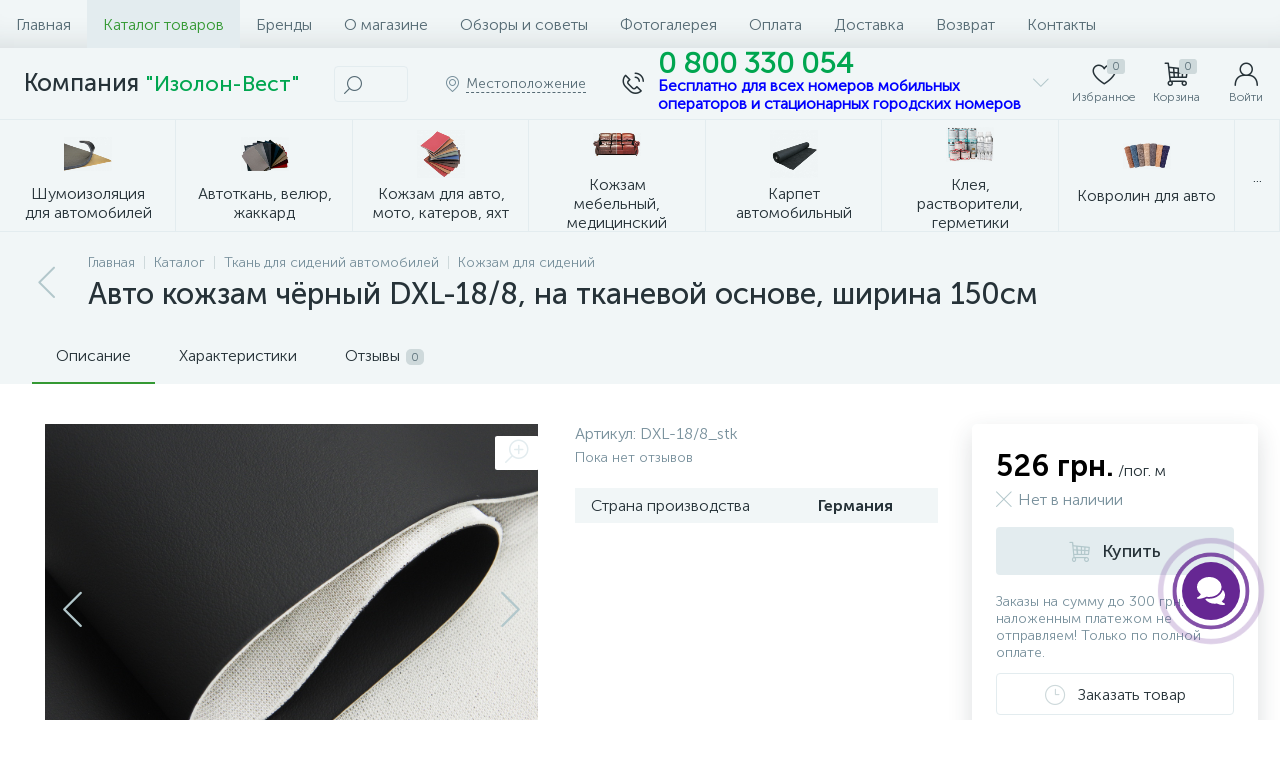

--- FILE ---
content_type: text/html; charset=UTF-8
request_url: https://isolon-west.com/catalog/avto-kozhzam-chyernyy-dxl-18-8-na-tkanevoy-osnove-shirina-150sm/
body_size: 56820
content:
<!DOCTYPE html>
<html lang="ru">
	<head>
		<link rel="alternate" href="https://isolon-west.com/" hreflang="ru">
<link rel="alternate" href="https://isolon-west.com/ua/" hreflang="uk">

<!-- Global site tag (gtag.js) - Google Analytics -->


<!-- Global site tag (gtag.js) - Google Ads: 445499183 -->


		<meta http-equiv="X-UA-Compatible" content="IE=edge" />
		<meta name="viewport" content="width=device-width, initial-scale=1, maximum-scale=1, user-scalable=no" />
		<link rel="preload" href="/bitrix/templates/enext/fonts/MuseoSansCyrl-300.woff2" as="font" type="font/woff2" crossorigin />
		<link rel="preload" href="/bitrix/templates/enext/fonts/MuseoSansCyrl-500.woff2" as="font" type="font/woff2" crossorigin />
		<link rel="preload" href="/bitrix/templates/enext/fonts/MuseoSansCyrl-700.woff2" as="font" type="font/woff2" crossorigin />
		<title>Авто кожзам чёрный DXL-18/8, на тканевой основе, ширина 150см продажа в Украине. ✈ доставка по стране</title>
		<meta http-equiv="Content-Type" content="text/html; charset=UTF-8" />
<meta name="robots" content="index, follow" />
<meta name="keywords" content="Авто кожзам чёрный DXL-18/8, на тканевой основе, ширина 150см, купить, продажа, Украина, цена, заказать, доставка, интернет, магазин, фото, отзывы, каталог, стоимость, недорого 
" />
<meta name="description" content="Авто кожзам чёрный DXL-18/8, на тканевой основе, ширина 150см продажа в Украине ✔ Возможность онлайн заказа и доставки по всей стране ☛ Низкие цены в интернет-магазине ➦ Изолон-Вест
" />
<script type="text/javascript" data-skip-moving="true">(function(w, d, n) {var cl = "bx-core";var ht = d.documentElement;var htc = ht ? ht.className : undefined;if (htc === undefined || htc.indexOf(cl) !== -1){return;}var ua = n.userAgent;if (/(iPad;)|(iPhone;)/i.test(ua)){cl += " bx-ios";}else if (/Windows/i.test(ua)){cl += ' bx-win';}else if (/Macintosh/i.test(ua)){cl += " bx-mac";}else if (/Linux/i.test(ua) && !/Android/i.test(ua)){cl += " bx-linux";}else if (/Android/i.test(ua)){cl += " bx-android";}cl += (/(ipad|iphone|android|mobile|touch)/i.test(ua) ? " bx-touch" : " bx-no-touch");cl += w.devicePixelRatio && w.devicePixelRatio >= 2? " bx-retina": " bx-no-retina";var ieVersion = -1;if (/AppleWebKit/.test(ua)){cl += " bx-chrome";}else if (/Opera/.test(ua)){cl += " bx-opera";}else if (/Firefox/.test(ua)){cl += " bx-firefox";}ht.className = htc ? htc + " " + cl : cl;})(window, document, navigator);</script>


<link href="/bitrix/js/intranet/intranet-common.min.css?166383767261199" type="text/css"  rel="stylesheet" />
<link href="/bitrix/js/altop.enext/intlTelInput/css/intlTelInput.min.css?163381293418584" type="text/css"  rel="stylesheet" />
<link href="/bitrix/js/ui/design-tokens/dist/ui.design-tokens.min.css?167230312022029" type="text/css"  rel="stylesheet" />
<link href="/bitrix/js/ui/fonts/opensans/ui.font.opensans.min.css?16638376382320" type="text/css"  rel="stylesheet" />
<link href="/bitrix/js/main/popup/dist/main.popup.bundle.min.css?168553088626598" type="text/css"  rel="stylesheet" />
<link href="/bitrix/css/arturgolubev.chatpanel/style.css?168744610210032" type="text/css"  rel="stylesheet" />
<link href="/bitrix/cache/css/ru/enext/page_7891bda002cf689ecb768d99cebaefa4/page_7891bda002cf689ecb768d99cebaefa4_v1.css?1713261261215702" type="text/css"  rel="stylesheet" />
<link href="/bitrix/cache/css/ru/enext/template_b97b9fe64056e412f127f3823d5db5e2/template_b97b9fe64056e412f127f3823d5db5e2_v1.css?1713261212342136" type="text/css"  data-template-style="true" rel="stylesheet" />







<link rel='preload' href='/bitrix/templates/enext/fonts/uinext2020min.woff' as='font' type='font/woff' crossorigin />
<link rel='preload' href='/bitrix/templates/enext/fonts/famin.woff' as='font' type='font/woff' crossorigin />
<link rel='preload' href='/bitrix/templates/enext/fonts/efn/02-auto-efn.woff' as='font' type='font/woff' crossorigin />
<link rel='icon' type='image/png' href='/upload/enext/bc6/gm4gid7rkn5ck7htr4hxr2o5gm3a793s/Logotip_17.png' />
<link rel='apple-touch-icon' href='/upload/enext/bc6/gm4gid7rkn5ck7htr4hxr2o5gm3a793s/Logotip_17.png' />
<link rel='apple-touch-icon' sizes='180x180' href='/upload/enext/bc6/gm4gid7rkn5ck7htr4hxr2o5gm3a793s/Logotip_17.png' />
<meta name='theme-color' content='#349933' />
<meta name='msapplication-navbutton-color' content='#349933' />
<meta name='apple-mobile-web-app-status-bar-style' content='#349933' />
<meta property='og:type' content='product' />
<meta property='og:title' content='Авто кожзам чёрный DXL-18/8, на тканевой основе, ширина 150см' />
<meta property='og:description' content='Авто кожзам чёрный DXL-18/8, на тканевой основе, ширина 150см продажа в Украине ✔ Возможность онлайн заказа и доставки по всей стране ☛ Низкие цены в интернет-магазине ➦ Изолон-Вест
' />
<meta property='og:url' content='https://isolon-west.com/catalog/avto-kozhzam-chyernyy-dxl-18-8-na-tkanevoy-osnove-shirina-150sm/' />
<meta property='og:image' content='https://isolon-west.com/upload/iblock/529/m3swxmmglx51r4fprjffof66sk6wh1u9/4035835740_avto_kozhzam_chyornyj.jpg' />
<meta property='og:image:width' content='1280' />
<meta property='og:image:height' content='960' />
<link rel='image_src' href='https://isolon-west.com/upload/iblock/529/m3swxmmglx51r4fprjffof66sk6wh1u9/4035835740_avto_kozhzam_chyornyj.jpg' />



	</head>
	<body class="slide-menu-interface-2-0-3">
		<!--'start_frame_cache_4TgThD'--><!--'end_frame_cache_4TgThD'-->		<div class="page-wrapper">
							<div class="hidden-xs hidden-sm hidden-print top-menu-wrapper">
					<div class="top-menu">
												
<ul class="horizontal-multilevel-menu" id="horizontal-multilevel-menu-obbx_3951543183_LkGdQn">		
	<li><a href="/">Главная</a></li>
				<li class='active'>
				<a href="/catalog/">Каталог товаров</a>
			</li>
					<li>
				<a href="/brands/">Бренды</a>
			</li>
					<li>
				<a href="/about/">О магазине</a>
			</li>
					<li>
				<a href="/articles/">Обзоры и советы</a>
			</li>
					<li>
				<a href="/gallery/">Фотогалерея</a>
			</li>
					<li>
				<a href="/payments/">Оплата</a>
			</li>
					<li>
				<a href="/delivery/">Доставка</a>
			</li>
					<li>
				<a href="/agreement/?id=4">Возврат</a>
			</li>
					<li>
				<a href="/contacts/">Контакты</a>
			</li>
		</ul>

					</div>
				</div>
						<div class="hidden-print top-panel-wrapper">				
				<div class="top-panel">
					<div class="top-panel__cols">
						<div class="top-panel__col top-panel__thead">								
							<div class="top-panel__cols">								
																	<div class="top-panel__col top-panel__menu-icon-container hidden-md hidden-lg" data-entity="menu-icon">
										<i class="icon-menu"></i>
																			</div>
																
								<div class="top-panel__col top-panel__logo">
									<h2>Компания <span style="font-size: 16pt; color: #00a650;">"Изолон-Вест"</span> </h2>								</div>
																		
	<div class="top-panel__col top-panel__contacts">
		<a class="top-panel__contacts-block" id="bx_3218110189_109" href="javascript:void(0)">
			<span class="top-panel__contacts-icon"><i class="icon-phone-call"></i></span>
			<span class="top-panel__contacts-caption hidden-xs hidden-sm">
									<span class="top-panel__contacts-descr"><span style="font-size: 22pt; color: #00a650;"><b>0 800 330 054</b> </span><br>
 <span style="color: #0000ff; font-size: 12pt;"><b>Бесплатно для всех номеров мобильных</b><br>
 <b>операторов и стационарных городских номеров</b></span><br></span>
							</span>
			<span class="top-panel__contacts-icon hidden-xs hidden-sm"><i class="icon-arrow-down"></i></span>
		</a>
					</div>
																</div>
						</div>
													<div class="top-panel__col top-panel__tfoot">
								<div class="top-panel__cols">								
																				<div class="hidden-md hidden-lg top-panel__col top-panel__catalog-icon" data-entity="catalog-icon">
												<i class="icon-box-list"></i>
												<span class="top-panel__catalog-icon-title">Каталог</span>
											</div>
																				
										<div class="top-panel__col top-panel__search-container">
											<a class="top-panel__search-btn hidden-md hidden-lg" href="javascript:void(0)" data-entity="showSearch">
												<span class="top-panel__search-btn-block">
													<i class="icon-search"></i>
													<span class="top-panel__search-btn-title">Поиск</span>
												</span>
											</a>
											<div class="top-panel__search hidden-xs hidden-sm">
																										<div id="title-search">
		<form action="/catalog/poisk-po-tovaru.php">			
			<input type="text" name="q" id="title-search-input" maxlength="50" autocomplete="off" placeholder="Поиск" value="" />
			<span class="title-search-icon"><i class="icon-search"></i></span>
		</form>
	</div>

																							</div>
										</div>									
																			<div class="hidden-xs hidden-sm top-panel__col top-panel__geo-location">
																						
<div class="top-panel__geo-location-block" id="geo-location-obbx_2802721151_AsrmUV">
	<i class="icon-map-marker"></i>
	<!--'start_frame_cache_geo-location-obbx_2802721151_AsrmUV'-->	<span data-entity="city">Местоположение</span>
	<!--'end_frame_cache_geo-location-obbx_2802721151_AsrmUV'--></div>


										</div>
																			
	<div class="top-panel__col top-panel__contacts">
		<a class="top-panel__contacts-block" id="bx_651765591_109" href="javascript:void(0)">
			<span class="top-panel__contacts-icon"><i class="icon-phone-call"></i></span>
			<span class="top-panel__contacts-caption hidden-xs hidden-sm">
									<span class="top-panel__contacts-descr"><span style="font-size: 22pt; color: #00a650;"><b>0 800 330 054</b> </span><br>
 <span style="color: #0000ff; font-size: 12pt;"><b>Бесплатно для всех номеров мобильных</b><br>
 <b>операторов и стационарных городских номеров</b></span><br></span>
							</span>
			<span class="top-panel__contacts-icon hidden-xs hidden-sm"><i class="icon-arrow-down"></i></span>
		</a>
					</div>
																				
<div class="top-panel__col top-panel__mini-cart">
		<div id="bx_basketh3CV5Q" class="mini-cart">		
		<!--'start_frame_cache_bx_basketh3CV5Q'-->	<a class="mini-cart__delay empty" href="/personal/cart/?delay=Y" title="Избранное" data-entity="delay">
		<i class="icon-heart"></i>		
		<span class="mini-cart__count">0</span>
		<span class="mini-cart__title">Избранное</span>
	</a>
	<a class="mini-cart__cart empty" href="/personal/cart/" title="Корзина" data-entity="cart">
		<i class="icon-cart"></i>		
		<span class="mini-cart__count">0</span>
		<span class="mini-cart__title">Корзина</span>
	</a>
<!--'end_frame_cache_bx_basketh3CV5Q'-->	</div>
	</div>																				<div class="top-panel__col top-panel__user">
																						<!--'start_frame_cache_top-panel__user-link'-->
<a class="top-panel__user-link" href="javascript:void(0)" title="Войти" id="user-obfodefn">
	<span class="top-panel__user-block">
		<i class="icon-user"></i>
		<span class="top-panel__user-title">Войти</span>
	</span>	
</a>



<!--'end_frame_cache_top-panel__user-link'-->																																</div>
																	</div>
							</div>
											</div>
				</div>
			</div>
								<div class=" hidden-print catalog-menu catalog-menu-three_levels catalog-menu-mobile-two_levels" id="catalog-menu-obbx_92906147_g8taYv" data-entity="dropdown-menu">
		<div class="hidden-md hidden-lg catalog-menu-title"><div class="catalog-menu-title-icon"><i class="icon-back"></i></div><div class="catalog-menu-title-text">Каталог</div></div>
		<ul>			
								<li data-entity="dropdown">
						<a href="/shumoizolyatsiya-dlya-avtomobiley/">
															<span class="catalog-menu-pic">
									<img src="/upload/iblock/e6f/ajam8izu8p8j23c55ch3eqb727prsb4e/vojlok_3.png" width="134" height="95" alt="Шумоизоляция для автомобилей" title="Шумоизоляция для автомобилей" />
								</span>
														<span class="catalog-menu-text">Шумоизоляция для автомобилей</span>
						</a>
						<div class="catalog-menu-dropdown-menu" data-entity="dropdown-menu">
							<ul>						
									<li data-entity="dropdown">
						<a href="/voylochnaya-shumoizolyatsiya-samokleyka-dlya-avto/">
															<span class="catalog-menu-pic">
									<img src="/upload/iblock/458/ak4fmwkl9zzmf1moaa8cut3099cl4mma/voylochnaya_shumoizolyatsiya_samokleyka_dlya_avto_kartinka.JPG" width="134" height="100" alt="Войлочная шумоизоляция самоклейка для авто" title="Войлочная шумоизоляция самоклейка для авто" />
								</span>
														<span class="catalog-menu-text">Войлочная шумоизоляция самоклейка для авто</span>
						</a>
						<div class="catalog-menu-dropdown-menu" data-entity="dropdown-menu">
							<ul>						
									<li>
						<a href="/voylok-laminirovannyy-flizelinom/">
															<span class="catalog-menu-pic">
									<img src="/upload/iblock/5fe/w9q0eh9rn9kt1k0jv20hu4t4yinuczsn/NFV.JPG" width="134" height="134" alt="Войлок, ламинированный флизелином" title="Войлок, ламинированный флизелином" />
								</span>
														<span class="catalog-menu-text">Войлок, ламинированный флизелином</span>
						</a>
					</li>
									<li>
						<a href="/voylok-laminirovannyy-netkankoy/">
															<span class="catalog-menu-pic">
									<img src="/upload/iblock/914/8jigop92z86s84873c525wzw0ivs1w6a/1.JPG" width="134" height="134" alt="Войлок, ламинированный нетканкой" title="Войлок, ламинированный нетканкой" />
								</span>
														<span class="catalog-menu-text">Войлок, ламинированный нетканкой</span>
						</a>
					</li>
									<li>
						<a href="/voylok-samokleyka/">
															<span class="catalog-menu-pic">
									<img src="/upload/iblock/74b/e9wmat0llrmirqs9042573a4fvjfzesp/vo_1.JPG" width="134" height="134" alt="Войлок-самоклейка" title="Войлок-самоклейка" />
								</span>
														<span class="catalog-menu-text">Войлок-самоклейка</span>
						</a>
					</li>
				</ul></div></li>					<li data-entity="dropdown">
						<a href="/voylochnaya-vlagostoykaya-shumoizolyatsiya-dlya-avto-samokleyka/">
															<span class="catalog-menu-pic">
									<img src="/upload/iblock/e3c/w74bnysrzad8de2jji016ihwpx60u6vl/Voylochnaya_vlagostoykaya_shumoizolyatsiya.png" width="134" height="100" alt="Войлочная влагостойкая шумоизоляция для авто самоклейка" title="Войлочная влагостойкая шумоизоляция для авто самоклейка" />
								</span>
														<span class="catalog-menu-text">Войлочная влагостойкая шумоизоляция для авто самоклейка</span>
						</a>
						<div class="catalog-menu-dropdown-menu" data-entity="dropdown-menu">
							<ul>						
									<li>
						<a href="/fsvv/">
															<span class="catalog-menu-pic">
									<img src="/upload/iblock/d57/6d6rmolyh103ouimgkd4eeh4z9gmspnb/fsvv_kartinka.JPG" width="134" height="100" alt="ФСВ" title="ФСВ" />
								</span>
														<span class="catalog-menu-text">ФСВ</span>
						</a>
					</li>
									<li>
						<a href="/fvv/">
															<span class="catalog-menu-pic">
									<img src="/upload/iblock/583/hem7e9ufmqcy9dl00f93i381jytu4bzq/fvv_kartinka.png" width="134" height="97" alt="ФВ" title="ФВ" />
								</span>
														<span class="catalog-menu-text">ФВ</span>
						</a>
					</li>
									<li>
						<a href="/ivv/">
															<span class="catalog-menu-pic">
									<img src="/upload/iblock/bd2/16b3rof2flr6ronntrh11wi1mrdy8ra4/ivv_kartinka.JPG" width="134" height="100" alt="ИВ" title="ИВ" />
								</span>
														<span class="catalog-menu-text">ИВ</span>
						</a>
					</li>
				</ul></div></li>					<li>
						<a href="/kauchukovaya-shumoizolyatsiya-dlya-avtomobiley/">
															<span class="catalog-menu-pic">
									<img src="/upload/iblock/f7c/7qjkfaes9oyq7faze8u7yir90hn2u848/kauchukovaya_shumoizolyatsiya_dla_avtomobiley_kartinka.jpeg" width="134" height="134" alt="Каучуковая шумоизоляция для автомобилей" title="Каучуковая шумоизоляция для автомобилей" />
								</span>
														<span class="catalog-menu-text">Каучуковая шумоизоляция для автомобилей</span>
						</a>
					</li>
									<li data-entity="dropdown">
						<a href="/vibro-shumka-2v1-2-kh-sloynyy-material/">
															<span class="catalog-menu-pic">
									<img src="/upload/iblock/1cc/fkrwwe51k9b5ngy8p2y1ba7uai9fpwps/2in1.png" width="134" height="92" alt="Вибро-шумка 2в1 - 2-х слойный материал" title="Вибро-шумка 2в1 - 2-х слойный материал" />
								</span>
														<span class="catalog-menu-text">Вибро-шумка 2в1 - 2-х слойный материал</span>
						</a>
						<div class="catalog-menu-dropdown-menu" data-entity="dropdown-menu">
							<ul>						
									<li>
						<a href="/nefolgirovannaya/">
															<span class="catalog-menu-pic">
									<img src="/upload/iblock/7c2/mh0t20sf4arqjtz3csg18um5aggluxoy/nefolgirovannaya_kartinka.PNG" width="134" height="119" alt="Нефольгированная" title="Нефольгированная" />
								</span>
														<span class="catalog-menu-text">Нефольгированная</span>
						</a>
					</li>
									<li>
						<a href="/folgirovannaya/">
															<span class="catalog-menu-pic">
									<img src="/upload/iblock/2a8/nm28oenmid4k7hjnr44d2vkadkda35g3/folgirovannaya_kartinka.PNG" width="134" height="112" alt="Фольгированная" title="Фольгированная" />
								</span>
														<span class="catalog-menu-text">Фольгированная</span>
						</a>
					</li>
				</ul></div></li>					<li>
						<a href="/vibro-shumka-3v1-voylochnaya-3-kh-sloynyy-material/">
															<span class="catalog-menu-pic">
									<img src="/upload/iblock/9f0/bwyfbtnh0n64lkjhzemsew7il4dkj2f7/vibro_shumka_3v1_voylochnaya_3_kh_sloynyy_material_kartinka.JPG" width="134" height="100" alt="Вибро-шумка 3в1 войлочная - 3-х слойный материал" title="Вибро-шумка 3в1 войлочная - 3-х слойный материал" />
								</span>
														<span class="catalog-menu-text">Вибро-шумка 3в1 войлочная - 3-х слойный материал</span>
						</a>
					</li>
									<li>
						<a href="/vibroizolyatsionnye-materialy/">
															<span class="catalog-menu-pic">
									<img src="/upload/iblock/8b7/mv5aq3awjl1l34agxpc1brrvq4xo6yte/vibro.png" width="134" height="94" alt="Виброизоляционные материалы" title="Виброизоляционные материалы" />
								</span>
														<span class="catalog-menu-text">Виброизоляционные материалы</span>
						</a>
					</li>
									<li>
						<a href="/vibroshumka-mnogosloynaya/">
															<span class="catalog-menu-pic">
									<img src="/upload/iblock/98c/9x70vz3na3symsfr6u358vv9s7uthrzk.jpg" width="134" height="134" alt="Виброшумка многослойная" title="Виброшумка многослойная" />
								</span>
														<span class="catalog-menu-text">Виброшумка многослойная</span>
						</a>
					</li>
									<li>
						<a href="/germetiziruyushchaya-vibro-shumoizolyatsiya/">
															<span class="catalog-menu-pic">
									<img src="/upload/iblock/96c/q4opksnmoifg2dtlprf3cfwcwti9se8l.jpg" width="134" height="100" alt="Герметизирующая вибро-шумоизоляция" title="Герметизирующая вибро-шумоизоляция" />
								</span>
														<span class="catalog-menu-text">Герметизирующая вибро-шумоизоляция</span>
						</a>
					</li>
									<li data-entity="dropdown">
						<a href="/instrumenty-i-soputstvuyushchie-materialy/">
															<span class="catalog-menu-pic">
									<img src="/upload/iblock/733/bah8ntudt3hr2kqfv2hsc2wzqzus0oet/instrumenty_i_soputstvuyushchie_materialy_kartinka.png" width="134" height="134" alt="Инструменты и сопутствующие материалы" title="Инструменты и сопутствующие материалы" />
								</span>
														<span class="catalog-menu-text">Инструменты и сопутствующие материалы</span>
						</a>
						<div class="catalog-menu-dropdown-menu" data-entity="dropdown-menu">
							<ul>						
									<li>
						<a href="/mastika/">
															<span class="catalog-menu-pic">
									<img src="/upload/iblock/939/cg21k42hu78s3iwvb4te5hpc0fc972a5/mastika_kartinka.png" width="124" height="134" alt="Мастика" title="Мастика" />
								</span>
														<span class="catalog-menu-text">Мастика</span>
						</a>
					</li>
									<li>
						<a href="/obezzhirivatel/">
															<span class="catalog-menu-pic">
									<img src="/upload/iblock/291/52x9l7931l2vnf87d9p31fspb8edik4a/obezzhirivatel_kartinka.png" width="134" height="100" alt="Обезжириватель" title="Обезжириватель" />
								</span>
														<span class="catalog-menu-text">Обезжириватель</span>
						</a>
					</li>
									<li>
						<a href="/prikatochnyy-valik/">
															<span class="catalog-menu-pic">
									<img src="/upload/iblock/df1/4dvjz58jfy9vrp67g6sy9qx8zvvw1zwn/55618.970.jpg" width="134" height="134" alt="Прикаточный валик" title="Прикаточный валик" />
								</span>
														<span class="catalog-menu-text">Прикаточный валик</span>
						</a>
					</li>
									<li>
						<a href="/skotch-alyuminievyy/">
															<span class="catalog-menu-pic">
									<img src="/upload/iblock/a03/i8oduy0ah88ybyrqw990x6lf7joe8fnx/skotch_alyuminievyy_kartinka.jpg" width="134" height="134" alt="Скотч" title="Скотч" />
								</span>
														<span class="catalog-menu-text">Скотч</span>
						</a>
					</li>
				</ul></div></li>					<li>
						<a href="/shumoizolyatsiya-dlya-avto-ppe-samokleyka/">
															<span class="catalog-menu-pic">
									<img src="/upload/iblock/424/ondjpwdp30olwrr1gljg35xhh08u4vop.jpg" width="134" height="134" alt="Шумоизоляция для авто ППЭ-самоклейка" title="Шумоизоляция для авто ППЭ-самоклейка" />
								</span>
														<span class="catalog-menu-text">Шумоизоляция для авто ППЭ-самоклейка</span>
						</a>
					</li>
									<li>
						<a href="/shumopogloshchayushchie-materialy/">
															<span class="catalog-menu-pic">
									<img src="/upload/iblock/632/golfas17aq50a4h0fstq6u42npf21wv7.jpg" width="134" height="97" alt="Шумопоглощающие материалы" title="Шумопоглощающие материалы" />
								</span>
														<span class="catalog-menu-text">Шумопоглощающие материалы</span>
						</a>
					</li>
									<li>
						<a href="/antiskripnye-materialy-dlya-avto/">
															<span class="catalog-menu-pic">
									<img src="/upload/iblock/270/vba4djscr5sga8879mwp85yq3ph5q5in/antiskripnye_materialy_dlya_avto_kartinka.png" width="134" height="134" alt="Антискрипные материалы для авто" title="Антискрипные материалы для авто" />
								</span>
														<span class="catalog-menu-text">Антискрипные материалы для авто</span>
						</a>
					</li>
									<li>
						<a href="/shumoizolyatsiya-splen-dlya-avtomobiley/">
															<span class="catalog-menu-pic">
									<img src="/upload/iblock/5cc/68opbp8l52pnd47pf2tmodm5l0m5o3w9/shumoizolyatsiya_splen_dlya_avtomobiley_kartinka.JPG" width="134" height="99" alt="Шумоизоляция СПЛЕН для автомобилей" title="Шумоизоляция СПЛЕН для автомобилей" />
								</span>
														<span class="catalog-menu-text">Шумоизоляция СПЛЕН для автомобилей</span>
						</a>
					</li>
				</ul></div></li>					<li data-entity="dropdown">
						<a href="/avtotkan-velyur-zhakkard/">
															<span class="catalog-menu-pic">
									<img src="/upload/iblock/63d/qvfh122rsuujl7ovdtz54155pqhlguhz/avtotkan_velyur_zhakkard_kartinka.png" width="134" height="93" alt="Автоткань, велюр, жаккард" title="Автоткань, велюр, жаккард" />
								</span>
														<span class="catalog-menu-text">Автоткань, велюр, жаккард</span>
						</a>
						<div class="catalog-menu-dropdown-menu" data-entity="dropdown-menu">
							<ul>						
									<li data-entity="dropdown">
						<a href="/steganaya-velyurovaya-tkan/">
															<span class="catalog-menu-pic">
									<img src="/upload/iblock/84f/gdeo54ly01de7u5xzsflwogjk6nue4jn/steganaya_velyurovaya_tkan_kartinka.PNG" width="134" height="103" alt="Стеганая велюровая ткань" title="Стеганая велюровая ткань" />
								</span>
														<span class="catalog-menu-text">Стеганая велюровая ткань</span>
						</a>
						<div class="catalog-menu-dropdown-menu" data-entity="dropdown-menu">
							<ul>						
									<li>
						<a href="/velyur-trinity/">
															<span class="catalog-menu-pic">
									<img src="/upload/iblock/602/s73c9hrshltd2nx09o12g7ydf95vjrn8.jpg" width="134" height="134" alt="Велюр Trinity" title="Велюр Trinity" />
								</span>
														<span class="catalog-menu-text">Велюр Trinity</span>
						</a>
					</li>
									<li>
						<a href="/velyur-venus/">
															<span class="catalog-menu-pic">
									<img src="/upload/iblock/d2c/oqw12snt96tm5frxvuyk92tu0fmewafk.jpg" width="134" height="134" alt="Велюр Venus" title="Велюр Venus" />
								</span>
														<span class="catalog-menu-text">Велюр Venus</span>
						</a>
					</li>
									<li>
						<a href="/steganaya-alkantara-lycra/">
															<span class="catalog-menu-pic">
									<img src="/upload/iblock/c50/7ea1ybod8ksn2vxy6u0ww1r6ua15p79a.jpg" width="134" height="134" alt="Стеганая алькантара Lycra" title="Стеганая алькантара Lycra" />
								</span>
														<span class="catalog-menu-text">Стеганая алькантара Lycra</span>
						</a>
					</li>
									<li>
						<a href="/tkan-dinamika/">
															<span class="catalog-menu-pic">
									<img src="/upload/iblock/142/luru3rrt40j4mw0hvpsxc6ckshqi68tq.jpg" width="134" height="134" alt="Ткань Dinamika" title="Ткань Dinamika" />
								</span>
														<span class="catalog-menu-text">Ткань Dinamika</span>
						</a>
					</li>
				</ul></div></li>					<li>
						<a href="/avtotkan-samokleyka/">
															<span class="catalog-menu-pic">
									<img src="/upload/iblock/3e5/astv340eixc3n4idgrl6tg72akx8536d/avtotkan_samokleyka_kartinka.JPG" width="134" height="100" alt="Автоткань самоклейка" title="Автоткань самоклейка" />
								</span>
														<span class="catalog-menu-text">Автоткань самоклейка</span>
						</a>
					</li>
									<li data-entity="dropdown">
						<a href="/avtotkan-potolochnaya/">
															<span class="catalog-menu-pic">
									<img src="/upload/iblock/6b6/o4sy734l1rlcxrjztlsn7qm2valdt1qb/avtotkan_potolochnaya_kartinka.png" width="134" height="91" alt="Автоткань потолочная" title="Автоткань потолочная" />
								</span>
														<span class="catalog-menu-text">Автоткань потолочная</span>
						</a>
						<div class="catalog-menu-dropdown-menu" data-entity="dropdown-menu">
							<ul>						
									<li>
						<a href="/potolochnye-avtotkani-turtsiya/">
															<span class="catalog-menu-pic">
									<img src="/upload/iblock/6b6/o4sy734l1rlcxrjztlsn7qm2valdt1qb/avtotkan_potolochnaya_kartinka.png" width="134" height="91" alt="Потолочные автоткани, Турция" title="Потолочные автоткани, Турция" />
								</span>
														<span class="catalog-menu-text">Потолочные автоткани, Турция</span>
						</a>
					</li>
									<li>
						<a href="/tkan-originalnaya-potolochnaya/">
															<span class="catalog-menu-pic">
									<img src="/upload/iblock/d20/2c64oacmkgspja29kmw4usx492tyup2y/tkan_originalnaya_potolochnaya_kartinka.JPG" width="134" height="100" alt="Ткань оригинальная потолочная" title="Ткань оригинальная потолочная" />
								</span>
														<span class="catalog-menu-text">Ткань оригинальная потолочная</span>
						</a>
					</li>
									<li>
						<a href="/potolochnye-avtotkani-polsha/">
															<span class="catalog-menu-pic">
									<img src="/upload/iblock/122/bm04wlsuko6d7qyua1wg3ck15yuj0za6/potolochnye_avtotkani_polsha_kartinka.JPG" width="134" height="100" alt="Потолочные автоткани, Польша" title="Потолочные автоткани, Польша" />
								</span>
														<span class="catalog-menu-text">Потолочные автоткани, Польша</span>
						</a>
					</li>
									<li>
						<a href="/avtotkan-dlya-gruzovogo-avtotransporta/">
															<span class="catalog-menu-pic">
									<img src="/upload/iblock/106/lu83sodhqsxc87c6z47a7xzb3zvr7kl0.jpg" width="134" height="134" alt="Автоткань для грузового автотранспорта" title="Автоткань для грузового автотранспорта" />
								</span>
														<span class="catalog-menu-text">Автоткань для грузового автотранспорта</span>
						</a>
					</li>
				</ul></div></li></ul></div></li>					<li data-entity="dropdown">
						<a href="/kozhzam-avto-moto-dlya-katerov-i-yakht/">
															<span class="catalog-menu-pic">
									<img src="/upload/iblock/91c/9uvwrqxuwsvrirtppottb9oxa60ux6nb/avto_kozhzam_dlya_moto_katerov_i_yakht_kartinka.png" width="134" height="134" alt="Кожзам для авто, мото, катеров, яхт" title="Кожзам для авто, мото, катеров, яхт" />
								</span>
														<span class="catalog-menu-text">Кожзам для авто, мото, катеров, яхт</span>
						</a>
						<div class="catalog-menu-dropdown-menu" data-entity="dropdown-menu">
							<ul>						
									<li>
						<a href="/alkantara/">
															<span class="catalog-menu-pic">
									<img src="/upload/iblock/0ab/s3dufo0y7moejzsmtb9qs03fsumsflt2/alkantara_kartinka.png" width="134" height="85" alt="Алькантара" title="Алькантара" />
								</span>
														<span class="catalog-menu-text">Алькантара</span>
						</a>
					</li>
									<li>
						<a href="/nitki-dlya-tkaney-vinilov-kozhy/">
															<span class="catalog-menu-pic">
									<img src="/upload/iblock/a6d/a2kc1rlpyu5m25g8pmnwkp4gcmdscjzu/nitki_dlya_tkaney_vinilov_kozhy_kartinka.JPG" width="134" height="100" alt="Нитки для тканей, винилов, кожы" title="Нитки для тканей, винилов, кожы" />
								</span>
														<span class="catalog-menu-text">Нитки для тканей, винилов, кожы</span>
						</a>
					</li>
									<li>
						<a href="/bielastik-kozhzam-tyaguchiy/">
															<span class="catalog-menu-pic">
									<img src="/upload/iblock/a00/dcqozy20jzzogqt367x76x8asmzrhpol/bielastik_kozhzam_tyaguchiy_kartinka.png" width="134" height="53" alt="Биеластик, кожзаменитель тягучий" title="Биеластик, кожзаменитель тягучий" />
								</span>
														<span class="catalog-menu-text">Биеластик, кожзаменитель тягучий</span>
						</a>
					</li>
									<li>
						<a href="/termovinil-horn-dlya-torped/">
															<span class="catalog-menu-pic">
									<img src="/upload/iblock/32d/evpisp7974jfq1vcji7a0oar7jpipfve/termovinil_horn_dlya_torped_kartinka.png" width="134" height="53" alt="Термовинил HORN для торпед" title="Термовинил HORN для торпед" />
								</span>
														<span class="catalog-menu-text">Термовинил HORN для торпед</span>
						</a>
					</li>
									<li>
						<a href="/porolon-dlya-avto/">
															<span class="catalog-menu-pic">
									<img src="/upload/iblock/85c/dqfsehkblnwzrmktr1bh8h0fpk3x4376/porolon_dlya_avto_kartinka.jpg" width="134" height="117" alt="Поролон для авто" title="Поролон для авто" />
								</span>
														<span class="catalog-menu-text">Поролон для авто</span>
						</a>
					</li>
									<li>
						<a href="/kozhzam-dlya-moto-sideniy/">
															<span class="catalog-menu-pic">
									<img src="/upload/iblock/ea0/wdavbkfnszls6lx5knxg3ybekhuc7dv5/kozhzam_dlya_moto_sideniy_kartinka.png" width="134" height="134" alt="Кожзам для мото сидений" title="Кожзам для мото сидений" />
								</span>
														<span class="catalog-menu-text">Кожзам для мото сидений</span>
						</a>
					</li>
									<li>
						<a href="/kozhzam-dlya-katerov-i-yakht/">
															<span class="catalog-menu-pic">
									<img src="/upload/iblock/b4e/iira3t34a81m8iqs64vr63enhfe2e6z4/kozhzam_dlya_katerov_i_yakht_kartinka.jpg" width="134" height="86" alt="Кожзам для катеров и яхт" title="Кожзам для катеров и яхт" />
								</span>
														<span class="catalog-menu-text">Кожзам для катеров и яхт</span>
						</a>
					</li>
									<li>
						<a href="/kauchukovyy-termovinil-dlya-ruley-dvernykh-kart/">
															<span class="catalog-menu-pic">
									<img src="/upload/iblock/68e/jbj4trut9mpu1gze729iu45zsotboyug/kauchukovyy_termovinil_dlya_ruley_dvernykh_kart_kartinka.png" width="134" height="134" alt="Каучуковый термовинил для рулей, дверных карт" title="Каучуковый термовинил для рулей, дверных карт" />
								</span>
														<span class="catalog-menu-text">Каучуковый термовинил для рулей, дверных карт</span>
						</a>
					</li>
									<li>
						<a href="/antara-analog-alkantary/">
															<span class="catalog-menu-pic">
									<img src="/upload/iblock/48a/ze1zzpoizb3c49n2m0wg5mst2zi6sp8a/antara_analog_alkantary_kartinka.png" width="134" height="89" alt="Antara (аналог Алькантары)" title="Antara (аналог Алькантары)" />
								</span>
														<span class="catalog-menu-text">Antara (аналог Алькантары)</span>
						</a>
					</li>
									<li data-entity="dropdown">
						<a href="/kozhzam-avtomobilnyy/">
															<span class="catalog-menu-pic">
									<img src="/upload/iblock/2e9/qcrfi4rvehi1qux2b9ka3qscs6k8v6xw/kozhzam_avtomobilnyy_kartinka.png" width="134" height="100" alt="Кожзам автомобильный" title="Кожзам автомобильный" />
								</span>
														<span class="catalog-menu-text">Кожзам автомобильный</span>
						</a>
						<div class="catalog-menu-dropdown-menu" data-entity="dropdown-menu">
							<ul>						
									<li>
						<a href="/bezhevaya-gamma/">
															<span class="catalog-menu-pic">
									<img src="/upload/iblock/e95/dlmop072y9eokr7mm86kj7idfy6c1f6g/bezhevaya_gamma_kartinka.jpg" width="134" height="78" alt="Бежевая гамма" title="Бежевая гамма" />
								</span>
														<span class="catalog-menu-text">Бежевая гамма</span>
						</a>
					</li>
									<li>
						<a href="/kozhzam-karbon/">
															<span class="catalog-menu-pic">
									<img src="/upload/iblock/b20/8f94aetcb41p4n26teem1am4nka619l6/kozhzam_karbon_kartinka.jpg" width="134" height="75" alt="Кожзам Карбон" title="Кожзам Карбон" />
								</span>
														<span class="catalog-menu-text">Кожзам Карбон</span>
						</a>
					</li>
									<li>
						<a href="/raznotsvetnaya-gamma/">
															<span class="catalog-menu-pic">
									<img src="/upload/iblock/7b7/1x260ooazo7vlcexbrpvaxrmt69qc7b9/raznotsvetnaya_gamma_kartinka.jpg" width="134" height="60" alt="Разноцветная гамма" title="Разноцветная гамма" />
								</span>
														<span class="catalog-menu-text">Разноцветная гамма</span>
						</a>
					</li>
									<li>
						<a href="/seraya-gamma/">
															<span class="catalog-menu-pic">
									<img src="/upload/iblock/5c8/4kjxuwbxlp35zcex5xr1vvzeyqtnte4n/seraya_gamma_kartinka.jpg" width="134" height="97" alt="Серая гамма" title="Серая гамма" />
								</span>
														<span class="catalog-menu-text">Серая гамма</span>
						</a>
					</li>
									<li>
						<a href="/chernaya-gamma/">
															<span class="catalog-menu-pic">
									<img src="/upload/iblock/14e/vl9cwqp6b7600b56kwy9kh2qiijw1dru/chernaya_gamma_kartinka.jpg" width="134" height="89" alt="Черная гамма" title="Черная гамма" />
								</span>
														<span class="catalog-menu-text">Черная гамма</span>
						</a>
					</li>
				</ul></div></li>					<li data-entity="dropdown">
						<a href="/kozhzam-styeganyy-termostyezhka/">
															<span class="catalog-menu-pic">
									<img src="/upload/iblock/c09/2skt0mmpg0oh4la4m65tjvwpb7a0g6os/kozhzam_styeganyy_termostyezhka_kartinka.png" width="134" height="99" alt="Кожзам стёганый, термостёжка" title="Кожзам стёганый, термостёжка" />
								</span>
														<span class="catalog-menu-text">Кожзам стёганый, термостёжка</span>
						</a>
						<div class="catalog-menu-dropdown-menu" data-entity="dropdown-menu">
							<ul>						
									<li>
						<a href="/kozhzam-stegannyy-na-porolone/">
															<span class="catalog-menu-pic">
									<img src="/upload/iblock/90f/l9z4k7l0c1dowd7vdhg07jkm8ljnozx7/kozhzam_stegannyy_na_porolone_kartinka.jpg" width="134" height="100" alt="Кожзам стеганный на поролоне" title="Кожзам стеганный на поролоне" />
								</span>
														<span class="catalog-menu-text">Кожзам стеганный на поролоне</span>
						</a>
					</li>
									<li>
						<a href="/kozhzam-stegannyy-na-sintepone/">
															<span class="catalog-menu-pic">
									<img src="/upload/iblock/d82/a16zguv2aosr5plek9g3p31ybv14nvte/kozhzam_stegannyy_na_sintepone_kartinka.jpg" width="134" height="100" alt="Кожзам стеганный на синтепоне" title="Кожзам стеганный на синтепоне" />
								</span>
														<span class="catalog-menu-text">Кожзам стеганный на синтепоне</span>
						</a>
					</li>
									<li>
						<a href="/ekokozha-steganaya/">
															<span class="catalog-menu-pic">
									<img src="/upload/iblock/38c/1xvlbjg0z12m7r64vse6szfj8acopls9/ekokozha_steganaya_kartinka.jpg" width="134" height="100" alt="Экокожа стеганая" title="Экокожа стеганая" />
								</span>
														<span class="catalog-menu-text">Экокожа стеганая</span>
						</a>
					</li>
									<li>
						<a href="/kozhzam-termo-steganyy/">
															<span class="catalog-menu-pic">
									<img src="/upload/iblock/c09/o1rp7hyxmd9t0tizyocusoyohlubvtgi/kozhzam_termo_steganyy_kartinka.png" width="134" height="133" alt="Кожзам термо стеганый" title="Кожзам термо стеганый" />
								</span>
														<span class="catalog-menu-text">Кожзам термо стеганый</span>
						</a>
					</li>
				</ul></div></li></ul></div></li>					<li data-entity="dropdown">
						<a href="/kozhzam-mebelnyy-meditsinskiy/">
															<span class="catalog-menu-pic">
									<img src="/upload/iblock/19f/qq1p4edcp39a745no7yt690uz23z9u2p/kogmeb.png" width="134" height="65" alt="Кожзам мебельный, медицинский" title="Кожзам мебельный, медицинский" />
								</span>
														<span class="catalog-menu-text">Кожзам мебельный, медицинский</span>
						</a>
						<div class="catalog-menu-dropdown-menu" data-entity="dropdown-menu">
							<ul>						
									<li>
						<a href="/meditsinskiy-kozhzam/">
															<span class="catalog-menu-pic">
									<img src="/upload/iblock/8db/dw92t31fxkjaqlxxh2jnp2hsod8cqvey/meditsinskiy_kozhzam_kartinka.jpg" width="109" height="134" alt="Медицинский кожзам" title="Медицинский кожзам" />
								</span>
														<span class="catalog-menu-text">Медицинский кожзам</span>
						</a>
					</li>
									<li>
						<a href="/dollaro-polsha/">
															<span class="catalog-menu-pic">
									<img src="/upload/iblock/4be/yb0gmjqwjjnoj7o2askrsodqtudabhco/dollaro_polsha_kartinka.jpg" width="134" height="64" alt="Dollaro (Польша)" title="Dollaro (Польша)" />
								</span>
														<span class="catalog-menu-text">Dollaro (Польша)</span>
						</a>
					</li>
									<li>
						<a href="/dollaro-h-ukraina/">
															<span class="catalog-menu-pic">
									<img src="/upload/iblock/81a/uw6pl8k58ew0zdsgmi1e1rtek6y6f8pk/dollaro_h_ukraina_kartinka.jpg" width="134" height="100" alt="Dollaro / H (Украина)" title="Dollaro / H (Украина)" />
								</span>
														<span class="catalog-menu-text">Dollaro / H (Украина)</span>
						</a>
					</li>
									<li>
						<a href="/kozhzamenitel-espresso-fortuna-polsha/">
															<span class="catalog-menu-pic">
									<img src="/upload/iblock/3a9/uusrwfy6qdv2drirr3qk8y4nre8soiwb/kozhzamenitel_espresso_fortuna_polsha_kartinka.jpg" width="134" height="134" alt="Кожзаменитель Espresso / Fortuna (Польша)" title="Кожзаменитель Espresso / Fortuna (Польша)" />
								</span>
														<span class="catalog-menu-text">Кожзаменитель Espresso / Fortuna (Польша)</span>
						</a>
					</li>
									<li>
						<a href="/kozhzamenitel-turtsiya/">
															<span class="catalog-menu-pic">
									<img src="/upload/iblock/22f/3t1y3b5l7x0mjdfn1bcybnwlkedf2z6a/kozhzamenitel_turtsiya_kartinka.jpg" width="134" height="134" alt="Кожзаменитель, Турция" title="Кожзаменитель, Турция" />
								</span>
														<span class="catalog-menu-text">Кожзаменитель, Турция</span>
						</a>
					</li>
									<li>
						<a href="/protivoskolzyashchiy/">
															<span class="catalog-menu-pic">
									<img src="/upload/iblock/54d/5xd3ocepwlhz5tz1s9bc3qgguvs453r1.jpg" width="134" height="134" alt="Противоскользящий" title="Противоскользящий" />
								</span>
														<span class="catalog-menu-text">Противоскользящий</span>
						</a>
					</li>
				</ul></div></li>					<li data-entity="dropdown">
						<a href="/karpet-avtomobilnyy/">
															<span class="catalog-menu-pic">
									<img src="/upload/iblock/141/tb138iw9pk3321xxoib1wf7ti16abxgr/karpet_avtomobilnyy_kartinka.png" width="134" height="134" alt="Карпет автомобильный" title="Карпет автомобильный" />
								</span>
														<span class="catalog-menu-text">Карпет автомобильный</span>
						</a>
						<div class="catalog-menu-dropdown-menu" data-entity="dropdown-menu">
							<ul>						
									<li>
						<a href="/karpet-samokleyka-v-listakh/">
															<span class="catalog-menu-pic">
									<img src="/upload/iblock/b0a/cuf817fnlrnigh2c862tcj536n8zkuex/karpet_samokleyka_v_listakh_kartinka.JPG" width="134" height="134" alt="Карпет самоклейка" title="Карпет самоклейка" />
								</span>
														<span class="catalog-menu-text">Карпет самоклейка</span>
						</a>
					</li>
									<li>
						<a href="/karpet-velyurovyy-samokleyka-v-listakh/">
															<span class="catalog-menu-pic">
									<img src="/upload/iblock/7bc/qqqd9d3h6nybvghwdbxlgigrzwoxsb6a/karpet_velyurovyy_samokleyka_v_listakh_kartinka.JPG" width="134" height="100" alt="Карпет Велюровый" title="Карпет Велюровый" />
								</span>
														<span class="catalog-menu-text">Карпет Велюровый</span>
						</a>
					</li>
									<li>
						<a href="/karpet-rulonnyy/">
															<span class="catalog-menu-pic">
									<img src="/upload/iblock/e91/atmm8kmzac4famj3kpye9fsjb5rt6fk6/karpet_rulonnyy_kartinka.png" width="134" height="134" alt="Карпет Рулонный" title="Карпет Рулонный" />
								</span>
														<span class="catalog-menu-text">Карпет Рулонный</span>
						</a>
					</li>
				</ul></div></li>					<li data-entity="dropdown">
						<a href="/kleya-rastvoriteli-germetiki/">
															<span class="catalog-menu-pic">
									<img src="/upload/iblock/7d6/xhk63xrvpm76zheeejqvk39mr66w5zaj/kleya_rastvoriteli_germetiki_kartinka.png" width="134" height="95" alt="Клея, растворители, герметики" title="Клея, растворители, герметики" />
								</span>
														<span class="catalog-menu-text">Клея, растворители, герметики</span>
						</a>
						<div class="catalog-menu-dropdown-menu" data-entity="dropdown-menu">
							<ul>						
									<li>
						<a href="/rastvoriteli-dlya-kleya/">
															<span class="catalog-menu-pic">
									<img src="/upload/iblock/abf/gy5nu5xjyi0ja6dahg1zpoowkojtkk0s/rastvoriteli_dlya_kleya_kartinka.png" width="134" height="134" alt="Растворители" title="Растворители" />
								</span>
														<span class="catalog-menu-text">Растворители</span>
						</a>
					</li>
									<li>
						<a href="/aerozolniy_kley/">
															<span class="catalog-menu-pic">
									<img src="/upload/iblock/3a6/4d4r29kiaatswdkuqeexafelg040hkgh/aerozolnye_kleya_kartinka.png" width="134" height="100" alt="Аэрозольные клеи" title="Аэрозольные клеи" />
								</span>
														<span class="catalog-menu-text">Аэрозольные клеи</span>
						</a>
					</li>
									<li>
						<a href="/aktivatory-otverditeli-praymery-dlya-kleya/">
															<span class="catalog-menu-pic">
									<img src="/upload/iblock/765/zv85vpoeprk37c83e4s5sv2jgofd4r4i/aktivatory_otverditeli_praymery_dlya_kleya_kartinka.png" width="134" height="92" alt="Активаторы, отвердители, праймеры для клея" title="Активаторы, отвердители, праймеры для клея" />
								</span>
														<span class="catalog-menu-text">Активаторы, отвердители, праймеры для клея</span>
						</a>
					</li>
									<li>
						<a href="/kley-kontaktnyy-polikhloroprenovyy/">
															<span class="catalog-menu-pic">
									<img src="/upload/iblock/e03/aengpq8u9lsq5ol5xcrk0v7rm1gmskl0/kley_kontaktnyy_polikhloroprenovyy_kartinka.png" width="134" height="112" alt="Полихлоропреновый клей" title="Полихлоропреновый клей" />
								</span>
														<span class="catalog-menu-text">Полихлоропреновый клей</span>
						</a>
					</li>
									<li>
						<a href="/poliuretanovyy-kley/">
															<span class="catalog-menu-pic">
									<img src="/upload/iblock/9cd/ux1hiz968e7k0kh332jxhzyrl4aiihd5/poliuretanovyy_kley_kartinka.png" width="134" height="134" alt="Полиуретановый клей" title="Полиуретановый клей" />
								</span>
														<span class="catalog-menu-text">Полиуретановый клей</span>
						</a>
					</li>
									<li>
						<a href="/germetik-dlya-far-avto/">
															<span class="catalog-menu-pic">
									<img src="/upload/iblock/43c/ooanqcolunckcjhbn5wkec7xcel2rx3s/avtomobilnyy_germetik_dlya_far_kartinka.png" width="134" height="134" alt="Герметик для фар авто" title="Герметик для фар авто" />
								</span>
														<span class="catalog-menu-text">Герметик для фар авто</span>
						</a>
					</li>
									<li>
						<a href="/kleya-na-vodnoy-osnove/">
															<span class="catalog-menu-pic">
									<img src="/upload/iblock/f1d/uc0nmumdtahd7f2x1ci1w022083fr4bo/kleya_na_vodnoy_osnove_kartinka.png" width="134" height="100" alt="Клея на водной основе" title="Клея на водной основе" />
								</span>
														<span class="catalog-menu-text">Клея на водной основе</span>
						</a>
					</li>
				</ul></div></li>					<li>
						<a href="/kovrolin-dlya-avto/">
															<span class="catalog-menu-pic">
									<img src="/upload/iblock/c2b/gz16yroh43qitfah6sokapm2aa5u2tdz/kovrolin_dlya_avto_kartinka.png" width="134" height="70" alt="Ковролин для авто" title="Ковролин для авто" />
								</span>
														<span class="catalog-menu-text">Ковролин для авто</span>
						</a>
					</li>
									<li>
						<a href="/avtolinoleum/">
															<span class="catalog-menu-pic">
									<img src="/upload/iblock/bce/a4djrukic6yn87jwae1k2hhy36i2z0ie/avtolinoleum_kartinka.jpg" width="126" height="125" alt="Автолинолеум" title="Автолинолеум" />
								</span>
														<span class="catalog-menu-text">Автолинолеум</span>
						</a>
					</li>
									<li>
						<a href="/tkani-kordura-cordura-ssha/">
															<span class="catalog-menu-pic">
									<img src="/upload/iblock/a6c/tqfqpsaooldnhf94wmb0h0og5cw6fqx7/tkani_kordura_cordura_ssha_kartinka.jpg" width="134" height="100" alt="Ткани Кордура (CORDURA) США" title="Ткани Кордура (CORDURA) США" />
								</span>
														<span class="catalog-menu-text">Ткани Кордура (CORDURA) США</span>
						</a>
					</li>
									<li>
						<a href="/materialy-dlya-zvukoizolyatsii-pomeshcheniy/">
															<span class="catalog-menu-pic">
									<img src="/upload/iblock/3e5/x2gsslczp2goolmocot8d0120c3rxh2y/L08zbS8tME0zWnJTbS9oTlhwVWhVLndhc29Bc3hwZ2hwYS9aM2puTTNzMy1UWktSWi1aNHR6dGRrcg.jpg" width="134" height="78" alt="Материалы для звукоизоляции помещений" title="Материалы для звукоизоляции помещений" />
								</span>
														<span class="catalog-menu-text">Материалы для звукоизоляции помещений</span>
						</a>
					</li>
									<li>
						<a href="/avtomobilnye-lyuki/">
															<span class="catalog-menu-pic">
									<img src="/upload/iblock/415/0ojh1l60qt0wku6r1vksu71dud6txsbm/car_hatches.png" width="134" height="84" alt="Автомобильные люки" title="Автомобильные люки" />
								</span>
														<span class="catalog-menu-text">Автомобильные люки</span>
						</a>
					</li>
									<li>
						<a href="/provoda-dlya-prikurivaniya/">
															<span class="catalog-menu-pic">
									<img src="/upload/iblock/62e/nittr5adiitq52y8d3krp0t4g5719322/provoda_dlya_prikurivaniya_kartinka.png" width="134" height="102" alt="Провода для прикуривания" title="Провода для прикуривания" />
								</span>
														<span class="catalog-menu-text">Провода для прикуривания</span>
						</a>
					</li>
									<li data-entity="dropdown">
						<a href="/vspennyy-kauchuk-rulonnyy/">
															<span class="catalog-menu-pic">
									<img src="/upload/iblock/542/64dnm1di5gwbfd2p025vorv9l0yo26qb.webp" width="134" height="87" alt="ВСПЕННЫЙ КАУЧУК РУЛОННЫЙ" title="ВСПЕННЫЙ КАУЧУК РУЛОННЫЙ" />
								</span>
														<span class="catalog-menu-text">ВСПЕННЫЙ КАУЧУК РУЛОННЫЙ</span>
						</a>
						<div class="catalog-menu-dropdown-menu" data-entity="dropdown-menu">
							<ul>						
									<li>
						<a href="/vspenennyy-kauchuk/">
															<span class="catalog-menu-pic">
									<img src="/upload/iblock/af9/q70q2u4eosdoxkfyq0qggnaysv1djkv6.webp" width="134" height="134" alt="Вспененный каучук" title="Вспененный каучук" />
								</span>
														<span class="catalog-menu-text">Вспененный каучук</span>
						</a>
					</li>
									<li>
						<a href="/vspenennyy-kauchuk-samokleyushchiysya/">
															<span class="catalog-menu-pic">
									<img src="/upload/iblock/ea7/p4zqor92rnvgdy6c429ko37krsq9aae0.webp" width="134" height="134" alt="Вспененный каучук самоклеющийся" title="Вспененный каучук самоклеющийся" />
								</span>
														<span class="catalog-menu-text">Вспененный каучук самоклеющийся</span>
						</a>
					</li>
									<li>
						<a href="/vspenennyy-kauchuk-folgirovannyy/">
															<span class="catalog-menu-pic">
									<img src="/upload/iblock/5de/prdkfdj13ju0n25yrl05nlz4f2wouxwf.webp" width="134" height="134" alt="Вспененный каучук фольгированный" title="Вспененный каучук фольгированный" />
								</span>
														<span class="catalog-menu-text">Вспененный каучук фольгированный</span>
						</a>
					</li>
									<li>
						<a href="/vspenennyy-kauchuk-folgirovannyy-samokleyushchiysya/">
															<span class="catalog-menu-pic">
									<img src="/upload/iblock/3d8/dgn694kihmttrgwpomh3kvd9rc7x8yxk.webp" width="134" height="134" alt="Вспененный каучук фольгированный самоклеющийся" title="Вспененный каучук фольгированный самоклеющийся" />
								</span>
														<span class="catalog-menu-text">Вспененный каучук фольгированный самоклеющийся</span>
						</a>
					</li>
				</ul></div></li>					<li>
						<a href="/kronshteyny-i-krepleniya-dlya-led-televizorov-monitorov-kompyuterov/">
															<span class="catalog-menu-pic">
									<img src="/upload/iblock/25a/vnk0jisytjzed2ruezv44tu6xw4ac2xo/kronshteyny_i_krepleniya_tv_kartinka.PNG" width="134" height="102" alt="Кронштейны и крепления ТВ" title="Кронштейны и крепления ТВ" />
								</span>
														<span class="catalog-menu-text">Кронштейны и крепления ТВ</span>
						</a>
					</li>
						</ul>
	</div>
	
							
<div class="catalog-compare-list-container" id="compareList9J9wbd">
	<!--'start_frame_cache_compareList9J9wbd'-->	<div class="catalog-compare-list">	
		<a class="catalog-compare-link" href="/catalog/compare/" title="Сравнить выбранные элементы">
			<span class="catalog-compare-count" data-entity="count">0</span>
			<span class="catalog-compare-title">Сравнить выбранные элементы</span>
			<span class="catalog-compare-icon"><i class="icon-arrow-right"></i></span>
		</a>
	</div>
	<!--'end_frame_cache_compareList9J9wbd'--></div>


				<div class="page-container-wrapper">			
												<div class="hidden-print navigation-wrapper">
								<div class="container-ws">
									<div class="row">
										<div class="col-xs-12">
											<div class="navigation-content">
												<div id="navigation" class="navigation">
													<div class="navigation-block"><a href="/kozhzam-dlya-sideniy/" class="navigation-back"><i class="icon-arrow-left"></i></a><div class="navigation-items"><div class="navigation-breadcrumb" itemscope itemtype="http://schema.org/BreadcrumbList">
			<div class="navigation-breadcrumb__item" id="breadcrumb_0" itemprop="itemListElement" itemscope itemtype="http://schema.org/ListItem">
				
				<a href="/" title="Главная" itemprop="item">
					<span itemprop="name">Главная</span>
				</a>
				<meta itemprop="position" content="1" />
			</div>
			<div class="navigation-breadcrumb__item" id="breadcrumb_1" itemprop="itemListElement" itemscope itemtype="http://schema.org/ListItem">
				<i class="navigation-breadcrumb__separate"></i>
				<a href="/catalog/" title="Каталог" itemprop="item">
					<span itemprop="name">Каталог</span>
				</a>
				<meta itemprop="position" content="2" />
			</div>
			<div class="navigation-breadcrumb__item" id="breadcrumb_2" itemprop="itemListElement" itemscope itemtype="http://schema.org/ListItem">
				<i class="navigation-breadcrumb__separate"></i>
				<a href="/tkan-dlya-sideniy-avtomobiley/" title="Ткань для сидений автомобилей" itemprop="item">
					<span itemprop="name">Ткань для сидений автомобилей</span>
				</a>
				<meta itemprop="position" content="3" />
			</div>
			<div class="navigation-breadcrumb__item" id="breadcrumb_3" itemprop="itemListElement" itemscope itemtype="http://schema.org/ListItem">
				<i class="navigation-breadcrumb__separate"></i>
				<a href="/kozhzam-dlya-sideniy/" title="Кожзам для сидений" itemprop="item">
					<span itemprop="name">Кожзам для сидений</span>
				</a>
				<meta itemprop="position" content="4" />
			</div></div><h1 id="pagetitle" class="navigation-title">Авто кожзам чёрный DXL-18/8, на тканевой основе, ширина 150см</h1></div></div>												</div>
																							</div>
										</div>
									</div>
								</div>
							</div>
												<div class="content-wrapper internal">
							<div class="container-ws">
								<div class="row">
									<div class="col-xs-12">
					<div id="comp_dffd8a1649bd16bc2d8a9a35fdd59e1c">
<div class="row">
	<div class="col-xs-12">
				
<div class="bx-catalog-element" id="bx_117848907_27501" itemscope itemtype="http://schema.org/Product">
		<div class="product-item-detail-tabs-container" id="bx_117848907_27501_tabs">
		<div class="product-item-detail-tabs-block" data-entity="tabs">					
			<div class="product-item-detail-tabs-scroll">
				<ul class="product-item-detail-tabs-list">					
										<li class="product-item-detail-tab active" data-entity="tab" data-value="description">Описание</li>					
											<li class="product-item-detail-tab" data-entity="tab" data-value="properties">Характеристики</li>
											<li class="product-item-detail-tab" data-entity="tab" data-value="reviews">Отзывы<span>0</span></li>
									</ul>
			</div>
		</div>
	</div>
	<div class="product-item-detail-tabs-content" id="bx_117848907_27501_tab_containers">
		<div class="row">
			<div class="col-xs-12 col-md-9 col-ws-left" data-entity="product-container">
				<div class="row" data-entity="tab-container" data-value="description">
					<div class="col-xs-12 col-md-7">
												<div class="product-item-detail-slider-container full" id="bx_117848907_27501_big_slider">
							<span class="product-item-detail-slider-close" data-entity="close-popup"><i class="icon-close"></i></span>
							<div class="product-item-detail-slider-block">
								<span class="product-item-detail-slider-left" data-entity="slider-control-left" style="display: none;"><i class="icon-arrow-left"></i></span>
								<span class="product-item-detail-slider-right" data-entity="slider-control-right" style="display: none;"><i class="icon-arrow-right"></i></span>
																<div class="product-item-detail-markers">
																			<span class="product-item-detail-marker-container product-item-detail-marker-container-hidden" id="bx_117848907_27501_dsc_pict">
											<span class="product-item-detail-marker product-item-detail-marker-discount product-item-detail-marker-14px"><span data-entity="dsc-perc-val">0%</span></span>
										</span>
																	</div>
																	<div class="product-item-detail-icons-container">
																					<div class="product-item-detail-magnifier">
												<i class="icon-scale-plus" data-entity="slider-magnifier"></i>
											</div>
																					<div class="product-item-detail-delay" id="bx_117848907_27501_delay_link" title="Отложить" style="display: none;"><i class="icon-heart"></i></div>
																			</div>
																<div class="product-item-detail-slider-videos-images-container" data-entity="videos-images-container">
																					<div class="product-item-detail-slider-image active" data-entity="image" data-id="85884">
													<img src="/upload/iblock/529/m3swxmmglx51r4fprjffof66sk6wh1u9/4035835740_avto_kozhzam_chyornyj.jpg" width="1280" height="960" alt="Авто кожзам чёрный DXL-18/8, на тканевой основе, ширина 150см детальная фотка" title="Авто кожзам чёрный DXL-18/8, на тканевой основе, ширина 150см детальное изображение" itemprop='image'>
												</div>
																							<div class="product-item-detail-slider-image" data-entity="image" data-id="85885">
													<img src="/upload/iblock/0cb/235m6s1wtgi93axwad5nf3uf5n3efjiu/4035835740_w640_h640_4035835740.jpg" width="1280" height="961" alt="Авто кожзам чёрный DXL-18/8, на тканевой основе, ширина 150см детальная фотка" title="Авто кожзам чёрный DXL-18/8, на тканевой основе, ширина 150см детальное изображение">
												</div>
																			</div>
															</div>
																<div class="hidden-xs hidden-sm product-item-detail-slider-controls-block" id="bx_117848907_27501_slider_cont">
																							<div class="product-item-detail-slider-controls-image active" data-entity="slider-control" data-value="85884">
														<img src="/upload/resize_cache/iblock/529/m3swxmmglx51r4fprjffof66sk6wh1u9/80_80_1/4035835740_avto_kozhzam_chyornyj.jpg" width="80" height="60" alt="Авто кожзам чёрный DXL-18/8, на тканевой основе, ширина 150см детальная фотка" title="Авто кожзам чёрный DXL-18/8, на тканевой основе, ширина 150см детальное изображение" />
													</div>
																									<div class="product-item-detail-slider-controls-image" data-entity="slider-control" data-value="85885">
														<img src="/upload/resize_cache/iblock/0cb/235m6s1wtgi93axwad5nf3uf5n3efjiu/80_80_1/4035835740_w640_h640_4035835740.jpg" width="80" height="60" alt="Авто кожзам чёрный DXL-18/8, на тканевой основе, ширина 150см детальная фотка" title="Авто кожзам чёрный DXL-18/8, на тканевой основе, ширина 150см детальное изображение" />
													</div>
																					</div>
														</div>
					</div>
					<div class="col-xs-12 col-md-5 product-item-detail-blocks">
													<div class="product-item-detail-article">
								Артикул:								<span>DXL-18/8_stk</span>
							</div>
													
							<div class="product-item-detail-rating">
																<div class="product-item-detail-rating-reviews-count">Пока нет отзывов</div>
							</div>
														<div class="product-item-detail-main-properties-container">					
								<div class="product-item-detail-properties-block">
																					<div class="product-item-detail-properties">
													<div class="product-item-detail-properties-name">Страна производства</div>
													<div class="product-item-detail-properties-val">Германия</div>
												</div>
																			</div>
							</div>
											</div>
											<div class="col-xs-12 product-item-detail-description" itemprop="description">
							<div class="h2">Описание</div>
							<h2>Авто кожзам чёрный DXL-18/8, на тканевой основе, ширина 150см</h2>
<p>
	 Автомобильный кожзам - это кожзаменитель, который имитирует свойства и внешний вид натуральной кожи за счет хлопковой основы, на которую нанесен специальный полиуретановый слой. Полиуретан - это материал, который характеризуется исключительно высокой износоустойчивостью, морозоустойчивостью. Вот почему автокожзам очень популярен при внутренней отделке автомобиля.
</p>						</div>
									</div>				
									<div class="product-item-detail-tab-content" data-entity="tab-container" data-value="properties">
						<div class="product-item-detail-properties-container">
							<div class="h2">Характеристики</div>							
							<div class="product-item-detail-properties-block">
																		<div class="product-item-detail-properties-group">
                                            <div class="product-item-detail-properties-group-name">Основные</div>
                                            <div class="product-item-detail-properties-group-val"></div>
                                        </div>
																					<div class="product-item-detail-properties-group-property">
												<div class="product-item-detail-properties-group-property-name">Страна производства</div>
												<div class="product-item-detail-properties-group-property-val">Германия</div>
											</div>
																	</div>
						</div>
					</div>
							</div>
			<div class="col-xs-12 col-md-3 col-ws-right">			
				<div class="product-item-detail-ghost-top"></div>				
				<div class="product-item-detail-pay-block">
										<div class="product-item-detail-short-card">
						<div class="product-item-detail-short-card-image">
							<img src="" data-entity="short-card-picture" />
						</div>
						<div class="product-item-detail-short-card-title">Авто кожзам чёрный DXL-18/8, на тканевой основе, ширина 150см</div>
					</div>
										<div class="product-item-detail-info-container">					
						<div id="bx_117848907_27501_price">
															<span class="product-item-detail-price-not-set" data-entity="price-current-not-set" style='display:none;'>Не указана цена</span>
								<span class="product-item-detail-price-current" data-entity="price-current">526 грн.</span>
								<span class="product-item-detail-price-measure" data-entity="price-measure">/пог. м</span>
													</div>
													<div class="product-item-detail-price-old" id="bx_117848907_27501_old_price" style='display:none;'></div>
							<div class="product-item-detail-price-economy" id="bx_117848907_27501_price_discount" style='display:none;'></div>
											</div>
												<div class="product-item-detail-info-container" id="bx_117848907_27501_quant_limit">
								<div class="product-item-detail-quantity product-item-detail-quantity-not-avl">
									<i class="icon-close-b product-item-detail-quantity-icon"></i>
									<span class="product-item-detail-quantity-val">
										Нет в наличии									</span>
								</div>
							</div>
												<div class="product-item-detail-info-container" style='display: none;' data-entity="price-ranges-block">
							<div class="product-item-detail-properties-block" data-entity="price-ranges-body">
															</div>
						</div>
												<div class="product-item-detail-info-container" style="display: none;" data-entity="quantity-block">
															<div class="product-item-detail-amount">								
									<a class="product-item-detail-amount-btn-minus" id="bx_117848907_27501_quant_down" href="javascript:void(0)" rel="nofollow">-</a>
									<input class="product-item-detail-amount-input" id="bx_117848907_27501_quantity" type="tel" value="1" />
									<a class="product-item-detail-amount-btn-plus" id="bx_117848907_27501_quant_up" href="javascript:void(0)" rel="nofollow">+</a>
									<div class="product-item-detail-amount-measure" id="bx_117848907_27501_quant_measure">пог. м</div>
								</div>
								<div class="product-item-detail-total-cost" id="bx_117848907_27501_total_cost" style='display:none;'>Общая стоимость<span data-entity="total-cost"></span></div>
													</div>
										<div class="product-item-detail-button-container" data-entity="main-button-container">
														<div id="bx_117848907_27501_basket_actions">
																			<button type="button" class="btn btn-buy" id="bx_117848907_27501_add_basket_link" style="display: ;" disabled='disabled'><i class="icon-cart"></i><span>Купить</span></button>
																	</div>
														<div id="bx_117848907_27501_partners">
								<button type="button" class="btn btn-buy" id="bx_117848907_27501_partners_link" style="display: none;" disabled='disabled'><i class="icon-cart"></i><span>Купить</span></button>
																	<div class="product-item-detail-info-message" style="display: none;" data-entity="partners-message">Вы будете перенаправлены на сайт партнера</div>
															</div>
															<div class="product-item-detail-info-message">Заказы на сумму до 300 грн. наложенным платежом не отправляем! Только по полной оплате.</div>
															<button type="button" class="btn btn-default" id="bx_117848907_27501_ask_price" style="display: none;"><i class="icon-comment"></i><span>Запросить цену</span></button>
															<button type="button" class="btn btn-default" id="bx_117848907_27501_not_avail" style="display: ;"><i class="icon-clock"></i><span>Заказать товар</span></button>
															
<button type="button" id="bx_117848907_27501_subscribe" class="btn btn-default" title="Сообщить о поступлении" data-item="27501" style=""><i class="icon-mail"></i><span>Сообщить о поступлении</span></button>
<input type="hidden" id="bx_117848907_27501_subscribe_hidden">

												</div>
											<div class="product-item-detail-compare">
							<label id="bx_117848907_27501_compare_link">
								<input type="checkbox" data-entity="compare-checkbox">
								<span class="product-item-detail-compare-checkbox"><i class="icon-ok-b"></i></span>
								<span class="product-item-detail-compare-title" data-entity="compare-title">Добавить к сравнению</span>
							</label>
						</div>
												<div class="product-item-detail-methods">
																	<div class="product-item-detail-method"><i class="icon-delivery"></i><span>Бесплатная доставка при заказе от 10000 грн.</span></div>
																	<div class="product-item-detail-method"><i class="icon-cards"></i><span>Наличный и безналичный расчет, онлайн оплаты на сайте, банковские карты</span></div>
															</div>
												
<div id="bx_117848907_27501_quick_order" class="product-item-detail-quick-order" style="display: none;">
	<div class="quick-order-form">
		<div class="quick-order-form-title">Быстрый заказ</div>
		<form action="javascript:void(0)" data-entity="quickOrderForm">			
			<input type="hidden" name="MODE" value="PRODUCT" />
							<input type="hidden" name="PRODUCT_ID" value="27501" />
				<input type="hidden" name="PRODUCT_PROPS_VARIABLE" value="prop" />
				<input type="hidden" name="PARTIAL_PRODUCT_PROPERTIES" value="Y" />
				<input type="hidden" name="CART_PROPERTIES" value="YToxOntpOjA7czo5OiJTSVpFX0xJU1QiO30," />
				<input type="hidden" name="OFFERS_CART_PROPERTIES" value="YTozOntpOjA7czo5OiJDT0xPUl9SRUYiO2k6MTtzOjQ6IlNJWkUiO2k6MjtzOjY6Ik9CWUVNTCI7fQ,," />
								<div class="form-group has-feedback">
											<input type="text" name="PHONE" class="form-control" placeholder="Телефон" inputmode="numeric" />
						<i class="form-control-feedback fv-icon-no-has icon-phone"></i>
									</div>
							<input type="hidden" name="USER_CONSENT_ID" value="13" />
				<input type="hidden" name="USER_CONSENT_URL" value="" />
				<div class="form-group form-group-checkbox form-group-hidden">
					<div class="checkbox">
												
<label data-bx-user-consent="{&quot;id&quot;:13,&quot;sec&quot;:&quot;8pqz6u&quot;,&quot;autoSave&quot;:false,&quot;actionUrl&quot;:&quot;\/bitrix\/components\/bitrix\/main.userconsent.request\/ajax.php&quot;,&quot;replace&quot;:{&quot;button_caption&quot;:&quot;\u041e\u0444\u043e\u0440\u043c\u0438\u0442\u044c \u0437\u0430\u043a\u0430\u0437&quot;,&quot;fields&quot;:[&quot;IP-\u0430\u0434\u0440\u0435\u0441&quot;]},&quot;url&quot;:null}" class="main-user-consent-request">
	<input type="checkbox" value="Y" checked name="USER_CONSENT" />
	<span class="check-cont"><span class="check"><i class="icon-ok-b"></i></span></span>
	<a class="check-title">Натискаючи на кнопку, я приймаю умови угоди.</a>
</label>

<script type="text/html" data-bx-template="main-user-consent-request-loader">
	<div class="main-user-consent-request-popup">
		<div class="main-user-consent-request-popup-cont">
			<div data-bx-head="" class="main-user-consent-request-popup-header"></div>
			<div class="main-user-consent-request-popup-body">
				<div data-bx-loader="" class="main-user-consent-request-loader">
					<svg class="main-user-consent-request-circular" viewBox="25 25 50 50">
						<circle class="main-user-consent-request-path" cx="50" cy="50" r="20" fill="none" stroke-width="1" stroke-miterlimit="10"></circle>
					</svg>
				</div>
				<div data-bx-content="" class="main-user-consent-request-popup-content">
					<div class="main-user-consent-request-popup-textarea-block">
						<textarea disabled data-bx-textarea="" class="main-user-consent-request-popup-text"></textarea>
					</div>
					<div class="main-user-consent-request-popup-buttons">
						<span data-bx-btn-accept="" class="main-user-consent-request-popup-button btn btn-primary">Y</span>
						<span data-bx-btn-reject="" class="main-user-consent-request-popup-button btn btn-default">N</span>
					</div>
				</div>
			</div>
		</div>
	</div>
</script>

											</div>
				</div>
							<div class="form-group captcha form-group-hidden">
					<div class="pic" style="display:none;">								
						<img src="" width="100" height="36" alt="CAPTCHA" />
					</div>							
					<input type="text" maxlength="5" name="CAPTCHA_WORD" class="form-control" placeholder="Введите код" />
					<input type="hidden" name="CAPTCHA_SID" value="" />
				</div>
						<div class="form-group form-group-hidden">
				<button type="submit" class="btn btn-primary" data-entity="quickOrderBtn">Оформить заказ</button>
			</div>
		</form>
		<div style="display: none;" data-entity="quickOrderAlert"></div>
	</div>
</div>

										</div>
								<div class="product-item-detail-ghost-bottom"></div>
			</div>
							<div class="col-xs-12 product-item-detail-tab-content" data-entity="tab-container" data-value="reviews">
					<div class="h2">Отзывы</div>
					<div class="product-item-detail-reviews">
												
<div class="row reviews" id="reviews-obbx_1373509569_1">	
	<div class="col-xs-12 col-md-9">
		<div class="row">
			<div class="hidden-xs hidden-sm col-xs-3"></div>
			<div class="col-xs-12 col-md-9">
				<div class="reviews-evaluation">
					<div class="reviews-evaluation-title">Хотите оставить отзыв?<span>Поставьте свою оценку!</span></div>
					<div class="reviews-evaluation-stars">
													<i class="icon-star-s reviews-evaluation-star" data-rating-id="143" data-value="Ужасно"></i>
													<i class="icon-star-s reviews-evaluation-star" data-rating-id="144" data-value="Плохо"></i>
													<i class="icon-star-s reviews-evaluation-star" data-rating-id="145" data-value="Нормально"></i>
													<i class="icon-star-s reviews-evaluation-star" data-rating-id="146" data-value="Хорошо"></i>
													<i class="icon-star-s reviews-evaluation-star" data-rating-id="147" data-value="Отлично"></i>
											</div>
					<div class="hidden-md reviews-evaluation-val">Сделайте выбор!</div>
				</div>
			</div>
		</div>
			</div>
	<div class="col-xs-12 col-md-3">
			</div>
</div>


					</div>
				</div>
					</div>
	</div>
		<meta itemprop="name" content="Авто кожзам чёрный DXL-18/8, на тканевой основе, ширина 150см" />
		<meta itemprop="category" content="Ткань для сидений автомобилей/Кожзам для сидений" />
			<span itemprop="offers" itemscope itemtype="http://schema.org/Offer">
			<meta itemprop="price" content="526" />
			<meta itemprop="priceCurrency" content="UAH" />
			<link itemprop="availability" href="http://schema.org/OutOfStock" />
		</span>
	</div>


					
			</div>
</div>

		<div class="row product-item-detail-bigdata" data-entity="parent-container" style="display: none;">
			<div class="col-xs-12">
				<div class="h2" data-entity="header" data-showed="false" style="display: none; opacity: 0;">
					Рекомендации				</div>
								
<div class="row catalog-section card two_in_row" data-entity="container-OQ3k9P">
	</div>


<!-- component-end -->										</div>
		</div>
			<div class="row product-item-detail-related" data-entity="parent-container" style="display: none;">
			<div class="col-xs-12">
				<div class="h2" data-entity="header" data-showed="false" style="display: none; opacity: 0;">
					Похожие товары				</div>
								
<span class="alert alert-error">Раздел не найден</span>							</div>
		</div>
	</div>									</div>
								</div>
							</div>
						</div>
													<div class="hidden-print viewed-wrapper" data-entity="parent-container" style="display: none;">
								<div class="container">
									<div class="row viewed">
										<div class="col-xs-12">
											<div class="h2" data-entity="header" data-showed="false" style="display: none; opacity: 0;">
																								Вы смотрели	
											</div>
																						<!--'start_frame_cache_catalog-products-viewed-container'-->
<div class="catalog-products-viewed" data-entity="catalog-products-viewed-container">
	</div>

<!--'end_frame_cache_catalog-products-viewed-container'-->										</div>
									</div>
								</div>
							</div>
											
<div class="hidden-print feedback-wrapper">
	<div class="container">
		<div class="row feedback" id="feedback-obbx_981976228_LX4GL8">
			<div class="col-xs-12">
				<div class="h1">Нужна консультация? Задайте вопрос прямо сейчас!</div>
			</div>
			<form action="javascript:void(0)">
				<input type="hidden" name="IBLOCK_STRING" value="[base64]" />
				<div class="col-xs-12 col-md-3">
													<div class="form-group">
									<input type="text" name="NAME" class="form-control" placeholder="Имя" inputmode="text" />
																	</div>
															<div class="form-group">
									<input type="text" name="PHONE" class="form-control" placeholder="Телефон" inputmode="numeric" />
																	</div>
															<input type="hidden" name="SOURCE_URL" value="" />
											</div>
				<div class="col-xs-12 col-md-6">
												<div class="form-group">
								<textarea name="MESSAGE" class="form-control" rows="3" placeholder="Вопрос или предмет заявки" style="height:84px; min-height:84px; max-height:84px;" inputmode="text"></textarea>
															</div>
										</div>
				<div class="col-xs-12 col-md-3">
											<div class="form-group captcha">
							<div class="pic" style="display:none;">								
								<img src="" width="100" height="36" alt="CAPTCHA" />
							</div>							
							<input type="text" maxlength="5" name="CAPTCHA_WORD" class="form-control" placeholder="Введите код" />
							<input type="hidden" name="CAPTCHA_SID" value="" />
						</div>
										<div class="form-group">
						<button type="submit" class="btn btn-primary">Отправить сообщение</button>
					</div>
				</div>
									<input type="hidden" name="USER_CONSENT_ID" value="13" />
					<input type="hidden" name="USER_CONSENT_URL" value="" />
					<div class="col-xs-12">
						<div class="form-group form-group-checkbox">
							<div class="checkbox">
																
<label data-bx-user-consent="{&quot;id&quot;:13,&quot;sec&quot;:&quot;8pqz6u&quot;,&quot;autoSave&quot;:false,&quot;actionUrl&quot;:&quot;\/bitrix\/components\/bitrix\/main.userconsent.request\/ajax.php&quot;,&quot;replace&quot;:{&quot;button_caption&quot;:&quot;\u041e\u0442\u043f\u0440\u0430\u0432\u0438\u0442\u044c \u0441\u043e\u043e\u0431\u0449\u0435\u043d\u0438\u0435&quot;,&quot;fields&quot;:[&quot;\u0418\u043c\u044f&quot;,&quot;\u0422\u0435\u043b\u0435\u0444\u043e\u043d&quot;,&quot;IP-\u0430\u0434\u0440\u0435\u0441&quot;]},&quot;url&quot;:null}" class="main-user-consent-request">
	<input type="checkbox" value="Y" checked name="USER_CONSENT" />
	<span class="check-cont"><span class="check"><i class="icon-ok-b"></i></span></span>
	<a class="check-title">Натискаючи на кнопку, я приймаю умови угоди.</a>
</label>

<script type="text/html" data-bx-template="main-user-consent-request-loader">
	<div class="main-user-consent-request-popup">
		<div class="main-user-consent-request-popup-cont">
			<div data-bx-head="" class="main-user-consent-request-popup-header"></div>
			<div class="main-user-consent-request-popup-body">
				<div data-bx-loader="" class="main-user-consent-request-loader">
					<svg class="main-user-consent-request-circular" viewBox="25 25 50 50">
						<circle class="main-user-consent-request-path" cx="50" cy="50" r="20" fill="none" stroke-width="1" stroke-miterlimit="10"></circle>
					</svg>
				</div>
				<div data-bx-content="" class="main-user-consent-request-popup-content">
					<div class="main-user-consent-request-popup-textarea-block">
						<textarea disabled data-bx-textarea="" class="main-user-consent-request-popup-text"></textarea>
					</div>
					<div class="main-user-consent-request-popup-buttons">
						<span data-bx-btn-accept="" class="main-user-consent-request-popup-button btn btn-primary">Y</span>
						<span data-bx-btn-reject="" class="main-user-consent-request-popup-button btn btn-default">N</span>
					</div>
				</div>
			</div>
		</div>
	</div>
</script>

															</div>
						</div>
					</div>
							</form>
			<div class="col-xs-12">
				<div class="alert" style="display: none;"></div>
			</div>
		</div>
	</div>
</div>




							<div class="hidden-print bottom-menu-wrapper">
					<div class="bottom-menu">
						<div class="container">
							<div class="row">
								<div class="col-xs-12">
									<!--BOTTOM_MENU-->
									
<ul class="footer-menu">
			<li>
			<a href="#print">Версия для печати<i class="icon-arrow-right"></i></a>
		</li>
			<li>
			<a href="/about/company/contacts.php">Контакты<i class="icon-arrow-right"></i></a>
		</li>
			<li>
			<a href="/search/">Поиск<i class="icon-arrow-right"></i></a>
		</li>
			<li>
			<a href="/search/map.php">Карта портала<i class="icon-arrow-right"></i></a>
		</li>
			<li>
			<a href="/services/help/">Помощь<i class="icon-arrow-right"></i></a>
		</li>
	</ul>								</div>
							</div>
						</div>
					</div>
				</div>
						<div class="hidden-print footer-wrapper">
				<div class="container">
					<div class="row">
						<div class="footer">						
							<div class="col-xs-12 col-md-4">
								<div class="footer__copyright">									
																		Торгово-производственная компания "Изолон-Вест"<br>
 © 2013 - 2021&nbsp;г.<br>								</div>
							</div>							
							<div class="col-xs-12 col-md-4">
																
<ul class="join-us">
			<li id="bx_3485106786_132">
			<a rel="nofollow" title="Telegram" href="https://t.me/isolon_west" target="_blank" style='background:#00aced;'><i class="fa fa-telegram"></i></a>
		</li>
			<li id="bx_3485106786_134">
			<a rel="nofollow" title="Viber" href="viber://chat?number=+380955738844" target="_blank" style='background:#4d739c;'><i class="fa fa-viber"></i></a>
		</li>
			<li id="bx_3485106786_137">
			<a rel="nofollow" title="Instagram" href="https://www.instagram.com/isolonwest/" target="_blank" style='background:#855a51;'><i class="fa fa-instagram"></i></a>
		</li>
			<li id="bx_3485106786_136">
			<a rel="nofollow" title="YouTube" href="https://www.youtube.com/channel/UC80RDkVIPilkJjlnPOE3M6Q" target="_blank" style='background:#e62117;'><i class="fa fa-youtube"></i></a>
		</li>
			<li id="bx_3485106786_135">
			<a rel="nofollow" title="Twitter" href="https://twitter.com/isolonwest01" target="_blank" style='background:#00aced;'><i class="fa fa-twitter"></i></a>
		</li>
			<li id="bx_3485106786_133">
			<a rel="nofollow" title="Facebook" href="https://www.facebook.com/profile.php?id=100057614197946" target="_blank" style='background:#3b5998;'><i class="fa fa-facebook"></i></a>
		</li>
	</ul>								
							</div>
							<div class="col-xs-12 col-md-2">
								<!--FOOTER_MENU-->
								
<ul class="footer-menu">
			<li>
			<a href="/agreement/?id=1">Политика компании в отношении обработки персональных данных<i class="icon-arrow-right"></i></a>
		</li>
	</ul>							</div>
							<div class="col-xs-12 col-md-2">
								<div class="footer__developer">
																		<b><a href="//isolon-west.com/ua" title="Українська версія"><span class="select_language">УКР</span></a>РУС</b>								</div>
							</div>
						</div>
					</div>
				</div>
			</div>
						<div class="slide-panel"></div>
							</div>
						
		</div>
				<a class="scroll-up" href="javascript:void(0)"><i class="icon-arrow-up"></i></a>
							<!--noindex--><div class="ag_chatpanel_wrap desctop_position_right mobile_position_right" id="ag-chatpanel-wrap" data-color="#662793" data-callrepeat="2" data-shadow="Y" data-pulse="pulseanim" data-call="1" data-calltime="7" data-bottom="100" data-lr="40" data-count="6"><div class="ag_chatpanel_call  js-agchatpanel-call"><div class="ag_chatpanel_call_cross js-agchatpanel-callclose"></div><div class="ag_chatpanel_call_block"><div class="ag_chatpanel_call_info"><div class="ag_chatpanel_call_info_title">Есть вопросы, не знаете, что выбрать?</div><div class="ag_chatpanel_call_info_text">Напишите нам и мы поможем подобрать Вам необходимый материал!</div></div></div></div><div class="ag_chatpanel_main"><div class="ag_chatpanel_main_item js-agchatpanel-button pulseanim"></div><div class="ag_chatpanel_panel js-agchatpanel-panel"><div class="ag_chatpanel_panel_item"><a rel="noopener nofollow" href="viber://pa?chatURI=isolon-west-ua-viber" class="ag_chatpanel_panel_item_link" ><span class="ag_chatpanel_panel_item_link_icon ag_chatpanel_link_icon_viber ag_chatpanel_link_only_pc"></span></a></div><div class="ag_chatpanel_panel_item"><a rel="noopener nofollow" href="tel:380955738844" class="ag_chatpanel_panel_item_link" ><span class="ag_chatpanel_panel_item_link_icon ag_chatpanel_link_icon_phone"></span></a></div><div class="ag_chatpanel_panel_item"><a rel="noopener nofollow" href="https://t.me/Isolon_West_bot" class="ag_chatpanel_panel_item_link" target="_blank"><span class="ag_chatpanel_panel_item_link_icon ag_chatpanel_link_icon_tg"></span></a></div><div class="ag_chatpanel_panel_item"><a rel="noopener nofollow" href="mailto:admin@isolon-west.com" class="ag_chatpanel_panel_item_link" ><span class="ag_chatpanel_panel_item_link_icon ag_chatpanel_link_icon_email"></span></a></div><div class="ag_chatpanel_panel_item"><a rel="noopener nofollow" href="https://www.instagram.com/isolonwest/" class="ag_chatpanel_panel_item_link" target="_blank"><span class="ag_chatpanel_panel_item_link_bg ag_chatpanel_panel_item_link_bg_user_instagram"><span class="ag_chatpanel_panel_item_link_icon ag_chatpanel_link_icon_instagram"></span></span></a></div><div class="ag_chatpanel_panel_item"><a rel="noopener nofollow" href="https://www.facebook.com/isolon.west.fb" class="ag_chatpanel_panel_item_link" target="_blank"><span class="ag_chatpanel_panel_item_link_icon ag_chatpanel_link_icon_fb"></span></a></div></div></div></div><div class="ag_chatpanel_shadow" id="ag-chatpanel-shadow"></div><!--/noindex-->
<script async src="https://www.googletagmanager.com/gtag/js?id=UA-46687278-2"></script><script>
  window.dataLayer = window.dataLayer || [];
  function gtag(){dataLayer.push(arguments);}
  gtag('js', new Date());

  gtag('config', 'UA-46687278-2');
</script><script async src="https://www.googletagmanager.com/gtag/js?id=AW-445499183"></script><script>
  window.dataLayer = window.dataLayer || [];
  function gtag(){dataLayer.push(arguments);}
  gtag('js', new Date());

  gtag('config', 'AW-445499183');
</script><script>
  gtag('event', 'page_view', {
    'send_to': 'AW-445499183',
    'value': 'replace with value',
    'items': [{
      'id': 'replace with value',
      'google_business_vertical': 'retail'
    }]
  });
</script><script type="text/javascript">if(!window.BX)window.BX={};if(!window.BX.message)window.BX.message=function(mess){if(typeof mess==='object'){for(let i in mess) {BX.message[i]=mess[i];} return true;}};</script>
<script type="text/javascript">(window.BX||top.BX).message({'JS_CORE_LOADING':'Загрузка...','JS_CORE_NO_DATA':'- Нет данных -','JS_CORE_WINDOW_CLOSE':'Закрыть','JS_CORE_WINDOW_EXPAND':'Развернуть','JS_CORE_WINDOW_NARROW':'Свернуть в окно','JS_CORE_WINDOW_SAVE':'Сохранить','JS_CORE_WINDOW_CANCEL':'Отменить','JS_CORE_WINDOW_CONTINUE':'Продолжить','JS_CORE_H':'ч','JS_CORE_M':'м','JS_CORE_S':'с','JSADM_AI_HIDE_EXTRA':'Скрыть лишние','JSADM_AI_ALL_NOTIF':'Показать все','JSADM_AUTH_REQ':'Требуется авторизация!','JS_CORE_WINDOW_AUTH':'Войти','JS_CORE_IMAGE_FULL':'Полный размер'});</script><script type="text/javascript" src="/bitrix/js/main/core/core.min.js?1685530939219752"></script><script>BX.setJSList(['/bitrix/js/main/core/core_ajax.js','/bitrix/js/main/core/core_promise.js','/bitrix/js/main/polyfill/promise/js/promise.js','/bitrix/js/main/loadext/loadext.js','/bitrix/js/main/loadext/extension.js','/bitrix/js/main/polyfill/promise/js/promise.js','/bitrix/js/main/polyfill/find/js/find.js','/bitrix/js/main/polyfill/includes/js/includes.js','/bitrix/js/main/polyfill/matches/js/matches.js','/bitrix/js/ui/polyfill/closest/js/closest.js','/bitrix/js/main/polyfill/fill/main.polyfill.fill.js','/bitrix/js/main/polyfill/find/js/find.js','/bitrix/js/main/polyfill/matches/js/matches.js','/bitrix/js/main/polyfill/core/dist/polyfill.bundle.js','/bitrix/js/main/core/core.js','/bitrix/js/main/polyfill/intersectionobserver/js/intersectionobserver.js','/bitrix/js/main/lazyload/dist/lazyload.bundle.js','/bitrix/js/main/polyfill/core/dist/polyfill.bundle.js','/bitrix/js/main/parambag/dist/parambag.bundle.js']);
</script>
<script type="text/javascript">(window.BX||top.BX).message({'pull_server_enabled':'Y','pull_config_timestamp':'1688112932','pull_guest_mode':'N','pull_guest_user_id':'0'});(window.BX||top.BX).message({'PULL_OLD_REVISION':'Для продолжения корректной работы с сайтом необходимо перезагрузить страницу.'});</script>
<script type="text/javascript">(window.BX||top.BX).message({'ENEXT_ITI_COUNTRY_AF':'Афганистан','ENEXT_ITI_COUNTRY_AL':'Албания','ENEXT_ITI_COUNTRY_DZ':'Алжир','ENEXT_ITI_COUNTRY_AS':'Американское Самоа','ENEXT_ITI_COUNTRY_AD':'Андорра','ENEXT_ITI_COUNTRY_AO':'Ангола','ENEXT_ITI_COUNTRY_AI':'Ангилья','ENEXT_ITI_COUNTRY_AG':'Антигуа и Барбуда','ENEXT_ITI_COUNTRY_AR':'Аргентина','ENEXT_ITI_COUNTRY_AM':'Армения','ENEXT_ITI_COUNTRY_AW':'Аруба','ENEXT_ITI_COUNTRY_AU':'Австралия','ENEXT_ITI_COUNTRY_AT':'Австрия','ENEXT_ITI_COUNTRY_AZ':'Азербайджан','ENEXT_ITI_COUNTRY_BS':'Багамские о-ва','ENEXT_ITI_COUNTRY_BH':'Бахрейн','ENEXT_ITI_COUNTRY_BD':'Бангладеш','ENEXT_ITI_COUNTRY_BB':'Барбадос','ENEXT_ITI_COUNTRY_BY':'Беларусь','ENEXT_ITI_COUNTRY_BE':'Бельгия','ENEXT_ITI_COUNTRY_BZ':'Белиз','ENEXT_ITI_COUNTRY_BJ':'Бенин','ENEXT_ITI_COUNTRY_BM':'Бермудские острова','ENEXT_ITI_COUNTRY_BT':'Бутан','ENEXT_ITI_COUNTRY_BO':'Боливия','ENEXT_ITI_COUNTRY_BA':'Босния и Герцеговина','ENEXT_ITI_COUNTRY_BW':'Ботсвана','ENEXT_ITI_COUNTRY_BR':'Бразилия','ENEXT_ITI_COUNTRY_IO':'Британская тер. в ИО','ENEXT_ITI_COUNTRY_VG':'Виргинские острова','ENEXT_ITI_COUNTRY_BN':'Бруней','ENEXT_ITI_COUNTRY_BG':'Болгария','ENEXT_ITI_COUNTRY_BF':'Буркина-Фасо','ENEXT_ITI_COUNTRY_BI':'Бурунди','ENEXT_ITI_COUNTRY_KH':'Камбоджа','ENEXT_ITI_COUNTRY_CM':'Камерун','ENEXT_ITI_COUNTRY_CA':'Канада','ENEXT_ITI_COUNTRY_CV':'Кабо-Верде','ENEXT_ITI_COUNTRY_BQ':'Карибские Нидерланды','ENEXT_ITI_COUNTRY_KY':'Каймановы острова','ENEXT_ITI_COUNTRY_CF':'ЦАР','ENEXT_ITI_COUNTRY_TD':'Чад','ENEXT_ITI_COUNTRY_CL':'Чили','ENEXT_ITI_COUNTRY_CN':'Китай','ENEXT_ITI_COUNTRY_CX':'Остров Рождества','ENEXT_ITI_COUNTRY_CC':'Кокосовые острова','ENEXT_ITI_COUNTRY_CO':'Колумбия','ENEXT_ITI_COUNTRY_KM':'Коморские острова','ENEXT_ITI_COUNTRY_CD':'Конго (ДРК)','ENEXT_ITI_COUNTRY_CG':'Конго (Республика)','ENEXT_ITI_COUNTRY_CK':'Острова Кука','ENEXT_ITI_COUNTRY_CR':'Коста Рика','ENEXT_ITI_COUNTRY_CI':'Кот-д\'Ивуар','ENEXT_ITI_COUNTRY_HR':'Хорватия','ENEXT_ITI_COUNTRY_CU':'Куба','ENEXT_ITI_COUNTRY_CW':'Курасао','ENEXT_ITI_COUNTRY_CY':'Кипр','ENEXT_ITI_COUNTRY_CZ':'Чехия','ENEXT_ITI_COUNTRY_DK':'Дания','ENEXT_ITI_COUNTRY_DJ':'Джибути','ENEXT_ITI_COUNTRY_DM':'Доминика','ENEXT_ITI_COUNTRY_DO':'Доминикана','ENEXT_ITI_COUNTRY_EC':'Эквадор','ENEXT_ITI_COUNTRY_EG':'Египет','ENEXT_ITI_COUNTRY_SV':'Сальвадор','ENEXT_ITI_COUNTRY_GQ':'Экваториальная Гвинея','ENEXT_ITI_COUNTRY_ER':'Эритрея','ENEXT_ITI_COUNTRY_EE':'Эстония','ENEXT_ITI_COUNTRY_ET':'Эфиопия','ENEXT_ITI_COUNTRY_FK':'Фолклендские острова','ENEXT_ITI_COUNTRY_FO':'Фарерские острова','ENEXT_ITI_COUNTRY_FJ':'Фиджи','ENEXT_ITI_COUNTRY_FI':'Финляндия','ENEXT_ITI_COUNTRY_FR':'Франция','ENEXT_ITI_COUNTRY_GF':'Французская Гвиана','ENEXT_ITI_COUNTRY_PF':'Французская Полинезия','ENEXT_ITI_COUNTRY_GA':'Габон','ENEXT_ITI_COUNTRY_GM':'Гамбия','ENEXT_ITI_COUNTRY_GE':'Грузия','ENEXT_ITI_COUNTRY_DE':'Германия','ENEXT_ITI_COUNTRY_GH':'Гана','ENEXT_ITI_COUNTRY_GI':'Гибралтар','ENEXT_ITI_COUNTRY_GR':'Греция','ENEXT_ITI_COUNTRY_GL':'Гренландия','ENEXT_ITI_COUNTRY_GD':'Гренада','ENEXT_ITI_COUNTRY_GP':'Гваделупа','ENEXT_ITI_COUNTRY_GU':'Гуам','ENEXT_ITI_COUNTRY_GT':'Гватемала','ENEXT_ITI_COUNTRY_GG':'Гернси','ENEXT_ITI_COUNTRY_GN':'Гвинея','ENEXT_ITI_COUNTRY_GW':'Гвинея-Бисау','ENEXT_ITI_COUNTRY_GY':'Гайана','ENEXT_ITI_COUNTRY_HT':'Гаити','ENEXT_ITI_COUNTRY_HN':'Гондурас','ENEXT_ITI_COUNTRY_HK':'Гонконг','ENEXT_ITI_COUNTRY_HU':'Венгрия','ENEXT_ITI_COUNTRY_IS':'Исландия','ENEXT_ITI_COUNTRY_IN':'Индия','ENEXT_ITI_COUNTRY_ID':'Индонезия','ENEXT_ITI_COUNTRY_IR':'Иран','ENEXT_ITI_COUNTRY_IQ':'Ирак','ENEXT_ITI_COUNTRY_IE':'Ирландия','ENEXT_ITI_COUNTRY_IM':'Остров Мэн','ENEXT_ITI_COUNTRY_IL':'Израиль','ENEXT_ITI_COUNTRY_IT':'Италия','ENEXT_ITI_COUNTRY_JM':'Ямайка','ENEXT_ITI_COUNTRY_JP':'Япония','ENEXT_ITI_COUNTRY_JE':'Джерси','ENEXT_ITI_COUNTRY_JO':'Иордания','ENEXT_ITI_COUNTRY_KZ':'Казахстан','ENEXT_ITI_COUNTRY_KE':'Кения','ENEXT_ITI_COUNTRY_KI':'Кирибати','ENEXT_ITI_COUNTRY_XK':'Косово','ENEXT_ITI_COUNTRY_KW':'Кувейт','ENEXT_ITI_COUNTRY_KG':'Киргизия','ENEXT_ITI_COUNTRY_LA':'Лаос','ENEXT_ITI_COUNTRY_LV':'Латвия','ENEXT_ITI_COUNTRY_LB':'Ливан','ENEXT_ITI_COUNTRY_LS':'Лесото','ENEXT_ITI_COUNTRY_LR':'Либерия','ENEXT_ITI_COUNTRY_LY':'Ливия','ENEXT_ITI_COUNTRY_LI':'Лихтенштейн','ENEXT_ITI_COUNTRY_LT':'Литва','ENEXT_ITI_COUNTRY_LU':'Люксембург','ENEXT_ITI_COUNTRY_MO':'Макао','ENEXT_ITI_COUNTRY_MK':'Македония','ENEXT_ITI_COUNTRY_MG':'Мадагаскар','ENEXT_ITI_COUNTRY_MW':'Малави','ENEXT_ITI_COUNTRY_MY':'Малайзия','ENEXT_ITI_COUNTRY_MV':'Мальдивы','ENEXT_ITI_COUNTRY_ML':'Мали','ENEXT_ITI_COUNTRY_MT':'Мальта','ENEXT_ITI_COUNTRY_MH':'Маршалловы острова','ENEXT_ITI_COUNTRY_MQ':'Мартиника','ENEXT_ITI_COUNTRY_MR':'Мавритания','ENEXT_ITI_COUNTRY_MU':'Маврикий','ENEXT_ITI_COUNTRY_YT':'Майотта','ENEXT_ITI_COUNTRY_MX':'Мексика','ENEXT_ITI_COUNTRY_FM':'Микронезия','ENEXT_ITI_COUNTRY_MD':'Молдова','ENEXT_ITI_COUNTRY_MC':'Монако','ENEXT_ITI_COUNTRY_MN':'Монголия','ENEXT_ITI_COUNTRY_ME':'Черногория','ENEXT_ITI_COUNTRY_MS':'Монсеррат','ENEXT_ITI_COUNTRY_MA':'Марокко','ENEXT_ITI_COUNTRY_MZ':'Мозамбик','ENEXT_ITI_COUNTRY_MM':'Мьянма','ENEXT_ITI_COUNTRY_NA':'Намибия','ENEXT_ITI_COUNTRY_NR':'Науру','ENEXT_ITI_COUNTRY_NP':'Непал','ENEXT_ITI_COUNTRY_NL':'Нидерланды','ENEXT_ITI_COUNTRY_NC':'Новая Каледония','ENEXT_ITI_COUNTRY_NZ':'Новая Зеландия','ENEXT_ITI_COUNTRY_NI':'Никарагуа','ENEXT_ITI_COUNTRY_NE':'Нигер','ENEXT_ITI_COUNTRY_NG':'Нигерия','ENEXT_ITI_COUNTRY_NU':'Ниуэ','ENEXT_ITI_COUNTRY_NF':'Остров Норфолк','ENEXT_ITI_COUNTRY_KP':'Северная Корея','ENEXT_ITI_COUNTRY_MP':'СМО','ENEXT_ITI_COUNTRY_NO':'Норвегия','ENEXT_ITI_COUNTRY_OM':'Оман','ENEXT_ITI_COUNTRY_PK':'Пакистан','ENEXT_ITI_COUNTRY_PW':'Палау','ENEXT_ITI_COUNTRY_PS':'Палестина','ENEXT_ITI_COUNTRY_PA':'Панама','ENEXT_ITI_COUNTRY_PG':'Папуа - Новая Гвинея','ENEXT_ITI_COUNTRY_PY':'Парагвай','ENEXT_ITI_COUNTRY_PE':'Перу','ENEXT_ITI_COUNTRY_PH':'Филиппины','ENEXT_ITI_COUNTRY_PL':'Польша','ENEXT_ITI_COUNTRY_PT':'Португалия','ENEXT_ITI_COUNTRY_PR':'Пуэрто-Рико','ENEXT_ITI_COUNTRY_QA':'Катар','ENEXT_ITI_COUNTRY_RE':'Реюньон','ENEXT_ITI_COUNTRY_RO':'Румыния','ENEXT_ITI_COUNTRY_RU':'Россия','ENEXT_ITI_COUNTRY_RW':'Руанда','ENEXT_ITI_COUNTRY_BL':'Сен-Бартелеми','ENEXT_ITI_COUNTRY_SH':'Остров Святой Елены','ENEXT_ITI_COUNTRY_KN':'Сент-Китс и Невис','ENEXT_ITI_COUNTRY_LC':'Сент-Люсия','ENEXT_ITI_COUNTRY_MF':'Сен-Мартен','ENEXT_ITI_COUNTRY_PM':'Сен-Пьер и Микелон','ENEXT_ITI_COUNTRY_VC':'Сент-Винсент и Гренадины','ENEXT_ITI_COUNTRY_WS':'Самоа','ENEXT_ITI_COUNTRY_SM':'Сан-Марино','ENEXT_ITI_COUNTRY_ST':'Сан-Томе и Принсипи','ENEXT_ITI_COUNTRY_SA':'Саудовская Аравия','ENEXT_ITI_COUNTRY_SN':'Сенегал','ENEXT_ITI_COUNTRY_RS':'Сербия','ENEXT_ITI_COUNTRY_SC':'Сейшельские острова','ENEXT_ITI_COUNTRY_SL':'Сьерра-Леоне','ENEXT_ITI_COUNTRY_SG':'Сингапур','ENEXT_ITI_COUNTRY_SX':'Синт-Мартен','ENEXT_ITI_COUNTRY_SK':'Словакия','ENEXT_ITI_COUNTRY_SI':'Словения','ENEXT_ITI_COUNTRY_SB':'Соломоновы острова','ENEXT_ITI_COUNTRY_SO':'Сомали','ENEXT_ITI_COUNTRY_ZA':'Южная Африка','ENEXT_ITI_COUNTRY_KR':'Южная Корея','ENEXT_ITI_COUNTRY_SS':'Южный Судан','ENEXT_ITI_COUNTRY_ES':'Испания','ENEXT_ITI_COUNTRY_LK':'Шри-Ланка','ENEXT_ITI_COUNTRY_SD':'Судан','ENEXT_ITI_COUNTRY_SR':'Суринам','ENEXT_ITI_COUNTRY_SJ':'Шпицберген и Ян Майен','ENEXT_ITI_COUNTRY_SZ':'Свазиленд','ENEXT_ITI_COUNTRY_SE':'Швеция','ENEXT_ITI_COUNTRY_CH':'Швейцария','ENEXT_ITI_COUNTRY_SY':'Сирия','ENEXT_ITI_COUNTRY_TW':'Тайвань','ENEXT_ITI_COUNTRY_TJ':'Таджикистан','ENEXT_ITI_COUNTRY_TZ':'Танзания','ENEXT_ITI_COUNTRY_TH':'Таиланд','ENEXT_ITI_COUNTRY_TL':'Восточный Тимор','ENEXT_ITI_COUNTRY_TG':'Того','ENEXT_ITI_COUNTRY_TK':'Токелау','ENEXT_ITI_COUNTRY_TO':'Тонга','ENEXT_ITI_COUNTRY_TT':'Тринидад и Тобаго','ENEXT_ITI_COUNTRY_TN':'Тунис','ENEXT_ITI_COUNTRY_TR':'Турция','ENEXT_ITI_COUNTRY_TM':'Туркменистан','ENEXT_ITI_COUNTRY_TC':'Острова Теркс и Кайкос','ENEXT_ITI_COUNTRY_TV':'Тувалу','ENEXT_ITI_COUNTRY_VI':'Виргинские острова США','ENEXT_ITI_COUNTRY_UG':'Уганда','ENEXT_ITI_COUNTRY_UA':'Украина','ENEXT_ITI_COUNTRY_AE':'ОАЭ','ENEXT_ITI_COUNTRY_GB':'Великобритания','ENEXT_ITI_COUNTRY_US':'США','ENEXT_ITI_COUNTRY_UY':'Уругвай','ENEXT_ITI_COUNTRY_UZ':'Узбекистан','ENEXT_ITI_COUNTRY_VU':'Вануату','ENEXT_ITI_COUNTRY_VA':'Ватикан','ENEXT_ITI_COUNTRY_VE':'Венесуэла','ENEXT_ITI_COUNTRY_VN':'Вьетнам','ENEXT_ITI_COUNTRY_WF':'Уоллис и Футуна','ENEXT_ITI_COUNTRY_EH':'Западная Сахара','ENEXT_ITI_COUNTRY_YE':'Йемен','ENEXT_ITI_COUNTRY_ZM':'Замбия','ENEXT_ITI_COUNTRY_ZW':'Зимбабве','ENEXT_ITI_COUNTRY_AX':'Аландские острова'});</script>
<script type="text/javascript">(window.BX||top.BX).message({'LANGUAGE_ID':'ru','FORMAT_DATE':'DD.MM.YYYY','FORMAT_DATETIME':'DD.MM.YYYY HH:MI:SS','COOKIE_PREFIX':'BITRIX_SM','SERVER_TZ_OFFSET':'7200','UTF_MODE':'Y','SITE_ID':'ru','SITE_DIR':'/','USER_ID':'','SERVER_TIME':'1769145475','USER_TZ_OFFSET':'0','USER_TZ_AUTO':'Y','bitrix_sessid':'20426aee141704c36557ad98b28fa3ee'});</script><script type="text/javascript"  src="/bitrix/cache/js/ru/enext/kernel_main/kernel_main_v1.js?1713268064192226"></script>
<script type="text/javascript" src="/bitrix/js/ui/dexie/dist/dexie3.bundle.min.js?166383764288295"></script>
<script type="text/javascript" src="/bitrix/js/main/core/core_ls.min.js?16338129377365"></script>
<script type="text/javascript" src="/bitrix/js/main/core/core_frame_cache.min.js?168553093911210"></script>
<script type="text/javascript" src="/bitrix/js/pull/protobuf/protobuf.min.js?163381293976433"></script>
<script type="text/javascript" src="/bitrix/js/pull/protobuf/model.min.js?163381293914190"></script>
<script type="text/javascript" src="/bitrix/js/rest/client/rest.client.min.js?16338129409240"></script>
<script type="text/javascript" src="/bitrix/js/pull/client/pull.client.min.js?167948606348309"></script>
<script type="text/javascript" src="/bitrix/js/main/jquery/jquery-2.2.4.min.js?165838379785578"></script>
<script type="text/javascript" src="/bitrix/js/altop.enext/intlTelInput/intlTelInput.min.js?163381293436995"></script>
<script type="text/javascript" src="/bitrix/js/main/popup/dist/main.popup.bundle.min.js?168553086265670"></script>
<script type="text/javascript" src="/bitrix/js/currency/currency-core/dist/currency-core.bundle.min.js?16759282043755"></script>
<script type="text/javascript" src="/bitrix/js/currency/core_currency.min.js?1633812938833"></script>
<script type="text/javascript" src="/bitrix/js/arturgolubev.chatpanel/script.js?16874461027570"></script>
<script type="text/javascript">BX.setJSList(['/bitrix/js/main/core/core_fx.js','/bitrix/js/main/session.js','/bitrix/js/main/pageobject/pageobject.js','/bitrix/js/main/core/core_window.js','/bitrix/js/main/utils.js','/bitrix/js/main/date/main.date.js','/bitrix/js/main/core/core_date.js','/bitrix/js/main/dd.js','/bitrix/js/main/core/core_uf.js','/bitrix/js/main/core/core_dd.js','/bitrix/js/main/core/core_tooltip.js','/bitrix/templates/enext/components/bitrix/catalog/.default/script.js','/bitrix/templates/enext/components/bitrix/catalog.element/.default/script.js','/bitrix/templates/enext/js/owlCarousel/owl.carousel.min.js','/bitrix/templates/enext/components/bitrix/catalog.product.subscribe/.default/script.js','/bitrix/components/altop/quick.order.enext/templates/.default/script.js','/bitrix/templates/enext/components/bitrix/news.list/reviews/script.js','/bitrix/templates/enext/js/jquery.filer/jquery.filer.min.js','/bitrix/templates/enext/js/fancybox/jquery.fancybox.pack.js','/bitrix/templates/enext/components/bitrix/catalog.section/.default/script.js','/bitrix/templates/enext/components/bitrix/catalog.item/.default/script.js','/bitrix/templates/enext/js/bootstrap.min.js','/bitrix/templates/enext/js/formValidation.min.js','/bitrix/templates/enext/js/inputmask.min.js','/bitrix/templates/enext/js/jquery.hoverIntent.min.js','/bitrix/templates/enext/js/moremenu.min.js','/bitrix/templates/enext/js/scrollbar/jquery.scrollbar.min.js','/bitrix/templates/enext/js/main.min.js','/bitrix/templates/enext/js/custom.js','/bitrix/templates/enext/components/bitrix/menu/horizontal_multilevel/script.js','/bitrix/templates/enext/components/bitrix/news.list/header_contacts/script.js','/bitrix/components/altop/search.title/script.js','/bitrix/components/altop/geo.location.enext/templates/.default/script.js','/bitrix/components/altop/sale.basket.basket.line/templates/.default/script.js','/bitrix/components/altop/user.enext/templates/.default/script.js','/bitrix/templates/enext/components/bitrix/menu/catalog_menu_interface_2_0_2_3/script.js','/bitrix/templates/enext/components/bitrix/catalog.compare.list/.default/script.js','/bitrix/templates/enext/components/bitrix/catalog.products.viewed/.default/script.js','/bitrix/components/altop/forms.enext/templates/feedback/script.js']);</script>
<script type="text/javascript">BX.setCSSList(['/bitrix/templates/enext/components/bitrix/catalog/.default/style.css','/bitrix/templates/enext/components/bitrix/catalog.element/.default/style.css','/bitrix/templates/enext/js/owlCarousel/owl.carousel.min.css','/bitrix/templates/enext/components/bitrix/catalog.product.subscribe/.default/style.css','/bitrix/components/altop/quick.order.enext/templates/.default/style.css','/bitrix/templates/enext/components/bitrix/news.list/reviews/style.css','/bitrix/components/altop/add.review.enext/templates/slide_panel/style.min.css','/bitrix/templates/enext/js/jquery.filer/jquery.filer.min.css','/bitrix/templates/enext/js/fancybox/jquery.fancybox.css','/bitrix/templates/enext/components/bitrix/catalog.section/.default/style.css','/bitrix/templates/enext/components/bitrix/catalog.item/.default/style.css','/bitrix/templates/enext/css/animation.min.css','/bitrix/templates/enext/css/csshake-default.min.css','/bitrix/templates/enext/js/scrollbar/jquery.scrollbar.min.css','/bitrix/templates/enext/css/bootstrap.min.css','/bitrix/templates/enext/css/uinext2020min.min.css','/bitrix/templates/enext/css/famin.min.css','/bitrix/templates/enext/css/efn/02-auto-efn.min.css','/bitrix/templates/enext/components/bitrix/menu/horizontal_multilevel/style.css','/bitrix/components/altop/search.title/templates/visual/style.css','/bitrix/templates/enext/components/bitrix/sale.location.selector.search/slide_panel/style.min.css','/bitrix/templates/enext/components/bitrix/menu/user_menu/style.css','/bitrix/templates/enext/components/bitrix/menu/catalog_menu_interface_2_0_2_3/style.css','/bitrix/templates/enext/components/bitrix/catalog.compare.list/.default/style.css','/bitrix/templates/enext/styles.css','/bitrix/templates/enext/template_styles.css','/bitrix/templates/enext/colors.min.css','/bitrix/templates/enext/schemes/GREEN/colors.min.css','/bitrix/templates/enext/custom.css']);</script>
<script type="text/javascript">
					(function () {
						"use strict";

						var counter = function ()
						{
							var cookie = (function (name) {
								var parts = ("; " + document.cookie).split("; " + name + "=");
								if (parts.length == 2) {
									try {return JSON.parse(decodeURIComponent(parts.pop().split(";").shift()));}
									catch (e) {}
								}
							})("BITRIX_CONVERSION_CONTEXT_ru");

							if (cookie && cookie.EXPIRE >= BX.message("SERVER_TIME"))
								return;

							var request = new XMLHttpRequest();
							request.open("POST", "/bitrix/tools/conversion/ajax_counter.php", true);
							request.setRequestHeader("Content-type", "application/x-www-form-urlencoded");
							request.send(
								"SITE_ID="+encodeURIComponent("ru")+
								"&sessid="+encodeURIComponent(BX.bitrix_sessid())+
								"&HTTP_REFERER="+encodeURIComponent(document.referrer)
							);
						};

						if (window.frameRequestStart === true)
							BX.addCustomEvent("onFrameDataReceived", counter);
						else
							BX.ready(counter);
					})();
				</script>
<script type="text/javascript"  src="/bitrix/cache/js/ru/enext/template_193f9fb920b9ebd2fc328a17209c8c3f/template_193f9fb920b9ebd2fc328a17209c8c3f_v1.js?1713261212373740"></script>
<script type="text/javascript"  src="/bitrix/cache/js/ru/enext/page_85210879b2ea18bb33daf6c3fed1af2a/page_85210879b2ea18bb33daf6c3fed1af2a_v1.js?1713261261398607"></script>
<script type="text/javascript">var _ba = _ba || []; _ba.push(["aid", "998628515af71a0ca8c56cbfc643b46d"]); _ba.push(["host", "isolon-west.com"]); _ba.push(["ad[ct][item]", "[base64]"]);_ba.push(["ad[ct][user_id]", function(){return BX.message("USER_ID") ? BX.message("USER_ID") : 0;}]);_ba.push(["ad[ct][recommendation]", function() {var rcmId = "";var cookieValue = BX.getCookie("BITRIX_SM_RCM_PRODUCT_LOG");var productId = 27501;var cItems = [];var cItem;if (cookieValue){cItems = cookieValue.split(".");}var i = cItems.length;while (i--){cItem = cItems[i].split("-");if (cItem[0] == productId){rcmId = cItem[1];break;}}return rcmId;}]);_ba.push(["ad[ct][v]", "2"]);(function() {var ba = document.createElement("script"); ba.type = "text/javascript"; ba.async = true;ba.src = (document.location.protocol == "https:" ? "https://" : "http://") + "bitrix.info/ba.js";var s = document.getElementsByTagName("script")[0];s.parentNode.insertBefore(ba, s);})();</script>


<script type="text/javascript">		
	var obbx_3951543183_LkGdQn = new JCHorizontalMultilevelMenu({
		container: 'horizontal-multilevel-menu-obbx_3951543183_LkGdQn'
	});
</script><script type="text/javascript">
	BX.message({		
		HEADER_CONTACTS_TITLE: 'Контакты',
		HEADER_CONTACTS_ITEM_TODAY: 'Сегодня',
		HEADER_CONTACTS_ITEM_24_HOURS: 'Круглосуточно',
		HEADER_CONTACTS_ITEM_OFF: 'Выходной',
		HEADER_CONTACTS_ITEM_BREAK: 'Перерыв',
		HEADER_CONTACTS_SEE_REVIEWS: 'Смотреть отзывы',
		HEADER_CONTACTS_ADD_REVIEW: 'Оставить первый отзыв',
		HEADER_CONTACTS_CALLBACK: 'Заказать звонок',
		HEADER_CONTACTS_TEMPLATE_PATH: '/bitrix/templates/enext/components/bitrix/news.list/header_contacts'
	});
</script>


<script type="text/javascript">
			var obbx_3218110189_109 = new JCNewsListHeaderContacts({'ITEM':{'NAME':'Компания &quot;Изолон-Вест&quot;','PREVIEW_PICTURE':'/upload/iblock/de8/7w4hjgaceve6wtw9v683gk3hnvehhpmi/31664f46b0540e838bd816183c5aeb35.png','ADDRESS':'г. Дрогобыч, ул. Самборская, 83','MAP':'49.364659168132,23.482782016949','TIMEZONE':'+3','WORKING_HOURS':{'MON':{'WORK_START':'09:00','WORK_END':'18:00','BREAK_START':'','BREAK_END':'','NAME':'ПН'},'TUE':{'WORK_START':'09:00','WORK_END':'18:00','BREAK_START':'','BREAK_END':'','NAME':'ВТ'},'WED':{'WORK_START':'09:00','WORK_END':'18:00','BREAK_START':'','BREAK_END':'','NAME':'СР'},'THU':{'WORK_START':'09:00','WORK_END':'18:00','BREAK_START':'','BREAK_END':'','NAME':'ЧТ'},'FRI':{'WORK_START':'09:00','WORK_END':'18:00','BREAK_START':'','BREAK_END':'','NAME':'ПТ'},'SAT':{'WORK_START':'09:00','WORK_END':'17:00','BREAK_START':'','BREAK_END':'','NAME':'СБ'},'SUN':{'WORK_START':'','WORK_END':'','BREAK_START':'','BREAK_END':'','NAME':'ВС'}},'PHONE':{'VALUE':['+380 (68) 573-88-44','+380 (95) 573-88-44','+380 (73) 573-88-44','0 800 330 054'],'DESCRIPTION':['Киевстар','Vodafone','lifecell','Бесплатно для всех номеров мобильных операторов и стационарных городских номеров.']},'WHATSAPP':'','VIBER':{'VALUE':['+380685738844','+380955738844','+380679770390'],'DESCRIPTION':['Viber менеджер 1','Viber менеджер 2','Viber отдела продаж']},'TELEGRAM':'','INSTAGRAM':'','EMAIL':{'VALUE':['info@isolon-west.com'],'DESCRIPTION':['']},'SKYPE':''},'VISUAL':{'ID':'bx_3218110189_109'},'PARAMETERS':'[base64].610a9e492341f9e554b57324189de502f108b662099ad2006f4611df6136649a','BTN_CALLBACK':false,'BTN_ADD_REVIEW':true,'REVIEWS_PAGE_LINK':'/about/reviews/','RATING_VALUE':'5.0','REVIEWS_COUNT':'10','REVIEWS_DECLENSION':'отзывов'});
		</script>
<script>
	BX.ready(function(){
		new JCTitleSearch({
			'WAIT_IMAGE': '<div><span></span></div>',
			'AJAX_PAGE' : '/catalog/avto-kozhzam-chyernyy-dxl-18-8-na-tkanevoy-osnove-shirina-150sm/',
			'CONTAINER_ID': 'title-search',
			'INPUT_ID': 'title-search-input',
			'MIN_QUERY_LEN': 3
		});
	});
</script>

<script type="text/javascript">
	BX.message({
		GEO_LOCATION_SLIDE_PANEL_TITLE: 'Регион доставки'
	});
	BX.Sale.GeoLocationComponent.init({
		siteId: 'ru',
		componentPath: '/bitrix/components/altop/geo.location.enext',		
		parameters: '[base64].61a7920ab97e2b0d2b65715a7be66c61b507b9d3ff3857c6f3b5c0bb9f167c28',
		container: 'geo-location-obbx_2802721151_AsrmUV'
	});
</script><script type="text/javascript">
	BX.message({		
		HEADER_CONTACTS_TITLE: 'Контакты',
		HEADER_CONTACTS_ITEM_TODAY: 'Сегодня',
		HEADER_CONTACTS_ITEM_24_HOURS: 'Круглосуточно',
		HEADER_CONTACTS_ITEM_OFF: 'Выходной',
		HEADER_CONTACTS_ITEM_BREAK: 'Перерыв',
		HEADER_CONTACTS_SEE_REVIEWS: 'Смотреть отзывы',
		HEADER_CONTACTS_ADD_REVIEW: 'Оставить первый отзыв',
		HEADER_CONTACTS_CALLBACK: 'Заказать звонок',
		HEADER_CONTACTS_TEMPLATE_PATH: '/bitrix/templates/enext/components/bitrix/news.list/header_contacts'
	});
</script>


<script type="text/javascript">
			var obbx_651765591_109 = new JCNewsListHeaderContacts({'ITEM':{'NAME':'Компания &quot;Изолон-Вест&quot;','PREVIEW_PICTURE':'/upload/iblock/de8/7w4hjgaceve6wtw9v683gk3hnvehhpmi/31664f46b0540e838bd816183c5aeb35.png','ADDRESS':'г. Дрогобыч, ул. Самборская, 83','MAP':'49.364659168132,23.482782016949','TIMEZONE':'+3','WORKING_HOURS':{'MON':{'WORK_START':'09:00','WORK_END':'18:00','BREAK_START':'','BREAK_END':'','NAME':'ПН'},'TUE':{'WORK_START':'09:00','WORK_END':'18:00','BREAK_START':'','BREAK_END':'','NAME':'ВТ'},'WED':{'WORK_START':'09:00','WORK_END':'18:00','BREAK_START':'','BREAK_END':'','NAME':'СР'},'THU':{'WORK_START':'09:00','WORK_END':'18:00','BREAK_START':'','BREAK_END':'','NAME':'ЧТ'},'FRI':{'WORK_START':'09:00','WORK_END':'18:00','BREAK_START':'','BREAK_END':'','NAME':'ПТ'},'SAT':{'WORK_START':'09:00','WORK_END':'17:00','BREAK_START':'','BREAK_END':'','NAME':'СБ'},'SUN':{'WORK_START':'','WORK_END':'','BREAK_START':'','BREAK_END':'','NAME':'ВС'}},'PHONE':{'VALUE':['+380 (68) 573-88-44','+380 (95) 573-88-44','+380 (73) 573-88-44','0 800 330 054'],'DESCRIPTION':['Киевстар','Vodafone','lifecell','Бесплатно для всех номеров мобильных операторов и стационарных городских номеров.']},'WHATSAPP':'','VIBER':{'VALUE':['+380685738844','+380955738844','+380679770390'],'DESCRIPTION':['Viber менеджер 1','Viber менеджер 2','Viber отдела продаж']},'TELEGRAM':'','INSTAGRAM':'','EMAIL':{'VALUE':['info@isolon-west.com'],'DESCRIPTION':['']},'SKYPE':''},'VISUAL':{'ID':'bx_651765591_109'},'PARAMETERS':'[base64].610a9e492341f9e554b57324189de502f108b662099ad2006f4611df6136649a','BTN_CALLBACK':false,'BTN_ADD_REVIEW':true,'REVIEWS_PAGE_LINK':'/about/reviews/','RATING_VALUE':'5.0','REVIEWS_COUNT':'10','REVIEWS_DECLENSION':'отзывов'});
		</script>
<script type="text/javascript">
		var bx_basketh3CV5Q = new BitrixSmallCart;
	</script>
<script type="text/javascript">
		bx_basketh3CV5Q.siteId = "ru";
		bx_basketh3CV5Q.cartId = "bx_basketh3CV5Q";
		bx_basketh3CV5Q.ajaxPath = "/bitrix/components/altop/sale.basket.basket.line/ajax.php";
		bx_basketh3CV5Q.templateName = ".default";
		bx_basketh3CV5Q.arParams =  {'PATH_TO_BASKET':'/personal/cart/','CACHE_TYPE':'A','SHOW_DELAY':'Y','SHOW_BASKET':'Y','SHOW_CONTACTS':'Y','BASKET_VIEW':'HREF','AJAX':'N','~PATH_TO_BASKET':'/personal/cart/','~CACHE_TYPE':'A','~SHOW_DELAY':'Y','~SHOW_BASKET':'Y','~SHOW_CONTACTS':'Y','~BASKET_VIEW':'HREF','~AJAX':'N','cartId':'bx_basketh3CV5Q'};
		bx_basketh3CV5Q.activate();
	</script>
<script type="text/javascript">
	BX.message({
		USER_SLIDE_PANEL_TITLE: 'Авторизация'
	});
	var obfodefn = new JCUserComponent({
		container: 'user-obfodefn',
		isAuth: ''
	});
</script><script type="text/javascript">
		BX.message({
			MAIN_MENU: 'Главное меню',
			CATALOG_FULL: 'Каталог товаров'
		});
		var obbx_92906147_g8taYv = new JCCatalogMenu({
			container: 'catalog-menu-obbx_92906147_g8taYv'
		});
	</script><script type="text/javascript">
	var obcompareList9J9wbd = new JCCatalogCompareList({'VISUAL':{'ID':'compareList9J9wbd'},'AJAX':{'url':'/catalog/avto-kozhzam-chyernyy-dxl-18-8-na-tkanevoy-osnove-shirina-150sm/','reload':{'compare_list_reload':'Y'}}})
</script><script type="text/javascript">if (window.location.hash != '' && window.location.hash != '#') top.BX.ajax.history.checkRedirectStart('bxajaxid', 'dffd8a1649bd16bc2d8a9a35fdd59e1c')</script><script type="text/javascript">
	BX.message({
		CPST_SUBSCRIBE_POPUP_TITLE: 'Подписка на товар',
		CPST_SUBSCRIBE_BUTTON_NAME: 'Сообщить о поступлении',
		CPST_SUBSCRIBE_BUTTON_CLOSE: 'Закрыть',
		CPST_SUBSCRIBE_MANY_CONTACT_NOTIFY: 'Выберите способ уведомления:',
		CPST_SUBSCRIBE_LABLE_CONTACT_INPUT: 'Укажите Ваш #CONTACT#: ',
		CPST_SUBSCRIBE_VALIDATE_UNKNOW_ERROR: 'Ошибка валидации',
		CPST_SUBSCRIBE_VALIDATE_ERROR_EMPTY_FIELD: 'Не заполнено поле \"#FIELD#\"',
		CPST_SUBSCRIBE_VALIDATE_ERROR: 'Вы не выбрали способ уведомления',
		CPST_SUBSCRIBE_CAPTCHA_TITLE: 'Введите слово на картинке',
		CPST_STATUS_SUCCESS: 'Успешно',
		CPST_STATUS_ERROR: 'Произошла ошибка',
		CPST_ENTER_WORD_PICTURE: 'Введите код',
		CPST_TITLE_ALREADY_SUBSCRIBED: 'Уже подписаны',
		CPST_POPUP_SUBSCRIBED_TITLE: 'Вы подписаны',
		CPST_POPUP_SUBSCRIBED_TEXT: 'Список товаров на которые вы подписаны можно увидеть по ссылке #URL#'
	});
	
	var obbx_2253176769_27501 = new JCCatalogProductSubscribe({'buttonId':'bx_117848907_27501_subscribe','jsObject':'obbx_2253176769_27501','alreadySubscribed':false,'productId':'27501','buttonClass':'btn btn-default','urlListSubscriptions':'/','landingId':'0','ajaxPath':'/bitrix/templates/enext/components/bitrix/catalog.product.subscribe/.default/ajax.php'});
</script><script type="text/javascript">
	function UserConsentControl(params) {
		this.caller = params.caller;
		this.formNode = params.formNode;
		this.controlNode = params.controlNode;
		this.inputNode = params.inputNode;
		this.config = params.config;
	}
	UserConsentControl.prototype = {};

	BX.UserConsent = {
		msg: {
			'title': 'Согласие пользователя',
			'btnAccept': 'Принимаю',
			'btnReject': 'Не принимаю',
			'loading': 'Загрузка..',
			'errTextLoad': 'Не удалось загрузить текст соглашения.'
		},
		events: {
			'save': 'main-user-consent-request-save',
			'refused': 'main-user-consent-request-refused',
			'accepted': 'main-user-consent-request-accepted'
		},		
		current: null,
		autoSave: false,
		isFormSubmitted: false,
		isConsentSaved: false,
		attributeControl: 'data-bx-user-consent',
		load: function(context) {
			var item = this.find(context)[0];
			if(!item) {
				return null;
			}

			this.bind(item);
			return item;
		},		
		loadAll: function(context, limit) {			
			this.find(context, limit).forEach(this.bind, this);
		},		
		loadFromForms: function() {
			var formNodes = document.getElementsByTagName('FORM');			
			formNodes = BX.convert.nodeListToArray(formNodes);			
			formNodes.forEach(this.loadAll, this);
		},
		find: function(context) {
			if(!context) {
				return [];
			}

			var controlNodes = context.querySelectorAll('[' + this.attributeControl + ']');
			controlNodes = BX.convert.nodeListToArray(controlNodes);
			return controlNodes.map(this.createItem.bind(this, context)).filter(function(item) { return !!item });
		},		
		bind: function(item) {			
			if(item.config.submitEventName) {
				BX.addCustomEvent(item.config.submitEventName, this.onSubmit.bind(this, item));
			} else if(item.formNode) {
				BX.bind(item.formNode, 'submit', this.onSubmit.bind(this, item));
			}

			BX.bind(item.controlNode, 'click', this.onClick.bind(this, item));
		},
		createItem: function(context, controlNode) {
			var inputNode = controlNode.querySelector('input[type="checkbox"]');
			if(!inputNode) {
				return;
			}

			try {
				var config = JSON.parse(controlNode.getAttribute(this.attributeControl));
				var parameters = {
					'formNode': null,
					'controlNode': controlNode,
					'inputNode': inputNode,
					'config': config
				};

				if(context.tagName == 'FORM') {
					parameters.formNode = context;
				} else {
					parameters.formNode = BX.findParent(inputNode, {tagName: 'FORM'})
				}

				parameters.caller = this;
				return new UserConsentControl(parameters);
			} catch(e) {
				return null;
			}
		},		
		onClick: function(item, e) {
			this.requestForItem(item);
			e.preventDefault();
		},
		onSubmit: function(item, e) {
			this.isFormSubmitted = true;
			if(this.check(item)) {
				return true;
			} else {
				if(e) {
					e.preventDefault();
				}
				return false;
			}
		},
		check: function(item) {
			if(item.inputNode.checked) {
				this.saveConsent(item);
				return true;
			}

			this.requestForItem(item);
			return false;
		},
		requestForItem: function(item) {
			this.setCurrent(item);
			this.requestConsent(
				item.config.id,
				{
					'sec': item.config.sec,
					'replace': item.config.replace
				},
				this.onAccepted,
				this.onRefused
			);
		},
		setCurrent: function(item) {
			this.current = item;
			this.autoSave = item.config.autoSave;
			this.actionRequestUrl = item.config.actionUrl;
		},
		onAccepted: function() {
			if(!this.current) {
				return;
			}

			var item = this.current;
			this.saveConsent(
				this.current,
				function() {
					BX.onCustomEvent(item, this.events.accepted, []);
					BX.onCustomEvent(this, this.events.accepted, [item]);

					this.isConsentSaved = true;

					if(this.isFormSubmitted && item.formNode && !item.config.submitEventName) {
						BX.submit(item.formNode);
					}
				}
			);

			this.current.inputNode.checked = true;
			BX.onCustomEvent(this.current.formNode, 'OnFormInputUserConsentChange');			
			this.current = null;
		},
		onRefused: function() {
			BX.onCustomEvent(this.current, this.events.refused, []);
			BX.onCustomEvent(this, this.events.refused, [this.current]);
			this.current.inputNode.checked = false;
			BX.onCustomEvent(this.current.formNode, 'OnFormInputUserConsentChange');
			this.current = null;
			this.isFormSubmitted = false;
		},
		initPopup: function() {
			if(this.popup) {
				return;
			}
			this.popup = {};
		},
		popup: {
			isInit: false,
			caller: null,
			nodes: {
				container: null,
				shadow: null,
				head: null,
				loader: null,
				content: null,
				textarea: null,
				buttonAccept: null,
				buttonReject: null
			},
			onAccept: function() {
				this.hide();
				BX.onCustomEvent(this, 'accept', []);
			},
			onReject: function() {
				this.hide();
				BX.onCustomEvent(this, 'reject', []);
			},
			init: function() {
				if(this.isInit) {
					return true;
				}

				var tmplNode = document.querySelector('script[data-bx-template]');
				if(!tmplNode) {
					return false;
				}

				var popup = document.createElement('DIV');
				popup.innerHTML = tmplNode.innerHTML;
				popup = popup.children[0];
				if(!popup) {
					return false;
				}
				var sPanel = document.querySelector('.slide-panel');
				if(!!sPanel && BX.hasClass(sPanel, 'active')) {
					sPanel.insertBefore(popup, sPanel.children[0]);
				} else {
					var sPanelContacts = document.querySelector('.slide-panel-contacts');
					if(!!sPanelContacts) {
						sPanelContacts.insertBefore(popup, sPanelContacts.children[0]);
					} else {
						document.body.insertBefore(popup, document.body.children[0]);
					}
				}
				
				this.isInit = true;
				this.nodes.container = popup;
				this.nodes.shadow = this.nodes.container.querySelector('[data-bx-shadow]');
				this.nodes.head = this.nodes.container.querySelector('[data-bx-head]');
				this.nodes.loader = this.nodes.container.querySelector('[data-bx-loader]');
				this.nodes.content = this.nodes.container.querySelector('[data-bx-content]');
				this.nodes.textarea = this.nodes.container.querySelector('[data-bx-textarea]');

				this.nodes.buttonAccept = this.nodes.container.querySelector('[data-bx-btn-accept]');
				this.nodes.buttonReject = this.nodes.container.querySelector('[data-bx-btn-reject]');
				this.nodes.buttonAccept.textContent = this.caller.msg.btnAccept;
				this.nodes.buttonReject.textContent = this.caller.msg.btnReject;
				BX.bind(this.nodes.buttonAccept, 'click', this.onAccept.bind(this));
				BX.bind(this.nodes.buttonReject, 'click', this.onReject.bind(this));

				return true;
			},
			setTitle: function(text) {
				if(!this.nodes.head) {
					return;
				}
				this.nodes.head.textContent = text;
			},
			setContent: function(text) {
				if(!this.nodes.textarea) {
					return;
				}
				this.nodes.textarea.textContent = text;
			},
			show: function(isContentVisible) {
				if(typeof isContentVisible == 'boolean') {
					this.nodes.loader.style.display = !isContentVisible ? '' : 'none';
					this.nodes.content.style.display = isContentVisible ? '' : 'none';
				}
				this.nodes.container.style.display = '';
			},
			hide: function() {
				this.nodes.container.style.display = 'none';
			}
		},
		cache: {
			list: [],
			stringifyKey: function(key) {
				return BX.type.isString(key) ? key : JSON.stringify({'key': key});
			},
			set: function(key, data) {
				var item = this.get(key);
				if(item) {
					item.data = data;
				} else {
					this.list.push({
						'key': this.stringifyKey(key),
						'data': data
					});
				}
			},
			getData: function(key) {
				var item = this.get(key);
				return item ? item.data : null;
			},
			get: function(key) {
				key = this.stringifyKey(key);
				var filtered = this.list.filter(function(item) {
					return (item.key == key);
				});
				return (filtered.length > 0 ? filtered[0] : null);
			},
			has: function(key) {
				return !!this.get(key);
			}
		},
		requestConsent: function(id, sendData, onAccepted, onRefused) {
			sendData = sendData || {};
			sendData.id = id;

			var cacheHash = this.cache.stringifyKey(sendData);

			if(!this.popup.isInit) {
				this.popup.caller = this;
				if(!this.popup.init()) {
					return;
				}

				BX.addCustomEvent(this.popup, 'accept', onAccepted.bind(this));
				BX.addCustomEvent(this.popup, 'reject', onRefused.bind(this));
			}

			if(this.current && this.current.config.text) {
				this.cache.set(cacheHash, this.current.config.text);
			}

			if(this.cache.has(cacheHash)) {
				this.setTextToPopup(this.cache.getData(cacheHash));
			} else {
				this.popup.setTitle(this.msg.loading);
				this.popup.show(false);
				this.sendActionRequest(
					'getText', sendData,
					function(data) {
						this.cache.set(cacheHash, data.text || '');
						this.setTextToPopup(this.cache.getData(cacheHash));
					},
					function() {
						this.popup.hide();
						alert(this.msg.errTextLoad);
					}
				);
			}
		},
		setTextToPopup: function(text) {
			// set title from a first line from text.
			var titleBar = '';
			var textTitlePos = text.indexOf("\n");
			var textTitleDotPos = text.indexOf(".");
			textTitlePos = textTitlePos < textTitleDotPos ? textTitlePos : textTitleDotPos;
			if(textTitlePos >= 0 && textTitlePos <= 100) {
				titleBar = text.substr(0, textTitlePos).trim();
				titleBar  = titleBar.split(".").map(Function.prototype.call, String.prototype.trim).filter(String)[0];
			}
			this.popup.setTitle(titleBar ? titleBar : this.msg.title);
			this.popup.setContent(text);
			this.popup.show(true);
		},
		saveConsent: function(item, callback) {
			this.setCurrent(item);

			var data = {
				'id': item.config.id,
				'sec': item.config.sec,
				'url': window.location.href
			};
			if(item.config.originId) {
				var originId = item.config.originId;
				if(item.formNode && originId.indexOf('%') >= 0) {
					var inputs = item.formNode.querySelectorAll('input[type="text"], input[type="hidden"]');
					inputs = BX.convert.nodeListToArray(inputs);
					inputs.forEach(function(input) {
						if(!input.name) {
							return;
						}
						originId = originId.replace('%' + input.name +  '%', input.value ? input.value : '');
					});
				}
				data.originId = originId;
			}
			if(item.config.originatorId) {
				data.originatorId = item.config.originatorId;
			}

			BX.onCustomEvent(item, this.events.save, [data]);
			BX.onCustomEvent(this, this.events.save, [item, data]);

			if(this.isConsentSaved || !item.config.autoSave) {
				if(callback) {
					callback.apply(this, []);
				}
			} else {
				this.sendActionRequest(
					'saveConsent',
					data,
					callback,
					callback
				);
			}
		},
		sendActionRequest: function(action, sendData, callbackSuccess, callbackFailure) {
			callbackSuccess = callbackSuccess || null;
			callbackFailure = callbackFailure || null;

			sendData.action = action;
			sendData.sessid = BX.bitrix_sessid();
			sendData.action = action;

			BX.ajax({
				url: this.actionRequestUrl,
				method: 'POST',
				data: sendData,
				timeout: 10,
				dataType: 'json',
				processData: true,
				onsuccess: BX.proxy(function(data) {
					data = data || {};
					if(data.error) {
						callbackFailure.apply(this, [data]);
					} else if(callbackSuccess) {
						callbackSuccess.apply(this, [data]);
					}
				}, this),
				onfailure: BX.proxy(function() {
					var data = {'error': true, 'text': ''};
					if(callbackFailure) {
						callbackFailure.apply(this, [data]);
					}
				}, this)
			});
		}
	};
</script><script type="text/javascript">	
	BX.message({		
		QUICK_ORDER_NOT_EMPTY_INVALID: 'Заполните поле',
		QUICK_ORDER_PHONE_WRONG: 'Неправильный номер',
		QUICK_ORDER_PHONE_INVALID: 'Некорректный номер телефона',
		QUICK_ORDER_EMAIL_ADDRESS_INVALID: 'Некорректный email',
		QUICK_ORDER_USER_CONSENT_NOT_EMPTY_INVALID: 'Согласитесь с условиями',		
		QUICK_ORDER_CAPTCHA_WRONG: 'Неверный код'
	});
	var obbx_202111740_MlSrAF = new JCQuickOrderComponent({
		componentPath: '/bitrix/components/altop/quick.order.enext',
		jsProps: {'PHONE':{'CODE':'PHONE','TYPE':'TEXT','REQUIRED':'Y','ICON':'icon-phone'}},
		defaultCountry: 'ua',
		phoneMask: '1',
		userConsent: '1',
		useCaptcha: '1',
		quantityId: 'bx_117848907_27501_quantity',
		basketPropsId: 'bx_117848907_27501_basket_prop',
		basketSkuProps: '',
		container: 'bx_117848907_27501_quick_order'
	});
</script><script type="text/javascript">	
	BX.message({
		REVIEWS_EVALUATION_VALUE: 'Сделайте выбор!',
		REVIEWS_YOUR_REVIEW: 'Ваш отзыв',
		REVIEWS_LOADING: 'Загрузка...'
	});
	var obbx_1373509569_1 = new JCNewsListReviewsComponent({		
		siteId: 'ru',
		templatePath: '/bitrix/templates/enext/components/bitrix/news.list/reviews',
		navParams: {'NavPageCount':'1','NavPageNomer':'1','NavNum':'1'},
		lazyLoad: '',
		template: 'reviews.ad014aa9aa87ae4d885b54cd0fc06aa1a9a5b06394e15992afed43206cdcfa58',
		parameters: '[base64].8c2bd48a12cd20b6db120ee59a6b19a3cd7ec66274b67401d288c961c2a9ff7e',
		parentContainer: 'reviews-obbx_1373509569_1',
		container: 'container-1'
	});
</script><script type="text/javascript">
	BX.message({
		CATALOG_ELEMENT_PRICE_NOT_SET_MESSAGE: 'Не указана цена',
		CATALOG_ELEMENT_SQ_M_MESSAGE: 'м&sup2;',
		CATALOG_ELEMENT_ECONOMY_INFO_MESSAGE: 'Экономия #ECONOMY#',
		CATALOG_ELEMENT_BASKET_URL: '/personal/cart/',
		CATALOG_ELEMENT_ADD_BASKET_MESSAGE: 'Купить',
		CATALOG_ELEMENT_ADD_BASKET_OK_MESSAGE: 'В корзине',		
		CATALOG_ELEMENT_DELAY_MESSAGE: 'Отложить',
		CATALOG_ELEMENT_DELAY_OK_MESSAGE: 'Добавлено в отложенные',		
		CATALOG_ELEMENT_RELATIVE_QUANTITY_MANY: 'много',
		CATALOG_ELEMENT_RELATIVE_QUANTITY_FEW: 'мало',
		CATALOG_ELEMENT_COMPARE_MESSAGE: 'Добавить к сравнению',
		CATALOG_ELEMENT_COMPARE_OK_MESSAGE: 'Добавлено к сравнению',				
		CATALOG_ELEMENT_GEO_DELIVERY_UNDEFINED: 'Не определено',
		CATALOG_ELEMENT_GEO_DELIVERY_FROM: 'Доставка от',
		CATALOG_ELEMENT_GEO_DELIVERY_LOCATION: 'Местоположение',
		CATALOG_ELEMENT_GEO_DELIVERY_SLIDE_PANEL_TITLE: 'Расчет доставки',
		CATALOG_ELEMENT_SKU_ITEMS_SLIDE_PANEL_TITLE: 'Торговые предложения',
		CATALOG_ELEMENT_OBJECT_TODAY: 'Сегодня',
		CATALOG_ELEMENT_OBJECT_24_HOURS: 'Круглосуточно',
		CATALOG_ELEMENT_OBJECT_OFF: 'Выходной',
		CATALOG_ELEMENT_OBJECT_BREAK: 'Перерыв',
		CATALOG_ELEMENT_OBJECT_SEE_REVIEWS: 'Смотреть отзывы',
		CATALOG_ELEMENT_OBJECT_ADD_REVIEW: 'Оставить первый отзыв',
		CATALOG_ELEMENT_OBJECT_LOADING: 'Загрузка...',
		CATALOG_ELEMENT_SECTIONS_ALL: 'Все',
		CATALOG_ELEMENT_SECTIONS_SHOW_ALL: 'Показать все',
		CATALOG_ELEMENT_SECTIONS_HIDE: 'Свернуть',
		CATALOG_ELEMENT_TEMPLATE_PATH: '/bitrix/templates/enext/components/bitrix/catalog.element/.default',
		CATALOG_ELEMENT_PARAMETERS: '[base64]/[base64]/QuNGC0YwiO3M6MjI6Ik1FU1NfQlROX0FERF9UT19CQVNLRVQiO3M6MTI6ItCa0YPQv9C40YLRjCI7czoxODoiTUVTU19CVE5fU1VCU0NSSUJFIjtzOjQyOiLQodC+0L7QsdGJ0LjRgtGMINC+INC/0L7RgdGC0YPQv9C70LXQvdC40LgiO3M6MTU6Ik1FU1NfQlROX0RFVEFJTCI7czoxODoi0J/[base64]/QvtC00LDRgNC60L7QsiDQuiDRjdGC0L7QvNGDINGC0L7QstCw0YDRgyI7czoyODoiR0lGVFNfREVUQUlMX1RFWFRfTEFCRUxfR0lGVCI7czoxNDoi0J/[base64].bffac4b00a6b4af5863d67d3c01f97482cbd4f50c463a562ce55d9a33f15912e'
	});
	var obbx_117848907_27501 = new JCCatalogElement({'CONFIG':{'USE_CATALOG':true,'SHOW_QUANTITY':true,'SHOW_PRICE':true,'SHOW_DISCOUNT_PERCENT':true,'SHOW_OLD_PRICE':true,'USE_PRICE_COUNT':true,'DISPLAY_COMPARE':true,'MAIN_PICTURE_MODE':['POPUP','MAGNIFIER'],'ADD_TO_BASKET_ACTION':['ADD'],'SHOW_MAX_QUANTITY':'M','RELATIVE_QUANTITY_FACTOR':'5','USE_SUBSCRIBE':true,'MIN_ORDER_SUM':'100','SHOW_SLIDER':'N','SLIDER_INTERVAL':'5000','ALT':'Авто кожзам чёрный DXL-18/8, на тканевой основе, ширина 150см детальная фотка','TITLE':'Авто кожзам чёрный DXL-18/8, на тканевой основе, ширина 150см детальное изображение','MAGNIFIER_ZOOM_PERCENT':'200','USE_ENHANCED_ECOMMERCE':'Y','DATA_LAYER_NAME':'dataLayer','BRAND_PROPERTY':'','SITE_ID':'ru'},'VISUAL':{'ID':'bx_117848907_27501','JS_NAME':'obbx_117848907_27501','DISCOUNT_PERCENT_ID':'bx_117848907_27501_dsc_pict','BIG_SLIDER_ID':'bx_117848907_27501_big_slider','SLIDER_CONT_ID':'bx_117848907_27501_slider_cont','ARTICLE_ID':'bx_117848907_27501_article','OLD_PRICE_ID':'bx_117848907_27501_old_price','PRICE_ID':'bx_117848907_27501_price','DISCOUNT_PRICE_ID':'bx_117848907_27501_price_discount','SLIDER_CONT_OF_ID':'bx_117848907_27501_slider_cont_','QUANTITY_ID':'bx_117848907_27501_quantity','QUANTITY_DOWN_ID':'bx_117848907_27501_quant_down','QUANTITY_UP_ID':'bx_117848907_27501_quant_up','PC_QUANTITY_ID':'bx_117848907_27501_pc_quantity','PC_QUANTITY_DOWN_ID':'bx_117848907_27501_pc_quant_down','PC_QUANTITY_UP_ID':'bx_117848907_27501_pc_quant_up','SQ_M_QUANTITY_ID':'bx_117848907_27501_sq_m_quantity','SQ_M_QUANTITY_DOWN_ID':'bx_117848907_27501_sq_m_quant_down','SQ_M_QUANTITY_UP_ID':'bx_117848907_27501_sq_m_quant_up','QUANTITY_MEASURE':'bx_117848907_27501_quant_measure','QUANTITY_LIMIT':'bx_117848907_27501_quant_limit','QUANTITY_LIMIT_NOT_AVAILABLE':'bx_117848907_27501_quant_limit_not_avl','TOTAL_COST_ID':'bx_117848907_27501_total_cost','BUY_LINK':'bx_117848907_27501_buy_link','ADD_BASKET_LINK':'bx_117848907_27501_add_basket_link','BASKET_ACTIONS_ID':'bx_117848907_27501_basket_actions','PARTNERS_LINK':'bx_117848907_27501_partners_link','PARTNERS_ID':'bx_117848907_27501_partners','ASK_PRICE_LINK':'bx_117848907_27501_ask_price','NOT_AVAILABLE_MESS':'bx_117848907_27501_not_avail','COMPARE_LINK':'bx_117848907_27501_compare_link','QUICK_ORDER_LINK':'bx_117848907_27501_quick_order','DELAY_LINK':'bx_117848907_27501_delay_link','SELECT_SKU_LINK':'bx_117848907_27501_select_sku_link','TREE_ID':'bx_117848907_27501_skudiv','DISPLAY_PROP_DIV':'bx_117848907_27501_sku_prop','DISPLAY_MAIN_PROP_DIV':'bx_117848907_27501_main_sku_prop','BASKET_PROP_DIV':'bx_117848907_27501_basket_prop','SUBSCRIBE_LINK':'bx_117848907_27501_subscribe','TABS_ID':'bx_117848907_27501_tabs','TAB_CONTAINERS_ID':'bx_117848907_27501_tab_containers','SKU_ITEMS_ID':'bx_117848907_27501_sku_items','CONSTRUCTOR_ID':'bx_117848907_27501_constructor','GEO_DELIVERY_ID':'bx_117848907_27501_geo_delivery'},'PRODUCT_TYPE':'1','PRODUCT':{'ID':'27501','IBLOCK_ID':'41','ACTIVE':'Y','PICT':{'ID':'85884','TIMESTAMP_X':'11.12.2023 09:45:43','MODULE_ID':'iblock','HEIGHT':'960','WIDTH':'1280','FILE_SIZE':'368216','CONTENT_TYPE':'image/jpeg','SUBDIR':'iblock/529/m3swxmmglx51r4fprjffof66sk6wh1u9','FILE_NAME':'4035835740_avto_kozhzam_chyornyj.jpg','ORIGINAL_NAME':'avto_kozhzam_chyernyy_dxl_18_8_na_tkanevoy_osnove_shirina_150sm.jpg','DESCRIPTION':'','HANDLER_ID':'','EXTERNAL_ID':'a0151f8d12803ecf249bc8e9a36c366d','VERSION_ORIGINAL_ID':'','META':'','SRC':'/upload/iblock/529/m3swxmmglx51r4fprjffof66sk6wh1u9/4035835740_avto_kozhzam_chyornyj.jpg','UNSAFE_SRC':'/upload/iblock/529/m3swxmmglx51r4fprjffof66sk6wh1u9/4035835740_avto_kozhzam_chyornyj.jpg','SAFE_SRC':'/upload/iblock/529/m3swxmmglx51r4fprjffof66sk6wh1u9/4035835740_avto_kozhzam_chyornyj.jpg','ALT':'Авто кожзам чёрный DXL-18/8, на тканевой основе, ширина 150см детальная фотка','TITLE':'Авто кожзам чёрный DXL-18/8, на тканевой основе, ширина 150см детальное изображение'},'NAME':'Авто кожзам чёрный DXL-18/8, на тканевой основе, ширина 150см','SUBSCRIPTION':true,'ITEM_PRICE_MODE':'S','ITEM_PRICES':[{'UNROUND_BASE_PRICE':'525.6','UNROUND_PRICE':'525.6','BASE_PRICE':'526','PRICE':'526','ID':'38356','PRICE_TYPE_ID':'1','CURRENCY':'UAH','DISCOUNT':'0','PERCENT':'0','QUANTITY_FROM':'','QUANTITY_TO':'','QUANTITY_HASH':'ZERO-INF','MEASURE_RATIO_ID':'','PRINT_BASE_PRICE':'526 грн.','RATIO_BASE_PRICE':'526','PRINT_RATIO_BASE_PRICE':'526 грн.','PRINT_PRICE':'526 грн.','RATIO_PRICE':'526','PRINT_RATIO_PRICE':'526 грн.','PRINT_DISCOUNT':'0 грн.','RATIO_DISCOUNT':'0','PRINT_RATIO_DISCOUNT':'0 грн.','MIN_QUANTITY':'1'}],'ITEM_PRICE_SELECTED':'0','ITEM_QUANTITY_RANGES':{'ZERO-INF':{'HASH':'ZERO-INF','QUANTITY_FROM':'','QUANTITY_TO':'','SORT_FROM':'0','SORT_TO':'INF'}},'ITEM_QUANTITY_RANGE_SELECTED':'ZERO-INF','ITEM_MEASURE_RATIOS':{'10164':{'ID':'10164','RATIO':'1','IS_DEFAULT':'Y','PRODUCT_ID':'27501'}},'ITEM_MEASURE_RATIO_SELECTED':'10164','ITEM_MEASURE':{'ID':'6','TITLE':'пог. м','SYMBOL_INTL':'пог. м'},'SLIDER_COUNT':'2','SLIDER':[{'ID':'85884','SRC':'/upload/iblock/529/m3swxmmglx51r4fprjffof66sk6wh1u9/4035835740_avto_kozhzam_chyornyj.jpg','WIDTH':'1280','HEIGHT':'960','PREVIEW':{'SRC':'/upload/resize_cache/iblock/529/m3swxmmglx51r4fprjffof66sk6wh1u9/80_80_1/4035835740_avto_kozhzam_chyornyj.jpg','WIDTH':'80','HEIGHT':'60'}},{'ID':'85885','SRC':'/upload/iblock/0cb/235m6s1wtgi93axwad5nf3uf5n3efjiu/4035835740_w640_h640_4035835740.jpg','WIDTH':'1280','HEIGHT':'961','PREVIEW':{'SRC':'/upload/resize_cache/iblock/0cb/235m6s1wtgi93axwad5nf3uf5n3efjiu/80_80_1/4035835740_w640_h640_4035835740.jpg','WIDTH':'80','HEIGHT':'60'}}],'CAN_BUY':false,'CHECK_QUANTITY':true,'QUANTITY_FLOAT':true,'MAX_QUANTITY':'0','STEP_QUANTITY':'1','CATEGORY':'Ткань для сидений автомобилей/Кожзам для сидений'},'BASKET':{'QUANTITY':'quantity','PROPS':'prop','BASKET_URL':'/personal/cart/','ADD_URL_TEMPLATE':'/catalog/avto-kozhzam-chyernyy-dxl-18-8-na-tkanevoy-osnove-shirina-150sm/?action=ADD2BASKET&id=#ID#','BUY_URL_TEMPLATE':'/catalog/avto-kozhzam-chyernyy-dxl-18-8-na-tkanevoy-osnove-shirina-150sm/?action=BUY&id=#ID#'},'COMPARE':{'COMPARE_NAME':'CATALOG_COMPARE_LIST','COMPARE_PATH':'/compare/','COMPARE_URL_TEMPLATE':'/compare/?action=ADD_TO_COMPARE_LIST&id=#ID#','COMPARE_DELETE_URL_TEMPLATE':'/compare/?action=DELETE_FROM_COMPARE_LIST&id=#ID#'}});
</script>

<script type="text/javascript">
			BX.Currency.setCurrencies([{'CURRENCY':'UAH','FORMAT':{'FORMAT_STRING':'# грн.','DEC_POINT':'.','THOUSANDS_SEP':'&nbsp;','DECIMALS':0,'THOUSANDS_VARIANT':'B','HIDE_ZERO':'Y'}}]);
		</script>
<script type="text/javascript">
	BX.message({
		SQ_M_MESSAGE: 'м&sup2;',
		ECONOMY_INFO_MESSAGE: 'Экономия #ECONOMY#',		
		BASKET_URL: '/personal/cart/',
		ADD_BASKET_MESSAGE: 'Купить',
		ADD_BASKET_OK_MESSAGE: 'В корзине',
		DELAY_MESSAGE: 'Отложить',
		DELAY_OK_MESSAGE: 'Добавлено в отложенные',
		RELATIVE_QUANTITY_MANY: 'много',
		RELATIVE_QUANTITY_FEW: 'мало',
		COMPARE_MESSAGE: 'Добавить к сравнению',
		COMPARE_OK_MESSAGE: 'Добавлено к сравнению',
		BTN_MESSAGE_LAZY_LOAD: 'Показать больше товаров',
		BTN_MESSAGE_LAZY_LOAD_WAITER: 'Загрузка',
		BTN_MESSAGE_DETAIL_ITEM: 'Подробнее о товаре',
		SITE_ID: 'ru'
	});
	var obbx_3966226736_OQ3k9P = new JCCatalogSectionComponent({
		siteId: 'ru',
		componentPath: '/bitrix/components/bitrix/catalog.section',		
		navParams: {'NavPageCount':'1','NavPageNomer':'1','NavNum':'OQ3k9P'},
		deferredLoad: false, //enable it for deferred load
		initiallyShowHeader: '',
		bigData: {'enabled':true,'rows':[{'VARIANT':'2','BIG_DATA':true},{'VARIANT':'2','BIG_DATA':true}],'count':'6','rowsRange':['3','6'],'shownIds':[],'js':{'cookiePrefix':'BITRIX_SM','cookieDomain':'isolon-west.com','serverTime':'1769145475'},'params':{'uid':'','aid':'998628515af71a0ca8c56cbfc643b46d','count':'30','op':'simitems','eid':'27501','type':'view','ib':'41'}},
		lazyLoad: !!'',
		loadOnScroll: !!'',
		prefix: '',
		template: '.default.81c33147af1a30f6239eb787f1af83082a924028019b9cf457e5e92ddea35e8a',
		ajaxId: '',
		parameters: '[base64]/0LjRgtGMIjtzOjE4OiJNRVNTX0JUTl9TVUJTQ1JJQkUiO3M6NDI6ItCh0L7QvtCx0YnQuNGC0Ywg0L4g0L/QvtGB0YLRg9C/[base64]/QvtC00LDRgNC60L7QsiDQuiDRjdGC0L7QvNGDINGC0L7QstCw0YDRgyI7czoyODoiR0lGVFNfREVUQUlMX1RFWFRfTEFCRUxfR0lGVCI7czoxNDoi0J/[base64].2b0a2cade872f1335427e77a0f53e0d38be677697454c7242e658f64533184e3',
		container: 'container-OQ3k9P'
	});
</script>
<script type="text/javascript">
			BX.Currency.setCurrencies([{'CURRENCY':'UAH','FORMAT':{'FORMAT_STRING':'# грн.','DEC_POINT':'.','THOUSANDS_SEP':'&nbsp;','DECIMALS':0,'THOUSANDS_VARIANT':'B','HIDE_ZERO':'Y'}}]);
		</script>
<script type="text/javascript">if (top.BX.ajax.history.bHashCollision) top.BX.ajax.history.checkRedirectFinish('bxajaxid', 'dffd8a1649bd16bc2d8a9a35fdd59e1c');</script><script type="text/javascript">top.BX.ready(BX.defer(function() {window.AJAX_PAGE_STATE = new top.BX.ajax.component('comp_dffd8a1649bd16bc2d8a9a35fdd59e1c'); top.BX.ajax.history.init(window.AJAX_PAGE_STATE);}))</script><script type="text/javascript">
	var obbx_2004496212_0w9xn1 = new JCCatalogProductsViewedComponent({
		initiallyShowHeader: '',
		container: 'catalog-products-viewed-container'
	});
</script>

<script type="text/javascript">
	function UserConsentControl(params) {
		this.caller = params.caller;
		this.formNode = params.formNode;
		this.controlNode = params.controlNode;
		this.inputNode = params.inputNode;
		this.config = params.config;
	}
	UserConsentControl.prototype = {};

	BX.UserConsent = {
		msg: {
			'title': 'Согласие пользователя',
			'btnAccept': 'Принимаю',
			'btnReject': 'Не принимаю',
			'loading': 'Загрузка..',
			'errTextLoad': 'Не удалось загрузить текст соглашения.'
		},
		events: {
			'save': 'main-user-consent-request-save',
			'refused': 'main-user-consent-request-refused',
			'accepted': 'main-user-consent-request-accepted'
		},		
		current: null,
		autoSave: false,
		isFormSubmitted: false,
		isConsentSaved: false,
		attributeControl: 'data-bx-user-consent',
		load: function(context) {
			var item = this.find(context)[0];
			if(!item) {
				return null;
			}

			this.bind(item);
			return item;
		},		
		loadAll: function(context, limit) {			
			this.find(context, limit).forEach(this.bind, this);
		},		
		loadFromForms: function() {
			var formNodes = document.getElementsByTagName('FORM');			
			formNodes = BX.convert.nodeListToArray(formNodes);			
			formNodes.forEach(this.loadAll, this);
		},
		find: function(context) {
			if(!context) {
				return [];
			}

			var controlNodes = context.querySelectorAll('[' + this.attributeControl + ']');
			controlNodes = BX.convert.nodeListToArray(controlNodes);
			return controlNodes.map(this.createItem.bind(this, context)).filter(function(item) { return !!item });
		},		
		bind: function(item) {			
			if(item.config.submitEventName) {
				BX.addCustomEvent(item.config.submitEventName, this.onSubmit.bind(this, item));
			} else if(item.formNode) {
				BX.bind(item.formNode, 'submit', this.onSubmit.bind(this, item));
			}

			BX.bind(item.controlNode, 'click', this.onClick.bind(this, item));
		},
		createItem: function(context, controlNode) {
			var inputNode = controlNode.querySelector('input[type="checkbox"]');
			if(!inputNode) {
				return;
			}

			try {
				var config = JSON.parse(controlNode.getAttribute(this.attributeControl));
				var parameters = {
					'formNode': null,
					'controlNode': controlNode,
					'inputNode': inputNode,
					'config': config
				};

				if(context.tagName == 'FORM') {
					parameters.formNode = context;
				} else {
					parameters.formNode = BX.findParent(inputNode, {tagName: 'FORM'})
				}

				parameters.caller = this;
				return new UserConsentControl(parameters);
			} catch(e) {
				return null;
			}
		},		
		onClick: function(item, e) {
			this.requestForItem(item);
			e.preventDefault();
		},
		onSubmit: function(item, e) {
			this.isFormSubmitted = true;
			if(this.check(item)) {
				return true;
			} else {
				if(e) {
					e.preventDefault();
				}
				return false;
			}
		},
		check: function(item) {
			if(item.inputNode.checked) {
				this.saveConsent(item);
				return true;
			}

			this.requestForItem(item);
			return false;
		},
		requestForItem: function(item) {
			this.setCurrent(item);
			this.requestConsent(
				item.config.id,
				{
					'sec': item.config.sec,
					'replace': item.config.replace
				},
				this.onAccepted,
				this.onRefused
			);
		},
		setCurrent: function(item) {
			this.current = item;
			this.autoSave = item.config.autoSave;
			this.actionRequestUrl = item.config.actionUrl;
		},
		onAccepted: function() {
			if(!this.current) {
				return;
			}

			var item = this.current;
			this.saveConsent(
				this.current,
				function() {
					BX.onCustomEvent(item, this.events.accepted, []);
					BX.onCustomEvent(this, this.events.accepted, [item]);

					this.isConsentSaved = true;

					if(this.isFormSubmitted && item.formNode && !item.config.submitEventName) {
						BX.submit(item.formNode);
					}
				}
			);

			this.current.inputNode.checked = true;
			BX.onCustomEvent(this.current.formNode, 'OnFormInputUserConsentChange');			
			this.current = null;
		},
		onRefused: function() {
			BX.onCustomEvent(this.current, this.events.refused, []);
			BX.onCustomEvent(this, this.events.refused, [this.current]);
			this.current.inputNode.checked = false;
			BX.onCustomEvent(this.current.formNode, 'OnFormInputUserConsentChange');
			this.current = null;
			this.isFormSubmitted = false;
		},
		initPopup: function() {
			if(this.popup) {
				return;
			}
			this.popup = {};
		},
		popup: {
			isInit: false,
			caller: null,
			nodes: {
				container: null,
				shadow: null,
				head: null,
				loader: null,
				content: null,
				textarea: null,
				buttonAccept: null,
				buttonReject: null
			},
			onAccept: function() {
				this.hide();
				BX.onCustomEvent(this, 'accept', []);
			},
			onReject: function() {
				this.hide();
				BX.onCustomEvent(this, 'reject', []);
			},
			init: function() {
				if(this.isInit) {
					return true;
				}

				var tmplNode = document.querySelector('script[data-bx-template]');
				if(!tmplNode) {
					return false;
				}

				var popup = document.createElement('DIV');
				popup.innerHTML = tmplNode.innerHTML;
				popup = popup.children[0];
				if(!popup) {
					return false;
				}
				var sPanel = document.querySelector('.slide-panel');
				if(!!sPanel && BX.hasClass(sPanel, 'active')) {
					sPanel.insertBefore(popup, sPanel.children[0]);
				} else {
					var sPanelContacts = document.querySelector('.slide-panel-contacts');
					if(!!sPanelContacts) {
						sPanelContacts.insertBefore(popup, sPanelContacts.children[0]);
					} else {
						document.body.insertBefore(popup, document.body.children[0]);
					}
				}
				
				this.isInit = true;
				this.nodes.container = popup;
				this.nodes.shadow = this.nodes.container.querySelector('[data-bx-shadow]');
				this.nodes.head = this.nodes.container.querySelector('[data-bx-head]');
				this.nodes.loader = this.nodes.container.querySelector('[data-bx-loader]');
				this.nodes.content = this.nodes.container.querySelector('[data-bx-content]');
				this.nodes.textarea = this.nodes.container.querySelector('[data-bx-textarea]');

				this.nodes.buttonAccept = this.nodes.container.querySelector('[data-bx-btn-accept]');
				this.nodes.buttonReject = this.nodes.container.querySelector('[data-bx-btn-reject]');
				this.nodes.buttonAccept.textContent = this.caller.msg.btnAccept;
				this.nodes.buttonReject.textContent = this.caller.msg.btnReject;
				BX.bind(this.nodes.buttonAccept, 'click', this.onAccept.bind(this));
				BX.bind(this.nodes.buttonReject, 'click', this.onReject.bind(this));

				return true;
			},
			setTitle: function(text) {
				if(!this.nodes.head) {
					return;
				}
				this.nodes.head.textContent = text;
			},
			setContent: function(text) {
				if(!this.nodes.textarea) {
					return;
				}
				this.nodes.textarea.textContent = text;
			},
			show: function(isContentVisible) {
				if(typeof isContentVisible == 'boolean') {
					this.nodes.loader.style.display = !isContentVisible ? '' : 'none';
					this.nodes.content.style.display = isContentVisible ? '' : 'none';
				}
				this.nodes.container.style.display = '';
			},
			hide: function() {
				this.nodes.container.style.display = 'none';
			}
		},
		cache: {
			list: [],
			stringifyKey: function(key) {
				return BX.type.isString(key) ? key : JSON.stringify({'key': key});
			},
			set: function(key, data) {
				var item = this.get(key);
				if(item) {
					item.data = data;
				} else {
					this.list.push({
						'key': this.stringifyKey(key),
						'data': data
					});
				}
			},
			getData: function(key) {
				var item = this.get(key);
				return item ? item.data : null;
			},
			get: function(key) {
				key = this.stringifyKey(key);
				var filtered = this.list.filter(function(item) {
					return (item.key == key);
				});
				return (filtered.length > 0 ? filtered[0] : null);
			},
			has: function(key) {
				return !!this.get(key);
			}
		},
		requestConsent: function(id, sendData, onAccepted, onRefused) {
			sendData = sendData || {};
			sendData.id = id;

			var cacheHash = this.cache.stringifyKey(sendData);

			if(!this.popup.isInit) {
				this.popup.caller = this;
				if(!this.popup.init()) {
					return;
				}

				BX.addCustomEvent(this.popup, 'accept', onAccepted.bind(this));
				BX.addCustomEvent(this.popup, 'reject', onRefused.bind(this));
			}

			if(this.current && this.current.config.text) {
				this.cache.set(cacheHash, this.current.config.text);
			}

			if(this.cache.has(cacheHash)) {
				this.setTextToPopup(this.cache.getData(cacheHash));
			} else {
				this.popup.setTitle(this.msg.loading);
				this.popup.show(false);
				this.sendActionRequest(
					'getText', sendData,
					function(data) {
						this.cache.set(cacheHash, data.text || '');
						this.setTextToPopup(this.cache.getData(cacheHash));
					},
					function() {
						this.popup.hide();
						alert(this.msg.errTextLoad);
					}
				);
			}
		},
		setTextToPopup: function(text) {
			// set title from a first line from text.
			var titleBar = '';
			var textTitlePos = text.indexOf("\n");
			var textTitleDotPos = text.indexOf(".");
			textTitlePos = textTitlePos < textTitleDotPos ? textTitlePos : textTitleDotPos;
			if(textTitlePos >= 0 && textTitlePos <= 100) {
				titleBar = text.substr(0, textTitlePos).trim();
				titleBar  = titleBar.split(".").map(Function.prototype.call, String.prototype.trim).filter(String)[0];
			}
			this.popup.setTitle(titleBar ? titleBar : this.msg.title);
			this.popup.setContent(text);
			this.popup.show(true);
		},
		saveConsent: function(item, callback) {
			this.setCurrent(item);

			var data = {
				'id': item.config.id,
				'sec': item.config.sec,
				'url': window.location.href
			};
			if(item.config.originId) {
				var originId = item.config.originId;
				if(item.formNode && originId.indexOf('%') >= 0) {
					var inputs = item.formNode.querySelectorAll('input[type="text"], input[type="hidden"]');
					inputs = BX.convert.nodeListToArray(inputs);
					inputs.forEach(function(input) {
						if(!input.name) {
							return;
						}
						originId = originId.replace('%' + input.name +  '%', input.value ? input.value : '');
					});
				}
				data.originId = originId;
			}
			if(item.config.originatorId) {
				data.originatorId = item.config.originatorId;
			}

			BX.onCustomEvent(item, this.events.save, [data]);
			BX.onCustomEvent(this, this.events.save, [item, data]);

			if(this.isConsentSaved || !item.config.autoSave) {
				if(callback) {
					callback.apply(this, []);
				}
			} else {
				this.sendActionRequest(
					'saveConsent',
					data,
					callback,
					callback
				);
			}
		},
		sendActionRequest: function(action, sendData, callbackSuccess, callbackFailure) {
			callbackSuccess = callbackSuccess || null;
			callbackFailure = callbackFailure || null;

			sendData.action = action;
			sendData.sessid = BX.bitrix_sessid();
			sendData.action = action;

			BX.ajax({
				url: this.actionRequestUrl,
				method: 'POST',
				data: sendData,
				timeout: 10,
				dataType: 'json',
				processData: true,
				onsuccess: BX.proxy(function(data) {
					data = data || {};
					if(data.error) {
						callbackFailure.apply(this, [data]);
					} else if(callbackSuccess) {
						callbackSuccess.apply(this, [data]);
					}
				}, this),
				onfailure: BX.proxy(function() {
					var data = {'error': true, 'text': ''};
					if(callbackFailure) {
						callbackFailure.apply(this, [data]);
					}
				}, this)
			});
		}
	};
</script><script type="text/javascript">	
	BX.message({
		FORMS_NOT_EMPTY_INVALID: 'Заполните поле',
		FORMS_PHONE_WRONG: 'Неправильный номер',
		FORMS_PHONE_INVALID: 'Некорректный номер телефона',
		FORMS_USER_CONSENT_NOT_EMPTY_INVALID: 'Согласитесь с условиями',
		FORMS_CAPTCHA_WRONG: 'Неверный код',			
		FORMS_ALERT_SUCCESS: 'Ваше сообщение отправлено.<br />Мы постараемся ответить вам максимально быстро.',
		FORMS_ALERT_ERROR: 'Ошибка! Ваше сообщение не отправлено'
	});
	var obbx_981976228_LX4GL8 = new JCFormsFeedbackComponent({
		componentPath: '/bitrix/components/altop/forms.enext',
		jsProps: {'NAME':{'CODE':'NAME','REQUIRED':'Y'},'PHONE':{'CODE':'PHONE','REQUIRED':'Y'},'MESSAGE':{'CODE':'MESSAGE','REQUIRED':'Y'}},
		defaultCountry: 'ua',
		phoneMask: '1',
		userConsent: '1',
		useCaptcha: '1',		
		container: 'feedback-obbx_981976228_LX4GL8'
	});
</script><script type="text/javascript">
			BX.message({
				SITE_ID: "ru",
				SITE_DIR: "/",				
				SITE_SERVER_NAME: "isolon-west.com",
				SITE_TEMPLATE_PATH: "/bitrix/templates/enext",
				SITE_CHARSET: "UTF-8",
				LANGUAGE_ID: "ru",
				COOKIE_NAME: "BITRIX_SM",
				SLIDE_PANEL_SEARCH_TITLE: "Поиск",				
				SLIDE_PANEL_UNDEFINED_ERROR: "Возникла неопределенная ошибка"
			});
			//IE fix for "jumpy" fixed background
			if(navigator.userAgent.match(/MSIE 10/i) || navigator.userAgent.match(/Trident\/7\./) || navigator.userAgent.match(/Edge\/12\./)) {
				$("body").on("mousewheel", function () {
					event.preventDefault();
					var wd = event.wheelDelta;
					var csp = window.pageYOffset;
					window.scrollTo(0, csp - wd);
				});
			}
		</script>
<script>
        (function(w,d,u){
                var s=d.createElement('script');s.async=true;s.src=u+'?'+(Date.now()/60000|0);
                var h=d.getElementsByTagName('script')[0];h.parentNode.insertBefore(s,h);
        })(window,document,'https://isolon-west-b24.com/upload/crm/site_button/loader_1_wyj1ye.js');
</script></body>
</html>

--- FILE ---
content_type: text/html; charset=UTF-8
request_url: https://isolon-west.com/bitrix/components/bitrix/catalog.section/ajax.php
body_size: 27052
content:
{"items":"\n\t\t\t\t\t\t\u003Cdiv class=\u0022col-xs-6 col-md-4\u0022 data-entity=\u0022item-col\u0022\u003E\n\t\t\t\t\t\t\n\t\u003Cdiv class=\u0022product-item-container\u0022 id=\u0022bx_3966226736_2567_5e3f0cab039dd6f480b980eccecdd61e\u0022 data-entity=\u0022item\u0022\u003E\n\t\t\n\u003Cdiv class=\u0022product-item\u0022\u003E\t\n\t\u003Cdiv class=\u0022product-item-image-wrapper\u0022 data-entity=\u0022image-wrapper\u0022\u003E\t\t\n\t\t\t\t\u003Ca target=\u0022_self\u0022 class=\u0022product-item-image\u0022 id=\u0022bx_3966226736_2567_5e3f0cab039dd6f480b980eccecdd61e_pict\u0022 href=\u0022\/catalog\/shumoizolyatsiya-dlya-avto-voylochnaya-vo-12k-samokleyka-tolshchina-12-mm\/\u0022 title=\u0022\u0428\u0443\u043c\u043e\u0438\u0437\u043e\u043b\u044f\u0446\u0438\u044f \u0434\u043b\u044f \u0430\u0432\u0442\u043e \u0432\u043e\u0439\u043b\u043e\u0447\u043d\u0430\u044f \u0412\u043e-12\u041a, \u0441\u0430\u043c\u043e\u043a\u043b\u0435\u0439\u043a\u0430, \u0442\u043e\u043b\u0449\u0438\u043d\u0430 12 \u043c\u043c \u0430\u043d\u043e\u043d\u0441 \u043a\u0430\u0440\u0442\u0438\u043d\u043a\u0430\u0022\u003E\n\t\t\t\t\t\t\t\u003Cimg data-lazyload-src=\u0022\/upload\/iblock\/145\/8raeowieqk29opsnl2yqk06iaz3k865l\/1.JPG\u0022 width=\u0022222\u0022 height=\u0022166\u0022 alt=\u0022\u0428\u0443\u043c\u043e\u0438\u0437\u043e\u043b\u044f\u0446\u0438\u044f \u0434\u043b\u044f \u0430\u0432\u0442\u043e \u0432\u043e\u0439\u043b\u043e\u0447\u043d\u0430\u044f \u0412\u043e-12\u041a, \u0441\u0430\u043c\u043e\u043a\u043b\u0435\u0439\u043a\u0430, \u0442\u043e\u043b\u0449\u0438\u043d\u0430 12 \u043c\u043c \u0430\u043d\u043e\u043d\u0441 \u0444\u043e\u0442\u043e\u0022 title=\u0022\u0428\u0443\u043c\u043e\u0438\u0437\u043e\u043b\u044f\u0446\u0438\u044f \u0434\u043b\u044f \u0430\u0432\u0442\u043e \u0432\u043e\u0439\u043b\u043e\u0447\u043d\u0430\u044f \u0412\u043e-12\u041a, \u0441\u0430\u043c\u043e\u043a\u043b\u0435\u0439\u043a\u0430, \u0442\u043e\u043b\u0449\u0438\u043d\u0430 12 \u043c\u043c \u0430\u043d\u043e\u043d\u0441 \u043a\u0430\u0440\u0442\u0438\u043d\u043a\u0430\u0022 \/\u003E\t\t\t\n\t\t\t\t\t\t\u003Cdiv class=\u0022product-item-markers product-item-markers-icons\u0022\u003E\n\t\t\t\t\t\t\t\t\t\u003Cspan class=\u0022product-item-marker-container product-item-marker-container-hidden\u0022 id=\u0022bx_3966226736_2567_5e3f0cab039dd6f480b980eccecdd61e_dsc_perc\u0022\u003E\n\t\t\t\t\t\t\u003Cspan class=\u0022product-item-marker product-item-marker-discount product-item-marker-14px\u0022\u003E\u003Cspan data-entity=\u0022dsc-perc-val\u0022\u003E0%\u003C\/span\u003E\u003C\/span\u003E\n\t\t\t\t\t\u003C\/span\u003E\n\t\t\t\t\t\t\t\u003C\/div\u003E\n\t\t\t\t\t\t\t\u003Cdiv class=\u0022product-item-brand\u0022\u003E\n\t\t\t\t\t\u003Cimg data-lazyload-src=\u0022\/upload\/iblock\/6ae\/mhg84bggtsor8df0xsotisc7zk42e644\/isolon_west_anons.webp?1633813099\u0022 width=\u002256\u0022 height=\u002256\u0022 alt=\u0022ISOLON-WEST\u0022 title=\u0022ISOLON-WEST\u0022 \/\u003E\n\t\t\t\t\u003C\/div\u003E\n\t\t\t\t\t\u003C\/a\u003E\n\t\t\t\t\t\u003Cdiv class=\u0022visible-md visible-lg product-item-icons-container\u0022\u003E\n\t\t\t\t\u003Cdiv class=\u0022product-item-delay\u0022 id=\u0022bx_3966226736_2567_5e3f0cab039dd6f480b980eccecdd61e_delay_link\u0022 title=\u0022\u041e\u0442\u043b\u043e\u0436\u0438\u0442\u044c\u0022 style=\u0022display: ;\u0022\u003E\n\t\t\t\t\t\u003Ci class=\u0022icon-heart\u0022 data-entity=\u0022delay-icon\u0022\u003E\u003C\/i\u003E\n\t\t\t\t\u003C\/div\u003E\n\t\t\t\u003C\/div\u003E\n\t\t\t\u003C\/div\u003E\n\t\t\t\u003Cdiv class=\u0022product-item-article\u0022 id=\u0022bx_3966226736_2567_5e3f0cab039dd6f480b980eccecdd61e_article\u0022\u003E\n\t\t\t\u003Cspan class=\u0022product-item-article-name\u0022 data-entity=\u0022article-name\u0022\u003E\u0410\u0440\u0442\u0438\u043a\u0443\u043b:\u003C\/span\u003E\n\t\t\t\u003Cspan class=\u0022product-item-article-val\u0022 data-entity=\u0022article-val\u0022\u003EVO-12K-78x50\u003C\/span\u003E\n\t\t\u003C\/div\u003E\n\t\t\u003Cdiv class=\u0022product-item-title\u0022\u003E\n\t\t\u003Ca target=\u0022_self\u0022 href=\u0022\/catalog\/shumoizolyatsiya-dlya-avto-voylochnaya-vo-12k-samokleyka-tolshchina-12-mm\/\u0022 title=\u0022\u0428\u0443\u043c\u043e\u0438\u0437\u043e\u043b\u044f\u0446\u0438\u044f \u0434\u043b\u044f \u0430\u0432\u0442\u043e \u0432\u043e\u0439\u043b\u043e\u0447\u043d\u0430\u044f \u0412\u043e-12\u041a, \u0441\u0430\u043c\u043e\u043a\u043b\u0435\u0439\u043a\u0430, \u0442\u043e\u043b\u0449\u0438\u043d\u0430 12 \u043c\u043c\u0022\u003E\u0428\u0443\u043c\u043e\u0438\u0437\u043e\u043b\u044f\u0446\u0438\u044f \u0434\u043b\u044f \u0430\u0432\u0442\u043e \u0432\u043e\u0439\u043b\u043e\u0447\u043d\u0430\u044f \u0412\u043e-12\u041a, \u0441\u0430\u043c\u043e\u043a\u043b\u0435\u0439\u043a\u0430, \u0442\u043e\u043b\u0449\u0438\u043d\u0430 12 \u043c\u043c\u003C\/a\u003E\n\t\u003C\/div\u003E\n\t\t\t\u003Cdiv class=\u0022product-item-rating hidden-xs hidden-sm\u0022\u003E\n\t\t\t\t\t\u003C\/div\u003E\n\t\t\u003Cdiv class=\u0022product-item-info-container\u0022\u003E\n\t\t\u003Cdiv class=\u0022product-item-info-block\u0022\u003E\n\t\t\t\t\t\t\t\u003Cdiv id=\u0022bx_3966226736_2567_5e3f0cab039dd6f480b980eccecdd61e_sku_tree\u0022\u003E\n\t\t\t\t\t\t\t\t\t\t\t\u003Cdiv class=\u0022product-item-hidden\u0022 data-entity=\u0022sku-block\u0022\u003E\n\t\t\t\t\t\t\t\u003Cdiv class=\u0022product-item-scu-container\u0022 data-entity=\u0022sku-line-block\u0022\u003E\n\t\t\t\t\t\t\t\t\u003Cdiv class=\u0022product-item-scu-title\u0022\u003E\u0420\u0430\u0437\u043c\u0435\u0440\u003C\/div\u003E\n\t\t\t\t\t\t\t\t\t\t\t\t\t\t\t\t\t\u003Cdiv class=\u0022product-item-scu-block\u0022\u003E\n\t\t\t\t\t\t\t\t\t\t\u003Cdiv class=\u0022product-item-scu-list\u0022\u003E\n\t\t\t\t\t\t\t\t\t\t\t\u003Cul class=\u0022product-item-scu-item-list\u0022\u003E\n\t\t\t\t\t\t\t\t\t\t\t\t\t\t\t\t\t\t\t\t\t\t\t\t\t\t\u003Cli class=\u0022product-item-scu-item-text\u0022 title=\u002278\u044550 \u0441\u043c\u0022 data-treevalue=\u0022272_328\u0022 data-onevalue=\u0022328\u0022\u003E\n\t\t\t\t\t\t\t\t\t\t\t\t\t\t\t78\u044550 \u0441\u043c\t\t\t\t\t\t\t\t\t\t\t\t\t\t\u003C\/li\u003E\n\t\t\t\t\t\t\t\t\t\t\t\t\t\t\t\t\t\t\t\t\t\t\t\t\t\t\t\u003Cli class=\u0022product-item-scu-item-text\u0022 title=\u0022156\u0445100 \u0441\u043c\u0022 data-treevalue=\u0022272_329\u0022 data-onevalue=\u0022329\u0022\u003E\n\t\t\t\t\t\t\t\t\t\t\t\t\t\t\t156\u0445100 \u0441\u043c\t\t\t\t\t\t\t\t\t\t\t\t\t\t\u003C\/li\u003E\n\t\t\t\t\t\t\t\t\t\t\t\t\t\t\t\t\t\t\t\t\t\t\t\t\u003C\/ul\u003E\t\t\t\t\t\t\t\t\t\t\t\n\t\t\t\t\t\t\t\t\t\t\u003C\/div\u003E\n\t\t\t\t\t\t\t\t\t\u003C\/div\u003E\n\t\t\t\t\t\t\t\t\t\t\t\t\t\t\t\u003C\/div\u003E\n\t\t\t\t\t\t\u003C\/div\u003E\n\t\t\t\t\t\t\t\t\t\u003C\/div\u003E\n\t\t\t\t\t\t\t\u003Cdiv class=\u0022product-item-info\u0022\u003E\n\t\t\t\t\u003Cdiv class=\u0022product-item-blocks\u0022\u003E\n\t\t\t\t\t\t\t\t\t\t\u003Cdiv class=\u0022product-item-price-container\u0022 data-entity=\u0022price-block\u0022\u003E\n\t\t\t\t\t\t\u003Cdiv class=\u0022product-item-price\u0022 id=\u0022bx_3966226736_2567_5e3f0cab039dd6f480b980eccecdd61e_price\u0022\u003E\n\t\t\t\t\t\t\t\t\t\t\t\t\t\t\t\t\u003Cspan class=\u0022product-item-price-not-set\u0022 data-entity=\u0022price-current-not-set\u0022 style=\u0022display:none;\u0022\u003E\u041d\u0435 \u0443\u043a\u0430\u0437\u0430\u043d\u0430 \u0446\u0435\u043d\u0430\u003C\/span\u003E\n\t\t\t\t\t\t\t\t\t\u003Cspan class=\u0022product-item-price-current\u0022 data-entity=\u0022price-current\u0022\u003E127 \u0433\u0440\u043d.\u003C\/span\u003E\n\t\t\t\t\t\t\t\t\t\u003Cspan class=\u0022product-item-price-measure\u0022 data-entity=\u0022price-measure\u0022\u003E\/\u0448\u0442\u003C\/span\u003E\n\t\t\t\t\t\t\t\t\t\t\t\t\t\t\t\t\t\t\t\u003Cspan class=\u0022product-item-price-ranges-icon\u0022 data-entity=\u0022price-ranges-icon\u0022 style=\u0022display:none;\u0022\u003E\u003Ci class=\u0022icon-question\u0022\u003E\u003C\/i\u003E\u003C\/span\u003E\n\t\t\t\t\t\t\t\t\t\t\t\t\t\t\t\u003C\/div\u003E\n\t\t\t\t\t\t\t\t\t\t\t\t\t\u003Cdiv class=\u0022product-item-price-old\u0022 id=\u0022bx_3966226736_2567_5e3f0cab039dd6f480b980eccecdd61e_price_old\u0022 style=\u0022display:none;\u0022\u003E\u003C\/div\u003E\n\t\t\t\t\t\t\t\u003Cdiv class=\u0022product-item-price-economy\u0022 id=\u0022bx_3966226736_2567_5e3f0cab039dd6f480b980eccecdd61e_price_discount\u0022 style=\u0022display:none;\u0022\u003E\u003C\/div\u003E\n\t\t\t\t\t\t\t\t\t\t\t\t\t\u003Cdiv class=\u0022product-item-ranges-container\u0022 data-entity=\u0022price-ranges-block\u0022 style=\u0022display:none;\u0022\u003E\n\t\t\t\t\t\t\t\t\u003Cdiv class=\u0022product-item-ranges\u0022 data-entity=\u0022price-ranges-body\u0022\u003E\n\t\t\t\t\t\t\t\t\t\t\t\t\t\t\t\t\t\u003C\/div\u003E\n\t\t\t\t\t\t\t\u003C\/div\u003E\n\t\t\t\t\t\t\t\t\t\t\t\t\u003C\/div\u003E\n\t\t\t\t\t\t\t\t\t\t\t\t\u003Cdiv class=\u0022product-item-hidden\u0022 id=\u0022bx_3966226736_2567_5e3f0cab039dd6f480b980eccecdd61e_quant_limit\u0022 style=\u0022display: none;\u0022\u003E\n\t\t\t\t\t\t\t\t\u003Cdiv class=\u0022product-item-quantity\u0022\u003E\n\t\t\t\t\t\t\t\t\t\u003Ci class=\u0022icon-ok-b product-item-quantity-icon\u0022\u003E\u003C\/i\u003E\n\t\t\t\t\t\t\t\t\t\u003Cspan class=\u0022product-item-quantity-val\u0022\u003E\n\t\t\t\t\t\t\t\t\t\t\u0412 \u043d\u0430\u043b\u0438\u0447\u0438\u0438\u0026nbsp;\t\t\t\t\t\t\t\t\t\t\u003Cspan data-entity=\u0022quantity-limit-value\u0022\u003E\u003C\/span\u003E\n\t\t\t\t\t\t\t\t\t\u003C\/span\u003E\n\t\t\t\t\t\t\t\t\u003C\/div\u003E\n\t\t\t\t\t\t\t\u003C\/div\u003E\t\t\t\t\t\t\t\t\n\t\t\t\t\t\t\t\u003Cdiv class=\u0022product-item-hidden\u0022 id=\u0022bx_3966226736_2567_5e3f0cab039dd6f480b980eccecdd61e_quant_limit_not_avl\u0022 style=\u0022display: none;\u0022\u003E\n\t\t\t\t\t\t\t\t\u003Cdiv class=\u0022product-item-quantity product-item-quantity-not-avl\u0022\u003E\n\t\t\t\t\t\t\t\t\t\u003Ci class=\u0022icon-close-b product-item-quantity-icon\u0022\u003E\u003C\/i\u003E\n\t\t\t\t\t\t\t\t\t\u003Cspan class=\u0022product-item-quantity-val\u0022\u003E\u041d\u0435\u0442 \u0432 \u043d\u0430\u043b\u0438\u0447\u0438\u0438\u003C\/span\u003E\n\t\t\t\t\t\t\t\t\u003C\/div\u003E\n\t\t\t\t\t\t\t\u003C\/div\u003E\n\t\t\t\t\t\t\t\t\t\t\t\t\u003Cdiv class=\u0022product-item-hidden\u0022 data-entity=\u0022quantity-block\u0022\u003E\n\t\t\t\t\t\t\t\t\t\t\t\t\t\t\t\u003Cdiv class=\u0022product-item-amount\u0022\u003E\t\t\t\t\t\t\t\t\n\t\t\t\t\t\t\t\t\t\u003Ca class=\u0022product-item-amount-btn-minus\u0022 id=\u0022bx_3966226736_2567_5e3f0cab039dd6f480b980eccecdd61e_quant_down\u0022 href=\u0022javascript:void(0)\u0022 rel=\u0022nofollow\u0022\u003E-\u003C\/a\u003E\n\t\t\t\t\t\t\t\t\t\u003Cinput class=\u0022product-item-amount-input\u0022 id=\u0022bx_3966226736_2567_5e3f0cab039dd6f480b980eccecdd61e_quantity\u0022 type=\u0022tel\u0022 name=\u0022quantity\u0022 value=\u00221\u0022 \/\u003E\n\t\t\t\t\t\t\t\t\t\u003Ca class=\u0022product-item-amount-btn-plus\u0022 id=\u0022bx_3966226736_2567_5e3f0cab039dd6f480b980eccecdd61e_quant_up\u0022 href=\u0022javascript:void(0)\u0022 rel=\u0022nofollow\u0022\u003E+\u003C\/a\u003E\n\t\t\t\t\t\t\t\t\t\u003Cdiv class=\u0022product-item-amount-measure\u0022 id=\u0022bx_3966226736_2567_5e3f0cab039dd6f480b980eccecdd61e_quant_measure\u0022\u003E\u0448\u0442\u003C\/div\u003E\t\t\t\t\t\t\t\t\n\t\t\t\t\t\t\t\t\u003C\/div\u003E\n\t\t\t\t\t\t\t\t\t\t\t\t\t\u003C\/div\u003E\n\t\t\t\t\t\t\t\t\t\u003C\/div\u003E\n\t\t\t\t\t\t\t\t\u003Cdiv class=\u0022product-item-button-container product-item-sku-mode\u0022 data-entity=\u0022buttons-block\u0022\u003E\t\t\t\n\t\t\t\t\t\t\t\t\t\t\t\t\u003Cdiv id=\u0022bx_3966226736_2567_5e3f0cab039dd6f480b980eccecdd61e_basket_actions\u0022\u003E\n\t\t\t\t\t\t\t\t\u003Cbutton type=\u0022button\u0022 class=\u0022btn btn-buy\u0022 id=\u0022bx_3966226736_2567_5e3f0cab039dd6f480b980eccecdd61e_buy_link\u0022 title=\u0022\u041a\u0443\u043f\u0438\u0442\u044c\u0022\u003E\u003Ci class=\u0022icon-cart\u0022\u003E\u003C\/i\u003E\u003Cspan\u003E\u041a\u0443\u043f\u0438\u0442\u044c\u003C\/span\u003E\u003C\/button\u003E\n\t\t\t\t\t\t\t\u003C\/div\u003E\n\t\t\t\t\t\t\t\t\t\t\t\t\t\t\t\u003Cbutton type=\u0022button\u0022 class=\u0022btn btn-default\u0022 id=\u0022bx_3966226736_2567_5e3f0cab039dd6f480b980eccecdd61e_ask_price_link\u0022 title=\u0022\u0417\u0430\u043f\u0440\u043e\u0441\u0438\u0442\u044c \u0446\u0435\u043d\u0443\u0022 style=\u0022display: none;\u0022\u003E\u003Ci class=\u0022icon-comment\u0022\u003E\u003C\/i\u003E\u003Cspan\u003E\u0417\u0430\u043f\u0440\u043e\u0441\u0438\u0442\u044c \u0446\u0435\u043d\u0443\u003C\/span\u003E\u003C\/button\u003E\n\t\t\t\t\t\t\t\t\t\t\t\t\t\t\t\u003Cbutton type=\u0022button\u0022 class=\u0022btn btn-default\u0022 id=\u0022bx_3966226736_2567_5e3f0cab039dd6f480b980eccecdd61e_not_available_link\u0022 title=\u0022\u0417\u0430\u043a\u0430\u0437\u0430\u0442\u044c \u0442\u043e\u0432\u0430\u0440\u0022 style=\u0022display: none;\u0022\u003E\u003Ci class=\u0022icon-clock\u0022\u003E\u003C\/i\u003E\u003Cspan\u003E\u0417\u0430\u043a\u0430\u0437\u0430\u0442\u044c \u0442\u043e\u0432\u0430\u0440\u003C\/span\u003E\u003C\/button\u003E\n\t\t\t\t\t\t\t\t\t\t\t\t\t\t\u003Ca target=\u0022_blank\u0022 class=\u0022btn btn-buy\u0022 id=\u0022bx_3966226736_2567_5e3f0cab039dd6f480b980eccecdd61e_more_link\u0022 href=\u0022\/catalog\/shumoizolyatsiya-dlya-avto-voylochnaya-vo-12k-samokleyka-tolshchina-12-mm\/\u0022 title=\u0022\u041f\u043e\u0434\u0440\u043e\u0431\u043d\u0435\u0435\u0022 style=\u0022display: none;\u0022\u003E\u003Ci class=\u0022icon-arrow-right\u0022\u003E\u003C\/i\u003E\u003Cspan\u003E\u041f\u043e\u0434\u0440\u043e\u0431\u043d\u0435\u0435\u003C\/span\u003E\u003C\/a\u003E\n\t\t\t\t\t\t\t\t\t\t\t\t\t\t\t\n\u003Cbutton type=\u0022button\u0022 id=\u0022bx_3966226736_2567_5e3f0cab039dd6f480b980eccecdd61e_subscribe\u0022 class=\u0022btn btn-buy\u0022 title=\u0022\u0421\u043e\u043e\u0431\u0449\u0438\u0442\u044c \u043e \u043f\u043e\u0441\u0442\u0443\u043f\u043b\u0435\u043d\u0438\u0438\u0022 data-item=\u00223456\u0022 style=\u0022display: none;\u0022\u003E\u003Ci class=\u0022icon-mail\u0022\u003E\u003C\/i\u003E\u003Cspan\u003E\u0421\u043e\u043e\u0431\u0449\u0438\u0442\u044c \u043e \u043f\u043e\u0441\u0442\u0443\u043f\u043b\u0435\u043d\u0438\u0438\u003C\/span\u003E\u003C\/button\u003E\n\u003Cinput type=\u0022hidden\u0022 id=\u0022bx_3966226736_2567_5e3f0cab039dd6f480b980eccecdd61e_subscribe_hidden\u0022\u003E\n\n\u003Cscript type=\u0022text\/javascript\u0022\u003E\n\tBX.message({\n\t\tCPST_SUBSCRIBE_POPUP_TITLE: \u0027\u041f\u043e\u0434\u043f\u0438\u0441\u043a\u0430 \u043d\u0430 \u0442\u043e\u0432\u0430\u0440\u0027,\n\t\tCPST_SUBSCRIBE_BUTTON_NAME: \u0027\u0421\u043e\u043e\u0431\u0449\u0438\u0442\u044c \u043e \u043f\u043e\u0441\u0442\u0443\u043f\u043b\u0435\u043d\u0438\u0438\u0027,\n\t\tCPST_SUBSCRIBE_BUTTON_CLOSE: \u0027\u0417\u0430\u043a\u0440\u044b\u0442\u044c\u0027,\n\t\tCPST_SUBSCRIBE_MANY_CONTACT_NOTIFY: \u0027\u0412\u044b\u0431\u0435\u0440\u0438\u0442\u0435 \u0441\u043f\u043e\u0441\u043e\u0431 \u0443\u0432\u0435\u0434\u043e\u043c\u043b\u0435\u043d\u0438\u044f:\u0027,\n\t\tCPST_SUBSCRIBE_LABLE_CONTACT_INPUT: \u0027\u0423\u043a\u0430\u0436\u0438\u0442\u0435 \u0412\u0430\u0448 #CONTACT#: \u0027,\n\t\tCPST_SUBSCRIBE_VALIDATE_UNKNOW_ERROR: \u0027\u041e\u0448\u0438\u0431\u043a\u0430 \u0432\u0430\u043b\u0438\u0434\u0430\u0446\u0438\u0438\u0027,\n\t\tCPST_SUBSCRIBE_VALIDATE_ERROR_EMPTY_FIELD: \u0027\u041d\u0435 \u0437\u0430\u043f\u043e\u043b\u043d\u0435\u043d\u043e \u043f\u043e\u043b\u0435 \\\u0022#FIELD#\\\u0022\u0027,\n\t\tCPST_SUBSCRIBE_VALIDATE_ERROR: \u0027\u0412\u044b \u043d\u0435 \u0432\u044b\u0431\u0440\u0430\u043b\u0438 \u0441\u043f\u043e\u0441\u043e\u0431 \u0443\u0432\u0435\u0434\u043e\u043c\u043b\u0435\u043d\u0438\u044f\u0027,\n\t\tCPST_SUBSCRIBE_CAPTCHA_TITLE: \u0027\u0412\u0432\u0435\u0434\u0438\u0442\u0435 \u0441\u043b\u043e\u0432\u043e \u043d\u0430 \u043a\u0430\u0440\u0442\u0438\u043d\u043a\u0435\u0027,\n\t\tCPST_STATUS_SUCCESS: \u0027\u0423\u0441\u043f\u0435\u0448\u043d\u043e\u0027,\n\t\tCPST_STATUS_ERROR: \u0027\u041f\u0440\u043e\u0438\u0437\u043e\u0448\u043b\u0430 \u043e\u0448\u0438\u0431\u043a\u0430\u0027,\n\t\tCPST_ENTER_WORD_PICTURE: \u0027\u0412\u0432\u0435\u0434\u0438\u0442\u0435 \u043a\u043e\u0434\u0027,\n\t\tCPST_TITLE_ALREADY_SUBSCRIBED: \u0027\u0423\u0436\u0435 \u043f\u043e\u0434\u043f\u0438\u0441\u0430\u043d\u044b\u0027,\n\t\tCPST_POPUP_SUBSCRIBED_TITLE: \u0027\u0412\u044b \u043f\u043e\u0434\u043f\u0438\u0441\u0430\u043d\u044b\u0027,\n\t\tCPST_POPUP_SUBSCRIBED_TEXT: \u0027\u0421\u043f\u0438\u0441\u043e\u043a \u0442\u043e\u0432\u0430\u0440\u043e\u0432 \u043d\u0430 \u043a\u043e\u0442\u043e\u0440\u044b\u0435 \u0432\u044b \u043f\u043e\u0434\u043f\u0438\u0441\u0430\u043d\u044b \u043c\u043e\u0436\u043d\u043e \u0443\u0432\u0438\u0434\u0435\u0442\u044c \u043f\u043e \u0441\u0441\u044b\u043b\u043a\u0435 #URL#\u0027\n\t});\n\t\n\tvar obbx_2253176769_3456 = new JCCatalogProductSubscribe({\u0027buttonId\u0027:\u0027bx_3966226736_2567_5e3f0cab039dd6f480b980eccecdd61e_subscribe\u0027,\u0027jsObject\u0027:\u0027obbx_2253176769_3456\u0027,\u0027alreadySubscribed\u0027:false,\u0027productId\u0027:\u00273456\u0027,\u0027buttonClass\u0027:\u0027btn btn-buy\u0027,\u0027urlListSubscriptions\u0027:\u0027\/\u0027,\u0027landingId\u0027:\u00270\u0027,\u0027ajaxPath\u0027:\u0027\/bitrix\/templates\/enext\/components\/bitrix\/catalog.product.subscribe\/.default\/ajax.php\u0027});\n\u003C\/script\u003E\t\t\t\t\t\t\t\t\t\t\t\u003C\/div\u003E\n\t\t\t\u003C\/div\u003E\n\t\t\u003C\/div\u003E\n\t\u003C\/div\u003E\n\t\t\t\u003Cdiv class=\u0022product-item-total-cost product-item-hidden\u0022 id=\u0022bx_3966226736_2567_5e3f0cab039dd6f480b980eccecdd61e_total_cost\u0022 style=\u0022display:none;\u0022\u003E\u041e\u0431\u0449\u0430\u044f \u0441\u0442\u043e\u0438\u043c\u043e\u0441\u0442\u044c\u003Cspan data-entity=\u0022total-cost\u0022\u003E\u003C\/span\u003E\u003C\/div\u003E\n\t\t\t\u003Cdiv class=\u0022product-item-compare product-item-hidden\u0022\u003E\n\t\t\t\u003Clabel id=\u0022bx_3966226736_2567_5e3f0cab039dd6f480b980eccecdd61e_compare_link\u0022\u003E\n\t\t\t\t\u003Cinput type=\u0022checkbox\u0022 data-entity=\u0022compare-checkbox\u0022\u003E\n\t\t\t\t\u003Cspan class=\u0022product-item-compare-checkbox\u0022\u003E\u003Ci class=\u0022icon-ok-b\u0022\u003E\u003C\/i\u003E\u003C\/span\u003E\n\t\t\t\t\u003Cspan class=\u0022product-item-compare-title\u0022 data-entity=\u0022compare-title\u0022\u003E\u0414\u043e\u0431\u0430\u0432\u0438\u0442\u044c \u043a \u0441\u0440\u0430\u0432\u043d\u0435\u043d\u0438\u044e\u003C\/span\u003E\n\t\t\t\u003C\/label\u003E\n\t\t\u003C\/div\u003E\n\t\t\n\u003C\/div\u003E\n\t\t\u003Cscript type=\u0022text\/javascript\u0022\u003E\n\t\t\tvar obbx_3966226736_2567_5e3f0cab039dd6f480b980eccecdd61e = new JCCatalogItem({\u0027PRODUCT_TYPE\u0027:\u00273\u0027,\u0027OFFERS_VIEW\u0027:\u0027PROPS\u0027,\u0027SHOW_QUANTITY\u0027:true,\u0027SHOW_ADD_BASKET_BTN\u0027:false,\u0027SHOW_BUY_BTN\u0027:true,\u0027SHOW_ABSENT\u0027:true,\u0027SHOW_OLD_PRICE\u0027:true,\u0027SHOW_MAX_QUANTITY\u0027:\u0027M\u0027,\u0027RELATIVE_QUANTITY_FACTOR\u0027:\u00275\u0027,\u0027SHOW_DISCOUNT_PERCENT\u0027:true,\u0027USE_PRICE_COUNT\u0027:true,\u0027ADD_TO_BASKET_ACTION\u0027:\u0027ADD\u0027,\u0027DISPLAY_COMPARE\u0027:true,\u0027BIG_DATA\u0027:true,\u0027VIEW_MODE\u0027:\u0027CARD\u0027,\u0027USE_SUBSCRIBE\u0027:true,\u0027DEFAULT_PICTURE\u0027:{\u0027PICTURE\u0027:{\u0027ID\u0027:\u002710176\u0027,\u0027SRC\u0027:\u0027\/upload\/iblock\/a9e\/n2lkrxrrdsquxp1crfmhrtnhnfq8bugk\/2.JPG\u0027,\u0027WIDTH\u0027:\u0027222\u0027,\u0027HEIGHT\u0027:\u0027166\u0027}},\u0027VISUAL\u0027:{\u0027ID\u0027:\u0027bx_3966226736_2567_5e3f0cab039dd6f480b980eccecdd61e\u0027,\u0027PICT_ID\u0027:\u0027bx_3966226736_2567_5e3f0cab039dd6f480b980eccecdd61e_pict\u0027,\u0027ARTICLE_ID\u0027:\u0027bx_3966226736_2567_5e3f0cab039dd6f480b980eccecdd61e_article\u0027,\u0027QUANTITY_ID\u0027:\u0027bx_3966226736_2567_5e3f0cab039dd6f480b980eccecdd61e_quantity\u0027,\u0027QUANTITY_DOWN_ID\u0027:\u0027bx_3966226736_2567_5e3f0cab039dd6f480b980eccecdd61e_quant_down\u0027,\u0027QUANTITY_UP_ID\u0027:\u0027bx_3966226736_2567_5e3f0cab039dd6f480b980eccecdd61e_quant_up\u0027,\u0027PC_QUANTITY_ID\u0027:\u0027bx_3966226736_2567_5e3f0cab039dd6f480b980eccecdd61e_pc_quantity\u0027,\u0027PC_QUANTITY_DOWN_ID\u0027:\u0027bx_3966226736_2567_5e3f0cab039dd6f480b980eccecdd61e_pc_quant_down\u0027,\u0027PC_QUANTITY_UP_ID\u0027:\u0027bx_3966226736_2567_5e3f0cab039dd6f480b980eccecdd61e_pc_quant_up\u0027,\u0027SQ_M_QUANTITY_ID\u0027:\u0027bx_3966226736_2567_5e3f0cab039dd6f480b980eccecdd61e_sq_m_quantity\u0027,\u0027SQ_M_QUANTITY_DOWN_ID\u0027:\u0027bx_3966226736_2567_5e3f0cab039dd6f480b980eccecdd61e_sq_m_quant_down\u0027,\u0027SQ_M_QUANTITY_UP_ID\u0027:\u0027bx_3966226736_2567_5e3f0cab039dd6f480b980eccecdd61e_sq_m_quant_up\u0027,\u0027QUANTITY_MEASURE\u0027:\u0027bx_3966226736_2567_5e3f0cab039dd6f480b980eccecdd61e_quant_measure\u0027,\u0027QUANTITY_LIMIT\u0027:\u0027bx_3966226736_2567_5e3f0cab039dd6f480b980eccecdd61e_quant_limit\u0027,\u0027QUANTITY_LIMIT_NOT_AVAILABLE\u0027:\u0027bx_3966226736_2567_5e3f0cab039dd6f480b980eccecdd61e_quant_limit_not_avl\u0027,\u0027BUY_LINK\u0027:\u0027bx_3966226736_2567_5e3f0cab039dd6f480b980eccecdd61e_buy_link\u0027,\u0027BASKET_ACTIONS_ID\u0027:\u0027bx_3966226736_2567_5e3f0cab039dd6f480b980eccecdd61e_basket_actions\u0027,\u0027ASK_PRICE_LINK\u0027:\u0027bx_3966226736_2567_5e3f0cab039dd6f480b980eccecdd61e_ask_price_link\u0027,\u0027NOT_AVAILABLE_LINK\u0027:\u0027bx_3966226736_2567_5e3f0cab039dd6f480b980eccecdd61e_not_available_link\u0027,\u0027MORE_LINK\u0027:\u0027bx_3966226736_2567_5e3f0cab039dd6f480b980eccecdd61e_more_link\u0027,\u0027SUBSCRIBE_LINK\u0027:\u0027bx_3966226736_2567_5e3f0cab039dd6f480b980eccecdd61e_subscribe\u0027,\u0027DELAY_LINK\u0027:\u0027bx_3966226736_2567_5e3f0cab039dd6f480b980eccecdd61e_delay_link\u0027,\u0027QUICK_VIEW_LINK\u0027:\u0027bx_3966226736_2567_5e3f0cab039dd6f480b980eccecdd61e_quick_view_link\u0027,\u0027COMPARE_LINK\u0027:\u0027bx_3966226736_2567_5e3f0cab039dd6f480b980eccecdd61e_compare_link\u0027,\u0027PRICE_ID\u0027:\u0027bx_3966226736_2567_5e3f0cab039dd6f480b980eccecdd61e_price\u0027,\u0027OLD_PRICE_ID\u0027:\u0027bx_3966226736_2567_5e3f0cab039dd6f480b980eccecdd61e_price_old\u0027,\u0027DISCOUNT_PRICE_ID\u0027:\u0027bx_3966226736_2567_5e3f0cab039dd6f480b980eccecdd61e_price_discount\u0027,\u0027DISCOUNT_PERCENT_ID\u0027:\u0027bx_3966226736_2567_5e3f0cab039dd6f480b980eccecdd61e_dsc_perc\u0027,\u0027TOTAL_COST_ID\u0027:\u0027bx_3966226736_2567_5e3f0cab039dd6f480b980eccecdd61e_total_cost\u0027,\u0027TREE_ID\u0027:\u0027bx_3966226736_2567_5e3f0cab039dd6f480b980eccecdd61e_sku_tree\u0027,\u0027BASKET_PROP_DIV\u0027:\u0027bx_3966226736_2567_5e3f0cab039dd6f480b980eccecdd61e_basket_prop\u0027,\u0027DISPLAY_PROP_DIV\u0027:\u0027bx_3966226736_2567_5e3f0cab039dd6f480b980eccecdd61e_sku_prop\u0027},\u0027BASKET\u0027:{\u0027QUANTITY\u0027:\u0027quantity\u0027,\u0027PROPS\u0027:\u0027prop\u0027,\u0027SKU_PROPS\u0027:\u0027YToxOntpOjA7czo0OiJTSVpFIjt9\u0027,\u0027ADD_URL_TEMPLATE\u0027:\u0027\/catalog\/avto-kozhzam-chyernyy-dxl-18-8-na-tkanevoy-osnove-shirina-150sm\/?action=ADD2BASKET\u0026id=#ID#\u0027,\u0027BUY_URL_TEMPLATE\u0027:\u0027\/catalog\/avto-kozhzam-chyernyy-dxl-18-8-na-tkanevoy-osnove-shirina-150sm\/?action=BUY\u0026id=#ID#\u0027},\u0027PRODUCT\u0027:{\u0027ID\u0027:\u00272567\u0027,\u0027IBLOCK_ID\u0027:\u002741\u0027,\u0027NAME\u0027:\u0027\u0428\u0443\u043c\u043e\u0438\u0437\u043e\u043b\u044f\u0446\u0438\u044f \u0434\u043b\u044f \u0430\u0432\u0442\u043e \u0432\u043e\u0439\u043b\u043e\u0447\u043d\u0430\u044f \u0412\u043e-12\u041a, \u0441\u0430\u043c\u043e\u043a\u043b\u0435\u0439\u043a\u0430, \u0442\u043e\u043b\u0449\u0438\u043d\u0430 12 \u043c\u043c\u0027,\u0027DETAIL_PAGE_URL\u0027:\u0027\/catalog\/shumoizolyatsiya-dlya-avto-voylochnaya-vo-12k-samokleyka-tolshchina-12-mm\/\u0027,\u0027RCM_ID\u0027:\u0027mostviewed\u0027},\u0027OFFERS\u0027:[{\u0027ID\u0027:\u00273456\u0027,\u0027NAME\u0027:\u0027\u0428\u0443\u043c\u043e\u0438\u0437\u043e\u043b\u044f\u0446\u0438\u044f \u0434\u043b\u044f \u0430\u0432\u0442\u043e \u0432\u043e\u0439\u043b\u043e\u0447\u043d\u0430\u044f \u0412\u043e-12\u041a, \u0441\u0430\u043c\u043e\u043a\u043b\u0435\u0439\u043a\u0430, \u0442\u043e\u043b\u0449\u0438\u043d\u0430 12 \u043c\u043c. \u0420\u0430\u0437\u043c\u0435\u0440 (50\u044578 \u0441\u043c)\u0027,\u0027TREE\u0027:{\u0027PROP_272\u0027:\u0027328\u0027},\u0027DISPLAY_PROPERTIES\u0027:\u0027\u0027,\u0027PRICE\u0027:\u00270\u0027,\u0027BASIS_PRICE\u0027:\u00270\u0027,\u0027ITEM_PRICE_MODE\u0027:\u0027S\u0027,\u0027ITEM_PRICES\u0027:[{\u0027UNROUND_BASE_PRICE\u0027:\u0027126.144\u0027,\u0027UNROUND_PRICE\u0027:\u0027126.144\u0027,\u0027BASE_PRICE\u0027:\u0027127\u0027,\u0027PRICE\u0027:\u0027127\u0027,\u0027ID\u0027:\u002732398\u0027,\u0027PRICE_TYPE_ID\u0027:\u00271\u0027,\u0027CURRENCY\u0027:\u0027UAH\u0027,\u0027DISCOUNT\u0027:\u00270\u0027,\u0027PERCENT\u0027:\u00270\u0027,\u0027QUANTITY_FROM\u0027:\u0027\u0027,\u0027QUANTITY_TO\u0027:\u0027\u0027,\u0027QUANTITY_HASH\u0027:\u0027ZERO-INF\u0027,\u0027MEASURE_RATIO_ID\u0027:\u0027\u0027,\u0027PRINT_BASE_PRICE\u0027:\u0027127 \u0433\u0440\u043d.\u0027,\u0027RATIO_BASE_PRICE\u0027:\u0027127\u0027,\u0027PRINT_RATIO_BASE_PRICE\u0027:\u0027127 \u0433\u0440\u043d.\u0027,\u0027PRINT_PRICE\u0027:\u0027127 \u0433\u0440\u043d.\u0027,\u0027RATIO_PRICE\u0027:\u0027127\u0027,\u0027PRINT_RATIO_PRICE\u0027:\u0027127 \u0433\u0440\u043d.\u0027,\u0027PRINT_DISCOUNT\u0027:\u00270 \u0433\u0440\u043d.\u0027,\u0027RATIO_DISCOUNT\u0027:\u00270\u0027,\u0027PRINT_RATIO_DISCOUNT\u0027:\u00270 \u0433\u0440\u043d.\u0027,\u0027MIN_QUANTITY\u0027:\u00271\u0027}],\u0027ITEM_PRICE_SELECTED\u0027:\u00270\u0027,\u0027ITEM_QUANTITY_RANGES\u0027:{\u0027ZERO-INF\u0027:{\u0027HASH\u0027:\u0027ZERO-INF\u0027,\u0027QUANTITY_FROM\u0027:\u0027\u0027,\u0027QUANTITY_TO\u0027:\u0027\u0027,\u0027SORT_FROM\u0027:\u00270\u0027,\u0027SORT_TO\u0027:\u0027INF\u0027}},\u0027ITEM_QUANTITY_RANGE_SELECTED\u0027:\u0027ZERO-INF\u0027,\u0027ITEM_MEASURE_RATIOS\u0027:{\u00272282\u0027:{\u0027ID\u0027:\u00272282\u0027,\u0027RATIO\u0027:\u00271\u0027,\u0027IS_DEFAULT\u0027:\u0027Y\u0027,\u0027PRODUCT_ID\u0027:\u00273456\u0027}},\u0027ITEM_MEASURE_RATIO_SELECTED\u0027:\u00272282\u0027,\u0027SECOND_PICT\u0027:true,\u0027OWNER_PICT\u0027:false,\u0027PREVIEW_PICTURE\u0027:{\u0027ID\u0027:\u002710178\u0027,\u0027SRC\u0027:\u0027\/upload\/iblock\/145\/8raeowieqk29opsnl2yqk06iaz3k865l\/1.JPG\u0027,\u0027WIDTH\u0027:\u0027222\u0027,\u0027HEIGHT\u0027:\u0027166\u0027},\u0027PREVIEW_PICTURE_SECOND\u0027:{\u0027ID\u0027:\u002710179\u0027,\u0027SRC\u0027:\u0027\/upload\/iblock\/6b4\/nz2t4dy8bjj8z2luz99fm5ndkqmce7c8\/1.JPG\u0027,\u0027WIDTH\u0027:\u00271024\u0027,\u0027HEIGHT\u0027:\u0027768\u0027},\u0027CHECK_QUANTITY\u0027:true,\u0027MAX_QUANTITY\u0027:\u002720\u0027,\u0027STEP_QUANTITY\u0027:\u00271\u0027,\u0027QUANTITY_FLOAT\u0027:true,\u0027MEASURE\u0027:\u0027\u0448\u0442\u0027,\u0027CAN_BUY\u0027:true,\u0027CATALOG_SUBSCRIBE\u0027:\u0027Y\u0027,\u0027MORE_PHOTO\u0027:[{\u0027ID\u0027:\u002710179\u0027,\u0027SRC\u0027:\u0027\/upload\/iblock\/6b4\/nz2t4dy8bjj8z2luz99fm5ndkqmce7c8\/1.JPG\u0027,\u0027WIDTH\u0027:\u00271024\u0027,\u0027HEIGHT\u0027:\u0027768\u0027}],\u0027MORE_PHOTO_COUNT\u0027:\u00271\u0027,\u0027ITEM_MEASURE\u0027:{\u0027ID\u0027:\u00275\u0027,\u0027TITLE\u0027:\u0027\u0448\u0442\u0027,\u0027SYMBOL_INTL\u0027:\u0027pc. 1\u0027},\u0027PARTNERS_URL\u0027:false,\u0027ARTICLE\u0027:\u0027VO-12K-78x50\u0027,\u0027PRICE_RANGES_HTML\u0027:\u0027\u0027},{\u0027ID\u0027:\u00273457\u0027,\u0027NAME\u0027:\u0027\u0428\u0443\u043c\u043e\u0438\u0437\u043e\u043b\u044f\u0446\u0438\u044f \u0434\u043b\u044f \u0430\u0432\u0442\u043e \u0432\u043e\u0439\u043b\u043e\u0447\u043d\u0430\u044f \u0412\u043e-12\u041a, \u0441\u0430\u043c\u043e\u043a\u043b\u0435\u0439\u043a\u0430, \u0442\u043e\u043b\u0449\u0438\u043d\u0430 12 \u043c\u043c. \u0420\u0430\u0437\u043c\u0435\u0440 (100\u0445156 \u0441\u043c)\u0027,\u0027TREE\u0027:{\u0027PROP_272\u0027:\u0027329\u0027},\u0027DISPLAY_PROPERTIES\u0027:\u0027\u0027,\u0027PRICE\u0027:\u00270\u0027,\u0027BASIS_PRICE\u0027:\u00270\u0027,\u0027ITEM_PRICE_MODE\u0027:\u0027S\u0027,\u0027ITEM_PRICES\u0027:[{\u0027UNROUND_BASE_PRICE\u0027:\u0027443.256\u0027,\u0027UNROUND_PRICE\u0027:\u0027443.256\u0027,\u0027BASE_PRICE\u0027:\u0027444\u0027,\u0027PRICE\u0027:\u0027444\u0027,\u0027ID\u0027:\u002732400\u0027,\u0027PRICE_TYPE_ID\u0027:\u00271\u0027,\u0027CURRENCY\u0027:\u0027UAH\u0027,\u0027DISCOUNT\u0027:\u00270\u0027,\u0027PERCENT\u0027:\u00270\u0027,\u0027QUANTITY_FROM\u0027:\u0027\u0027,\u0027QUANTITY_TO\u0027:\u0027\u0027,\u0027QUANTITY_HASH\u0027:\u0027ZERO-INF\u0027,\u0027MEASURE_RATIO_ID\u0027:\u0027\u0027,\u0027PRINT_BASE_PRICE\u0027:\u0027444 \u0433\u0440\u043d.\u0027,\u0027RATIO_BASE_PRICE\u0027:\u0027444\u0027,\u0027PRINT_RATIO_BASE_PRICE\u0027:\u0027444 \u0433\u0440\u043d.\u0027,\u0027PRINT_PRICE\u0027:\u0027444 \u0433\u0440\u043d.\u0027,\u0027RATIO_PRICE\u0027:\u0027444\u0027,\u0027PRINT_RATIO_PRICE\u0027:\u0027444 \u0433\u0440\u043d.\u0027,\u0027PRINT_DISCOUNT\u0027:\u00270 \u0433\u0440\u043d.\u0027,\u0027RATIO_DISCOUNT\u0027:\u00270\u0027,\u0027PRINT_RATIO_DISCOUNT\u0027:\u00270 \u0433\u0440\u043d.\u0027,\u0027MIN_QUANTITY\u0027:\u00271\u0027}],\u0027ITEM_PRICE_SELECTED\u0027:\u00270\u0027,\u0027ITEM_QUANTITY_RANGES\u0027:{\u0027ZERO-INF\u0027:{\u0027HASH\u0027:\u0027ZERO-INF\u0027,\u0027QUANTITY_FROM\u0027:\u0027\u0027,\u0027QUANTITY_TO\u0027:\u0027\u0027,\u0027SORT_FROM\u0027:\u00270\u0027,\u0027SORT_TO\u0027:\u0027INF\u0027}},\u0027ITEM_QUANTITY_RANGE_SELECTED\u0027:\u0027ZERO-INF\u0027,\u0027ITEM_MEASURE_RATIOS\u0027:{\u00272283\u0027:{\u0027ID\u0027:\u00272283\u0027,\u0027RATIO\u0027:\u00271\u0027,\u0027IS_DEFAULT\u0027:\u0027Y\u0027,\u0027PRODUCT_ID\u0027:\u00273457\u0027}},\u0027ITEM_MEASURE_RATIO_SELECTED\u0027:\u00272283\u0027,\u0027SECOND_PICT\u0027:true,\u0027OWNER_PICT\u0027:false,\u0027PREVIEW_PICTURE\u0027:{\u0027ID\u0027:\u002710180\u0027,\u0027SRC\u0027:\u0027\/upload\/iblock\/a9e\/n2lkrxrrdsquxp1crfmhrtnhnfq8bugk\/2.JPG\u0027,\u0027WIDTH\u0027:\u0027222\u0027,\u0027HEIGHT\u0027:\u0027166\u0027},\u0027PREVIEW_PICTURE_SECOND\u0027:{\u0027ID\u0027:\u002710181\u0027,\u0027SRC\u0027:\u0027\/upload\/iblock\/46c\/kgwgh8filisp3oud2zg3qxgmd6m6wp66\/2.JPG\u0027,\u0027WIDTH\u0027:\u00271024\u0027,\u0027HEIGHT\u0027:\u0027768\u0027},\u0027CHECK_QUANTITY\u0027:true,\u0027MAX_QUANTITY\u0027:\u002713\u0027,\u0027STEP_QUANTITY\u0027:\u00271\u0027,\u0027QUANTITY_FLOAT\u0027:true,\u0027MEASURE\u0027:\u0027\u0448\u0442\u0027,\u0027CAN_BUY\u0027:true,\u0027CATALOG_SUBSCRIBE\u0027:\u0027Y\u0027,\u0027MORE_PHOTO\u0027:[{\u0027ID\u0027:\u002710181\u0027,\u0027SRC\u0027:\u0027\/upload\/iblock\/46c\/kgwgh8filisp3oud2zg3qxgmd6m6wp66\/2.JPG\u0027,\u0027WIDTH\u0027:\u00271024\u0027,\u0027HEIGHT\u0027:\u0027768\u0027}],\u0027MORE_PHOTO_COUNT\u0027:\u00271\u0027,\u0027ITEM_MEASURE\u0027:{\u0027ID\u0027:\u00275\u0027,\u0027TITLE\u0027:\u0027\u0448\u0442\u0027,\u0027SYMBOL_INTL\u0027:\u0027pc. 1\u0027},\u0027PARTNERS_URL\u0027:false,\u0027ARTICLE\u0027:\u0027VO-12K-156x100\u0027,\u0027PRICE_RANGES_HTML\u0027:\u0027\u0027}],\u0027OFFER_SELECTED\u0027:\u00270\u0027,\u0027TREE_PROPS\u0027:[{\u0027ID\u0027:\u0027272\u0027,\u0027SHOW_MODE\u0027:\u0027TEXT\u0027,\u0027VALUES\u0027:{\u00271983\u0027:{\u0027ID\u0027:\u00271983\u0027,\u0027NAME\u0027:\u002746\u0445100 \u0441\u043c\u0027,\u0027SORT\u0027:\u0027500\u0027,\u0027PICT\u0027:false},\u00271984\u0027:{\u0027ID\u0027:\u00271984\u0027,\u0027NAME\u0027:\u002750\u0445140 \u0441\u043c\u0027,\u0027SORT\u0027:\u0027500\u0027,\u0027PICT\u0027:false},\u0027317\u0027:{\u0027ID\u0027:\u0027317\u0027,\u0027NAME\u0027:\u002750\u044575 \u0441\u043c\u0027,\u0027SORT\u0027:\u0027700\u0027,\u0027PICT\u0027:false},\u0027318\u0027:{\u0027ID\u0027:\u0027318\u0027,\u0027NAME\u0027:\u002775\u0445100 \u0441\u043c\u0027,\u0027SORT\u0027:\u0027706\u0027,\u0027PICT\u0027:false},\u0027328\u0027:{\u0027ID\u0027:\u0027328\u0027,\u0027NAME\u0027:\u002778\u044550 \u0441\u043c\u0027,\u0027SORT\u0027:\u0027800\u0027,\u0027PICT\u0027:false},\u0027329\u0027:{\u0027ID\u0027:\u0027329\u0027,\u0027NAME\u0027:\u0027156\u0445100 \u0441\u043c\u0027,\u0027SORT\u0027:\u0027810\u0027,\u0027PICT\u0027:false},\u00271981\u0027:{\u0027ID\u0027:\u00271981\u0027,\u0027NAME\u0027:\u0027100\u0445140 \u0441\u043c\u0027,\u0027SORT\u0027:\u00271200\u0027,\u0027PICT\u0027:false},\u00271982\u0027:{\u0027ID\u0027:\u00271982\u0027,\u0027NAME\u0027:\u002770\u0445100 \u0441\u043c\u0027,\u0027SORT\u0027:\u00271210\u0027,\u0027PICT\u0027:false},\u00270\u0027:{\u0027ID\u0027:\u00270\u0027,\u0027SORT\u0027:\u00279223372036854775807\u0027,\u0027NA\u0027:true,\u0027NAME\u0027:\u0027-\u0027,\u0027PICT\u0027:false}},\u0027VALUES_COUNT\u0027:\u00279\u0027}],\u0027AJAX_PATH\u0027:\u0027\/bitrix\/templates\/enext\/components\/bitrix\/catalog.item\/.default\/ajax.php\u0027,\u0027COMPARE\u0027:{\u0027COMPARE_NAME\u0027:\u0027CATALOG_COMPARE_LIST\u0027,\u0027COMPARE_PATH\u0027:\u0027\/compare\/\u0027,\u0027COMPARE_URL_TEMPLATE\u0027:\u0027\/compare\/?action=ADD_TO_COMPARE_LIST\u0026id=#ID#\u0027,\u0027COMPARE_DELETE_URL_TEMPLATE\u0027:\u0027\/compare\/?action=DELETE_FROM_COMPARE_LIST\u0026id=#ID#\u0027},\u0027PRODUCT_DISPLAY_MODE\u0027:\u0027Y\u0027,\u0027USE_ENHANCED_ECOMMERCE\u0027:\u0027Y\u0027,\u0027DATA_LAYER_NAME\u0027:\u0027dataLayer\u0027,\u0027BRAND_PROPERTY\u0027:\u0027\u0027});\n\t\t\u003C\/script\u003E\n\t\u003C\/div\u003E\n\t\t\t\t\t\u003C\/div\u003E\n\t\t\t\t\t\t\t\u003Cdiv class=\u0022col-xs-6 col-md-4\u0022 data-entity=\u0022item-col\u0022\u003E\n\t\t\t\t\t\t\n\t\u003Cdiv class=\u0022product-item-container\u0022 id=\u0022bx_3966226736_1645_322f8aa86f325524b0909a6c735ef210\u0022 data-entity=\u0022item\u0022\u003E\n\t\t\n\u003Cdiv class=\u0022product-item\u0022\u003E\t\n\t\u003Cdiv class=\u0022product-item-image-wrapper\u0022 data-entity=\u0022image-wrapper\u0022\u003E\t\t\n\t\t\t\t\u003Ca target=\u0022_self\u0022 class=\u0022product-item-image\u0022 id=\u0022bx_3966226736_1645_322f8aa86f325524b0909a6c735ef210_pict\u0022 href=\u0022\/catalog\/karpet-layt-avtomobilnyy-list-grafit-samokleyka-tolshchina-2-2-mm-plotnost-300-g-m2\/\u0022 title=\u0022\u041a\u0430\u0440\u043f\u0435\u0442 \u0430\u0432\u0442\u043e\u043c\u043e\u0431\u0438\u043b\u044c\u043d\u044b\u0439 (\u043b\u0438\u0441\u0442) \u0413\u0440\u0430\u0444\u0438\u0442, \u0441\u0430\u043c\u043e\u043a\u043b\u0435\u0439\u043a\u0430, \u0442\u043e\u043b\u0449\u0438\u043d\u0430 3 \u043c\u043c, \u043f\u043b\u043e\u0442\u043d\u043e\u0441\u0442\u044c 300 \u0433\/\u043c2 \u0430\u043d\u043e\u043d\u0441 \u043a\u0430\u0440\u0442\u0438\u043d\u043a\u0430\u0022\u003E\n\t\t\t\t\t\t\t\u003Cimg data-lazyload-src=\u0022\/upload\/iblock\/bdd\/7j9kvn043m4d6m0tkx3dj1cybjwql18y\/2.JPG\u0022 width=\u0022222\u0022 height=\u0022166\u0022 alt=\u0022\u041a\u0430\u0440\u043f\u0435\u0442 \u0430\u0432\u0442\u043e\u043c\u043e\u0431\u0438\u043b\u044c\u043d\u044b\u0439 (\u043b\u0438\u0441\u0442) \u0413\u0440\u0430\u0444\u0438\u0442, \u0441\u0430\u043c\u043e\u043a\u043b\u0435\u0439\u043a\u0430, \u0442\u043e\u043b\u0449\u0438\u043d\u0430 3 \u043c\u043c, \u043f\u043b\u043e\u0442\u043d\u043e\u0441\u0442\u044c 300 \u0433\/\u043c2 \u0430\u043d\u043e\u043d\u0441 \u0444\u043e\u0442\u043e\u0022 title=\u0022\u041a\u0430\u0440\u043f\u0435\u0442 \u0430\u0432\u0442\u043e\u043c\u043e\u0431\u0438\u043b\u044c\u043d\u044b\u0439 (\u043b\u0438\u0441\u0442) \u0413\u0440\u0430\u0444\u0438\u0442, \u0441\u0430\u043c\u043e\u043a\u043b\u0435\u0439\u043a\u0430, \u0442\u043e\u043b\u0449\u0438\u043d\u0430 3 \u043c\u043c, \u043f\u043b\u043e\u0442\u043d\u043e\u0441\u0442\u044c 300 \u0433\/\u043c2 \u0430\u043d\u043e\u043d\u0441 \u043a\u0430\u0440\u0442\u0438\u043d\u043a\u0430\u0022 \/\u003E\t\t\t\n\t\t\t\t\t\t\u003Cdiv class=\u0022product-item-markers product-item-markers-icons\u0022\u003E\n\t\t\t\t\t\t\t\t\t\u003Cspan class=\u0022product-item-marker-container product-item-marker-container-hidden\u0022 id=\u0022bx_3966226736_1645_322f8aa86f325524b0909a6c735ef210_dsc_perc\u0022\u003E\n\t\t\t\t\t\t\u003Cspan class=\u0022product-item-marker product-item-marker-discount product-item-marker-14px\u0022\u003E\u003Cspan data-entity=\u0022dsc-perc-val\u0022\u003E0%\u003C\/span\u003E\u003C\/span\u003E\n\t\t\t\t\t\u003C\/span\u003E\n\t\t\t\t\t\t\t\u003C\/div\u003E\n\t\t\t\t\t\t\t\u003Cdiv class=\u0022product-item-brand\u0022\u003E\n\t\t\t\t\t\u003Cimg data-lazyload-src=\u0022\/upload\/iblock\/6ae\/mhg84bggtsor8df0xsotisc7zk42e644\/isolon_west_anons.webp?1633813099\u0022 width=\u002256\u0022 height=\u002256\u0022 alt=\u0022ISOLON-WEST\u0022 title=\u0022ISOLON-WEST\u0022 \/\u003E\n\t\t\t\t\u003C\/div\u003E\n\t\t\t\t\t\u003C\/a\u003E\n\t\t\t\t\t\u003Cdiv class=\u0022visible-md visible-lg product-item-icons-container\u0022\u003E\n\t\t\t\t\u003Cdiv class=\u0022product-item-delay\u0022 id=\u0022bx_3966226736_1645_322f8aa86f325524b0909a6c735ef210_delay_link\u0022 title=\u0022\u041e\u0442\u043b\u043e\u0436\u0438\u0442\u044c\u0022 style=\u0022display: ;\u0022\u003E\n\t\t\t\t\t\u003Ci class=\u0022icon-heart\u0022 data-entity=\u0022delay-icon\u0022\u003E\u003C\/i\u003E\n\t\t\t\t\u003C\/div\u003E\n\t\t\t\u003C\/div\u003E\n\t\t\t\u003C\/div\u003E\n\t\t\t\u003Cdiv class=\u0022product-item-article\u0022 id=\u0022bx_3966226736_1645_322f8aa86f325524b0909a6c735ef210_article\u0022\u003E\n\t\t\t\u003Cspan class=\u0022product-item-article-name\u0022 data-entity=\u0022article-name\u0022\u003E\u0410\u0440\u0442\u0438\u043a\u0443\u043b:\u003C\/span\u003E\n\t\t\t\u003Cspan class=\u0022product-item-article-val\u0022 data-entity=\u0022article-val\u0022\u003EPH300G-46x100\u003C\/span\u003E\n\t\t\u003C\/div\u003E\n\t\t\u003Cdiv class=\u0022product-item-title\u0022\u003E\n\t\t\u003Ca target=\u0022_self\u0022 href=\u0022\/catalog\/karpet-layt-avtomobilnyy-list-grafit-samokleyka-tolshchina-2-2-mm-plotnost-300-g-m2\/\u0022 title=\u0022\u041a\u0430\u0440\u043f\u0435\u0442 \u0430\u0432\u0442\u043e\u043c\u043e\u0431\u0438\u043b\u044c\u043d\u044b\u0439 (\u043b\u0438\u0441\u0442) \u0413\u0440\u0430\u0444\u0438\u0442, \u0441\u0430\u043c\u043e\u043a\u043b\u0435\u0439\u043a\u0430, \u0442\u043e\u043b\u0449\u0438\u043d\u0430 3 \u043c\u043c, \u043f\u043b\u043e\u0442\u043d\u043e\u0441\u0442\u044c 300 \u0433\/\u043c2\u0022\u003E\u041a\u0430\u0440\u043f\u0435\u0442 \u0430\u0432\u0442\u043e\u043c\u043e\u0431\u0438\u043b\u044c\u043d\u044b\u0439 (\u043b\u0438\u0441\u0442) \u0413\u0440\u0430\u0444\u0438\u0442, \u0441\u0430\u043c\u043e\u043a\u043b\u0435\u0439\u043a\u0430, \u0442\u043e\u043b\u0449\u0438\u043d\u0430 3 \u043c\u043c, \u043f\u043b\u043e\u0442\u043d\u043e\u0441\u0442\u044c 300 \u0433\/\u043c2\u003C\/a\u003E\n\t\u003C\/div\u003E\n\t\t\t\u003Cdiv class=\u0022product-item-rating\u0022\u003E\n\t\t\t\t\t\t\t\u003Cdiv class=\u0022product-item-rating-val\u0022\u003E5.0\u003C\/div\u003E\n\t\t\t\t\u003Cdiv class=\u0022product-item-rating-reviews-count\u0022\u003E2 \u043e\u0442\u0437\u044b\u0432\u0430\u003C\/div\u003E\n\t\t\t\t\t\u003C\/div\u003E\n\t\t\u003Cdiv class=\u0022product-item-info-container\u0022\u003E\n\t\t\u003Cdiv class=\u0022product-item-info-block\u0022\u003E\n\t\t\t\t\t\t\t\u003Cdiv id=\u0022bx_3966226736_1645_322f8aa86f325524b0909a6c735ef210_sku_tree\u0022\u003E\n\t\t\t\t\t\t\t\t\t\t\t\u003Cdiv class=\u0022product-item-hidden\u0022 data-entity=\u0022sku-block\u0022\u003E\n\t\t\t\t\t\t\t\u003Cdiv class=\u0022product-item-scu-container\u0022 data-entity=\u0022sku-line-block\u0022\u003E\n\t\t\t\t\t\t\t\t\u003Cdiv class=\u0022product-item-scu-title\u0022\u003E\u0420\u0430\u0437\u043c\u0435\u0440\u003C\/div\u003E\n\t\t\t\t\t\t\t\t\t\t\t\t\t\t\t\t\t\u003Cdiv class=\u0022product-item-scu-block\u0022\u003E\n\t\t\t\t\t\t\t\t\t\t\u003Cdiv class=\u0022product-item-scu-list\u0022\u003E\n\t\t\t\t\t\t\t\t\t\t\t\u003Cul class=\u0022product-item-scu-item-list\u0022\u003E\n\t\t\t\t\t\t\t\t\t\t\t\t\t\t\t\t\t\t\t\t\t\t\t\t\t\t\u003Cli class=\u0022product-item-scu-item-text\u0022 title=\u002246\u0445100 \u0441\u043c\u0022 data-treevalue=\u0022272_1983\u0022 data-onevalue=\u00221983\u0022\u003E\n\t\t\t\t\t\t\t\t\t\t\t\t\t\t\t46\u0445100 \u0441\u043c\t\t\t\t\t\t\t\t\t\t\t\t\t\t\u003C\/li\u003E\n\t\t\t\t\t\t\t\t\t\t\t\t\t\t\t\t\t\t\t\t\t\t\t\t\t\t\t\u003Cli class=\u0022product-item-scu-item-text\u0022 title=\u002250\u0445140 \u0441\u043c\u0022 data-treevalue=\u0022272_1984\u0022 data-onevalue=\u00221984\u0022\u003E\n\t\t\t\t\t\t\t\t\t\t\t\t\t\t\t50\u0445140 \u0441\u043c\t\t\t\t\t\t\t\t\t\t\t\t\t\t\u003C\/li\u003E\n\t\t\t\t\t\t\t\t\t\t\t\t\t\t\t\t\t\t\t\t\t\t\t\t\t\t\t\u003Cli class=\u0022product-item-scu-item-text\u0022 title=\u0022100\u0445140 \u0441\u043c\u0022 data-treevalue=\u0022272_1981\u0022 data-onevalue=\u00221981\u0022\u003E\n\t\t\t\t\t\t\t\t\t\t\t\t\t\t\t100\u0445140 \u0441\u043c\t\t\t\t\t\t\t\t\t\t\t\t\t\t\u003C\/li\u003E\n\t\t\t\t\t\t\t\t\t\t\t\t\t\t\t\t\t\t\t\t\t\t\t\t\t\t\t\u003Cli class=\u0022product-item-scu-item-text\u0022 title=\u002270\u0445100 \u0441\u043c\u0022 data-treevalue=\u0022272_1982\u0022 data-onevalue=\u00221982\u0022\u003E\n\t\t\t\t\t\t\t\t\t\t\t\t\t\t\t70\u0445100 \u0441\u043c\t\t\t\t\t\t\t\t\t\t\t\t\t\t\u003C\/li\u003E\n\t\t\t\t\t\t\t\t\t\t\t\t\t\t\t\t\t\t\t\t\t\t\t\t\u003C\/ul\u003E\t\t\t\t\t\t\t\t\t\t\t\n\t\t\t\t\t\t\t\t\t\t\u003C\/div\u003E\n\t\t\t\t\t\t\t\t\t\u003C\/div\u003E\n\t\t\t\t\t\t\t\t\t\t\t\t\t\t\t\u003C\/div\u003E\n\t\t\t\t\t\t\u003C\/div\u003E\n\t\t\t\t\t\t\t\t\t\u003C\/div\u003E\n\t\t\t\t\t\t\t\u003Cdiv class=\u0022product-item-info\u0022\u003E\n\t\t\t\t\u003Cdiv class=\u0022product-item-blocks\u0022\u003E\n\t\t\t\t\t\t\t\t\t\t\u003Cdiv class=\u0022product-item-price-container\u0022 data-entity=\u0022price-block\u0022\u003E\n\t\t\t\t\t\t\u003Cdiv class=\u0022product-item-price\u0022 id=\u0022bx_3966226736_1645_322f8aa86f325524b0909a6c735ef210_price\u0022\u003E\n\t\t\t\t\t\t\t\t\t\t\t\t\t\t\t\t\u003Cspan class=\u0022product-item-price-not-set\u0022 data-entity=\u0022price-current-not-set\u0022 style=\u0022display:none;\u0022\u003E\u041d\u0435 \u0443\u043a\u0430\u0437\u0430\u043d\u0430 \u0446\u0435\u043d\u0430\u003C\/span\u003E\n\t\t\t\t\t\t\t\t\t\u003Cspan class=\u0022product-item-price-current\u0022 data-entity=\u0022price-current\u0022\u003E121 \u0433\u0440\u043d.\u003C\/span\u003E\n\t\t\t\t\t\t\t\t\t\u003Cspan class=\u0022product-item-price-measure\u0022 data-entity=\u0022price-measure\u0022\u003E\/\u0448\u0442\u003C\/span\u003E\n\t\t\t\t\t\t\t\t\t\t\t\t\t\t\t\t\t\t\t\u003Cspan class=\u0022product-item-price-ranges-icon\u0022 data-entity=\u0022price-ranges-icon\u0022 style=\u0022display:none;\u0022\u003E\u003Ci class=\u0022icon-question\u0022\u003E\u003C\/i\u003E\u003C\/span\u003E\n\t\t\t\t\t\t\t\t\t\t\t\t\t\t\t\u003C\/div\u003E\n\t\t\t\t\t\t\t\t\t\t\t\t\t\u003Cdiv class=\u0022product-item-price-old\u0022 id=\u0022bx_3966226736_1645_322f8aa86f325524b0909a6c735ef210_price_old\u0022 style=\u0022display:none;\u0022\u003E\u003C\/div\u003E\n\t\t\t\t\t\t\t\u003Cdiv class=\u0022product-item-price-economy\u0022 id=\u0022bx_3966226736_1645_322f8aa86f325524b0909a6c735ef210_price_discount\u0022 style=\u0022display:none;\u0022\u003E\u003C\/div\u003E\n\t\t\t\t\t\t\t\t\t\t\t\t\t\u003Cdiv class=\u0022product-item-ranges-container\u0022 data-entity=\u0022price-ranges-block\u0022 style=\u0022display:none;\u0022\u003E\n\t\t\t\t\t\t\t\t\u003Cdiv class=\u0022product-item-ranges\u0022 data-entity=\u0022price-ranges-body\u0022\u003E\n\t\t\t\t\t\t\t\t\t\t\t\t\t\t\t\t\t\u003C\/div\u003E\n\t\t\t\t\t\t\t\u003C\/div\u003E\n\t\t\t\t\t\t\t\t\t\t\t\t\u003C\/div\u003E\n\t\t\t\t\t\t\t\t\t\t\t\t\u003Cdiv class=\u0022product-item-hidden\u0022 id=\u0022bx_3966226736_1645_322f8aa86f325524b0909a6c735ef210_quant_limit\u0022 style=\u0022display: none;\u0022\u003E\n\t\t\t\t\t\t\t\t\u003Cdiv class=\u0022product-item-quantity\u0022\u003E\n\t\t\t\t\t\t\t\t\t\u003Ci class=\u0022icon-ok-b product-item-quantity-icon\u0022\u003E\u003C\/i\u003E\n\t\t\t\t\t\t\t\t\t\u003Cspan class=\u0022product-item-quantity-val\u0022\u003E\n\t\t\t\t\t\t\t\t\t\t\u0412 \u043d\u0430\u043b\u0438\u0447\u0438\u0438\u0026nbsp;\t\t\t\t\t\t\t\t\t\t\u003Cspan data-entity=\u0022quantity-limit-value\u0022\u003E\u003C\/span\u003E\n\t\t\t\t\t\t\t\t\t\u003C\/span\u003E\n\t\t\t\t\t\t\t\t\u003C\/div\u003E\n\t\t\t\t\t\t\t\u003C\/div\u003E\t\t\t\t\t\t\t\t\n\t\t\t\t\t\t\t\u003Cdiv class=\u0022product-item-hidden\u0022 id=\u0022bx_3966226736_1645_322f8aa86f325524b0909a6c735ef210_quant_limit_not_avl\u0022 style=\u0022display: none;\u0022\u003E\n\t\t\t\t\t\t\t\t\u003Cdiv class=\u0022product-item-quantity product-item-quantity-not-avl\u0022\u003E\n\t\t\t\t\t\t\t\t\t\u003Ci class=\u0022icon-close-b product-item-quantity-icon\u0022\u003E\u003C\/i\u003E\n\t\t\t\t\t\t\t\t\t\u003Cspan class=\u0022product-item-quantity-val\u0022\u003E\u041d\u0435\u0442 \u0432 \u043d\u0430\u043b\u0438\u0447\u0438\u0438\u003C\/span\u003E\n\t\t\t\t\t\t\t\t\u003C\/div\u003E\n\t\t\t\t\t\t\t\u003C\/div\u003E\n\t\t\t\t\t\t\t\t\t\t\t\t\u003Cdiv class=\u0022product-item-hidden\u0022 data-entity=\u0022quantity-block\u0022\u003E\n\t\t\t\t\t\t\t\t\t\t\t\t\t\t\t\u003Cdiv class=\u0022product-item-amount\u0022\u003E\t\t\t\t\t\t\t\t\n\t\t\t\t\t\t\t\t\t\u003Ca class=\u0022product-item-amount-btn-minus\u0022 id=\u0022bx_3966226736_1645_322f8aa86f325524b0909a6c735ef210_quant_down\u0022 href=\u0022javascript:void(0)\u0022 rel=\u0022nofollow\u0022\u003E-\u003C\/a\u003E\n\t\t\t\t\t\t\t\t\t\u003Cinput class=\u0022product-item-amount-input\u0022 id=\u0022bx_3966226736_1645_322f8aa86f325524b0909a6c735ef210_quantity\u0022 type=\u0022tel\u0022 name=\u0022quantity\u0022 value=\u00221\u0022 \/\u003E\n\t\t\t\t\t\t\t\t\t\u003Ca class=\u0022product-item-amount-btn-plus\u0022 id=\u0022bx_3966226736_1645_322f8aa86f325524b0909a6c735ef210_quant_up\u0022 href=\u0022javascript:void(0)\u0022 rel=\u0022nofollow\u0022\u003E+\u003C\/a\u003E\n\t\t\t\t\t\t\t\t\t\u003Cdiv class=\u0022product-item-amount-measure\u0022 id=\u0022bx_3966226736_1645_322f8aa86f325524b0909a6c735ef210_quant_measure\u0022\u003E\u0448\u0442\u003C\/div\u003E\t\t\t\t\t\t\t\t\n\t\t\t\t\t\t\t\t\u003C\/div\u003E\n\t\t\t\t\t\t\t\t\t\t\t\t\t\u003C\/div\u003E\n\t\t\t\t\t\t\t\t\t\u003C\/div\u003E\n\t\t\t\t\t\t\t\t\u003Cdiv class=\u0022product-item-button-container product-item-sku-mode\u0022 data-entity=\u0022buttons-block\u0022\u003E\t\t\t\n\t\t\t\t\t\t\t\t\t\t\t\t\u003Cdiv id=\u0022bx_3966226736_1645_322f8aa86f325524b0909a6c735ef210_basket_actions\u0022\u003E\n\t\t\t\t\t\t\t\t\u003Cbutton type=\u0022button\u0022 class=\u0022btn btn-buy\u0022 id=\u0022bx_3966226736_1645_322f8aa86f325524b0909a6c735ef210_buy_link\u0022 title=\u0022\u041a\u0443\u043f\u0438\u0442\u044c\u0022\u003E\u003Ci class=\u0022icon-cart\u0022\u003E\u003C\/i\u003E\u003Cspan\u003E\u041a\u0443\u043f\u0438\u0442\u044c\u003C\/span\u003E\u003C\/button\u003E\n\t\t\t\t\t\t\t\u003C\/div\u003E\n\t\t\t\t\t\t\t\t\t\t\t\t\t\t\t\u003Cbutton type=\u0022button\u0022 class=\u0022btn btn-default\u0022 id=\u0022bx_3966226736_1645_322f8aa86f325524b0909a6c735ef210_ask_price_link\u0022 title=\u0022\u0417\u0430\u043f\u0440\u043e\u0441\u0438\u0442\u044c \u0446\u0435\u043d\u0443\u0022 style=\u0022display: none;\u0022\u003E\u003Ci class=\u0022icon-comment\u0022\u003E\u003C\/i\u003E\u003Cspan\u003E\u0417\u0430\u043f\u0440\u043e\u0441\u0438\u0442\u044c \u0446\u0435\u043d\u0443\u003C\/span\u003E\u003C\/button\u003E\n\t\t\t\t\t\t\t\t\t\t\t\t\t\t\t\u003Cbutton type=\u0022button\u0022 class=\u0022btn btn-default\u0022 id=\u0022bx_3966226736_1645_322f8aa86f325524b0909a6c735ef210_not_available_link\u0022 title=\u0022\u0417\u0430\u043a\u0430\u0437\u0430\u0442\u044c \u0442\u043e\u0432\u0430\u0440\u0022 style=\u0022display: none;\u0022\u003E\u003Ci class=\u0022icon-clock\u0022\u003E\u003C\/i\u003E\u003Cspan\u003E\u0417\u0430\u043a\u0430\u0437\u0430\u0442\u044c \u0442\u043e\u0432\u0430\u0440\u003C\/span\u003E\u003C\/button\u003E\n\t\t\t\t\t\t\t\t\t\t\t\t\t\t\u003Ca target=\u0022_blank\u0022 class=\u0022btn btn-buy\u0022 id=\u0022bx_3966226736_1645_322f8aa86f325524b0909a6c735ef210_more_link\u0022 href=\u0022\/catalog\/karpet-layt-avtomobilnyy-list-grafit-samokleyka-tolshchina-2-2-mm-plotnost-300-g-m2\/\u0022 title=\u0022\u041f\u043e\u0434\u0440\u043e\u0431\u043d\u0435\u0435\u0022 style=\u0022display: none;\u0022\u003E\u003Ci class=\u0022icon-arrow-right\u0022\u003E\u003C\/i\u003E\u003Cspan\u003E\u041f\u043e\u0434\u0440\u043e\u0431\u043d\u0435\u0435\u003C\/span\u003E\u003C\/a\u003E\n\t\t\t\t\t\t\t\t\t\t\t\t\t\t\t\n\u003Cbutton type=\u0022button\u0022 id=\u0022bx_3966226736_1645_322f8aa86f325524b0909a6c735ef210_subscribe\u0022 class=\u0022btn btn-buy\u0022 title=\u0022\u0421\u043e\u043e\u0431\u0449\u0438\u0442\u044c \u043e \u043f\u043e\u0441\u0442\u0443\u043f\u043b\u0435\u043d\u0438\u0438\u0022 data-item=\u00222735\u0022 style=\u0022display: none;\u0022\u003E\u003Ci class=\u0022icon-mail\u0022\u003E\u003C\/i\u003E\u003Cspan\u003E\u0421\u043e\u043e\u0431\u0449\u0438\u0442\u044c \u043e \u043f\u043e\u0441\u0442\u0443\u043f\u043b\u0435\u043d\u0438\u0438\u003C\/span\u003E\u003C\/button\u003E\n\u003Cinput type=\u0022hidden\u0022 id=\u0022bx_3966226736_1645_322f8aa86f325524b0909a6c735ef210_subscribe_hidden\u0022\u003E\n\n\u003Cscript type=\u0022text\/javascript\u0022\u003E\n\tBX.message({\n\t\tCPST_SUBSCRIBE_POPUP_TITLE: \u0027\u041f\u043e\u0434\u043f\u0438\u0441\u043a\u0430 \u043d\u0430 \u0442\u043e\u0432\u0430\u0440\u0027,\n\t\tCPST_SUBSCRIBE_BUTTON_NAME: \u0027\u0421\u043e\u043e\u0431\u0449\u0438\u0442\u044c \u043e \u043f\u043e\u0441\u0442\u0443\u043f\u043b\u0435\u043d\u0438\u0438\u0027,\n\t\tCPST_SUBSCRIBE_BUTTON_CLOSE: \u0027\u0417\u0430\u043a\u0440\u044b\u0442\u044c\u0027,\n\t\tCPST_SUBSCRIBE_MANY_CONTACT_NOTIFY: \u0027\u0412\u044b\u0431\u0435\u0440\u0438\u0442\u0435 \u0441\u043f\u043e\u0441\u043e\u0431 \u0443\u0432\u0435\u0434\u043e\u043c\u043b\u0435\u043d\u0438\u044f:\u0027,\n\t\tCPST_SUBSCRIBE_LABLE_CONTACT_INPUT: \u0027\u0423\u043a\u0430\u0436\u0438\u0442\u0435 \u0412\u0430\u0448 #CONTACT#: \u0027,\n\t\tCPST_SUBSCRIBE_VALIDATE_UNKNOW_ERROR: \u0027\u041e\u0448\u0438\u0431\u043a\u0430 \u0432\u0430\u043b\u0438\u0434\u0430\u0446\u0438\u0438\u0027,\n\t\tCPST_SUBSCRIBE_VALIDATE_ERROR_EMPTY_FIELD: \u0027\u041d\u0435 \u0437\u0430\u043f\u043e\u043b\u043d\u0435\u043d\u043e \u043f\u043e\u043b\u0435 \\\u0022#FIELD#\\\u0022\u0027,\n\t\tCPST_SUBSCRIBE_VALIDATE_ERROR: \u0027\u0412\u044b \u043d\u0435 \u0432\u044b\u0431\u0440\u0430\u043b\u0438 \u0441\u043f\u043e\u0441\u043e\u0431 \u0443\u0432\u0435\u0434\u043e\u043c\u043b\u0435\u043d\u0438\u044f\u0027,\n\t\tCPST_SUBSCRIBE_CAPTCHA_TITLE: \u0027\u0412\u0432\u0435\u0434\u0438\u0442\u0435 \u0441\u043b\u043e\u0432\u043e \u043d\u0430 \u043a\u0430\u0440\u0442\u0438\u043d\u043a\u0435\u0027,\n\t\tCPST_STATUS_SUCCESS: \u0027\u0423\u0441\u043f\u0435\u0448\u043d\u043e\u0027,\n\t\tCPST_STATUS_ERROR: \u0027\u041f\u0440\u043e\u0438\u0437\u043e\u0448\u043b\u0430 \u043e\u0448\u0438\u0431\u043a\u0430\u0027,\n\t\tCPST_ENTER_WORD_PICTURE: \u0027\u0412\u0432\u0435\u0434\u0438\u0442\u0435 \u043a\u043e\u0434\u0027,\n\t\tCPST_TITLE_ALREADY_SUBSCRIBED: \u0027\u0423\u0436\u0435 \u043f\u043e\u0434\u043f\u0438\u0441\u0430\u043d\u044b\u0027,\n\t\tCPST_POPUP_SUBSCRIBED_TITLE: \u0027\u0412\u044b \u043f\u043e\u0434\u043f\u0438\u0441\u0430\u043d\u044b\u0027,\n\t\tCPST_POPUP_SUBSCRIBED_TEXT: \u0027\u0421\u043f\u0438\u0441\u043e\u043a \u0442\u043e\u0432\u0430\u0440\u043e\u0432 \u043d\u0430 \u043a\u043e\u0442\u043e\u0440\u044b\u0435 \u0432\u044b \u043f\u043e\u0434\u043f\u0438\u0441\u0430\u043d\u044b \u043c\u043e\u0436\u043d\u043e \u0443\u0432\u0438\u0434\u0435\u0442\u044c \u043f\u043e \u0441\u0441\u044b\u043b\u043a\u0435 #URL#\u0027\n\t});\n\t\n\tvar obbx_524676731_2735 = new JCCatalogProductSubscribe({\u0027buttonId\u0027:\u0027bx_3966226736_1645_322f8aa86f325524b0909a6c735ef210_subscribe\u0027,\u0027jsObject\u0027:\u0027obbx_524676731_2735\u0027,\u0027alreadySubscribed\u0027:false,\u0027productId\u0027:\u00272735\u0027,\u0027buttonClass\u0027:\u0027btn btn-buy\u0027,\u0027urlListSubscriptions\u0027:\u0027\/\u0027,\u0027landingId\u0027:\u00270\u0027,\u0027ajaxPath\u0027:\u0027\/bitrix\/templates\/enext\/components\/bitrix\/catalog.product.subscribe\/.default\/ajax.php\u0027});\n\u003C\/script\u003E\t\t\t\t\t\t\t\t\t\t\t\u003C\/div\u003E\n\t\t\t\u003C\/div\u003E\n\t\t\u003C\/div\u003E\n\t\u003C\/div\u003E\n\t\t\t\u003Cdiv class=\u0022product-item-total-cost product-item-hidden\u0022 id=\u0022bx_3966226736_1645_322f8aa86f325524b0909a6c735ef210_total_cost\u0022 style=\u0022display:none;\u0022\u003E\u041e\u0431\u0449\u0430\u044f \u0441\u0442\u043e\u0438\u043c\u043e\u0441\u0442\u044c\u003Cspan data-entity=\u0022total-cost\u0022\u003E\u003C\/span\u003E\u003C\/div\u003E\n\t\t\t\u003Cdiv class=\u0022product-item-compare product-item-hidden\u0022\u003E\n\t\t\t\u003Clabel id=\u0022bx_3966226736_1645_322f8aa86f325524b0909a6c735ef210_compare_link\u0022\u003E\n\t\t\t\t\u003Cinput type=\u0022checkbox\u0022 data-entity=\u0022compare-checkbox\u0022\u003E\n\t\t\t\t\u003Cspan class=\u0022product-item-compare-checkbox\u0022\u003E\u003Ci class=\u0022icon-ok-b\u0022\u003E\u003C\/i\u003E\u003C\/span\u003E\n\t\t\t\t\u003Cspan class=\u0022product-item-compare-title\u0022 data-entity=\u0022compare-title\u0022\u003E\u0414\u043e\u0431\u0430\u0432\u0438\u0442\u044c \u043a \u0441\u0440\u0430\u0432\u043d\u0435\u043d\u0438\u044e\u003C\/span\u003E\n\t\t\t\u003C\/label\u003E\n\t\t\u003C\/div\u003E\n\t\t\n\u003C\/div\u003E\n\t\t\u003Cscript type=\u0022text\/javascript\u0022\u003E\n\t\t\tvar obbx_3966226736_1645_322f8aa86f325524b0909a6c735ef210 = new JCCatalogItem({\u0027PRODUCT_TYPE\u0027:\u00273\u0027,\u0027OFFERS_VIEW\u0027:\u0027PROPS\u0027,\u0027SHOW_QUANTITY\u0027:true,\u0027SHOW_ADD_BASKET_BTN\u0027:false,\u0027SHOW_BUY_BTN\u0027:true,\u0027SHOW_ABSENT\u0027:true,\u0027SHOW_OLD_PRICE\u0027:true,\u0027SHOW_MAX_QUANTITY\u0027:\u0027M\u0027,\u0027RELATIVE_QUANTITY_FACTOR\u0027:\u00275\u0027,\u0027SHOW_DISCOUNT_PERCENT\u0027:true,\u0027USE_PRICE_COUNT\u0027:true,\u0027ADD_TO_BASKET_ACTION\u0027:\u0027ADD\u0027,\u0027DISPLAY_COMPARE\u0027:true,\u0027BIG_DATA\u0027:true,\u0027VIEW_MODE\u0027:\u0027CARD\u0027,\u0027USE_SUBSCRIBE\u0027:true,\u0027DEFAULT_PICTURE\u0027:{\u0027PICTURE\u0027:{\u0027ID\u0027:\u00272406\u0027,\u0027SRC\u0027:\u0027\/upload\/iblock\/f20\/u0zmzr95330ocqm2uosyvv6hgktjnhof\/karpet_avtomobilnyy_list_grafit_samokleyka_tolshchina_2_2_mm_plotnost_300_g_m2_anons.JPG\u0027,\u0027WIDTH\u0027:\u0027222\u0027,\u0027HEIGHT\u0027:\u0027166\u0027}},\u0027VISUAL\u0027:{\u0027ID\u0027:\u0027bx_3966226736_1645_322f8aa86f325524b0909a6c735ef210\u0027,\u0027PICT_ID\u0027:\u0027bx_3966226736_1645_322f8aa86f325524b0909a6c735ef210_pict\u0027,\u0027ARTICLE_ID\u0027:\u0027bx_3966226736_1645_322f8aa86f325524b0909a6c735ef210_article\u0027,\u0027QUANTITY_ID\u0027:\u0027bx_3966226736_1645_322f8aa86f325524b0909a6c735ef210_quantity\u0027,\u0027QUANTITY_DOWN_ID\u0027:\u0027bx_3966226736_1645_322f8aa86f325524b0909a6c735ef210_quant_down\u0027,\u0027QUANTITY_UP_ID\u0027:\u0027bx_3966226736_1645_322f8aa86f325524b0909a6c735ef210_quant_up\u0027,\u0027PC_QUANTITY_ID\u0027:\u0027bx_3966226736_1645_322f8aa86f325524b0909a6c735ef210_pc_quantity\u0027,\u0027PC_QUANTITY_DOWN_ID\u0027:\u0027bx_3966226736_1645_322f8aa86f325524b0909a6c735ef210_pc_quant_down\u0027,\u0027PC_QUANTITY_UP_ID\u0027:\u0027bx_3966226736_1645_322f8aa86f325524b0909a6c735ef210_pc_quant_up\u0027,\u0027SQ_M_QUANTITY_ID\u0027:\u0027bx_3966226736_1645_322f8aa86f325524b0909a6c735ef210_sq_m_quantity\u0027,\u0027SQ_M_QUANTITY_DOWN_ID\u0027:\u0027bx_3966226736_1645_322f8aa86f325524b0909a6c735ef210_sq_m_quant_down\u0027,\u0027SQ_M_QUANTITY_UP_ID\u0027:\u0027bx_3966226736_1645_322f8aa86f325524b0909a6c735ef210_sq_m_quant_up\u0027,\u0027QUANTITY_MEASURE\u0027:\u0027bx_3966226736_1645_322f8aa86f325524b0909a6c735ef210_quant_measure\u0027,\u0027QUANTITY_LIMIT\u0027:\u0027bx_3966226736_1645_322f8aa86f325524b0909a6c735ef210_quant_limit\u0027,\u0027QUANTITY_LIMIT_NOT_AVAILABLE\u0027:\u0027bx_3966226736_1645_322f8aa86f325524b0909a6c735ef210_quant_limit_not_avl\u0027,\u0027BUY_LINK\u0027:\u0027bx_3966226736_1645_322f8aa86f325524b0909a6c735ef210_buy_link\u0027,\u0027BASKET_ACTIONS_ID\u0027:\u0027bx_3966226736_1645_322f8aa86f325524b0909a6c735ef210_basket_actions\u0027,\u0027ASK_PRICE_LINK\u0027:\u0027bx_3966226736_1645_322f8aa86f325524b0909a6c735ef210_ask_price_link\u0027,\u0027NOT_AVAILABLE_LINK\u0027:\u0027bx_3966226736_1645_322f8aa86f325524b0909a6c735ef210_not_available_link\u0027,\u0027MORE_LINK\u0027:\u0027bx_3966226736_1645_322f8aa86f325524b0909a6c735ef210_more_link\u0027,\u0027SUBSCRIBE_LINK\u0027:\u0027bx_3966226736_1645_322f8aa86f325524b0909a6c735ef210_subscribe\u0027,\u0027DELAY_LINK\u0027:\u0027bx_3966226736_1645_322f8aa86f325524b0909a6c735ef210_delay_link\u0027,\u0027QUICK_VIEW_LINK\u0027:\u0027bx_3966226736_1645_322f8aa86f325524b0909a6c735ef210_quick_view_link\u0027,\u0027COMPARE_LINK\u0027:\u0027bx_3966226736_1645_322f8aa86f325524b0909a6c735ef210_compare_link\u0027,\u0027PRICE_ID\u0027:\u0027bx_3966226736_1645_322f8aa86f325524b0909a6c735ef210_price\u0027,\u0027OLD_PRICE_ID\u0027:\u0027bx_3966226736_1645_322f8aa86f325524b0909a6c735ef210_price_old\u0027,\u0027DISCOUNT_PRICE_ID\u0027:\u0027bx_3966226736_1645_322f8aa86f325524b0909a6c735ef210_price_discount\u0027,\u0027DISCOUNT_PERCENT_ID\u0027:\u0027bx_3966226736_1645_322f8aa86f325524b0909a6c735ef210_dsc_perc\u0027,\u0027TOTAL_COST_ID\u0027:\u0027bx_3966226736_1645_322f8aa86f325524b0909a6c735ef210_total_cost\u0027,\u0027TREE_ID\u0027:\u0027bx_3966226736_1645_322f8aa86f325524b0909a6c735ef210_sku_tree\u0027,\u0027BASKET_PROP_DIV\u0027:\u0027bx_3966226736_1645_322f8aa86f325524b0909a6c735ef210_basket_prop\u0027,\u0027DISPLAY_PROP_DIV\u0027:\u0027bx_3966226736_1645_322f8aa86f325524b0909a6c735ef210_sku_prop\u0027},\u0027BASKET\u0027:{\u0027QUANTITY\u0027:\u0027quantity\u0027,\u0027PROPS\u0027:\u0027prop\u0027,\u0027SKU_PROPS\u0027:\u0027YToxOntpOjA7czo0OiJTSVpFIjt9\u0027,\u0027ADD_URL_TEMPLATE\u0027:\u0027\/catalog\/avto-kozhzam-chyernyy-dxl-18-8-na-tkanevoy-osnove-shirina-150sm\/?action=ADD2BASKET\u0026id=#ID#\u0027,\u0027BUY_URL_TEMPLATE\u0027:\u0027\/catalog\/avto-kozhzam-chyernyy-dxl-18-8-na-tkanevoy-osnove-shirina-150sm\/?action=BUY\u0026id=#ID#\u0027},\u0027PRODUCT\u0027:{\u0027ID\u0027:\u00271645\u0027,\u0027IBLOCK_ID\u0027:\u002741\u0027,\u0027NAME\u0027:\u0027\u041a\u0430\u0440\u043f\u0435\u0442 \u0430\u0432\u0442\u043e\u043c\u043e\u0431\u0438\u043b\u044c\u043d\u044b\u0439 (\u043b\u0438\u0441\u0442) \u0413\u0440\u0430\u0444\u0438\u0442, \u0441\u0430\u043c\u043e\u043a\u043b\u0435\u0439\u043a\u0430, \u0442\u043e\u043b\u0449\u0438\u043d\u0430 3 \u043c\u043c, \u043f\u043b\u043e\u0442\u043d\u043e\u0441\u0442\u044c 300 \u0433\/\u043c2\u0027,\u0027DETAIL_PAGE_URL\u0027:\u0027\/catalog\/karpet-layt-avtomobilnyy-list-grafit-samokleyka-tolshchina-2-2-mm-plotnost-300-g-m2\/\u0027,\u0027RCM_ID\u0027:\u0027mostviewed\u0027},\u0027OFFERS\u0027:[{\u0027ID\u0027:\u00272735\u0027,\u0027NAME\u0027:\u0027\u041a\u0430\u0440\u043f\u0435\u0442 \u0430\u0432\u0442\u043e\u043c\u043e\u0431\u0438\u043b\u044c\u043d\u044b\u0439 \u0413\u0440\u0430\u0444\u0438\u0442 \u0441\u0430\u043c\u043e\u043a\u043b\u0435\u0439\u043a\u0430 (\u043b\u0438\u0441\u0442 46\u0445100 \u0441\u043c), \u0442\u043e\u043b\u0449\u0438\u043d\u0430 3 \u043c\u043c, \u043f\u043b\u043e\u0442\u043d\u043e\u0441\u0442\u044c 300 \u0433\/\u043c2\u0027,\u0027TREE\u0027:{\u0027PROP_272\u0027:\u00271983\u0027},\u0027DISPLAY_PROPERTIES\u0027:\u0027\u0027,\u0027PRICE\u0027:\u00270\u0027,\u0027BASIS_PRICE\u0027:\u00270\u0027,\u0027ITEM_PRICE_MODE\u0027:\u0027S\u0027,\u0027ITEM_PRICES\u0027:[{\u0027UNROUND_BASE_PRICE\u0027:\u0027120.012\u0027,\u0027UNROUND_PRICE\u0027:\u0027120.012\u0027,\u0027BASE_PRICE\u0027:\u0027121\u0027,\u0027PRICE\u0027:\u0027121\u0027,\u0027ID\u0027:\u0027488\u0027,\u0027PRICE_TYPE_ID\u0027:\u00271\u0027,\u0027CURRENCY\u0027:\u0027UAH\u0027,\u0027DISCOUNT\u0027:\u00270\u0027,\u0027PERCENT\u0027:\u00270\u0027,\u0027QUANTITY_FROM\u0027:\u0027\u0027,\u0027QUANTITY_TO\u0027:\u0027\u0027,\u0027QUANTITY_HASH\u0027:\u0027ZERO-INF\u0027,\u0027MEASURE_RATIO_ID\u0027:\u0027\u0027,\u0027PRINT_BASE_PRICE\u0027:\u0027121 \u0433\u0440\u043d.\u0027,\u0027RATIO_BASE_PRICE\u0027:\u0027121\u0027,\u0027PRINT_RATIO_BASE_PRICE\u0027:\u0027121 \u0433\u0440\u043d.\u0027,\u0027PRINT_PRICE\u0027:\u0027121 \u0433\u0440\u043d.\u0027,\u0027RATIO_PRICE\u0027:\u0027121\u0027,\u0027PRINT_RATIO_PRICE\u0027:\u0027121 \u0433\u0440\u043d.\u0027,\u0027PRINT_DISCOUNT\u0027:\u00270 \u0433\u0440\u043d.\u0027,\u0027RATIO_DISCOUNT\u0027:\u00270\u0027,\u0027PRINT_RATIO_DISCOUNT\u0027:\u00270 \u0433\u0440\u043d.\u0027,\u0027MIN_QUANTITY\u0027:\u00271\u0027}],\u0027ITEM_PRICE_SELECTED\u0027:\u00270\u0027,\u0027ITEM_QUANTITY_RANGES\u0027:{\u0027ZERO-INF\u0027:{\u0027HASH\u0027:\u0027ZERO-INF\u0027,\u0027QUANTITY_FROM\u0027:\u0027\u0027,\u0027QUANTITY_TO\u0027:\u0027\u0027,\u0027SORT_FROM\u0027:\u00270\u0027,\u0027SORT_TO\u0027:\u0027INF\u0027}},\u0027ITEM_QUANTITY_RANGE_SELECTED\u0027:\u0027ZERO-INF\u0027,\u0027ITEM_MEASURE_RATIOS\u0027:{\u00272109\u0027:{\u0027ID\u0027:\u00272109\u0027,\u0027RATIO\u0027:\u00271\u0027,\u0027IS_DEFAULT\u0027:\u0027Y\u0027,\u0027PRODUCT_ID\u0027:\u00272735\u0027}},\u0027ITEM_MEASURE_RATIO_SELECTED\u0027:\u00272109\u0027,\u0027SECOND_PICT\u0027:true,\u0027OWNER_PICT\u0027:false,\u0027PREVIEW_PICTURE\u0027:{\u0027ID\u0027:\u00272415\u0027,\u0027SRC\u0027:\u0027\/upload\/iblock\/bdd\/7j9kvn043m4d6m0tkx3dj1cybjwql18y\/2.JPG\u0027,\u0027WIDTH\u0027:\u0027222\u0027,\u0027HEIGHT\u0027:\u0027166\u0027},\u0027PREVIEW_PICTURE_SECOND\u0027:{\u0027ID\u0027:\u00272416\u0027,\u0027SRC\u0027:\u0027\/upload\/iblock\/459\/5x4ub3kqlioh42u5hae53z2upt0e678l\/2.JPG\u0027,\u0027WIDTH\u0027:\u00271024\u0027,\u0027HEIGHT\u0027:\u0027768\u0027},\u0027CHECK_QUANTITY\u0027:true,\u0027MAX_QUANTITY\u0027:\u002746\u0027,\u0027STEP_QUANTITY\u0027:\u00271\u0027,\u0027QUANTITY_FLOAT\u0027:true,\u0027MEASURE\u0027:\u0027\u0448\u0442\u0027,\u0027CAN_BUY\u0027:true,\u0027CATALOG_SUBSCRIBE\u0027:\u0027Y\u0027,\u0027MORE_PHOTO\u0027:[{\u0027ID\u0027:\u00272416\u0027,\u0027SRC\u0027:\u0027\/upload\/iblock\/459\/5x4ub3kqlioh42u5hae53z2upt0e678l\/2.JPG\u0027,\u0027WIDTH\u0027:\u00271024\u0027,\u0027HEIGHT\u0027:\u0027768\u0027}],\u0027MORE_PHOTO_COUNT\u0027:\u00271\u0027,\u0027ITEM_MEASURE\u0027:{\u0027ID\u0027:\u00275\u0027,\u0027TITLE\u0027:\u0027\u0448\u0442\u0027,\u0027SYMBOL_INTL\u0027:\u0027pc. 1\u0027},\u0027PARTNERS_URL\u0027:false,\u0027ARTICLE\u0027:\u0027PH300G-46x100\u0027,\u0027PRICE_RANGES_HTML\u0027:\u0027\u0027},{\u0027ID\u0027:\u00272737\u0027,\u0027NAME\u0027:\u0027\u041a\u0430\u0440\u043f\u0435\u0442 \u0430\u0432\u0442\u043e\u043c\u043e\u0431\u0438\u043b\u044c\u043d\u044b\u0439 \u0433\u0440\u0430\u0444\u0438\u0442 \u0441\u0430\u043c\u043e\u043a\u043b\u0435\u0439\u043a\u0430 (\u043b\u0438\u0441\u0442 140\u044550\u0441\u043c), \u0442\u043e\u043b\u0449\u0438\u043d\u0430 3 \u043c\u043c, \u043f\u043b\u043e\u0442\u043d\u043e\u0441\u0442\u044c 300\u0433\/\u043c2\u0027,\u0027TREE\u0027:{\u0027PROP_272\u0027:\u00271984\u0027},\u0027DISPLAY_PROPERTIES\u0027:\u0027\u0027,\u0027PRICE\u0027:\u00270\u0027,\u0027BASIS_PRICE\u0027:\u00270\u0027,\u0027ITEM_PRICE_MODE\u0027:\u0027S\u0027,\u0027ITEM_PRICES\u0027:[{\u0027UNROUND_BASE_PRICE\u0027:\u0027178.266\u0027,\u0027UNROUND_PRICE\u0027:\u0027178.266\u0027,\u0027BASE_PRICE\u0027:\u0027179\u0027,\u0027PRICE\u0027:\u0027179\u0027,\u0027ID\u0027:\u0027493\u0027,\u0027PRICE_TYPE_ID\u0027:\u00271\u0027,\u0027CURRENCY\u0027:\u0027UAH\u0027,\u0027DISCOUNT\u0027:\u00270\u0027,\u0027PERCENT\u0027:\u00270\u0027,\u0027QUANTITY_FROM\u0027:\u0027\u0027,\u0027QUANTITY_TO\u0027:\u0027\u0027,\u0027QUANTITY_HASH\u0027:\u0027ZERO-INF\u0027,\u0027MEASURE_RATIO_ID\u0027:\u0027\u0027,\u0027PRINT_BASE_PRICE\u0027:\u0027179 \u0433\u0440\u043d.\u0027,\u0027RATIO_BASE_PRICE\u0027:\u0027179\u0027,\u0027PRINT_RATIO_BASE_PRICE\u0027:\u0027179 \u0433\u0440\u043d.\u0027,\u0027PRINT_PRICE\u0027:\u0027179 \u0433\u0440\u043d.\u0027,\u0027RATIO_PRICE\u0027:\u0027179\u0027,\u0027PRINT_RATIO_PRICE\u0027:\u0027179 \u0433\u0440\u043d.\u0027,\u0027PRINT_DISCOUNT\u0027:\u00270 \u0433\u0440\u043d.\u0027,\u0027RATIO_DISCOUNT\u0027:\u00270\u0027,\u0027PRINT_RATIO_DISCOUNT\u0027:\u00270 \u0433\u0440\u043d.\u0027,\u0027MIN_QUANTITY\u0027:\u00271\u0027}],\u0027ITEM_PRICE_SELECTED\u0027:\u00270\u0027,\u0027ITEM_QUANTITY_RANGES\u0027:{\u0027ZERO-INF\u0027:{\u0027HASH\u0027:\u0027ZERO-INF\u0027,\u0027QUANTITY_FROM\u0027:\u0027\u0027,\u0027QUANTITY_TO\u0027:\u0027\u0027,\u0027SORT_FROM\u0027:\u00270\u0027,\u0027SORT_TO\u0027:\u0027INF\u0027}},\u0027ITEM_QUANTITY_RANGE_SELECTED\u0027:\u0027ZERO-INF\u0027,\u0027ITEM_MEASURE_RATIOS\u0027:{\u00272111\u0027:{\u0027ID\u0027:\u00272111\u0027,\u0027RATIO\u0027:\u00271\u0027,\u0027IS_DEFAULT\u0027:\u0027Y\u0027,\u0027PRODUCT_ID\u0027:\u00272737\u0027}},\u0027ITEM_MEASURE_RATIO_SELECTED\u0027:\u00272111\u0027,\u0027SECOND_PICT\u0027:true,\u0027OWNER_PICT\u0027:false,\u0027PREVIEW_PICTURE\u0027:{\u0027ID\u0027:\u00272419\u0027,\u0027SRC\u0027:\u0027\/upload\/iblock\/bdd\/7j9kvn043m4d6m0tkx3dj1cybjwql18y\/2.JPG\u0027,\u0027WIDTH\u0027:\u0027222\u0027,\u0027HEIGHT\u0027:\u0027166\u0027},\u0027PREVIEW_PICTURE_SECOND\u0027:{\u0027ID\u0027:\u00272420\u0027,\u0027SRC\u0027:\u0027\/upload\/iblock\/459\/5x4ub3kqlioh42u5hae53z2upt0e678l\/2.JPG\u0027,\u0027WIDTH\u0027:\u00271024\u0027,\u0027HEIGHT\u0027:\u0027768\u0027},\u0027CHECK_QUANTITY\u0027:true,\u0027MAX_QUANTITY\u0027:\u002745\u0027,\u0027STEP_QUANTITY\u0027:\u00271\u0027,\u0027QUANTITY_FLOAT\u0027:true,\u0027MEASURE\u0027:\u0027\u0448\u0442\u0027,\u0027CAN_BUY\u0027:true,\u0027CATALOG_SUBSCRIBE\u0027:\u0027Y\u0027,\u0027MORE_PHOTO\u0027:[{\u0027ID\u0027:\u00272420\u0027,\u0027SRC\u0027:\u0027\/upload\/iblock\/459\/5x4ub3kqlioh42u5hae53z2upt0e678l\/2.JPG\u0027,\u0027WIDTH\u0027:\u00271024\u0027,\u0027HEIGHT\u0027:\u0027768\u0027}],\u0027MORE_PHOTO_COUNT\u0027:\u00271\u0027,\u0027ITEM_MEASURE\u0027:{\u0027ID\u0027:\u00275\u0027,\u0027TITLE\u0027:\u0027\u0448\u0442\u0027,\u0027SYMBOL_INTL\u0027:\u0027pc. 1\u0027},\u0027PARTNERS_URL\u0027:false,\u0027ARTICLE\u0027:\u0027PH300G-140x50\u0027,\u0027PRICE_RANGES_HTML\u0027:\u0027\u0027},{\u0027ID\u0027:\u00272738\u0027,\u0027NAME\u0027:\u0027\u041a\u0430\u0440\u043f\u0435\u0442 \u0430\u0432\u0442\u043e\u043c\u043e\u0431\u0438\u043b\u044c\u043d\u044b\u0439 \u0413\u0440\u0430\u0444\u0438\u0442 \u0441\u0430\u043c\u043e\u043a\u043b\u0435\u0439\u043a\u0430 (\u043b\u0438\u0441\u0442 140\u0445100 \u0441\u043c), \u0442\u043e\u043b\u0449\u0438\u043d\u0430 3 \u043c\u043c, \u043f\u043b\u043e\u0442\u043d\u043e\u0441\u0442\u044c 300 \u0433\/\u043c2\u0027,\u0027TREE\u0027:{\u0027PROP_272\u0027:\u00271981\u0027},\u0027DISPLAY_PROPERTIES\u0027:\u0027\u0027,\u0027PRICE\u0027:\u00270\u0027,\u0027BASIS_PRICE\u0027:\u00270\u0027,\u0027ITEM_PRICE_MODE\u0027:\u0027S\u0027,\u0027ITEM_PRICES\u0027:[{\u0027UNROUND_BASE_PRICE\u0027:\u0027355.218\u0027,\u0027UNROUND_PRICE\u0027:\u0027355.218\u0027,\u0027BASE_PRICE\u0027:\u0027356\u0027,\u0027PRICE\u0027:\u0027356\u0027,\u0027ID\u0027:\u0027495\u0027,\u0027PRICE_TYPE_ID\u0027:\u00271\u0027,\u0027CURRENCY\u0027:\u0027UAH\u0027,\u0027DISCOUNT\u0027:\u00270\u0027,\u0027PERCENT\u0027:\u00270\u0027,\u0027QUANTITY_FROM\u0027:\u0027\u0027,\u0027QUANTITY_TO\u0027:\u0027\u0027,\u0027QUANTITY_HASH\u0027:\u0027ZERO-INF\u0027,\u0027MEASURE_RATIO_ID\u0027:\u0027\u0027,\u0027PRINT_BASE_PRICE\u0027:\u0027356 \u0433\u0440\u043d.\u0027,\u0027RATIO_BASE_PRICE\u0027:\u0027356\u0027,\u0027PRINT_RATIO_BASE_PRICE\u0027:\u0027356 \u0433\u0440\u043d.\u0027,\u0027PRINT_PRICE\u0027:\u0027356 \u0433\u0440\u043d.\u0027,\u0027RATIO_PRICE\u0027:\u0027356\u0027,\u0027PRINT_RATIO_PRICE\u0027:\u0027356 \u0433\u0440\u043d.\u0027,\u0027PRINT_DISCOUNT\u0027:\u00270 \u0433\u0440\u043d.\u0027,\u0027RATIO_DISCOUNT\u0027:\u00270\u0027,\u0027PRINT_RATIO_DISCOUNT\u0027:\u00270 \u0433\u0440\u043d.\u0027,\u0027MIN_QUANTITY\u0027:\u00271\u0027}],\u0027ITEM_PRICE_SELECTED\u0027:\u00270\u0027,\u0027ITEM_QUANTITY_RANGES\u0027:{\u0027ZERO-INF\u0027:{\u0027HASH\u0027:\u0027ZERO-INF\u0027,\u0027QUANTITY_FROM\u0027:\u0027\u0027,\u0027QUANTITY_TO\u0027:\u0027\u0027,\u0027SORT_FROM\u0027:\u00270\u0027,\u0027SORT_TO\u0027:\u0027INF\u0027}},\u0027ITEM_QUANTITY_RANGE_SELECTED\u0027:\u0027ZERO-INF\u0027,\u0027ITEM_MEASURE_RATIOS\u0027:{\u00272112\u0027:{\u0027ID\u0027:\u00272112\u0027,\u0027RATIO\u0027:\u00271\u0027,\u0027IS_DEFAULT\u0027:\u0027Y\u0027,\u0027PRODUCT_ID\u0027:\u00272738\u0027}},\u0027ITEM_MEASURE_RATIO_SELECTED\u0027:\u00272112\u0027,\u0027SECOND_PICT\u0027:true,\u0027OWNER_PICT\u0027:false,\u0027PREVIEW_PICTURE\u0027:{\u0027ID\u0027:\u00272421\u0027,\u0027SRC\u0027:\u0027\/upload\/iblock\/bdd\/7j9kvn043m4d6m0tkx3dj1cybjwql18y\/2.JPG\u0027,\u0027WIDTH\u0027:\u0027222\u0027,\u0027HEIGHT\u0027:\u0027166\u0027},\u0027PREVIEW_PICTURE_SECOND\u0027:{\u0027ID\u0027:\u00272422\u0027,\u0027SRC\u0027:\u0027\/upload\/iblock\/459\/5x4ub3kqlioh42u5hae53z2upt0e678l\/2.JPG\u0027,\u0027WIDTH\u0027:\u00271024\u0027,\u0027HEIGHT\u0027:\u0027768\u0027},\u0027CHECK_QUANTITY\u0027:true,\u0027MAX_QUANTITY\u0027:\u002747\u0027,\u0027STEP_QUANTITY\u0027:\u00271\u0027,\u0027QUANTITY_FLOAT\u0027:true,\u0027MEASURE\u0027:\u0027\u0448\u0442\u0027,\u0027CAN_BUY\u0027:true,\u0027CATALOG_SUBSCRIBE\u0027:\u0027Y\u0027,\u0027MORE_PHOTO\u0027:[{\u0027ID\u0027:\u00272422\u0027,\u0027SRC\u0027:\u0027\/upload\/iblock\/459\/5x4ub3kqlioh42u5hae53z2upt0e678l\/2.JPG\u0027,\u0027WIDTH\u0027:\u00271024\u0027,\u0027HEIGHT\u0027:\u0027768\u0027}],\u0027MORE_PHOTO_COUNT\u0027:\u00271\u0027,\u0027ITEM_MEASURE\u0027:{\u0027ID\u0027:\u00275\u0027,\u0027TITLE\u0027:\u0027\u0448\u0442\u0027,\u0027SYMBOL_INTL\u0027:\u0027pc. 1\u0027},\u0027PARTNERS_URL\u0027:false,\u0027ARTICLE\u0027:\u0027PH300G-140x100\u0027,\u0027PRICE_RANGES_HTML\u0027:\u0027\u0027},{\u0027ID\u0027:\u00272736\u0027,\u0027NAME\u0027:\u0027\u041a\u0430\u0440\u043f\u0435\u0442 \u0430\u0432\u0442\u043e\u043c\u043e\u0431\u0438\u043b\u044c\u043d\u044b\u0439 \u0413\u0440\u0430\u0444\u0438\u0442 \u0441\u0430\u043c\u043e\u043a\u043b\u0435\u0439\u043a\u0430 (\u043b\u0438\u0441\u0442 70\u0445100 \u0441\u043c), \u0442\u043e\u043b\u0449\u0438\u043d\u0430 3 \u043c\u043c, \u043f\u043b\u043e\u0442\u043d\u043e\u0441\u0442\u044c 300 \u0433\/\u043c2\u0027,\u0027TREE\u0027:{\u0027PROP_272\u0027:\u00271982\u0027},\u0027DISPLAY_PROPERTIES\u0027:\u0027\u0027,\u0027PRICE\u0027:\u00270\u0027,\u0027BASIS_PRICE\u0027:\u00270\u0027,\u0027ITEM_PRICE_MODE\u0027:\u0027S\u0027,\u0027ITEM_PRICES\u0027:[{\u0027UNROUND_BASE_PRICE\u0027:\u0027178.266\u0027,\u0027UNROUND_PRICE\u0027:\u0027178.266\u0027,\u0027BASE_PRICE\u0027:\u0027179\u0027,\u0027PRICE\u0027:\u0027179\u0027,\u0027ID\u0027:\u0027491\u0027,\u0027PRICE_TYPE_ID\u0027:\u00271\u0027,\u0027CURRENCY\u0027:\u0027UAH\u0027,\u0027DISCOUNT\u0027:\u00270\u0027,\u0027PERCENT\u0027:\u00270\u0027,\u0027QUANTITY_FROM\u0027:\u0027\u0027,\u0027QUANTITY_TO\u0027:\u0027\u0027,\u0027QUANTITY_HASH\u0027:\u0027ZERO-INF\u0027,\u0027MEASURE_RATIO_ID\u0027:\u0027\u0027,\u0027PRINT_BASE_PRICE\u0027:\u0027179 \u0433\u0440\u043d.\u0027,\u0027RATIO_BASE_PRICE\u0027:\u0027179\u0027,\u0027PRINT_RATIO_BASE_PRICE\u0027:\u0027179 \u0433\u0440\u043d.\u0027,\u0027PRINT_PRICE\u0027:\u0027179 \u0433\u0440\u043d.\u0027,\u0027RATIO_PRICE\u0027:\u0027179\u0027,\u0027PRINT_RATIO_PRICE\u0027:\u0027179 \u0433\u0440\u043d.\u0027,\u0027PRINT_DISCOUNT\u0027:\u00270 \u0433\u0440\u043d.\u0027,\u0027RATIO_DISCOUNT\u0027:\u00270\u0027,\u0027PRINT_RATIO_DISCOUNT\u0027:\u00270 \u0433\u0440\u043d.\u0027,\u0027MIN_QUANTITY\u0027:\u00271\u0027}],\u0027ITEM_PRICE_SELECTED\u0027:\u00270\u0027,\u0027ITEM_QUANTITY_RANGES\u0027:{\u0027ZERO-INF\u0027:{\u0027HASH\u0027:\u0027ZERO-INF\u0027,\u0027QUANTITY_FROM\u0027:\u0027\u0027,\u0027QUANTITY_TO\u0027:\u0027\u0027,\u0027SORT_FROM\u0027:\u00270\u0027,\u0027SORT_TO\u0027:\u0027INF\u0027}},\u0027ITEM_QUANTITY_RANGE_SELECTED\u0027:\u0027ZERO-INF\u0027,\u0027ITEM_MEASURE_RATIOS\u0027:{\u00272110\u0027:{\u0027ID\u0027:\u00272110\u0027,\u0027RATIO\u0027:\u00271\u0027,\u0027IS_DEFAULT\u0027:\u0027Y\u0027,\u0027PRODUCT_ID\u0027:\u00272736\u0027}},\u0027ITEM_MEASURE_RATIO_SELECTED\u0027:\u00272110\u0027,\u0027SECOND_PICT\u0027:true,\u0027OWNER_PICT\u0027:false,\u0027PREVIEW_PICTURE\u0027:{\u0027ID\u0027:\u00272417\u0027,\u0027SRC\u0027:\u0027\/upload\/iblock\/bdd\/7j9kvn043m4d6m0tkx3dj1cybjwql18y\/2.JPG\u0027,\u0027WIDTH\u0027:\u0027222\u0027,\u0027HEIGHT\u0027:\u0027166\u0027},\u0027PREVIEW_PICTURE_SECOND\u0027:{\u0027ID\u0027:\u00272418\u0027,\u0027SRC\u0027:\u0027\/upload\/iblock\/459\/5x4ub3kqlioh42u5hae53z2upt0e678l\/2.JPG\u0027,\u0027WIDTH\u0027:\u00271024\u0027,\u0027HEIGHT\u0027:\u0027768\u0027},\u0027CHECK_QUANTITY\u0027:true,\u0027MAX_QUANTITY\u0027:\u002746\u0027,\u0027STEP_QUANTITY\u0027:\u00271\u0027,\u0027QUANTITY_FLOAT\u0027:true,\u0027MEASURE\u0027:\u0027\u0448\u0442\u0027,\u0027CAN_BUY\u0027:true,\u0027CATALOG_SUBSCRIBE\u0027:\u0027Y\u0027,\u0027MORE_PHOTO\u0027:[{\u0027ID\u0027:\u00272418\u0027,\u0027SRC\u0027:\u0027\/upload\/iblock\/459\/5x4ub3kqlioh42u5hae53z2upt0e678l\/2.JPG\u0027,\u0027WIDTH\u0027:\u00271024\u0027,\u0027HEIGHT\u0027:\u0027768\u0027}],\u0027MORE_PHOTO_COUNT\u0027:\u00271\u0027,\u0027ITEM_MEASURE\u0027:{\u0027ID\u0027:\u00275\u0027,\u0027TITLE\u0027:\u0027\u0448\u0442\u0027,\u0027SYMBOL_INTL\u0027:\u0027pc. 1\u0027},\u0027PARTNERS_URL\u0027:false,\u0027ARTICLE\u0027:\u0027PH300G-70x100\u0027,\u0027PRICE_RANGES_HTML\u0027:\u0027\u0027}],\u0027OFFER_SELECTED\u0027:\u00270\u0027,\u0027TREE_PROPS\u0027:[{\u0027ID\u0027:\u0027272\u0027,\u0027SHOW_MODE\u0027:\u0027TEXT\u0027,\u0027VALUES\u0027:{\u00271983\u0027:{\u0027ID\u0027:\u00271983\u0027,\u0027NAME\u0027:\u002746\u0445100 \u0441\u043c\u0027,\u0027SORT\u0027:\u0027500\u0027,\u0027PICT\u0027:false},\u00271984\u0027:{\u0027ID\u0027:\u00271984\u0027,\u0027NAME\u0027:\u002750\u0445140 \u0441\u043c\u0027,\u0027SORT\u0027:\u0027500\u0027,\u0027PICT\u0027:false},\u0027317\u0027:{\u0027ID\u0027:\u0027317\u0027,\u0027NAME\u0027:\u002750\u044575 \u0441\u043c\u0027,\u0027SORT\u0027:\u0027700\u0027,\u0027PICT\u0027:false},\u0027318\u0027:{\u0027ID\u0027:\u0027318\u0027,\u0027NAME\u0027:\u002775\u0445100 \u0441\u043c\u0027,\u0027SORT\u0027:\u0027706\u0027,\u0027PICT\u0027:false},\u0027328\u0027:{\u0027ID\u0027:\u0027328\u0027,\u0027NAME\u0027:\u002778\u044550 \u0441\u043c\u0027,\u0027SORT\u0027:\u0027800\u0027,\u0027PICT\u0027:false},\u0027329\u0027:{\u0027ID\u0027:\u0027329\u0027,\u0027NAME\u0027:\u0027156\u0445100 \u0441\u043c\u0027,\u0027SORT\u0027:\u0027810\u0027,\u0027PICT\u0027:false},\u00271981\u0027:{\u0027ID\u0027:\u00271981\u0027,\u0027NAME\u0027:\u0027100\u0445140 \u0441\u043c\u0027,\u0027SORT\u0027:\u00271200\u0027,\u0027PICT\u0027:false},\u00271982\u0027:{\u0027ID\u0027:\u00271982\u0027,\u0027NAME\u0027:\u002770\u0445100 \u0441\u043c\u0027,\u0027SORT\u0027:\u00271210\u0027,\u0027PICT\u0027:false},\u00270\u0027:{\u0027ID\u0027:\u00270\u0027,\u0027SORT\u0027:\u00279223372036854775807\u0027,\u0027NA\u0027:true,\u0027NAME\u0027:\u0027-\u0027,\u0027PICT\u0027:false}},\u0027VALUES_COUNT\u0027:\u00279\u0027}],\u0027AJAX_PATH\u0027:\u0027\/bitrix\/templates\/enext\/components\/bitrix\/catalog.item\/.default\/ajax.php\u0027,\u0027COMPARE\u0027:{\u0027COMPARE_NAME\u0027:\u0027CATALOG_COMPARE_LIST\u0027,\u0027COMPARE_PATH\u0027:\u0027\/compare\/\u0027,\u0027COMPARE_URL_TEMPLATE\u0027:\u0027\/compare\/?action=ADD_TO_COMPARE_LIST\u0026id=#ID#\u0027,\u0027COMPARE_DELETE_URL_TEMPLATE\u0027:\u0027\/compare\/?action=DELETE_FROM_COMPARE_LIST\u0026id=#ID#\u0027},\u0027PRODUCT_DISPLAY_MODE\u0027:\u0027Y\u0027,\u0027USE_ENHANCED_ECOMMERCE\u0027:\u0027Y\u0027,\u0027DATA_LAYER_NAME\u0027:\u0027dataLayer\u0027,\u0027BRAND_PROPERTY\u0027:\u0027\u0027});\n\t\t\u003C\/script\u003E\n\t\u003C\/div\u003E\n\t\t\t\t\t\u003C\/div\u003E\n\t\t\t\t\t\t\t\u003Cdiv class=\u0022col-xs-6 col-md-4\u0022 data-entity=\u0022item-col\u0022\u003E\n\t\t\t\t\t\t\n\t\u003Cdiv class=\u0022product-item-container\u0022 id=\u0022bx_3966226736_28232_cb49123d9d01f4f1e15216b03c62ec42\u0022 data-entity=\u0022item\u0022\u003E\n\t\t\n\u003Cdiv class=\u0022product-item\u0022\u003E\t\n\t\u003Cdiv class=\u0022product-item-image-wrapper\u0022 data-entity=\u0022image-wrapper\u0022\u003E\t\t\n\t\t\t\t\u003Ca target=\u0022_self\u0022 class=\u0022product-item-image\u0022 id=\u0022bx_3966226736_28232_cb49123d9d01f4f1e15216b03c62ec42_pict\u0022 href=\u0022\/catalog\/aerozolnyy-termostoykiy-kley-zettex-x30-universal-dlya-reziny-probki-linoleuma-dereva-kovrolina-kozh\/\u0022 title=\u0022\u0410\u044d\u0440\u043e\u0437\u043e\u043b\u044c\u043d\u044b\u0439 \u0442\u0435\u0440\u043c\u043e\u0441\u0442\u043e\u0439\u043a\u0438\u0439 \u0434\u043e 110\u02daC \u043a\u043b\u0435\u0439 ZETTEX X30 UNIVERSAL \u0434\u043b\u044f \u0440\u0435\u0437\u0438\u043d\u044b, \u043f\u0440\u043e\u0431\u043a\u0438, \u043b\u0438\u043d\u043e\u043b\u0435\u0443\u043c\u0430, \u0434\u0435\u0440\u0435\u0432\u0430,\u043a\u043e\u0432\u0440\u043e\u043b\u0438\u043d\u0430, \u043a\u043e\u0436\u0437\u0430\u043c\u0430 \u0430\u043d\u043e\u043d\u0441 \u043a\u0430\u0440\u0442\u0438\u043d\u043a\u0430\u0022\u003E\n\t\t\t\t\t\t\t\u003Cimg data-lazyload-src=\u0022\/upload\/iblock\/a75\/d2wfd354h9qmea7lrbtzg9wawz04xqxs\/aerozolnyy_termostoykiy_kley_zettex_x30_universal_dlya_reziny_probki_linoleuma_dereva_kovrolina_kozh.webp?1684229720\u0022 width=\u0022222\u0022 height=\u0022222\u0022 alt=\u0022\u0410\u044d\u0440\u043e\u0437\u043e\u043b\u044c\u043d\u044b\u0439 \u0442\u0435\u0440\u043c\u043e\u0441\u0442\u043e\u0439\u043a\u0438\u0439 \u0434\u043e 110\u02daC \u043a\u043b\u0435\u0439 ZETTEX X30 UNIVERSAL \u0434\u043b\u044f \u0440\u0435\u0437\u0438\u043d\u044b, \u043f\u0440\u043e\u0431\u043a\u0438, \u043b\u0438\u043d\u043e\u043b\u0435\u0443\u043c\u0430, \u0434\u0435\u0440\u0435\u0432\u0430,\u043a\u043e\u0432\u0440\u043e\u043b\u0438\u043d\u0430, \u043a\u043e\u0436\u0437\u0430\u043c\u0430 \u0430\u043d\u043e\u043d\u0441 \u0444\u043e\u0442\u043e\u0022 title=\u0022\u0410\u044d\u0440\u043e\u0437\u043e\u043b\u044c\u043d\u044b\u0439 \u0442\u0435\u0440\u043c\u043e\u0441\u0442\u043e\u0439\u043a\u0438\u0439 \u0434\u043e 110\u02daC \u043a\u043b\u0435\u0439 ZETTEX X30 UNIVERSAL \u0434\u043b\u044f \u0440\u0435\u0437\u0438\u043d\u044b, \u043f\u0440\u043e\u0431\u043a\u0438, \u043b\u0438\u043d\u043e\u043b\u0435\u0443\u043c\u0430, \u0434\u0435\u0440\u0435\u0432\u0430,\u043a\u043e\u0432\u0440\u043e\u043b\u0438\u043d\u0430, \u043a\u043e\u0436\u0437\u0430\u043c\u0430 \u0430\u043d\u043e\u043d\u0441 \u043a\u0430\u0440\u0442\u0438\u043d\u043a\u0430\u0022 \/\u003E\t\t\t\n\t\t\t\t\t\t\u003Cdiv class=\u0022product-item-markers product-item-markers-icons\u0022\u003E\n\t\t\t\t\t\t\t\t\t\u003Cspan class=\u0022product-item-marker-container product-item-marker-container-hidden\u0022 id=\u0022bx_3966226736_28232_cb49123d9d01f4f1e15216b03c62ec42_dsc_perc\u0022\u003E\n\t\t\t\t\t\t\u003Cspan class=\u0022product-item-marker product-item-marker-discount product-item-marker-14px\u0022\u003E\u003Cspan data-entity=\u0022dsc-perc-val\u0022\u003E0%\u003C\/span\u003E\u003C\/span\u003E\n\t\t\t\t\t\u003C\/span\u003E\n\t\t\t\t\t\t\t\t\t\t\t\u003Cspan class=\u0022product-item-marker-container\u0022\u003E\n\t\t\t\t\t\t\t\t\u003Cspan class=\u0022product-item-marker product-item-marker-14px\u0022 style=\u0022background: #3AC769;\u0022\u003E\u003Cspan\u003E\u041d\u043e\u0432\u0438\u043d\u043a\u0430\u003C\/span\u003E\u003C\/span\u003E\n\t\t\t\t\t\t\t\u003C\/span\u003E\n\t\t\t\t\t\t\t\t\t\u003C\/div\u003E\n\t\t\t\t\t\u003C\/a\u003E\n\t\t\t\t\t\u003Cdiv class=\u0022visible-md visible-lg product-item-icons-container\u0022\u003E\n\t\t\t\t\u003Cdiv class=\u0022product-item-delay\u0022 id=\u0022bx_3966226736_28232_cb49123d9d01f4f1e15216b03c62ec42_delay_link\u0022 title=\u0022\u041e\u0442\u043b\u043e\u0436\u0438\u0442\u044c\u0022 style=\u0022display: ;\u0022\u003E\n\t\t\t\t\t\u003Ci class=\u0022icon-heart\u0022 data-entity=\u0022delay-icon\u0022\u003E\u003C\/i\u003E\n\t\t\t\t\u003C\/div\u003E\n\t\t\t\u003C\/div\u003E\n\t\t\t\u003C\/div\u003E\n\t\t\t\u003Cdiv class=\u0022product-item-article\u0022\u003E\n\t\t\t\t\t\t\t\u003Cspan class=\u0022product-item-article-name\u0022\u003E\u0410\u0440\u0442\u0438\u043a\u0443\u043b:\u003C\/span\u003E\n\t\t\t\t\u003Cspan class=\u0022product-item-article-val\u0022\u003Ezettex-X30-500ml\u003C\/span\u003E\n\t\t\t\t\t\u003C\/div\u003E\n\t\t\u003Cdiv class=\u0022product-item-title\u0022\u003E\n\t\t\u003Ca target=\u0022_self\u0022 href=\u0022\/catalog\/aerozolnyy-termostoykiy-kley-zettex-x30-universal-dlya-reziny-probki-linoleuma-dereva-kovrolina-kozh\/\u0022 title=\u0022\u0410\u044d\u0440\u043e\u0437\u043e\u043b\u044c\u043d\u044b\u0439 \u0442\u0435\u0440\u043c\u043e\u0441\u0442\u043e\u0439\u043a\u0438\u0439 \u0434\u043e 110\u02daC \u043a\u043b\u0435\u0439 ZETTEX X30 UNIVERSAL \u0434\u043b\u044f \u0440\u0435\u0437\u0438\u043d\u044b, \u043f\u0440\u043e\u0431\u043a\u0438, \u043b\u0438\u043d\u043e\u043b\u0435\u0443\u043c\u0430, \u0434\u0435\u0440\u0435\u0432\u0430,\u043a\u043e\u0432\u0440\u043e\u043b\u0438\u043d\u0430, \u043a\u043e\u0436\u0437\u0430\u043c\u0430\u0022\u003E\u0410\u044d\u0440\u043e\u0437\u043e\u043b\u044c\u043d\u044b\u0439 \u0442\u0435\u0440\u043c\u043e\u0441\u0442\u043e\u0439\u043a\u0438\u0439 \u0434\u043e 110\u02daC \u043a\u043b\u0435\u0439 ZETTEX X30 UNIVERSAL \u0434\u043b\u044f \u0440\u0435\u0437\u0438\u043d\u044b, \u043f\u0440\u043e\u0431\u043a\u0438, \u043b\u0438\u043d\u043e\u043b\u0435\u0443\u043c\u0430, \u0434\u0435\u0440\u0435\u0432\u0430,\u043a\u043e\u0432\u0440\u043e\u043b\u0438\u043d\u0430, \u043a\u043e\u0436\u0437\u0430\u043c\u0430\u003C\/a\u003E\n\t\u003C\/div\u003E\n\t\t\t\u003Cdiv class=\u0022product-item-rating hidden-xs hidden-sm\u0022\u003E\n\t\t\t\t\t\u003C\/div\u003E\n\t\t\u003Cdiv class=\u0022product-item-info-container\u0022\u003E\n\t\t\u003Cdiv class=\u0022product-item-info-block\u0022\u003E\n\t\t\t\t\t\t\u003Cdiv class=\u0022product-item-info\u0022\u003E\n\t\t\t\t\u003Cdiv class=\u0022product-item-blocks\u0022\u003E\n\t\t\t\t\t\t\t\t\t\t\u003Cdiv class=\u0022product-item-price-container\u0022 data-entity=\u0022price-block\u0022\u003E\n\t\t\t\t\t\t\u003Cdiv class=\u0022product-item-price\u0022 id=\u0022bx_3966226736_28232_cb49123d9d01f4f1e15216b03c62ec42_price\u0022\u003E\n\t\t\t\t\t\t\t\t\t\t\t\t\t\t\t\t\u003Cspan class=\u0022product-item-price-not-set\u0022 data-entity=\u0022price-current-not-set\u0022 style=\u0022display:none;\u0022\u003E\u041d\u0435 \u0443\u043a\u0430\u0437\u0430\u043d\u0430 \u0446\u0435\u043d\u0430\u003C\/span\u003E\n\t\t\t\t\t\t\t\t\t\u003Cspan class=\u0022product-item-price-current\u0022 data-entity=\u0022price-current\u0022\u003E306 \u0433\u0440\u043d.\u003C\/span\u003E\n\t\t\t\t\t\t\t\t\t\u003Cspan class=\u0022product-item-price-measure\u0022 data-entity=\u0022price-measure\u0022\u003E\/\u0448\u0442\u003C\/span\u003E\n\t\t\t\t\t\t\t\t\t\t\t\t\t\t\t\t\t\t\t\u003Cspan class=\u0022product-item-price-ranges-icon\u0022 data-entity=\u0022price-ranges-icon\u0022 style=\u0022display:none;\u0022\u003E\u003Ci class=\u0022icon-question\u0022\u003E\u003C\/i\u003E\u003C\/span\u003E\n\t\t\t\t\t\t\t\t\t\t\t\t\t\t\t\u003C\/div\u003E\n\t\t\t\t\t\t\t\t\t\t\t\t\t\u003Cdiv class=\u0022product-item-price-old\u0022 id=\u0022bx_3966226736_28232_cb49123d9d01f4f1e15216b03c62ec42_price_old\u0022 style=\u0022display:none;\u0022\u003E\u003C\/div\u003E\n\t\t\t\t\t\t\t\u003Cdiv class=\u0022product-item-price-economy\u0022 id=\u0022bx_3966226736_28232_cb49123d9d01f4f1e15216b03c62ec42_price_discount\u0022 style=\u0022display:none;\u0022\u003E\u003C\/div\u003E\n\t\t\t\t\t\t\t\t\t\t\t\t\t\u003Cdiv class=\u0022product-item-ranges-container\u0022 data-entity=\u0022price-ranges-block\u0022 style=\u0022display:none;\u0022\u003E\n\t\t\t\t\t\t\t\t\u003Cdiv class=\u0022product-item-ranges\u0022 data-entity=\u0022price-ranges-body\u0022\u003E\n\t\t\t\t\t\t\t\t\t\t\t\t\t\t\t\t\t\u003C\/div\u003E\n\t\t\t\t\t\t\t\u003C\/div\u003E\n\t\t\t\t\t\t\t\t\t\t\t\t\u003C\/div\u003E\n\t\t\t\t\t\t\t\t\t\t\t\t\u003Cdiv class=\u0022product-item-hidden\u0022 id=\u0022bx_3966226736_28232_cb49123d9d01f4f1e15216b03c62ec42_quant_limit\u0022\u003E\n\t\t\t\t\t\t\t\t\u003Cdiv class=\u0022product-item-quantity\u0022\u003E\n\t\t\t\t\t\t\t\t\t\u003Ci class=\u0022icon-ok-b product-item-quantity-icon\u0022\u003E\u003C\/i\u003E\n\t\t\t\t\t\t\t\t\t\u003Cspan class=\u0022product-item-quantity-val\u0022\u003E\n\t\t\t\t\t\t\t\t\t\t\u0412 \u043d\u0430\u043b\u0438\u0447\u0438\u0438\u0026nbsp;\u043c\u043d\u043e\u0433\u043e\t\t\t\t\t\t\t\t\t\t\t\t\t\t\t\t\t\t\t\u003C\/span\u003E\n\t\t\t\t\t\t\t\t\u003C\/div\u003E\n\t\t\t\t\t\t\t\u003C\/div\u003E\n\t\t\t\t\t\t\t\t\t\t\t\t\u003Cdiv class=\u0022product-item-hidden\u0022 data-entity=\u0022quantity-block\u0022\u003E\n\t\t\t\t\t\t\t\t\t\t\t\t\t\t\t\u003Cdiv class=\u0022product-item-amount\u0022\u003E\t\t\t\t\t\t\t\t\n\t\t\t\t\t\t\t\t\t\u003Ca class=\u0022product-item-amount-btn-minus\u0022 id=\u0022bx_3966226736_28232_cb49123d9d01f4f1e15216b03c62ec42_quant_down\u0022 href=\u0022javascript:void(0)\u0022 rel=\u0022nofollow\u0022\u003E-\u003C\/a\u003E\n\t\t\t\t\t\t\t\t\t\u003Cinput class=\u0022product-item-amount-input\u0022 id=\u0022bx_3966226736_28232_cb49123d9d01f4f1e15216b03c62ec42_quantity\u0022 type=\u0022tel\u0022 name=\u0022quantity\u0022 value=\u00221\u0022 \/\u003E\n\t\t\t\t\t\t\t\t\t\u003Ca class=\u0022product-item-amount-btn-plus\u0022 id=\u0022bx_3966226736_28232_cb49123d9d01f4f1e15216b03c62ec42_quant_up\u0022 href=\u0022javascript:void(0)\u0022 rel=\u0022nofollow\u0022\u003E+\u003C\/a\u003E\n\t\t\t\t\t\t\t\t\t\u003Cdiv class=\u0022product-item-amount-measure\u0022 id=\u0022bx_3966226736_28232_cb49123d9d01f4f1e15216b03c62ec42_quant_measure\u0022\u003E\u0448\u0442\u003C\/div\u003E\t\t\t\t\t\t\t\t\n\t\t\t\t\t\t\t\t\u003C\/div\u003E\n\t\t\t\t\t\t\t\t\t\t\t\t\t\u003C\/div\u003E\n\t\t\t\t\t\t\t\t\t\u003C\/div\u003E\n\t\t\t\t\t\t\t\t\u003Cdiv class=\u0022product-item-button-container\u0022 data-entity=\u0022buttons-block\u0022\u003E\t\t\t\n\t\t\t\t\t\t\t\t\t\t\t\t\t\u003Cdiv id=\u0022bx_3966226736_28232_cb49123d9d01f4f1e15216b03c62ec42_basket_actions\u0022\u003E\n\t\t\t\t\t\t\t\t\t\u003Cbutton type=\u0022button\u0022 class=\u0022btn btn-buy\u0022 id=\u0022bx_3966226736_28232_cb49123d9d01f4f1e15216b03c62ec42_buy_link\u0022 title=\u0022\u041a\u0443\u043f\u0438\u0442\u044c\u0022\u003E\u003Ci class=\u0022icon-cart\u0022\u003E\u003C\/i\u003E\u003Cspan\u003E\u041a\u0443\u043f\u0438\u0442\u044c\u003C\/span\u003E\u003C\/button\u003E\n\t\t\t\t\t\t\t\t\u003C\/div\u003E\n\t\t\t\t\t\t\t\t\t\t\t\u003C\/div\u003E\n\t\t\t\u003C\/div\u003E\n\t\t\u003C\/div\u003E\n\t\u003C\/div\u003E\n\t\t\t\u003Cdiv class=\u0022product-item-total-cost product-item-hidden\u0022 id=\u0022bx_3966226736_28232_cb49123d9d01f4f1e15216b03c62ec42_total_cost\u0022 style=\u0022display:none;\u0022\u003E\u041e\u0431\u0449\u0430\u044f \u0441\u0442\u043e\u0438\u043c\u043e\u0441\u0442\u044c\u003Cspan data-entity=\u0022total-cost\u0022\u003E\u003C\/span\u003E\u003C\/div\u003E\n\t\t\t\u003Cdiv class=\u0022product-item-compare product-item-hidden\u0022\u003E\n\t\t\t\u003Clabel id=\u0022bx_3966226736_28232_cb49123d9d01f4f1e15216b03c62ec42_compare_link\u0022\u003E\n\t\t\t\t\u003Cinput type=\u0022checkbox\u0022 data-entity=\u0022compare-checkbox\u0022\u003E\n\t\t\t\t\u003Cspan class=\u0022product-item-compare-checkbox\u0022\u003E\u003Ci class=\u0022icon-ok-b\u0022\u003E\u003C\/i\u003E\u003C\/span\u003E\n\t\t\t\t\u003Cspan class=\u0022product-item-compare-title\u0022 data-entity=\u0022compare-title\u0022\u003E\u0414\u043e\u0431\u0430\u0432\u0438\u0442\u044c \u043a \u0441\u0440\u0430\u0432\u043d\u0435\u043d\u0438\u044e\u003C\/span\u003E\n\t\t\t\u003C\/label\u003E\n\t\t\u003C\/div\u003E\n\t\t\n\u003C\/div\u003E\n\t\t\u003Cscript type=\u0022text\/javascript\u0022\u003E\n\t\t\tvar obbx_3966226736_28232_cb49123d9d01f4f1e15216b03c62ec42 = new JCCatalogItem({\u0027PRODUCT_TYPE\u0027:\u00271\u0027,\u0027SHOW_QUANTITY\u0027:true,\u0027SHOW_ADD_BASKET_BTN\u0027:false,\u0027SHOW_BUY_BTN\u0027:true,\u0027SHOW_ABSENT\u0027:true,\u0027SHOW_OLD_PRICE\u0027:true,\u0027ADD_TO_BASKET_ACTION\u0027:\u0027ADD\u0027,\u0027SHOW_DISCOUNT_PERCENT\u0027:true,\u0027DISPLAY_COMPARE\u0027:true,\u0027BIG_DATA\u0027:true,\u0027VIEW_MODE\u0027:\u0027CARD\u0027,\u0027USE_SUBSCRIBE\u0027:true,\u0027PRODUCT\u0027:{\u0027ID\u0027:\u002728232\u0027,\u0027IBLOCK_ID\u0027:\u002741\u0027,\u0027NAME\u0027:\u0027\u0410\u044d\u0440\u043e\u0437\u043e\u043b\u044c\u043d\u044b\u0439 \u0442\u0435\u0440\u043c\u043e\u0441\u0442\u043e\u0439\u043a\u0438\u0439 \u0434\u043e 110\u02daC \u043a\u043b\u0435\u0439 ZETTEX X30 UNIVERSAL \u0434\u043b\u044f \u0440\u0435\u0437\u0438\u043d\u044b, \u043f\u0440\u043e\u0431\u043a\u0438, \u043b\u0438\u043d\u043e\u043b\u0435\u0443\u043c\u0430, \u0434\u0435\u0440\u0435\u0432\u0430,\u043a\u043e\u0432\u0440\u043e\u043b\u0438\u043d\u0430, \u043a\u043e\u0436\u0437\u0430\u043c\u0430\u0027,\u0027DETAIL_PAGE_URL\u0027:\u0027\/catalog\/aerozolnyy-termostoykiy-kley-zettex-x30-universal-dlya-reziny-probki-linoleuma-dereva-kovrolina-kozh\/\u0027,\u0027PICT\u0027:{\u0027ID\u0027:\u002797628\u0027,\u0027SRC\u0027:\u0027\/upload\/iblock\/a75\/d2wfd354h9qmea7lrbtzg9wawz04xqxs\/aerozolnyy_termostoykiy_kley_zettex_x30_universal_dlya_reziny_probki_linoleuma_dereva_kovrolina_kozh.jpg\u0027,\u0027WIDTH\u0027:\u0027222\u0027,\u0027HEIGHT\u0027:\u0027222\u0027},\u0027CAN_BUY\u0027:true,\u0027CHECK_QUANTITY\u0027:true,\u0027MAX_QUANTITY\u0027:\u0027200\u0027,\u0027STEP_QUANTITY\u0027:\u00271\u0027,\u0027QUANTITY_FLOAT\u0027:true,\u0027ITEM_PRICE_MODE\u0027:\u0027S\u0027,\u0027ITEM_PRICES\u0027:[{\u0027UNROUND_BASE_PRICE\u0027:\u0027306\u0027,\u0027UNROUND_PRICE\u0027:\u0027306\u0027,\u0027BASE_PRICE\u0027:\u0027306\u0027,\u0027PRICE\u0027:\u0027306\u0027,\u0027ID\u0027:\u002738667\u0027,\u0027PRICE_TYPE_ID\u0027:\u00271\u0027,\u0027CURRENCY\u0027:\u0027UAH\u0027,\u0027DISCOUNT\u0027:\u00270\u0027,\u0027PERCENT\u0027:\u00270\u0027,\u0027QUANTITY_FROM\u0027:\u0027\u0027,\u0027QUANTITY_TO\u0027:\u0027\u0027,\u0027QUANTITY_HASH\u0027:\u0027ZERO-INF\u0027,\u0027MEASURE_RATIO_ID\u0027:\u0027\u0027,\u0027PRINT_BASE_PRICE\u0027:\u0027306 \u0433\u0440\u043d.\u0027,\u0027RATIO_BASE_PRICE\u0027:\u0027306\u0027,\u0027PRINT_RATIO_BASE_PRICE\u0027:\u0027306 \u0433\u0440\u043d.\u0027,\u0027PRINT_PRICE\u0027:\u0027306 \u0433\u0440\u043d.\u0027,\u0027RATIO_PRICE\u0027:\u0027306\u0027,\u0027PRINT_RATIO_PRICE\u0027:\u0027306 \u0433\u0440\u043d.\u0027,\u0027PRINT_DISCOUNT\u0027:\u00270 \u0433\u0440\u043d.\u0027,\u0027RATIO_DISCOUNT\u0027:\u00270\u0027,\u0027PRINT_RATIO_DISCOUNT\u0027:\u00270 \u0433\u0440\u043d.\u0027,\u0027MIN_QUANTITY\u0027:\u00271\u0027}],\u0027ITEM_PRICE_SELECTED\u0027:\u00270\u0027,\u0027ITEM_QUANTITY_RANGES\u0027:{\u0027ZERO-INF\u0027:{\u0027HASH\u0027:\u0027ZERO-INF\u0027,\u0027QUANTITY_FROM\u0027:\u0027\u0027,\u0027QUANTITY_TO\u0027:\u0027\u0027,\u0027SORT_FROM\u0027:\u00270\u0027,\u0027SORT_TO\u0027:\u0027INF\u0027}},\u0027ITEM_QUANTITY_RANGE_SELECTED\u0027:\u0027ZERO-INF\u0027,\u0027ITEM_MEASURE_RATIOS\u0027:{\u002710431\u0027:{\u0027ID\u0027:\u002710431\u0027,\u0027RATIO\u0027:\u00271\u0027,\u0027IS_DEFAULT\u0027:\u0027Y\u0027,\u0027PRODUCT_ID\u0027:\u002728232\u0027}},\u0027ITEM_MEASURE_RATIO_SELECTED\u0027:\u002710431\u0027,\u0027ITEM_MEASURE\u0027:{\u0027ID\u0027:\u00275\u0027,\u0027TITLE\u0027:\u0027\u0448\u0442\u0027,\u0027SYMBOL_INTL\u0027:\u0027pc. 1\u0027},\u0027RCM_ID\u0027:\u0027mostviewed\u0027},\u0027BASKET\u0027:{\u0027ADD_PROPS\u0027:true,\u0027QUANTITY\u0027:\u0027quantity\u0027,\u0027PROPS\u0027:\u0027prop\u0027,\u0027EMPTY_PROPS\u0027:true,\u0027ADD_URL_TEMPLATE\u0027:\u0027\/catalog\/avto-kozhzam-chyernyy-dxl-18-8-na-tkanevoy-osnove-shirina-150sm\/?action=ADD2BASKET\u0026id=#ID#\u0027,\u0027BUY_URL_TEMPLATE\u0027:\u0027\/catalog\/avto-kozhzam-chyernyy-dxl-18-8-na-tkanevoy-osnove-shirina-150sm\/?action=BUY\u0026id=#ID#\u0027},\u0027VISUAL\u0027:{\u0027ID\u0027:\u0027bx_3966226736_28232_cb49123d9d01f4f1e15216b03c62ec42\u0027,\u0027PICT_ID\u0027:\u0027bx_3966226736_28232_cb49123d9d01f4f1e15216b03c62ec42_pict\u0027,\u0027ARTICLE_ID\u0027:\u0027bx_3966226736_28232_cb49123d9d01f4f1e15216b03c62ec42_article\u0027,\u0027QUANTITY_ID\u0027:\u0027bx_3966226736_28232_cb49123d9d01f4f1e15216b03c62ec42_quantity\u0027,\u0027QUANTITY_DOWN_ID\u0027:\u0027bx_3966226736_28232_cb49123d9d01f4f1e15216b03c62ec42_quant_down\u0027,\u0027QUANTITY_UP_ID\u0027:\u0027bx_3966226736_28232_cb49123d9d01f4f1e15216b03c62ec42_quant_up\u0027,\u0027PC_QUANTITY_ID\u0027:\u0027bx_3966226736_28232_cb49123d9d01f4f1e15216b03c62ec42_pc_quantity\u0027,\u0027PC_QUANTITY_DOWN_ID\u0027:\u0027bx_3966226736_28232_cb49123d9d01f4f1e15216b03c62ec42_pc_quant_down\u0027,\u0027PC_QUANTITY_UP_ID\u0027:\u0027bx_3966226736_28232_cb49123d9d01f4f1e15216b03c62ec42_pc_quant_up\u0027,\u0027SQ_M_QUANTITY_ID\u0027:\u0027bx_3966226736_28232_cb49123d9d01f4f1e15216b03c62ec42_sq_m_quantity\u0027,\u0027SQ_M_QUANTITY_DOWN_ID\u0027:\u0027bx_3966226736_28232_cb49123d9d01f4f1e15216b03c62ec42_sq_m_quant_down\u0027,\u0027SQ_M_QUANTITY_UP_ID\u0027:\u0027bx_3966226736_28232_cb49123d9d01f4f1e15216b03c62ec42_sq_m_quant_up\u0027,\u0027QUANTITY_MEASURE\u0027:\u0027bx_3966226736_28232_cb49123d9d01f4f1e15216b03c62ec42_quant_measure\u0027,\u0027QUANTITY_LIMIT\u0027:\u0027bx_3966226736_28232_cb49123d9d01f4f1e15216b03c62ec42_quant_limit\u0027,\u0027QUANTITY_LIMIT_NOT_AVAILABLE\u0027:\u0027bx_3966226736_28232_cb49123d9d01f4f1e15216b03c62ec42_quant_limit_not_avl\u0027,\u0027BUY_LINK\u0027:\u0027bx_3966226736_28232_cb49123d9d01f4f1e15216b03c62ec42_buy_link\u0027,\u0027BASKET_ACTIONS_ID\u0027:\u0027bx_3966226736_28232_cb49123d9d01f4f1e15216b03c62ec42_basket_actions\u0027,\u0027ASK_PRICE_LINK\u0027:\u0027bx_3966226736_28232_cb49123d9d01f4f1e15216b03c62ec42_ask_price_link\u0027,\u0027NOT_AVAILABLE_LINK\u0027:\u0027bx_3966226736_28232_cb49123d9d01f4f1e15216b03c62ec42_not_available_link\u0027,\u0027MORE_LINK\u0027:\u0027bx_3966226736_28232_cb49123d9d01f4f1e15216b03c62ec42_more_link\u0027,\u0027SUBSCRIBE_LINK\u0027:\u0027bx_3966226736_28232_cb49123d9d01f4f1e15216b03c62ec42_subscribe\u0027,\u0027DELAY_LINK\u0027:\u0027bx_3966226736_28232_cb49123d9d01f4f1e15216b03c62ec42_delay_link\u0027,\u0027QUICK_VIEW_LINK\u0027:\u0027bx_3966226736_28232_cb49123d9d01f4f1e15216b03c62ec42_quick_view_link\u0027,\u0027COMPARE_LINK\u0027:\u0027bx_3966226736_28232_cb49123d9d01f4f1e15216b03c62ec42_compare_link\u0027,\u0027PRICE_ID\u0027:\u0027bx_3966226736_28232_cb49123d9d01f4f1e15216b03c62ec42_price\u0027,\u0027OLD_PRICE_ID\u0027:\u0027bx_3966226736_28232_cb49123d9d01f4f1e15216b03c62ec42_price_old\u0027,\u0027DISCOUNT_PRICE_ID\u0027:\u0027bx_3966226736_28232_cb49123d9d01f4f1e15216b03c62ec42_price_discount\u0027,\u0027DISCOUNT_PERCENT_ID\u0027:\u0027bx_3966226736_28232_cb49123d9d01f4f1e15216b03c62ec42_dsc_perc\u0027,\u0027TOTAL_COST_ID\u0027:\u0027bx_3966226736_28232_cb49123d9d01f4f1e15216b03c62ec42_total_cost\u0027,\u0027TREE_ID\u0027:\u0027bx_3966226736_28232_cb49123d9d01f4f1e15216b03c62ec42_sku_tree\u0027,\u0027BASKET_PROP_DIV\u0027:\u0027bx_3966226736_28232_cb49123d9d01f4f1e15216b03c62ec42_basket_prop\u0027,\u0027DISPLAY_PROP_DIV\u0027:\u0027bx_3966226736_28232_cb49123d9d01f4f1e15216b03c62ec42_sku_prop\u0027},\u0027AJAX_PATH\u0027:\u0027\/bitrix\/templates\/enext\/components\/bitrix\/catalog.item\/.default\/ajax.php\u0027,\u0027COMPARE\u0027:{\u0027COMPARE_NAME\u0027:\u0027CATALOG_COMPARE_LIST\u0027,\u0027COMPARE_PATH\u0027:\u0027\/compare\/\u0027,\u0027COMPARE_URL_TEMPLATE\u0027:\u0027\/compare\/?action=ADD_TO_COMPARE_LIST\u0026id=#ID#\u0027,\u0027COMPARE_DELETE_URL_TEMPLATE\u0027:\u0027\/compare\/?action=DELETE_FROM_COMPARE_LIST\u0026id=#ID#\u0027},\u0027PRODUCT_DISPLAY_MODE\u0027:\u0027Y\u0027,\u0027USE_ENHANCED_ECOMMERCE\u0027:\u0027Y\u0027,\u0027DATA_LAYER_NAME\u0027:\u0027dataLayer\u0027,\u0027BRAND_PROPERTY\u0027:\u0027\u0027});\n\t\t\u003C\/script\u003E\n\t\u003C\/div\u003E\n\t\t\t\t\t\u003C\/div\u003E\n\t\t\t\t\t\t\t\u003Cdiv class=\u0022col-xs-6 col-md-4\u0022 data-entity=\u0022item-col\u0022\u003E\n\t\t\t\t\t\t\n\t\u003Cdiv class=\u0022product-item-container\u0022 id=\u0022bx_3966226736_23774_6baadf0827347a444fba40869b27e6f5\u0022 data-entity=\u0022item\u0022\u003E\n\t\t\n\u003Cdiv class=\u0022product-item\u0022\u003E\t\n\t\u003Cdiv class=\u0022product-item-image-wrapper\u0022 data-entity=\u0022image-wrapper\u0022\u003E\t\t\n\t\t\t\t\u003Ca target=\u0022_self\u0022 class=\u0022product-item-image\u0022 id=\u0022bx_3966226736_23774_6baadf0827347a444fba40869b27e6f5_pict\u0022 href=\u0022\/catalog\/avtomobilnaya-tkan-antara-chernaya-na-porolone-i-setke-tolshchina-4mm-shirina-145sm-turtsiya\/\u0022 title=\u0022\u0410\u0432\u0442\u043e\u043c\u043e\u0431\u0438\u043b\u044c\u043d\u0430\u044f \u0442\u043a\u0430\u043d\u044c \u0410\u043d\u0442\u0430\u0440\u0430 \u0447\u0435\u0440\u043d\u0430\u044f, \u043d\u0430 \u043f\u043e\u0440\u043e\u043b\u043e\u043d\u0435 \u0438 \u0441\u0435\u0442\u043a\u0435, \u0442\u043e\u043b\u0449\u0438\u043d\u0430 4\u043c\u043c, \u0448\u0438\u0440\u0438\u043d\u0430 145\u0441\u043c, \u0422\u0443\u0440\u0446\u0438\u044f \u0430\u043d\u043e\u043d\u0441 \u043a\u0430\u0440\u0442\u0438\u043d\u043a\u0430\u0022\u003E\n\t\t\t\t\t\t\t\u003Cimg data-lazyload-src=\u0022\/upload\/iblock\/7be\/y3gf26hp5q6w3v8kzvo5itori0bkuusq\/avtomobilnaya_tkan_antara_chernaya_na_porolone_i_setke_tolshchina_4mm_shirina_145sm_turtsiya_anons.webp?1637745844\u0022 width=\u0022222\u0022 height=\u0022166\u0022 alt=\u0022\u0410\u0432\u0442\u043e\u043c\u043e\u0431\u0438\u043b\u044c\u043d\u0430\u044f \u0442\u043a\u0430\u043d\u044c \u0410\u043d\u0442\u0430\u0440\u0430 \u0447\u0435\u0440\u043d\u0430\u044f, \u043d\u0430 \u043f\u043e\u0440\u043e\u043b\u043e\u043d\u0435 \u0438 \u0441\u0435\u0442\u043a\u0435, \u0442\u043e\u043b\u0449\u0438\u043d\u0430 4\u043c\u043c, \u0448\u0438\u0440\u0438\u043d\u0430 145\u0441\u043c, \u0422\u0443\u0440\u0446\u0438\u044f \u0430\u043d\u043e\u043d\u0441 \u0444\u043e\u0442\u043e\u0022 title=\u0022\u0410\u0432\u0442\u043e\u043c\u043e\u0431\u0438\u043b\u044c\u043d\u0430\u044f \u0442\u043a\u0430\u043d\u044c \u0410\u043d\u0442\u0430\u0440\u0430 \u0447\u0435\u0440\u043d\u0430\u044f, \u043d\u0430 \u043f\u043e\u0440\u043e\u043b\u043e\u043d\u0435 \u0438 \u0441\u0435\u0442\u043a\u0435, \u0442\u043e\u043b\u0449\u0438\u043d\u0430 4\u043c\u043c, \u0448\u0438\u0440\u0438\u043d\u0430 145\u0441\u043c, \u0422\u0443\u0440\u0446\u0438\u044f \u0430\u043d\u043e\u043d\u0441 \u043a\u0430\u0440\u0442\u0438\u043d\u043a\u0430\u0022 \/\u003E\t\t\t\n\t\t\t\t\t\t\u003Cdiv class=\u0022product-item-markers product-item-markers-icons\u0022\u003E\n\t\t\t\t\t\t\t\t\t\u003Cspan class=\u0022product-item-marker-container product-item-marker-container-hidden\u0022 id=\u0022bx_3966226736_23774_6baadf0827347a444fba40869b27e6f5_dsc_perc\u0022\u003E\n\t\t\t\t\t\t\u003Cspan class=\u0022product-item-marker product-item-marker-discount product-item-marker-14px\u0022\u003E\u003Cspan data-entity=\u0022dsc-perc-val\u0022\u003E0%\u003C\/span\u003E\u003C\/span\u003E\n\t\t\t\t\t\u003C\/span\u003E\n\t\t\t\t\t\t\t\t\t\t\t\u003Cspan class=\u0022product-item-marker-container\u0022\u003E\n\t\t\t\t\t\t\t\t\u003Cspan class=\u0022product-item-marker product-item-marker-14px\u0022 style=\u0022background: #3AC769;\u0022\u003E\u003Cspan\u003E\u041d\u043e\u0432\u0438\u043d\u043a\u0430\u003C\/span\u003E\u003C\/span\u003E\n\t\t\t\t\t\t\t\u003C\/span\u003E\n\t\t\t\t\t\t\t\t\t\u003C\/div\u003E\n\t\t\t\t\t\t\t\u003Cdiv class=\u0022product-item-brand\u0022\u003E\n\t\t\t\t\t\u003Cimg data-lazyload-src=\u0022\/upload\/iblock\/307\/tri3ft1f3zyhfaqkm8mbqv388k4cdtu9\/makro.webp?1633813084\u0022 width=\u002282\u0022 height=\u002256\u0022 alt=\u0022Makro\u0022 title=\u0022Makro\u0022 \/\u003E\n\t\t\t\t\u003C\/div\u003E\n\t\t\t\t\t\u003C\/a\u003E\n\t\t\t\t\t\u003Cdiv class=\u0022visible-md visible-lg product-item-icons-container\u0022\u003E\n\t\t\t\t\u003Cdiv class=\u0022product-item-delay\u0022 id=\u0022bx_3966226736_23774_6baadf0827347a444fba40869b27e6f5_delay_link\u0022 title=\u0022\u041e\u0442\u043b\u043e\u0436\u0438\u0442\u044c\u0022 style=\u0022display: ;\u0022\u003E\n\t\t\t\t\t\u003Ci class=\u0022icon-heart\u0022 data-entity=\u0022delay-icon\u0022\u003E\u003C\/i\u003E\n\t\t\t\t\u003C\/div\u003E\n\t\t\t\u003C\/div\u003E\n\t\t\t\u003C\/div\u003E\n\t\t\t\u003Cdiv class=\u0022product-item-article\u0022\u003E\n\t\t\t\t\t\t\t\u003Cspan class=\u0022product-item-article-name\u0022\u003E\u0410\u0440\u0442\u0438\u043a\u0443\u043b:\u003C\/span\u003E\n\t\t\t\t\u003Cspan class=\u0022product-item-article-val\u0022\u003ESU-101\u003C\/span\u003E\n\t\t\t\t\t\u003C\/div\u003E\n\t\t\u003Cdiv class=\u0022product-item-title\u0022\u003E\n\t\t\u003Ca target=\u0022_self\u0022 href=\u0022\/catalog\/avtomobilnaya-tkan-antara-chernaya-na-porolone-i-setke-tolshchina-4mm-shirina-145sm-turtsiya\/\u0022 title=\u0022\u0410\u0432\u0442\u043e\u043c\u043e\u0431\u0438\u043b\u044c\u043d\u0430\u044f \u0442\u043a\u0430\u043d\u044c \u0410\u043d\u0442\u0430\u0440\u0430 \u0447\u0435\u0440\u043d\u0430\u044f, \u043d\u0430 \u043f\u043e\u0440\u043e\u043b\u043e\u043d\u0435 \u0438 \u0441\u0435\u0442\u043a\u0435, \u0442\u043e\u043b\u0449\u0438\u043d\u0430 4\u043c\u043c, \u0448\u0438\u0440\u0438\u043d\u0430 145\u0441\u043c, \u0422\u0443\u0440\u0446\u0438\u044f\u0022\u003E\u0410\u0432\u0442\u043e\u043c\u043e\u0431\u0438\u043b\u044c\u043d\u0430\u044f \u0442\u043a\u0430\u043d\u044c \u0410\u043d\u0442\u0430\u0440\u0430 \u0447\u0435\u0440\u043d\u0430\u044f, \u043d\u0430 \u043f\u043e\u0440\u043e\u043b\u043e\u043d\u0435 \u0438 \u0441\u0435\u0442\u043a\u0435, \u0442\u043e\u043b\u0449\u0438\u043d\u0430 4\u043c\u043c, \u0448\u0438\u0440\u0438\u043d\u0430 145\u0441\u043c, \u0422\u0443\u0440\u0446\u0438\u044f\u003C\/a\u003E\n\t\u003C\/div\u003E\n\t\t\t\u003Cdiv class=\u0022product-item-rating hidden-xs hidden-sm\u0022\u003E\n\t\t\t\t\t\u003C\/div\u003E\n\t\t\u003Cdiv class=\u0022product-item-info-container\u0022\u003E\n\t\t\u003Cdiv class=\u0022product-item-info-block\u0022\u003E\n\t\t\t\t\t\t\u003Cdiv class=\u0022product-item-info\u0022\u003E\n\t\t\t\t\u003Cdiv class=\u0022product-item-blocks\u0022\u003E\n\t\t\t\t\t\t\t\t\t\t\u003Cdiv class=\u0022product-item-price-container\u0022 data-entity=\u0022price-block\u0022\u003E\n\t\t\t\t\t\t\u003Cdiv class=\u0022product-item-price\u0022 id=\u0022bx_3966226736_23774_6baadf0827347a444fba40869b27e6f5_price\u0022\u003E\n\t\t\t\t\t\t\t\t\t\t\t\t\t\t\t\t\u003Cspan class=\u0022product-item-price-not-set\u0022 data-entity=\u0022price-current-not-set\u0022 style=\u0022display:none;\u0022\u003E\u041d\u0435 \u0443\u043a\u0430\u0437\u0430\u043d\u0430 \u0446\u0435\u043d\u0430\u003C\/span\u003E\n\t\t\t\t\t\t\t\t\t\u003Cspan class=\u0022product-item-price-current\u0022 data-entity=\u0022price-current\u0022\u003E548 \u0433\u0440\u043d.\u003C\/span\u003E\n\t\t\t\t\t\t\t\t\t\u003Cspan class=\u0022product-item-price-measure\u0022 data-entity=\u0022price-measure\u0022\u003E\/\u043f\u043e\u0433. \u043c\u003C\/span\u003E\n\t\t\t\t\t\t\t\t\t\t\t\t\t\t\t\t\t\t\t\u003Cspan class=\u0022product-item-price-ranges-icon\u0022 data-entity=\u0022price-ranges-icon\u0022 style=\u0022display:none;\u0022\u003E\u003Ci class=\u0022icon-question\u0022\u003E\u003C\/i\u003E\u003C\/span\u003E\n\t\t\t\t\t\t\t\t\t\t\t\t\t\t\t\u003C\/div\u003E\n\t\t\t\t\t\t\t\t\t\t\t\t\t\u003Cdiv class=\u0022product-item-price-old\u0022 id=\u0022bx_3966226736_23774_6baadf0827347a444fba40869b27e6f5_price_old\u0022 style=\u0022display:none;\u0022\u003E\u003C\/div\u003E\n\t\t\t\t\t\t\t\u003Cdiv class=\u0022product-item-price-economy\u0022 id=\u0022bx_3966226736_23774_6baadf0827347a444fba40869b27e6f5_price_discount\u0022 style=\u0022display:none;\u0022\u003E\u003C\/div\u003E\n\t\t\t\t\t\t\t\t\t\t\t\t\t\u003Cdiv class=\u0022product-item-ranges-container\u0022 data-entity=\u0022price-ranges-block\u0022 style=\u0022display:none;\u0022\u003E\n\t\t\t\t\t\t\t\t\u003Cdiv class=\u0022product-item-ranges\u0022 data-entity=\u0022price-ranges-body\u0022\u003E\n\t\t\t\t\t\t\t\t\t\t\t\t\t\t\t\t\t\u003C\/div\u003E\n\t\t\t\t\t\t\t\u003C\/div\u003E\n\t\t\t\t\t\t\t\t\t\t\t\t\u003C\/div\u003E\n\t\t\t\t\t\t\t\t\t\t\t\t\u003Cdiv class=\u0022product-item-hidden\u0022 id=\u0022bx_3966226736_23774_6baadf0827347a444fba40869b27e6f5_quant_limit\u0022\u003E\n\t\t\t\t\t\t\t\t\u003Cdiv class=\u0022product-item-quantity\u0022\u003E\n\t\t\t\t\t\t\t\t\t\u003Ci class=\u0022icon-ok-b product-item-quantity-icon\u0022\u003E\u003C\/i\u003E\n\t\t\t\t\t\t\t\t\t\u003Cspan class=\u0022product-item-quantity-val\u0022\u003E\n\t\t\t\t\t\t\t\t\t\t\u0412 \u043d\u0430\u043b\u0438\u0447\u0438\u0438\u0026nbsp;\u043c\u043d\u043e\u0433\u043e\t\t\t\t\t\t\t\t\t\t\t\t\t\t\t\t\t\t\t\u003C\/span\u003E\n\t\t\t\t\t\t\t\t\u003C\/div\u003E\n\t\t\t\t\t\t\t\u003C\/div\u003E\n\t\t\t\t\t\t\t\t\t\t\t\t\u003Cdiv class=\u0022product-item-hidden\u0022 data-entity=\u0022quantity-block\u0022\u003E\n\t\t\t\t\t\t\t\t\t\t\t\t\t\t\t\u003Cdiv class=\u0022product-item-amount\u0022\u003E\t\t\t\t\t\t\t\t\n\t\t\t\t\t\t\t\t\t\u003Ca class=\u0022product-item-amount-btn-minus\u0022 id=\u0022bx_3966226736_23774_6baadf0827347a444fba40869b27e6f5_quant_down\u0022 href=\u0022javascript:void(0)\u0022 rel=\u0022nofollow\u0022\u003E-\u003C\/a\u003E\n\t\t\t\t\t\t\t\t\t\u003Cinput class=\u0022product-item-amount-input\u0022 id=\u0022bx_3966226736_23774_6baadf0827347a444fba40869b27e6f5_quantity\u0022 type=\u0022tel\u0022 name=\u0022quantity\u0022 value=\u00221\u0022 \/\u003E\n\t\t\t\t\t\t\t\t\t\u003Ca class=\u0022product-item-amount-btn-plus\u0022 id=\u0022bx_3966226736_23774_6baadf0827347a444fba40869b27e6f5_quant_up\u0022 href=\u0022javascript:void(0)\u0022 rel=\u0022nofollow\u0022\u003E+\u003C\/a\u003E\n\t\t\t\t\t\t\t\t\t\u003Cdiv class=\u0022product-item-amount-measure\u0022 id=\u0022bx_3966226736_23774_6baadf0827347a444fba40869b27e6f5_quant_measure\u0022\u003E\u043f\u043e\u0433. \u043c\u003C\/div\u003E\t\t\t\t\t\t\t\t\n\t\t\t\t\t\t\t\t\u003C\/div\u003E\n\t\t\t\t\t\t\t\t\t\t\t\t\t\u003C\/div\u003E\n\t\t\t\t\t\t\t\t\t\u003C\/div\u003E\n\t\t\t\t\t\t\t\t\u003Cdiv class=\u0022product-item-button-container\u0022 data-entity=\u0022buttons-block\u0022\u003E\t\t\t\n\t\t\t\t\t\t\t\t\t\t\t\t\t\u003Cdiv id=\u0022bx_3966226736_23774_6baadf0827347a444fba40869b27e6f5_basket_actions\u0022\u003E\n\t\t\t\t\t\t\t\t\t\u003Cbutton type=\u0022button\u0022 class=\u0022btn btn-buy\u0022 id=\u0022bx_3966226736_23774_6baadf0827347a444fba40869b27e6f5_buy_link\u0022 title=\u0022\u041a\u0443\u043f\u0438\u0442\u044c\u0022\u003E\u003Ci class=\u0022icon-cart\u0022\u003E\u003C\/i\u003E\u003Cspan\u003E\u041a\u0443\u043f\u0438\u0442\u044c\u003C\/span\u003E\u003C\/button\u003E\n\t\t\t\t\t\t\t\t\u003C\/div\u003E\n\t\t\t\t\t\t\t\t\t\t\t\u003C\/div\u003E\n\t\t\t\u003C\/div\u003E\n\t\t\u003C\/div\u003E\n\t\u003C\/div\u003E\n\t\t\t\u003Cdiv class=\u0022product-item-total-cost product-item-hidden\u0022 id=\u0022bx_3966226736_23774_6baadf0827347a444fba40869b27e6f5_total_cost\u0022 style=\u0022display:none;\u0022\u003E\u041e\u0431\u0449\u0430\u044f \u0441\u0442\u043e\u0438\u043c\u043e\u0441\u0442\u044c\u003Cspan data-entity=\u0022total-cost\u0022\u003E\u003C\/span\u003E\u003C\/div\u003E\n\t\t\t\u003Cdiv class=\u0022product-item-compare product-item-hidden\u0022\u003E\n\t\t\t\u003Clabel id=\u0022bx_3966226736_23774_6baadf0827347a444fba40869b27e6f5_compare_link\u0022\u003E\n\t\t\t\t\u003Cinput type=\u0022checkbox\u0022 data-entity=\u0022compare-checkbox\u0022\u003E\n\t\t\t\t\u003Cspan class=\u0022product-item-compare-checkbox\u0022\u003E\u003Ci class=\u0022icon-ok-b\u0022\u003E\u003C\/i\u003E\u003C\/span\u003E\n\t\t\t\t\u003Cspan class=\u0022product-item-compare-title\u0022 data-entity=\u0022compare-title\u0022\u003E\u0414\u043e\u0431\u0430\u0432\u0438\u0442\u044c \u043a \u0441\u0440\u0430\u0432\u043d\u0435\u043d\u0438\u044e\u003C\/span\u003E\n\t\t\t\u003C\/label\u003E\n\t\t\u003C\/div\u003E\n\t\t\n\u003C\/div\u003E\n\t\t\u003Cscript type=\u0022text\/javascript\u0022\u003E\n\t\t\tvar obbx_3966226736_23774_6baadf0827347a444fba40869b27e6f5 = new JCCatalogItem({\u0027PRODUCT_TYPE\u0027:\u00271\u0027,\u0027SHOW_QUANTITY\u0027:true,\u0027SHOW_ADD_BASKET_BTN\u0027:false,\u0027SHOW_BUY_BTN\u0027:true,\u0027SHOW_ABSENT\u0027:true,\u0027SHOW_OLD_PRICE\u0027:true,\u0027ADD_TO_BASKET_ACTION\u0027:\u0027ADD\u0027,\u0027SHOW_DISCOUNT_PERCENT\u0027:true,\u0027DISPLAY_COMPARE\u0027:true,\u0027BIG_DATA\u0027:true,\u0027VIEW_MODE\u0027:\u0027CARD\u0027,\u0027USE_SUBSCRIBE\u0027:true,\u0027PRODUCT\u0027:{\u0027ID\u0027:\u002723774\u0027,\u0027IBLOCK_ID\u0027:\u002741\u0027,\u0027NAME\u0027:\u0027\u0410\u0432\u0442\u043e\u043c\u043e\u0431\u0438\u043b\u044c\u043d\u0430\u044f \u0442\u043a\u0430\u043d\u044c \u0410\u043d\u0442\u0430\u0440\u0430 \u0447\u0435\u0440\u043d\u0430\u044f, \u043d\u0430 \u043f\u043e\u0440\u043e\u043b\u043e\u043d\u0435 \u0438 \u0441\u0435\u0442\u043a\u0435, \u0442\u043e\u043b\u0449\u0438\u043d\u0430 4\u043c\u043c, \u0448\u0438\u0440\u0438\u043d\u0430 145\u0441\u043c, \u0422\u0443\u0440\u0446\u0438\u044f\u0027,\u0027DETAIL_PAGE_URL\u0027:\u0027\/catalog\/avtomobilnaya-tkan-antara-chernaya-na-porolone-i-setke-tolshchina-4mm-shirina-145sm-turtsiya\/\u0027,\u0027PICT\u0027:{\u0027ID\u0027:\u002756033\u0027,\u0027SRC\u0027:\u0027\/upload\/iblock\/7be\/y3gf26hp5q6w3v8kzvo5itori0bkuusq\/avtomobilnaya_tkan_antara_chernaya_na_porolone_i_setke_tolshchina_4mm_shirina_145sm_turtsiya_anons.jpg\u0027,\u0027WIDTH\u0027:\u0027222\u0027,\u0027HEIGHT\u0027:\u0027166\u0027},\u0027CAN_BUY\u0027:true,\u0027CHECK_QUANTITY\u0027:true,\u0027MAX_QUANTITY\u0027:\u002743\u0027,\u0027STEP_QUANTITY\u0027:\u00271\u0027,\u0027QUANTITY_FLOAT\u0027:true,\u0027ITEM_PRICE_MODE\u0027:\u0027S\u0027,\u0027ITEM_PRICES\u0027:[{\u0027UNROUND_BASE_PRICE\u0027:\u0027547.5\u0027,\u0027UNROUND_PRICE\u0027:\u0027547.5\u0027,\u0027BASE_PRICE\u0027:\u0027548\u0027,\u0027PRICE\u0027:\u0027548\u0027,\u0027ID\u0027:\u002735189\u0027,\u0027PRICE_TYPE_ID\u0027:\u00271\u0027,\u0027CURRENCY\u0027:\u0027UAH\u0027,\u0027DISCOUNT\u0027:\u00270\u0027,\u0027PERCENT\u0027:\u00270\u0027,\u0027QUANTITY_FROM\u0027:\u0027\u0027,\u0027QUANTITY_TO\u0027:\u0027\u0027,\u0027QUANTITY_HASH\u0027:\u0027ZERO-INF\u0027,\u0027MEASURE_RATIO_ID\u0027:\u0027\u0027,\u0027PRINT_BASE_PRICE\u0027:\u0027548 \u0433\u0440\u043d.\u0027,\u0027RATIO_BASE_PRICE\u0027:\u0027548\u0027,\u0027PRINT_RATIO_BASE_PRICE\u0027:\u0027548 \u0433\u0440\u043d.\u0027,\u0027PRINT_PRICE\u0027:\u0027548 \u0433\u0440\u043d.\u0027,\u0027RATIO_PRICE\u0027:\u0027548\u0027,\u0027PRINT_RATIO_PRICE\u0027:\u0027548 \u0433\u0440\u043d.\u0027,\u0027PRINT_DISCOUNT\u0027:\u00270 \u0433\u0440\u043d.\u0027,\u0027RATIO_DISCOUNT\u0027:\u00270\u0027,\u0027PRINT_RATIO_DISCOUNT\u0027:\u00270 \u0433\u0440\u043d.\u0027,\u0027MIN_QUANTITY\u0027:\u00271\u0027}],\u0027ITEM_PRICE_SELECTED\u0027:\u00270\u0027,\u0027ITEM_QUANTITY_RANGES\u0027:{\u0027ZERO-INF\u0027:{\u0027HASH\u0027:\u0027ZERO-INF\u0027,\u0027QUANTITY_FROM\u0027:\u0027\u0027,\u0027QUANTITY_TO\u0027:\u0027\u0027,\u0027SORT_FROM\u0027:\u00270\u0027,\u0027SORT_TO\u0027:\u0027INF\u0027}},\u0027ITEM_QUANTITY_RANGE_SELECTED\u0027:\u0027ZERO-INF\u0027,\u0027ITEM_MEASURE_RATIOS\u0027:{\u00278239\u0027:{\u0027ID\u0027:\u00278239\u0027,\u0027RATIO\u0027:\u00271\u0027,\u0027IS_DEFAULT\u0027:\u0027Y\u0027,\u0027PRODUCT_ID\u0027:\u002723774\u0027}},\u0027ITEM_MEASURE_RATIO_SELECTED\u0027:\u00278239\u0027,\u0027ITEM_MEASURE\u0027:{\u0027ID\u0027:\u00276\u0027,\u0027TITLE\u0027:\u0027\u043f\u043e\u0433. \u043c\u0027,\u0027SYMBOL_INTL\u0027:\u0027\u043f\u043e\u0433. \u043c\u0027},\u0027RCM_ID\u0027:\u0027mostviewed\u0027},\u0027BASKET\u0027:{\u0027ADD_PROPS\u0027:true,\u0027QUANTITY\u0027:\u0027quantity\u0027,\u0027PROPS\u0027:\u0027prop\u0027,\u0027EMPTY_PROPS\u0027:true,\u0027ADD_URL_TEMPLATE\u0027:\u0027\/catalog\/avto-kozhzam-chyernyy-dxl-18-8-na-tkanevoy-osnove-shirina-150sm\/?action=ADD2BASKET\u0026id=#ID#\u0027,\u0027BUY_URL_TEMPLATE\u0027:\u0027\/catalog\/avto-kozhzam-chyernyy-dxl-18-8-na-tkanevoy-osnove-shirina-150sm\/?action=BUY\u0026id=#ID#\u0027},\u0027VISUAL\u0027:{\u0027ID\u0027:\u0027bx_3966226736_23774_6baadf0827347a444fba40869b27e6f5\u0027,\u0027PICT_ID\u0027:\u0027bx_3966226736_23774_6baadf0827347a444fba40869b27e6f5_pict\u0027,\u0027ARTICLE_ID\u0027:\u0027bx_3966226736_23774_6baadf0827347a444fba40869b27e6f5_article\u0027,\u0027QUANTITY_ID\u0027:\u0027bx_3966226736_23774_6baadf0827347a444fba40869b27e6f5_quantity\u0027,\u0027QUANTITY_DOWN_ID\u0027:\u0027bx_3966226736_23774_6baadf0827347a444fba40869b27e6f5_quant_down\u0027,\u0027QUANTITY_UP_ID\u0027:\u0027bx_3966226736_23774_6baadf0827347a444fba40869b27e6f5_quant_up\u0027,\u0027PC_QUANTITY_ID\u0027:\u0027bx_3966226736_23774_6baadf0827347a444fba40869b27e6f5_pc_quantity\u0027,\u0027PC_QUANTITY_DOWN_ID\u0027:\u0027bx_3966226736_23774_6baadf0827347a444fba40869b27e6f5_pc_quant_down\u0027,\u0027PC_QUANTITY_UP_ID\u0027:\u0027bx_3966226736_23774_6baadf0827347a444fba40869b27e6f5_pc_quant_up\u0027,\u0027SQ_M_QUANTITY_ID\u0027:\u0027bx_3966226736_23774_6baadf0827347a444fba40869b27e6f5_sq_m_quantity\u0027,\u0027SQ_M_QUANTITY_DOWN_ID\u0027:\u0027bx_3966226736_23774_6baadf0827347a444fba40869b27e6f5_sq_m_quant_down\u0027,\u0027SQ_M_QUANTITY_UP_ID\u0027:\u0027bx_3966226736_23774_6baadf0827347a444fba40869b27e6f5_sq_m_quant_up\u0027,\u0027QUANTITY_MEASURE\u0027:\u0027bx_3966226736_23774_6baadf0827347a444fba40869b27e6f5_quant_measure\u0027,\u0027QUANTITY_LIMIT\u0027:\u0027bx_3966226736_23774_6baadf0827347a444fba40869b27e6f5_quant_limit\u0027,\u0027QUANTITY_LIMIT_NOT_AVAILABLE\u0027:\u0027bx_3966226736_23774_6baadf0827347a444fba40869b27e6f5_quant_limit_not_avl\u0027,\u0027BUY_LINK\u0027:\u0027bx_3966226736_23774_6baadf0827347a444fba40869b27e6f5_buy_link\u0027,\u0027BASKET_ACTIONS_ID\u0027:\u0027bx_3966226736_23774_6baadf0827347a444fba40869b27e6f5_basket_actions\u0027,\u0027ASK_PRICE_LINK\u0027:\u0027bx_3966226736_23774_6baadf0827347a444fba40869b27e6f5_ask_price_link\u0027,\u0027NOT_AVAILABLE_LINK\u0027:\u0027bx_3966226736_23774_6baadf0827347a444fba40869b27e6f5_not_available_link\u0027,\u0027MORE_LINK\u0027:\u0027bx_3966226736_23774_6baadf0827347a444fba40869b27e6f5_more_link\u0027,\u0027SUBSCRIBE_LINK\u0027:\u0027bx_3966226736_23774_6baadf0827347a444fba40869b27e6f5_subscribe\u0027,\u0027DELAY_LINK\u0027:\u0027bx_3966226736_23774_6baadf0827347a444fba40869b27e6f5_delay_link\u0027,\u0027QUICK_VIEW_LINK\u0027:\u0027bx_3966226736_23774_6baadf0827347a444fba40869b27e6f5_quick_view_link\u0027,\u0027COMPARE_LINK\u0027:\u0027bx_3966226736_23774_6baadf0827347a444fba40869b27e6f5_compare_link\u0027,\u0027PRICE_ID\u0027:\u0027bx_3966226736_23774_6baadf0827347a444fba40869b27e6f5_price\u0027,\u0027OLD_PRICE_ID\u0027:\u0027bx_3966226736_23774_6baadf0827347a444fba40869b27e6f5_price_old\u0027,\u0027DISCOUNT_PRICE_ID\u0027:\u0027bx_3966226736_23774_6baadf0827347a444fba40869b27e6f5_price_discount\u0027,\u0027DISCOUNT_PERCENT_ID\u0027:\u0027bx_3966226736_23774_6baadf0827347a444fba40869b27e6f5_dsc_perc\u0027,\u0027TOTAL_COST_ID\u0027:\u0027bx_3966226736_23774_6baadf0827347a444fba40869b27e6f5_total_cost\u0027,\u0027TREE_ID\u0027:\u0027bx_3966226736_23774_6baadf0827347a444fba40869b27e6f5_sku_tree\u0027,\u0027BASKET_PROP_DIV\u0027:\u0027bx_3966226736_23774_6baadf0827347a444fba40869b27e6f5_basket_prop\u0027,\u0027DISPLAY_PROP_DIV\u0027:\u0027bx_3966226736_23774_6baadf0827347a444fba40869b27e6f5_sku_prop\u0027},\u0027AJAX_PATH\u0027:\u0027\/bitrix\/templates\/enext\/components\/bitrix\/catalog.item\/.default\/ajax.php\u0027,\u0027COMPARE\u0027:{\u0027COMPARE_NAME\u0027:\u0027CATALOG_COMPARE_LIST\u0027,\u0027COMPARE_PATH\u0027:\u0027\/compare\/\u0027,\u0027COMPARE_URL_TEMPLATE\u0027:\u0027\/compare\/?action=ADD_TO_COMPARE_LIST\u0026id=#ID#\u0027,\u0027COMPARE_DELETE_URL_TEMPLATE\u0027:\u0027\/compare\/?action=DELETE_FROM_COMPARE_LIST\u0026id=#ID#\u0027},\u0027PRODUCT_DISPLAY_MODE\u0027:\u0027Y\u0027,\u0027USE_ENHANCED_ECOMMERCE\u0027:\u0027Y\u0027,\u0027DATA_LAYER_NAME\u0027:\u0027dataLayer\u0027,\u0027BRAND_PROPERTY\u0027:\u0027\u0027});\n\t\t\u003C\/script\u003E\n\t\u003C\/div\u003E\n\t\t\t\t\t\u003C\/div\u003E\n\t\t\t\t\t\t\t\u003Cdiv class=\u0022col-xs-6 col-md-4\u0022 data-entity=\u0022item-col\u0022\u003E\n\t\t\t\t\t\t\n\t\u003Cdiv class=\u0022product-item-container\u0022 id=\u0022bx_3966226736_29965_f7e9daf9d380449f1dec5b5db864e343\u0022 data-entity=\u0022item\u0022\u003E\n\t\t\n\u003Cdiv class=\u0022product-item\u0022\u003E\t\n\t\u003Cdiv class=\u0022product-item-image-wrapper\u0022 data-entity=\u0022image-wrapper\u0022\u003E\t\t\n\t\t\t\t\u003Ca target=\u0022_self\u0022 class=\u0022product-item-image\u0022 id=\u0022bx_3966226736_29965_f7e9daf9d380449f1dec5b5db864e343_pict\u0022 href=\u0022\/catalog\/alkantara-lycra-p09-chernaya-na-porolone-2mm-i-setke-shirina-150sm-turtsiya\/\u0022 title=\u0022\u0410\u043b\u044c\u043a\u0430\u043d\u0442\u0430\u0440\u0430 Lycra p09 \u0447\u0435\u0440\u043d\u0430\u044f, \u043d\u0430 \u043f\u043e\u0440\u043e\u043b\u043e\u043d\u0435 3\u043c\u043c \u0438 \u0441\u0435\u0442\u043a\u0435, \u0448\u0438\u0440\u0438\u043d\u0430 150\u0441\u043c (\u0422\u0443\u0440\u0446\u0438\u044f) \u0430\u043d\u043e\u043d\u0441 \u043a\u0430\u0440\u0442\u0438\u043d\u043a\u0430\u0022\u003E\n\t\t\t\t\t\t\t\u003Cimg data-lazyload-src=\u0022\/upload\/iblock\/875\/hfcylims9rihc48e1xi8lmiwi5p3henr.jpg\u0022 width=\u0022222\u0022 height=\u0022166\u0022 alt=\u0022\u0410\u043b\u044c\u043a\u0430\u043d\u0442\u0430\u0440\u0430 Lycra p09 \u0447\u0435\u0440\u043d\u0430\u044f, \u043d\u0430 \u043f\u043e\u0440\u043e\u043b\u043e\u043d\u0435 3\u043c\u043c \u0438 \u0441\u0435\u0442\u043a\u0435, \u0448\u0438\u0440\u0438\u043d\u0430 150\u0441\u043c (\u0422\u0443\u0440\u0446\u0438\u044f) \u0430\u043d\u043e\u043d\u0441 \u0444\u043e\u0442\u043e\u0022 title=\u0022\u0410\u043b\u044c\u043a\u0430\u043d\u0442\u0430\u0440\u0430 Lycra p09 \u0447\u0435\u0440\u043d\u0430\u044f, \u043d\u0430 \u043f\u043e\u0440\u043e\u043b\u043e\u043d\u0435 3\u043c\u043c \u0438 \u0441\u0435\u0442\u043a\u0435, \u0448\u0438\u0440\u0438\u043d\u0430 150\u0441\u043c (\u0422\u0443\u0440\u0446\u0438\u044f) \u0430\u043d\u043e\u043d\u0441 \u043a\u0430\u0440\u0442\u0438\u043d\u043a\u0430\u0022 \/\u003E\t\t\t\n\t\t\t\t\t\t\u003Cdiv class=\u0022product-item-markers product-item-markers-icons\u0022\u003E\n\t\t\t\t\t\t\t\t\t\u003Cspan class=\u0022product-item-marker-container product-item-marker-container-hidden\u0022 id=\u0022bx_3966226736_29965_f7e9daf9d380449f1dec5b5db864e343_dsc_perc\u0022\u003E\n\t\t\t\t\t\t\u003Cspan class=\u0022product-item-marker product-item-marker-discount product-item-marker-14px\u0022\u003E\u003Cspan data-entity=\u0022dsc-perc-val\u0022\u003E0%\u003C\/span\u003E\u003C\/span\u003E\n\t\t\t\t\t\u003C\/span\u003E\n\t\t\t\t\t\t\t\u003C\/div\u003E\n\t\t\t\t\t\u003C\/a\u003E\n\t\t\t\t\t\u003Cdiv class=\u0022visible-md visible-lg product-item-icons-container\u0022\u003E\n\t\t\t\t\u003Cdiv class=\u0022product-item-delay\u0022 id=\u0022bx_3966226736_29965_f7e9daf9d380449f1dec5b5db864e343_delay_link\u0022 title=\u0022\u041e\u0442\u043b\u043e\u0436\u0438\u0442\u044c\u0022 style=\u0022display: ;\u0022\u003E\n\t\t\t\t\t\u003Ci class=\u0022icon-heart\u0022 data-entity=\u0022delay-icon\u0022\u003E\u003C\/i\u003E\n\t\t\t\t\u003C\/div\u003E\n\t\t\t\u003C\/div\u003E\n\t\t\t\u003C\/div\u003E\n\t\t\t\u003Cdiv class=\u0022product-item-article\u0022\u003E\n\t\t\t\t\t\t\t\u003Cspan class=\u0022product-item-article-name\u0022\u003E\u0410\u0440\u0442\u0438\u043a\u0443\u043b:\u003C\/span\u003E\n\t\t\t\t\u003Cspan class=\u0022product-item-article-val\u0022\u003EALC-LYC-p09\u003C\/span\u003E\n\t\t\t\t\t\u003C\/div\u003E\n\t\t\u003Cdiv class=\u0022product-item-title\u0022\u003E\n\t\t\u003Ca target=\u0022_self\u0022 href=\u0022\/catalog\/alkantara-lycra-p09-chernaya-na-porolone-2mm-i-setke-shirina-150sm-turtsiya\/\u0022 title=\u0022\u0410\u043b\u044c\u043a\u0430\u043d\u0442\u0430\u0440\u0430 Lycra p09 \u0447\u0435\u0440\u043d\u0430\u044f, \u043d\u0430 \u043f\u043e\u0440\u043e\u043b\u043e\u043d\u0435 3\u043c\u043c \u0438 \u0441\u0435\u0442\u043a\u0435, \u0448\u0438\u0440\u0438\u043d\u0430 150\u0441\u043c (\u0422\u0443\u0440\u0446\u0438\u044f)\u0022\u003E\u0410\u043b\u044c\u043a\u0430\u043d\u0442\u0430\u0440\u0430 Lycra p09 \u0447\u0435\u0440\u043d\u0430\u044f, \u043d\u0430 \u043f\u043e\u0440\u043e\u043b\u043e\u043d\u0435 3\u043c\u043c \u0438 \u0441\u0435\u0442\u043a\u0435, \u0448\u0438\u0440\u0438\u043d\u0430 150\u0441\u043c (\u0422\u0443\u0440\u0446\u0438\u044f)\u003C\/a\u003E\n\t\u003C\/div\u003E\n\t\t\t\u003Cdiv class=\u0022product-item-rating hidden-xs hidden-sm\u0022\u003E\n\t\t\t\t\t\u003C\/div\u003E\n\t\t\u003Cdiv class=\u0022product-item-info-container\u0022\u003E\n\t\t\u003Cdiv class=\u0022product-item-info-block\u0022\u003E\n\t\t\t\t\t\t\u003Cdiv class=\u0022product-item-info\u0022\u003E\n\t\t\t\t\u003Cdiv class=\u0022product-item-blocks\u0022\u003E\n\t\t\t\t\t\t\t\t\t\t\u003Cdiv class=\u0022product-item-price-container\u0022 data-entity=\u0022price-block\u0022\u003E\n\t\t\t\t\t\t\u003Cdiv class=\u0022product-item-price\u0022 id=\u0022bx_3966226736_29965_f7e9daf9d380449f1dec5b5db864e343_price\u0022\u003E\n\t\t\t\t\t\t\t\t\t\t\t\t\t\t\t\t\u003Cspan class=\u0022product-item-price-not-set\u0022 data-entity=\u0022price-current-not-set\u0022 style=\u0022display:none;\u0022\u003E\u041d\u0435 \u0443\u043a\u0430\u0437\u0430\u043d\u0430 \u0446\u0435\u043d\u0430\u003C\/span\u003E\n\t\t\t\t\t\t\t\t\t\u003Cspan class=\u0022product-item-price-current\u0022 data-entity=\u0022price-current\u0022\u003E684 \u0433\u0440\u043d.\u003C\/span\u003E\n\t\t\t\t\t\t\t\t\t\u003Cspan class=\u0022product-item-price-measure\u0022 data-entity=\u0022price-measure\u0022\u003E\/\u043f\u043e\u0433. \u043c\u003C\/span\u003E\n\t\t\t\t\t\t\t\t\t\t\t\t\t\t\t\t\t\t\t\u003Cspan class=\u0022product-item-price-ranges-icon\u0022 data-entity=\u0022price-ranges-icon\u0022 style=\u0022display:none;\u0022\u003E\u003Ci class=\u0022icon-question\u0022\u003E\u003C\/i\u003E\u003C\/span\u003E\n\t\t\t\t\t\t\t\t\t\t\t\t\t\t\t\u003C\/div\u003E\n\t\t\t\t\t\t\t\t\t\t\t\t\t\u003Cdiv class=\u0022product-item-price-old\u0022 id=\u0022bx_3966226736_29965_f7e9daf9d380449f1dec5b5db864e343_price_old\u0022 style=\u0022display:none;\u0022\u003E\u003C\/div\u003E\n\t\t\t\t\t\t\t\u003Cdiv class=\u0022product-item-price-economy\u0022 id=\u0022bx_3966226736_29965_f7e9daf9d380449f1dec5b5db864e343_price_discount\u0022 style=\u0022display:none;\u0022\u003E\u003C\/div\u003E\n\t\t\t\t\t\t\t\t\t\t\t\t\t\u003Cdiv class=\u0022product-item-ranges-container\u0022 data-entity=\u0022price-ranges-block\u0022 style=\u0022display:none;\u0022\u003E\n\t\t\t\t\t\t\t\t\u003Cdiv class=\u0022product-item-ranges\u0022 data-entity=\u0022price-ranges-body\u0022\u003E\n\t\t\t\t\t\t\t\t\t\t\t\t\t\t\t\t\t\u003C\/div\u003E\n\t\t\t\t\t\t\t\u003C\/div\u003E\n\t\t\t\t\t\t\t\t\t\t\t\t\u003C\/div\u003E\n\t\t\t\t\t\t\t\t\t\t\t\t\u003Cdiv class=\u0022product-item-hidden\u0022 id=\u0022bx_3966226736_29965_f7e9daf9d380449f1dec5b5db864e343_quant_limit\u0022\u003E\n\t\t\t\t\t\t\t\t\u003Cdiv class=\u0022product-item-quantity\u0022\u003E\n\t\t\t\t\t\t\t\t\t\u003Ci class=\u0022icon-ok-b product-item-quantity-icon\u0022\u003E\u003C\/i\u003E\n\t\t\t\t\t\t\t\t\t\u003Cspan class=\u0022product-item-quantity-val\u0022\u003E\n\t\t\t\t\t\t\t\t\t\t\u0412 \u043d\u0430\u043b\u0438\u0447\u0438\u0438\u0026nbsp;\u043c\u043d\u043e\u0433\u043e\t\t\t\t\t\t\t\t\t\t\t\t\t\t\t\t\t\t\t\u003C\/span\u003E\n\t\t\t\t\t\t\t\t\u003C\/div\u003E\n\t\t\t\t\t\t\t\u003C\/div\u003E\n\t\t\t\t\t\t\t\t\t\t\t\t\u003Cdiv class=\u0022product-item-hidden\u0022 data-entity=\u0022quantity-block\u0022\u003E\n\t\t\t\t\t\t\t\t\t\t\t\t\t\t\t\u003Cdiv class=\u0022product-item-amount\u0022\u003E\t\t\t\t\t\t\t\t\n\t\t\t\t\t\t\t\t\t\u003Ca class=\u0022product-item-amount-btn-minus\u0022 id=\u0022bx_3966226736_29965_f7e9daf9d380449f1dec5b5db864e343_quant_down\u0022 href=\u0022javascript:void(0)\u0022 rel=\u0022nofollow\u0022\u003E-\u003C\/a\u003E\n\t\t\t\t\t\t\t\t\t\u003Cinput class=\u0022product-item-amount-input\u0022 id=\u0022bx_3966226736_29965_f7e9daf9d380449f1dec5b5db864e343_quantity\u0022 type=\u0022tel\u0022 name=\u0022quantity\u0022 value=\u00221\u0022 \/\u003E\n\t\t\t\t\t\t\t\t\t\u003Ca class=\u0022product-item-amount-btn-plus\u0022 id=\u0022bx_3966226736_29965_f7e9daf9d380449f1dec5b5db864e343_quant_up\u0022 href=\u0022javascript:void(0)\u0022 rel=\u0022nofollow\u0022\u003E+\u003C\/a\u003E\n\t\t\t\t\t\t\t\t\t\u003Cdiv class=\u0022product-item-amount-measure\u0022 id=\u0022bx_3966226736_29965_f7e9daf9d380449f1dec5b5db864e343_quant_measure\u0022\u003E\u043f\u043e\u0433. \u043c\u003C\/div\u003E\t\t\t\t\t\t\t\t\n\t\t\t\t\t\t\t\t\u003C\/div\u003E\n\t\t\t\t\t\t\t\t\t\t\t\t\t\u003C\/div\u003E\n\t\t\t\t\t\t\t\t\t\u003C\/div\u003E\n\t\t\t\t\t\t\t\t\u003Cdiv class=\u0022product-item-button-container\u0022 data-entity=\u0022buttons-block\u0022\u003E\t\t\t\n\t\t\t\t\t\t\t\t\t\t\t\t\t\u003Cdiv id=\u0022bx_3966226736_29965_f7e9daf9d380449f1dec5b5db864e343_basket_actions\u0022\u003E\n\t\t\t\t\t\t\t\t\t\u003Cbutton type=\u0022button\u0022 class=\u0022btn btn-buy\u0022 id=\u0022bx_3966226736_29965_f7e9daf9d380449f1dec5b5db864e343_buy_link\u0022 title=\u0022\u041a\u0443\u043f\u0438\u0442\u044c\u0022\u003E\u003Ci class=\u0022icon-cart\u0022\u003E\u003C\/i\u003E\u003Cspan\u003E\u041a\u0443\u043f\u0438\u0442\u044c\u003C\/span\u003E\u003C\/button\u003E\n\t\t\t\t\t\t\t\t\u003C\/div\u003E\n\t\t\t\t\t\t\t\t\t\t\t\u003C\/div\u003E\n\t\t\t\u003C\/div\u003E\n\t\t\u003C\/div\u003E\n\t\u003C\/div\u003E\n\t\t\t\u003Cdiv class=\u0022product-item-total-cost product-item-hidden\u0022 id=\u0022bx_3966226736_29965_f7e9daf9d380449f1dec5b5db864e343_total_cost\u0022 style=\u0022display:none;\u0022\u003E\u041e\u0431\u0449\u0430\u044f \u0441\u0442\u043e\u0438\u043c\u043e\u0441\u0442\u044c\u003Cspan data-entity=\u0022total-cost\u0022\u003E\u003C\/span\u003E\u003C\/div\u003E\n\t\t\t\u003Cdiv class=\u0022product-item-compare product-item-hidden\u0022\u003E\n\t\t\t\u003Clabel id=\u0022bx_3966226736_29965_f7e9daf9d380449f1dec5b5db864e343_compare_link\u0022\u003E\n\t\t\t\t\u003Cinput type=\u0022checkbox\u0022 data-entity=\u0022compare-checkbox\u0022\u003E\n\t\t\t\t\u003Cspan class=\u0022product-item-compare-checkbox\u0022\u003E\u003Ci class=\u0022icon-ok-b\u0022\u003E\u003C\/i\u003E\u003C\/span\u003E\n\t\t\t\t\u003Cspan class=\u0022product-item-compare-title\u0022 data-entity=\u0022compare-title\u0022\u003E\u0414\u043e\u0431\u0430\u0432\u0438\u0442\u044c \u043a \u0441\u0440\u0430\u0432\u043d\u0435\u043d\u0438\u044e\u003C\/span\u003E\n\t\t\t\u003C\/label\u003E\n\t\t\u003C\/div\u003E\n\t\t\n\u003C\/div\u003E\n\t\t\u003Cscript type=\u0022text\/javascript\u0022\u003E\n\t\t\tvar obbx_3966226736_29965_f7e9daf9d380449f1dec5b5db864e343 = new JCCatalogItem({\u0027PRODUCT_TYPE\u0027:\u00271\u0027,\u0027SHOW_QUANTITY\u0027:true,\u0027SHOW_ADD_BASKET_BTN\u0027:false,\u0027SHOW_BUY_BTN\u0027:true,\u0027SHOW_ABSENT\u0027:true,\u0027SHOW_OLD_PRICE\u0027:true,\u0027ADD_TO_BASKET_ACTION\u0027:\u0027ADD\u0027,\u0027SHOW_DISCOUNT_PERCENT\u0027:true,\u0027DISPLAY_COMPARE\u0027:true,\u0027BIG_DATA\u0027:true,\u0027VIEW_MODE\u0027:\u0027CARD\u0027,\u0027USE_SUBSCRIBE\u0027:true,\u0027PRODUCT\u0027:{\u0027ID\u0027:\u002729965\u0027,\u0027IBLOCK_ID\u0027:\u002741\u0027,\u0027NAME\u0027:\u0027\u0410\u043b\u044c\u043a\u0430\u043d\u0442\u0430\u0440\u0430 Lycra p09 \u0447\u0435\u0440\u043d\u0430\u044f, \u043d\u0430 \u043f\u043e\u0440\u043e\u043b\u043e\u043d\u0435 3\u043c\u043c \u0438 \u0441\u0435\u0442\u043a\u0435, \u0448\u0438\u0440\u0438\u043d\u0430 150\u0441\u043c (\u0422\u0443\u0440\u0446\u0438\u044f)\u0027,\u0027DETAIL_PAGE_URL\u0027:\u0027\/catalog\/alkantara-lycra-p09-chernaya-na-porolone-2mm-i-setke-shirina-150sm-turtsiya\/\u0027,\u0027PICT\u0027:{\u0027ID\u0027:\u0027123970\u0027,\u0027SRC\u0027:\u0027\/upload\/iblock\/875\/hfcylims9rihc48e1xi8lmiwi5p3henr.jpg\u0027,\u0027WIDTH\u0027:\u0027222\u0027,\u0027HEIGHT\u0027:\u0027166\u0027},\u0027CAN_BUY\u0027:true,\u0027CHECK_QUANTITY\u0027:true,\u0027MAX_QUANTITY\u0027:\u002748\u0027,\u0027STEP_QUANTITY\u0027:\u00271\u0027,\u0027QUANTITY_FLOAT\u0027:true,\u0027ITEM_PRICE_MODE\u0027:\u0027S\u0027,\u0027ITEM_PRICES\u0027:[{\u0027UNROUND_BASE_PRICE\u0027:\u0027683.28\u0027,\u0027UNROUND_PRICE\u0027:\u0027683.28\u0027,\u0027BASE_PRICE\u0027:\u0027684\u0027,\u0027PRICE\u0027:\u0027684\u0027,\u0027ID\u0027:\u002739393\u0027,\u0027PRICE_TYPE_ID\u0027:\u00271\u0027,\u0027CURRENCY\u0027:\u0027UAH\u0027,\u0027DISCOUNT\u0027:\u00270\u0027,\u0027PERCENT\u0027:\u00270\u0027,\u0027QUANTITY_FROM\u0027:\u0027\u0027,\u0027QUANTITY_TO\u0027:\u0027\u0027,\u0027QUANTITY_HASH\u0027:\u0027ZERO-INF\u0027,\u0027MEASURE_RATIO_ID\u0027:\u0027\u0027,\u0027PRINT_BASE_PRICE\u0027:\u0027684 \u0433\u0440\u043d.\u0027,\u0027RATIO_BASE_PRICE\u0027:\u0027684\u0027,\u0027PRINT_RATIO_BASE_PRICE\u0027:\u0027684 \u0433\u0440\u043d.\u0027,\u0027PRINT_PRICE\u0027:\u0027684 \u0433\u0440\u043d.\u0027,\u0027RATIO_PRICE\u0027:\u0027684\u0027,\u0027PRINT_RATIO_PRICE\u0027:\u0027684 \u0433\u0440\u043d.\u0027,\u0027PRINT_DISCOUNT\u0027:\u00270 \u0433\u0440\u043d.\u0027,\u0027RATIO_DISCOUNT\u0027:\u00270\u0027,\u0027PRINT_RATIO_DISCOUNT\u0027:\u00270 \u0433\u0440\u043d.\u0027,\u0027MIN_QUANTITY\u0027:\u00271\u0027}],\u0027ITEM_PRICE_SELECTED\u0027:\u00270\u0027,\u0027ITEM_QUANTITY_RANGES\u0027:{\u0027ZERO-INF\u0027:{\u0027HASH\u0027:\u0027ZERO-INF\u0027,\u0027QUANTITY_FROM\u0027:\u0027\u0027,\u0027QUANTITY_TO\u0027:\u0027\u0027,\u0027SORT_FROM\u0027:\u00270\u0027,\u0027SORT_TO\u0027:\u0027INF\u0027}},\u0027ITEM_QUANTITY_RANGE_SELECTED\u0027:\u0027ZERO-INF\u0027,\u0027ITEM_MEASURE_RATIOS\u0027:{\u002711104\u0027:{\u0027ID\u0027:\u002711104\u0027,\u0027RATIO\u0027:\u00271\u0027,\u0027IS_DEFAULT\u0027:\u0027Y\u0027,\u0027PRODUCT_ID\u0027:\u002729965\u0027}},\u0027ITEM_MEASURE_RATIO_SELECTED\u0027:\u002711104\u0027,\u0027ITEM_MEASURE\u0027:{\u0027ID\u0027:\u00276\u0027,\u0027TITLE\u0027:\u0027\u043f\u043e\u0433. \u043c\u0027,\u0027SYMBOL_INTL\u0027:\u0027\u043f\u043e\u0433. \u043c\u0027},\u0027RCM_ID\u0027:\u0027mostviewed\u0027},\u0027BASKET\u0027:{\u0027ADD_PROPS\u0027:true,\u0027QUANTITY\u0027:\u0027quantity\u0027,\u0027PROPS\u0027:\u0027prop\u0027,\u0027EMPTY_PROPS\u0027:true,\u0027ADD_URL_TEMPLATE\u0027:\u0027\/catalog\/avto-kozhzam-chyernyy-dxl-18-8-na-tkanevoy-osnove-shirina-150sm\/?action=ADD2BASKET\u0026id=#ID#\u0027,\u0027BUY_URL_TEMPLATE\u0027:\u0027\/catalog\/avto-kozhzam-chyernyy-dxl-18-8-na-tkanevoy-osnove-shirina-150sm\/?action=BUY\u0026id=#ID#\u0027},\u0027VISUAL\u0027:{\u0027ID\u0027:\u0027bx_3966226736_29965_f7e9daf9d380449f1dec5b5db864e343\u0027,\u0027PICT_ID\u0027:\u0027bx_3966226736_29965_f7e9daf9d380449f1dec5b5db864e343_pict\u0027,\u0027ARTICLE_ID\u0027:\u0027bx_3966226736_29965_f7e9daf9d380449f1dec5b5db864e343_article\u0027,\u0027QUANTITY_ID\u0027:\u0027bx_3966226736_29965_f7e9daf9d380449f1dec5b5db864e343_quantity\u0027,\u0027QUANTITY_DOWN_ID\u0027:\u0027bx_3966226736_29965_f7e9daf9d380449f1dec5b5db864e343_quant_down\u0027,\u0027QUANTITY_UP_ID\u0027:\u0027bx_3966226736_29965_f7e9daf9d380449f1dec5b5db864e343_quant_up\u0027,\u0027PC_QUANTITY_ID\u0027:\u0027bx_3966226736_29965_f7e9daf9d380449f1dec5b5db864e343_pc_quantity\u0027,\u0027PC_QUANTITY_DOWN_ID\u0027:\u0027bx_3966226736_29965_f7e9daf9d380449f1dec5b5db864e343_pc_quant_down\u0027,\u0027PC_QUANTITY_UP_ID\u0027:\u0027bx_3966226736_29965_f7e9daf9d380449f1dec5b5db864e343_pc_quant_up\u0027,\u0027SQ_M_QUANTITY_ID\u0027:\u0027bx_3966226736_29965_f7e9daf9d380449f1dec5b5db864e343_sq_m_quantity\u0027,\u0027SQ_M_QUANTITY_DOWN_ID\u0027:\u0027bx_3966226736_29965_f7e9daf9d380449f1dec5b5db864e343_sq_m_quant_down\u0027,\u0027SQ_M_QUANTITY_UP_ID\u0027:\u0027bx_3966226736_29965_f7e9daf9d380449f1dec5b5db864e343_sq_m_quant_up\u0027,\u0027QUANTITY_MEASURE\u0027:\u0027bx_3966226736_29965_f7e9daf9d380449f1dec5b5db864e343_quant_measure\u0027,\u0027QUANTITY_LIMIT\u0027:\u0027bx_3966226736_29965_f7e9daf9d380449f1dec5b5db864e343_quant_limit\u0027,\u0027QUANTITY_LIMIT_NOT_AVAILABLE\u0027:\u0027bx_3966226736_29965_f7e9daf9d380449f1dec5b5db864e343_quant_limit_not_avl\u0027,\u0027BUY_LINK\u0027:\u0027bx_3966226736_29965_f7e9daf9d380449f1dec5b5db864e343_buy_link\u0027,\u0027BASKET_ACTIONS_ID\u0027:\u0027bx_3966226736_29965_f7e9daf9d380449f1dec5b5db864e343_basket_actions\u0027,\u0027ASK_PRICE_LINK\u0027:\u0027bx_3966226736_29965_f7e9daf9d380449f1dec5b5db864e343_ask_price_link\u0027,\u0027NOT_AVAILABLE_LINK\u0027:\u0027bx_3966226736_29965_f7e9daf9d380449f1dec5b5db864e343_not_available_link\u0027,\u0027MORE_LINK\u0027:\u0027bx_3966226736_29965_f7e9daf9d380449f1dec5b5db864e343_more_link\u0027,\u0027SUBSCRIBE_LINK\u0027:\u0027bx_3966226736_29965_f7e9daf9d380449f1dec5b5db864e343_subscribe\u0027,\u0027DELAY_LINK\u0027:\u0027bx_3966226736_29965_f7e9daf9d380449f1dec5b5db864e343_delay_link\u0027,\u0027QUICK_VIEW_LINK\u0027:\u0027bx_3966226736_29965_f7e9daf9d380449f1dec5b5db864e343_quick_view_link\u0027,\u0027COMPARE_LINK\u0027:\u0027bx_3966226736_29965_f7e9daf9d380449f1dec5b5db864e343_compare_link\u0027,\u0027PRICE_ID\u0027:\u0027bx_3966226736_29965_f7e9daf9d380449f1dec5b5db864e343_price\u0027,\u0027OLD_PRICE_ID\u0027:\u0027bx_3966226736_29965_f7e9daf9d380449f1dec5b5db864e343_price_old\u0027,\u0027DISCOUNT_PRICE_ID\u0027:\u0027bx_3966226736_29965_f7e9daf9d380449f1dec5b5db864e343_price_discount\u0027,\u0027DISCOUNT_PERCENT_ID\u0027:\u0027bx_3966226736_29965_f7e9daf9d380449f1dec5b5db864e343_dsc_perc\u0027,\u0027TOTAL_COST_ID\u0027:\u0027bx_3966226736_29965_f7e9daf9d380449f1dec5b5db864e343_total_cost\u0027,\u0027TREE_ID\u0027:\u0027bx_3966226736_29965_f7e9daf9d380449f1dec5b5db864e343_sku_tree\u0027,\u0027BASKET_PROP_DIV\u0027:\u0027bx_3966226736_29965_f7e9daf9d380449f1dec5b5db864e343_basket_prop\u0027,\u0027DISPLAY_PROP_DIV\u0027:\u0027bx_3966226736_29965_f7e9daf9d380449f1dec5b5db864e343_sku_prop\u0027},\u0027AJAX_PATH\u0027:\u0027\/bitrix\/templates\/enext\/components\/bitrix\/catalog.item\/.default\/ajax.php\u0027,\u0027COMPARE\u0027:{\u0027COMPARE_NAME\u0027:\u0027CATALOG_COMPARE_LIST\u0027,\u0027COMPARE_PATH\u0027:\u0027\/compare\/\u0027,\u0027COMPARE_URL_TEMPLATE\u0027:\u0027\/compare\/?action=ADD_TO_COMPARE_LIST\u0026id=#ID#\u0027,\u0027COMPARE_DELETE_URL_TEMPLATE\u0027:\u0027\/compare\/?action=DELETE_FROM_COMPARE_LIST\u0026id=#ID#\u0027},\u0027PRODUCT_DISPLAY_MODE\u0027:\u0027Y\u0027,\u0027USE_ENHANCED_ECOMMERCE\u0027:\u0027Y\u0027,\u0027DATA_LAYER_NAME\u0027:\u0027dataLayer\u0027,\u0027BRAND_PROPERTY\u0027:\u0027\u0027});\n\t\t\u003C\/script\u003E\n\t\u003C\/div\u003E\n\t\t\t\t\t\u003C\/div\u003E\n\t\t\t\t\t\t\t\u003Cdiv class=\u0022col-xs-6 col-md-4\u0022 data-entity=\u0022item-col\u0022\u003E\n\t\t\t\t\t\t\n\t\u003Cdiv class=\u0022product-item-container\u0022 id=\u0022bx_3966226736_2586_5d8bc25f896490d459282a6f64f564d4\u0022 data-entity=\u0022item\u0022\u003E\n\t\t\n\u003Cdiv class=\u0022product-item\u0022\u003E\t\n\t\u003Cdiv class=\u0022product-item-image-wrapper\u0022 data-entity=\u0022image-wrapper\u0022\u003E\t\t\n\t\t\t\t\u003Ca target=\u0022_self\u0022 class=\u0022product-item-image\u0022 id=\u0022bx_3966226736_2586_5d8bc25f896490d459282a6f64f564d4_pict\u0022 href=\u0022\/catalog\/shumopogloshchayushchiy-material-dlya-avto-germeton-a15-list\/\u0022 title=\u0022\u0428\u0443\u043c\u043e\u043f\u043e\u0433\u043b\u043e\u0449\u0430\u044e\u0449\u0438\u0439 \u043c\u0430\u0442\u0435\u0440\u0438\u0430\u043b \u0434\u043b\u044f \u0430\u0432\u0442\u043e \u0413\u0435\u0440\u043c\u0435\u0442\u043e\u043d \u041015 \u043b\u0438\u0441\u0442 \u0430\u043d\u043e\u043d\u0441 \u043a\u0430\u0440\u0442\u0438\u043d\u043a\u0430\u0022\u003E\n\t\t\t\t\t\t\t\u003Cimg data-lazyload-src=\u0022\/upload\/iblock\/429\/kik4zxre8q4jedfe6668q4utqol6j4i9\/3066925041_w640_h640_3066925041.webp?1633813103\u0022 width=\u0022222\u0022 height=\u0022166\u0022 alt=\u0022\u0428\u0443\u043c\u043e\u043f\u043e\u0433\u043b\u043e\u0449\u0430\u044e\u0449\u0438\u0439 \u043c\u0430\u0442\u0435\u0440\u0438\u0430\u043b \u0434\u043b\u044f \u0430\u0432\u0442\u043e \u0413\u0435\u0440\u043c\u0435\u0442\u043e\u043d \u041015 \u043b\u0438\u0441\u0442 \u0430\u043d\u043e\u043d\u0441 \u0444\u043e\u0442\u043e\u0022 title=\u0022\u0428\u0443\u043c\u043e\u043f\u043e\u0433\u043b\u043e\u0449\u0430\u044e\u0449\u0438\u0439 \u043c\u0430\u0442\u0435\u0440\u0438\u0430\u043b \u0434\u043b\u044f \u0430\u0432\u0442\u043e \u0413\u0435\u0440\u043c\u0435\u0442\u043e\u043d \u041015 \u043b\u0438\u0441\u0442 \u0430\u043d\u043e\u043d\u0441 \u043a\u0430\u0440\u0442\u0438\u043d\u043a\u0430\u0022 \/\u003E\t\t\t\n\t\t\t\t\t\t\u003Cdiv class=\u0022product-item-markers product-item-markers-icons\u0022\u003E\n\t\t\t\t\t\t\t\t\t\u003Cspan class=\u0022product-item-marker-container product-item-marker-container-hidden\u0022 id=\u0022bx_3966226736_2586_5d8bc25f896490d459282a6f64f564d4_dsc_perc\u0022\u003E\n\t\t\t\t\t\t\u003Cspan class=\u0022product-item-marker product-item-marker-discount product-item-marker-14px\u0022\u003E\u003Cspan data-entity=\u0022dsc-perc-val\u0022\u003E0%\u003C\/span\u003E\u003C\/span\u003E\n\t\t\t\t\t\u003C\/span\u003E\n\t\t\t\t\t\t\t\t\t\t\t\u003Cspan class=\u0022product-item-marker-container\u0022\u003E\n\t\t\t\t\t\t\t\t\u003Cspan class=\u0022product-item-marker product-item-marker-14px\u0022 style=\u0022background: #d800ff; background: -webkit-linear-gradient(left, #0099FF, #d800ff); background: -moz-linear-gradient(left, #0099FF, #d800ff); background: -o-linear-gradient(left, #0099FF, #d800ff); background: -ms-linear-gradient(left, #0099FF, #d800ff); background: linear-gradient(to right, #0099FF, #d800ff);\u0022\u003E\u003Cspan\u003E\u0425\u0438\u0442\u003C\/span\u003E\u003C\/span\u003E\n\t\t\t\t\t\t\t\u003C\/span\u003E\n\t\t\t\t\t\t\t\t\t\u003C\/div\u003E\n\t\t\t\t\t\u003C\/a\u003E\n\t\t\t\t\t\u003Cdiv class=\u0022visible-md visible-lg product-item-icons-container\u0022\u003E\n\t\t\t\t\u003Cdiv class=\u0022product-item-delay\u0022 id=\u0022bx_3966226736_2586_5d8bc25f896490d459282a6f64f564d4_delay_link\u0022 title=\u0022\u041e\u0442\u043b\u043e\u0436\u0438\u0442\u044c\u0022 style=\u0022display: none;\u0022\u003E\n\t\t\t\t\t\u003Ci class=\u0022icon-heart\u0022 data-entity=\u0022delay-icon\u0022\u003E\u003C\/i\u003E\n\t\t\t\t\u003C\/div\u003E\n\t\t\t\u003C\/div\u003E\n\t\t\t\u003C\/div\u003E\n\t\t\t\u003Cdiv class=\u0022product-item-article\u0022 id=\u0022bx_3966226736_2586_5d8bc25f896490d459282a6f64f564d4_article\u0022\u003E\n\t\t\t\u003Cspan class=\u0022product-item-article-name\u0022 data-entity=\u0022article-name\u0022\u003E\u0410\u0440\u0442\u0438\u043a\u0443\u043b:\u003C\/span\u003E\n\t\t\t\u003Cspan class=\u0022product-item-article-val\u0022 data-entity=\u0022article-val\u0022\u003E\u041015-7550\u003C\/span\u003E\n\t\t\u003C\/div\u003E\n\t\t\u003Cdiv class=\u0022product-item-title\u0022\u003E\n\t\t\u003Ca target=\u0022_self\u0022 href=\u0022\/catalog\/shumopogloshchayushchiy-material-dlya-avto-germeton-a15-list\/\u0022 title=\u0022\u0428\u0443\u043c\u043e\u043f\u043e\u0433\u043b\u043e\u0449\u0430\u044e\u0449\u0438\u0439 \u043c\u0430\u0442\u0435\u0440\u0438\u0430\u043b \u0434\u043b\u044f \u0430\u0432\u0442\u043e \u0413\u0435\u0440\u043c\u0435\u0442\u043e\u043d \u041015 \u043b\u0438\u0441\u0442\u0022\u003E\u0428\u0443\u043c\u043e\u043f\u043e\u0433\u043b\u043e\u0449\u0430\u044e\u0449\u0438\u0439 \u043c\u0430\u0442\u0435\u0440\u0438\u0430\u043b \u0434\u043b\u044f \u0430\u0432\u0442\u043e \u0413\u0435\u0440\u043c\u0435\u0442\u043e\u043d \u041015 \u043b\u0438\u0441\u0442\u003C\/a\u003E\n\t\u003C\/div\u003E\n\t\t\t\u003Cdiv class=\u0022product-item-rating hidden-xs hidden-sm\u0022\u003E\n\t\t\t\t\t\u003C\/div\u003E\n\t\t\u003Cdiv class=\u0022product-item-info-container\u0022\u003E\n\t\t\u003Cdiv class=\u0022product-item-info-block\u0022\u003E\n\t\t\t\t\t\t\t\u003Cdiv id=\u0022bx_3966226736_2586_5d8bc25f896490d459282a6f64f564d4_sku_tree\u0022\u003E\n\t\t\t\t\t\t\t\t\t\t\t\u003Cdiv class=\u0022product-item-hidden\u0022 data-entity=\u0022sku-block\u0022\u003E\n\t\t\t\t\t\t\t\u003Cdiv class=\u0022product-item-scu-container\u0022 data-entity=\u0022sku-line-block\u0022\u003E\n\t\t\t\t\t\t\t\t\u003Cdiv class=\u0022product-item-scu-title\u0022\u003E\u0420\u0430\u0437\u043c\u0435\u0440\u003C\/div\u003E\n\t\t\t\t\t\t\t\t\t\t\t\t\t\t\t\t\t\u003Cdiv class=\u0022product-item-scu-block\u0022\u003E\n\t\t\t\t\t\t\t\t\t\t\u003Cdiv class=\u0022product-item-scu-list\u0022\u003E\n\t\t\t\t\t\t\t\t\t\t\t\u003Cul class=\u0022product-item-scu-item-list\u0022\u003E\n\t\t\t\t\t\t\t\t\t\t\t\t\t\t\t\t\t\t\t\t\t\t\t\t\t\t\u003Cli class=\u0022product-item-scu-item-text\u0022 title=\u002250\u044575 \u0441\u043c\u0022 data-treevalue=\u0022272_317\u0022 data-onevalue=\u0022317\u0022\u003E\n\t\t\t\t\t\t\t\t\t\t\t\t\t\t\t50\u044575 \u0441\u043c\t\t\t\t\t\t\t\t\t\t\t\t\t\t\u003C\/li\u003E\n\t\t\t\t\t\t\t\t\t\t\t\t\t\t\t\t\t\t\t\t\t\t\t\t\t\t\t\u003Cli class=\u0022product-item-scu-item-text\u0022 title=\u002275\u0445100 \u0441\u043c\u0022 data-treevalue=\u0022272_318\u0022 data-onevalue=\u0022318\u0022\u003E\n\t\t\t\t\t\t\t\t\t\t\t\t\t\t\t75\u0445100 \u0441\u043c\t\t\t\t\t\t\t\t\t\t\t\t\t\t\u003C\/li\u003E\n\t\t\t\t\t\t\t\t\t\t\t\t\t\t\t\t\t\t\t\t\t\t\t\t\u003C\/ul\u003E\t\t\t\t\t\t\t\t\t\t\t\n\t\t\t\t\t\t\t\t\t\t\u003C\/div\u003E\n\t\t\t\t\t\t\t\t\t\u003C\/div\u003E\n\t\t\t\t\t\t\t\t\t\t\t\t\t\t\t\u003C\/div\u003E\n\t\t\t\t\t\t\u003C\/div\u003E\n\t\t\t\t\t\t\t\t\t\u003C\/div\u003E\n\t\t\t\t\t\t\t\u003Cdiv class=\u0022product-item-info\u0022\u003E\n\t\t\t\t\u003Cdiv class=\u0022product-item-blocks\u0022\u003E\n\t\t\t\t\t\t\t\t\t\t\u003Cdiv class=\u0022product-item-price-container\u0022 data-entity=\u0022price-block\u0022\u003E\n\t\t\t\t\t\t\u003Cdiv class=\u0022product-item-price\u0022 id=\u0022bx_3966226736_2586_5d8bc25f896490d459282a6f64f564d4_price\u0022\u003E\n\t\t\t\t\t\t\t\t\t\t\t\t\t\t\t\t\u003Cspan class=\u0022product-item-price-not-set\u0022 data-entity=\u0022price-current-not-set\u0022 style=\u0022display:none;\u0022\u003E\u041d\u0435 \u0443\u043a\u0430\u0437\u0430\u043d\u0430 \u0446\u0435\u043d\u0430\u003C\/span\u003E\n\t\t\t\t\t\t\t\t\t\u003Cspan class=\u0022product-item-price-current\u0022 data-entity=\u0022price-current\u0022\u003E320 \u0433\u0440\u043d.\u003C\/span\u003E\n\t\t\t\t\t\t\t\t\t\u003Cspan class=\u0022product-item-price-measure\u0022 data-entity=\u0022price-measure\u0022\u003E\/\u0448\u0442\u003C\/span\u003E\n\t\t\t\t\t\t\t\t\t\t\t\t\t\t\t\t\t\t\t\u003Cspan class=\u0022product-item-price-ranges-icon\u0022 data-entity=\u0022price-ranges-icon\u0022 style=\u0022display:none;\u0022\u003E\u003Ci class=\u0022icon-question\u0022\u003E\u003C\/i\u003E\u003C\/span\u003E\n\t\t\t\t\t\t\t\t\t\t\t\t\t\t\t\u003C\/div\u003E\n\t\t\t\t\t\t\t\t\t\t\t\t\t\u003Cdiv class=\u0022product-item-price-old\u0022 id=\u0022bx_3966226736_2586_5d8bc25f896490d459282a6f64f564d4_price_old\u0022 style=\u0022display:none;\u0022\u003E\u003C\/div\u003E\n\t\t\t\t\t\t\t\u003Cdiv class=\u0022product-item-price-economy\u0022 id=\u0022bx_3966226736_2586_5d8bc25f896490d459282a6f64f564d4_price_discount\u0022 style=\u0022display:none;\u0022\u003E\u003C\/div\u003E\n\t\t\t\t\t\t\t\t\t\t\t\t\t\u003Cdiv class=\u0022product-item-ranges-container\u0022 data-entity=\u0022price-ranges-block\u0022 style=\u0022display:none;\u0022\u003E\n\t\t\t\t\t\t\t\t\u003Cdiv class=\u0022product-item-ranges\u0022 data-entity=\u0022price-ranges-body\u0022\u003E\n\t\t\t\t\t\t\t\t\t\t\t\t\t\t\t\t\t\u003C\/div\u003E\n\t\t\t\t\t\t\t\u003C\/div\u003E\n\t\t\t\t\t\t\t\t\t\t\t\t\u003C\/div\u003E\n\t\t\t\t\t\t\t\t\t\t\t\t\u003Cdiv class=\u0022product-item-hidden\u0022 id=\u0022bx_3966226736_2586_5d8bc25f896490d459282a6f64f564d4_quant_limit\u0022 style=\u0022display: none;\u0022\u003E\n\t\t\t\t\t\t\t\t\u003Cdiv class=\u0022product-item-quantity\u0022\u003E\n\t\t\t\t\t\t\t\t\t\u003Ci class=\u0022icon-ok-b product-item-quantity-icon\u0022\u003E\u003C\/i\u003E\n\t\t\t\t\t\t\t\t\t\u003Cspan class=\u0022product-item-quantity-val\u0022\u003E\n\t\t\t\t\t\t\t\t\t\t\u0412 \u043d\u0430\u043b\u0438\u0447\u0438\u0438\u0026nbsp;\t\t\t\t\t\t\t\t\t\t\u003Cspan data-entity=\u0022quantity-limit-value\u0022\u003E\u003C\/span\u003E\n\t\t\t\t\t\t\t\t\t\u003C\/span\u003E\n\t\t\t\t\t\t\t\t\u003C\/div\u003E\n\t\t\t\t\t\t\t\u003C\/div\u003E\t\t\t\t\t\t\t\t\n\t\t\t\t\t\t\t\u003Cdiv class=\u0022product-item-hidden\u0022 id=\u0022bx_3966226736_2586_5d8bc25f896490d459282a6f64f564d4_quant_limit_not_avl\u0022 style=\u0022display: none;\u0022\u003E\n\t\t\t\t\t\t\t\t\u003Cdiv class=\u0022product-item-quantity product-item-quantity-not-avl\u0022\u003E\n\t\t\t\t\t\t\t\t\t\u003Ci class=\u0022icon-close-b product-item-quantity-icon\u0022\u003E\u003C\/i\u003E\n\t\t\t\t\t\t\t\t\t\u003Cspan class=\u0022product-item-quantity-val\u0022\u003E\u041d\u0435\u0442 \u0432 \u043d\u0430\u043b\u0438\u0447\u0438\u0438\u003C\/span\u003E\n\t\t\t\t\t\t\t\t\u003C\/div\u003E\n\t\t\t\t\t\t\t\u003C\/div\u003E\n\t\t\t\t\t\t\t\t\t\t\t\t\u003Cdiv class=\u0022product-item-hidden\u0022 data-entity=\u0022quantity-block\u0022\u003E\n\t\t\t\t\t\t\t\t\t\t\t\t\t\t\t\u003Cdiv class=\u0022product-item-amount\u0022\u003E\t\t\t\t\t\t\t\t\n\t\t\t\t\t\t\t\t\t\u003Ca class=\u0022product-item-amount-btn-minus\u0022 id=\u0022bx_3966226736_2586_5d8bc25f896490d459282a6f64f564d4_quant_down\u0022 href=\u0022javascript:void(0)\u0022 rel=\u0022nofollow\u0022\u003E-\u003C\/a\u003E\n\t\t\t\t\t\t\t\t\t\u003Cinput class=\u0022product-item-amount-input\u0022 id=\u0022bx_3966226736_2586_5d8bc25f896490d459282a6f64f564d4_quantity\u0022 type=\u0022tel\u0022 name=\u0022quantity\u0022 value=\u00221\u0022 \/\u003E\n\t\t\t\t\t\t\t\t\t\u003Ca class=\u0022product-item-amount-btn-plus\u0022 id=\u0022bx_3966226736_2586_5d8bc25f896490d459282a6f64f564d4_quant_up\u0022 href=\u0022javascript:void(0)\u0022 rel=\u0022nofollow\u0022\u003E+\u003C\/a\u003E\n\t\t\t\t\t\t\t\t\t\u003Cdiv class=\u0022product-item-amount-measure\u0022 id=\u0022bx_3966226736_2586_5d8bc25f896490d459282a6f64f564d4_quant_measure\u0022\u003E\u0448\u0442\u003C\/div\u003E\t\t\t\t\t\t\t\t\n\t\t\t\t\t\t\t\t\u003C\/div\u003E\n\t\t\t\t\t\t\t\t\t\t\t\t\t\u003C\/div\u003E\n\t\t\t\t\t\t\t\t\t\u003C\/div\u003E\n\t\t\t\t\t\t\t\t\u003Cdiv class=\u0022product-item-button-container product-item-sku-mode\u0022 data-entity=\u0022buttons-block\u0022\u003E\t\t\t\n\t\t\t\t\t\t\t\t\t\t\t\t\u003Cdiv id=\u0022bx_3966226736_2586_5d8bc25f896490d459282a6f64f564d4_basket_actions\u0022\u003E\n\t\t\t\t\t\t\t\t\u003Cbutton type=\u0022button\u0022 class=\u0022btn btn-buy\u0022 id=\u0022bx_3966226736_2586_5d8bc25f896490d459282a6f64f564d4_buy_link\u0022 title=\u0022\u041a\u0443\u043f\u0438\u0442\u044c\u0022 style=\u0022display: none;\u0022\u003E\u003Ci class=\u0022icon-cart\u0022\u003E\u003C\/i\u003E\u003Cspan\u003E\u041a\u0443\u043f\u0438\u0442\u044c\u003C\/span\u003E\u003C\/button\u003E\n\t\t\t\t\t\t\t\u003C\/div\u003E\n\t\t\t\t\t\t\t\t\t\t\t\t\t\t\t\u003Cbutton type=\u0022button\u0022 class=\u0022btn btn-default\u0022 id=\u0022bx_3966226736_2586_5d8bc25f896490d459282a6f64f564d4_ask_price_link\u0022 title=\u0022\u0417\u0430\u043f\u0440\u043e\u0441\u0438\u0442\u044c \u0446\u0435\u043d\u0443\u0022 style=\u0022display: none;\u0022\u003E\u003Ci class=\u0022icon-comment\u0022\u003E\u003C\/i\u003E\u003Cspan\u003E\u0417\u0430\u043f\u0440\u043e\u0441\u0438\u0442\u044c \u0446\u0435\u043d\u0443\u003C\/span\u003E\u003C\/button\u003E\n\t\t\t\t\t\t\t\t\t\t\t\t\t\t\t\u003Cbutton type=\u0022button\u0022 class=\u0022btn btn-default\u0022 id=\u0022bx_3966226736_2586_5d8bc25f896490d459282a6f64f564d4_not_available_link\u0022 title=\u0022\u0417\u0430\u043a\u0430\u0437\u0430\u0442\u044c \u0442\u043e\u0432\u0430\u0440\u0022\u003E\u003Ci class=\u0022icon-clock\u0022\u003E\u003C\/i\u003E\u003Cspan\u003E\u0417\u0430\u043a\u0430\u0437\u0430\u0442\u044c \u0442\u043e\u0432\u0430\u0440\u003C\/span\u003E\u003C\/button\u003E\n\t\t\t\t\t\t\t\t\t\t\t\t\t\t\u003Ca target=\u0022_blank\u0022 class=\u0022btn btn-buy\u0022 id=\u0022bx_3966226736_2586_5d8bc25f896490d459282a6f64f564d4_more_link\u0022 href=\u0022\/catalog\/shumopogloshchayushchiy-material-dlya-avto-germeton-a15-list\/\u0022 title=\u0022\u041f\u043e\u0434\u0440\u043e\u0431\u043d\u0435\u0435\u0022 style=\u0022display: none;\u0022\u003E\u003Ci class=\u0022icon-arrow-right\u0022\u003E\u003C\/i\u003E\u003Cspan\u003E\u041f\u043e\u0434\u0440\u043e\u0431\u043d\u0435\u0435\u003C\/span\u003E\u003C\/a\u003E\n\t\t\t\t\t\t\t\t\t\t\t\t\t\t\t\n\u003Cbutton type=\u0022button\u0022 id=\u0022bx_3966226736_2586_5d8bc25f896490d459282a6f64f564d4_subscribe\u0022 class=\u0022btn btn-buy\u0022 title=\u0022\u0421\u043e\u043e\u0431\u0449\u0438\u0442\u044c \u043e \u043f\u043e\u0441\u0442\u0443\u043f\u043b\u0435\u043d\u0438\u0438\u0022 data-item=\u00222942\u0022 style=\u0022display: none;\u0022\u003E\u003Ci class=\u0022icon-mail\u0022\u003E\u003C\/i\u003E\u003Cspan\u003E\u0421\u043e\u043e\u0431\u0449\u0438\u0442\u044c \u043e \u043f\u043e\u0441\u0442\u0443\u043f\u043b\u0435\u043d\u0438\u0438\u003C\/span\u003E\u003C\/button\u003E\n\u003Cinput type=\u0022hidden\u0022 id=\u0022bx_3966226736_2586_5d8bc25f896490d459282a6f64f564d4_subscribe_hidden\u0022\u003E\n\n\u003Cscript type=\u0022text\/javascript\u0022\u003E\n\tBX.message({\n\t\tCPST_SUBSCRIBE_POPUP_TITLE: \u0027\u041f\u043e\u0434\u043f\u0438\u0441\u043a\u0430 \u043d\u0430 \u0442\u043e\u0432\u0430\u0440\u0027,\n\t\tCPST_SUBSCRIBE_BUTTON_NAME: \u0027\u0421\u043e\u043e\u0431\u0449\u0438\u0442\u044c \u043e \u043f\u043e\u0441\u0442\u0443\u043f\u043b\u0435\u043d\u0438\u0438\u0027,\n\t\tCPST_SUBSCRIBE_BUTTON_CLOSE: \u0027\u0417\u0430\u043a\u0440\u044b\u0442\u044c\u0027,\n\t\tCPST_SUBSCRIBE_MANY_CONTACT_NOTIFY: \u0027\u0412\u044b\u0431\u0435\u0440\u0438\u0442\u0435 \u0441\u043f\u043e\u0441\u043e\u0431 \u0443\u0432\u0435\u0434\u043e\u043c\u043b\u0435\u043d\u0438\u044f:\u0027,\n\t\tCPST_SUBSCRIBE_LABLE_CONTACT_INPUT: \u0027\u0423\u043a\u0430\u0436\u0438\u0442\u0435 \u0412\u0430\u0448 #CONTACT#: \u0027,\n\t\tCPST_SUBSCRIBE_VALIDATE_UNKNOW_ERROR: \u0027\u041e\u0448\u0438\u0431\u043a\u0430 \u0432\u0430\u043b\u0438\u0434\u0430\u0446\u0438\u0438\u0027,\n\t\tCPST_SUBSCRIBE_VALIDATE_ERROR_EMPTY_FIELD: \u0027\u041d\u0435 \u0437\u0430\u043f\u043e\u043b\u043d\u0435\u043d\u043e \u043f\u043e\u043b\u0435 \\\u0022#FIELD#\\\u0022\u0027,\n\t\tCPST_SUBSCRIBE_VALIDATE_ERROR: \u0027\u0412\u044b \u043d\u0435 \u0432\u044b\u0431\u0440\u0430\u043b\u0438 \u0441\u043f\u043e\u0441\u043e\u0431 \u0443\u0432\u0435\u0434\u043e\u043c\u043b\u0435\u043d\u0438\u044f\u0027,\n\t\tCPST_SUBSCRIBE_CAPTCHA_TITLE: \u0027\u0412\u0432\u0435\u0434\u0438\u0442\u0435 \u0441\u043b\u043e\u0432\u043e \u043d\u0430 \u043a\u0430\u0440\u0442\u0438\u043d\u043a\u0435\u0027,\n\t\tCPST_STATUS_SUCCESS: \u0027\u0423\u0441\u043f\u0435\u0448\u043d\u043e\u0027,\n\t\tCPST_STATUS_ERROR: \u0027\u041f\u0440\u043e\u0438\u0437\u043e\u0448\u043b\u0430 \u043e\u0448\u0438\u0431\u043a\u0430\u0027,\n\t\tCPST_ENTER_WORD_PICTURE: \u0027\u0412\u0432\u0435\u0434\u0438\u0442\u0435 \u043a\u043e\u0434\u0027,\n\t\tCPST_TITLE_ALREADY_SUBSCRIBED: \u0027\u0423\u0436\u0435 \u043f\u043e\u0434\u043f\u0438\u0441\u0430\u043d\u044b\u0027,\n\t\tCPST_POPUP_SUBSCRIBED_TITLE: \u0027\u0412\u044b \u043f\u043e\u0434\u043f\u0438\u0441\u0430\u043d\u044b\u0027,\n\t\tCPST_POPUP_SUBSCRIBED_TEXT: \u0027\u0421\u043f\u0438\u0441\u043e\u043a \u0442\u043e\u0432\u0430\u0440\u043e\u0432 \u043d\u0430 \u043a\u043e\u0442\u043e\u0440\u044b\u0435 \u0432\u044b \u043f\u043e\u0434\u043f\u0438\u0441\u0430\u043d\u044b \u043c\u043e\u0436\u043d\u043e \u0443\u0432\u0438\u0434\u0435\u0442\u044c \u043f\u043e \u0441\u0441\u044b\u043b\u043a\u0435 #URL#\u0027\n\t});\n\t\n\tvar obbx_1749212909_2942 = new JCCatalogProductSubscribe({\u0027buttonId\u0027:\u0027bx_3966226736_2586_5d8bc25f896490d459282a6f64f564d4_subscribe\u0027,\u0027jsObject\u0027:\u0027obbx_1749212909_2942\u0027,\u0027alreadySubscribed\u0027:false,\u0027productId\u0027:\u00272942\u0027,\u0027buttonClass\u0027:\u0027btn btn-buy\u0027,\u0027urlListSubscriptions\u0027:\u0027\/\u0027,\u0027landingId\u0027:\u00270\u0027,\u0027ajaxPath\u0027:\u0027\/bitrix\/templates\/enext\/components\/bitrix\/catalog.product.subscribe\/.default\/ajax.php\u0027});\n\u003C\/script\u003E\t\t\t\t\t\t\t\t\t\t\t\u003C\/div\u003E\n\t\t\t\u003C\/div\u003E\n\t\t\u003C\/div\u003E\n\t\u003C\/div\u003E\n\t\t\t\u003Cdiv class=\u0022product-item-total-cost product-item-hidden\u0022 id=\u0022bx_3966226736_2586_5d8bc25f896490d459282a6f64f564d4_total_cost\u0022 style=\u0022display:none;\u0022\u003E\u041e\u0431\u0449\u0430\u044f \u0441\u0442\u043e\u0438\u043c\u043e\u0441\u0442\u044c\u003Cspan data-entity=\u0022total-cost\u0022\u003E\u003C\/span\u003E\u003C\/div\u003E\n\t\t\t\u003Cdiv class=\u0022product-item-compare product-item-hidden\u0022\u003E\n\t\t\t\u003Clabel id=\u0022bx_3966226736_2586_5d8bc25f896490d459282a6f64f564d4_compare_link\u0022\u003E\n\t\t\t\t\u003Cinput type=\u0022checkbox\u0022 data-entity=\u0022compare-checkbox\u0022\u003E\n\t\t\t\t\u003Cspan class=\u0022product-item-compare-checkbox\u0022\u003E\u003Ci class=\u0022icon-ok-b\u0022\u003E\u003C\/i\u003E\u003C\/span\u003E\n\t\t\t\t\u003Cspan class=\u0022product-item-compare-title\u0022 data-entity=\u0022compare-title\u0022\u003E\u0414\u043e\u0431\u0430\u0432\u0438\u0442\u044c \u043a \u0441\u0440\u0430\u0432\u043d\u0435\u043d\u0438\u044e\u003C\/span\u003E\n\t\t\t\u003C\/label\u003E\n\t\t\u003C\/div\u003E\n\t\t\n\u003C\/div\u003E\n\t\t\u003Cscript type=\u0022text\/javascript\u0022\u003E\n\t\t\tvar obbx_3966226736_2586_5d8bc25f896490d459282a6f64f564d4 = new JCCatalogItem({\u0027PRODUCT_TYPE\u0027:\u00273\u0027,\u0027OFFERS_VIEW\u0027:\u0027PROPS\u0027,\u0027SHOW_QUANTITY\u0027:true,\u0027SHOW_ADD_BASKET_BTN\u0027:false,\u0027SHOW_BUY_BTN\u0027:true,\u0027SHOW_ABSENT\u0027:true,\u0027SHOW_OLD_PRICE\u0027:true,\u0027SHOW_MAX_QUANTITY\u0027:\u0027M\u0027,\u0027RELATIVE_QUANTITY_FACTOR\u0027:\u00275\u0027,\u0027SHOW_DISCOUNT_PERCENT\u0027:true,\u0027USE_PRICE_COUNT\u0027:true,\u0027ADD_TO_BASKET_ACTION\u0027:\u0027ADD\u0027,\u0027DISPLAY_COMPARE\u0027:true,\u0027BIG_DATA\u0027:true,\u0027VIEW_MODE\u0027:\u0027CARD\u0027,\u0027USE_SUBSCRIBE\u0027:true,\u0027DEFAULT_PICTURE\u0027:{\u0027PICTURE\u0027:{\u0027ID\u0027:\u00270\u0027,\u0027SRC\u0027:\u0027\/bitrix\/templates\/enext\/components\/bitrix\/catalog.section\/.default\/images\/no_photo.png\u0027,\u0027FILE_NAME\u0027:\u0027no_photo.png\u0027,\u0027WIDTH\u0027:\u0027500\u0027,\u0027HEIGHT\u0027:\u0027500\u0027}},\u0027VISUAL\u0027:{\u0027ID\u0027:\u0027bx_3966226736_2586_5d8bc25f896490d459282a6f64f564d4\u0027,\u0027PICT_ID\u0027:\u0027bx_3966226736_2586_5d8bc25f896490d459282a6f64f564d4_pict\u0027,\u0027ARTICLE_ID\u0027:\u0027bx_3966226736_2586_5d8bc25f896490d459282a6f64f564d4_article\u0027,\u0027QUANTITY_ID\u0027:\u0027bx_3966226736_2586_5d8bc25f896490d459282a6f64f564d4_quantity\u0027,\u0027QUANTITY_DOWN_ID\u0027:\u0027bx_3966226736_2586_5d8bc25f896490d459282a6f64f564d4_quant_down\u0027,\u0027QUANTITY_UP_ID\u0027:\u0027bx_3966226736_2586_5d8bc25f896490d459282a6f64f564d4_quant_up\u0027,\u0027PC_QUANTITY_ID\u0027:\u0027bx_3966226736_2586_5d8bc25f896490d459282a6f64f564d4_pc_quantity\u0027,\u0027PC_QUANTITY_DOWN_ID\u0027:\u0027bx_3966226736_2586_5d8bc25f896490d459282a6f64f564d4_pc_quant_down\u0027,\u0027PC_QUANTITY_UP_ID\u0027:\u0027bx_3966226736_2586_5d8bc25f896490d459282a6f64f564d4_pc_quant_up\u0027,\u0027SQ_M_QUANTITY_ID\u0027:\u0027bx_3966226736_2586_5d8bc25f896490d459282a6f64f564d4_sq_m_quantity\u0027,\u0027SQ_M_QUANTITY_DOWN_ID\u0027:\u0027bx_3966226736_2586_5d8bc25f896490d459282a6f64f564d4_sq_m_quant_down\u0027,\u0027SQ_M_QUANTITY_UP_ID\u0027:\u0027bx_3966226736_2586_5d8bc25f896490d459282a6f64f564d4_sq_m_quant_up\u0027,\u0027QUANTITY_MEASURE\u0027:\u0027bx_3966226736_2586_5d8bc25f896490d459282a6f64f564d4_quant_measure\u0027,\u0027QUANTITY_LIMIT\u0027:\u0027bx_3966226736_2586_5d8bc25f896490d459282a6f64f564d4_quant_limit\u0027,\u0027QUANTITY_LIMIT_NOT_AVAILABLE\u0027:\u0027bx_3966226736_2586_5d8bc25f896490d459282a6f64f564d4_quant_limit_not_avl\u0027,\u0027BUY_LINK\u0027:\u0027bx_3966226736_2586_5d8bc25f896490d459282a6f64f564d4_buy_link\u0027,\u0027BASKET_ACTIONS_ID\u0027:\u0027bx_3966226736_2586_5d8bc25f896490d459282a6f64f564d4_basket_actions\u0027,\u0027ASK_PRICE_LINK\u0027:\u0027bx_3966226736_2586_5d8bc25f896490d459282a6f64f564d4_ask_price_link\u0027,\u0027NOT_AVAILABLE_LINK\u0027:\u0027bx_3966226736_2586_5d8bc25f896490d459282a6f64f564d4_not_available_link\u0027,\u0027MORE_LINK\u0027:\u0027bx_3966226736_2586_5d8bc25f896490d459282a6f64f564d4_more_link\u0027,\u0027SUBSCRIBE_LINK\u0027:\u0027bx_3966226736_2586_5d8bc25f896490d459282a6f64f564d4_subscribe\u0027,\u0027DELAY_LINK\u0027:\u0027bx_3966226736_2586_5d8bc25f896490d459282a6f64f564d4_delay_link\u0027,\u0027QUICK_VIEW_LINK\u0027:\u0027bx_3966226736_2586_5d8bc25f896490d459282a6f64f564d4_quick_view_link\u0027,\u0027COMPARE_LINK\u0027:\u0027bx_3966226736_2586_5d8bc25f896490d459282a6f64f564d4_compare_link\u0027,\u0027PRICE_ID\u0027:\u0027bx_3966226736_2586_5d8bc25f896490d459282a6f64f564d4_price\u0027,\u0027OLD_PRICE_ID\u0027:\u0027bx_3966226736_2586_5d8bc25f896490d459282a6f64f564d4_price_old\u0027,\u0027DISCOUNT_PRICE_ID\u0027:\u0027bx_3966226736_2586_5d8bc25f896490d459282a6f64f564d4_price_discount\u0027,\u0027DISCOUNT_PERCENT_ID\u0027:\u0027bx_3966226736_2586_5d8bc25f896490d459282a6f64f564d4_dsc_perc\u0027,\u0027TOTAL_COST_ID\u0027:\u0027bx_3966226736_2586_5d8bc25f896490d459282a6f64f564d4_total_cost\u0027,\u0027TREE_ID\u0027:\u0027bx_3966226736_2586_5d8bc25f896490d459282a6f64f564d4_sku_tree\u0027,\u0027BASKET_PROP_DIV\u0027:\u0027bx_3966226736_2586_5d8bc25f896490d459282a6f64f564d4_basket_prop\u0027,\u0027DISPLAY_PROP_DIV\u0027:\u0027bx_3966226736_2586_5d8bc25f896490d459282a6f64f564d4_sku_prop\u0027},\u0027BASKET\u0027:{\u0027QUANTITY\u0027:\u0027quantity\u0027,\u0027PROPS\u0027:\u0027prop\u0027,\u0027SKU_PROPS\u0027:\u0027YToxOntpOjA7czo0OiJTSVpFIjt9\u0027,\u0027ADD_URL_TEMPLATE\u0027:\u0027\/catalog\/avto-kozhzam-chyernyy-dxl-18-8-na-tkanevoy-osnove-shirina-150sm\/?action=ADD2BASKET\u0026id=#ID#\u0027,\u0027BUY_URL_TEMPLATE\u0027:\u0027\/catalog\/avto-kozhzam-chyernyy-dxl-18-8-na-tkanevoy-osnove-shirina-150sm\/?action=BUY\u0026id=#ID#\u0027},\u0027PRODUCT\u0027:{\u0027ID\u0027:\u00272586\u0027,\u0027IBLOCK_ID\u0027:\u002741\u0027,\u0027NAME\u0027:\u0027\u0428\u0443\u043c\u043e\u043f\u043e\u0433\u043b\u043e\u0449\u0430\u044e\u0449\u0438\u0439 \u043c\u0430\u0442\u0435\u0440\u0438\u0430\u043b \u0434\u043b\u044f \u0430\u0432\u0442\u043e \u0413\u0435\u0440\u043c\u0435\u0442\u043e\u043d \u041015 \u043b\u0438\u0441\u0442\u0027,\u0027DETAIL_PAGE_URL\u0027:\u0027\/catalog\/shumopogloshchayushchiy-material-dlya-avto-germeton-a15-list\/\u0027,\u0027RCM_ID\u0027:\u0027mostviewed\u0027},\u0027OFFERS\u0027:[{\u0027ID\u0027:\u00272942\u0027,\u0027NAME\u0027:\u0027\u0428\u0443\u043c\u043e\u043f\u043e\u0433\u043b\u043e\u0449\u0430\u044e\u0449\u0438\u0439 \u043c\u0430\u0442\u0435\u0440\u0438\u0430\u043b \u0434\u043b\u044f \u0430\u0432\u0442\u043e \u0413\u0435\u0440\u043c\u0435\u0442\u043e\u043d \u041015 (\u0432\u043e\u043b\u043d\u0430) \u043b\u0438\u0441\u0442 500\u0445750\u043c\u043c \u0442\u043e\u043b\u0449\u0438\u043d\u0430 15\u043c\u043c\u0027,\u0027TREE\u0027:{\u0027PROP_272\u0027:\u0027317\u0027},\u0027DISPLAY_PROPERTIES\u0027:\u0027\u0027,\u0027PRICE\u0027:\u00270\u0027,\u0027BASIS_PRICE\u0027:\u00270\u0027,\u0027ITEM_PRICE_MODE\u0027:\u0027S\u0027,\u0027ITEM_PRICES\u0027:[{\u0027UNROUND_BASE_PRICE\u0027:\u0027319.74\u0027,\u0027UNROUND_PRICE\u0027:\u0027319.74\u0027,\u0027BASE_PRICE\u0027:\u0027320\u0027,\u0027PRICE\u0027:\u0027320\u0027,\u0027ID\u0027:\u00271961\u0027,\u0027PRICE_TYPE_ID\u0027:\u00271\u0027,\u0027CURRENCY\u0027:\u0027UAH\u0027,\u0027DISCOUNT\u0027:\u00270\u0027,\u0027PERCENT\u0027:\u00270\u0027,\u0027QUANTITY_FROM\u0027:\u0027\u0027,\u0027QUANTITY_TO\u0027:\u0027\u0027,\u0027QUANTITY_HASH\u0027:\u0027ZERO-INF\u0027,\u0027MEASURE_RATIO_ID\u0027:\u0027\u0027,\u0027PRINT_BASE_PRICE\u0027:\u0027320 \u0433\u0440\u043d.\u0027,\u0027RATIO_BASE_PRICE\u0027:\u0027320\u0027,\u0027PRINT_RATIO_BASE_PRICE\u0027:\u0027320 \u0433\u0440\u043d.\u0027,\u0027PRINT_PRICE\u0027:\u0027320 \u0433\u0440\u043d.\u0027,\u0027RATIO_PRICE\u0027:\u0027320\u0027,\u0027PRINT_RATIO_PRICE\u0027:\u0027320 \u0433\u0440\u043d.\u0027,\u0027PRINT_DISCOUNT\u0027:\u00270 \u0433\u0440\u043d.\u0027,\u0027RATIO_DISCOUNT\u0027:\u00270\u0027,\u0027PRINT_RATIO_DISCOUNT\u0027:\u00270 \u0433\u0440\u043d.\u0027,\u0027MIN_QUANTITY\u0027:\u00271\u0027}],\u0027ITEM_PRICE_SELECTED\u0027:\u00270\u0027,\u0027ITEM_QUANTITY_RANGES\u0027:{\u0027ZERO-INF\u0027:{\u0027HASH\u0027:\u0027ZERO-INF\u0027,\u0027QUANTITY_FROM\u0027:\u0027\u0027,\u0027QUANTITY_TO\u0027:\u0027\u0027,\u0027SORT_FROM\u0027:\u00270\u0027,\u0027SORT_TO\u0027:\u0027INF\u0027}},\u0027ITEM_QUANTITY_RANGE_SELECTED\u0027:\u0027ZERO-INF\u0027,\u0027ITEM_MEASURE_RATIOS\u0027:{\u00272240\u0027:{\u0027ID\u0027:\u00272240\u0027,\u0027RATIO\u0027:\u00271\u0027,\u0027IS_DEFAULT\u0027:\u0027Y\u0027,\u0027PRODUCT_ID\u0027:\u00272942\u0027}},\u0027ITEM_MEASURE_RATIO_SELECTED\u0027:\u00272240\u0027,\u0027SECOND_PICT\u0027:true,\u0027OWNER_PICT\u0027:false,\u0027PREVIEW_PICTURE\u0027:{\u0027ID\u0027:\u00277774\u0027,\u0027SRC\u0027:\u0027\/upload\/iblock\/429\/kik4zxre8q4jedfe6668q4utqol6j4i9\/3066925041_w640_h640_3066925041.jpg\u0027,\u0027WIDTH\u0027:\u0027222\u0027,\u0027HEIGHT\u0027:\u0027166\u0027},\u0027PREVIEW_PICTURE_SECOND\u0027:{\u0027ID\u0027:\u00277775\u0027,\u0027SRC\u0027:\u0027\/upload\/iblock\/726\/xubjd2rjzrejdzgwgmpt756xmzxr8ney\/3066925041_w640_h640_3066925041.jpg\u0027,\u0027WIDTH\u0027:\u00271280\u0027,\u0027HEIGHT\u0027:\u0027960\u0027},\u0027CHECK_QUANTITY\u0027:true,\u0027MAX_QUANTITY\u0027:\u00270\u0027,\u0027STEP_QUANTITY\u0027:\u00271\u0027,\u0027QUANTITY_FLOAT\u0027:true,\u0027MEASURE\u0027:\u0027\u0448\u0442\u0027,\u0027CAN_BUY\u0027:false,\u0027CATALOG_SUBSCRIBE\u0027:\u0027Y\u0027,\u0027MORE_PHOTO\u0027:[{\u0027ID\u0027:\u00277775\u0027,\u0027SRC\u0027:\u0027\/upload\/iblock\/726\/xubjd2rjzrejdzgwgmpt756xmzxr8ney\/3066925041_w640_h640_3066925041.jpg\u0027,\u0027WIDTH\u0027:\u00271280\u0027,\u0027HEIGHT\u0027:\u0027960\u0027}],\u0027MORE_PHOTO_COUNT\u0027:\u00271\u0027,\u0027ITEM_MEASURE\u0027:{\u0027ID\u0027:\u00275\u0027,\u0027TITLE\u0027:\u0027\u0448\u0442\u0027,\u0027SYMBOL_INTL\u0027:\u0027pc. 1\u0027},\u0027PARTNERS_URL\u0027:false,\u0027ARTICLE\u0027:\u0027\u041015-7550\u0027,\u0027PRICE_RANGES_HTML\u0027:\u0027\u0027},{\u0027ID\u0027:\u00272943\u0027,\u0027NAME\u0027:\u0027\u0428\u0443\u043c\u043e\u043f\u043e\u0433\u043b\u043e\u0449\u0430\u044e\u0449\u0438\u0439 \u043c\u0430\u0442\u0435\u0440\u0438\u0430\u043b \u0434\u043b\u044f \u0430\u0432\u0442\u043e \u0413\u0435\u0440\u043c\u0435\u0442\u043e\u043d \u041015 (\u0432\u043e\u043b\u043d\u0430) \u043b\u0438\u0441\u0442 1000\u0445750\u043c\u043c \u0442\u043e\u043b\u0449\u0438\u043d\u0430 15\u043c\u043c\u0027,\u0027TREE\u0027:{\u0027PROP_272\u0027:\u0027318\u0027},\u0027DISPLAY_PROPERTIES\u0027:\u0027\u0027,\u0027PRICE\u0027:\u00270\u0027,\u0027BASIS_PRICE\u0027:\u00270\u0027,\u0027ITEM_PRICE_MODE\u0027:\u0027S\u0027,\u0027ITEM_PRICES\u0027:[{\u0027UNROUND_BASE_PRICE\u0027:\u0027919.8\u0027,\u0027UNROUND_PRICE\u0027:\u0027919.8\u0027,\u0027BASE_PRICE\u0027:\u0027920\u0027,\u0027PRICE\u0027:\u0027920\u0027,\u0027ID\u0027:\u00271963\u0027,\u0027PRICE_TYPE_ID\u0027:\u00271\u0027,\u0027CURRENCY\u0027:\u0027UAH\u0027,\u0027DISCOUNT\u0027:\u00270\u0027,\u0027PERCENT\u0027:\u00270\u0027,\u0027QUANTITY_FROM\u0027:\u0027\u0027,\u0027QUANTITY_TO\u0027:\u0027\u0027,\u0027QUANTITY_HASH\u0027:\u0027ZERO-INF\u0027,\u0027MEASURE_RATIO_ID\u0027:\u0027\u0027,\u0027PRINT_BASE_PRICE\u0027:\u0027920 \u0433\u0440\u043d.\u0027,\u0027RATIO_BASE_PRICE\u0027:\u0027920\u0027,\u0027PRINT_RATIO_BASE_PRICE\u0027:\u0027920 \u0433\u0440\u043d.\u0027,\u0027PRINT_PRICE\u0027:\u0027920 \u0433\u0440\u043d.\u0027,\u0027RATIO_PRICE\u0027:\u0027920\u0027,\u0027PRINT_RATIO_PRICE\u0027:\u0027920 \u0433\u0440\u043d.\u0027,\u0027PRINT_DISCOUNT\u0027:\u00270 \u0433\u0440\u043d.\u0027,\u0027RATIO_DISCOUNT\u0027:\u00270\u0027,\u0027PRINT_RATIO_DISCOUNT\u0027:\u00270 \u0433\u0440\u043d.\u0027,\u0027MIN_QUANTITY\u0027:\u00271\u0027}],\u0027ITEM_PRICE_SELECTED\u0027:\u00270\u0027,\u0027ITEM_QUANTITY_RANGES\u0027:{\u0027ZERO-INF\u0027:{\u0027HASH\u0027:\u0027ZERO-INF\u0027,\u0027QUANTITY_FROM\u0027:\u0027\u0027,\u0027QUANTITY_TO\u0027:\u0027\u0027,\u0027SORT_FROM\u0027:\u00270\u0027,\u0027SORT_TO\u0027:\u0027INF\u0027}},\u0027ITEM_QUANTITY_RANGE_SELECTED\u0027:\u0027ZERO-INF\u0027,\u0027ITEM_MEASURE_RATIOS\u0027:{\u00272241\u0027:{\u0027ID\u0027:\u00272241\u0027,\u0027RATIO\u0027:\u00271\u0027,\u0027IS_DEFAULT\u0027:\u0027Y\u0027,\u0027PRODUCT_ID\u0027:\u00272943\u0027}},\u0027ITEM_MEASURE_RATIO_SELECTED\u0027:\u00272241\u0027,\u0027SECOND_PICT\u0027:true,\u0027OWNER_PICT\u0027:false,\u0027PREVIEW_PICTURE\u0027:{\u0027ID\u0027:\u00277776\u0027,\u0027SRC\u0027:\u0027\/upload\/iblock\/429\/kik4zxre8q4jedfe6668q4utqol6j4i9\/3066925041_w640_h640_3066925041.jpg\u0027,\u0027WIDTH\u0027:\u0027222\u0027,\u0027HEIGHT\u0027:\u0027166\u0027},\u0027PREVIEW_PICTURE_SECOND\u0027:{\u0027ID\u0027:\u00277777\u0027,\u0027SRC\u0027:\u0027\/upload\/iblock\/726\/xubjd2rjzrejdzgwgmpt756xmzxr8ney\/3066925041_w640_h640_3066925041.jpg\u0027,\u0027WIDTH\u0027:\u00271280\u0027,\u0027HEIGHT\u0027:\u0027960\u0027},\u0027CHECK_QUANTITY\u0027:true,\u0027MAX_QUANTITY\u0027:\u00270\u0027,\u0027STEP_QUANTITY\u0027:\u00271\u0027,\u0027QUANTITY_FLOAT\u0027:true,\u0027MEASURE\u0027:\u0027\u0448\u0442\u0027,\u0027CAN_BUY\u0027:false,\u0027CATALOG_SUBSCRIBE\u0027:\u0027Y\u0027,\u0027MORE_PHOTO\u0027:[{\u0027ID\u0027:\u00277777\u0027,\u0027SRC\u0027:\u0027\/upload\/iblock\/726\/xubjd2rjzrejdzgwgmpt756xmzxr8ney\/3066925041_w640_h640_3066925041.jpg\u0027,\u0027WIDTH\u0027:\u00271280\u0027,\u0027HEIGHT\u0027:\u0027960\u0027}],\u0027MORE_PHOTO_COUNT\u0027:\u00271\u0027,\u0027ITEM_MEASURE\u0027:{\u0027ID\u0027:\u00275\u0027,\u0027TITLE\u0027:\u0027\u0448\u0442\u0027,\u0027SYMBOL_INTL\u0027:\u0027pc. 1\u0027},\u0027PARTNERS_URL\u0027:false,\u0027ARTICLE\u0027:\u0027\u041015-75100\u0027,\u0027PRICE_RANGES_HTML\u0027:\u0027\u0027}],\u0027OFFER_SELECTED\u0027:\u00270\u0027,\u0027TREE_PROPS\u0027:[{\u0027ID\u0027:\u0027272\u0027,\u0027SHOW_MODE\u0027:\u0027TEXT\u0027,\u0027VALUES\u0027:{\u00271983\u0027:{\u0027ID\u0027:\u00271983\u0027,\u0027NAME\u0027:\u002746\u0445100 \u0441\u043c\u0027,\u0027SORT\u0027:\u0027500\u0027,\u0027PICT\u0027:false},\u00271984\u0027:{\u0027ID\u0027:\u00271984\u0027,\u0027NAME\u0027:\u002750\u0445140 \u0441\u043c\u0027,\u0027SORT\u0027:\u0027500\u0027,\u0027PICT\u0027:false},\u0027317\u0027:{\u0027ID\u0027:\u0027317\u0027,\u0027NAME\u0027:\u002750\u044575 \u0441\u043c\u0027,\u0027SORT\u0027:\u0027700\u0027,\u0027PICT\u0027:false},\u0027318\u0027:{\u0027ID\u0027:\u0027318\u0027,\u0027NAME\u0027:\u002775\u0445100 \u0441\u043c\u0027,\u0027SORT\u0027:\u0027706\u0027,\u0027PICT\u0027:false},\u0027328\u0027:{\u0027ID\u0027:\u0027328\u0027,\u0027NAME\u0027:\u002778\u044550 \u0441\u043c\u0027,\u0027SORT\u0027:\u0027800\u0027,\u0027PICT\u0027:false},\u0027329\u0027:{\u0027ID\u0027:\u0027329\u0027,\u0027NAME\u0027:\u0027156\u0445100 \u0441\u043c\u0027,\u0027SORT\u0027:\u0027810\u0027,\u0027PICT\u0027:false},\u00271981\u0027:{\u0027ID\u0027:\u00271981\u0027,\u0027NAME\u0027:\u0027100\u0445140 \u0441\u043c\u0027,\u0027SORT\u0027:\u00271200\u0027,\u0027PICT\u0027:false},\u00271982\u0027:{\u0027ID\u0027:\u00271982\u0027,\u0027NAME\u0027:\u002770\u0445100 \u0441\u043c\u0027,\u0027SORT\u0027:\u00271210\u0027,\u0027PICT\u0027:false},\u00270\u0027:{\u0027ID\u0027:\u00270\u0027,\u0027SORT\u0027:\u00279223372036854775807\u0027,\u0027NA\u0027:true,\u0027NAME\u0027:\u0027-\u0027,\u0027PICT\u0027:false}},\u0027VALUES_COUNT\u0027:\u00279\u0027}],\u0027AJAX_PATH\u0027:\u0027\/bitrix\/templates\/enext\/components\/bitrix\/catalog.item\/.default\/ajax.php\u0027,\u0027COMPARE\u0027:{\u0027COMPARE_NAME\u0027:\u0027CATALOG_COMPARE_LIST\u0027,\u0027COMPARE_PATH\u0027:\u0027\/compare\/\u0027,\u0027COMPARE_URL_TEMPLATE\u0027:\u0027\/compare\/?action=ADD_TO_COMPARE_LIST\u0026id=#ID#\u0027,\u0027COMPARE_DELETE_URL_TEMPLATE\u0027:\u0027\/compare\/?action=DELETE_FROM_COMPARE_LIST\u0026id=#ID#\u0027},\u0027PRODUCT_DISPLAY_MODE\u0027:\u0027Y\u0027,\u0027USE_ENHANCED_ECOMMERCE\u0027:\u0027Y\u0027,\u0027DATA_LAYER_NAME\u0027:\u0027dataLayer\u0027,\u0027BRAND_PROPERTY\u0027:\u0027\u0027});\n\t\t\u003C\/script\u003E\n\t\u003C\/div\u003E\n\t\t\t\t\t\u003C\/div\u003E\n\t\t\t\t\t\n\t\t","pagination":null,"epilogue":"\t\t\u003Cscript type=\u0022text\/javascript\u0022\u003E\n\t\t\tBX.Currency.setCurrencies([{\u0027CURRENCY\u0027:\u0027UAH\u0027,\u0027FORMAT\u0027:{\u0027FORMAT_STRING\u0027:\u0027# \u0433\u0440\u043d.\u0027,\u0027DEC_POINT\u0027:\u0027.\u0027,\u0027THOUSANDS_SEP\u0027:\u0027\u0026nbsp;\u0027,\u0027DECIMALS\u0027:0,\u0027THOUSANDS_VARIANT\u0027:\u0027B\u0027,\u0027HIDE_ZERO\u0027:\u0027Y\u0027}}]);\n\t\t\u003C\/script\u003E\n\t","imgLazyLoad":true,"imgWebp":true,"JS":"\u003Cscript type=\u0022text\/javascript\u0022\u003Eif(!window.BX)window.BX={};if(!window.BX.message)window.BX.message=function(mess){if(typeof mess===\u0027object\u0027){for(let i in mess) {BX.message[i]=mess[i];} return true;}};\u003C\/script\u003E\n\u003Cscript type=\u0022text\/javascript\u0022\u003E(window.BX||top.BX).message({\u0027pull_server_enabled\u0027:\u0027Y\u0027,\u0027pull_config_timestamp\u0027:\u00271688112932\u0027,\u0027pull_guest_mode\u0027:\u0027N\u0027,\u0027pull_guest_user_id\u0027:\u00270\u0027});(window.BX||top.BX).message({\u0027PULL_OLD_REVISION\u0027:\u0027\u0414\u043b\u044f \u043f\u0440\u043e\u0434\u043e\u043b\u0436\u0435\u043d\u0438\u044f \u043a\u043e\u0440\u0440\u0435\u043a\u0442\u043d\u043e\u0439 \u0440\u0430\u0431\u043e\u0442\u044b \u0441 \u0441\u0430\u0439\u0442\u043e\u043c \u043d\u0435\u043e\u0431\u0445\u043e\u0434\u0438\u043c\u043e \u043f\u0435\u0440\u0435\u0437\u0430\u0433\u0440\u0443\u0437\u0438\u0442\u044c \u0441\u0442\u0440\u0430\u043d\u0438\u0446\u0443.\u0027});\u003C\/script\u003E\n\u003Cscript type=\u0022text\/javascript\u0022\u003E(window.BX||top.BX).message({\u0027JS_CORE_LOADING\u0027:\u0027\u0417\u0430\u0433\u0440\u0443\u0437\u043a\u0430...\u0027,\u0027JS_CORE_NO_DATA\u0027:\u0027- \u041d\u0435\u0442 \u0434\u0430\u043d\u043d\u044b\u0445 -\u0027,\u0027JS_CORE_WINDOW_CLOSE\u0027:\u0027\u0417\u0430\u043a\u0440\u044b\u0442\u044c\u0027,\u0027JS_CORE_WINDOW_EXPAND\u0027:\u0027\u0420\u0430\u0437\u0432\u0435\u0440\u043d\u0443\u0442\u044c\u0027,\u0027JS_CORE_WINDOW_NARROW\u0027:\u0027\u0421\u0432\u0435\u0440\u043d\u0443\u0442\u044c \u0432 \u043e\u043a\u043d\u043e\u0027,\u0027JS_CORE_WINDOW_SAVE\u0027:\u0027\u0421\u043e\u0445\u0440\u0430\u043d\u0438\u0442\u044c\u0027,\u0027JS_CORE_WINDOW_CANCEL\u0027:\u0027\u041e\u0442\u043c\u0435\u043d\u0438\u0442\u044c\u0027,\u0027JS_CORE_WINDOW_CONTINUE\u0027:\u0027\u041f\u0440\u043e\u0434\u043e\u043b\u0436\u0438\u0442\u044c\u0027,\u0027JS_CORE_H\u0027:\u0027\u0447\u0027,\u0027JS_CORE_M\u0027:\u0027\u043c\u0027,\u0027JS_CORE_S\u0027:\u0027\u0441\u0027,\u0027JSADM_AI_HIDE_EXTRA\u0027:\u0027\u0421\u043a\u0440\u044b\u0442\u044c \u043b\u0438\u0448\u043d\u0438\u0435\u0027,\u0027JSADM_AI_ALL_NOTIF\u0027:\u0027\u041f\u043e\u043a\u0430\u0437\u0430\u0442\u044c \u0432\u0441\u0435\u0027,\u0027JSADM_AUTH_REQ\u0027:\u0027\u0422\u0440\u0435\u0431\u0443\u0435\u0442\u0441\u044f \u0430\u0432\u0442\u043e\u0440\u0438\u0437\u0430\u0446\u0438\u044f!\u0027,\u0027JS_CORE_WINDOW_AUTH\u0027:\u0027\u0412\u043e\u0439\u0442\u0438\u0027,\u0027JS_CORE_IMAGE_FULL\u0027:\u0027\u041f\u043e\u043b\u043d\u044b\u0439 \u0440\u0430\u0437\u043c\u0435\u0440\u0027});\u003C\/script\u003E\r\n\n\u003Cscript type=\u0022text\/javascript\u0022 src=\u0022\/bitrix\/js\/main\/core\/core.min.js?1685530939219752\u0022\u003E\u003C\/script\u003E\r\n\n\u003Cscript\u003EBX.setJSList([\u0027\/bitrix\/js\/main\/core\/core_ajax.js\u0027,\u0027\/bitrix\/js\/main\/core\/core_promise.js\u0027,\u0027\/bitrix\/js\/main\/polyfill\/promise\/js\/promise.js\u0027,\u0027\/bitrix\/js\/main\/loadext\/loadext.js\u0027,\u0027\/bitrix\/js\/main\/loadext\/extension.js\u0027,\u0027\/bitrix\/js\/main\/polyfill\/promise\/js\/promise.js\u0027,\u0027\/bitrix\/js\/main\/polyfill\/find\/js\/find.js\u0027,\u0027\/bitrix\/js\/main\/polyfill\/includes\/js\/includes.js\u0027,\u0027\/bitrix\/js\/main\/polyfill\/matches\/js\/matches.js\u0027,\u0027\/bitrix\/js\/ui\/polyfill\/closest\/js\/closest.js\u0027,\u0027\/bitrix\/js\/main\/polyfill\/fill\/main.polyfill.fill.js\u0027,\u0027\/bitrix\/js\/main\/polyfill\/find\/js\/find.js\u0027,\u0027\/bitrix\/js\/main\/polyfill\/matches\/js\/matches.js\u0027,\u0027\/bitrix\/js\/main\/polyfill\/core\/dist\/polyfill.bundle.js\u0027,\u0027\/bitrix\/js\/main\/core\/core.js\u0027,\u0027\/bitrix\/js\/main\/polyfill\/intersectionobserver\/js\/intersectionobserver.js\u0027,\u0027\/bitrix\/js\/main\/lazyload\/dist\/lazyload.bundle.js\u0027,\u0027\/bitrix\/js\/main\/polyfill\/core\/dist\/polyfill.bundle.js\u0027,\u0027\/bitrix\/js\/main\/parambag\/dist\/parambag.bundle.js\u0027]);\n\u003C\/script\u003E\n\u003Cscript type=\u0022text\/javascript\u0022\u003E(window.BX||top.BX).message({\u0027LANGUAGE_ID\u0027:\u0027ru\u0027,\u0027FORMAT_DATE\u0027:\u0027DD.MM.YYYY\u0027,\u0027FORMAT_DATETIME\u0027:\u0027DD.MM.YYYY HH:MI:SS\u0027,\u0027COOKIE_PREFIX\u0027:\u0027BITRIX_SM\u0027,\u0027SERVER_TZ_OFFSET\u0027:\u00277200\u0027,\u0027UTF_MODE\u0027:\u0027Y\u0027,\u0027SITE_ID\u0027:\u0027ru\u0027,\u0027SITE_DIR\u0027:\u0027\/\u0027,\u0027USER_ID\u0027:\u0027\u0027,\u0027SERVER_TIME\u0027:\u00271769145481\u0027,\u0027USER_TZ_OFFSET\u0027:\u00270\u0027,\u0027USER_TZ_AUTO\u0027:\u0027Y\u0027,\u0027bitrix_sessid\u0027:\u002720426aee141704c36557ad98b28fa3ee\u0027});\u003C\/script\u003E\r\n\n\n\u003Cscript type=\u0022text\/javascript\u0022  src=\u0022\/bitrix\/cache\/js\/ru\/enext\/kernel_main\/kernel_main_v1.js?1713268064192226\u0022\u003E\u003C\/script\u003E\n\u003Cscript type=\u0022text\/javascript\u0022 src=\u0022\/bitrix\/js\/pull\/protobuf\/protobuf.min.js?163381293976433\u0022\u003E\u003C\/script\u003E\n\u003Cscript type=\u0022text\/javascript\u0022 src=\u0022\/bitrix\/js\/pull\/protobuf\/model.min.js?163381293914190\u0022\u003E\u003C\/script\u003E\n\u003Cscript type=\u0022text\/javascript\u0022 src=\u0022\/bitrix\/js\/main\/core\/core_promise.min.js?16338129372490\u0022\u003E\u003C\/script\u003E\n\u003Cscript type=\u0022text\/javascript\u0022 src=\u0022\/bitrix\/js\/rest\/client\/rest.client.min.js?16338129409240\u0022\u003E\u003C\/script\u003E\n\u003Cscript type=\u0022text\/javascript\u0022 src=\u0022\/bitrix\/js\/pull\/client\/pull.client.min.js?167948606348309\u0022\u003E\u003C\/script\u003E\n\u003Cscript type=\u0022text\/javascript\u0022 src=\u0022\/bitrix\/js\/main\/popup\/dist\/main.popup.bundle.min.js?168553086265670\u0022\u003E\u003C\/script\u003E\n\u003Cscript type=\u0022text\/javascript\u0022 src=\u0022\/bitrix\/js\/currency\/currency-core\/dist\/currency-core.bundle.min.js?16759282043755\u0022\u003E\u003C\/script\u003E\n\u003Cscript type=\u0022text\/javascript\u0022 src=\u0022\/bitrix\/js\/currency\/core_currency.min.js?1633812938833\u0022\u003E\u003C\/script\u003E\n\u003Cscript type=\u0022text\/javascript\u0022\u003EBX.setJSList([\u0027\/bitrix\/js\/main\/core\/core_fx.js\u0027,\u0027\/bitrix\/js\/main\/session.js\u0027,\u0027\/bitrix\/js\/main\/pageobject\/pageobject.js\u0027,\u0027\/bitrix\/js\/main\/core\/core_window.js\u0027,\u0027\/bitrix\/js\/main\/utils.js\u0027,\u0027\/bitrix\/js\/main\/date\/main.date.js\u0027,\u0027\/bitrix\/js\/main\/core\/core_date.js\u0027,\u0027\/bitrix\/js\/main\/dd.js\u0027,\u0027\/bitrix\/js\/main\/core\/core_uf.js\u0027,\u0027\/bitrix\/js\/main\/core\/core_dd.js\u0027,\u0027\/bitrix\/js\/main\/core\/core_tooltip.js\u0027,\u0027\/bitrix\/templates\/enext\/components\/bitrix\/catalog.section\/.default\/script.js\u0027,\u0027\/bitrix\/templates\/enext\/components\/bitrix\/catalog.item\/.default\/script.js\u0027,\u0027\/bitrix\/templates\/enext\/components\/bitrix\/catalog.product.subscribe\/.default\/script.js\u0027]);\u003C\/script\u003E\n\u003Cscript type=\u0022text\/javascript\u0022\u003E\n\t\t\t\t\t(function () {\n\t\t\t\t\t\t\u0022use strict\u0022;\n\n\t\t\t\t\t\tvar counter = function ()\n\t\t\t\t\t\t{\n\t\t\t\t\t\t\tvar cookie = (function (name) {\n\t\t\t\t\t\t\t\tvar parts = (\u0022; \u0022 + document.cookie).split(\u0022; \u0022 + name + \u0022=\u0022);\n\t\t\t\t\t\t\t\tif (parts.length == 2) {\n\t\t\t\t\t\t\t\t\ttry {return JSON.parse(decodeURIComponent(parts.pop().split(\u0022;\u0022).shift()));}\n\t\t\t\t\t\t\t\t\tcatch (e) {}\n\t\t\t\t\t\t\t\t}\n\t\t\t\t\t\t\t})(\u0022BITRIX_CONVERSION_CONTEXT_ru\u0022);\n\n\t\t\t\t\t\t\tif (cookie \u0026\u0026 cookie.EXPIRE \u003E= BX.message(\u0022SERVER_TIME\u0022))\n\t\t\t\t\t\t\t\treturn;\n\n\t\t\t\t\t\t\tvar request = new XMLHttpRequest();\n\t\t\t\t\t\t\trequest.open(\u0022POST\u0022, \u0022\/bitrix\/tools\/conversion\/ajax_counter.php\u0022, true);\n\t\t\t\t\t\t\trequest.setRequestHeader(\u0022Content-type\u0022, \u0022application\/x-www-form-urlencoded\u0022);\n\t\t\t\t\t\t\trequest.send(\n\t\t\t\t\t\t\t\t\u0022SITE_ID=\u0022+encodeURIComponent(\u0022ru\u0022)+\n\t\t\t\t\t\t\t\t\u0022\u0026sessid=\u0022+encodeURIComponent(BX.bitrix_sessid())+\n\t\t\t\t\t\t\t\t\u0022\u0026HTTP_REFERER=\u0022+encodeURIComponent(document.referrer)\n\t\t\t\t\t\t\t);\n\t\t\t\t\t\t};\n\n\t\t\t\t\t\tif (window.frameRequestStart === true)\n\t\t\t\t\t\t\tBX.addCustomEvent(\u0022onFrameDataReceived\u0022, counter);\n\t\t\t\t\t\telse\n\t\t\t\t\t\t\tBX.ready(counter);\n\t\t\t\t\t})();\n\t\t\t\t\u003C\/script\u003E\n\n\u003Cscript type=\u0022text\/javascript\u0022  src=\u0022\/bitrix\/cache\/js\/ru\/enext\/template_f8b324088f64a8f834068f71506a9e87\/template_f8b324088f64a8f834068f71506a9e87_v1.js?171326120594558\u0022\u003E\u003C\/script\u003E\n\n"}

--- FILE ---
content_type: text/css
request_url: https://isolon-west.com/bitrix/css/arturgolubev.chatpanel/style.css?168744610210032
body_size: 2332
content:
.ag_chatpanel_shadow {
	position: fixed;
	top:0;
	left:0;
	width: 100%;
	height: 100%;
	background: rgba(0, 0, 0, .15);
	background-color: rgba(0, 0, 0, .15);
	z-index: 99998;
	
	display: none;
	opacity: 0;
}

.ag_chatpanel_wrap {
	position: fixed;
	width: 58px;
	height: 58px;
	z-index: 99999;
	bottom: 40px;
	box-sizing: border-box;
	
	display: none;
}
.ag_chatpanel_wrap * {
	box-sizing: border-box;
}
.ag_chatpanel_wrap.desctop_position_right {
	right: 40px;
}
.ag_chatpanel_wrap.desctop_position_left {
	left: 40px;
}
.ag_chatpanel_wrap.desctop_position_center {
	right: 0;
	left: 0;
	margin: 0 auto;
}
	.ag_chatpanel_main {
		position: relative;
		width: inherit;
		height: inherit;
		border-radius: 50%;
	}
		.ag_chatpanel_main_item {
			width: inherit;
			height: inherit;
			cursor: pointer;
			border-radius: 50%;
			background: url(/bitrix/images/arturgolubev.chatpanel/chat.svg) center center no-repeat #0083d1;
			border-color: #a0d0ee;
			background-size: 28px auto;
			position: relative;
			z-index: 2;
			
			-webkit-transition: background-color .4s linear;
			-moz-transition: background-color .4s linear;
			-o-transition: background-color .4s linear;
			transition: background-color .4s linear;
		}
		.ag_chatpanel_main_item:hover {
			background-size: 30px auto;
		}
		.ag_chatpanel_main_one_item {
			width: inherit;
			height: inherit;
			cursor: pointer;
			border-radius: 50%;
			position: relative;
			z-index: 2;
			display: block;
			
			-webkit-transition: background-color .4s linear;
			-moz-transition: background-color .4s linear;
			-o-transition: background-color .4s linear;
			transition: background-color .4s linear;
		}
		.panel_showed {
			background-image: url(/bitrix/images/arturgolubev.chatpanel/close.svg);
			background-color: #acacac;
		}
		
		.ag_chatpanel_panel {
			z-index: 1;
			position: absolute;
			bottom: 18px;
			right: 0px;
			left: 0px;
			margin: 0 auto;
			overflow: hidden;
			height: 0;
			width: 50px;
			padding: 2px 2px 0;
			
			
			-webkit-transition: all .4s linear;
			-moz-transition: all .4s linear;
			-o-transition: all .4s linear;
			transition: all .4s linear;
		}
		.ag_chatpanel_panel.showed {
		}
		
			.ag_chatpanel_panel_item {
				float: left;
				margin-bottom: 5px;
			}
				.ag_chatpanel_panel_item_link_icon {
					width: 46px;
					height: 46px;
					display: block;
					background-repeat: no-repeat;
					background-size: 24px auto;
					background-position: center;
					background-color: #29AEE3;
					border-radius: 50%;
					/* box-shadow: 0px 0px 2px #fff; */
					/* box-shadow: 0px 0px 1px 1px #fff; */
				}
				.ag_chatpanel_panel_item_link_icon:hover {
					background-size: 26px auto;
				}
				
				.ag_chatpanel_main_one_item .ag_chatpanel_panel_item_link {
					width: inherit;
					height: inherit;
					display: inline-block;
					position: relative;
					z-index: 2;
				}
				.ag_chatpanel_main_one_item .ag_chatpanel_panel_item_link_icon {
					width: inherit;
					height: inherit;
					background-size: 32px auto;
				}
				
				.ag_chatpanel_link_icon_phone {
					background-image: url(/bitrix/images/arturgolubev.chatpanel/iphone.svg);
					background-color: #0083d1;
				}
				.ag_chatpanel_link_icon_email {
					background-image: url(/bitrix/images/arturgolubev.chatpanel/email.svg);
					background-color: #0083d1;
				}
				.ag_chatpanel_link_icon_whatsapp {
					background-image: url(/bitrix/images/arturgolubev.chatpanel/whatsapp.svg);
					background-color: #1fc14b;
				}
				.ag_chatpanel_link_icon_viber {
					background-image: url(/bitrix/images/arturgolubev.chatpanel/viber.svg);
					background-color: #6f3faa;
				}
				.ag_chatpanel_link_icon_tg {
					background-image: url(/bitrix/images/arturgolubev.chatpanel/telegram.svg);
					background-color: #00aef0;
				}
				.ag_chatpanel_link_icon_instagram {
					background-image: url(/bitrix/images/arturgolubev.chatpanel/instagram.svg);
					background-color: transparent;
				}
				.ag_chatpanel_link_icon_vk {
					background-image: url(/bitrix/images/arturgolubev.chatpanel/vk.svg);
					background-color: #497bab;
				}
				.ag_chatpanel_link_icon_fb {
					background-image: url(/bitrix/images/arturgolubev.chatpanel/facebook.svg);
					background-color: #23599b;
				}
				.ag_chatpanel_link_icon_ok {
					background-image: url(/bitrix/images/arturgolubev.chatpanel/ok.svg);
					background-color: #ee8208;
				}
				.ag_chatpanel_link_icon_sk {
					background-image: url(/bitrix/images/arturgolubev.chatpanel/skype.svg);
					background-color: #03a9f4;
				}
				.ag_chatpanel_link_icon_tt {
					background-image: url(/bitrix/images/arturgolubev.chatpanel/tiktok.svg);
					background-color: #1a0415;
				}
			.ag_chatpanel_panel_item_link_bg {
				display: block;
				border-radius: 50%;
				width: inherit;
				height: inherit;
			}
				.ag_chatpanel_panel_item_link_bg_user_instagram {
					background: #f09433; 
					background: -moz-linear-gradient(45deg, #f09433 0%, #e6683c 25%, #dc2743 50%, #cc2366 75%, #bc1888 100%); 
					background: -webkit-linear-gradient(45deg, #f09433 0%,#e6683c 25%,#dc2743 50%,#cc2366 75%,#bc1888 100%); 
					background: linear-gradient(45deg, #f09433 0%,#e6683c 25%,#dc2743 50%,#cc2366 75%,#bc1888 100%); 
					filter: progid:DXImageTransform.Microsoft.gradient( startColorstr='#f09433', endColorstr='#bc1888',GradientType=1 );
				}
	.ag_chatpanel_call {
		background:#fff;
		border: 2px solid #0083d1;
		position: absolute;
		min-height: 100%;
		width: 280px;
		border-radius: 4px;
		z-index: 5;
		/* padding: 6px 12px 8px; */
		padding: 8px 12px;
		display: none;
		opacity: 0;
	}
	.ag_chatpanel_call:after {
		content: "";
		border: 10px solid transparent;
		
		width: 0;
		position: absolute;
		top: 50%;
		margin-top: -10px;
	}
		.ag_chatpanel_call_cross {
			position: absolute;
			right: 8px;
			top: 8px;
			width: 16px;
			height: 16px;
			opacity: 0.3;
			cursor: pointer;
		}
		.ag_chatpanel_call_cross:hover {
			opacity: 0.6;
		}
		.ag_chatpanel_call_cross:before, .ag_chatpanel_call_cross:after {
			position: absolute;
			left: 7px;
			content: ' ';
			height: 14px;
			width: 2px;
			background-color: #333;
		}
		.ag_chatpanel_call_cross:before {
			transform: rotate(45deg);
		}
		.ag_chatpanel_call_cross:after {
			transform: rotate(-45deg);
		}
		.ag_chatpanel_call_block {
			display: flex;
			flex-direction: row;
			justify-content: center;
			align-items: center;
		}
			.ag_chatpanel_call_image {
				width: 70px;
				margin-right: 10px;
			}
			.ag_chatpanel_call_image img {
				max-width: 100%;
				max-height: 100%;
			}
			.ag_chatpanel_call_info {
				padding: 4px 0;
			}
				.ag_chatpanel_call_info_title {
					color: #373737;
					font-weight: bold;
					font-size: 16px;
					line-height: 16px;
					margin-bottom: 4px;
				}
				.ag_chatpanel_call_info_text {
					color: #373737;
					font-size: 13px;
					line-height: 16px;
				}

.pulseanim::before, .pulseanim::after {
	content: '';
	position: absolute;
	border: 5px solid #a0d0ee;
	border-color: inherit;
	left: -20px;
	right: -20px;
	top: -20px;
	bottom: -20px;
	border-radius: 50%;
	opacity: 1;
	z-index: 0;
	
	
	-webkit-animation: pulseanim 3s linear infinite;
	animation: pulseanim 3s linear infinite;
}
.pulseanim::after {
	animation-delay: 1.5s;
}

@keyframes pulseanim {
	0% {
		transform: scale(0.7);
		opacity: 1;
	}
	50% {
		transform: scale(1);
		opacity: .3;
	}
	100% {
		transform: scale(1.3);
		opacity: 0;
	}
}

.stoppulseanim.pulseanim:before, .stoppulseanim.pulseanim:after {
	animation-play-state: paused;
	
	/* -webkit-transition: all .4s linear;
	-moz-transition: all .4s linear;
	-o-transition: all .4s linear;
	transition: all .4s linear; */
	border-color: transparent;
	
	display: none;
}	
	
	
@media screen and (min-width: 769px){
	.desctop_position_right .ag_chatpanel_call {
		right: 90px;
	}
	.desctop_position_right .ag_chatpanel_call:after {
		border-left-color: inherit;
		right: -20px;
	}
	.desctop_position_left .ag_chatpanel_call {
		left: 90px;
	}
	.desctop_position_left .ag_chatpanel_call:after {
		border-right-color: inherit;
		left: -20px;
	}
	.desctop_position_center .ag_chatpanel_call {
		top: -110px !important;
		margin-left: -111px;
	}
	.desctop_position_center .ag_chatpanel_call:after {
		border-top-color: inherit;
		bottom: -20px;
		top: auto;
		left: 50%;
		margin-left: -10px;
	}
	.ag_chatpanel_link_only_sm {
		display: none !important;
	}
}
	
@media screen and (max-width: 768px){
	.ag_chatpanel_wrap.mobile_position_right {
		right: 40px;
		left: auto;
	}
	.ag_chatpanel_wrap.mobile_position_left {
		left: 40px;
		right: auto;
	}
	.ag_chatpanel_wrap.mobile_position_center {
		right: 0;
		left: 0;
		margin: 0 auto;
	}
	
	.ag_chatpanel_call {
		top: -110px !important;
	}
	.ag_chatpanel_call:after {
		border-top-color: inherit;
		top: auto;
		bottom: -20px;
	}
	
	.mobile_position_right .ag_chatpanel_call {
		right: -15px;
	}
	.mobile_position_right .ag_chatpanel_call:after {
		right: 30px;
	}
	.mobile_position_left .ag_chatpanel_call {
		left: -15px;
	}
	.mobile_position_left .ag_chatpanel_call:after {
		left: 30px;
	}
	.mobile_position_center .ag_chatpanel_call {
		margin-left: -111px;
	}
	.mobile_position_center .ag_chatpanel_call:after {
		left: 50%;
		margin-left: -10px;
	}
	.ag_chatpanel_link_only_pc {
		display: none !important;
	}
}



@media screen and (min-width: 992px){
	.ag_hide_on_desctop {display: none !important;}
}

@media screen and (max-width: 991px) and (min-width: 769px){
	.ag_hide_on_tablet {display: none !important;}
}

@media screen and (max-width: 768px){
	.ag_hide_on_mobile {display: none !important;}
}

--- FILE ---
content_type: text/css
request_url: https://isolon-west.com/bitrix/cache/css/ru/enext/template_b97b9fe64056e412f127f3823d5db5e2/template_b97b9fe64056e412f127f3823d5db5e2_v1.css?1713261212342136
body_size: 49392
content:


/* Start:/bitrix/templates/enext/css/animation.min.css?16354921033650*/
.fadeInLeftBig{-webkit-animation:fadeInLeftBig 1s ease-in-out;animation:fadeInLeftBig 1s ease-in-out}@-webkit-keyframes fadeInLeftBig{0%{transform:translate3d(-40px,0,0);opacity:0}100%{transform:none;opacity:1}}@keyframes fadeInLeftBig{0%{transform:translate3d(-40px,0,0);opacity:0}100%{transform:none;opacity:1}}.fadeInBig{-webkit-animation:fadeInBig .3s ease-in-out;animation:fadeInBig .3s ease-in-out}@-webkit-keyframes fadeInBig{0%{opacity:0}100%{opacity:1}}@keyframes fadeInBig{0%{opacity:0}100%{opacity:1}}.fadeOutBig{-webkit-animation:fadeOutBig .3s ease-in-out;animation:fadeOutBig .3s ease-in-out}@-webkit-keyframes fadeOutBig{0%{opacity:1}100%{opacity:0}}@keyframes fadeOutBig{0%{opacity:1}100%{opacity:0}}@-webkit-keyframes loaderRotate1{0%{-webkit-transform:rotate(0)}100%{-webkit-transform:rotate(360deg)}}@keyframes loaderRotate1{0%{transform:rotate(0)}100%{transform:rotate(360deg)}}@-webkit-keyframes loaderRotate2{0%{-webkit-transform:rotate(0)}100%{-webkit-transform:rotate(220deg)}}@keyframes loaderRotate2{0%{transform:rotate(0)}100%{transform:rotate(220deg)}}@-webkit-keyframes loaderRotate3{0%{-webkit-transform:rotate(-140deg)}50%{-webkit-transform:rotate(-160deg)}100%{-webkit-transform:rotate(140deg)}}@keyframes loaderRotate3{0%{transform:rotate(-140deg)}50%{transform:rotate(-160deg)}100%{transform:rotate(140deg)}}.shadow-pulse{animation:shadow-pulse 1s 3}.shadow-pulse-infinite{animation:shadow-pulse 1s infinite}@keyframes shadow-pulse{0%{box-shadow:0 0 0 0 rgba(38,50,56,.24)}100%{box-shadow:0 0 0 24px rgba(38,50,56,0)}}.slidePanelCartRightIn,.slidePanelContactsRightIn{-webkit-animation:slidePanelRightIn400Px .3s ease-in-out;animation:slidePanelRightIn400Px .3s ease-in-out}.slidePanelCartFooterRightIn{-webkit-animation:slidePanelRightIn400Px .15s ease-in-out;animation:slidePanelRightIn400Px .15s ease-in-out}.slidePanelCartFooterRightOut,.slidePanelCartRightOut,.slidePanelContactsRightOut{-webkit-animation:slidePanelRightOut400Px .3s ease-in-out;animation:slidePanelRightOut400Px .3s ease-in-out}.slidePanelMapRightIn{-webkit-animation:slidePanelRightIn90Pc .3s ease-in-out;animation:slidePanelRightIn90Pc .3s ease-in-out}.slidePanelMapRightOut{-webkit-animation:slidePanelRightOut90Pc .3s ease-in-out;animation:slidePanelRightOut90Pc .3s ease-in-out}@media(max-width:1042px){.slidePanelCartRightIn,.slidePanelContactsRightIn,.slidePanelMapRightIn{-webkit-animation:slidePanelRightIn100Pc .3s ease-in-out;animation:slidePanelRightIn100Pc .3s ease-in-out}.slidePanelCartFooterRightIn{-webkit-animation:slidePanelRightIn100Pc .15s ease-in-out;animation:slidePanelRightIn100Pc .15s ease-in-out}.slidePanelCartFooterRightOut,.slidePanelCartRightOut,.slidePanelContactsRightOut,.slidePanelMapRightOut{-webkit-animation:slidePanelRightOut100Pc .3s ease-in-out;animation:slidePanelRightOut100Pc .3s ease-in-out}}@-webkit-keyframes slidePanelRightIn400Px{0%{right:-400px}100%{right:0}}@keyframes slidePanelRightIn400Px{0%{right:-400px}100%{right:0}}@-webkit-keyframes slidePanelRightOut400Px{0%{right:0}100%{right:-400px}}@keyframes slidePanelRightOut400Px{0%{right:0}100%{right:-400px}}@-webkit-keyframes slidePanelRightIn90Pc{0%{right:-90%}100%{right:0}}@keyframes slidePanelRightIn90Pc{0%{right:-90%}100%{right:0}}@-webkit-keyframes slidePanelRightOut90Pc{0%{right:0}100%{right:-90%}}@keyframes slidePanelRightOut90Pc{0%{right:0}100%{right:-90%}}@-webkit-keyframes slidePanelRightIn100Pc{0%{right:-100%}100%{right:0}}@keyframes slidePanelRightIn100Pc{0%{right:-100%}100%{right:0}}@-webkit-keyframes slidePanelRightOut100Pc{0%{right:0}100%{right:-100%}}@keyframes slidePanelRightOut100Pc{0%{right:0}100%{right:-100%}}
/* End */


/* Start:/bitrix/templates/enext/css/csshake-default.min.css?16338129063410*/
/*! * * * * * * * * * * * * * * * * * * * *\  
  CSShake :: shake
  v1.5.0
  CSS classes to move your DOM
  (c) 2015 @elrumordelaluz
  http://elrumordelaluz.github.io/csshake/
  Licensed under MIT
\* * * * * * * * * * * * * * * * * * * * */.shake{display:inline-block;transform-origin:center center}.shake-freeze,.shake-constant.shake-constant--hover:hover,.shake-trigger:hover .shake-constant.shake-constant--hover{animation-play-state:paused}.shake-freeze:hover,.shake-trigger:hover .shake-freeze,.shake:hover,.shake-trigger:hover .shake{animation-play-state:running}@keyframes shake{2%{transform:translate(-1.5px, .5px) rotate(.5deg)}4%{transform:translate(.5px, -1.5px) rotate(.5deg)}6%{transform:translate(-.5px, .5px) rotate(1.5deg)}8%{transform:translate(-.5px, -1.5px) rotate(1.5deg)}10%{transform:translate(-.5px, 1.5px) rotate(.5deg)}12%{transform:translate(2.5px, -1.5px) rotate(-.5deg)}14%{transform:translate(1.5px, .5px) rotate(-.5deg)}16%{transform:translate(1.5px, -1.5px) rotate(.5deg)}18%{transform:translate(2.5px, -.5px) rotate(.5deg)}20%{transform:translate(-.5px, 1.5px) rotate(.5deg)}22%{transform:translate(-.5px, -.5px) rotate(.5deg)}24%{transform:translate(2.5px, -1.5px) rotate(1.5deg)}26%{transform:translate(-.5px, 2.5px) rotate(-.5deg)}28%{transform:translate(2.5px, -1.5px) rotate(.5deg)}30%{transform:translate(-1.5px, -.5px) rotate(-.5deg)}32%{transform:translate(.5px, 1.5px) rotate(-.5deg)}34%{transform:translate(2.5px, .5px) rotate(.5deg)}36%{transform:translate(1.5px, -1.5px) rotate(.5deg)}38%{transform:translate(2.5px, 2.5px) rotate(.5deg)}40%{transform:translate(-.5px, -.5px) rotate(.5deg)}42%{transform:translate(2.5px, -1.5px) rotate(.5deg)}44%{transform:translate(1.5px, -.5px) rotate(1.5deg)}46%{transform:translate(.5px, 2.5px) rotate(.5deg)}48%{transform:translate(.5px, 1.5px) rotate(-.5deg)}50%{transform:translate(-1.5px, -.5px) rotate(-.5deg)}52%{transform:translate(.5px, 1.5px) rotate(-.5deg)}54%{transform:translate(-.5px, .5px) rotate(-.5deg)}56%{transform:translate(1.5px, -.5px) rotate(.5deg)}58%{transform:translate(.5px, 2.5px) rotate(1.5deg)}60%{transform:translate(-.5px, 1.5px) rotate(-.5deg)}62%{transform:translate(2.5px, .5px) rotate(1.5deg)}64%{transform:translate(-.5px, 2.5px) rotate(.5deg)}66%{transform:translate(.5px, -.5px) rotate(-.5deg)}68%{transform:translate(.5px, -.5px) rotate(-.5deg)}70%{transform:translate(-1.5px, 2.5px) rotate(1.5deg)}72%{transform:translate(-.5px, 1.5px) rotate(1.5deg)}74%{transform:translate(-.5px, 2.5px) rotate(1.5deg)}76%{transform:translate(2.5px, .5px) rotate(-.5deg)}78%{transform:translate(2.5px, 1.5px) rotate(1.5deg)}80%{transform:translate(-1.5px, -.5px) rotate(-.5deg)}82%{transform:translate(2.5px, -1.5px) rotate(1.5deg)}84%{transform:translate(-1.5px, .5px) rotate(-.5deg)}86%{transform:translate(2.5px, -1.5px) rotate(.5deg)}88%{transform:translate(1.5px, -.5px) rotate(.5deg)}90%{transform:translate(2.5px, 1.5px) rotate(.5deg)}92%{transform:translate(-.5px, -1.5px) rotate(-.5deg)}94%{transform:translate(-1.5px, 1.5px) rotate(.5deg)}96%{transform:translate(2.5px, 2.5px) rotate(1.5deg)}98%{transform:translate(1.5px, -1.5px) rotate(-.5deg)}0%,100%{transform:translate(0, 0) rotate(0)}}.shake:hover,.shake-trigger:hover .shake,.shake.shake-freeze,.shake.shake-constant{animation-name:shake;animation-duration:100ms;animation-timing-function:ease-in-out;animation-iteration-count:infinite}

/* End */


/* Start:/bitrix/templates/enext/js/scrollbar/jquery.scrollbar.min.css?16338129062962*/
.scroll-wrapper{padding:0!important;position:relative;overflow:hidden!important}.scroll-wrapper>.scroll-content{width:auto!important;max-width:none!important;height:auto;max-height:none;margin:0;padding:0;position:relative!important;left:0;top:0;box-sizing:content-box!important;border:none!important;overflow:scroll!important}.scroll-wrapper>.scroll-content::-webkit-scrollbar{width:0;height:0}.scroll-element{display:none}.scroll-element,.scroll-element div{box-sizing:content-box}.scroll-element.scroll-x.scroll-scrollx_visible,.scroll-element.scroll-y.scroll-scrolly_visible{display:block}.scroll-element .scroll-arrow,.scroll-element .scroll-bar{cursor:default}.scrollbar-inner>.scroll-element,.scrollbar-inner>.scroll-element div{margin:0;padding:0;position:absolute;border:none;z-index:1100}.bx-filter-block .scrollbar-inner>.scroll-element,.bx-filter-block .scrollbar-inner>.scroll-element div{z-index:200}.scrollbar-inner>.scroll-element div{width:100%;height:100%;display:block;left:0;top:0}.scrollbar-inner>.scroll-element.scroll-x{width:100%;height:4px;bottom:0;left:0}.scrollbar-inner>.scroll-element.scroll-y{width:4px;height:100%;right:0;top:0}.scrollbar-inner>.scroll-element .scroll-element_outer{overflow:hidden}.scrollbar-inner>.scroll-element .scroll-bar,.scrollbar-inner>.scroll-element .scroll-element_track{opacity:0;-webkit-transition:opacity .3s ease 0s;-moz-transition:opacity .3s ease 0s;-o-transition:opacity .3s ease 0s;transition:opacity .3s ease 0s}.bx-filter-block .scrollbar-inner>.scroll-element .scroll-bar,.bx-filter-block .scrollbar-inner>.scroll-element .scroll-element_track{opacity:1;-webkit-transition:none;-moz-transition:none;-o-transition:none;transition:none}.scrollbar-inner>.scroll-element .scroll-element_track{background:#e3ecef}.bx-filter-block .scrollbar-inner>.scroll-element .scroll-element_track{background:0 0}.scrollbar-inner>.scroll-element .scroll-bar{background:#566b75}.bx-filter-block .scrollbar-inner>.scroll-element .scroll-bar{-moz-border-radius:2px;-webkit-border-radius:2px;-khtml-border-radius:2px;border-radius:2px;background:#e3ecef}.scrollbar-inner:hover>.scroll-element .scroll-bar,.scrollbar-inner:hover>.scroll-element .scroll-element_track,.scrollbar-inner>.scroll-element.scroll-draggable .scroll-bar,.scrollbar-inner>.scroll-element.scroll-draggable .scroll-element_track{opacity:1}.scrollbar-inner>.scroll-element.scroll-x.scroll-scrolly_visible .scroll-element_track{left:-12px}.scrollbar-inner>.scroll-element.scroll-y.scroll-scrollx_visible .scroll-element_track{top:-12px}.scrollbar-inner>.scroll-element.scroll-x.scroll-scrolly_visible .scroll-element_size{left:-12px}.scrollbar-inner>.scroll-element.scroll-y.scroll-scrollx_visible .scroll-element_size{top:-12px}@media(max-width:1042px){.scrollbar-inner>.scroll-element .scroll-bar,.scrollbar-inner>.scroll-element .scroll-element_track{opacity:1;-webkit-transition:none;-moz-transition:none;-o-transition:none;transition:none}}
/* End */


/* Start:/bitrix/templates/enext/css/bootstrap.min.css?1633812906121339*/
/*!
 * Bootstrap v3.3.7 (http://getbootstrap.com)
 * Copyright 2011-2016 Twitter, Inc.
 * Licensed under MIT (https://github.com/twbs/bootstrap/blob/master/LICENSE)
 *//*! normalize.css v3.0.3 | MIT License | github.com/necolas/normalize.css */html{font-family:sans-serif;-webkit-text-size-adjust:100%;-ms-text-size-adjust:100%}body{margin:0}article,aside,details,figcaption,figure,footer,header,hgroup,main,menu,nav,section,summary{display:block}audio,canvas,progress,video{display:inline-block;vertical-align:baseline}audio:not([controls]){display:none;height:0}[hidden],template{display:none}a{background-color:transparent}a:active,a:hover{outline:0}abbr[title]{border-bottom:1px dotted}b,strong{font-weight:bold}dfn{font-style:italic}h1{margin:.67em 0;font-size:2em}mark{color:#000;background:#ff0}small{font-size:80%}sub,sup{position:relative;font-size:75%;line-height:0;vertical-align:baseline}sup{top:-.5em}sub{bottom:-.25em}img{border:0}svg:not(:root){overflow:hidden}figure{margin:1em 40px}hr{height:0;-webkit-box-sizing:content-box;-moz-box-sizing:content-box;box-sizing:content-box}pre{overflow:auto}code,kbd,pre,samp{font-family:monospace,monospace;font-size:1em}button,input,optgroup,select,textarea{margin:0;font:inherit;color:inherit}button{overflow:visible}button,select{text-transform:none}button,html input[type="button"],input[type="reset"],input[type="submit"]{-webkit-appearance:button;cursor:pointer}button[disabled],html input[disabled]{cursor:default}button::-moz-focus-inner,input::-moz-focus-inner{padding:0;border:0}input{line-height:normal}input[type="checkbox"],input[type="radio"]{-webkit-box-sizing:border-box;-moz-box-sizing:border-box;box-sizing:border-box;padding:0}input[type="number"]::-webkit-inner-spin-button,input[type="number"]::-webkit-outer-spin-button{height:auto}input[type="search"]{-webkit-box-sizing:content-box;-moz-box-sizing:content-box;box-sizing:content-box;-webkit-appearance:textfield}input[type="search"]::-webkit-search-cancel-button,input[type="search"]::-webkit-search-decoration{-webkit-appearance:none}fieldset{padding:.35em .625em .75em;margin:0 2px;border:1px solid #c0c0c0}legend{padding:0;border:0}textarea{overflow:auto}optgroup{font-weight:bold}table{border-spacing:0;border-collapse:collapse}td,th{padding:0}/*! Source: https://github.com/h5bp/html5-boilerplate/blob/master/src/css/main.css */@media print{*,*:before,*:after{color:#000!important;text-shadow:none!important;background:transparent!important;-webkit-box-shadow:none!important;box-shadow:none!important}a,a:visited{text-decoration:underline}a[href]:after{content:" (" attr(href) ")"}abbr[title]:after{content:" (" attr(title) ")"}a[href^="#"]:after,a[href^="javascript:"]:after{content:""}pre,blockquote{border:1px solid #999;page-break-inside:avoid}thead{display:table-header-group}tr,img{page-break-inside:avoid}img{max-width:100%!important}p,h2,h3{orphans:3;widows:3}h2,h3{page-break-after:avoid}.navbar{display:none}.btn>.caret,.dropup>.btn>.caret{border-top-color:#000!important}.label{border:1px solid #000}.table{border-collapse:collapse!important}.table td,.table th{background-color:#fff!important}.table-bordered th,.table-bordered td{border:1px solid #ddd!important}}.glyphicon{position:relative;top:1px;display:inline-block;font-family:'Glyphicons Halflings',sans-serif;font-style:normal;font-weight:normal;line-height:1;-webkit-font-smoothing:antialiased;-moz-osx-font-smoothing:grayscale}.glyphicon-asterisk:before{content:"\002a"}.glyphicon-plus:before{content:"\002b"}.glyphicon-euro:before,.glyphicon-eur:before{content:"\20ac"}.glyphicon-minus:before{content:"\2212"}.glyphicon-cloud:before{content:"\2601"}.glyphicon-envelope:before{content:"\2709"}.glyphicon-pencil:before{content:"\270f"}.glyphicon-glass:before{content:"\e001"}.glyphicon-music:before{content:"\e002"}.glyphicon-search:before{content:"\e003"}.glyphicon-heart:before{content:"\e005"}.glyphicon-star:before{content:"\e006"}.glyphicon-star-empty:before{content:"\e007"}.glyphicon-user:before{content:"\e008"}.glyphicon-film:before{content:"\e009"}.glyphicon-th-large:before{content:"\e010"}.glyphicon-th:before{content:"\e011"}.glyphicon-th-list:before{content:"\e012"}.glyphicon-ok:before{content:"\e013"}.glyphicon-remove:before{content:"\e014"}.glyphicon-zoom-in:before{content:"\e015"}.glyphicon-zoom-out:before{content:"\e016"}.glyphicon-off:before{content:"\e017"}.glyphicon-signal:before{content:"\e018"}.glyphicon-cog:before{content:"\e019"}.glyphicon-trash:before{content:"\e020"}.glyphicon-home:before{content:"\e021"}.glyphicon-file:before{content:"\e022"}.glyphicon-time:before{content:"\e023"}.glyphicon-road:before{content:"\e024"}.glyphicon-download-alt:before{content:"\e025"}.glyphicon-download:before{content:"\e026"}.glyphicon-upload:before{content:"\e027"}.glyphicon-inbox:before{content:"\e028"}.glyphicon-play-circle:before{content:"\e029"}.glyphicon-repeat:before{content:"\e030"}.glyphicon-refresh:before{content:"\e031"}.glyphicon-list-alt:before{content:"\e032"}.glyphicon-lock:before{content:"\e033"}.glyphicon-flag:before{content:"\e034"}.glyphicon-headphones:before{content:"\e035"}.glyphicon-volume-off:before{content:"\e036"}.glyphicon-volume-down:before{content:"\e037"}.glyphicon-volume-up:before{content:"\e038"}.glyphicon-qrcode:before{content:"\e039"}.glyphicon-barcode:before{content:"\e040"}.glyphicon-tag:before{content:"\e041"}.glyphicon-tags:before{content:"\e042"}.glyphicon-book:before{content:"\e043"}.glyphicon-bookmark:before{content:"\e044"}.glyphicon-print:before{content:"\e045"}.glyphicon-camera:before{content:"\e046"}.glyphicon-font:before{content:"\e047"}.glyphicon-bold:before{content:"\e048"}.glyphicon-italic:before{content:"\e049"}.glyphicon-text-height:before{content:"\e050"}.glyphicon-text-width:before{content:"\e051"}.glyphicon-align-left:before{content:"\e052"}.glyphicon-align-center:before{content:"\e053"}.glyphicon-align-right:before{content:"\e054"}.glyphicon-align-justify:before{content:"\e055"}.glyphicon-list:before{content:"\e056"}.glyphicon-indent-left:before{content:"\e057"}.glyphicon-indent-right:before{content:"\e058"}.glyphicon-facetime-video:before{content:"\e059"}.glyphicon-picture:before{content:"\e060"}.glyphicon-map-marker:before{content:"\e062"}.glyphicon-adjust:before{content:"\e063"}.glyphicon-tint:before{content:"\e064"}.glyphicon-edit:before{content:"\e065"}.glyphicon-share:before{content:"\e066"}.glyphicon-check:before{content:"\e067"}.glyphicon-move:before{content:"\e068"}.glyphicon-step-backward:before{content:"\e069"}.glyphicon-fast-backward:before{content:"\e070"}.glyphicon-backward:before{content:"\e071"}.glyphicon-play:before{content:"\e072"}.glyphicon-pause:before{content:"\e073"}.glyphicon-stop:before{content:"\e074"}.glyphicon-forward:before{content:"\e075"}.glyphicon-fast-forward:before{content:"\e076"}.glyphicon-step-forward:before{content:"\e077"}.glyphicon-eject:before{content:"\e078"}.glyphicon-chevron-left:before{content:"\e079"}.glyphicon-chevron-right:before{content:"\e080"}.glyphicon-plus-sign:before{content:"\e081"}.glyphicon-minus-sign:before{content:"\e082"}.glyphicon-remove-sign:before{content:"\e083"}.glyphicon-ok-sign:before{content:"\e084"}.glyphicon-question-sign:before{content:"\e085"}.glyphicon-info-sign:before{content:"\e086"}.glyphicon-screenshot:before{content:"\e087"}.glyphicon-remove-circle:before{content:"\e088"}.glyphicon-ok-circle:before{content:"\e089"}.glyphicon-ban-circle:before{content:"\e090"}.glyphicon-arrow-left:before{content:"\e091"}.glyphicon-arrow-right:before{content:"\e092"}.glyphicon-arrow-up:before{content:"\e093"}.glyphicon-arrow-down:before{content:"\e094"}.glyphicon-share-alt:before{content:"\e095"}.glyphicon-resize-full:before{content:"\e096"}.glyphicon-resize-small:before{content:"\e097"}.glyphicon-exclamation-sign:before{content:"\e101"}.glyphicon-gift:before{content:"\e102"}.glyphicon-leaf:before{content:"\e103"}.glyphicon-fire:before{content:"\e104"}.glyphicon-eye-open:before{content:"\e105"}.glyphicon-eye-close:before{content:"\e106"}.glyphicon-warning-sign:before{content:"\e107"}.glyphicon-plane:before{content:"\e108"}.glyphicon-calendar:before{content:"\e109"}.glyphicon-random:before{content:"\e110"}.glyphicon-comment:before{content:"\e111"}.glyphicon-magnet:before{content:"\e112"}.glyphicon-chevron-up:before{content:"\e113"}.glyphicon-chevron-down:before{content:"\e114"}.glyphicon-retweet:before{content:"\e115"}.glyphicon-shopping-cart:before{content:"\e116"}.glyphicon-folder-close:before{content:"\e117"}.glyphicon-folder-open:before{content:"\e118"}.glyphicon-resize-vertical:before{content:"\e119"}.glyphicon-resize-horizontal:before{content:"\e120"}.glyphicon-hdd:before{content:"\e121"}.glyphicon-bullhorn:before{content:"\e122"}.glyphicon-bell:before{content:"\e123"}.glyphicon-certificate:before{content:"\e124"}.glyphicon-thumbs-up:before{content:"\e125"}.glyphicon-thumbs-down:before{content:"\e126"}.glyphicon-hand-right:before{content:"\e127"}.glyphicon-hand-left:before{content:"\e128"}.glyphicon-hand-up:before{content:"\e129"}.glyphicon-hand-down:before{content:"\e130"}.glyphicon-circle-arrow-right:before{content:"\e131"}.glyphicon-circle-arrow-left:before{content:"\e132"}.glyphicon-circle-arrow-up:before{content:"\e133"}.glyphicon-circle-arrow-down:before{content:"\e134"}.glyphicon-globe:before{content:"\e135"}.glyphicon-wrench:before{content:"\e136"}.glyphicon-tasks:before{content:"\e137"}.glyphicon-filter:before{content:"\e138"}.glyphicon-briefcase:before{content:"\e139"}.glyphicon-fullscreen:before{content:"\e140"}.glyphicon-dashboard:before{content:"\e141"}.glyphicon-paperclip:before{content:"\e142"}.glyphicon-heart-empty:before{content:"\e143"}.glyphicon-link:before{content:"\e144"}.glyphicon-phone:before{content:"\e145"}.glyphicon-pushpin:before{content:"\e146"}.glyphicon-usd:before{content:"\e148"}.glyphicon-gbp:before{content:"\e149"}.glyphicon-sort:before{content:"\e150"}.glyphicon-sort-by-alphabet:before{content:"\e151"}.glyphicon-sort-by-alphabet-alt:before{content:"\e152"}.glyphicon-sort-by-order:before{content:"\e153"}.glyphicon-sort-by-order-alt:before{content:"\e154"}.glyphicon-sort-by-attributes:before{content:"\e155"}.glyphicon-sort-by-attributes-alt:before{content:"\e156"}.glyphicon-unchecked:before{content:"\e157"}.glyphicon-expand:before{content:"\e158"}.glyphicon-collapse-down:before{content:"\e159"}.glyphicon-collapse-up:before{content:"\e160"}.glyphicon-log-in:before{content:"\e161"}.glyphicon-flash:before{content:"\e162"}.glyphicon-log-out:before{content:"\e163"}.glyphicon-new-window:before{content:"\e164"}.glyphicon-record:before{content:"\e165"}.glyphicon-save:before{content:"\e166"}.glyphicon-open:before{content:"\e167"}.glyphicon-saved:before{content:"\e168"}.glyphicon-import:before{content:"\e169"}.glyphicon-export:before{content:"\e170"}.glyphicon-send:before{content:"\e171"}.glyphicon-floppy-disk:before{content:"\e172"}.glyphicon-floppy-saved:before{content:"\e173"}.glyphicon-floppy-remove:before{content:"\e174"}.glyphicon-floppy-save:before{content:"\e175"}.glyphicon-floppy-open:before{content:"\e176"}.glyphicon-credit-card:before{content:"\e177"}.glyphicon-transfer:before{content:"\e178"}.glyphicon-cutlery:before{content:"\e179"}.glyphicon-header:before{content:"\e180"}.glyphicon-compressed:before{content:"\e181"}.glyphicon-earphone:before{content:"\e182"}.glyphicon-phone-alt:before{content:"\e183"}.glyphicon-tower:before{content:"\e184"}.glyphicon-stats:before{content:"\e185"}.glyphicon-sd-video:before{content:"\e186"}.glyphicon-hd-video:before{content:"\e187"}.glyphicon-subtitles:before{content:"\e188"}.glyphicon-sound-stereo:before{content:"\e189"}.glyphicon-sound-dolby:before{content:"\e190"}.glyphicon-sound-5-1:before{content:"\e191"}.glyphicon-sound-6-1:before{content:"\e192"}.glyphicon-sound-7-1:before{content:"\e193"}.glyphicon-copyright-mark:before{content:"\e194"}.glyphicon-registration-mark:before{content:"\e195"}.glyphicon-cloud-download:before{content:"\e197"}.glyphicon-cloud-upload:before{content:"\e198"}.glyphicon-tree-conifer:before{content:"\e199"}.glyphicon-tree-deciduous:before{content:"\e200"}.glyphicon-cd:before{content:"\e201"}.glyphicon-save-file:before{content:"\e202"}.glyphicon-open-file:before{content:"\e203"}.glyphicon-level-up:before{content:"\e204"}.glyphicon-copy:before{content:"\e205"}.glyphicon-paste:before{content:"\e206"}.glyphicon-alert:before{content:"\e209"}.glyphicon-equalizer:before{content:"\e210"}.glyphicon-king:before{content:"\e211"}.glyphicon-queen:before{content:"\e212"}.glyphicon-pawn:before{content:"\e213"}.glyphicon-bishop:before{content:"\e214"}.glyphicon-knight:before{content:"\e215"}.glyphicon-baby-formula:before{content:"\e216"}.glyphicon-tent:before{content:"\26fa"}.glyphicon-blackboard:before{content:"\e218"}.glyphicon-bed:before{content:"\e219"}.glyphicon-apple:before{content:"\f8ff"}.glyphicon-erase:before{content:"\e221"}.glyphicon-hourglass:before{content:"\231b"}.glyphicon-lamp:before{content:"\e223"}.glyphicon-duplicate:before{content:"\e224"}.glyphicon-piggy-bank:before{content:"\e225"}.glyphicon-scissors:before{content:"\e226"}.glyphicon-bitcoin:before{content:"\e227"}.glyphicon-btc:before{content:"\e227"}.glyphicon-xbt:before{content:"\e227"}.glyphicon-yen:before{content:"\00a5"}.glyphicon-jpy:before{content:"\00a5"}.glyphicon-ruble:before{content:"\20bd"}.glyphicon-rub:before{content:"\20bd"}.glyphicon-scale:before{content:"\e230"}.glyphicon-ice-lolly:before{content:"\e231"}.glyphicon-ice-lolly-tasted:before{content:"\e232"}.glyphicon-education:before{content:"\e233"}.glyphicon-option-horizontal:before{content:"\e234"}.glyphicon-option-vertical:before{content:"\e235"}.glyphicon-menu-hamburger:before{content:"\e236"}.glyphicon-modal-window:before{content:"\e237"}.glyphicon-oil:before{content:"\e238"}.glyphicon-grain:before{content:"\e239"}.glyphicon-sunglasses:before{content:"\e240"}.glyphicon-text-size:before{content:"\e241"}.glyphicon-text-color:before{content:"\e242"}.glyphicon-text-background:before{content:"\e243"}.glyphicon-object-align-top:before{content:"\e244"}.glyphicon-object-align-bottom:before{content:"\e245"}.glyphicon-object-align-horizontal:before{content:"\e246"}.glyphicon-object-align-left:before{content:"\e247"}.glyphicon-object-align-vertical:before{content:"\e248"}.glyphicon-object-align-right:before{content:"\e249"}.glyphicon-triangle-right:before{content:"\e250"}.glyphicon-triangle-left:before{content:"\e251"}.glyphicon-triangle-bottom:before{content:"\e252"}.glyphicon-triangle-top:before{content:"\e253"}.glyphicon-console:before{content:"\e254"}.glyphicon-superscript:before{content:"\e255"}.glyphicon-subscript:before{content:"\e256"}.glyphicon-menu-left:before{content:"\e257"}.glyphicon-menu-right:before{content:"\e258"}.glyphicon-menu-down:before{content:"\e259"}.glyphicon-menu-up:before{content:"\e260"}*{-webkit-box-sizing:border-box;-moz-box-sizing:border-box;box-sizing:border-box}*:before,*:after{-webkit-box-sizing:border-box;-moz-box-sizing:border-box;box-sizing:border-box}html{font-size:10px;-webkit-tap-highlight-color:rgba(0,0,0,0)}body{font-family:"Helvetica Neue",Helvetica,Arial,sans-serif;font-size:14px;line-height:1.42857143;color:#333;background-color:#fff}input,button,select,textarea{font-family:inherit;font-size:inherit;line-height:inherit}a{color:#337ab7;text-decoration:none}a:hover,a:focus{color:#23527c;text-decoration:underline}a:focus{outline:5px auto -webkit-focus-ring-color;outline-offset:-2px}figure{margin:0}img{vertical-align:middle}.img-responsive,.thumbnail>img,.thumbnail a>img,.carousel-inner>.item>img,.carousel-inner>.item>a>img{display:block;max-width:100%;height:auto}.img-rounded{border-radius:6px}.img-thumbnail{display:inline-block;max-width:100%;height:auto;padding:4px;line-height:1.42857143;background-color:#fff;border:1px solid #ddd;border-radius:4px;-webkit-transition:all .2s ease-in-out;-o-transition:all .2s ease-in-out;transition:all .2s ease-in-out}.img-circle{border-radius:50%}hr{margin-top:20px;margin-bottom:20px;border:0;border-top:1px solid #eee}.sr-only{position:absolute;width:1px;height:1px;padding:0;margin:-1px;overflow:hidden;clip:rect(0,0,0,0);border:0}.sr-only-focusable:active,.sr-only-focusable:focus{position:static;width:auto;height:auto;margin:0;overflow:visible;clip:auto}[role="button"]{cursor:pointer}h1,h2,h3,h4,h5,h6,.h1,.h2,.h3,.h4,.h5,.h6{font-family:inherit;font-weight:500;line-height:1.1;color:inherit}h1 small,h2 small,h3 small,h4 small,h5 small,h6 small,.h1 small,.h2 small,.h3 small,.h4 small,.h5 small,.h6 small,h1 .small,h2 .small,h3 .small,h4 .small,h5 .small,h6 .small,.h1 .small,.h2 .small,.h3 .small,.h4 .small,.h5 .small,.h6 .small{font-weight:normal;line-height:1;color:#777}h1,.h1,h2,.h2,h3,.h3{margin-top:20px;margin-bottom:10px}h1 small,.h1 small,h2 small,.h2 small,h3 small,.h3 small,h1 .small,.h1 .small,h2 .small,.h2 .small,h3 .small,.h3 .small{font-size:65%}h4,.h4,h5,.h5,h6,.h6{margin-top:10px;margin-bottom:10px}h4 small,.h4 small,h5 small,.h5 small,h6 small,.h6 small,h4 .small,.h4 .small,h5 .small,.h5 .small,h6 .small,.h6 .small{font-size:75%}h1,.h1{font-size:36px}h2,.h2{font-size:30px}h3,.h3{font-size:24px}h4,.h4{font-size:18px}h5,.h5{font-size:14px}h6,.h6{font-size:12px}p{margin:0 0 10px}.lead{margin-bottom:20px;font-size:16px;font-weight:300;line-height:1.4}@media(min-width:768px){.lead{font-size:21px}}small,.small{font-size:85%}mark,.mark{padding:.2em;background-color:#fcf8e3}.text-left{text-align:left}.text-right{text-align:right}.text-center{text-align:center}.text-justify{text-align:justify}.text-nowrap{white-space:nowrap}.text-lowercase{text-transform:lowercase}.text-uppercase{text-transform:uppercase}.text-capitalize{text-transform:capitalize}.text-muted{color:#777}.text-primary{color:#337ab7}a.text-primary:hover,a.text-primary:focus{color:#286090}.text-success{color:#3c763d}a.text-success:hover,a.text-success:focus{color:#2b542c}.text-info{color:#31708f}a.text-info:hover,a.text-info:focus{color:#245269}.text-warning{color:#8a6d3b}a.text-warning:hover,a.text-warning:focus{color:#66512c}.text-danger{color:#a94442}a.text-danger:hover,a.text-danger:focus{color:#843534}.bg-primary{color:#fff;background-color:#337ab7}a.bg-primary:hover,a.bg-primary:focus{background-color:#286090}.bg-success{background-color:#dff0d8}a.bg-success:hover,a.bg-success:focus{background-color:#c1e2b3}.bg-info{background-color:#d9edf7}a.bg-info:hover,a.bg-info:focus{background-color:#afd9ee}.bg-warning{background-color:#fcf8e3}a.bg-warning:hover,a.bg-warning:focus{background-color:#f7ecb5}.bg-danger{background-color:#f2dede}a.bg-danger:hover,a.bg-danger:focus{background-color:#e4b9b9}.page-header{padding-bottom:9px;margin:40px 0 20px;border-bottom:1px solid #eee}ul,ol{margin-top:0;margin-bottom:10px}ul ul,ol ul,ul ol,ol ol{margin-bottom:0}.list-unstyled{padding-left:0;list-style:none}.list-inline{padding-left:0;margin-left:-5px;list-style:none}.list-inline>li{display:inline-block;padding-right:5px;padding-left:5px}dl{margin-top:0;margin-bottom:20px}dt,dd{line-height:1.42857143}dt{font-weight:bold}dd{margin-left:0}@media(min-width:768px){.dl-horizontal dt{float:left;width:160px;overflow:hidden;clear:left;text-align:right;text-overflow:ellipsis;white-space:nowrap}.dl-horizontal dd{margin-left:180px}}abbr[title],abbr[data-original-title]{cursor:help;border-bottom:1px dotted #777}.initialism{font-size:90%;text-transform:uppercase}blockquote{padding:10px 20px;margin:0 0 20px;font-size:17.5px;border-left:5px solid #eee}blockquote p:last-child,blockquote ul:last-child,blockquote ol:last-child{margin-bottom:0}blockquote footer,blockquote small,blockquote .small{display:block;font-size:80%;line-height:1.42857143;color:#777}blockquote footer:before,blockquote small:before,blockquote .small:before{content:'\2014 \00A0'}.blockquote-reverse,blockquote.pull-right{padding-right:15px;padding-left:0;text-align:right;border-right:5px solid #eee;border-left:0}.blockquote-reverse footer:before,blockquote.pull-right footer:before,.blockquote-reverse small:before,blockquote.pull-right small:before,.blockquote-reverse .small:before,blockquote.pull-right .small:before{content:''}.blockquote-reverse footer:after,blockquote.pull-right footer:after,.blockquote-reverse small:after,blockquote.pull-right small:after,.blockquote-reverse .small:after,blockquote.pull-right .small:after{content:'\00A0 \2014'}address{margin-bottom:20px;font-style:normal;line-height:1.42857143}code,kbd,pre,samp{font-family:Menlo,Monaco,Consolas,"Courier New",monospace}code{padding:2px 4px;font-size:90%;color:#c7254e;background-color:#f9f2f4;border-radius:4px}kbd{padding:2px 4px;font-size:90%;color:#fff;background-color:#333;border-radius:3px;-webkit-box-shadow:inset 0 -1px 0 rgba(0,0,0,.25);box-shadow:inset 0 -1px 0 rgba(0,0,0,.25)}kbd kbd{padding:0;font-size:100%;font-weight:bold;-webkit-box-shadow:none;box-shadow:none}pre{display:block;padding:9.5px;margin:0 0 10px;font-size:13px;line-height:1.42857143;color:#333;word-break:break-all;word-wrap:break-word;background-color:#f5f5f5;border:1px solid #ccc;border-radius:4px}pre code{padding:0;font-size:inherit;color:inherit;white-space:pre-wrap;background-color:transparent;border-radius:0}.pre-scrollable{max-height:340px;overflow-y:scroll}.container{padding-right:12px;padding-left:12px;margin-right:auto;margin-left:auto}@media(min-width:768px){.container{width:750px}}@media(min-width:1043px){.container{width:970px}}@media(min-width:1272px){.container{width:1200px}}.container-fluid{padding-right:32px;padding-left:32px;margin-right:auto;margin-left:auto}.row{margin-right:-12px;margin-left:-12px}.col-xs-1,.col-sm-1,.col-md-1,.col-lg-1,.col-xs-2,.col-sm-2,.col-md-2,.col-lg-2,.col-xs-3,.col-sm-3,.col-md-3,.col-lg-3,.col-xs-4,.col-sm-4,.col-md-4,.col-lg-4,.col-xs-5,.col-sm-5,.col-md-5,.col-lg-5,.col-xs-6,.col-sm-6,.col-md-6,.col-lg-6,.col-xs-7,.col-sm-7,.col-md-7,.col-lg-7,.col-xs-8,.col-sm-8,.col-md-8,.col-lg-8,.col-xs-9,.col-sm-9,.col-md-9,.col-lg-9,.col-xs-10,.col-sm-10,.col-md-10,.col-lg-10,.col-xs-11,.col-sm-11,.col-md-11,.col-lg-11,.col-xs-12,.col-sm-12,.col-md-12,.col-lg-12{position:relative;min-height:1px;padding-right:12px;padding-left:12px}.col-xs-1,.col-xs-2,.col-xs-3,.col-xs-4,.col-xs-5,.col-xs-6,.col-xs-7,.col-xs-8,.col-xs-9,.col-xs-10,.col-xs-11,.col-xs-12{float:left}.col-xs-12{width:100%}.col-xs-11{width:91.66666667%}.col-xs-10{width:83.33333333%}.col-xs-9{width:75%}.col-xs-8{width:66.66666667%}.col-xs-7{width:58.33333333%}.col-xs-6{width:50%}.col-xs-5{width:41.66666667%}.col-xs-4{width:33.33333333%}.col-xs-3{width:25%}.col-xs-2{width:16.66666667%}.col-xs-1{width:8.33333333%}.col-xs-pull-12{right:100%}.col-xs-pull-11{right:91.66666667%}.col-xs-pull-10{right:83.33333333%}.col-xs-pull-9{right:75%}.col-xs-pull-8{right:66.66666667%}.col-xs-pull-7{right:58.33333333%}.col-xs-pull-6{right:50%}.col-xs-pull-5{right:41.66666667%}.col-xs-pull-4{right:33.33333333%}.col-xs-pull-3{right:25%}.col-xs-pull-2{right:16.66666667%}.col-xs-pull-1{right:8.33333333%}.col-xs-pull-0{right:auto}.col-xs-push-12{left:100%}.col-xs-push-11{left:91.66666667%}.col-xs-push-10{left:83.33333333%}.col-xs-push-9{left:75%}.col-xs-push-8{left:66.66666667%}.col-xs-push-7{left:58.33333333%}.col-xs-push-6{left:50%}.col-xs-push-5{left:41.66666667%}.col-xs-push-4{left:33.33333333%}.col-xs-push-3{left:25%}.col-xs-push-2{left:16.66666667%}.col-xs-push-1{left:8.33333333%}.col-xs-push-0{left:auto}.col-xs-offset-12{margin-left:100%}.col-xs-offset-11{margin-left:91.66666667%}.col-xs-offset-10{margin-left:83.33333333%}.col-xs-offset-9{margin-left:75%}.col-xs-offset-8{margin-left:66.66666667%}.col-xs-offset-7{margin-left:58.33333333%}.col-xs-offset-6{margin-left:50%}.col-xs-offset-5{margin-left:41.66666667%}.col-xs-offset-4{margin-left:33.33333333%}.col-xs-offset-3{margin-left:25%}.col-xs-offset-2{margin-left:16.66666667%}.col-xs-offset-1{margin-left:8.33333333%}.col-xs-offset-0{margin-left:0}@media(min-width:768px){.col-sm-1,.col-sm-2,.col-sm-3,.col-sm-4,.col-sm-5,.col-sm-6,.col-sm-7,.col-sm-8,.col-sm-9,.col-sm-10,.col-sm-11,.col-sm-12{float:left}.col-sm-12{width:100%}.col-sm-11{width:91.66666667%}.col-sm-10{width:83.33333333%}.col-sm-9{width:75%}.col-sm-8{width:66.66666667%}.col-sm-7{width:58.33333333%}.col-sm-6{width:50%}.col-sm-5{width:41.66666667%}.col-sm-4{width:33.33333333%}.col-sm-3{width:25%}.col-sm-2{width:16.66666667%}.col-sm-1{width:8.33333333%}.col-sm-pull-12{right:100%}.col-sm-pull-11{right:91.66666667%}.col-sm-pull-10{right:83.33333333%}.col-sm-pull-9{right:75%}.col-sm-pull-8{right:66.66666667%}.col-sm-pull-7{right:58.33333333%}.col-sm-pull-6{right:50%}.col-sm-pull-5{right:41.66666667%}.col-sm-pull-4{right:33.33333333%}.col-sm-pull-3{right:25%}.col-sm-pull-2{right:16.66666667%}.col-sm-pull-1{right:8.33333333%}.col-sm-pull-0{right:auto}.col-sm-push-12{left:100%}.col-sm-push-11{left:91.66666667%}.col-sm-push-10{left:83.33333333%}.col-sm-push-9{left:75%}.col-sm-push-8{left:66.66666667%}.col-sm-push-7{left:58.33333333%}.col-sm-push-6{left:50%}.col-sm-push-5{left:41.66666667%}.col-sm-push-4{left:33.33333333%}.col-sm-push-3{left:25%}.col-sm-push-2{left:16.66666667%}.col-sm-push-1{left:8.33333333%}.col-sm-push-0{left:auto}.col-sm-offset-12{margin-left:100%}.col-sm-offset-11{margin-left:91.66666667%}.col-sm-offset-10{margin-left:83.33333333%}.col-sm-offset-9{margin-left:75%}.col-sm-offset-8{margin-left:66.66666667%}.col-sm-offset-7{margin-left:58.33333333%}.col-sm-offset-6{margin-left:50%}.col-sm-offset-5{margin-left:41.66666667%}.col-sm-offset-4{margin-left:33.33333333%}.col-sm-offset-3{margin-left:25%}.col-sm-offset-2{margin-left:16.66666667%}.col-sm-offset-1{margin-left:8.33333333%}.col-sm-offset-0{margin-left:0}}@media(min-width:1043px){.col-md-1,.col-md-2,.col-md-3,.col-md-4,.col-md-5,.col-md-6,.col-md-7,.col-md-8,.col-md-9,.col-md-10,.col-md-11,.col-md-12{float:left}.col-md-12{width:100%}.col-md-11{width:91.66666667%}.col-md-10{width:83.33333333%}.col-md-9{width:75%}.col-md-8{width:66.66666667%}.col-md-7{width:58.33333333%}.col-md-6{width:50%}.col-md-5{width:41.66666667%}.col-md-4{width:33.33333333%}.col-md-3{width:25%}.col-md-2{width:16.66666667%}.col-md-1{width:8.33333333%}.col-md-pull-12{right:100%}.col-md-pull-11{right:91.66666667%}.col-md-pull-10{right:83.33333333%}.col-md-pull-9{right:75%}.col-md-pull-8{right:66.66666667%}.col-md-pull-7{right:58.33333333%}.col-md-pull-6{right:50%}.col-md-pull-5{right:41.66666667%}.col-md-pull-4{right:33.33333333%}.col-md-pull-3{right:25%}.col-md-pull-2{right:16.66666667%}.col-md-pull-1{right:8.33333333%}.col-md-pull-0{right:auto}.col-md-push-12{left:100%}.col-md-push-11{left:91.66666667%}.col-md-push-10{left:83.33333333%}.col-md-push-9{left:75%}.col-md-push-8{left:66.66666667%}.col-md-push-7{left:58.33333333%}.col-md-push-6{left:50%}.col-md-push-5{left:41.66666667%}.col-md-push-4{left:33.33333333%}.col-md-push-3{left:25%}.col-md-push-2{left:16.66666667%}.col-md-push-1{left:8.33333333%}.col-md-push-0{left:auto}.col-md-offset-12{margin-left:100%}.col-md-offset-11{margin-left:91.66666667%}.col-md-offset-10{margin-left:83.33333333%}.col-md-offset-9{margin-left:75%}.col-md-offset-8{margin-left:66.66666667%}.col-md-offset-7{margin-left:58.33333333%}.col-md-offset-6{margin-left:50%}.col-md-offset-5{margin-left:41.66666667%}.col-md-offset-4{margin-left:33.33333333%}.col-md-offset-3{margin-left:25%}.col-md-offset-2{margin-left:16.66666667%}.col-md-offset-1{margin-left:8.33333333%}.col-md-offset-0{margin-left:0}}@media(min-width:1272px){.col-lg-1,.col-lg-2,.col-lg-3,.col-lg-4,.col-lg-5,.col-lg-6,.col-lg-7,.col-lg-8,.col-lg-9,.col-lg-10,.col-lg-11,.col-lg-12{float:left}.col-lg-12{width:100%}.col-lg-11{width:91.66666667%}.col-lg-10{width:83.33333333%}.col-lg-9{width:75%}.col-lg-8{width:66.66666667%}.col-lg-7{width:58.33333333%}.col-lg-6{width:50%}.col-lg-5{width:41.66666667%}.col-lg-4{width:33.33333333%}.col-lg-3{width:25%}.col-lg-2{width:16.66666667%}.col-lg-1{width:8.33333333%}.col-lg-pull-12{right:100%}.col-lg-pull-11{right:91.66666667%}.col-lg-pull-10{right:83.33333333%}.col-lg-pull-9{right:75%}.col-lg-pull-8{right:66.66666667%}.col-lg-pull-7{right:58.33333333%}.col-lg-pull-6{right:50%}.col-lg-pull-5{right:41.66666667%}.col-lg-pull-4{right:33.33333333%}.col-lg-pull-3{right:25%}.col-lg-pull-2{right:16.66666667%}.col-lg-pull-1{right:8.33333333%}.col-lg-pull-0{right:auto}.col-lg-push-12{left:100%}.col-lg-push-11{left:91.66666667%}.col-lg-push-10{left:83.33333333%}.col-lg-push-9{left:75%}.col-lg-push-8{left:66.66666667%}.col-lg-push-7{left:58.33333333%}.col-lg-push-6{left:50%}.col-lg-push-5{left:41.66666667%}.col-lg-push-4{left:33.33333333%}.col-lg-push-3{left:25%}.col-lg-push-2{left:16.66666667%}.col-lg-push-1{left:8.33333333%}.col-lg-push-0{left:auto}.col-lg-offset-12{margin-left:100%}.col-lg-offset-11{margin-left:91.66666667%}.col-lg-offset-10{margin-left:83.33333333%}.col-lg-offset-9{margin-left:75%}.col-lg-offset-8{margin-left:66.66666667%}.col-lg-offset-7{margin-left:58.33333333%}.col-lg-offset-6{margin-left:50%}.col-lg-offset-5{margin-left:41.66666667%}.col-lg-offset-4{margin-left:33.33333333%}.col-lg-offset-3{margin-left:25%}.col-lg-offset-2{margin-left:16.66666667%}.col-lg-offset-1{margin-left:8.33333333%}.col-lg-offset-0{margin-left:0}}table{background-color:transparent}caption{padding-top:8px;padding-bottom:8px;color:#777;text-align:left}th{text-align:left}.table{width:100%;max-width:100%;margin-bottom:20px}.table>thead>tr>th,.table>tbody>tr>th,.table>tfoot>tr>th,.table>thead>tr>td,.table>tbody>tr>td,.table>tfoot>tr>td{padding:8px;line-height:1.42857143;vertical-align:top;border-top:1px solid #ddd}.table>thead>tr>th{vertical-align:bottom;border-bottom:2px solid #ddd}.table>caption+thead>tr:first-child>th,.table>colgroup+thead>tr:first-child>th,.table>thead:first-child>tr:first-child>th,.table>caption+thead>tr:first-child>td,.table>colgroup+thead>tr:first-child>td,.table>thead:first-child>tr:first-child>td{border-top:0}.table>tbody+tbody{border-top:2px solid #ddd}.table .table{background-color:#fff}.table-condensed>thead>tr>th,.table-condensed>tbody>tr>th,.table-condensed>tfoot>tr>th,.table-condensed>thead>tr>td,.table-condensed>tbody>tr>td,.table-condensed>tfoot>tr>td{padding:5px}.table-bordered{border:1px solid #ddd}.table-bordered>thead>tr>th,.table-bordered>tbody>tr>th,.table-bordered>tfoot>tr>th,.table-bordered>thead>tr>td,.table-bordered>tbody>tr>td,.table-bordered>tfoot>tr>td{border:1px solid #ddd}.table-bordered>thead>tr>th,.table-bordered>thead>tr>td{border-bottom-width:2px}.table-striped>tbody>tr:nth-of-type(odd){background-color:#f9f9f9}.table-hover>tbody>tr:hover{background-color:#f5f5f5}table col[class*="col-"]{position:static;display:table-column;float:none}table td[class*="col-"],table th[class*="col-"]{position:static;display:table-cell;float:none}.table>thead>tr>td.active,.table>tbody>tr>td.active,.table>tfoot>tr>td.active,.table>thead>tr>th.active,.table>tbody>tr>th.active,.table>tfoot>tr>th.active,.table>thead>tr.active>td,.table>tbody>tr.active>td,.table>tfoot>tr.active>td,.table>thead>tr.active>th,.table>tbody>tr.active>th,.table>tfoot>tr.active>th{background-color:#f5f5f5}.table-hover>tbody>tr>td.active:hover,.table-hover>tbody>tr>th.active:hover,.table-hover>tbody>tr.active:hover>td,.table-hover>tbody>tr:hover>.active,.table-hover>tbody>tr.active:hover>th{background-color:#e8e8e8}.table>thead>tr>td.success,.table>tbody>tr>td.success,.table>tfoot>tr>td.success,.table>thead>tr>th.success,.table>tbody>tr>th.success,.table>tfoot>tr>th.success,.table>thead>tr.success>td,.table>tbody>tr.success>td,.table>tfoot>tr.success>td,.table>thead>tr.success>th,.table>tbody>tr.success>th,.table>tfoot>tr.success>th{background-color:#dff0d8}.table-hover>tbody>tr>td.success:hover,.table-hover>tbody>tr>th.success:hover,.table-hover>tbody>tr.success:hover>td,.table-hover>tbody>tr:hover>.success,.table-hover>tbody>tr.success:hover>th{background-color:#d0e9c6}.table>thead>tr>td.info,.table>tbody>tr>td.info,.table>tfoot>tr>td.info,.table>thead>tr>th.info,.table>tbody>tr>th.info,.table>tfoot>tr>th.info,.table>thead>tr.info>td,.table>tbody>tr.info>td,.table>tfoot>tr.info>td,.table>thead>tr.info>th,.table>tbody>tr.info>th,.table>tfoot>tr.info>th{background-color:#d9edf7}.table-hover>tbody>tr>td.info:hover,.table-hover>tbody>tr>th.info:hover,.table-hover>tbody>tr.info:hover>td,.table-hover>tbody>tr:hover>.info,.table-hover>tbody>tr.info:hover>th{background-color:#c4e3f3}.table>thead>tr>td.warning,.table>tbody>tr>td.warning,.table>tfoot>tr>td.warning,.table>thead>tr>th.warning,.table>tbody>tr>th.warning,.table>tfoot>tr>th.warning,.table>thead>tr.warning>td,.table>tbody>tr.warning>td,.table>tfoot>tr.warning>td,.table>thead>tr.warning>th,.table>tbody>tr.warning>th,.table>tfoot>tr.warning>th{background-color:#fcf8e3}.table-hover>tbody>tr>td.warning:hover,.table-hover>tbody>tr>th.warning:hover,.table-hover>tbody>tr.warning:hover>td,.table-hover>tbody>tr:hover>.warning,.table-hover>tbody>tr.warning:hover>th{background-color:#faf2cc}.table>thead>tr>td.danger,.table>tbody>tr>td.danger,.table>tfoot>tr>td.danger,.table>thead>tr>th.danger,.table>tbody>tr>th.danger,.table>tfoot>tr>th.danger,.table>thead>tr.danger>td,.table>tbody>tr.danger>td,.table>tfoot>tr.danger>td,.table>thead>tr.danger>th,.table>tbody>tr.danger>th,.table>tfoot>tr.danger>th{background-color:#f2dede}.table-hover>tbody>tr>td.danger:hover,.table-hover>tbody>tr>th.danger:hover,.table-hover>tbody>tr.danger:hover>td,.table-hover>tbody>tr:hover>.danger,.table-hover>tbody>tr.danger:hover>th{background-color:#ebcccc}.table-responsive{min-height:.01%;overflow-x:auto}@media screen and (max-width:767px){.table-responsive{width:100%;margin-bottom:15px;overflow-y:hidden;-ms-overflow-style:-ms-autohiding-scrollbar;border:1px solid #ddd}.table-responsive>.table{margin-bottom:0}.table-responsive>.table>thead>tr>th,.table-responsive>.table>tbody>tr>th,.table-responsive>.table>tfoot>tr>th,.table-responsive>.table>thead>tr>td,.table-responsive>.table>tbody>tr>td,.table-responsive>.table>tfoot>tr>td{white-space:nowrap}.table-responsive>.table-bordered{border:0}.table-responsive>.table-bordered>thead>tr>th:first-child,.table-responsive>.table-bordered>tbody>tr>th:first-child,.table-responsive>.table-bordered>tfoot>tr>th:first-child,.table-responsive>.table-bordered>thead>tr>td:first-child,.table-responsive>.table-bordered>tbody>tr>td:first-child,.table-responsive>.table-bordered>tfoot>tr>td:first-child{border-left:0}.table-responsive>.table-bordered>thead>tr>th:last-child,.table-responsive>.table-bordered>tbody>tr>th:last-child,.table-responsive>.table-bordered>tfoot>tr>th:last-child,.table-responsive>.table-bordered>thead>tr>td:last-child,.table-responsive>.table-bordered>tbody>tr>td:last-child,.table-responsive>.table-bordered>tfoot>tr>td:last-child{border-right:0}.table-responsive>.table-bordered>tbody>tr:last-child>th,.table-responsive>.table-bordered>tfoot>tr:last-child>th,.table-responsive>.table-bordered>tbody>tr:last-child>td,.table-responsive>.table-bordered>tfoot>tr:last-child>td{border-bottom:0}}fieldset{min-width:0;padding:0;margin:0;border:0}legend{display:block;width:100%;padding:0;margin-bottom:20px;font-size:21px;line-height:inherit;color:#333;border:0;border-bottom:1px solid #e5e5e5}label{display:inline-block;max-width:100%;margin-bottom:5px;font-weight:bold}input[type="search"]{-webkit-box-sizing:border-box;-moz-box-sizing:border-box;box-sizing:border-box}input[type="radio"],input[type="checkbox"]{margin:4px 0 0;margin-top:1px \9;line-height:normal}input[type="file"]{display:block}input[type="range"]{display:block;width:100%}select[multiple],select[size]{height:auto}input[type="file"]:focus,input[type="radio"]:focus,input[type="checkbox"]:focus{outline:5px auto -webkit-focus-ring-color;outline-offset:-2px}output{display:block;padding-top:7px;font-size:14px;line-height:1.42857143;color:#555}.form-control{display:block;width:100%;height:34px;padding:6px 12px;font-size:14px;line-height:1.42857143;color:#555;background-color:#fff;background-image:none;border:1px solid #ccc;border-radius:4px;-webkit-box-shadow:inset 0 1px 1px rgba(0,0,0,.075);box-shadow:inset 0 1px 1px rgba(0,0,0,.075);-webkit-transition:border-color ease-in-out .15s,-webkit-box-shadow ease-in-out .15s;-o-transition:border-color ease-in-out .15s,box-shadow ease-in-out .15s;transition:border-color ease-in-out .15s,box-shadow ease-in-out .15s}.form-control:focus{border-color:#66afe9;outline:0;-webkit-box-shadow:inset 0 1px 1px rgba(0,0,0,.075),0 0 8px rgba(102,175,233,.6);box-shadow:inset 0 1px 1px rgba(0,0,0,.075),0 0 8px rgba(102,175,233,.6)}.form-control::-moz-placeholder{color:#999;opacity:1}.form-control:-ms-input-placeholder{color:#999}.form-control::-webkit-input-placeholder{color:#999}.form-control::-ms-expand{background-color:transparent;border:0}.form-control[disabled],.form-control[readonly],fieldset[disabled] .form-control{background-color:#eee;opacity:1}.form-control[disabled],fieldset[disabled] .form-control{cursor:not-allowed}textarea.form-control{height:auto}input[type="search"]{-webkit-appearance:none}@media screen and (-webkit-min-device-pixel-ratio:0){input[type="date"].form-control,input[type="time"].form-control,input[type="datetime-local"].form-control,input[type="month"].form-control{line-height:34px}input[type="date"].input-sm,input[type="time"].input-sm,input[type="datetime-local"].input-sm,input[type="month"].input-sm,.input-group-sm input[type="date"],.input-group-sm input[type="time"],.input-group-sm input[type="datetime-local"],.input-group-sm input[type="month"]{line-height:30px}input[type="date"].input-lg,input[type="time"].input-lg,input[type="datetime-local"].input-lg,input[type="month"].input-lg,.input-group-lg input[type="date"],.input-group-lg input[type="time"],.input-group-lg input[type="datetime-local"],.input-group-lg input[type="month"]{line-height:46px}}.form-group{margin-bottom:15px}.radio,.checkbox{position:relative;display:block;margin-top:10px;margin-bottom:10px}.radio label,.checkbox label{min-height:20px;padding-left:20px;margin-bottom:0;font-weight:normal;cursor:pointer}.radio input[type="radio"],.radio-inline input[type="radio"],.checkbox input[type="checkbox"],.checkbox-inline input[type="checkbox"]{position:absolute;margin-top:4px \9;margin-left:-20px}.radio+.radio,.checkbox+.checkbox{margin-top:-5px}.radio-inline,.checkbox-inline{position:relative;display:inline-block;padding-left:20px;margin-bottom:0;font-weight:normal;vertical-align:middle;cursor:pointer}.radio-inline+.radio-inline,.checkbox-inline+.checkbox-inline{margin-top:0;margin-left:10px}input[type="radio"][disabled],input[type="checkbox"][disabled],input[type="radio"].disabled,input[type="checkbox"].disabled,fieldset[disabled] input[type="radio"],fieldset[disabled] input[type="checkbox"]{cursor:not-allowed}.radio-inline.disabled,.checkbox-inline.disabled,fieldset[disabled] .radio-inline,fieldset[disabled] .checkbox-inline{cursor:not-allowed}.radio.disabled label,.checkbox.disabled label,fieldset[disabled] .radio label,fieldset[disabled] .checkbox label{cursor:not-allowed}.form-control-static{min-height:34px;padding-top:7px;padding-bottom:7px;margin-bottom:0}.form-control-static.input-lg,.form-control-static.input-sm{padding-right:0;padding-left:0}.input-sm{height:30px;padding:5px 10px;font-size:12px;line-height:1.5;border-radius:3px}select.input-sm{height:30px;line-height:30px}textarea.input-sm,select[multiple].input-sm{height:auto}.form-group-sm .form-control{height:30px;padding:5px 10px;font-size:12px;line-height:1.5;border-radius:3px}.form-group-sm select.form-control{height:30px;line-height:30px}.form-group-sm textarea.form-control,.form-group-sm select[multiple].form-control{height:auto}.form-group-sm .form-control-static{height:30px;min-height:32px;padding:6px 10px;font-size:12px;line-height:1.5}.input-lg{height:46px;padding:10px 16px;font-size:18px;line-height:1.3333333;border-radius:6px}select.input-lg{height:46px;line-height:46px}textarea.input-lg,select[multiple].input-lg{height:auto}.form-group-lg .form-control{height:46px;padding:10px 16px;font-size:18px;line-height:1.3333333;border-radius:6px}.form-group-lg select.form-control{height:46px;line-height:46px}.form-group-lg textarea.form-control,.form-group-lg select[multiple].form-control{height:auto}.form-group-lg .form-control-static{height:46px;min-height:38px;padding:11px 16px;font-size:18px;line-height:1.3333333}.has-feedback{position:relative}.has-feedback .form-control{padding-right:42.5px}.form-control-feedback{position:absolute;top:0;right:0;z-index:2;display:block;width:34px;height:34px;line-height:34px;text-align:center;pointer-events:none}.input-lg+.form-control-feedback,.input-group-lg+.form-control-feedback,.form-group-lg .form-control+.form-control-feedback{width:46px;height:46px;line-height:46px}.input-sm+.form-control-feedback,.input-group-sm+.form-control-feedback,.form-group-sm .form-control+.form-control-feedback{width:30px;height:30px;line-height:30px}.has-success .help-block,.has-success .control-label,.has-success .radio,.has-success .checkbox,.has-success .radio-inline,.has-success .checkbox-inline,.has-success.radio label,.has-success.checkbox label,.has-success.radio-inline label,.has-success.checkbox-inline label{color:#3c763d}.has-success .form-control{border-color:#3c763d;-webkit-box-shadow:inset 0 1px 1px rgba(0,0,0,.075);box-shadow:inset 0 1px 1px rgba(0,0,0,.075)}.has-success .form-control:focus{border-color:#2b542c;-webkit-box-shadow:inset 0 1px 1px rgba(0,0,0,.075),0 0 6px #67b168;box-shadow:inset 0 1px 1px rgba(0,0,0,.075),0 0 6px #67b168}.has-success .input-group-addon{color:#3c763d;background-color:#dff0d8;border-color:#3c763d}.has-success .form-control-feedback{color:#3c763d}.has-warning .help-block,.has-warning .control-label,.has-warning .radio,.has-warning .checkbox,.has-warning .radio-inline,.has-warning .checkbox-inline,.has-warning.radio label,.has-warning.checkbox label,.has-warning.radio-inline label,.has-warning.checkbox-inline label{color:#8a6d3b}.has-warning .form-control{border-color:#8a6d3b;-webkit-box-shadow:inset 0 1px 1px rgba(0,0,0,.075);box-shadow:inset 0 1px 1px rgba(0,0,0,.075)}.has-warning .form-control:focus{border-color:#66512c;-webkit-box-shadow:inset 0 1px 1px rgba(0,0,0,.075),0 0 6px #c0a16b;box-shadow:inset 0 1px 1px rgba(0,0,0,.075),0 0 6px #c0a16b}.has-warning .input-group-addon{color:#8a6d3b;background-color:#fcf8e3;border-color:#8a6d3b}.has-warning .form-control-feedback{color:#8a6d3b}.has-error .help-block,.has-error .control-label,.has-error .radio,.has-error .checkbox,.has-error .radio-inline,.has-error .checkbox-inline,.has-error.radio label,.has-error.checkbox label,.has-error.radio-inline label,.has-error.checkbox-inline label{color:#a94442}.has-error .form-control{border-color:#a94442;-webkit-box-shadow:inset 0 1px 1px rgba(0,0,0,.075);box-shadow:inset 0 1px 1px rgba(0,0,0,.075)}.has-error .form-control:focus{border-color:#843534;-webkit-box-shadow:inset 0 1px 1px rgba(0,0,0,.075),0 0 6px #ce8483;box-shadow:inset 0 1px 1px rgba(0,0,0,.075),0 0 6px #ce8483}.has-error .input-group-addon{color:#a94442;background-color:#f2dede;border-color:#a94442}.has-error .form-control-feedback{color:#a94442}.has-feedback label ~ .form-control-feedback{top:25px}.has-feedback label.sr-only ~ .form-control-feedback{top:0}.help-block{display:block;margin-top:5px;margin-bottom:10px;color:#737373}@media(min-width:768px){.form-inline .form-group{display:inline-block;margin-bottom:0;vertical-align:middle}.form-inline .form-control{display:inline-block;width:auto;vertical-align:middle}.form-inline .form-control-static{display:inline-block}.form-inline .input-group{display:inline-table;vertical-align:middle}.form-inline .input-group .input-group-addon,.form-inline .input-group .input-group-btn,.form-inline .input-group .form-control{width:auto}.form-inline .input-group>.form-control{width:100%}.form-inline .control-label{margin-bottom:0;vertical-align:middle}.form-inline .radio,.form-inline .checkbox{display:inline-block;margin-top:0;margin-bottom:0;vertical-align:middle}.form-inline .radio label,.form-inline .checkbox label{padding-left:0}.form-inline .radio input[type="radio"],.form-inline .checkbox input[type="checkbox"]{position:relative;margin-left:0}.form-inline .has-feedback .form-control-feedback{top:0}}.form-horizontal .radio,.form-horizontal .checkbox,.form-horizontal .radio-inline,.form-horizontal .checkbox-inline{padding-top:7px;margin-top:0;margin-bottom:0}.form-horizontal .radio,.form-horizontal .checkbox{min-height:27px}.form-horizontal .form-group{margin-right:-15px;margin-left:-15px}@media(min-width:768px){.form-horizontal .control-label{padding-top:7px;margin-bottom:0;text-align:right}}.form-horizontal .has-feedback .form-control-feedback{right:15px}@media(min-width:768px){.form-horizontal .form-group-lg .control-label{padding-top:11px;font-size:18px}}@media(min-width:768px){.form-horizontal .form-group-sm .control-label{padding-top:6px;font-size:12px}}.btn{display:inline-block;padding:6px 12px;margin-bottom:0;font-size:14px;font-weight:normal;line-height:1.42857143;text-align:center;white-space:nowrap;vertical-align:middle;-ms-touch-action:manipulation;touch-action:manipulation;cursor:pointer;-webkit-user-select:none;-moz-user-select:none;-ms-user-select:none;user-select:none;background-image:none;border:1px solid transparent;border-radius:4px;-webkit-transition:background 280ms ease,opacity 280ms ease,color 280ms ease,border 280ms ease;-moz-transition:background 280ms ease,opacity 280ms ease,color 280ms ease,border 280ms ease;-ms-transition:background 280ms ease,opacity 280ms ease,color 280ms ease,border 280ms ease;-o-transition:background 280ms ease,opacity 280ms ease,color 280ms ease,border 280ms ease;transition:background 280ms ease,opacity 280ms ease,color 280ms ease,border 280ms ease}.btn:focus,.btn:active:focus,.btn.active:focus,.btn.focus,.btn:active.focus,.btn.active.focus{outline:5px auto -webkit-focus-ring-color;outline-offset:-2px}.btn:hover,.btn:focus,.btn.focus{color:#333;text-decoration:none}.btn:active,.btn.active{background-image:none;outline:0;-webkit-box-shadow:inset 0 3px 5px rgba(0,0,0,.125);box-shadow:inset 0 3px 5px rgba(0,0,0,.125)}.btn.disabled,.btn[disabled],fieldset[disabled] .btn{cursor:not-allowed;filter:alpha(opacity=65);-webkit-box-shadow:none;box-shadow:none;opacity:.65}a.btn.disabled,fieldset[disabled] a.btn{pointer-events:none}.btn-default{color:#333;background-color:#fff;border-color:#ccc}.btn-default:focus,.btn-default.focus{color:#333;background-color:#e6e6e6;border-color:#8c8c8c}.btn-default:hover{color:#333;background-color:#e6e6e6;border-color:#adadad}.btn-default:active,.btn-default.active,.open>.dropdown-toggle.btn-default{color:#333;background-color:#e6e6e6;border-color:#adadad}.btn-default:active:hover,.btn-default.active:hover,.open>.dropdown-toggle.btn-default:hover,.btn-default:active:focus,.btn-default.active:focus,.open>.dropdown-toggle.btn-default:focus,.btn-default:active.focus,.btn-default.active.focus,.open>.dropdown-toggle.btn-default.focus{color:#333;background-color:#d4d4d4;border-color:#8c8c8c}.btn-default:active,.btn-default.active,.open>.dropdown-toggle.btn-default{background-image:none}.btn-default.disabled:hover,.btn-default[disabled]:hover,fieldset[disabled] .btn-default:hover,.btn-default.disabled:focus,.btn-default[disabled]:focus,fieldset[disabled] .btn-default:focus,.btn-default.disabled.focus,.btn-default[disabled].focus,fieldset[disabled] .btn-default.focus{background-color:#fff;border-color:#ccc}.btn-default .badge{color:#fff;background-color:#333}.btn-primary{color:#fff;background-color:#337ab7;border-color:#2e6da4}.btn-primary:focus,.btn-primary.focus{color:#fff;background-color:#286090;border-color:#122b40}.btn-primary:hover{color:#fff;background-color:#286090;border-color:#204d74}.btn-primary:active,.btn-primary.active,.open>.dropdown-toggle.btn-primary{color:#fff;background-color:#286090;border-color:#204d74}.btn-primary:active:hover,.btn-primary.active:hover,.open>.dropdown-toggle.btn-primary:hover,.btn-primary:active:focus,.btn-primary.active:focus,.open>.dropdown-toggle.btn-primary:focus,.btn-primary:active.focus,.btn-primary.active.focus,.open>.dropdown-toggle.btn-primary.focus{color:#fff;background-color:#204d74;border-color:#122b40}.btn-primary:active,.btn-primary.active,.open>.dropdown-toggle.btn-primary{background-image:none}.btn-primary.disabled:hover,.btn-primary[disabled]:hover,fieldset[disabled] .btn-primary:hover,.btn-primary.disabled:focus,.btn-primary[disabled]:focus,fieldset[disabled] .btn-primary:focus,.btn-primary.disabled.focus,.btn-primary[disabled].focus,fieldset[disabled] .btn-primary.focus{background-color:#337ab7;border-color:#2e6da4}.btn-primary .badge{color:#337ab7;background-color:#fff}.btn-success{color:#fff;background-color:#5cb85c;border-color:#4cae4c}.btn-success:focus,.btn-success.focus{color:#fff;background-color:#449d44;border-color:#255625}.btn-success:hover{color:#fff;background-color:#449d44;border-color:#398439}.btn-success:active,.btn-success.active,.open>.dropdown-toggle.btn-success{color:#fff;background-color:#449d44;border-color:#398439}.btn-success:active:hover,.btn-success.active:hover,.open>.dropdown-toggle.btn-success:hover,.btn-success:active:focus,.btn-success.active:focus,.open>.dropdown-toggle.btn-success:focus,.btn-success:active.focus,.btn-success.active.focus,.open>.dropdown-toggle.btn-success.focus{color:#fff;background-color:#398439;border-color:#255625}.btn-success:active,.btn-success.active,.open>.dropdown-toggle.btn-success{background-image:none}.btn-success.disabled:hover,.btn-success[disabled]:hover,fieldset[disabled] .btn-success:hover,.btn-success.disabled:focus,.btn-success[disabled]:focus,fieldset[disabled] .btn-success:focus,.btn-success.disabled.focus,.btn-success[disabled].focus,fieldset[disabled] .btn-success.focus{background-color:#5cb85c;border-color:#4cae4c}.btn-success .badge{color:#5cb85c;background-color:#fff}.btn-info{color:#fff;background-color:#5bc0de;border-color:#46b8da}.btn-info:focus,.btn-info.focus{color:#fff;background-color:#31b0d5;border-color:#1b6d85}.btn-info:hover{color:#fff;background-color:#31b0d5;border-color:#269abc}.btn-info:active,.btn-info.active,.open>.dropdown-toggle.btn-info{color:#fff;background-color:#31b0d5;border-color:#269abc}.btn-info:active:hover,.btn-info.active:hover,.open>.dropdown-toggle.btn-info:hover,.btn-info:active:focus,.btn-info.active:focus,.open>.dropdown-toggle.btn-info:focus,.btn-info:active.focus,.btn-info.active.focus,.open>.dropdown-toggle.btn-info.focus{color:#fff;background-color:#269abc;border-color:#1b6d85}.btn-info:active,.btn-info.active,.open>.dropdown-toggle.btn-info{background-image:none}.btn-info.disabled:hover,.btn-info[disabled]:hover,fieldset[disabled] .btn-info:hover,.btn-info.disabled:focus,.btn-info[disabled]:focus,fieldset[disabled] .btn-info:focus,.btn-info.disabled.focus,.btn-info[disabled].focus,fieldset[disabled] .btn-info.focus{background-color:#5bc0de;border-color:#46b8da}.btn-info .badge{color:#5bc0de;background-color:#fff}.btn-warning{color:#fff;background-color:#f0ad4e;border-color:#eea236}.btn-warning:focus,.btn-warning.focus{color:#fff;background-color:#ec971f;border-color:#985f0d}.btn-warning:hover{color:#fff;background-color:#ec971f;border-color:#d58512}.btn-warning:active,.btn-warning.active,.open>.dropdown-toggle.btn-warning{color:#fff;background-color:#ec971f;border-color:#d58512}.btn-warning:active:hover,.btn-warning.active:hover,.open>.dropdown-toggle.btn-warning:hover,.btn-warning:active:focus,.btn-warning.active:focus,.open>.dropdown-toggle.btn-warning:focus,.btn-warning:active.focus,.btn-warning.active.focus,.open>.dropdown-toggle.btn-warning.focus{color:#fff;background-color:#d58512;border-color:#985f0d}.btn-warning:active,.btn-warning.active,.open>.dropdown-toggle.btn-warning{background-image:none}.btn-warning.disabled:hover,.btn-warning[disabled]:hover,fieldset[disabled] .btn-warning:hover,.btn-warning.disabled:focus,.btn-warning[disabled]:focus,fieldset[disabled] .btn-warning:focus,.btn-warning.disabled.focus,.btn-warning[disabled].focus,fieldset[disabled] .btn-warning.focus{background-color:#f0ad4e;border-color:#eea236}.btn-warning .badge{color:#f0ad4e;background-color:#fff}.btn-danger{color:#fff;background-color:#d9534f;border-color:#d43f3a}.btn-danger:focus,.btn-danger.focus{color:#fff;background-color:#c9302c;border-color:#761c19}.btn-danger:hover{color:#fff;background-color:#c9302c;border-color:#ac2925}.btn-danger:active,.btn-danger.active,.open>.dropdown-toggle.btn-danger{color:#fff;background-color:#c9302c;border-color:#ac2925}.btn-danger:active:hover,.btn-danger.active:hover,.open>.dropdown-toggle.btn-danger:hover,.btn-danger:active:focus,.btn-danger.active:focus,.open>.dropdown-toggle.btn-danger:focus,.btn-danger:active.focus,.btn-danger.active.focus,.open>.dropdown-toggle.btn-danger.focus{color:#fff;background-color:#ac2925;border-color:#761c19}.btn-danger:active,.btn-danger.active,.open>.dropdown-toggle.btn-danger{background-image:none}.btn-danger.disabled:hover,.btn-danger[disabled]:hover,fieldset[disabled] .btn-danger:hover,.btn-danger.disabled:focus,.btn-danger[disabled]:focus,fieldset[disabled] .btn-danger:focus,.btn-danger.disabled.focus,.btn-danger[disabled].focus,fieldset[disabled] .btn-danger.focus{background-color:#d9534f;border-color:#d43f3a}.btn-danger .badge{color:#d9534f;background-color:#fff}.btn-link{font-weight:normal;color:#337ab7;border-radius:0}.btn-link,.btn-link:active,.btn-link.active,.btn-link[disabled],fieldset[disabled] .btn-link{background-color:transparent;-webkit-box-shadow:none;box-shadow:none}.btn-link,.btn-link:hover,.btn-link:focus,.btn-link:active{border-color:transparent}.btn-link:hover,.btn-link:focus{color:#23527c;text-decoration:underline;background-color:transparent}.btn-link[disabled]:hover,fieldset[disabled] .btn-link:hover,.btn-link[disabled]:focus,fieldset[disabled] .btn-link:focus{color:#777;text-decoration:none}.btn-lg,.btn-group-lg>.btn{padding:10px 16px;font-size:18px;line-height:1.3333333;border-radius:6px}.btn-sm,.btn-group-sm>.btn{padding:5px 10px;font-size:12px;line-height:1.5;border-radius:3px}.btn-xs,.btn-group-xs>.btn{padding:1px 5px;font-size:12px;line-height:1.5;border-radius:3px}.btn-block{display:block;width:100%}.btn-block+.btn-block{margin-top:5px}input[type="submit"].btn-block,input[type="reset"].btn-block,input[type="button"].btn-block{width:100%}.fade{opacity:0;-webkit-transition:opacity .15s linear;-o-transition:opacity .15s linear;transition:opacity .15s linear}.fade.in{opacity:1}.collapse{display:none}.collapse.in{display:block}tr.collapse.in{display:table-row}tbody.collapse.in{display:table-row-group}.collapsing{position:relative;height:0;overflow:hidden;-webkit-transition-timing-function:ease;-o-transition-timing-function:ease;transition-timing-function:ease;-webkit-transition-duration:.35s;-o-transition-duration:.35s;transition-duration:.35s;-webkit-transition-property:height,visibility;-o-transition-property:height,visibility;transition-property:height,visibility}.caret{display:inline-block;width:0;height:0;margin-left:2px;vertical-align:middle;border-top:4px dashed;border-top:4px solid \9;border-right:4px solid transparent;border-left:4px solid transparent}.dropup,.dropdown{position:relative}.dropdown-toggle:focus{outline:0}.dropdown-menu{position:absolute;top:100%;left:0;z-index:1000;display:none;float:left;min-width:160px;padding:5px 0;margin:2px 0 0;font-size:14px;text-align:left;list-style:none;background-color:#fff;-webkit-background-clip:padding-box;background-clip:padding-box;border:1px solid #ccc;border:1px solid rgba(0,0,0,.15);border-radius:4px;-webkit-box-shadow:0 6px 12px rgba(0,0,0,.175);box-shadow:0 6px 12px rgba(0,0,0,.175)}.dropdown-menu.pull-right{right:0;left:auto}.dropdown-menu .divider{height:1px;margin:9px 0;overflow:hidden;background-color:#e5e5e5}.dropdown-menu>li>a{display:block;padding:3px 20px;clear:both;font-weight:normal;line-height:1.42857143;color:#333;white-space:nowrap}.dropdown-menu>li>a:hover,.dropdown-menu>li>a:focus{color:#262626;text-decoration:none;background-color:#f5f5f5}.dropdown-menu>.active>a,.dropdown-menu>.active>a:hover,.dropdown-menu>.active>a:focus{color:#fff;text-decoration:none;background-color:#337ab7;outline:0}.dropdown-menu>.disabled>a,.dropdown-menu>.disabled>a:hover,.dropdown-menu>.disabled>a:focus{color:#777}.dropdown-menu>.disabled>a:hover,.dropdown-menu>.disabled>a:focus{text-decoration:none;cursor:not-allowed;background-color:transparent;background-image:none;filter:progid:DXImageTransform.Microsoft.gradient(enabled = false)}.open>.dropdown-menu{display:block}.open>a{outline:0}.dropdown-menu-right{right:0;left:auto}.dropdown-menu-left{right:auto;left:0}.dropdown-header{display:block;padding:3px 20px;font-size:12px;line-height:1.42857143;color:#777;white-space:nowrap}.dropdown-backdrop{position:fixed;top:0;right:0;bottom:0;left:0;z-index:990}.pull-right>.dropdown-menu{right:0;left:auto}.dropup .caret,.navbar-fixed-bottom .dropdown .caret{content:"";border-top:0;border-bottom:4px dashed;border-bottom:4px solid \9}.dropup .dropdown-menu,.navbar-fixed-bottom .dropdown .dropdown-menu{top:auto;bottom:100%;margin-bottom:2px}@media(min-width:768px){.navbar-right .dropdown-menu{right:0;left:auto}.navbar-right .dropdown-menu-left{right:auto;left:0}}.btn-group,.btn-group-vertical{position:relative;display:inline-block;vertical-align:middle}.btn-group>.btn,.btn-group-vertical>.btn{position:relative;float:left}.btn-group>.btn:hover,.btn-group-vertical>.btn:hover,.btn-group>.btn:focus,.btn-group-vertical>.btn:focus,.btn-group>.btn:active,.btn-group-vertical>.btn:active,.btn-group>.btn.active,.btn-group-vertical>.btn.active{z-index:2}.btn-group .btn+.btn,.btn-group .btn+.btn-group,.btn-group .btn-group+.btn,.btn-group .btn-group+.btn-group{margin-left:-1px}.btn-toolbar{margin-left:-5px}.btn-toolbar .btn,.btn-toolbar .btn-group,.btn-toolbar .input-group{float:left}.btn-toolbar>.btn,.btn-toolbar>.btn-group,.btn-toolbar>.input-group{margin-left:5px}.btn-group>.btn:not(:first-child):not(:last-child):not(.dropdown-toggle){border-radius:0}.btn-group>.btn:first-child{margin-left:0}.btn-group>.btn:first-child:not(:last-child):not(.dropdown-toggle){border-top-right-radius:0;border-bottom-right-radius:0}.btn-group>.btn:last-child:not(:first-child),.btn-group>.dropdown-toggle:not(:first-child){border-top-left-radius:0;border-bottom-left-radius:0}.btn-group>.btn-group{float:left}.btn-group>.btn-group:not(:first-child):not(:last-child)>.btn{border-radius:0}.btn-group>.btn-group:first-child:not(:last-child)>.btn:last-child,.btn-group>.btn-group:first-child:not(:last-child)>.dropdown-toggle{border-top-right-radius:0;border-bottom-right-radius:0}.btn-group>.btn-group:last-child:not(:first-child)>.btn:first-child{border-top-left-radius:0;border-bottom-left-radius:0}.btn-group .dropdown-toggle:active,.btn-group.open .dropdown-toggle{outline:0}.btn-group>.btn+.dropdown-toggle{padding-right:8px;padding-left:8px}.btn-group>.btn-lg+.dropdown-toggle{padding-right:12px;padding-left:12px}.btn-group.open .dropdown-toggle{-webkit-box-shadow:inset 0 3px 5px rgba(0,0,0,.125);box-shadow:inset 0 3px 5px rgba(0,0,0,.125)}.btn-group.open .dropdown-toggle.btn-link{-webkit-box-shadow:none;box-shadow:none}.btn .caret{margin-left:0}.btn-lg .caret{border-width:5px 5px 0;border-bottom-width:0}.dropup .btn-lg .caret{border-width:0 5px 5px}.btn-group-vertical>.btn,.btn-group-vertical>.btn-group,.btn-group-vertical>.btn-group>.btn{display:block;float:none;width:100%;max-width:100%}.btn-group-vertical>.btn-group>.btn{float:none}.btn-group-vertical>.btn+.btn,.btn-group-vertical>.btn+.btn-group,.btn-group-vertical>.btn-group+.btn,.btn-group-vertical>.btn-group+.btn-group{margin-top:-1px;margin-left:0}.btn-group-vertical>.btn:not(:first-child):not(:last-child){border-radius:0}.btn-group-vertical>.btn:first-child:not(:last-child){border-top-left-radius:4px;border-top-right-radius:4px;border-bottom-right-radius:0;border-bottom-left-radius:0}.btn-group-vertical>.btn:last-child:not(:first-child){border-top-left-radius:0;border-top-right-radius:0;border-bottom-right-radius:4px;border-bottom-left-radius:4px}.btn-group-vertical>.btn-group:not(:first-child):not(:last-child)>.btn{border-radius:0}.btn-group-vertical>.btn-group:first-child:not(:last-child)>.btn:last-child,.btn-group-vertical>.btn-group:first-child:not(:last-child)>.dropdown-toggle{border-bottom-right-radius:0;border-bottom-left-radius:0}.btn-group-vertical>.btn-group:last-child:not(:first-child)>.btn:first-child{border-top-left-radius:0;border-top-right-radius:0}.btn-group-justified{display:table;width:100%;table-layout:fixed;border-collapse:separate}.btn-group-justified>.btn,.btn-group-justified>.btn-group{display:table-cell;float:none;width:1%}.btn-group-justified>.btn-group .btn{width:100%}.btn-group-justified>.btn-group .dropdown-menu{left:auto}[data-toggle="buttons"]>.btn input[type="radio"],[data-toggle="buttons"]>.btn-group>.btn input[type="radio"],[data-toggle="buttons"]>.btn input[type="checkbox"],[data-toggle="buttons"]>.btn-group>.btn input[type="checkbox"]{position:absolute;clip:rect(0,0,0,0);pointer-events:none}.input-group{position:relative;display:table;border-collapse:separate}.input-group[class*="col-"]{float:none;padding-right:0;padding-left:0}.input-group .form-control{position:relative;z-index:2;float:left;width:100%;margin-bottom:0}.input-group .form-control:focus{z-index:3}.input-group-lg>.form-control,.input-group-lg>.input-group-addon,.input-group-lg>.input-group-btn>.btn{height:46px;padding:10px 16px;font-size:18px;line-height:1.3333333;border-radius:6px}select.input-group-lg>.form-control,select.input-group-lg>.input-group-addon,select.input-group-lg>.input-group-btn>.btn{height:46px;line-height:46px}textarea.input-group-lg>.form-control,textarea.input-group-lg>.input-group-addon,textarea.input-group-lg>.input-group-btn>.btn,select[multiple].input-group-lg>.form-control,select[multiple].input-group-lg>.input-group-addon,select[multiple].input-group-lg>.input-group-btn>.btn{height:auto}.input-group-sm>.form-control,.input-group-sm>.input-group-addon,.input-group-sm>.input-group-btn>.btn{height:30px;padding:5px 10px;font-size:12px;line-height:1.5;border-radius:3px}select.input-group-sm>.form-control,select.input-group-sm>.input-group-addon,select.input-group-sm>.input-group-btn>.btn{height:30px;line-height:30px}textarea.input-group-sm>.form-control,textarea.input-group-sm>.input-group-addon,textarea.input-group-sm>.input-group-btn>.btn,select[multiple].input-group-sm>.form-control,select[multiple].input-group-sm>.input-group-addon,select[multiple].input-group-sm>.input-group-btn>.btn{height:auto}.input-group-addon,.input-group-btn,.input-group .form-control{display:table-cell}.input-group-addon:not(:first-child):not(:last-child),.input-group-btn:not(:first-child):not(:last-child),.input-group .form-control:not(:first-child):not(:last-child){border-radius:0}.input-group-addon,.input-group-btn{width:1%;white-space:nowrap;vertical-align:middle}.input-group-addon{padding:6px 12px;font-size:14px;font-weight:normal;line-height:1;color:#555;text-align:center;background-color:#eee;border:1px solid #ccc;border-radius:4px}.input-group-addon.input-sm{padding:5px 10px;font-size:12px;border-radius:3px}.input-group-addon.input-lg{padding:10px 16px;font-size:18px;border-radius:6px}.input-group-addon input[type="radio"],.input-group-addon input[type="checkbox"]{margin-top:0}.input-group .form-control:first-child,.input-group-addon:first-child,.input-group-btn:first-child>.btn,.input-group-btn:first-child>.btn-group>.btn,.input-group-btn:first-child>.dropdown-toggle,.input-group-btn:last-child>.btn:not(:last-child):not(.dropdown-toggle),.input-group-btn:last-child>.btn-group:not(:last-child)>.btn{border-top-right-radius:0;border-bottom-right-radius:0}.input-group-addon:first-child{border-right:0}.input-group .form-control:last-child,.input-group-addon:last-child,.input-group-btn:last-child>.btn,.input-group-btn:last-child>.btn-group>.btn,.input-group-btn:last-child>.dropdown-toggle,.input-group-btn:first-child>.btn:not(:first-child),.input-group-btn:first-child>.btn-group:not(:first-child)>.btn{border-top-left-radius:0;border-bottom-left-radius:0}.input-group-addon:last-child{border-left:0}.input-group-btn{position:relative;font-size:0;white-space:nowrap}.input-group-btn>.btn{position:relative}.input-group-btn>.btn+.btn{margin-left:-1px}.input-group-btn>.btn:hover,.input-group-btn>.btn:focus,.input-group-btn>.btn:active{z-index:2}.input-group-btn:first-child>.btn,.input-group-btn:first-child>.btn-group{margin-right:-1px}.input-group-btn:last-child>.btn,.input-group-btn:last-child>.btn-group{z-index:2;margin-left:-1px}.nav{padding-left:0;margin-bottom:0;list-style:none}.nav>li{position:relative;display:block}.nav>li>a{position:relative;display:block;padding:10px 15px}.nav>li>a:hover,.nav>li>a:focus{text-decoration:none;background-color:#eee}.nav>li.disabled>a{color:#777}.nav>li.disabled>a:hover,.nav>li.disabled>a:focus{color:#777;text-decoration:none;cursor:not-allowed;background-color:transparent}.nav .open>a,.nav .open>a:hover,.nav .open>a:focus{background-color:#eee;border-color:#337ab7}.nav .nav-divider{height:1px;margin:9px 0;overflow:hidden;background-color:#e5e5e5}.nav>li>a>img{max-width:none}.nav-tabs{border-bottom:1px solid #ddd}.nav-tabs>li{float:left;margin-bottom:-1px}.nav-tabs>li>a{margin-right:2px;line-height:1.42857143;border:1px solid transparent;border-radius:4px 4px 0 0}.nav-tabs>li>a:hover{border-color:#eee #eee #ddd}.nav-tabs>li.active>a,.nav-tabs>li.active>a:hover,.nav-tabs>li.active>a:focus{color:#555;cursor:default;background-color:#fff;border:1px solid #ddd;border-bottom-color:transparent}.nav-tabs.nav-justified{width:100%;border-bottom:0}.nav-tabs.nav-justified>li{float:none}.nav-tabs.nav-justified>li>a{margin-bottom:5px;text-align:center}.nav-tabs.nav-justified>.dropdown .dropdown-menu{top:auto;left:auto}@media(min-width:768px){.nav-tabs.nav-justified>li{display:table-cell;width:1%}.nav-tabs.nav-justified>li>a{margin-bottom:0}}.nav-tabs.nav-justified>li>a{margin-right:0;border-radius:4px}.nav-tabs.nav-justified>.active>a,.nav-tabs.nav-justified>.active>a:hover,.nav-tabs.nav-justified>.active>a:focus{border:1px solid #ddd}@media(min-width:768px){.nav-tabs.nav-justified>li>a{border-bottom:1px solid #ddd;border-radius:4px 4px 0 0}.nav-tabs.nav-justified>.active>a,.nav-tabs.nav-justified>.active>a:hover,.nav-tabs.nav-justified>.active>a:focus{border-bottom-color:#fff}}.nav-pills>li{float:left}.nav-pills>li>a{border-radius:4px}.nav-pills>li+li{margin-left:2px}.nav-pills>li.active>a,.nav-pills>li.active>a:hover,.nav-pills>li.active>a:focus{color:#fff;background-color:#337ab7}.nav-stacked>li{float:none}.nav-stacked>li+li{margin-top:2px;margin-left:0}.nav-justified{width:100%}.nav-justified>li{float:none}.nav-justified>li>a{margin-bottom:5px;text-align:center}.nav-justified>.dropdown .dropdown-menu{top:auto;left:auto}@media(min-width:768px){.nav-justified>li{display:table-cell;width:1%}.nav-justified>li>a{margin-bottom:0}}.nav-tabs-justified{border-bottom:0}.nav-tabs-justified>li>a{margin-right:0;border-radius:4px}.nav-tabs-justified>.active>a,.nav-tabs-justified>.active>a:hover,.nav-tabs-justified>.active>a:focus{border:1px solid #ddd}@media(min-width:768px){.nav-tabs-justified>li>a{border-bottom:1px solid #ddd;border-radius:4px 4px 0 0}.nav-tabs-justified>.active>a,.nav-tabs-justified>.active>a:hover,.nav-tabs-justified>.active>a:focus{border-bottom-color:#fff}}.tab-content>.tab-pane{display:none}.tab-content>.active{display:block}.nav-tabs .dropdown-menu{margin-top:-1px;border-top-left-radius:0;border-top-right-radius:0}.navbar{position:relative;min-height:50px;margin-bottom:20px;border:1px solid transparent}@media(min-width:768px){.navbar{border-radius:4px}}@media(min-width:768px){.navbar-header{float:left}}.navbar-collapse{padding-right:15px;padding-left:15px;overflow-x:visible;-webkit-overflow-scrolling:touch;border-top:1px solid transparent;-webkit-box-shadow:inset 0 1px 0 rgba(255,255,255,.1);box-shadow:inset 0 1px 0 rgba(255,255,255,.1)}.navbar-collapse.in{overflow-y:auto}@media(min-width:768px){.navbar-collapse{width:auto;border-top:0;-webkit-box-shadow:none;box-shadow:none}.navbar-collapse.collapse{display:block!important;height:auto!important;padding-bottom:0;overflow:visible!important}.navbar-collapse.in{overflow-y:visible}.navbar-fixed-top .navbar-collapse,.navbar-static-top .navbar-collapse,.navbar-fixed-bottom .navbar-collapse{padding-right:0;padding-left:0}}.navbar-fixed-top .navbar-collapse,.navbar-fixed-bottom .navbar-collapse{max-height:340px}@media(max-device-width:480px) and (orientation:landscape){.navbar-fixed-top .navbar-collapse,.navbar-fixed-bottom .navbar-collapse{max-height:200px}}.container>.navbar-header,.container-fluid>.navbar-header,.container>.navbar-collapse,.container-fluid>.navbar-collapse{margin-right:-15px;margin-left:-15px}@media(min-width:768px){.container>.navbar-header,.container-fluid>.navbar-header,.container>.navbar-collapse,.container-fluid>.navbar-collapse{margin-right:0;margin-left:0}}.navbar-static-top{z-index:1000;border-width:0 0 1px}@media(min-width:768px){.navbar-static-top{border-radius:0}}.navbar-fixed-top,.navbar-fixed-bottom{position:fixed;right:0;left:0;z-index:1030}@media(min-width:768px){.navbar-fixed-top,.navbar-fixed-bottom{border-radius:0}}.navbar-fixed-top{top:0;border-width:0 0 1px}.navbar-fixed-bottom{bottom:0;margin-bottom:0;border-width:1px 0 0}.navbar-brand{float:left;height:50px;padding:15px 15px;font-size:18px;line-height:20px}.navbar-brand:hover,.navbar-brand:focus{text-decoration:none}.navbar-brand>img{display:block}@media(min-width:768px){.navbar>.container .navbar-brand,.navbar>.container-fluid .navbar-brand{margin-left:-15px}}.navbar-toggle{position:relative;float:right;padding:9px 10px;margin-top:8px;margin-right:15px;margin-bottom:8px;background-color:transparent;background-image:none;border:1px solid transparent;border-radius:4px}.navbar-toggle:focus{outline:0}.navbar-toggle .icon-bar{display:block;width:22px;height:2px;border-radius:1px}.navbar-toggle .icon-bar+.icon-bar{margin-top:4px}@media(min-width:768px){.navbar-toggle{display:none}}.navbar-nav{margin:7.5px -15px}.navbar-nav>li>a{padding-top:10px;padding-bottom:10px;line-height:20px}@media(max-width:767px){.navbar-nav .open .dropdown-menu{position:static;float:none;width:auto;margin-top:0;background-color:transparent;border:0;-webkit-box-shadow:none;box-shadow:none}.navbar-nav .open .dropdown-menu>li>a,.navbar-nav .open .dropdown-menu .dropdown-header{padding:5px 15px 5px 25px}.navbar-nav .open .dropdown-menu>li>a{line-height:20px}.navbar-nav .open .dropdown-menu>li>a:hover,.navbar-nav .open .dropdown-menu>li>a:focus{background-image:none}}@media(min-width:768px){.navbar-nav{float:left;margin:0}.navbar-nav>li{float:left}.navbar-nav>li>a{padding-top:15px;padding-bottom:15px}}.navbar-form{padding:10px 15px;margin-top:8px;margin-right:-15px;margin-bottom:8px;margin-left:-15px;border-top:1px solid transparent;border-bottom:1px solid transparent;-webkit-box-shadow:inset 0 1px 0 rgba(255,255,255,.1),0 1px 0 rgba(255,255,255,.1);box-shadow:inset 0 1px 0 rgba(255,255,255,.1),0 1px 0 rgba(255,255,255,.1)}@media(min-width:768px){.navbar-form .form-group{display:inline-block;margin-bottom:0;vertical-align:middle}.navbar-form .form-control{display:inline-block;width:auto;vertical-align:middle}.navbar-form .form-control-static{display:inline-block}.navbar-form .input-group{display:inline-table;vertical-align:middle}.navbar-form .input-group .input-group-addon,.navbar-form .input-group .input-group-btn,.navbar-form .input-group .form-control{width:auto}.navbar-form .input-group>.form-control{width:100%}.navbar-form .control-label{margin-bottom:0;vertical-align:middle}.navbar-form .radio,.navbar-form .checkbox{display:inline-block;margin-top:0;margin-bottom:0;vertical-align:middle}.navbar-form .radio label,.navbar-form .checkbox label{padding-left:0}.navbar-form .radio input[type="radio"],.navbar-form .checkbox input[type="checkbox"]{position:relative;margin-left:0}.navbar-form .has-feedback .form-control-feedback{top:0}}@media(max-width:767px){.navbar-form .form-group{margin-bottom:5px}.navbar-form .form-group:last-child{margin-bottom:0}}@media(min-width:768px){.navbar-form{width:auto;padding-top:0;padding-bottom:0;margin-right:0;margin-left:0;border:0;-webkit-box-shadow:none;box-shadow:none}}.navbar-nav>li>.dropdown-menu{margin-top:0;border-top-left-radius:0;border-top-right-radius:0}.navbar-fixed-bottom .navbar-nav>li>.dropdown-menu{margin-bottom:0;border-top-left-radius:4px;border-top-right-radius:4px;border-bottom-right-radius:0;border-bottom-left-radius:0}.navbar-btn{margin-top:8px;margin-bottom:8px}.navbar-btn.btn-sm{margin-top:10px;margin-bottom:10px}.navbar-btn.btn-xs{margin-top:14px;margin-bottom:14px}.navbar-text{margin-top:15px;margin-bottom:15px}@media(min-width:768px){.navbar-text{float:left;margin-right:15px;margin-left:15px}}@media(min-width:768px){.navbar-left{float:left!important}.navbar-right{float:right!important;margin-right:-15px}.navbar-right ~ .navbar-right{margin-right:0}}.navbar-default{background-color:#f8f8f8;border-color:#e7e7e7}.navbar-default .navbar-brand{color:#777}.navbar-default .navbar-brand:hover,.navbar-default .navbar-brand:focus{color:#5e5e5e;background-color:transparent}.navbar-default .navbar-text{color:#777}.navbar-default .navbar-nav>li>a{color:#777}.navbar-default .navbar-nav>li>a:hover,.navbar-default .navbar-nav>li>a:focus{color:#333;background-color:transparent}.navbar-default .navbar-nav>.active>a,.navbar-default .navbar-nav>.active>a:hover,.navbar-default .navbar-nav>.active>a:focus{color:#555;background-color:#e7e7e7}.navbar-default .navbar-nav>.disabled>a,.navbar-default .navbar-nav>.disabled>a:hover,.navbar-default .navbar-nav>.disabled>a:focus{color:#ccc;background-color:transparent}.navbar-default .navbar-toggle{border-color:#ddd}.navbar-default .navbar-toggle:hover,.navbar-default .navbar-toggle:focus{background-color:#ddd}.navbar-default .navbar-toggle .icon-bar{background-color:#888}.navbar-default .navbar-collapse,.navbar-default .navbar-form{border-color:#e7e7e7}.navbar-default .navbar-nav>.open>a,.navbar-default .navbar-nav>.open>a:hover,.navbar-default .navbar-nav>.open>a:focus{color:#555;background-color:#e7e7e7}@media(max-width:767px){.navbar-default .navbar-nav .open .dropdown-menu>li>a{color:#777}.navbar-default .navbar-nav .open .dropdown-menu>li>a:hover,.navbar-default .navbar-nav .open .dropdown-menu>li>a:focus{color:#333;background-color:transparent}.navbar-default .navbar-nav .open .dropdown-menu>.active>a,.navbar-default .navbar-nav .open .dropdown-menu>.active>a:hover,.navbar-default .navbar-nav .open .dropdown-menu>.active>a:focus{color:#555;background-color:#e7e7e7}.navbar-default .navbar-nav .open .dropdown-menu>.disabled>a,.navbar-default .navbar-nav .open .dropdown-menu>.disabled>a:hover,.navbar-default .navbar-nav .open .dropdown-menu>.disabled>a:focus{color:#ccc;background-color:transparent}}.navbar-default .navbar-link{color:#777}.navbar-default .navbar-link:hover{color:#333}.navbar-default .btn-link{color:#777}.navbar-default .btn-link:hover,.navbar-default .btn-link:focus{color:#333}.navbar-default .btn-link[disabled]:hover,fieldset[disabled] .navbar-default .btn-link:hover,.navbar-default .btn-link[disabled]:focus,fieldset[disabled] .navbar-default .btn-link:focus{color:#ccc}.navbar-inverse{background-color:#222;border-color:#080808}.navbar-inverse .navbar-brand{color:#9d9d9d}.navbar-inverse .navbar-brand:hover,.navbar-inverse .navbar-brand:focus{color:#fff;background-color:transparent}.navbar-inverse .navbar-text{color:#9d9d9d}.navbar-inverse .navbar-nav>li>a{color:#9d9d9d}.navbar-inverse .navbar-nav>li>a:hover,.navbar-inverse .navbar-nav>li>a:focus{color:#fff;background-color:transparent}.navbar-inverse .navbar-nav>.active>a,.navbar-inverse .navbar-nav>.active>a:hover,.navbar-inverse .navbar-nav>.active>a:focus{color:#fff;background-color:#080808}.navbar-inverse .navbar-nav>.disabled>a,.navbar-inverse .navbar-nav>.disabled>a:hover,.navbar-inverse .navbar-nav>.disabled>a:focus{color:#444;background-color:transparent}.navbar-inverse .navbar-toggle{border-color:#333}.navbar-inverse .navbar-toggle:hover,.navbar-inverse .navbar-toggle:focus{background-color:#333}.navbar-inverse .navbar-toggle .icon-bar{background-color:#fff}.navbar-inverse .navbar-collapse,.navbar-inverse .navbar-form{border-color:#101010}.navbar-inverse .navbar-nav>.open>a,.navbar-inverse .navbar-nav>.open>a:hover,.navbar-inverse .navbar-nav>.open>a:focus{color:#fff;background-color:#080808}@media(max-width:767px){.navbar-inverse .navbar-nav .open .dropdown-menu>.dropdown-header{border-color:#080808}.navbar-inverse .navbar-nav .open .dropdown-menu .divider{background-color:#080808}.navbar-inverse .navbar-nav .open .dropdown-menu>li>a{color:#9d9d9d}.navbar-inverse .navbar-nav .open .dropdown-menu>li>a:hover,.navbar-inverse .navbar-nav .open .dropdown-menu>li>a:focus{color:#fff;background-color:transparent}.navbar-inverse .navbar-nav .open .dropdown-menu>.active>a,.navbar-inverse .navbar-nav .open .dropdown-menu>.active>a:hover,.navbar-inverse .navbar-nav .open .dropdown-menu>.active>a:focus{color:#fff;background-color:#080808}.navbar-inverse .navbar-nav .open .dropdown-menu>.disabled>a,.navbar-inverse .navbar-nav .open .dropdown-menu>.disabled>a:hover,.navbar-inverse .navbar-nav .open .dropdown-menu>.disabled>a:focus{color:#444;background-color:transparent}}.navbar-inverse .navbar-link{color:#9d9d9d}.navbar-inverse .navbar-link:hover{color:#fff}.navbar-inverse .btn-link{color:#9d9d9d}.navbar-inverse .btn-link:hover,.navbar-inverse .btn-link:focus{color:#fff}.navbar-inverse .btn-link[disabled]:hover,fieldset[disabled] .navbar-inverse .btn-link:hover,.navbar-inverse .btn-link[disabled]:focus,fieldset[disabled] .navbar-inverse .btn-link:focus{color:#444}.breadcrumb{padding:8px 15px;margin-bottom:20px;list-style:none;background-color:#f5f5f5;border-radius:4px}.breadcrumb>li{display:inline-block}.breadcrumb>li+li:before{padding:0 5px;color:#ccc;content:"/\00a0"}.breadcrumb>.active{color:#777}.pagination{display:inline-block;padding-left:0;margin:20px 0;border-radius:4px}.pagination>li{display:inline}.pagination>li>a,.pagination>li>span{position:relative;float:left;padding:6px 12px;margin-left:-1px;line-height:1.42857143;color:#337ab7;text-decoration:none;background-color:#fff;border:1px solid #ddd}.pagination>li:first-child>a,.pagination>li:first-child>span{margin-left:0;border-top-left-radius:4px;border-bottom-left-radius:4px}.pagination>li:last-child>a,.pagination>li:last-child>span{border-top-right-radius:4px;border-bottom-right-radius:4px}.pagination>li>a:hover,.pagination>li>span:hover,.pagination>li>a:focus,.pagination>li>span:focus{z-index:2;color:#23527c;background-color:#eee;border-color:#ddd}.pagination>.active>a,.pagination>.active>span,.pagination>.active>a:hover,.pagination>.active>span:hover,.pagination>.active>a:focus,.pagination>.active>span:focus{z-index:3;color:#fff;cursor:default;background-color:#337ab7;border-color:#337ab7}.pagination>.disabled>span,.pagination>.disabled>span:hover,.pagination>.disabled>span:focus,.pagination>.disabled>a,.pagination>.disabled>a:hover,.pagination>.disabled>a:focus{color:#777;cursor:not-allowed;background-color:#fff;border-color:#ddd}.pagination-lg>li>a,.pagination-lg>li>span{padding:10px 16px;font-size:18px;line-height:1.3333333}.pagination-lg>li:first-child>a,.pagination-lg>li:first-child>span{border-top-left-radius:6px;border-bottom-left-radius:6px}.pagination-lg>li:last-child>a,.pagination-lg>li:last-child>span{border-top-right-radius:6px;border-bottom-right-radius:6px}.pagination-sm>li>a,.pagination-sm>li>span{padding:5px 10px;font-size:12px;line-height:1.5}.pagination-sm>li:first-child>a,.pagination-sm>li:first-child>span{border-top-left-radius:3px;border-bottom-left-radius:3px}.pagination-sm>li:last-child>a,.pagination-sm>li:last-child>span{border-top-right-radius:3px;border-bottom-right-radius:3px}.pager{padding-left:0;margin:20px 0;text-align:center;list-style:none}.pager li{display:inline}.pager li>a,.pager li>span{display:inline-block;padding:5px 14px;background-color:#fff;border:1px solid #ddd;border-radius:15px}.pager li>a:hover,.pager li>a:focus{text-decoration:none;background-color:#eee}.pager .next>a,.pager .next>span{float:right}.pager .previous>a,.pager .previous>span{float:left}.pager .disabled>a,.pager .disabled>a:hover,.pager .disabled>a:focus,.pager .disabled>span{color:#777;cursor:not-allowed;background-color:#fff}.label{display:inline;padding:.2em .6em .3em;font-size:75%;font-weight:bold;line-height:1;color:#fff;text-align:center;white-space:nowrap;vertical-align:baseline;border-radius:.25em}a.label:hover,a.label:focus{color:#fff;text-decoration:none;cursor:pointer}.label:empty{display:none}.btn .label{position:relative;top:-1px}.label-default{background-color:#777}.label-default[href]:hover,.label-default[href]:focus{background-color:#5e5e5e}.label-primary{background-color:#337ab7}.label-primary[href]:hover,.label-primary[href]:focus{background-color:#286090}.label-success{background-color:#5cb85c}.label-success[href]:hover,.label-success[href]:focus{background-color:#449d44}.label-info{background-color:#5bc0de}.label-info[href]:hover,.label-info[href]:focus{background-color:#31b0d5}.label-warning{background-color:#f0ad4e}.label-warning[href]:hover,.label-warning[href]:focus{background-color:#ec971f}.label-danger{background-color:#d9534f}.label-danger[href]:hover,.label-danger[href]:focus{background-color:#c9302c}.badge{display:inline-block;min-width:10px;padding:3px 7px;font-size:12px;font-weight:bold;line-height:1;color:#fff;text-align:center;white-space:nowrap;vertical-align:middle;background-color:#777;border-radius:10px}.badge:empty{display:none}.btn .badge{position:relative;top:-1px}.btn-xs .badge,.btn-group-xs>.btn .badge{top:0;padding:1px 5px}a.badge:hover,a.badge:focus{color:#fff;text-decoration:none;cursor:pointer}.list-group-item.active>.badge,.nav-pills>.active>a>.badge{color:#337ab7;background-color:#fff}.list-group-item>.badge{float:right}.list-group-item>.badge+.badge{margin-right:5px}.nav-pills>li>a>.badge{margin-left:3px}.jumbotron{padding-top:30px;padding-bottom:30px;margin-bottom:30px;color:inherit;background-color:#eee}.jumbotron h1,.jumbotron .h1{color:inherit}.jumbotron p{margin-bottom:15px;font-size:21px;font-weight:200}.jumbotron>hr{border-top-color:#d5d5d5}.container .jumbotron,.container-fluid .jumbotron{padding-right:15px;padding-left:15px;border-radius:6px}.jumbotron .container{max-width:100%}@media screen and (min-width:768px){.jumbotron{padding-top:48px;padding-bottom:48px}.container .jumbotron,.container-fluid .jumbotron{padding-right:60px;padding-left:60px}.jumbotron h1,.jumbotron .h1{font-size:63px}}.thumbnail{display:block;padding:4px;margin-bottom:20px;line-height:1.42857143;background-color:#fff;border:1px solid #ddd;border-radius:4px;-webkit-transition:border .2s ease-in-out;-o-transition:border .2s ease-in-out;transition:border .2s ease-in-out}.thumbnail>img,.thumbnail a>img{margin-right:auto;margin-left:auto}a.thumbnail:hover,a.thumbnail:focus,a.thumbnail.active{border-color:#337ab7}.thumbnail .caption{padding:9px;color:#333}.alert{padding:15px;margin-bottom:20px;border:1px solid transparent;border-radius:4px}.alert h4{margin-top:0;color:inherit}.alert .alert-link{font-weight:bold}.alert>p,.alert>ul{margin-bottom:0}.alert>p+p{margin-top:5px}.alert-dismissable,.alert-dismissible{padding-right:35px}.alert-dismissable .close,.alert-dismissible .close{position:relative;top:-2px;right:-21px;color:inherit}.alert-success{color:#3c763d;background-color:#dff0d8;border-color:#d6e9c6}.alert-success hr{border-top-color:#c9e2b3}.alert-success .alert-link{color:#2b542c}.alert-info{color:#31708f;background-color:#d9edf7;border-color:#bce8f1}.alert-info hr{border-top-color:#a6e1ec}.alert-info .alert-link{color:#245269}.alert-warning{color:#8a6d3b;background-color:#fcf8e3;border-color:#faebcc}.alert-warning hr{border-top-color:#f7e1b5}.alert-warning .alert-link{color:#66512c}.alert-danger{color:#a94442;background-color:#f2dede;border-color:#ebccd1}.alert-danger hr{border-top-color:#e4b9c0}.alert-danger .alert-link{color:#843534}@-webkit-keyframes progress-bar-stripes{from{background-position:40px 0}to{background-position:0 0}}@-o-keyframes progress-bar-stripes{from{background-position:40px 0}to{background-position:0 0}}@keyframes progress-bar-stripes{from{background-position:40px 0}to{background-position:0 0}}.progress{height:20px;margin-bottom:20px;overflow:hidden;background-color:#f5f5f5;border-radius:4px;-webkit-box-shadow:inset 0 1px 2px rgba(0,0,0,.1);box-shadow:inset 0 1px 2px rgba(0,0,0,.1)}.progress-bar{float:left;width:0;height:100%;font-size:12px;line-height:20px;color:#fff;text-align:center;background-color:#337ab7;-webkit-box-shadow:inset 0 -1px 0 rgba(0,0,0,.15);box-shadow:inset 0 -1px 0 rgba(0,0,0,.15);-webkit-transition:width .6s ease;-o-transition:width .6s ease;transition:width .6s ease}.progress-striped .progress-bar,.progress-bar-striped{background-image:-webkit-linear-gradient(45deg,rgba(255,255,255,.15) 25%,transparent 25%,transparent 50%,rgba(255,255,255,.15) 50%,rgba(255,255,255,.15) 75%,transparent 75%,transparent);background-image:-o-linear-gradient(45deg,rgba(255,255,255,.15) 25%,transparent 25%,transparent 50%,rgba(255,255,255,.15) 50%,rgba(255,255,255,.15) 75%,transparent 75%,transparent);background-image:linear-gradient(45deg,rgba(255,255,255,.15) 25%,transparent 25%,transparent 50%,rgba(255,255,255,.15) 50%,rgba(255,255,255,.15) 75%,transparent 75%,transparent);-webkit-background-size:40px 40px;background-size:40px 40px}.progress.active .progress-bar,.progress-bar.active{-webkit-animation:progress-bar-stripes 2s linear infinite;-o-animation:progress-bar-stripes 2s linear infinite;animation:progress-bar-stripes 2s linear infinite}.progress-bar-success{background-color:#5cb85c}.progress-striped .progress-bar-success{background-image:-webkit-linear-gradient(45deg,rgba(255,255,255,.15) 25%,transparent 25%,transparent 50%,rgba(255,255,255,.15) 50%,rgba(255,255,255,.15) 75%,transparent 75%,transparent);background-image:-o-linear-gradient(45deg,rgba(255,255,255,.15) 25%,transparent 25%,transparent 50%,rgba(255,255,255,.15) 50%,rgba(255,255,255,.15) 75%,transparent 75%,transparent);background-image:linear-gradient(45deg,rgba(255,255,255,.15) 25%,transparent 25%,transparent 50%,rgba(255,255,255,.15) 50%,rgba(255,255,255,.15) 75%,transparent 75%,transparent)}.progress-bar-info{background-color:#5bc0de}.progress-striped .progress-bar-info{background-image:-webkit-linear-gradient(45deg,rgba(255,255,255,.15) 25%,transparent 25%,transparent 50%,rgba(255,255,255,.15) 50%,rgba(255,255,255,.15) 75%,transparent 75%,transparent);background-image:-o-linear-gradient(45deg,rgba(255,255,255,.15) 25%,transparent 25%,transparent 50%,rgba(255,255,255,.15) 50%,rgba(255,255,255,.15) 75%,transparent 75%,transparent);background-image:linear-gradient(45deg,rgba(255,255,255,.15) 25%,transparent 25%,transparent 50%,rgba(255,255,255,.15) 50%,rgba(255,255,255,.15) 75%,transparent 75%,transparent)}.progress-bar-warning{background-color:#f0ad4e}.progress-striped .progress-bar-warning{background-image:-webkit-linear-gradient(45deg,rgba(255,255,255,.15) 25%,transparent 25%,transparent 50%,rgba(255,255,255,.15) 50%,rgba(255,255,255,.15) 75%,transparent 75%,transparent);background-image:-o-linear-gradient(45deg,rgba(255,255,255,.15) 25%,transparent 25%,transparent 50%,rgba(255,255,255,.15) 50%,rgba(255,255,255,.15) 75%,transparent 75%,transparent);background-image:linear-gradient(45deg,rgba(255,255,255,.15) 25%,transparent 25%,transparent 50%,rgba(255,255,255,.15) 50%,rgba(255,255,255,.15) 75%,transparent 75%,transparent)}.progress-bar-danger{background-color:#d9534f}.progress-striped .progress-bar-danger{background-image:-webkit-linear-gradient(45deg,rgba(255,255,255,.15) 25%,transparent 25%,transparent 50%,rgba(255,255,255,.15) 50%,rgba(255,255,255,.15) 75%,transparent 75%,transparent);background-image:-o-linear-gradient(45deg,rgba(255,255,255,.15) 25%,transparent 25%,transparent 50%,rgba(255,255,255,.15) 50%,rgba(255,255,255,.15) 75%,transparent 75%,transparent);background-image:linear-gradient(45deg,rgba(255,255,255,.15) 25%,transparent 25%,transparent 50%,rgba(255,255,255,.15) 50%,rgba(255,255,255,.15) 75%,transparent 75%,transparent)}.media{margin-top:15px}.media:first-child{margin-top:0}.media,.media-body{overflow:hidden;zoom:1}.media-body{width:10000px}.media-object{display:block}.media-object.img-thumbnail{max-width:none}.media-right,.media>.pull-right{padding-left:10px}.media-left,.media>.pull-left{padding-right:10px}.media-left,.media-right,.media-body{display:table-cell;vertical-align:top}.media-middle{vertical-align:middle}.media-bottom{vertical-align:bottom}.media-heading{margin-top:0;margin-bottom:5px}.media-list{padding-left:0;list-style:none}.list-group{padding-left:0;margin-bottom:20px}.list-group-item{position:relative;display:block;padding:10px 15px;margin-bottom:-1px;background-color:#fff;border:1px solid #ddd}.list-group-item:first-child{border-top-left-radius:4px;border-top-right-radius:4px}.list-group-item:last-child{margin-bottom:0;border-bottom-right-radius:4px;border-bottom-left-radius:4px}a.list-group-item,button.list-group-item{color:#555}a.list-group-item .list-group-item-heading,button.list-group-item .list-group-item-heading{color:#333}a.list-group-item:hover,button.list-group-item:hover,a.list-group-item:focus,button.list-group-item:focus{color:#555;text-decoration:none;background-color:#f5f5f5}button.list-group-item{width:100%;text-align:left}.list-group-item.disabled,.list-group-item.disabled:hover,.list-group-item.disabled:focus{color:#777;cursor:not-allowed;background-color:#eee}.list-group-item.disabled .list-group-item-heading,.list-group-item.disabled:hover .list-group-item-heading,.list-group-item.disabled:focus .list-group-item-heading{color:inherit}.list-group-item.disabled .list-group-item-text,.list-group-item.disabled:hover .list-group-item-text,.list-group-item.disabled:focus .list-group-item-text{color:#777}.list-group-item.active,.list-group-item.active:hover,.list-group-item.active:focus{z-index:2;color:#fff;background-color:#337ab7;border-color:#337ab7}.list-group-item.active .list-group-item-heading,.list-group-item.active:hover .list-group-item-heading,.list-group-item.active:focus .list-group-item-heading,.list-group-item.active .list-group-item-heading>small,.list-group-item.active:hover .list-group-item-heading>small,.list-group-item.active:focus .list-group-item-heading>small,.list-group-item.active .list-group-item-heading>.small,.list-group-item.active:hover .list-group-item-heading>.small,.list-group-item.active:focus .list-group-item-heading>.small{color:inherit}.list-group-item.active .list-group-item-text,.list-group-item.active:hover .list-group-item-text,.list-group-item.active:focus .list-group-item-text{color:#c7ddef}.list-group-item-success{color:#3c763d;background-color:#dff0d8}a.list-group-item-success,button.list-group-item-success{color:#3c763d}a.list-group-item-success .list-group-item-heading,button.list-group-item-success .list-group-item-heading{color:inherit}a.list-group-item-success:hover,button.list-group-item-success:hover,a.list-group-item-success:focus,button.list-group-item-success:focus{color:#3c763d;background-color:#d0e9c6}a.list-group-item-success.active,button.list-group-item-success.active,a.list-group-item-success.active:hover,button.list-group-item-success.active:hover,a.list-group-item-success.active:focus,button.list-group-item-success.active:focus{color:#fff;background-color:#3c763d;border-color:#3c763d}.list-group-item-info{color:#31708f;background-color:#d9edf7}a.list-group-item-info,button.list-group-item-info{color:#31708f}a.list-group-item-info .list-group-item-heading,button.list-group-item-info .list-group-item-heading{color:inherit}a.list-group-item-info:hover,button.list-group-item-info:hover,a.list-group-item-info:focus,button.list-group-item-info:focus{color:#31708f;background-color:#c4e3f3}a.list-group-item-info.active,button.list-group-item-info.active,a.list-group-item-info.active:hover,button.list-group-item-info.active:hover,a.list-group-item-info.active:focus,button.list-group-item-info.active:focus{color:#fff;background-color:#31708f;border-color:#31708f}.list-group-item-warning{color:#8a6d3b;background-color:#fcf8e3}a.list-group-item-warning,button.list-group-item-warning{color:#8a6d3b}a.list-group-item-warning .list-group-item-heading,button.list-group-item-warning .list-group-item-heading{color:inherit}a.list-group-item-warning:hover,button.list-group-item-warning:hover,a.list-group-item-warning:focus,button.list-group-item-warning:focus{color:#8a6d3b;background-color:#faf2cc}a.list-group-item-warning.active,button.list-group-item-warning.active,a.list-group-item-warning.active:hover,button.list-group-item-warning.active:hover,a.list-group-item-warning.active:focus,button.list-group-item-warning.active:focus{color:#fff;background-color:#8a6d3b;border-color:#8a6d3b}.list-group-item-danger{color:#a94442;background-color:#f2dede}a.list-group-item-danger,button.list-group-item-danger{color:#a94442}a.list-group-item-danger .list-group-item-heading,button.list-group-item-danger .list-group-item-heading{color:inherit}a.list-group-item-danger:hover,button.list-group-item-danger:hover,a.list-group-item-danger:focus,button.list-group-item-danger:focus{color:#a94442;background-color:#ebcccc}a.list-group-item-danger.active,button.list-group-item-danger.active,a.list-group-item-danger.active:hover,button.list-group-item-danger.active:hover,a.list-group-item-danger.active:focus,button.list-group-item-danger.active:focus{color:#fff;background-color:#a94442;border-color:#a94442}.list-group-item-heading{margin-top:0;margin-bottom:5px}.list-group-item-text{margin-bottom:0;line-height:1.3}.panel{margin-bottom:20px;background-color:#fff;border:1px solid transparent;border-radius:4px;-webkit-box-shadow:0 1px 1px rgba(0,0,0,.05);box-shadow:0 1px 1px rgba(0,0,0,.05)}.panel-body{padding:15px}.panel-heading{padding:10px 15px;border-bottom:1px solid transparent;border-top-left-radius:3px;border-top-right-radius:3px}.panel-heading>.dropdown .dropdown-toggle{color:inherit}.panel-title{margin-top:0;margin-bottom:0;font-size:16px;color:inherit}.panel-title>a,.panel-title>small,.panel-title>.small,.panel-title>small>a,.panel-title>.small>a{color:inherit}.panel-footer{padding:10px 15px;background-color:#f5f5f5;border-top:1px solid #ddd;border-bottom-right-radius:3px;border-bottom-left-radius:3px}.panel>.list-group,.panel>.panel-collapse>.list-group{margin-bottom:0}.panel>.list-group .list-group-item,.panel>.panel-collapse>.list-group .list-group-item{border-width:1px 0;border-radius:0}.panel>.list-group:first-child .list-group-item:first-child,.panel>.panel-collapse>.list-group:first-child .list-group-item:first-child{border-top:0;border-top-left-radius:3px;border-top-right-radius:3px}.panel>.list-group:last-child .list-group-item:last-child,.panel>.panel-collapse>.list-group:last-child .list-group-item:last-child{border-bottom:0;border-bottom-right-radius:3px;border-bottom-left-radius:3px}.panel>.panel-heading+.panel-collapse>.list-group .list-group-item:first-child{border-top-left-radius:0;border-top-right-radius:0}.panel-heading+.list-group .list-group-item:first-child{border-top-width:0}.list-group+.panel-footer{border-top-width:0}.panel>.table,.panel>.table-responsive>.table,.panel>.panel-collapse>.table{margin-bottom:0}.panel>.table caption,.panel>.table-responsive>.table caption,.panel>.panel-collapse>.table caption{padding-right:15px;padding-left:15px}.panel>.table:first-child,.panel>.table-responsive:first-child>.table:first-child{border-top-left-radius:3px;border-top-right-radius:3px}.panel>.table:first-child>thead:first-child>tr:first-child,.panel>.table-responsive:first-child>.table:first-child>thead:first-child>tr:first-child,.panel>.table:first-child>tbody:first-child>tr:first-child,.panel>.table-responsive:first-child>.table:first-child>tbody:first-child>tr:first-child{border-top-left-radius:3px;border-top-right-radius:3px}.panel>.table:first-child>thead:first-child>tr:first-child td:first-child,.panel>.table-responsive:first-child>.table:first-child>thead:first-child>tr:first-child td:first-child,.panel>.table:first-child>tbody:first-child>tr:first-child td:first-child,.panel>.table-responsive:first-child>.table:first-child>tbody:first-child>tr:first-child td:first-child,.panel>.table:first-child>thead:first-child>tr:first-child th:first-child,.panel>.table-responsive:first-child>.table:first-child>thead:first-child>tr:first-child th:first-child,.panel>.table:first-child>tbody:first-child>tr:first-child th:first-child,.panel>.table-responsive:first-child>.table:first-child>tbody:first-child>tr:first-child th:first-child{border-top-left-radius:3px}.panel>.table:first-child>thead:first-child>tr:first-child td:last-child,.panel>.table-responsive:first-child>.table:first-child>thead:first-child>tr:first-child td:last-child,.panel>.table:first-child>tbody:first-child>tr:first-child td:last-child,.panel>.table-responsive:first-child>.table:first-child>tbody:first-child>tr:first-child td:last-child,.panel>.table:first-child>thead:first-child>tr:first-child th:last-child,.panel>.table-responsive:first-child>.table:first-child>thead:first-child>tr:first-child th:last-child,.panel>.table:first-child>tbody:first-child>tr:first-child th:last-child,.panel>.table-responsive:first-child>.table:first-child>tbody:first-child>tr:first-child th:last-child{border-top-right-radius:3px}.panel>.table:last-child,.panel>.table-responsive:last-child>.table:last-child{border-bottom-right-radius:3px;border-bottom-left-radius:3px}.panel>.table:last-child>tbody:last-child>tr:last-child,.panel>.table-responsive:last-child>.table:last-child>tbody:last-child>tr:last-child,.panel>.table:last-child>tfoot:last-child>tr:last-child,.panel>.table-responsive:last-child>.table:last-child>tfoot:last-child>tr:last-child{border-bottom-right-radius:3px;border-bottom-left-radius:3px}.panel>.table:last-child>tbody:last-child>tr:last-child td:first-child,.panel>.table-responsive:last-child>.table:last-child>tbody:last-child>tr:last-child td:first-child,.panel>.table:last-child>tfoot:last-child>tr:last-child td:first-child,.panel>.table-responsive:last-child>.table:last-child>tfoot:last-child>tr:last-child td:first-child,.panel>.table:last-child>tbody:last-child>tr:last-child th:first-child,.panel>.table-responsive:last-child>.table:last-child>tbody:last-child>tr:last-child th:first-child,.panel>.table:last-child>tfoot:last-child>tr:last-child th:first-child,.panel>.table-responsive:last-child>.table:last-child>tfoot:last-child>tr:last-child th:first-child{border-bottom-left-radius:3px}.panel>.table:last-child>tbody:last-child>tr:last-child td:last-child,.panel>.table-responsive:last-child>.table:last-child>tbody:last-child>tr:last-child td:last-child,.panel>.table:last-child>tfoot:last-child>tr:last-child td:last-child,.panel>.table-responsive:last-child>.table:last-child>tfoot:last-child>tr:last-child td:last-child,.panel>.table:last-child>tbody:last-child>tr:last-child th:last-child,.panel>.table-responsive:last-child>.table:last-child>tbody:last-child>tr:last-child th:last-child,.panel>.table:last-child>tfoot:last-child>tr:last-child th:last-child,.panel>.table-responsive:last-child>.table:last-child>tfoot:last-child>tr:last-child th:last-child{border-bottom-right-radius:3px}.panel>.panel-body+.table,.panel>.panel-body+.table-responsive,.panel>.table+.panel-body,.panel>.table-responsive+.panel-body{border-top:1px solid #ddd}.panel>.table>tbody:first-child>tr:first-child th,.panel>.table>tbody:first-child>tr:first-child td{border-top:0}.panel>.table-bordered,.panel>.table-responsive>.table-bordered{border:0}.panel>.table-bordered>thead>tr>th:first-child,.panel>.table-responsive>.table-bordered>thead>tr>th:first-child,.panel>.table-bordered>tbody>tr>th:first-child,.panel>.table-responsive>.table-bordered>tbody>tr>th:first-child,.panel>.table-bordered>tfoot>tr>th:first-child,.panel>.table-responsive>.table-bordered>tfoot>tr>th:first-child,.panel>.table-bordered>thead>tr>td:first-child,.panel>.table-responsive>.table-bordered>thead>tr>td:first-child,.panel>.table-bordered>tbody>tr>td:first-child,.panel>.table-responsive>.table-bordered>tbody>tr>td:first-child,.panel>.table-bordered>tfoot>tr>td:first-child,.panel>.table-responsive>.table-bordered>tfoot>tr>td:first-child{border-left:0}.panel>.table-bordered>thead>tr>th:last-child,.panel>.table-responsive>.table-bordered>thead>tr>th:last-child,.panel>.table-bordered>tbody>tr>th:last-child,.panel>.table-responsive>.table-bordered>tbody>tr>th:last-child,.panel>.table-bordered>tfoot>tr>th:last-child,.panel>.table-responsive>.table-bordered>tfoot>tr>th:last-child,.panel>.table-bordered>thead>tr>td:last-child,.panel>.table-responsive>.table-bordered>thead>tr>td:last-child,.panel>.table-bordered>tbody>tr>td:last-child,.panel>.table-responsive>.table-bordered>tbody>tr>td:last-child,.panel>.table-bordered>tfoot>tr>td:last-child,.panel>.table-responsive>.table-bordered>tfoot>tr>td:last-child{border-right:0}.panel>.table-bordered>thead>tr:first-child>td,.panel>.table-responsive>.table-bordered>thead>tr:first-child>td,.panel>.table-bordered>tbody>tr:first-child>td,.panel>.table-responsive>.table-bordered>tbody>tr:first-child>td,.panel>.table-bordered>thead>tr:first-child>th,.panel>.table-responsive>.table-bordered>thead>tr:first-child>th,.panel>.table-bordered>tbody>tr:first-child>th,.panel>.table-responsive>.table-bordered>tbody>tr:first-child>th{border-bottom:0}.panel>.table-bordered>tbody>tr:last-child>td,.panel>.table-responsive>.table-bordered>tbody>tr:last-child>td,.panel>.table-bordered>tfoot>tr:last-child>td,.panel>.table-responsive>.table-bordered>tfoot>tr:last-child>td,.panel>.table-bordered>tbody>tr:last-child>th,.panel>.table-responsive>.table-bordered>tbody>tr:last-child>th,.panel>.table-bordered>tfoot>tr:last-child>th,.panel>.table-responsive>.table-bordered>tfoot>tr:last-child>th{border-bottom:0}.panel>.table-responsive{margin-bottom:0;border:0}.panel-group{margin-bottom:20px}.panel-group .panel{margin-bottom:0;border-radius:4px}.panel-group .panel+.panel{margin-top:5px}.panel-group .panel-heading{border-bottom:0}.panel-group .panel-heading+.panel-collapse>.panel-body,.panel-group .panel-heading+.panel-collapse>.list-group{border-top:1px solid #ddd}.panel-group .panel-footer{border-top:0}.panel-group .panel-footer+.panel-collapse .panel-body{border-bottom:1px solid #ddd}.panel-default{border-color:#ddd}.panel-default>.panel-heading{color:#333;background-color:#f5f5f5;border-color:#ddd}.panel-default>.panel-heading+.panel-collapse>.panel-body{border-top-color:#ddd}.panel-default>.panel-heading .badge{color:#f5f5f5;background-color:#333}.panel-default>.panel-footer+.panel-collapse>.panel-body{border-bottom-color:#ddd}.panel-primary{border-color:#337ab7}.panel-primary>.panel-heading{color:#fff;background-color:#337ab7;border-color:#337ab7}.panel-primary>.panel-heading+.panel-collapse>.panel-body{border-top-color:#337ab7}.panel-primary>.panel-heading .badge{color:#337ab7;background-color:#fff}.panel-primary>.panel-footer+.panel-collapse>.panel-body{border-bottom-color:#337ab7}.panel-success{border-color:#d6e9c6}.panel-success>.panel-heading{color:#3c763d;background-color:#dff0d8;border-color:#d6e9c6}.panel-success>.panel-heading+.panel-collapse>.panel-body{border-top-color:#d6e9c6}.panel-success>.panel-heading .badge{color:#dff0d8;background-color:#3c763d}.panel-success>.panel-footer+.panel-collapse>.panel-body{border-bottom-color:#d6e9c6}.panel-info{border-color:#bce8f1}.panel-info>.panel-heading{color:#31708f;background-color:#d9edf7;border-color:#bce8f1}.panel-info>.panel-heading+.panel-collapse>.panel-body{border-top-color:#bce8f1}.panel-info>.panel-heading .badge{color:#d9edf7;background-color:#31708f}.panel-info>.panel-footer+.panel-collapse>.panel-body{border-bottom-color:#bce8f1}.panel-warning{border-color:#faebcc}.panel-warning>.panel-heading{color:#8a6d3b;background-color:#fcf8e3;border-color:#faebcc}.panel-warning>.panel-heading+.panel-collapse>.panel-body{border-top-color:#faebcc}.panel-warning>.panel-heading .badge{color:#fcf8e3;background-color:#8a6d3b}.panel-warning>.panel-footer+.panel-collapse>.panel-body{border-bottom-color:#faebcc}.panel-danger{border-color:#ebccd1}.panel-danger>.panel-heading{color:#a94442;background-color:#f2dede;border-color:#ebccd1}.panel-danger>.panel-heading+.panel-collapse>.panel-body{border-top-color:#ebccd1}.panel-danger>.panel-heading .badge{color:#f2dede;background-color:#a94442}.panel-danger>.panel-footer+.panel-collapse>.panel-body{border-bottom-color:#ebccd1}.embed-responsive{position:relative;display:block;height:0;padding:0;overflow:hidden}.embed-responsive .embed-responsive-item,.embed-responsive iframe,.embed-responsive embed,.embed-responsive object,.embed-responsive video{position:absolute;top:0;bottom:0;left:0;width:100%;height:100%;border:0}.embed-responsive-16by9{padding-bottom:56.25%}.embed-responsive-4by3{padding-bottom:75%}.well{min-height:20px;padding:19px;margin-bottom:20px;background-color:#f5f5f5;border:1px solid #e3e3e3;border-radius:4px;-webkit-box-shadow:inset 0 1px 1px rgba(0,0,0,.05);box-shadow:inset 0 1px 1px rgba(0,0,0,.05)}.well blockquote{border-color:#ddd;border-color:rgba(0,0,0,.15)}.well-lg{padding:24px;border-radius:6px}.well-sm{padding:9px;border-radius:3px}.close{float:right;font-size:21px;font-weight:bold;line-height:1;color:#000;text-shadow:0 1px 0 #fff;filter:alpha(opacity=20);opacity:.2}.close:hover,.close:focus{color:#000;text-decoration:none;cursor:pointer;filter:alpha(opacity=50);opacity:.5}button.close{-webkit-appearance:none;padding:0;cursor:pointer;background:transparent;border:0}.modal-open{overflow:hidden}.modal{position:fixed;top:0;right:0;bottom:0;left:0;z-index:1050;display:none;overflow:hidden;-webkit-overflow-scrolling:touch;outline:0}.modal.fade .modal-dialog{-webkit-transition:-webkit-transform .3s ease-out;-o-transition:-o-transform .3s ease-out;transition:transform .3s ease-out;-webkit-transform:translate(0,-25%);-ms-transform:translate(0,-25%);-o-transform:translate(0,-25%);transform:translate(0,-25%)}.modal.in .modal-dialog{-webkit-transform:translate(0,0);-ms-transform:translate(0,0);-o-transform:translate(0,0);transform:translate(0,0)}.modal-open .modal{overflow-x:hidden;overflow-y:auto}.modal-dialog{position:relative;width:auto;margin:10px}.modal-content{position:relative;background-color:#fff;-webkit-background-clip:padding-box;background-clip:padding-box;border:1px solid #999;border:1px solid rgba(0,0,0,.2);border-radius:6px;outline:0;-webkit-box-shadow:0 3px 9px rgba(0,0,0,.5);box-shadow:0 3px 9px rgba(0,0,0,.5)}.modal-backdrop{position:fixed;top:0;right:0;bottom:0;left:0;z-index:1040;background-color:#000}.modal-backdrop.fade{filter:alpha(opacity=0);opacity:0}.modal-backdrop.in{filter:alpha(opacity=50);opacity:.5}.modal-header{padding:15px;border-bottom:1px solid #e5e5e5}.modal-header .close{margin-top:-2px}.modal-title{margin:0;line-height:1.42857143}.modal-body{position:relative;padding:15px}.modal-footer{padding:15px;text-align:right;border-top:1px solid #e5e5e5}.modal-footer .btn+.btn{margin-bottom:0;margin-left:5px}.modal-footer .btn-group .btn+.btn{margin-left:-1px}.modal-footer .im-phone-btn-block+.im-phone-btn-block{margin-left:0}.modal-scrollbar-measure{position:absolute;top:-9999px;width:50px;height:50px;overflow:scroll}@media(min-width:768px){.modal-dialog{width:600px;margin:30px auto}.modal-content{-webkit-box-shadow:0 5px 15px rgba(0,0,0,.5);box-shadow:0 5px 15px rgba(0,0,0,.5)}.modal-sm{width:300px}}@media(min-width:1043px){.modal-lg{width:900px}}.tooltip{position:absolute;z-index:1070;display:block;font-family:"Helvetica Neue",Helvetica,Arial,sans-serif;font-size:12px;font-style:normal;font-weight:normal;line-height:1.42857143;text-align:left;text-align:start;text-decoration:none;text-shadow:none;text-transform:none;letter-spacing:normal;word-break:normal;word-spacing:normal;word-wrap:normal;white-space:normal;filter:alpha(opacity=0);opacity:0;line-break:auto}.tooltip.in{filter:alpha(opacity=90);opacity:.9}.tooltip.top{padding:5px 0;margin-top:-3px}.tooltip.right{padding:0 5px;margin-left:3px}.tooltip.bottom{padding:5px 0;margin-top:3px}.tooltip.left{padding:0 5px;margin-left:-3px}.tooltip-inner{max-width:200px;padding:3px 8px;color:#fff;text-align:center;background-color:#000;border-radius:4px}.tooltip-arrow{position:absolute;width:0;height:0;border-color:transparent;border-style:solid}.tooltip.top .tooltip-arrow{bottom:0;left:50%;margin-left:-5px;border-width:5px 5px 0;border-top-color:#000}.tooltip.top-left .tooltip-arrow{right:5px;bottom:0;margin-bottom:-5px;border-width:5px 5px 0;border-top-color:#000}.tooltip.top-right .tooltip-arrow{bottom:0;left:5px;margin-bottom:-5px;border-width:5px 5px 0;border-top-color:#000}.tooltip.right .tooltip-arrow{top:50%;left:0;margin-top:-5px;border-width:5px 5px 5px 0;border-right-color:#000}.tooltip.left .tooltip-arrow{top:50%;right:0;margin-top:-5px;border-width:5px 0 5px 5px;border-left-color:#000}.tooltip.bottom .tooltip-arrow{top:0;left:50%;margin-left:-5px;border-width:0 5px 5px;border-bottom-color:#000}.tooltip.bottom-left .tooltip-arrow{top:0;right:5px;margin-top:-5px;border-width:0 5px 5px;border-bottom-color:#000}.tooltip.bottom-right .tooltip-arrow{top:0;left:5px;margin-top:-5px;border-width:0 5px 5px;border-bottom-color:#000}.popover{position:absolute;top:0;left:0;z-index:1060;display:none;max-width:276px;padding:1px;font-family:"Helvetica Neue",Helvetica,Arial,sans-serif;font-size:14px;font-style:normal;font-weight:normal;line-height:1.42857143;text-align:left;text-align:start;text-decoration:none;text-shadow:none;text-transform:none;letter-spacing:normal;word-break:normal;word-spacing:normal;word-wrap:normal;white-space:normal;background-color:#fff;-webkit-background-clip:padding-box;background-clip:padding-box;border:1px solid #ccc;border:1px solid rgba(0,0,0,.2);border-radius:6px;-webkit-box-shadow:0 5px 10px rgba(0,0,0,.2);box-shadow:0 5px 10px rgba(0,0,0,.2);line-break:auto}.popover.top{margin-top:-10px}.popover.right{margin-left:10px}.popover.bottom{margin-top:10px}.popover.left{margin-left:-10px}.popover-title{padding:8px 14px;margin:0;font-size:14px;background-color:#f7f7f7;border-bottom:1px solid #ebebeb;border-radius:5px 5px 0 0}.popover-content{padding:9px 14px}.popover>.arrow,.popover>.arrow:after{position:absolute;display:block;width:0;height:0;border-color:transparent;border-style:solid}.popover>.arrow{border-width:11px}.popover>.arrow:after{content:"";border-width:10px}.popover.top>.arrow{bottom:-11px;left:50%;margin-left:-11px;border-top-color:#999;border-top-color:rgba(0,0,0,.25);border-bottom-width:0}.popover.top>.arrow:after{bottom:1px;margin-left:-10px;content:" ";border-top-color:#fff;border-bottom-width:0}.popover.right>.arrow{top:50%;left:-11px;margin-top:-11px;border-right-color:#999;border-right-color:rgba(0,0,0,.25);border-left-width:0}.popover.right>.arrow:after{bottom:-10px;left:1px;content:" ";border-right-color:#fff;border-left-width:0}.popover.bottom>.arrow{top:-11px;left:50%;margin-left:-11px;border-top-width:0;border-bottom-color:#999;border-bottom-color:rgba(0,0,0,.25)}.popover.bottom>.arrow:after{top:1px;margin-left:-10px;content:" ";border-top-width:0;border-bottom-color:#fff}.popover.left>.arrow{top:50%;right:-11px;margin-top:-11px;border-right-width:0;border-left-color:#999;border-left-color:rgba(0,0,0,.25)}.popover.left>.arrow:after{right:1px;bottom:-10px;content:" ";border-right-width:0;border-left-color:#fff}.carousel{position:relative}.carousel-inner{position:relative;width:100%;overflow:hidden}.carousel-inner>.item{position:relative;display:none;-webkit-transition:.6s ease-in-out left;-o-transition:.6s ease-in-out left;transition:.6s ease-in-out left}.carousel-inner>.item>img,.carousel-inner>.item>a>img{line-height:1}@media all and (transform-3d),(-webkit-transform-3d){.carousel-inner>.item{-webkit-transition:-webkit-transform .6s ease-in-out;-o-transition:-o-transform .6s ease-in-out;transition:transform .6s ease-in-out;-webkit-backface-visibility:hidden;backface-visibility:hidden;-webkit-perspective:1000px;perspective:1000px}.carousel-inner>.item.next,.carousel-inner>.item.active.right{left:0;-webkit-transform:translate3d(100%,0,0);transform:translate3d(100%,0,0)}.carousel-inner>.item.prev,.carousel-inner>.item.active.left{left:0;-webkit-transform:translate3d(-100%,0,0);transform:translate3d(-100%,0,0)}.carousel-inner>.item.next.left,.carousel-inner>.item.prev.right,.carousel-inner>.item.active{left:0;-webkit-transform:translate3d(0,0,0);transform:translate3d(0,0,0)}}.carousel-inner>.active,.carousel-inner>.next,.carousel-inner>.prev{display:block}.carousel-inner>.active{left:0}.carousel-inner>.next,.carousel-inner>.prev{position:absolute;top:0;width:100%}.carousel-inner>.next{left:100%}.carousel-inner>.prev{left:-100%}.carousel-inner>.next.left,.carousel-inner>.prev.right{left:0}.carousel-inner>.active.left{left:-100%}.carousel-inner>.active.right{left:100%}.carousel-control{position:absolute;top:0;bottom:0;left:0;width:15%;font-size:20px;color:#fff;text-align:center;text-shadow:0 1px 2px rgba(0,0,0,.6);background-color:rgba(0,0,0,0);filter:alpha(opacity=50);opacity:.5}.carousel-control.left{background-image:-webkit-linear-gradient(left,rgba(0,0,0,.5) 0,rgba(0,0,0,.0001) 100%);background-image:-o-linear-gradient(left,rgba(0,0,0,.5) 0,rgba(0,0,0,.0001) 100%);background-image:-webkit-gradient(linear,left top,right top,from(rgba(0,0,0,.5)),to(rgba(0,0,0,.0001)));background-image:linear-gradient(to right,rgba(0,0,0,.5) 0,rgba(0,0,0,.0001) 100%);filter:progid:DXImageTransform.Microsoft.gradient(startColorstr='#80000000',endColorstr='#00000000',GradientType=1);background-repeat:repeat-x}.carousel-control.right{right:0;left:auto;background-image:-webkit-linear-gradient(left,rgba(0,0,0,.0001) 0,rgba(0,0,0,.5) 100%);background-image:-o-linear-gradient(left,rgba(0,0,0,.0001) 0,rgba(0,0,0,.5) 100%);background-image:-webkit-gradient(linear,left top,right top,from(rgba(0,0,0,.0001)),to(rgba(0,0,0,.5)));background-image:linear-gradient(to right,rgba(0,0,0,.0001) 0,rgba(0,0,0,.5) 100%);filter:progid:DXImageTransform.Microsoft.gradient(startColorstr='#00000000',endColorstr='#80000000',GradientType=1);background-repeat:repeat-x}.carousel-control:hover,.carousel-control:focus{color:#fff;text-decoration:none;filter:alpha(opacity=90);outline:0;opacity:.9}.carousel-control .icon-prev,.carousel-control .icon-next,.carousel-control .glyphicon-chevron-left,.carousel-control .glyphicon-chevron-right{position:absolute;top:50%;z-index:5;display:inline-block;margin-top:-10px}.carousel-control .icon-prev,.carousel-control .glyphicon-chevron-left{left:50%;margin-left:-10px}.carousel-control .icon-next,.carousel-control .glyphicon-chevron-right{right:50%;margin-right:-10px}.carousel-control .icon-prev,.carousel-control .icon-next{width:20px;height:20px;font-family:serif;line-height:1}.carousel-control .icon-prev:before{content:'\2039'}.carousel-control .icon-next:before{content:'\203a'}.carousel-indicators{position:absolute;bottom:10px;left:50%;z-index:15;width:60%;padding-left:0;margin-left:-30%;text-align:center;list-style:none}.carousel-indicators li{display:inline-block;width:10px;height:10px;margin:1px;text-indent:-999px;cursor:pointer;background-color:#000 \9;background-color:rgba(0,0,0,0);border:1px solid #fff;border-radius:10px}.carousel-indicators .active{width:12px;height:12px;margin:0;background-color:#fff}.carousel-caption{position:absolute;right:15%;bottom:20px;left:15%;z-index:10;padding-top:20px;padding-bottom:20px;color:#fff;text-align:center;text-shadow:0 1px 2px rgba(0,0,0,.6)}.carousel-caption .btn{text-shadow:none}@media screen and (min-width:768px){.carousel-control .glyphicon-chevron-left,.carousel-control .glyphicon-chevron-right,.carousel-control .icon-prev,.carousel-control .icon-next{width:30px;height:30px;margin-top:-10px;font-size:30px}.carousel-control .glyphicon-chevron-left,.carousel-control .icon-prev{margin-left:-10px}.carousel-control .glyphicon-chevron-right,.carousel-control .icon-next{margin-right:-10px}.carousel-caption{right:20%;left:20%;padding-bottom:30px}.carousel-indicators{bottom:20px}}.clearfix:before,.clearfix:after,.dl-horizontal dd:before,.dl-horizontal dd:after,.container:before,.container:after,.container-fluid:before,.container-fluid:after,.row:before,.row:after,.form-horizontal .form-group:before,.form-horizontal .form-group:after,.btn-toolbar:before,.btn-toolbar:after,.btn-group-vertical>.btn-group:before,.btn-group-vertical>.btn-group:after,.nav:before,.nav:after,.navbar:before,.navbar:after,.navbar-header:before,.navbar-header:after,.navbar-collapse:before,.navbar-collapse:after,.pager:before,.pager:after,.panel-body:before,.panel-body:after,.modal-header:before,.modal-header:after,.modal-footer:before,.modal-footer:after{display:table;content:" "}.clearfix:after,.dl-horizontal dd:after,.container:after,.container-fluid:after,.row:after,.form-horizontal .form-group:after,.btn-toolbar:after,.btn-group-vertical>.btn-group:after,.nav:after,.navbar:after,.navbar-header:after,.navbar-collapse:after,.pager:after,.panel-body:after,.modal-header:after,.modal-footer:after{clear:both}.center-block{display:block;margin-right:auto;margin-left:auto}.pull-right{float:right!important}.pull-left{float:left!important}.hide{display:none!important}.show{display:block!important}.invisible{visibility:hidden}.text-hide{font:0/0 a;color:transparent;text-shadow:none;background-color:transparent;border:0}.hidden{display:none!important}.affix{position:fixed}@-ms-viewport{width:device-width}.visible-xs,.visible-sm,.visible-md,.visible-lg{display:none!important}.visible-xs-block,.visible-xs-inline,.visible-xs-inline-block,.visible-sm-block,.visible-sm-inline,.visible-sm-inline-block,.visible-md-block,.visible-md-inline,.visible-md-inline-block,.visible-lg-block,.visible-lg-inline,.visible-lg-inline-block{display:none!important}@media(max-width:767px){.visible-xs{display:block!important}table.visible-xs{display:table!important}tr.visible-xs{display:table-row!important}th.visible-xs,td.visible-xs{display:table-cell!important}}@media(max-width:767px){.visible-xs-block{display:block!important}}@media(max-width:767px){.visible-xs-inline{display:inline!important}}@media(max-width:767px){.visible-xs-inline-block{display:inline-block!important}}@media(min-width:768px) and (max-width:1042px){.visible-sm{display:block!important}table.visible-sm{display:table!important}tr.visible-sm{display:table-row!important}th.visible-sm,td.visible-sm{display:table-cell!important}}@media(min-width:768px) and (max-width:1042px){.visible-sm-block{display:block!important}}@media(min-width:768px) and (max-width:1042px){.visible-sm-inline{display:inline!important}}@media(min-width:768px) and (max-width:1042px){.visible-sm-inline-block{display:inline-block!important}}@media(min-width:1043px) and (max-width:1271px){.visible-md{display:block!important}table.visible-md{display:table!important}tr.visible-md{display:table-row!important}th.visible-md,td.visible-md{display:table-cell!important}}@media(min-width:1043px) and (max-width:1271px){.visible-md-block{display:block!important}}@media(min-width:1043px) and (max-width:1271px){.visible-md-inline{display:inline!important}}@media(min-width:1043px) and (max-width:1271px){.visible-md-inline-block{display:inline-block!important}}@media(min-width:1272px){.visible-lg{display:block!important}table.visible-lg{display:table!important}tr.visible-lg{display:table-row!important}th.visible-lg,td.visible-lg{display:table-cell!important}}@media(min-width:1272px){.visible-lg-block{display:block!important}}@media(min-width:1272px){.visible-lg-inline{display:inline!important}}@media(min-width:1272px){.visible-lg-inline-block{display:inline-block!important}}@media(max-width:767px){.hidden-xs{display:none!important}}@media(min-width:768px) and (max-width:1042px){.hidden-sm{display:none!important}}@media(min-width:1043px) and (max-width:1271px){.hidden-md{display:none!important}}@media(min-width:1272px){.hidden-lg{display:none!important}}.visible-print{display:none!important}@media print{.visible-print{display:block!important}table.visible-print{display:table!important}tr.visible-print{display:table-row!important}th.visible-print,td.visible-print{display:table-cell!important}}.visible-print-block{display:none!important}@media print{.visible-print-block{display:block!important}}.visible-print-inline{display:none!important}@media print{.visible-print-inline{display:inline!important}}.visible-print-inline-block{display:none!important}@media print{.visible-print-inline-block{display:inline-block!important}}@media print{.hidden-print{display:none!important}}
/* End */


/* Start:/bitrix/templates/enext/css/uinext2020min.min.css?16338129063133*/
@font-face{font-family:uinext2020min;src:url(/bitrix/templates/enext/css/../fonts/uinext2020min.eot?t3jkg3);src:url(/bitrix/templates/enext/css/../fonts/uinext2020min.eot?t3jkg3#iefix) format('embedded-opentype'),url(/bitrix/templates/enext/css/../fonts/uinext2020min.ttf?t3jkg3) format('truetype'),url(/bitrix/templates/enext/css/../fonts/uinext2020min.woff?t3jkg3) format('woff'),url(/bitrix/templates/enext/css/../fonts/uinext2020min.svg?t3jkg3#uinext2020min) format('svg');font-weight:400;font-style:normal;font-display:block}[class*=" icon-"],[class^=icon-]{font-family:uinext2020min!important;speak:never;font-style:normal;font-weight:400;font-variant:normal;text-transform:none;line-height:1;-webkit-font-smoothing:antialiased;-moz-osx-font-smoothing:grayscale}.icon-cart:before{content:"\e908"}.icon-bag-shop:before{content:"\e906"}.icon-card:before{content:"\e907"}.icon-cards:before{content:"\e907"}.icon-phone:before{content:"\e91d"}.icon-phone-call:before{content:"\e91e"}.icon-email:before{content:"\e913"}.icon-mail:before{content:"\e913"}.icon-delivery:before{content:"\e90e"}.icon-map-marker:before{content:"\e918"}.icon-map-maker:before{content:"\e918"}.icon-globe:before{content:"\e92f"}.icon-user:before{content:"\e92b"}.icon-user-circle:before{content:"\e935"}.icon-comment:before{content:"\e90c"}.icon-support:before{content:"\e930"}.icon-search:before{content:"\e924"}.icon-scale-plus:before{content:"\e923"}.icon-eye:before{content:"\e934"}.icon-compare:before{content:"\e931"}.icon-compare-arrows:before{content:"\e90d"}.icon-sliders:before{content:"\e926"}.icon-box-list:before{content:"\e936"}.icon-menu:before{content:"\e919"}.icon-dot-list:before{content:"\e910"}.icon-minus:before{content:"\e932"}.icon-discount:before{content:"\e90f"}.icon-gift:before{content:"\e914"}.icon-heart:before{content:"\e915"}.icon-heart-b:before{content:"\e915"}.icon-star:before{content:"\e927"}.icon-star-b:before{content:"\e927"}.icon-double-bolt:before{content:"\e911"}.icon-arrow-down:before{content:"\e900"}.icon-arrow-down-b:before{content:"\e900"}.icon-arrow-left:before{content:"\e901"}.icon-arrow-left-b:before{content:"\e901"}.icon-arrow-right:before{content:"\e902"}.icon-arrow-right-b:before{content:"\e902"}.icon-arrow-up:before{content:"\e903"}.icon-arrow-up-b:before{content:"\e903"}.icon-ok:before{content:"\e91b"}.icon-ok-b:before{content:"\e91b"}.icon-back:before{content:"\e937"}.icon-ok-circle:before{content:"\e91c"}.icon-plus:before{content:"\e933"}.icon-close:before{content:"\e90a"}.icon-close-b:before{content:"\e90a"}.icon-trash:before{content:"\e929"}.icon-share:before{content:"\e925"}.icon-article:before{content:"\e904"}.icon-at:before{content:"\e905"}.icon-microphone:before{content:"\e91a"}.icon-wrench:before{content:"\e92c"}.icon-clock:before{content:"\e909"}.icon-question:before{content:"\e921"}.icon-repeat:before{content:"\e922"}.icon-repeat-b:before{content:"\e922"}.icon-dropper:before{content:"\e912"}.icon-print:before{content:"\e920"}.icon-unlock:before{content:"\e92a"}.icon-logout:before{content:"\e917"}.icon-heart-s:before{content:"\e916"}.icon-star-s:before{content:"\e928"}.icon-cog-s:before{content:"\e90b"}.icon-play-s:before{content:"\e91f"}.icon-altop:before{content:"\e92d"}.icon-elasto:before{content:"\e92e"}
/* End */


/* Start:/bitrix/templates/enext/css/famin.min.css?1633812906912*/
@font-face{font-family:famin;src:url(/bitrix/templates/enext/css/../fonts/famin.eot?wz2qoz);src:url(/bitrix/templates/enext/css/../fonts/famin.eot?wz2qoz#iefix) format('embedded-opentype'),url(/bitrix/templates/enext/css/../fonts/famin.ttf?wz2qoz) format('truetype'),url(/bitrix/templates/enext/css/../fonts/famin.woff?wz2qoz) format('woff'),url(/bitrix/templates/enext/css/../fonts/famin.svg?wz2qoz#famin) format('svg');font-weight:400;font-style:normal;font-display:block}[class*=" fa-"],[class^=fa-]{font-family:famin!important;speak:never;font-style:normal;font-weight:400;font-variant:normal;text-transform:none;line-height:1;-webkit-font-smoothing:antialiased;-moz-osx-font-smoothing:grayscale}.fa-vk:before{content:"\f189"}.fa-twitter:before{content:"\f099"}.fa-facebook:before{content:"\f09a"}.fa-youtube:before{content:"\f167"}.fa-instagram:before{content:"\f16d"}.fa-skype:before{content:"\f17e"}.fa-odnoklassniki:before{content:"\f263"}.fa-telegram:before{content:"\f1d8"}.fa-phone:before{content:"\f095"}.fa-whatsapp:before{content:"\f232"}
/* End */


/* Start:/bitrix/templates/enext/css/efn/02-auto-efn.min.css?16338129063140*/
@font-face{font-family:'02-auto-efn';src:url(/bitrix/templates/enext/css/efn/../../fonts/efn/02-auto-efn.eot?1aqsw1);src:url(/bitrix/templates/enext/css/efn/../../fonts/efn/02-auto-efn.eot?1aqsw1#iefix) format('embedded-opentype'),url(/bitrix/templates/enext/css/efn/../../fonts/efn/02-auto-efn.ttf?1aqsw1) format('truetype'),url(/bitrix/templates/enext/css/efn/../../fonts/efn/02-auto-efn.woff?1aqsw1) format('woff'),url(/bitrix/templates/enext/css/efn/../../fonts/efn/02-auto-efn.svg?1aqsw1#02-auto-efn) format('svg');font-weight:400;font-style:normal;font-display:block}[class*=" efn02-"],[class^=efn02-]{font-family:'02-auto-efn'!important;speak:never;font-style:normal;font-weight:400;font-variant:normal;text-transform:none;line-height:1;-webkit-font-smoothing:antialiased;-moz-osx-font-smoothing:grayscale}.efn02-car:before{content:"\e900"}.efn02-engine:before{content:"\e901"}.efn02-car-turbine:before{content:"\e934"}.efn02-motor-oil:before{content:"\e902"}.efn02-technical-fluids:before{content:"\e903"}.efn02-canister:before{content:"\e904"}.efn02-car-light:before{content:"\e905"}.efn02-headlight:before{content:"\e906"}.efn02-rear-light:before{content:"\e907"}.efn02-car-lamp:before{content:"\e908"}.efn02-spark-plug:before{content:"\e909"}.efn02-accumulator:before{content:"\e90a"}.efn02-oil-filters:before{content:"\e90b"}.efn02-oil-filter:before{content:"\e90c"}.efn02-air-filter:before{content:"\e90d"}.efn02-air-filter-round:before{content:"\e90e"}.efn02-wheel:before{content:"\e90f"}.efn02-alloy-wheels:before{content:"\e910"}.efn02-steel-wheels:before{content:"\e911"}.efn02-tires:before{content:"\e912"}.efn02-tire:before{content:"\e913"}.efn02-tires-summer:before{content:"\e914"}.efn02-tires-winter:before{content:"\e915"}.efn02-tires-all-season:before{content:"\e916"}.efn02-steering-wheel:before{content:"\e917"}.efn02-manual-transmission:before{content:"\e918"}.efn02-automatic-transmission:before{content:"\e919"}.efn02-brake-disc:before{content:"\e91a"}.efn02-clutch:before{content:"\e91b"}.efn02-piston:before{content:"\e91c"}.efn02-timing-belt:before{content:"\e91d"}.efn02-exhaust-pipe:before{content:"\e91e"}.efn02-car-body:before{content:"\e91f"}.efn02-front-car-door:before{content:"\e920"}.efn02-car-door:before{content:"\e921"}.efn02-car-fender:before{content:"\e922"}.efn02-car-hood:before{content:"\e923"}.efn02-car-bumper:before{content:"\e924"}.efn02-car-grille:before{content:"\e925"}.efn02-car-radiator:before{content:"\e926"}.efn02-car-thresholds:before{content:"\e927"}.efn02-suspension:before{content:"\e928"}.efn02-shock-absorber:before{content:"\e929"}.efn02-cv-joint:before{content:"\e92a"}.efn02-drive-shaft:before{content:"\e92b"}.efn02-rearview-mirror:before{content:"\e92c"}.efn02-side-mirror:before{content:"\e92d"}.efn02-windshield:before{content:"\e92e"}.efn02-wipers:before{content:"\e92f"}.efn02-tow-hitch:before{content:"\e930"}.efn02-car-mats:before{content:"\e931"}.efn02-trunk-mat:before{content:"\e93a"}.efn02-mud-flap:before{content:"\e936"}.efn02-wheel-arches:before{content:"\e938"}.efn02-crankcase-protection:before{content:"\e935"}.efn02-car-roof-box:before{content:"\e932"}.efn02-car-seat:before{content:"\e933"}.efn02-car-audio:before{content:"\e93b"}.efn02-car-key:before{content:"\e939"}.efn02-speedometer:before{content:"\e937"}
/* End */


/* Start:/bitrix/templates/enext/components/bitrix/menu/horizontal_multilevel/style.min.css?16338129062145*/
.horizontal-multilevel-menu{height:48px;float:left;margin:0;padding:0;list-style:none;overflow:hidden}.horizontal-multilevel-menu>li{float:left}.horizontal-multilevel-menu>li>a{height:48px;display:flex;align-items:center;padding:0 16px;color:#566b75;text-decoration:none;white-space:nowrap}.bx-no-touch .top-menu .horizontal-multilevel-menu>li:hover>a,.bx-touch .top-menu .horizontal-multilevel-menu>li:active>a,.horizontal-multilevel-menu>li.active>a{color:#6639b6;background:#e3ecef}.horizontal-multilevel-menu>li>a>i{margin-left:12px;font-size:16px;color:#ced9db;-webkit-transition:all .15s ease 0s;-moz-transition:all .15s ease 0s;-o-transition:all .15s ease 0s;transition:all .15s ease 0s}.bx-no-touch .top-menu .horizontal-multilevel-menu>li:hover>a>i,.bx-touch .top-menu .horizontal-multilevel-menu>li:active>a>i,.top-menu .horizontal-multilevel-menu>li.active>a>i{color:#78909c}.horizontal-multilevel-dropdown-menu{position:absolute;left:-9999px;top:100%;margin:0;padding:0;list-style:none;border:1px solid #e3ecef;-webkit-box-shadow:0 0 24px rgba(38,50,56,.16);-moz-box-shadow:0 0 24px rgba(38,50,56,.16);box-shadow:0 0 24px rgba(38,50,56,.16);background:#fff}.horizontal-multilevel-dropdown-menu>li{position:relative}.horizontal-multilevel-dropdown-menu>li+li{border-top:1px solid #e3ecef}.horizontal-multilevel-dropdown-menu>li>a{display:flex;align-items:center;padding:15px 16px 14px;color:#263238;text-decoration:none;white-space:nowrap}.bx-no-touch .horizontal-multilevel-dropdown-menu>li:hover>a,.bx-touch .horizontal-multilevel-dropdown-menu>li:active>a,.horizontal-multilevel-dropdown-menu>li.active>a{color:#6639b6;background:#f1f6f7}.horizontal-multilevel-dropdown-menu>li>a>i{margin-left:12px;font-size:16px;color:#b2c7cb;-webkit-transition:all .15s ease 0s;-moz-transition:all .15s ease 0s;-o-transition:all .15s ease 0s;transition:all .15s ease 0s}.bx-no-touch .horizontal-multilevel-dropdown-menu>li:hover>a>i,.bx-touch .horizontal-multilevel-dropdown-menu>li:active>a>i,.horizontal-multilevel-dropdown-menu>li.active>a>i{color:#566b75}.horizontal-multilevel-dropdown-menu>li>.horizontal-multilevel-dropdown-menu{top:-1px}
/* End */


/* Start:/bitrix/components/altop/search.title/templates/visual/style.min.css?16338129342899*/
.title-search-result{min-width:370px;margin-top:18px;display:none;overflow:hidden;-moz-border-radius:0 0 5px 5px;-webkit-border-radius:0 0 5px 5px;-khtml-border-radius:0 0 5px 5px;border-radius:0 0 5px 5px;-webkit-box-shadow:0 0 24px rgba(85,104,110,.36);-moz-box-shadow:0 0 24px rgba(85,104,110,.36);box-shadow:0 0 24px rgba(85,104,110,.36);background-color:#fff}.slide-panel .title-search-result{width:auto!important;min-width:auto;display:block!important;margin:0 -32px;position:static!important;-moz-border-radius:0;-webkit-border-radius:0;-khtml-border-radius:0;border-radius:0;-webkit-box-shadow:none;-moz-box-shadow:none;box-shadow:none}.bx_searche .bx_item_block{width:100%;display:flex;align-items:center;padding:18px 16px}.slide-panel .bx_searche .bx_item_block{padding-left:32px;padding-right:32px}.bx_searche .bx_item_block+.bx_item_block{border-top:1px solid #e3ecef}.bx_searche .bx_img_element{width:50px;min-width:50px;margin-right:12px;display:flex;flex-direction:column;justify-content:center;align-items:center}.bx_searche .bx_img_element>img{width:auto;max-width:50px;height:auto;max-height:50px}.bx_searche .bx_img_element>i{position:static;font-size:36px;color:#455a64}.bx_searche .bx_item_element{width:100%;display:flex;align-items:center}.bx_searche .all_result .bx_item_element{justify-content:center}.bx_searche .bx_title{width:100%}.bx_searche .bx_title a{color:#263238;text-decoration:none}.bx-no-touch .bx_searche .bx_title a:hover,.bx-touch .bx_searche .bx_title a:active{color:#6639b6}.bx_searche .bx_article,.bx_searche .bx_properties{font-size:14px;color:#78909c;line-height:17px}.bx_searche .bx_article{margin-bottom:6px}.bx_searche .bx_properties{margin-top:6px}.bx_searche .bx_properties+.bx_properties{margin:0}.bx_searche .bx_price{margin-left:12px;color:#000;text-align:right;white-space:nowrap}.bx_searche .bx_price_old{font-size:14px;color:#566b75;text-decoration:line-through;line-height:17px}.title-search-wait{width:18px;height:18px}.title-search-wait:after,.title-search-wait>div,.title-search-wait>div>span,.title-search-wait>div>span:after{position:absolute;left:0;right:0;top:0;bottom:0}.title-search-wait:after{content:"";border:3px solid #e3ecef;-moz-border-radius:50%;-webkit-border-radius:50%;-khtml-border-radius:50%;border-radius:50%}.title-search-wait>div{z-index:1;-webkit-animation:loaderRotate1 4.8s linear infinite;animation:loaderRotate1 4.8s linear infinite}.title-search-wait>div>span{clip:rect(0,18px,18px,9px);-webkit-animation:loaderRotate2 1.2s linear infinite;animation:loaderRotate2 1.2s linear infinite}.title-search-wait>div>span:after{content:"";clip:rect(0,18px,18px,9px);border:3px solid #6639b6;-moz-border-radius:50%;-webkit-border-radius:50%;-khtml-border-radius:50%;border-radius:50%;-webkit-animation:loaderRotate3 1.2s cubic-bezier(.77,0,.175,1) infinite;animation:loaderRotate3 1.2s cubic-bezier(.77,0,.175,1) infinite}
/* End */


/* Start:/bitrix/templates/enext/components/bitrix/sale.location.selector.search/slide_panel/style.min.css?16338129063329*/
.slide-panel-bx-sls .bx-ui-sls-input-title{margin-bottom:4px;font-size:14px;color:#78909c;line-height:17px}.slide-panel-bx-sls .dropdown-block{padding:0 30px;position:relative;border:1px solid #ced9db;-moz-border-radius:4px;-webkit-border-radius:4px;-khtml-border-radius:4px;border-radius:4px;-webkit-box-shadow:none;-moz-box-shadow:none;box-shadow:none;background:#fff}.slide-panel-bx-sls .dropdown-icon{width:30px;height:34px;display:flex;flex-direction:column;align-items:center;justify-content:center;position:absolute;left:0;top:0}.slide-panel-bx-sls .dropdown-icon>i{font-size:16px;color:#b2c7cb}.slide-panel-bx-sls .bx-ui-sls-loader{width:30px;height:34px;display:none;position:absolute;right:0;top:0;background:url(/bitrix/panel/main/images/waiter-white.gif) center no-repeat}.slide-panel-bx-sls .bx-ui-sls-clear{width:30px;height:34px;display:none;position:absolute;right:0;top:0;text-align:center;line-height:34px;cursor:pointer}.slide-panel-bx-sls .bx-ui-sls-clear>i{font-size:16px;color:#b2c7cb;-webkit-transition:all .15s ease 0s;-moz-transition:all .15s ease 0s;-o-transition:all .15s ease 0s;transition:all .15s ease 0s}.bx-no-touch .slide-panel-bx-sls .bx-ui-sls-clear:hover>i,.bx-touch .slide-panel-bx-sls .bx-ui-sls-clear:active>i{color:#6639b6}.slide-panel-bx-sls .bx-ui-sls-container{height:34px;overflow:hidden}.slide-panel-bx-sls .bx-ui-sls-fake,.slide-panel-bx-sls .bx-ui-sls-route{width:100%;height:34px;padding:0!important;position:absolute;left:0;top:0;font-family:"Museo Sans Cyrl 300",sans-serif;font-size:16px;color:#263238;line-height:19px;border:none!important;background:0 0;z-index:10}.slide-panel-bx-sls .bx-ui-sls-route{color:#78909c!important;z-index:5}.slide-panel-bx-sls .quick-locations{display:flex;flex-wrap:wrap;margin-left:-6px}.slide-panel-bx-sls .quick-location-tag{margin-left:6px;margin-top:6px;padding:9px 16px 8px;border:2px solid #e3ecef;-moz-border-radius:5px;-webkit-border-radius:5px;-khtml-border-radius:5px;border-radius:5px}.slide-panel-bx-sls .quick-location-tag:link,.slide-panel-bx-sls .quick-location-tag:visited{color:#263238;text-decoration:none}.bx-no-touch .slide-panel-bx-sls .quick-location-tag:hover,.bx-touch .slide-panel-bx-sls .quick-location-tag:active{border-color:#78909c;background:#e3ecef}.bx-no-touch .quick-location-tag.selected:hover,.bx-touch .quick-location-tag.selected:active,.quick-location-tag.selected{color:#263238;border-color:#6639b6;background:rgba(102,57,182,.16)}.bx-ui-sls-btn{margin-top:18px}.slide-panel-bx-sls .bx-ui-sls-pane{width:100%;max-height:223px;display:none;position:absolute;left:0;top:40px;overflow-y:scroll;border:1px solid #ced9db;-moz-border-radius:4px;-webkit-border-radius:4px;-khtml-border-radius:4px;border-radius:4px;-webkit-box-shadow:0 9px 24px rgba(38,50,56,.16);-moz-box-shadow:0 9px 24px rgba(38,50,56,.16);box-shadow:0 9px 24px rgba(38,50,56,.16);background:#fff;z-index:202}.slide-panel-bx-sls .dropdown-item{padding:8px 12px 6px;cursor:pointer}.bx-no-touch .slide-panel-bx-sls .dropdown-item:hover,.bx-touch .slide-panel-bx-sls .dropdown-item:active{background:#f1f6f7}.slide-panel-bx-sls .dropdown-item-text{color:#78909c}.slide-panel-bx-sls .dropdown-item-text>span{color:#263238}.slide-panel-bx-sls .bx-ui-sls-error{padding:8px 12px 6px}.slide-panel-bx-sls .bx-ui-sls-error-message>.alert{margin-top:6px}
/* End */


/* Start:/bitrix/templates/enext/components/bitrix/menu/user_menu/style.min.css?16338129062278*/
.user-menu-popup{width:324px;padding:6px 0;position:absolute;right:12px;top:-moz-calc(100% - 12px);top:-webkit-calc(100% - 12px);top:calc(100% - 12px);white-space:normal;-moz-border-radius:5px;-webkit-border-radius:5px;-khtml-border-radius:5px;border-radius:5px;-webkit-box-shadow:0 9px 24px rgba(38,50,56,.16);-moz-box-shadow:0 9px 24px rgba(38,50,56,.16);box-shadow:0 9px 24px rgba(38,50,56,.16);background:#fff;z-index:200}.user-menu-popup>ul{margin:0;padding:0;list-style:none}.user-menu-popup>ul>li:last-child:before{height:1px;display:block;margin:6px 0;content:"";background:#f1f6f7}.user-menu-item{display:flex;align-items:center;padding:12px 18px}.user-menu-item:link,.user-menu-item:visited{text-decoration:none}.bx-no-touch .user-menu-item:hover,.bx-touch .user-menu-item:active,.user-menu-item.selected{background:#f1f6f7}.user-menu-item-icon{margin-right:12px;font-size:18px;color:#263238}.user-menu-item-name{margin-right:18px;flex-grow:1;color:#263238}.user-menu-item-count{padding:2px 5px 1px;font-size:11px;color:#566b75;line-height:13px;-moz-border-radius:3px;-webkit-border-radius:3px;-khtml-border-radius:3px;border-radius:3px;background:#ced9db;-webkit-transition:all .15s ease 0s;-moz-transition:all .15s ease 0s;-o-transition:all .15s ease 0s;transition:all .15s ease 0s}.bx-no-touch .user-menu-item:hover .user-menu-item-count,.bx-touch .user-menu-item:active .user-menu-item-count,.user-menu-item.selected .user-menu-item-count{color:#fff;background:#566b75}.bx-no-touch .user-menu-item:hover .user-menu-item-scheme-count:not(.user-menu-item-count-empty),.bx-touch .user-menu-item:active .user-menu-item-scheme-count:not(.user-menu-item-count-empty),.user-menu-item-scheme-count:not(.user-menu-item-count-empty),.user-menu-item.selected .user-menu-item-scheme-count:not(.user-menu-item-count-empty){color:#fff;background:#6639b6}@media(max-width:1042px){.user-menu-popup{max-width:-moz-calc(100% - 24px);max-width:-webkit-calc(100% - 24px);max-width:calc(100% - 24px)}.slide-menu-interface-2-0-1 .user-menu-popup,.slide-menu-interface-2-0-1-inner .user-menu-popup,.slide-menu-interface-2-0-2 .user-menu-popup,.slide-menu-interface-2-0-3 .user-menu-popup{top:unset;bottom:-moz-calc(100% - 12px);bottom:-webkit-calc(100% - 12px);bottom:calc(100% - 12px)}}
/* End */


/* Start:/bitrix/templates/enext/components/bitrix/menu/catalog_menu_interface_2_0_2_3/style.min.css?164396806426857*/
.catalog-menu{width:100%;position:relative;background:#f1f6f7;z-index:205}.catalog-menu:after{height:1px;position:absolute;left:0;right:0;bottom:0;content:"";background:#e3ecef}.catalog-menu>ul{width:100%;height:72px;display:flex;flex-wrap:wrap;margin:0;padding:0;overflow:hidden;list-style:none}.slide-menu-interface-2-0-3 .catalog-menu>ul{height:112px}.catalog-menu>ul>li{flex-basis:160px;flex-grow:1}.catalog-menu>ul>li>a{height:72px;display:flex;align-items:center;padding:0 18px;position:relative;text-decoration:none;z-index:205}.slide-menu-interface-2-0-3 .catalog-menu>ul>li>a{height:112px;flex-direction:column;justify-content:center;padding-top:12px;padding-bottom:12px;text-align:center}.catalog-menu>ul>li>a:before{height:1px;position:absolute;left:0;right:0;bottom:0;content:none;background:#fff}.catalog-menu>ul>li>a:after{width:1px;position:absolute;right:0;top:0;bottom:0;content:"";background:#e3ecef}.bx-no-touch .catalog-menu>ul>li:hover>a:before,.bx-touch .catalog-menu>ul>li:active>a:before,.catalog-menu>ul>li.hover:before{content:""}.bx-no-touch .catalog-menu>ul>li:hover>a:after,.bx-touch .catalog-menu>ul>li:active>a:after,.catalog-menu>ul>li.hover:after{content:none}.catalog-menu>ul>li.active>a{background:#e3ecef}.bx-no-touch .catalog-menu>ul>li:hover>a,.bx-touch .catalog-menu>ul>li:active>a,.catalog-menu>ul>li.hover>a{background:#fff}.catalog-menu-icon,.catalog-menu-pic{width:36px;height:36px;min-width:36px;display:flex;flex-direction:column;align-items:center;justify-content:center;margin-right:18px}.slide-menu-interface-2-0-3 .catalog-menu-icon,.slide-menu-interface-2-0-3 .catalog-menu-pic{width:48px;height:48px;min-width:unset;min-height:48px;margin-right:0;margin-bottom:6px}.catalog-menu-icon>i{font-size:36px;color:#566b75;-webkit-transition:all .15s ease 0s;-moz-transition:all .15s ease 0s;-o-transition:all .15s ease 0s;transition:all .15s ease 0s}.slide-menu-interface-2-0-3 .catalog-menu-icon>i{font-size:48px}.bx-no-touch .catalog-menu li:hover>a>.catalog-menu-icon>i,.bx-touch .catalog-menu li:active>a>.catalog-menu-icon>i,.catalog-menu li.active>a>.catalog-menu-icon>i,.catalog-menu li.hover>a>.catalog-menu-icon>i{color:#455a64}.catalog-menu-pic>img{width:auto;height:auto;max-width:36px;max-height:36px;margin:auto;-moz-transform:scale(1) rotate(0) translate3d(0,0,0);-o-transform:scale(1) rotate(0) translate3d(0,0,0);-webkit-transform:scale(1) rotate(0) translate3d(0,0,0);transform:scale(1) rotate(0) translate3d(0,0,0)}.slide-menu-interface-2-0-3 .catalog-menu-pic>img{max-width:48px;max-height:48px}.catalog-menu-text{color:#263238;-webkit-transition:all .15s ease 0s;-moz-transition:all .15s ease 0s;-o-transition:all .15s ease 0s;transition:all .15s ease 0s}.slide-menu-interface-2-0-3 .catalog-menu-text{flex-grow:1}.bx-no-touch .catalog-menu li:hover>a>.catalog-menu-text,.bx-touch .catalog-menu li:active>a>.catalog-menu-text,.catalog-menu li.active>a>.catalog-menu-text,.catalog-menu li.hover>a>.catalog-menu-text{color:#6639b6}.catalog-menu>ul>li>.catalog-menu-dropdown-menu{width:100%;position:absolute;left:-100%;top:100%;display:flex;justify-content:center;margin:0;background:#fff}.catalog-menu.catalog-menu-three_levels>ul>li>.catalog-menu-dropdown-menu{padding-bottom:40px}.catalog-menu.catalog-menu-two_levels_large_cards>ul>li>.catalog-menu-dropdown-menu>ul>li>.catalog-menu-dropdown-menu,.catalog-menu.catalog-menu-two_levels_small_cards>ul>li>.catalog-menu-dropdown-menu>ul>li>.catalog-menu-dropdown-menu{display:none}.catalog-menu>ul>li>.catalog-menu-dropdown-menu>ul>li>.catalog-menu-dropdown-menu .catalog-menu-dropdown-menu{display:none}.catalog-menu-dropdown-menu>ul{margin:17px 0 0 52px;padding:0;list-style:none}.catalog-menu>ul>li>.catalog-menu-dropdown-menu>ul{width:100%;display:flex;flex-wrap:wrap;margin:0}.catalog-menu.catalog-menu-three_levels>ul>li>.catalog-menu-dropdown-menu>ul{padding:0 32px}.catalog-menu.catalog-menu-two_levels_large_cards>ul>li>.catalog-menu-dropdown-menu>ul,.catalog-menu.catalog-menu-two_levels_small_cards>ul>li>.catalog-menu-dropdown-menu>ul{padding:0}.catalog-menu.catalog-menu-three_levels>ul>li>.catalog-menu-dropdown-menu>ul>li{width:16.66666667%;margin-top:38px;padding:0 24px}.catalog-menu.catalog-menu-two_levels_large_cards>ul>li>.catalog-menu-dropdown-menu>ul>li,.catalog-menu.catalog-menu-two_levels_small_cards>ul>li>.catalog-menu-dropdown-menu>ul>li{position:relative;border-right:1px solid #e3ecef;border-bottom:1px solid #e3ecef;-webkit-transition:all .15s ease 0s;-moz-transition:all .15s ease 0s;-o-transition:all .15s ease 0s;transition:all .15s ease 0s}.catalog-menu.catalog-menu-two_levels_large_cards>ul>li>.catalog-menu-dropdown-menu>ul>li{width:11.11111111%}.catalog-menu.catalog-menu-two_levels_small_cards>ul>li>.catalog-menu-dropdown-menu>ul>li{width:8.33333333%}.catalog-menu.catalog-menu-two_levels_large_cards>ul>li>.catalog-menu-dropdown-menu>ul>li:nth-child(9n+9),.catalog-menu.catalog-menu-two_levels_small_cards>ul>li>.catalog-menu-dropdown-menu>ul>li:nth-child(12n+12){border-right:1px solid transparent}.catalog-menu.catalog-menu-three_levels>ul>li>.catalog-menu-dropdown-menu>ul>li>.catalog-menu-dropdown-menu>ul>li+li{margin-top:5px}.bx-no-touch .catalog-menu.catalog-menu-two_levels_large_cards>ul>li>.catalog-menu-dropdown-menu>ul>li:hover,.bx-no-touch .catalog-menu.catalog-menu-two_levels_small_cards>ul>li>.catalog-menu-dropdown-menu>ul>li:hover,.bx-touch .catalog-menu.catalog-menu-two_levels_large_cards>ul>li>.catalog-menu-dropdown-menu>ul>li:active,.bx-touch .catalog-menu.catalog-menu-two_levels_small_cards>ul>li>.catalog-menu-dropdown-menu>ul>li:active,.catalog-menu.catalog-menu-two_levels_large_cards>ul>li>.catalog-menu-dropdown-menu>ul>li.hover,.catalog-menu.catalog-menu-two_levels_small_cards>ul>li>.catalog-menu-dropdown-menu>ul>li.hover{-webkit-box-shadow:0 0 36px rgba(38,50,56,.16);-moz-box-shadow:0 0 36px rgba(38,50,56,.16);box-shadow:0 0 36px rgba(38,50,56,.16);z-index:205}.catalog-menu-dropdown-menu ul>li>a{text-align:left;text-decoration:none;line-height:17px}.catalog-menu.catalog-menu-three_levels>ul>li>.catalog-menu-dropdown-menu>ul>li>a{height:38px;display:flex;align-items:center;line-height:19px;overflow:hidden}.catalog-menu.catalog-menu-two_levels_large_cards>ul>li>.catalog-menu-dropdown-menu>ul>li>a,.catalog-menu.catalog-menu-two_levels_small_cards>ul>li>.catalog-menu-dropdown-menu>ul>li>a{height:100%;display:flex;flex-direction:column;padding:12px 6px}.catalog-menu.catalog-menu-three_levels>ul>li>.catalog-menu-dropdown-menu>ul>li>a>.catalog-menu-icon,.catalog-menu.catalog-menu-three_levels>ul>li>.catalog-menu-dropdown-menu>ul>li>a>.catalog-menu-pic{width:36px;height:36px;min-width:36px;min-height:unset;margin-right:16px;margin-bottom:0}.catalog-menu.catalog-menu-two_levels_large_cards>ul>li>.catalog-menu-dropdown-menu>ul>li>a>.catalog-menu-icon,.catalog-menu.catalog-menu-two_levels_large_cards>ul>li>.catalog-menu-dropdown-menu>ul>li>a>.catalog-menu-pic,.catalog-menu.catalog-menu-two_levels_small_cards>ul>li>.catalog-menu-dropdown-menu>ul>li>a>.catalog-menu-icon,.catalog-menu.catalog-menu-two_levels_small_cards>ul>li>.catalog-menu-dropdown-menu>ul>li>a>.catalog-menu-pic{width:100%;min-width:unset;min-height:unset;margin-right:0;margin-bottom:0}.catalog-menu.catalog-menu-two_levels_large_cards>ul>li>.catalog-menu-dropdown-menu>ul>li>a>.catalog-menu-icon,.catalog-menu.catalog-menu-two_levels_large_cards>ul>li>.catalog-menu-dropdown-menu>ul>li>a>.catalog-menu-pic{height:134px}.catalog-menu.catalog-menu-two_levels_small_cards>ul>li>.catalog-menu-dropdown-menu>ul>li>a>.catalog-menu-icon,.catalog-menu.catalog-menu-two_levels_small_cards>ul>li>.catalog-menu-dropdown-menu>ul>li>a>.catalog-menu-pic{height:120px}.catalog-menu.catalog-menu-three_levels>ul>li>.catalog-menu-dropdown-menu>ul>li>a>.catalog-menu-pic{-moz-border-radius:5px;-webkit-border-radius:5px;-khtml-border-radius:5px;border-radius:5px;background:#fff;overflow:hidden}.catalog-menu.catalog-menu-three_levels>ul>li>.catalog-menu-dropdown-menu>ul>li>a>.catalog-menu-icon>i{font-size:36px}.catalog-menu.catalog-menu-two_levels_large_cards>ul>li>.catalog-menu-dropdown-menu>ul>li>a>.catalog-menu-icon>i{font-size:90px}.catalog-menu.catalog-menu-two_levels_small_cards>ul>li>.catalog-menu-dropdown-menu>ul>li>a>.catalog-menu-icon>i{font-size:75px}.catalog-menu.catalog-menu-three_levels>ul>li>.catalog-menu-dropdown-menu>ul>li>a>.catalog-menu-pic>img{max-width:36px;max-height:36px}.catalog-menu.catalog-menu-two_levels_large_cards>ul>li>.catalog-menu-dropdown-menu>ul>li>a>.catalog-menu-pic>img{max-width:134px;max-height:134px}.catalog-menu.catalog-menu-two_levels_small_cards>ul>li>.catalog-menu-dropdown-menu>ul>li>a>.catalog-menu-pic>img{max-width:120px;max-height:120px}.catalog-menu>ul>li>.catalog-menu-dropdown-menu>ul>li>.catalog-menu-dropdown-menu>ul>li>a>.catalog-menu-icon,.catalog-menu>ul>li>.catalog-menu-dropdown-menu>ul>li>.catalog-menu-dropdown-menu>ul>li>a>.catalog-menu-pic{display:none}.catalog-menu.catalog-menu-three_levels>ul>li>.catalog-menu-dropdown-menu>ul>li>a>.catalog-menu-text{flex-grow:unset;max-height:38px;font-family:"Museo Sans Cyrl 700",sans-serif}.catalog-menu.catalog-menu-two_levels_large_cards>ul>li>.catalog-menu-dropdown-menu>ul>li>a>.catalog-menu-text,.catalog-menu.catalog-menu-two_levels_small_cards>ul>li>.catalog-menu-dropdown-menu>ul>li>a>.catalog-menu-text{flex-grow:unset;width:100%;margin-top:6px;overflow:hidden;font-family:"Museo Sans Cyrl 300",sans-serif;text-align:center}.catalog-menu.catalog-menu-two_levels_small_cards>ul>li>.catalog-menu-dropdown-menu>ul>li>a>.catalog-menu-text{font-size:14px;line-height:17px}.catalog-menu>ul>li.more{flex-basis:0}.catalog-menu>ul>li.more>a{color:#263238}.bx-no-touch .catalog-menu>ul>li.more:hover>a,.bx-touch .catalog-menu>ul>li.more:active>a{color:#6639b6}.catalog-menu>ul>li.more>.catalog-menu-dropdown-menu{width:276px;display:block;left:-9999px;padding:0;list-style:none;border-left:1px solid #e3ecef;border-right:1px solid #e3ecef;border-bottom:1px solid #e3ecef;background:#fff}.catalog-menu>ul>li.more>.catalog-menu-dropdown-menu>li+li{border-top:1px solid #e3ecef}.catalog-menu>ul>li.more>.catalog-menu-dropdown-menu>li>a{display:flex;align-items:center;padding:15px 16px 14px;color:#263238;text-align:left;text-decoration:none}.bx-no-touch .catalog-menu>li.more>.catalog-menu-dropdown-menu>li:hover>a,.bx-touch .catalog-menu>li.more>.catalog-menu-dropdown-menu>li:active>a,.catalog-menu>li.more>.catalog-menu-dropdown-menu>li.active>a,.catalog-menu>li.more>.catalog-menu-dropdown-menu>li.hover>a{background-color:#f1f6f7}.catalog-menu>ul>li.more>.catalog-menu-dropdown-menu>li>a>.catalog-menu-icon,.catalog-menu>ul>li.more>.catalog-menu-dropdown-menu>li>a>.catalog-menu-pic{width:36px;height:36px;min-width:36px;min-height:unset;margin-right:16px;margin-bottom:0}.catalog-menu>ul>li.more>.catalog-menu-dropdown-menu>li>a>.catalog-menu-icon>i{font-size:36px}.catalog-menu>ul>li.more>.catalog-menu-dropdown-menu>li>a>.catalog-menu-pic>img{max-width:36px;max-height:36px}.catalog-menu>ul>li.more>.catalog-menu-dropdown-menu>li>a>.catalog-menu-text{flex-grow:unset}.catalog-menu>ul>li.more>.catalog-menu-dropdown-menu>li>.catalog-menu-dropdown-menu{display:none}@media(max-width:1042px){.slide-menu-interface-2-0-2-active{overflow:hidden}.catalog-menu{position:fixed;top:56px;bottom:0;z-index:1090}.catalog-menu.catalog-menu-mobile-one_level{width:100%;left:-100%;overflow:auto;-ms-overflow-style:none;scrollbar-width:none;background:#fff}.catalog-menu.catalog-menu-mobile-one_level::-webkit-scrollbar{display:none}.catalog-menu.catalog-menu-mobile-two_levels{width:25%;left:-25%}.catalog-menu.active{left:0}.catalog-menu:after{width:75%;height:unset;position:fixed;left:25%;right:unset;top:56px;bottom:0;content:none;background:#fff}.catalog-menu.catalog-menu-mobile-two_levels.active:after{content:""}.catalog-menu-title{width:100%;height:56px;display:flex;align-items:center;padding-right:18px;position:fixed;left:-100%;top:0;background:#f1f6f7}.catalog-menu.active .catalog-menu-title{left:0}.catalog-menu-title-icon{height:56px;display:flex;flex-direction:column;align-items:center;justify-content:center;padding:0 18px;cursor:pointer}.catalog-menu-title-icon>i{font-size:24px;color:#b2c7cb;-webkit-transition:all .15s ease 0s;-moz-transition:all .15s ease 0s;-o-transition:all .15s ease 0s;transition:all .15s ease 0s}.bx-no-touch .catalog-menu-title-icon:hover>i,.bx-touch .catalog-menu-title-icon:active>i{color:#6639b6}.catalog-menu-title-text{font-family:"Museo Sans Cyrl 700",sans-serif}.catalog-menu>ul{width:unset;height:unset}.catalog-menu.catalog-menu-mobile-one_level>ul{overflow:visible}.catalog-menu.catalog-menu-mobile-two_levels>ul{display:unset;position:absolute;left:0;right:0;top:0;bottom:0;overflow:auto;-ms-overflow-style:none;scrollbar-width:none}.slide-menu-interface-2-0-3 .catalog-menu.catalog-menu-mobile-two_levels>ul{height:unset}.catalog-menu.catalog-menu-mobile-two_levels>ul::-webkit-scrollbar{display:none}.catalog-menu.catalog-menu-mobile-one_level>ul>li{width:33.33333333%;flex-basis:unset;flex-grow:unset;border-right:1px solid #e3ecef;border-bottom:1px solid #e3ecef}.catalog-menu.catalog-menu-mobile-one_level>ul>li:nth-child(3n+3){border-right:1px solid transparent}.catalog-menu.catalog-menu-mobile-two_levels>ul>li{position:relative}.catalog-menu.catalog-menu-mobile-two_levels>ul>li:after{height:1px;position:absolute;left:0;right:0;bottom:0;content:"";background:#e3ecef}.bx-no-touch .catalog-menu.catalog-menu-mobile-two_levels>ul>li:hover:after,.bx-touch .catalog-menu.catalog-menu-mobile-two_levels>ul>li:active:after,.catalog-menu.catalog-menu-mobile-two_levels>ul>li.hover:after{content:none}.catalog-menu.catalog-menu-mobile-one_level>ul>li>a{height:100%;flex-direction:column;align-items:normal;padding:12px 6px;position:static}.catalog-menu.catalog-menu-mobile-two_levels>ul>li>a{height:unset;min-height:90px;flex-direction:column;justify-content:center;padding:9px 6px;position:static;text-align:center}.slide-menu-interface-2-0-3 .catalog-menu.catalog-menu-mobile-two_levels>ul>li>a{height:unset;padding:9px 6px}.catalog-menu>ul>li>a:after,.catalog-menu>ul>li>a:before{content:none!important}.bx-no-touch .catalog-menu.catalog-menu-mobile-one_level>ul>li:hover>a,.bx-touch .catalog-menu.catalog-menu-mobile-one_level>ul>li:active>a,.catalog-menu.catalog-menu-mobile-one_level>ul>li.active>a,.catalog-menu.catalog-menu-mobile-one_level>ul>li.hover>a{background:0 0}.catalog-menu-icon,.catalog-menu-pic{margin-right:0}.catalog-menu.catalog-menu-mobile-one_level>ul>li>a>.catalog-menu-icon,.catalog-menu.catalog-menu-mobile-one_level>ul>li>a>.catalog-menu-pic{width:100%;min-width:unset;height:auto;padding-top:100%;position:relative}.slide-menu-interface-2-0-3 .catalog-menu.catalog-menu-mobile-two_levels .catalog-menu-icon,.slide-menu-interface-2-0-3 .catalog-menu.catalog-menu-mobile-two_levels .catalog-menu-pic{width:36px;height:36px;min-height:36px;margin-bottom:0}.catalog-menu.catalog-menu-mobile-one_level>ul>li>a>.catalog-menu-icon>i,.catalog-menu.catalog-menu-mobile-one_level>ul>li>a>.catalog-menu-pic>img{position:absolute;left:50%;top:50%;-moz-transform:translate(-50%,-50%);-o-transform:translate(-50%,-50%);-webkit-transform:translate(-50%,-50%);transform:translate(-50%,-50%)}.catalog-menu.catalog-menu-mobile-one_level>ul>li>a>.catalog-menu-icon>i{font-size:-moz-calc((100vw - 36px) / 5);font-size:-webkit-calc((100vw - 36px) / 5);font-size:calc((100vw - 36px) / 5)}.catalog-menu.catalog-menu-mobile-one_level>ul>li>a>.catalog-menu-pic>img{max-width:100%;max-height:100%}.slide-menu-interface-2-0-3 .catalog-menu.catalog-menu-mobile-two_levels .catalog-menu-icon>i{font-size:36px}.slide-menu-interface-2-0-3 .catalog-menu.catalog-menu-mobile-two_levels .catalog-menu-pic>img{max-width:36px;max-height:36px}.catalog-menu-text{width:100%;margin-top:9px;overflow:hidden;font-size:11px;text-align:center;line-height:13px}.catalog-menu.catalog-menu-mobile-one_level>ul>li>a>.catalog-menu-text{margin-top:6px;overflow:visible;font-size:14px;line-height:17px}.slide-menu-interface-2-0-3 .catalog-menu.catalog-menu-mobile-two_levels .catalog-menu-text{flex-grow:unset}.catalog-menu>ul>li>.catalog-menu-dropdown-menu{width:75%;display:unset;padding:0;position:fixed;top:56px;bottom:0;overflow:auto;z-index:1100;-ms-overflow-style:none;scrollbar-width:none}.catalog-menu.catalog-menu-three_levels>ul>li>.catalog-menu-dropdown-menu{padding-bottom:0}.catalog-menu.catalog-menu-mobile-one_level>ul>li>.catalog-menu-dropdown-menu{display:none}.catalog-menu>ul>li>.catalog-menu-dropdown-menu::-webkit-scrollbar{display:none}.catalog-menu>ul>li>.catalog-menu-dropdown-menu.active{left:25%}.catalog-menu.catalog-menu-three_levels>ul>li>.catalog-menu-dropdown-menu>ul>li>.catalog-menu-dropdown-menu{display:none}.catalog-menu.catalog-menu-three_levels>ul>li>.catalog-menu-dropdown-menu>ul{padding:0}.catalog-menu.catalog-menu-three_levels>ul>li>.catalog-menu-dropdown-menu>ul>li,.catalog-menu.catalog-menu-two_levels_large_cards>ul>li>.catalog-menu-dropdown-menu>ul>li,.catalog-menu.catalog-menu-two_levels_small_cards>ul>li>.catalog-menu-dropdown-menu>ul>li{width:33.33333333%}.catalog-menu.catalog-menu-three_levels>ul>li>.catalog-menu-dropdown-menu>ul>li{margin:0;padding:0;border-right:1px solid #e3ecef;border-bottom:1px solid #e3ecef}.catalog-menu.catalog-menu-two_levels_large_cards>ul>li>.catalog-menu-dropdown-menu>ul>li,.catalog-menu.catalog-menu-two_levels_small_cards>ul>li>.catalog-menu-dropdown-menu>ul>li{position:static;-webkit-transition:none;-moz-transition:none;-o-transition:none;transition:none}.catalog-menu.catalog-menu-two_levels_large_cards>ul>li>.catalog-menu-dropdown-menu>ul>li:nth-child(9n+9),.catalog-menu.catalog-menu-two_levels_small_cards>ul>li>.catalog-menu-dropdown-menu>ul>li:nth-child(12n+12){border-right:1px solid #e3ecef}.catalog-menu.catalog-menu-three_levels>ul>li>.catalog-menu-dropdown-menu>ul>li:nth-child(3n+3),.catalog-menu.catalog-menu-two_levels_large_cards>ul>li>.catalog-menu-dropdown-menu>ul>li:nth-child(3n+3),.catalog-menu.catalog-menu-two_levels_small_cards>ul>li>.catalog-menu-dropdown-menu>ul>li:nth-child(3n+3){border-right:1px solid transparent}.bx-no-touch .catalog-menu.catalog-menu-two_levels_large_cards>ul>li>.catalog-menu-dropdown-menu>ul>li:hover,.bx-no-touch .catalog-menu.catalog-menu-two_levels_small_cards>ul>li>.catalog-menu-dropdown-menu>ul>li:hover,.bx-touch .catalog-menu.catalog-menu-two_levels_large_cards>ul>li>.catalog-menu-dropdown-menu>ul>li:active,.bx-touch .catalog-menu.catalog-menu-two_levels_small_cards>ul>li>.catalog-menu-dropdown-menu>ul>li:active,.catalog-menu.catalog-menu-two_levels_large_cards>ul>li>.catalog-menu-dropdown-menu>ul>li.hover,.catalog-menu.catalog-menu-two_levels_small_cards>ul>li>.catalog-menu-dropdown-menu>ul>li.hover{-webkit-box-shadow:none;-moz-box-shadow:none;box-shadow:none}.catalog-menu.catalog-menu-three_levels>ul>li>.catalog-menu-dropdown-menu>ul>li>a{height:auto;flex-direction:column;align-items:flex-start;padding:12px 6px;overflow:visible}.catalog-menu.catalog-menu-three_levels>ul>li>.catalog-menu-dropdown-menu>ul>li>a>.catalog-menu-icon,.catalog-menu.catalog-menu-three_levels>ul>li>.catalog-menu-dropdown-menu>ul>li>a>.catalog-menu-pic{width:100%;min-width:unset;margin-right:0}.catalog-menu.catalog-menu-three_levels>ul>li>.catalog-menu-dropdown-menu>ul>li>a>.catalog-menu-icon,.catalog-menu.catalog-menu-three_levels>ul>li>.catalog-menu-dropdown-menu>ul>li>a>.catalog-menu-pic,.catalog-menu.catalog-menu-two_levels_large_cards>ul>li>.catalog-menu-dropdown-menu>ul>li>a>.catalog-menu-icon,.catalog-menu.catalog-menu-two_levels_large_cards>ul>li>.catalog-menu-dropdown-menu>ul>li>a>.catalog-menu-pic,.catalog-menu.catalog-menu-two_levels_small_cards>ul>li>.catalog-menu-dropdown-menu>ul>li>a>.catalog-menu-icon,.catalog-menu.catalog-menu-two_levels_small_cards>ul>li>.catalog-menu-dropdown-menu>ul>li>a>.catalog-menu-pic{height:auto;padding-top:100%;position:relative}.catalog-menu.catalog-menu-three_levels>ul>li>.catalog-menu-dropdown-menu>ul>li>a>.catalog-menu-pic{-moz-border-radius:0;-webkit-border-radius:0;-khtml-border-radius:0;border-radius:0;background:0 0;overflow:visible}.catalog-menu.catalog-menu-three_levels>ul>li>.catalog-menu-dropdown-menu>ul>li>a>.catalog-menu-icon>i,.catalog-menu.catalog-menu-three_levels>ul>li>.catalog-menu-dropdown-menu>ul>li>a>.catalog-menu-pic>img,.catalog-menu.catalog-menu-two_levels_large_cards>ul>li>.catalog-menu-dropdown-menu>ul>li>a>.catalog-menu-icon>i,.catalog-menu.catalog-menu-two_levels_large_cards>ul>li>.catalog-menu-dropdown-menu>ul>li>a>.catalog-menu-pic>img,.catalog-menu.catalog-menu-two_levels_small_cards>ul>li>.catalog-menu-dropdown-menu>ul>li>a>.catalog-menu-icon>i,.catalog-menu.catalog-menu-two_levels_small_cards>ul>li>.catalog-menu-dropdown-menu>ul>li>a>.catalog-menu-pic>img{position:absolute;left:50%;top:50%;-moz-transform:translate(-50%,-50%);-o-transform:translate(-50%,-50%);-webkit-transform:translate(-50%,-50%);transform:translate(-50%,-50%)}.catalog-menu.catalog-menu-three_levels>ul>li>.catalog-menu-dropdown-menu>ul>li>a>.catalog-menu-icon>i,.catalog-menu.catalog-menu-two_levels_large_cards>ul>li>.catalog-menu-dropdown-menu>ul>li>a>.catalog-menu-icon>i,.catalog-menu.catalog-menu-two_levels_small_cards>ul>li>.catalog-menu-dropdown-menu>ul>li>a>.catalog-menu-icon>i{font-size:-moz-calc((75vw - 36px) / 5);font-size:-webkit-calc((75vw - 36px) / 5);font-size:calc((75vw - 36px) / 5)}.catalog-menu.catalog-menu-three_levels>ul>li>.catalog-menu-dropdown-menu>ul>li>a>.catalog-menu-pic>img,.catalog-menu.catalog-menu-two_levels_large_cards>ul>li>.catalog-menu-dropdown-menu>ul>li>a>.catalog-menu-pic>img,.catalog-menu.catalog-menu-two_levels_small_cards>ul>li>.catalog-menu-dropdown-menu>ul>li>a>.catalog-menu-pic>img{max-width:100%;max-height:100%}.catalog-menu.catalog-menu-three_levels>ul>li>.catalog-menu-dropdown-menu>ul>li>a>.catalog-menu-text{max-height:unset;margin-top:6px;font-family:"Museo Sans Cyrl 300",sans-serif}.catalog-menu.catalog-menu-two_levels_large_cards>ul>li>.catalog-menu-dropdown-menu>ul>li>a>.catalog-menu-text,.catalog-menu.catalog-menu-two_levels_small_cards>ul>li>.catalog-menu-dropdown-menu>ul>li>a>.catalog-menu-text{font-size:11px;line-height:13px}.main-menu-active{overflow:hidden}.main-menu{width:100%;position:fixed;left:-100%;top:56px;bottom:0;background:#fff;z-index:1080}.main-menu.active{left:0}.main-menu>ul{margin:0;padding:0;position:absolute;left:0;right:0;top:0;bottom:0;list-style:none;overflow:auto;-ms-overflow-style:none;scrollbar-width:none}.main-menu>ul::-webkit-scrollbar{display:none}.main-menu-title{width:100%;height:56px;display:flex;align-items:center;padding-right:18px;position:fixed;left:-100%;top:0;background:#f1f6f7}.main-menu.active .main-menu-title{left:0}.main-menu-title-icon{height:56px;display:flex;flex-direction:column;align-items:center;justify-content:center;padding:0 18px;cursor:pointer}.main-menu-title-icon>i{font-size:24px;color:#b2c7cb;-webkit-transition:all .15s ease 0s;-moz-transition:all .15s ease 0s;-o-transition:all .15s ease 0s;transition:all .15s ease 0s}.bx-no-touch .main-menu-title-icon:hover>i,.bx-touch .main-menu-title-icon:active>i{color:#6639b6}.main-menu-title-text{font-family:"Museo Sans Cyrl 700",sans-serif}.main-menu>ul>li{position:relative}.main-menu>ul>li:after{height:1px;position:absolute;left:0;right:0;bottom:0;content:"";background:#e3ecef}.main-menu>ul>li>a{min-height:56px;display:flex;align-items:center;padding:12px 0 12px 18px;position:relative;text-decoration:none}.main-menu-text{color:#263238;-webkit-transition:all .15s ease 0s;-moz-transition:all .15s ease 0s;-o-transition:all .15s ease 0s;transition:all .15s ease 0s}.bx-no-touch .main-menu li:hover>a>.main-menu-text,.bx-touch .main-menu li:active>a>.main-menu-text,.main-menu li.active>a>.main-menu-text{color:#6639b6}.main-menu-arrow{display:flex;flex-direction:column;justify-content:center;padding:0 16px;position:absolute;right:0;top:0;bottom:0}.main-menu-arrow>i{font-size:16px;color:#b2c7cb}.main-menu>ul>li.active>a>.main-menu-arrow>i{webkit-transform:rotate(-180deg);-moz-transform:rotate(-180deg);-ms-transform:rotate(-180deg);-o-transform:rotate(-180deg);transform:rotate(-180deg)}.main-menu>ul>li>.main-menu-dropdown-menu{display:none;margin:0;padding:0;list-style:none;background:#f1f6f7}.main-menu>ul>li.active>.main-menu-dropdown-menu{display:block}.main-menu>ul>li>.main-menu-dropdown-menu .main-menu-dropdown-menu{display:none}.main-menu>ul>li>.main-menu-dropdown-menu>li{position:relative}.main-menu>ul>li>.main-menu-dropdown-menu>li:after{height:1px;position:absolute;left:0;right:0;bottom:0;content:"";background:#e3ecef}.main-menu>ul>li>.main-menu-dropdown-menu>li>a{min-height:56px;display:flex;align-items:center;padding:12px 16px 12px 18px;text-decoration:none}.main-menu>ul>li>.main-menu-dropdown-menu>li>a>.main-menu-arrow{display:none}}@media(min-width:1043px) and (max-width:1379px){.catalog-menu.catalog-menu-two_levels_large_cards>ul>li>.catalog-menu-dropdown-menu>ul>li{width:20%}.catalog-menu.catalog-menu-two_levels_small_cards>ul>li>.catalog-menu-dropdown-menu>ul>li{width:16.66666667%}.catalog-menu.catalog-menu-two_levels_large_cards>ul>li>.catalog-menu-dropdown-menu>ul>li:nth-child(9n+9),.catalog-menu.catalog-menu-two_levels_small_cards>ul>li>.catalog-menu-dropdown-menu>ul>li:nth-child(12n+12){border-right:1px solid #e3ecef}.catalog-menu.catalog-menu-two_levels_large_cards>ul>li>.catalog-menu-dropdown-menu>ul>li:nth-child(5n+5),.catalog-menu.catalog-menu-two_levels_small_cards>ul>li>.catalog-menu-dropdown-menu>ul>li:nth-child(6n+6){border-right:1px solid transparent}}@media(min-width:1043px) and (max-width:1103px){.catalog-menu.catalog-menu-three_levels>ul>li>.catalog-menu-dropdown-menu>ul>li{width:33.33333333%}}@media(min-width:1104px) and (max-width:1379px){.catalog-menu.catalog-menu-three_levels>ul>li>.catalog-menu-dropdown-menu>ul>li{width:25%}}@media(min-width:1380px) and (max-width:1701px){.catalog-menu.catalog-menu-three_levels>ul>li>.catalog-menu-dropdown-menu>ul>li{width:20%}.catalog-menu.catalog-menu-two_levels_large_cards>ul>li>.catalog-menu-dropdown-menu>ul>li{width:16.66666667%}.catalog-menu.catalog-menu-two_levels_small_cards>ul>li>.catalog-menu-dropdown-menu>ul>li{width:11.11111111%}.catalog-menu.catalog-menu-two_levels_large_cards>ul>li>.catalog-menu-dropdown-menu>ul>li:nth-child(9n+9),.catalog-menu.catalog-menu-two_levels_small_cards>ul>li>.catalog-menu-dropdown-menu>ul>li:nth-child(12n+12){border-right:1px solid #e3ecef}.catalog-menu.catalog-menu-two_levels_large_cards>ul>li>.catalog-menu-dropdown-menu>ul>li:nth-child(6n+6),.catalog-menu.catalog-menu-two_levels_small_cards>ul>li>.catalog-menu-dropdown-menu>ul>li:nth-child(9n+9){border-right:1px solid transparent}}
/* End */


/* Start:/bitrix/templates/enext/components/bitrix/catalog.compare.list/.default/style.min.css?16338129062292*/
.catalog-compare-list-container{position:fixed;left:-9999px;z-index:203}.catalog-compare-list{position:fixed;left:-9999px;bottom:0;overflow:hidden;-moz-border-radius:5px 5px 0 0;-webkit-border-radius:5px 5px 0 0;-khtml-border-radius:5px 5px 0 0;border-radius:5px 5px 0 0;-webkit-box-shadow:0 0 32px rgba(38,50,56,.16);-moz-box-shadow:0 0 32px rgba(38,50,56,.16);box-shadow:0 0 32px rgba(38,50,56,.16);background:#fff;opacity:0;-moz-transform:translateX(-50%);-o-transform:translateX(-50%);-webkit-transform:translateX(-50%);transform:translateX(-50%);-webkit-transition:opacity .3s ease 0s;-moz-transition:opacity .3s ease 0s;-o-transition:opacity .3s ease 0s;transition:opacity .3s ease 0s}.catalog-compare-list.active{left:50%;opacity:1}.catalog-compare-link{height:56px;display:flex;align-items:center;padding:0 18px;background:rgba(102,57,182,.16)}.catalog-compare-link:link,.catalog-compare-link:visited{text-decoration:none}.bx-no-touch .catalog-compare-link:hover,.bx-touch .catalog-compare-link:active{background:rgba(102,57,182,.32)}.catalog-compare-count{padding:1px 5px;font-size:11px;color:#fff;line-height:13px;-moz-border-radius:3px;-webkit-border-radius:3px;-khtml-border-radius:3px;border-radius:3px;background:#6639b6}.catalog-compare-title{margin-left:12px;overflow:hidden;color:#263238;text-overflow:ellipsis;white-space:nowrap}.catalog-compare-icon{margin-left:12px}.catalog-compare-icon>i{font-size:24px;color:#b2c7cb;-webkit-transition:all .15s ease 0s;-moz-transition:all .15s ease 0s;-o-transition:all .15s ease 0s;transition:all .15s ease 0s}.bx-no-touch .catalog-compare-link:hover .catalog-compare-icon>i,.bx-touch .catalog-compare-link:active .catalog-compare-icon>i{color:#78909c}@media(max-width:1042px){.catalog-compare-list-container{left:-100%}.catalog-compare-list{width:100%;left:-100%;-moz-border-radius:0;-webkit-border-radius:0;-khtml-border-radius:0;border-radius:0;-moz-transform:unset;-o-transform:unset;-webkit-transform:unset;transform:unset}.slide-menu-interface-2-0-1 .catalog-compare-list,.slide-menu-interface-2-0-1-inner .catalog-compare-list,.slide-menu-interface-2-0-2 .catalog-compare-list,.slide-menu-interface-2-0-3 .catalog-compare-list{bottom:62px}.catalog-compare-list.active{left:0}.catalog-compare-link{justify-content:space-between}}
/* End */


/* Start:/bitrix/templates/enext/styles.css?164519219212145*/
/***SNIPPETS***/
.content-block-text,
.content-block-video,
.content-block-photo,
.content-block-card,
.content-block-accent,
.content-block-list,
.content-block-top,
.content-block-product{
	margin-top: 32px;
}

.content-block-text:first-child,
.content-block-video:first-child,
.content-block-photo:first-child,
.content-block-card:first-child,
.content-block-accent:first-child,
.content-block-list:first-child,
.content-block-top:first-child,
.content-block-product:first-child{
	margin-top: 0;
}

p + .content-block-text,
p + .content-block-video,
p + .content-block-photo,
p + .content-block-card,
p + .content-block-accent,
p + .content-block-list,
p + .content-block-top,
p + .content-block-product{
	margin-top: 14px;
}

.content-block-video > iframe{
	width: 100%;
	height: -moz-calc(1176px * 0.56);
	height: -webkit-calc(1176px * 0.56);
	height: calc(1176px * 0.56);	
}

.container-ws .content-block-video > iframe{
	height: -moz-calc((100vw - 64px) * 0.56);
	height: -webkit-calc((100vw - 64px) * 0.56);
	height: calc((100vw - 64px) * 0.56);
}

.container-ws .bx-catalog-element .col-ws-left .content-block-video > iframe{
	height: -moz-calc((83.33333333vw - 64px - 24px) * 0.56);
	height: -webkit-calc((83.33333333vw - 64px - 24px) * 0.56);
	height: calc((83.33333333vw - 64px - 24px) * 0.56);
}

.content-block-photo > img{
	width: 100%;
	height: auto;
}

.content-block-card{
	display: flex;
}

.content-block-card-text{
	width: 60%;
}

.content-block-card-photo{
	width: -moz-calc(40% - 32px);
	width: -webkit-calc(40% - 32px);
	width: calc(40% - 32px);
	display: flex;
	flex-direction: column;
	margin-right: 32px;
}

.content-block-card-text + .content-block-card-photo{
	margin-right: 0;
	margin-left: 32px;
}

.content-block-card-photo > img{
	width: 100%;
	height: auto;
}

.content-block-accent{
	padding: 64px 48px;
	background: #f1f6f7;
}

.content-block-list ul,
.content-block-list ol{
	margin: 24px 0 0 24px;
	padding: 0;
	list-style: none;
}

.content-block-list > ol{
	counter-reset: step-counter;
}

.content-block-list > ul > li,
.content-block-list > ol > li{
	padding: 4px 0 1px 24px;
	position: relative;
}

.content-block-list > ol > li{
	padding-left: 46px;
}

.content-block-list > ul > li:before,
.content-block-list > ol > li:after{
	width: 6px;
	position: absolute;
	left: 0;
	top: 0;
	bottom: 0;
	content: "";
	-moz-border-radius: 5px;
	-webkit-border-radius: 5px;
	-khtml-border-radius: 5px;
	border-radius: 5px;
	background: #6639b6;
}

.content-block-list > ol > li:before{
	position: absolute;
	left: 17px;
	counter-increment: step-counter;
	content: counters(step-counter, ".") ". ";
}

.content-block-list ul li + li,
.content-block-list ol li + li{
	margin-top: 24px;
}

.content-block-list ul ul,
.content-block-list ol ol{
	margin-left: 18px;
}

.content-block-top-title{
	display: flex;
	align-items: center;
}

.content-block-top-place{
	width: 64px;
	height: 64px;
	display: flex;
	flex-direction: column;
	align-items: center;
	justify-content: center;
	margin-right: 18px;
	font-family: "Museo Sans Cyrl 500", sans-serif;
	color: #fff;
	-moz-border-radius: 5px;
	-webkit-border-radius: 5px;
	-khtml-border-radius: 5px;
	border-radius: 5px;
	background: #6639b6;
}

.content-block-top-place-val{
	font-size: 30px;
	line-height: 36px;
}

.content-block-top-place-title{
	margin-top: -4px;
	font-size: 14px;
	line-height: 17px;
}

.content-block__title{
	font-family: "Museo Sans Cyrl 500", sans-serif;
	font-size: 24px;
	line-height: 29px;
}

.content-block-accent-plus .content-block__title{	
	font-size: 30px;
	text-align: center;
	line-height: 36px;
}

.content-block-top .content-block__title{
	font-size: 30px;
	line-height: 36px;
}

.content-block__text{
	margin-top: 24px;
}

.content-block-accent-plus .content-block__text{
	font-size: 24px;
	text-align: center;
	line-height: 29px;
}

.content-block__text > p:last-child{
	padding-bottom: 0;
}

.content-block__caption{
	margin-top: 12px;
	font-size: 14px;
	color: #78909c;
	text-align: center;
	line-height: 17px;
}

.content-block-card-photo > .content-block__caption{
	text-align: left;
}

.content-block-card-text + .content-block-card-photo > .content-block__caption{
	text-align: right;
}

/***PHONES***/
@media(max-width: 1042px){
	/***SNIPPETS***/
	.content-block-video > iframe,
	.container-ws .content-block-video > iframe,
	.container-ws .bx-catalog-element .col-ws-left .content-block-video > iframe{
		height: -moz-calc((100vw - 36px) * 0.56);
		height: -webkit-calc((100vw - 36px) * 0.56);
		height: calc((100vw - 36px) * 0.56);	
	}

	.content-block-card{
		flex-direction: column;
	}

	.content-block-card-text,
	.content-block-card-photo{
		width: 100%;
	}

	.content-block-card-photo{
		margin-right: 0;
		margin-bottom: 32px;
	}

	.content-block-card-text + .content-block-card-photo{
		margin-left: 0;
		margin-top: 32px;
		margin-bottom: 0;
	}

	.content-block-accent{
		padding: 32px 24px;
	}

	.content-block-list ul,
	.content-block-list ol{
		margin-top: 18px;
	}

	.content-block__text{
		margin-top: 18px;
	}

	.content-block__caption{
		margin-top: 8px;
	}

	.content-block-card-photo > .content-block__caption,
	.content-block-card-text + .content-block-card-photo > .content-block__caption{
		text-align: center;
	}
}

/***DESKTOPS_LARGE_DESKTOPS***/
@media(min-width: 1043px){
	/***SNIPPETS***/
	.slide-menu-interface-2-0-1-inner .container-ws .content-block-video > iframe,
	.slide-menu-option-2 .container-ws .content-block-video > iframe{
		height: -moz-calc((100vw - 72px - 64px) * 0.56);
		height: -webkit-calc((100vw - 72px - 64px) * 0.56);
		height: calc((100vw - 72px - 64px) * 0.56);
	}
}

@media(min-width: 1043px) and (max-width: 1103px){
	/***SNIPPETS***/
	.content-block-video > iframe{
		height: -moz-calc(946px * 0.56);
		height: -webkit-calc(946px * 0.56);
		height: calc(946px * 0.56);	
	}
	
	.container-ws .bx-catalog-element .col-ws-left .content-block-video > iframe{
		height: -moz-calc((66.66666667vw - 64px - 24px) * 0.56);
		height: -webkit-calc((66.66666667vw - 64px - 24px) * 0.56);
		height: calc((66.66666667vw - 64px - 24px) * 0.56);
	}

	.slide-menu-interface-2-0-1-inner .container-ws .bx-catalog-element .col-ws-left .content-block-video > iframe,
	.slide-menu-option-2 .container-ws .bx-catalog-element .col-ws-left .content-block-video > iframe{
		height: -moz-calc((66.66666667vw - 72px - 64px - 24px) * 0.56);
		height: -webkit-calc((66.66666667vw - 72px - 64px - 24px) * 0.56);
		height: calc((66.66666667vw - 72px - 64px - 24px) * 0.56);
	}
}

@media(min-width: 1104px) and (max-width: 1271px){
	/***SNIPPETS***/
	.content-block-video > iframe{
		height: -moz-calc(946px * 0.56);
		height: -webkit-calc(946px * 0.56);
		height: calc(946px * 0.56);	
	}

	.container-ws .bx-catalog-element .col-ws-left .content-block-video > iframe{
		height: -moz-calc((75vw - 64px - 24px) * 0.56);
		height: -webkit-calc((75vw - 64px - 24px) * 0.56);
		height: calc((75vw - 64px - 24px) * 0.56);
	}

	.slide-menu-interface-2-0-1-inner .container-ws .bx-catalog-element .col-ws-left .content-block-video > iframe,
	.slide-menu-option-2 .container-ws .bx-catalog-element .col-ws-left .content-block-video > iframe{
		height: -moz-calc((75vw - 72px - 64px - 24px) * 0.56);
		height: -webkit-calc((75vw - 72px - 64px - 24px) * 0.56);
		height: calc((75vw - 72px - 64px - 24px) * 0.56);
	}
}

@media(min-width: 1272px) {
	/***SNIPPETS***/
	.smart-filter-view-left-active .container-ws .content-block-video > iframe{
		height: -moz-calc((100vw - 324px - 64px) * 0.56);
		height: -webkit-calc((100vw - 324px - 64px) * 0.56);
		height: calc((100vw - 324px - 64px) * 0.56);
	}

	.slide-menu-interface-2-0-1-inner.smart-filter-view-left-active .container-ws .content-block-video > iframe,
	.slide-menu-option-2.smart-filter-view-left-active .container-ws .content-block-video > iframe{
		height: -moz-calc((100vw - 72px - 324px - 64px) * 0.56);
		height: -webkit-calc((100vw - 72px - 324px - 64px) * 0.56);
		height: calc((100vw - 72px - 324px - 64px) * 0.56);
	}
}

@media(min-width: 1272px) and (max-width: 1379px){
	/***SNIPPETS***/
	.container-ws .bx-catalog-element .col-ws-left .content-block-video > iframe{
		height: -moz-calc((75vw - 64px - 24px) * 0.56);
		height: -webkit-calc((75vw - 64px - 24px) * 0.56);
		height: calc((75vw - 64px - 24px) * 0.56);
	}

	.slide-menu-interface-2-0-1-inner .container-ws .bx-catalog-element .col-ws-left .content-block-video > iframe,
	.slide-menu-option-2 .container-ws .bx-catalog-element .col-ws-left .content-block-video > iframe{
		height: -moz-calc((75vw - 72px - 64px - 24px) * 0.56);
		height: -webkit-calc((75vw - 72px - 64px - 24px) * 0.56);
		height: calc((75vw - 72px - 64px - 24px) * 0.56);
	}
}

@media(min-width: 1380px) and (max-width: 1545px){
	/***SNIPPETS***/
	.container-ws .bx-catalog-element .col-ws-left .content-block-video > iframe{
		height: -moz-calc((80vw - 64px - 24px) * 0.56);
		height: -webkit-calc((80vw - 64px - 24px) * 0.56);
		height: calc((80vw - 64px - 24px) * 0.56);
	}

	.slide-menu-interface-2-0-1-inner .container-ws .bx-catalog-element .col-ws-left .content-block-video > iframe,
	.slide-menu-option-2 .container-ws .bx-catalog-element .col-ws-left .content-block-video > iframe{
		height: -moz-calc((80vw - 72px - 64px - 24px) * 0.56);
		height: -webkit-calc((80vw - 72px - 64px - 24px) * 0.56);
		height: calc((80vw - 72px - 64px - 24px) * 0.56);
	}
}

@media(min-width: 1546px){
	/***SNIPPETS***/
	.slide-menu-option-1-active .container-ws .content-block-video > iframe{
		height: -moz-calc((100vw - 324px - 64px) * 0.56);
		height: -webkit-calc((100vw - 324px - 64px) * 0.56);
		height: calc((100vw - 324px - 64px) * 0.56);
	}

	.slide-menu-option-1-active.smart-filter-view-left-active .container-ws .content-block-video > iframe{
		height: -moz-calc((100vw - 324px - 324px - 64px) * 0.56);
		height: -webkit-calc((100vw - 324px - 324px - 64px) * 0.56);
		height: calc((100vw - 324px - 324px - 64px) * 0.56);
	}
}

@media(min-width: 1546px) and (max-width: 1701px){
	/***SNIPPETS***/
	.container-ws .bx-catalog-element .col-ws-left .content-block-video > iframe{
		height: -moz-calc((80vw - 64px - 24px) * 0.56);
		height: -webkit-calc((80vw - 64px - 24px) * 0.56);
		height: calc((80vw - 64px - 24px) * 0.56);
	}

	.slide-menu-option-1-active .container-ws .bx-catalog-element .col-ws-left .content-block-video > iframe{
		height: -moz-calc((75vw - 324px - 64px - 24px) * 0.56);
		height: -webkit-calc((75vw - 324px - 64px - 24px) * 0.56);
		height: calc((75vw - 324px - 64px - 24px) * 0.56);
	}

	.slide-menu-interface-2-0-1-inner .container-ws .bx-catalog-element .col-ws-left .content-block-video > iframe,
	.slide-menu-option-2 .container-ws .bx-catalog-element .col-ws-left .content-block-video > iframe{
		height: -moz-calc((80vw - 72px - 64px - 24px) * 0.56);
		height: -webkit-calc((80vw - 72px - 64px - 24px) * 0.56);
		height: calc((80vw - 72px - 64px - 24px) * 0.56);
	}
}

@media(min-width: 1702px){
	/***SNIPPETS***/
	.slide-menu-option-1-active .container-ws .bx-catalog-element .col-ws-left .content-block-video > iframe{
		height: -moz-calc((80vw - 324px - 64px - 24px) * 0.56);
		height: -webkit-calc((80vw - 324px - 64px - 24px) * 0.56);
		height: calc((80vw - 324px - 64px - 24px) * 0.56);
	}

	.slide-menu-interface-2-0-1-inner .container-ws .bx-catalog-element .col-ws-left .content-block-video > iframe,
	.slide-menu-option-2 .container-ws .bx-catalog-element .col-ws-left .content-block-video > iframe{
		height: -moz-calc((83.33333333vw - 72px - 64px - 24px) * 0.56);
		height: -webkit-calc((83.33333333vw - 72px - 64px - 24px) * 0.56);
		height: calc((83.33333333vw - 72px - 64px - 24px) * 0.56);
	}
}
#ag-chatpanel-wrap {
    z-index: 999 !important;
}
#ag-chatpanel-shadow {
    z-index: 998 !important;
}
.select_language {
    display: flex;
    align-items: center;
    justify-content: center;
    flex: 1 0 auto;
    width: 32px;
    height: 32px;
    margin-left: 22px;
    border: 1px solid #fff;
    border-radius: 100%;
    color: #fff;
    box-sizing: border-box;
}
.b24-widget-button-position-bottom-right
{
    margin-right: -35px;
    margin-bottom: 50px;
}
/* End */


/* Start:/bitrix/templates/enext/template_styles.css?164519219246267*/
.slide-panel-active,
.slide-panel-contacts-active,
.slide-panel-cart-active,
.slide-panel-map-active,
.popup-panel-active,
.search-yandex-active{
	position: fixed;
	left: 0;
	right: 0;
	top: 0;
}

.page-container-wrapper{
	overflow: hidden;
}

.slide-menu-interface-2-0-1 .page-container-wrapper{
	margin-left: 276px;
}

.slide-menu-interface-2-0-1-inner .page-container-wrapper{
	margin-left: 72px;
}

.slide-menu-option-1-active .page-container-wrapper{
	margin-left: 324px;
}

.slide-menu-option-2 .page-container-wrapper{
	margin-left: 72px;
}

.slide-menu-interface-2-0-1 .page-container-wrapper:before,
.slide-menu-interface-2-0-1-inner .page-container-wrapper:before,
.slide-menu-option-1-active .page-container-wrapper:before,
.slide-menu-option-2 .page-container-wrapper:before{	
	position: fixed;
	left: 0;
	top: 0;
	bottom: 0;
	z-index: 203;
}

.slide-menu-interface-2-0-1 .page-container-wrapper:before{
	width: 276px;
}

.slide-menu-interface-2-0-1-inner .page-container-wrapper:before{
	width: 72px;
}

.slide-menu-option-1-active .page-container-wrapper:before{
	width: 324px;
}

.slide-menu-option-2 .page-container-wrapper:before{
	width: 72px;
}

.container-ws{
	padding: 0 32px;
}

.container-ws .row{
	margin-left: 0;
	margin-right: 0;
}

.container-ws [class*="col-xs-"],
.container-ws [class*="col-sm-"],
.container-ws [class*="col-md-"],
.container-ws [class*="col-lg-"]{
	padding-left: 0;
	padding-right: 0;
}

.clr{
	clear: both;
}

p{
	margin: 0;
	padding: 0 0 18px;
}

img{
	max-width: 100%;
	height: auto;
}

/***TOP_MENU***/
.top-menu-wrapper{
	width: 100%;	
	position: relative;
	z-index: 207;
}

.top-menu-wrapper:after{	
	display: table;
	clear: both;
}

.top-menu{
	float: left;
}

/***TOP_PANEL***/
.top-panel-wrapper,
.top-panel{
	width: 100%;	
}

.top-panel{	
	position: relative;	
	z-index: 206;
}

.top-panel.fixed{
	position: fixed;
	left: 0;
	top: 0;
}

.slide-menu-interface-2-0-1 .top-panel:after,
.slide-menu-interface-2-0-1-inner .top-panel:after,
.slide-menu-interface-2-0-2 .top-panel:after,
.slide-menu-interface-2-0-3 .top-panel:after{
	height: 1px;
	position: absolute;
	left: 0;
	right: 0;
	bottom: 0;
}

.top-panel__cols{
	width: 100%;	
	display: table;
}

.top-panel__col{
	float: none;
	display: table-cell;
	vertical-align: middle;
}

.top-panel__thead{
	width: 1px;	
}

.top-panel__tfoot{
	padding-left: 34px;
}

/***ICON***/
.top-panel__menu-icon-container{
	min-width: 72px;	
	cursor: pointer;
}

.slide-menu-interface-2-0-1 .top-panel__menu-icon-container,
.slide-menu-interface-2-0-1-inner .top-panel__menu-icon-container,
.slide-menu-option-2 .top-panel__menu-icon-container{
	cursor: default;
}

/***LOGO***/
.top-panel__logo{
	padding-left: 24px;
}

.top-panel__logo a{
	height: 72px;
	display: flex;
	align-items: center;
}

.top-panel__logo a > i{
	padding-right: 8px;
}

.top-panel__logo a > img{
	width: auto;	
	height: auto;
	max-width: unset;
	max-height: 72px;
}

/***SEARCH***/
.top-panel__search-container{	
	padding-right: 18px;
}

.top-panel__catalog-menu + .top-panel__search-container{
	width: 218px;
}

.top-panel__search-container-button{
	width: 72px;
}

.slide-menu-interface-2-0-1 .top-panel__search-container-button,
.slide-menu-interface-2-0-1-inner .top-panel__search-container-button,
.slide-menu-interface-2-0-2 .top-panel__search-container-button,
.slide-menu-interface-2-0-3 .top-panel__search-container-button{
	width: 80px;
}

.top-panel__search-btn{
	width: 100%;
	height: 72px;
	display: table;
}

.top-panel__search-btn-block{
	display: table-cell;
	vertical-align: middle;
}

.top-panel__search-btn-title{
	display: none;
	margin-top: 2px;
}

.slide-menu-interface-2-0-1 .top-panel__search-btn-title,
.slide-menu-interface-2-0-1-inner .top-panel__search-btn-title,
.slide-menu-interface-2-0-2 .top-panel__search-btn-title,
.slide-menu-interface-2-0-3 .top-panel__search-btn-title{
	display: block;
}

.top-panel__search{
	position: relative;
}

.slide-panel .top-panel__search{
	display: block !important;
	margin-top: 24px;
}

.top-panel__search input[type="text"]{
	width: 100%;
	height: 36px;
	margin: 0;
	padding: 0 36px;
	-moz-box-sizing: border-box;
	-webkit-box-sizing: border-box;
	box-sizing: border-box;
}

.top-panel__search .title-search-icon{
	position: absolute;
	left: 10px;
	top: 10px;
}

.top-panel__search .title-search-microphone{
	padding: 16px;
	position: absolute;
	right: -7px;
	top: -7px;
}

/***GEO_LOCATION***/
.top-panel__geo-location{
	width: 1px;
}

.top-panel__geo-location-block{
	height: 72px;
	display: flex;
	align-items: center;
	padding: 0 18px;
}

.top-panel__geo-location-block > span{
	margin-left: 6px;
}

/***CONTACTS***/
.top-panel__contacts{	
	width: 1px;	
}

.slide-menu-interface-2-0-1 .top-panel__thead .top-panel__contacts,
.slide-menu-interface-2-0-1-inner .top-panel__thead .top-panel__contacts,
.slide-menu-interface-2-0-2 .top-panel__thead .top-panel__contacts,
.slide-menu-interface-2-0-3 .top-panel__thead .top-panel__contacts{
	display: none;
}

.top-panel__contacts-block{	
	height: 72px;
	display: table;
	padding: 0 18px;	
}

.top-panel__contacts-icon,
.top-panel__contacts-caption{
	display: table-cell;
	vertical-align: middle;
}

.top-panel__contacts-caption{
	padding: 0 12px;
}

.top-panel__contacts-title,
.top-panel__contacts-descr{
	display: block;
}

/***CART***/
.top-panel__mini-cart{
	width: 144px;	
}

.slide-menu-interface-2-0-1 .top-panel__mini-cart,
.slide-menu-interface-2-0-1-inner .top-panel__mini-cart,
.slide-menu-interface-2-0-2 .top-panel__mini-cart,
.slide-menu-interface-2-0-3 .top-panel__mini-cart{
	width: 160px;
}

.top-panel__mini-cart.one{
	width: 72px;
}

.slide-menu-interface-2-0-1 .top-panel__mini-cart.one,
.slide-menu-interface-2-0-1-inner .top-panel__mini-cart.one,
.slide-menu-interface-2-0-2 .top-panel__mini-cart.one,
.slide-menu-interface-2-0-3 .top-panel__mini-cart.one{
	width: 80px;
}

.mini-cart{
	width: 100%;
	height: 72px;
	display: table;	
}

.mini-cart__delay,
.mini-cart__cart{
	width: 50%;
	display: table-cell;
	vertical-align: middle;
	position: relative;
}

.mini-cart__title{
	display: none;
	margin-top: 2px;
}

.slide-menu-interface-2-0-1 .mini-cart__title,
.slide-menu-interface-2-0-1-inner .mini-cart__title,
.slide-menu-interface-2-0-2 .mini-cart__title,
.slide-menu-interface-2-0-3 .mini-cart__title{
	display: block;
}

.mini-cart__count{
	margin-left: -9px;
	margin-top: -4px;
	padding: 1px 5px;
	position: absolute;
}

/***USER***/
.top-panel__user{
	width: 72px;	
}

.slide-menu-interface-2-0-1 .top-panel__user,
.slide-menu-interface-2-0-1-inner .top-panel__user,
.slide-menu-interface-2-0-2 .top-panel__user,
.slide-menu-interface-2-0-3 .top-panel__user{
	width: 80px;
}

.top-panel__user-link{
	width: 100%;
	height: 72px;
	display: table;
}

.top-panel__user-block{
	display: table-cell;
	vertical-align: middle;
}

.top-panel__user-title{
	display: none;
	margin-top: 2px;
}

.slide-menu-interface-2-0-1 .top-panel__user-title,
.slide-menu-interface-2-0-1-inner .top-panel__user-title,
.slide-menu-interface-2-0-2 .top-panel__user-title,
.slide-menu-interface-2-0-3 .top-panel__user-title{
	display: block;
}

/***BLOCK_TABS***/
.tabs__list{
	margin-top: -1px;
	padding-top: 40px;	
}

.tabs__scroll{	
	position: relative;
	top: 1px;
}

.tabs__scroll .owl-prev,
.tabs__scroll .owl-next{
	width: 64px;
	display: flex;
	flex-direction: column;
	justify-content: center;
	position: absolute;
	top: 0;
	bottom: 0;
	z-index: 202;
	cursor: pointer;
}

.tabs__scroll .owl-prev.disabled,
.tabs__scroll .owl-next.disabled{
	display: none;
}

.tabs__scroll .owl-prev{
	left: 0;	
}

.tabs__scroll .owl-next{
	align-items: flex-end;
	right: 0;	
}

.tabs__tabs{
	width: 100%;
	margin: 0;
	padding: 0;	
	overflow: hidden;
}

.tabs__tabs:after{	
	display: table;
	clear: both;	
}

.tabs__tab{
	height: 56px;
	display: table-cell;
	vertical-align: middle;
	padding: 0 24px;
	position: relative;	
	cursor: pointer;
}

.tabs__tab:after{	
	height: 0;
	position: absolute;
	left: 0;
	right: 0;
	bottom: 0;	
}

.tabs__tab.active:after{
	height: 2px;
}

.tabs__content{
	padding-top: 32px;
	padding-bottom: 40px;
}

.tabs__box{
	display: none;
}

.tabs__box.active{
	display: block;
}

/***CONTENT***/
.content-wrapper{
	width:100%;
}

.content-wrapper.internal{
	padding-top: 40px;
	padding-bottom: 64px;
}

.content{
	padding-top: 40px;
	padding-bottom: 66px;
}

h1, .h1{
	margin: 0;
	padding: 24px 0;
}

h2, .h2{
	margin: 0;
	padding: 18px 0;	
}

/***NAVIGATION***/
.navigation-wrapper{
	width: 100%;
}

.navigation-content{	
	display: flex;
	justify-content: space-between;
	align-items: center;
	padding: 22px 0 16px;
}

.navigation-block{	
	display: flex;
	align-items: center;	
}

.navigation-back{
	min-width: 32px;
	margin-right: 24px;
}

.navigation-breadcrumb{
	width: 100%;
	display: table;
	margin-bottom: 5px;
}

.navigation-breadcrumb__item,
.navigation-breadcrumb__separate{
	float: left;
	margin-right: 8px;
}

.navigation-title{
	padding: 0;
}

.navigation-share{
	min-width: 24px;
	margin-left: 24px;
	position: relative;
}

.navigation-share-content{
	display: none;
	align-items: center;
	margin-top: 12px;
	padding: 12px 18px;
	position: absolute;
	right: 0;	
	z-index: 200;
}

.navigation-share-content-title{
	margin-right: 12px;
}

/***BLOCK_SITE_CLOSED***/
.site-closed-outer{	
	width: 100%;
	height: 520px;
	display: table;	
}

.site-closed-inner{	
	display: table-cell;
	vertical-align: middle;
}

.site-opening{
	display: table;
	margin: 0px auto;
}

.site-opening .countdown-row{
	display: block;
}

.site-opening .countdown-section{
	width: 80px;
	display: inline-block;	
	margin-right: 10px;
}

.site-opening .countdown-section:last-child{
	margin: 0px;
}

.site-opening .countdown-amount,
.site-opening .countdown-period{
	display: block;
}

.site-opening .countdown-period{
	margin-top: 6px;
}

.site-opening .countdown-period .short{
	display: none;
}

/***VIEWED***/
.viewed-wrapper{
	width: 100%;
}

.viewed{	
	padding-bottom: 64px;
}

.viewed .h2{
	padding-top: 0;
	padding-bottom: 32px;
}

/***BIGDATA***/
.bigdata-wrapper{
	width: 100%;
}

.bigdata{
	padding-top: 40px;
	padding-bottom: 34px;
}

.bigdata .h1{
	padding-bottom: 32px;
}

/***FEEDBACK***/
.feedback-wrapper{
	width: 100%;
}

.feedback{
	padding-top: 40px;
	padding-bottom: 52px;
}

.feedback .h1{
	padding-bottom: 32px;
}

.feedback .form-group-checkbox{
	display: table;
	margin-left: auto;
	margin-right: auto;
	padding: 0 42.5px;
}

/***BOTTOM_MENU***/
.bottom-menu{
	padding: 15px 0 14px;
}

/***FOOTER***/
.footer-wrapper{
	width: 100%;
	padding: 23px 0 22px;
}

.footer{
	width: 100%;
	display: table;
}

.footer [class*="col-"]{
	float: none;
	display: table-cell;
	vertical-align: middle;
}

/***JOIN_US***/
.join-us{	
	float: left;
	margin: -6px 0 0 -6px;
	padding: 0;	
}

.join-us > li{
	float: left;
	display: table;
	margin-left: 6px;
	margin-top: 6px;
}

.join-us > li > a{
	width: 48px;
	height: 48px;
	display: table-cell;
	vertical-align: middle;	
}

/***FOOTER_MENU***/
.footer-menu{ 
	float: left;
	margin: 0; 
	padding: 0; 
	list-style: none; 
}

.bottom-menu .footer-menu{
	margin-left: -36px;
	margin-top: -6px;
}

.footer-menu > li{ 
	float: left;	
}

.bottom-menu .footer-menu > li{
	margin-left: 36px;
	margin-top: 6px;
}

.footer-menu > li > a{	
	display: block;
}

.footer-menu > li > a > i{
	display: none;
	position: absolute;
	right: 18px;
	top: 50%;
	-moz-transform: translateY(-50%);
	-o-transform: translateY(-50%);
	-webkit-transform: translateY(-50%);
	transform: translateY(-50%);
}

/***DEVELOPER***/
.footer__developer{
	float: right;
}

.footer__developer a{	
	display: flex;
	align-items: center;	
}

.footer__developer a > i{
	margin-left: 12px;
}

/***BASKET_PROPS_DROP_DOWN***/
.product-item-basket-props-drop-down,
.product-item-detail-basket-props-drop-down,
.product-item-detail-article-basket-props-drop-down,
.catalog-set-constructor-basket-props-drop-down{
	min-width: 143px;
	height: 32px;
	padding: 0 33px 0 12px;
	position: relative;		
	cursor: pointer;
}

.product-item-basket-props-drop-down .drop-down-text,
.product-item-detail-basket-props-drop-down .drop-down-text,
.product-item-detail-article-basket-props-drop-down .drop-down-text,
.catalog-set-constructor-basket-props-drop-down .drop-down-text{	
	height: 30px;
	overflow: hidden;
}

.product-item-basket-props-drop-down .drop-down-arrow,
.product-item-detail-basket-props-drop-down .drop-down-arrow,
.product-item-detail-article-basket-props-drop-down .drop-down-arrow,
.catalog-set-constructor-basket-props-drop-down .drop-down-arrow{
	width: 30px;
	height: 30px;
	display: flex;
	flex-direction: column;
	align-items: center;
	justify-content: center;
	position: absolute;
	top: 0;
	right: 0;
}

/***CATALOG_SECTION_SORT_POPUP***/
/***BASKET_PROPS_DROP_DOWN_POPUP***/
.catalog-section-sort-popup,
.popup-window.bx-drop-down-popup-window{	
	position: absolute;	
	padding: 0;	
	z-index: 202 !important;
}

.catalog-section-sort-popup{
	left: 0 !important;
	right: 0;
	top: 100% !important;
}

.popup-window.bx-drop-down-popup-window{
	left: -1px !important;
	right: -1px;
	top: 36px !important;
}

.catalog-section-sort-popup ul,
.popup-window.bx-drop-down-popup-window .drop-down-popup ul{
	max-height: 223px;
	margin: 0;
	padding: 0;
	list-style: none;
	overflow: auto;
}

.catalog-section-sort-popup ul li a,
.popup-window.bx-drop-down-popup-window .drop-down-popup ul li span{		
	display: block;
	margin: 0;
	padding: 6px 12px;	
	cursor: pointer;
}

/***PAGINATION***/
.pagination{
	display: table;
	margin: 8px auto 0px;
}

.container-ws .catalog-section-pagination .pagination,
.container-ws .brands-pagination .pagination{
	margin-top: 32px;
}

.services .pagination{
	margin-top: 11px;
}

.gallery .pagination{
	margin-top: 10px;
}

.pagination > li{
	display: table-cell;
	vertical-align: middle;
	padding-right: 6px;
}

.pagination > li:last-child{
	padding-right: 0px;
}

.pagination > li > a,
.pagination > li > span{
	width: 36px;
	height: 36px;
	display: flex;
	flex-direction: column;
	align-items: center;
	justify-content: center;
	margin: 0px;
	padding: 0px;
}

/***SCROLL_UP***/
.scroll-up{
	width: 40px;
	height: 40px;
	display: flex;
	flex-direction: column;
	align-items: center;
	justify-content: center;
	position: fixed;
	right: 24px;
	bottom: -62px;
	z-index: 202;
}

/***SLIDE_PANEL***/
/***SLIDE_PANEL_CONTACTS***/
/***SLIDE_PANEL_CART***/
/***SLIDE_PANEL_MAP***/
/***POPUP_PANEL***/
.slide-panel,
.slide-panel-contacts,
.slide-panel-cart,
.slide-panel-map{	
	height: 100%;
	position: fixed;	
	top: 0;
}

.slide-panel,
.slide-panel-contacts,
.slide-panel-cart{
	width: 400px;
}

.slide-panel-map{
	width: 90%;
}

.slide-panel{
	right: -400px;
	z-index: 1100;
}

.slide-panel.active{
	right: 0;
}

.slide-panel-contacts,
.slide-panel-cart,
.slide-panel-map{
	right: 0;
}

.slide-panel-contacts,
.slide-panel-cart{
	z-index: 1080;
}

.slide-panel-map{
	z-index: 1060;
}

.popup-panel{
	width: 1304px;
	height: 698px;
	position: fixed;
	left: 50%;
	top: 50%;
	-moz-transform: translate(-50%, -50%);
	-o-transform: translate(-50%, -50%);
	-webkit-transform: translate(-50%, -50%);
	transform: translate(-50%, -50%);	
	z-index: 1040;
}

.popup-panel-full{	
	height: 100%;	
	top: 0;
	-moz-transform: translateX(-50%);
	-o-transform: translateX(-50%);
	-webkit-transform: translateX(-50%);
	transform: translateX(-50%);
}

.slide-panel__title-wrap,
.slide-panel-contacts__title-wrap,
.slide-panel-cart__title-wrap,
.slide-panel-map__title-wrap,
.popup-panel__title-wrap{
	height: 72px;
	display: flex;
	align-items: center;
	padding: 0 72px 0 24px;
	position: relative;	
}

.popup-panel__title-wrap{
	padding-left: 32px;
}

.popup-panel-full .popup-panel__title-wrap{
	justify-content: space-between;
	z-index: 204;
}

.slide-panel__title-wrap > i,
.slide-panel-contacts__title-wrap > i,
.slide-panel-cart__title-wrap > i,
.slide-panel-map__title-wrap > i,
.popup-panel__title-wrap > i{
	padding-right: 18px;
}

.slide-panel__title,
.slide-panel-contacts__title,
.slide-panel-cart__title,
.slide-panel-map__title,
.popup-panel__title{
	overflow: hidden;
}

.popup-panel__share{
	margin-left: 18px;
	position: relative;
}

.slide-panel__close,
.slide-panel-contacts__close,
.slide-panel-cart__close,
.slide-panel-map__close,
.popup-panel__close{
	width: 72px;
	height: 100%;
	display: flex;
	flex-direction: column;
	align-items: center;
	justify-content: center;	
	position: absolute;
	right: 0;
	top: 0;
	cursor: pointer;
}

.slide-panel__content,
.slide-panel-contacts__content,
.slide-panel-cart__content,
.slide-panel-map__content{
	height: -moz-calc(100% - 72px);
	height: -webkit-calc(100% - 72px);
	height: calc(100% - 72px);
	position: relative;
}

.popup-panel__content{
	height: -moz-calc(100% - 72px - 48px);
	height: -webkit-calc(100% - 72px - 48px);
	height: calc(100% - 72px - 48px);
	padding: 0 64px;
	position: relative;
	overflow-y: auto;
}

.popup-panel-full .popup-panel__content{
	height: -moz-calc(100% - 72px);
	height: -webkit-calc(100% - 72px);
	height: calc(100% - 72px);	
}

.slide-panel__content > .slide-panel__content,
.slide-panel-contacts__content > .slide-panel-contacts__content,
.slide-panel-cart__content > .slide-panel-cart__content{
	padding: 0 32px;
}

.popup-panel__content > .popup-panel__content{
	padding: 0 64px;
}

.popup-panel__footer > .btn{
	width: 100%;
	height: 48px;
}

.popup-panel__prev,
.popup-panel__next{
	width: 81px;
	height: 96px;
	display: flex;
	flex-direction: column;
	align-items: center;
	justify-content: center;
	position: absolute;
	top: 72px;
}

.popup-panel__prev{
	left: -81px;
}

.popup-panel__next{
	right: -81px;
}

.popup-panel__prev.disabled,
.popup-panel__next.disabled{
	display: none;
}

.slide-panel__backdrop{
	z-index: 1090;
}

.slide-panel-contacts__backdrop,
.slide-panel-cart__backdrop{
	z-index: 1070;
}

.slide-panel-map__backdrop{
	z-index: 1050;
}

.popup-panel__backdrop,
.search-yandex__backdrop{
	z-index: 1030;
}

.catalog-menu__backdrop{
	z-index: 204;
}

/***SLIDE_PANEL_LOADER***/
/***SLIDE_PANEL_CONTACTS_LOADER***/
/***SLIDE_PANEL_CART_LOADER***/
/***SLIDE_PANEL_MAP_LOADER***/
/***POPUP_PANEL_LOADER***/
.slide-panel__loader,
.slide-panel-contacts__loader,
.slide-panel-cart__loader,
.slide-panel-map__loader,
.popup-panel__loader{
	width: 48px;
	height: 48px;
	position: absolute;
	left: 50%;
	top: 50%;
}

.slide-panel__loader:after,
.slide-panel__loader > div,
.slide-panel__loader > div > span,
.slide-panel__loader > div > span:after,
.slide-panel-contacts__loader:after,
.slide-panel-contacts__loader > div,
.slide-panel-contacts__loader > div > span,
.slide-panel-contacts__loader > div > span:after,
.slide-panel-cart__loader:after,
.slide-panel-cart__loader > div,
.slide-panel-cart__loader > div > span,
.slide-panel-cart__loader > div > span:after,
.slide-panel-map__loader:after,
.slide-panel-map__loader > div,
.slide-panel-map__loader > div > span,
.slide-panel-map__loader > div > span:after,
.popup-panel__loader:after,
.popup-panel__loader > div,
.popup-panel__loader > div > span,
.popup-panel__loader > div > span:after{
	position: absolute;
	left: 0;
	right: 0;
	top: 0;
	bottom: 0;
}

.slide-panel__loader > div,
.slide-panel-contacts__loader > div,
.slide-panel-cart__loader > div,
.slide-panel-map__loader > div,
.popup-panel__loader > div{
	z-index: 1;
}

/***SLIDE_PANEL_CONTACTS_CONTACTS***/
.slide-panel__contacts{
	margin-left: -32px;
	margin-right: -32px;
}

.slide-panel__contacts-item{	
	padding: 15px 32px;
}

.slide-panel__contacts-item__block{
	display: flex;	
	align-items: center;
}

.slide-panel__contacts-item__icon{
	padding-right: 9px;
}

.slide-panel__contacts-item__icon > img{
	width: 20px;
	height: auto;
	vertical-align: top;
	margin-top: 2px;
}

.slide-panel__contacts-item__text{
	width: 100%;
}

.slide-panel__contacts-item__hours-today{
	display: flex;
}

.slide-panel__contacts-item__hours-today + .slide-panel__contacts-item__hours-today{
	margin-top: 11px;
}

.slide-panel__contacts-item__today-container{
	width: 135px;
}

.slide-panel__contacts-item__today{
	display: flex;
	align-items: center;
	position: relative;
}

.slide-panel__contacts-item__today-icon{
	padding-right: 9px;
}

.slide-panel__contacts-item__today-title{
	width: 100%;
}

.slide-panel__contacts-item__today-status{
	width: 5px;
	height: 5px;
	position: absolute;
	right: -12px;
}

.slide-panel__contacts-item__hours-break{
	width: 100%;
	padding-left: 19px;
}

.slide-panel__contacts-item__hours{
	display: flex;
	align-items: center;	
}

.slide-panel__contacts-item__hours-first{
	margin-top: 4px;
}

.slide-panel__contacts-item__hours-title{
	width: 100%;
}

.slide-panel__contacts-item__hours-icon{
	padding-left: 9px;
}

.slide-panel__contacts-item__hours-icon > i{
	cursor: pointer;
}

.slide-panel__contacts-item__link,
.slide-panel__contacts-item__descr{
	display: block;
}

.slide-panel__contacts-item__rating-link{
	display: flex;	
	align-items: center;
	justify-content: space-between;
}

.slide-panel__contacts-item__rating{
	display: flex;
	align-items: center;
}

.slide-panel__contacts-item__rating-val{
	margin-right: 6px;
	padding: 4px 8px 3px;
}

.slide-panel__contacts-item > .btn{
	width: 100%;
}

/***SLIDE_PANEL_CONTACTS_MAP***/
.slide-panel-contacts__map{
	height: 320px;
	margin-left: -32px;
	margin-right: -32px;
}

/***SLIDE_PANEL_FORM***/
.slide-panel__form,
.slide-panel-cart__form,
.slide-panel-map__form{
	margin-top: 24px;
}

.slide-panel-map__form{
	padding: 0 32px;
}

.slide-panel__form-title{
	margin-bottom: 12px;
}

.slide-panel__form-caption{
	margin-bottom: 18px;
}

.form-group{
	margin-bottom: 18px;
}

.form-group-hidden{
	display: none !important;
}

.form-group > label{
	display: block;
	margin: 0;
	padding: 6px 0;
}

.form-control{
	height: 36px;
	padding-top: 0;
	padding-bottom: 0;
}

textarea.form-control{
	width: 100%;	
	height: 84px;	
	padding-top: 6px;
	padding-bottom: 6px;
	resize: none;
	overflow: hidden;
}

.form-control::-ms-clear{
	width: 0;
	height: 0;
	display: none;
}

.form-control-feedback{
	height: 36px;
	line-height: 36px;
}

.form-group-checkbox .form-control-feedback{
	height: auto;
}

.has-success .form-control-feedback.fv-icon-no-has,
.has-error .form-control-feedback.fv-icon-no-has{
	display: none;
}

.form-group.captcha{
	width: 100%;
	display: table;
}

.form-group.captcha .pic,
.form-group.captcha input{
	display: table-cell;
	vertical-align: top;
}

.form-group.captcha .pic{
	width: 110px;
	padding-right: 10px;	
}

.form-group.captcha .pic img{
	height: 36px;
}

.form-group .btn{
	width: 100%;
}

.form-group.no-captcha .btn{
	height: 84px;
}

.form-group .checkbox,
.form-group .radio{
	margin: 0;
	padding: 0;
}

.form-group .checkbox + .checkbox,
.form-group .radio + .radio{
	margin-top: 6px;
}

.form-group .checkbox label,
.form-group .radio label{
	min-height: auto;
	display: table;
	margin: 0;
	padding: 0;
}

.form-group .checkbox input,
.form-group .radio input{
	margin: 0;
	visibility: hidden;
}

.form-group .checkbox .check-cont,
.form-group .radio .check-cont{
	display: table-cell;
	vertical-align: top;
}

.form-group .checkbox .check,
.form-group .radio .check{
	width: 18px;
	height: 18px;
	display: flex;
	flex-direction: column;
	align-items: center;
	justify-content: center;
}

.form-group .checkbox .check i,
.form-group .radio .check i{
	display: none;	
}

.form-group .checkbox input:checked + .check-cont .check i,
.form-group .checkbox input:checked + label .check-cont .check i,
.form-group .radio input:checked + .check-cont .check i{
	display: inline-block;
}

.form-group .checkbox .check-title,
.form-group .radio .check-title{
	display: table-cell;
	vertical-align: middle;
	padding-left: 9px;
}

.form-group select{
	width: 100%;
	height: 36px;
	padding: 0 12px;
}

.slide-panel__form button[type="submit"]{
	height: 48px;
}

.help-block{
	margin-top: 7px;
	margin-bottom: 0;
}

.alert{
	display: block;
	margin-bottom: 12px;
	padding: 12px 24px;
}

.popup-panel__content > .alert{
	margin-top: 40px;
}

/***SOCIAL***/
.bx-authform-social ul{
	display: block;
	margin: 0;
	padding: 5px 0 0 0;
}

.bx-authform-social ul li{
	width: 35px;
	height: 35px;
	display: inline-block;
	margin-right: 5px;
	position: relative;	
}

.bx-authform-social ul li .bx-authform-social-icon{	
	width: 35px;
	height: 35px;
	display: block;
}

.bx-authform-social ul li .bx-authform-social-icon:hover{
	opacity: .9;
}

.bx-authform-social-popup{
	width: auto;
	display: none;
	padding: 5px;
}

.bx-authform-social-popup form{
	display: flex;
	align-items: center;
	margin-bottom: 0;
}

.bx-authform-social-popup form > *:not(:first-child){
	margin-left: 8px;
}

.bx-authform-social-popup input[type="text"]{	
	max-width: 150px;		
}

.bx-authform-social-popup .btn{
	width: 40px;
	height: 36px;	
	padding: 0;
}

.bx-authform-social-popup .btn > i{
	padding-right: 0;	
}

/***USER_CONSENT***/
.main-user-consent-request-popup{
	position: fixed;	
	left: 0;	
	right: 0;
	top: 0;
	bottom: 0;
	overflow: hidden;
	z-index: 9000;
}

.main-user-consent-request-popup-cont{
	width: 640px;
	height: 480px;
	position: absolute;
	top: 50%;
	left: 50%;
	margin: 0 auto;
	padding: 0 32px 32px;	
	-webkit-box-sizing: border-box;
	-moz-box-sizing: border-box;
	box-sizing: border-box;
	overflow-y: auto;
}

.main-user-consent-request-popup-header{
	height: 65px;
	display: flex;
	flex-direction: column;
	justify-content: center;
}

.main-user-consent-request-popup-body{
	height: -moz-calc(100% - 65px);
	height: -webkit-calc(100% - 65px);
	height: calc(100% - 65px);
}

.main-user-consent-request-popup-content{
	height: 100%;
}

.main-user-consent-request-popup-textarea-block{
	height: -moz-calc(100% - 54px);
	height: -webkit-calc(100% - 54px);
	height: calc(100% - 54px);
	margin-bottom: 12px;
}

.main-user-consent-request-popup-buttons{
	display: flex;
	justify-content: center;
}

.main-user-consent-request-popup-button + .main-user-consent-request-popup-button{
	margin-left: 12px;
}

.main-user-consent-request-popup-text{	
	width: 100% !important;
	min-width: 100%;
	max-width: 100%;
	height: 100% !important;
	min-height: 100%;
	max-height: 100%;
	padding: 6px 12px;	
	-webkit-box-sizing: border-box;
	-moz-box-sizing: border-box;
	box-sizing: border-box;
	outline: none;
	-moz-appearance: none;
}

/***USER_CONSENT_LOADER***/
.main-user-consent-request-loader{	
	width: 100px;
	height: 100px;
	margin: 0 auto;
	position: relative;
}

.main-user-consent-request-loader:before{	
	display: block;
	padding-top: 100%;
}

.main-user-consent-request-circular{
	width: inherit;
	height: inherit;
	margin: auto;
	position: absolute;	
	left: 0;
	right: 0;
	top: 0;
	bottom: 0;
}

/***TOOLTIP***/
.bx-panel-tooltip-text{
	padding: 13px 18px !important;
}

/***BUTTONS***/
.btn{
	height: 42px;
	display: inline-flex;
	align-items: center;
	justify-content: center;
	padding: 0px 24px;
}

.btn-slider-2,
.btn-buy{
	position: relative;
}

.btn-slider-2:after,
.btn-buy:after{
	position: absolute;
	left: -1px;
	right: -1px;
	top: -1px;
	bottom: -1px;
}

.btn > i{
	padding-right: 12px;
}

.btn > span:not(.btn-loader) + i{
	padding-left: 12px;
	padding-right: 0;
}

.btn > span:not(.btn-loader){
	overflow: hidden;
}

.btn-slider-2 > span,
.btn-buy > i,
.btn-buy > span{
	z-index: 200;
}

/***BTN_LOADER***/
.btn-loader{
	width: 21px;
	height: 21px;
	position: relative;
}

.btn-loader:after,
.btn-loader > span,
.btn-loader > span > span,
.btn-loader > span > span:after{
	position: absolute;
	left: 0;
	right: 0;
	top: 0;
	bottom: 0;
}

.btn-loader > span{
	z-index: 1;
}

/***B24_JIVOSITE_REDHELPER_LIVETEX***/
.slide-panel-active .bx-livechat-wrapper,
.slide-panel-cart-active .bx-livechat-wrapper,
.slide-panel-map-active .bx-livechat-wrapper,
.slide-panel-active .b24-widget-button-wrapper,
.slide-panel-cart-active .b24-widget-button-wrapper,
.slide-panel-map-active .b24-widget-button-wrapper,
.slide-panel-active jdiv,
.slide-panel-cart-active jdiv,
.slide-panel-map-active jdiv,
.slide-panel-active #rh-snippet,
.slide-panel-cart-active #rh-snippet,
.slide-panel-map-active #rh-snippet,
.slide-panel-active #rc-connect,
.slide-panel-cart-active #rc-connect,
.slide-panel-map-active #rc-connect,
.slide-panel-active .lt-widget-wrap,
.slide-panel-cart-active .lt-widget-wrap,
.slide-panel-map-active .lt-widget-wrap,
.slide-panel-active .lt-label,
.slide-panel-cart-active .lt-label,
.slide-panel-map-active .lt-label,
.slide-panel-active .lt-widget-mobile-wrap,
.slide-panel-cart-active .lt-widget-mobile-wrap,
.slide-panel-map-active .lt-widget-mobile-wrap,
.slide-panel-active .lt-label-mobile,
.slide-panel-cart-active .lt-label-mobile,
.slide-panel-map-active .lt-label-mobile,
.slide-panel-cart-active .lt-label-touch,
.slide-panel-map-active .lt-label-touch,
.slide-panel-active .lt-xbutton-main-wrapper,
.slide-panel-cart-active .lt-xbutton-main-wrapper,
.slide-panel-map-active .lt-xbutton-main-wrapper{
	display: none !important;
}

/***PHONES***/
@media(max-width: 1042px){
	.slide-menu-interface-2-0-1 .page-container-wrapper,
	.slide-menu-interface-2-0-1-inner .page-container-wrapper,
	.slide-menu-option-1-active .page-container-wrapper,
	.slide-menu-option-2 .page-container-wrapper{
		margin-left: 0;
	}
	
	.container{
		width: 100%;
	}

	.container,
	.container-fluid,
	.container-ws,
	.col-xs-1, .col-md-1, .col-lg-1,
	.col-xs-2, .col-md-2, .col-lg-2,
	.col-xs-3, .col-md-3, .col-lg-3,
	.col-xs-4, .col-md-4, .col-lg-4,
	.col-xs-5, .col-md-5, .col-lg-5,
	.col-xs-6, .col-md-6, .col-lg-6,
	.col-xs-7, .col-md-7, .col-lg-7,
	.col-xs-8, .col-md-8, .col-lg-8,
	.col-xs-9, .col-md-9, .col-lg-9,
	.col-xs-10, .col-md-10, .col-lg-10,
	.col-xs-11, .col-md-11, .col-lg-11,
	.col-xs-12, .col-md-12, .col-lg-12,
	.container-ws [class*="col-xs-"],
	.container-ws [class*="col-sm-"],
	.container-ws [class*="col-md-"],
	.container-ws [class*="col-lg-"]{
		padding-left: 18px;
		padding-right: 18px;
	}

	.row,
	.container-ws .row{
		margin-left: -18px;
		margin-right: -18px;
	}
	
	/***TOP_PANEL***/
	.top-panel{
		position: static;
		z-index: auto;
	}

	.top-panel__cols{		
		table-layout: fixed;
	}
	
	.top-panel > .top-panel__cols{		
		display: block;
	}
	
	.top-panel__col{
		width: auto;
		padding: 0;
	}

	.top-panel__thead,
	.top-panel__tfoot{
		display: block;
		position: relative;		
	}

	.top-panel__thead{		
		z-index: 206;
	}

	.top-panel__tfoot{		
		z-index: 205;
	}
	
	.top-panel__thead.fixed,
	.top-panel__tfoot.fixed,
	.slide-menu-interface-2-0-1 .top-panel__tfoot,
	.slide-menu-interface-2-0-1-inner .top-panel__tfoot,
	.slide-menu-interface-2-0-2 .top-panel__tfoot,
	.slide-menu-interface-2-0-3 .top-panel__tfoot{
		position: fixed;
		left: 0;
		right: 0;
	}

	.top-panel__thead.fixed{
		top: 0;
	}

	.slide-menu-interface-2-0-1 .top-panel__thead.fixed,
	.slide-menu-interface-2-0-1-inner .top-panel__thead.fixed,
	.slide-menu-interface-2-0-2 .top-panel__thead.fixed,
	.slide-menu-interface-2-0-3 .top-panel__thead.fixed{
		position: relative;
	}

	.slide-menu-interface-2-0-1 .top-panel__tfoot,
	.slide-menu-interface-2-0-1-inner .top-panel__tfoot,
	.slide-menu-interface-2-0-2 .top-panel__tfoot,
	.slide-menu-interface-2-0-3 .top-panel__tfoot{
		bottom: 0;
	}

	/***ICON***/
	.top-panel__menu-icon-container{
		width: 60px;
		min-width: 60px;
	}

	.slide-menu-interface-2-0-1 .top-panel__menu-icon-container,
	.slide-menu-interface-2-0-1-inner .top-panel__menu-icon-container,
	.slide-menu-option-2 .top-panel__menu-icon-container{
		cursor: pointer;
	}
	
	/***LOGO***/
	.top-panel__logo{
		padding-left: 12px;
	}

	.slide-menu-interface-2-0-1 .top-panel__logo,
	.slide-menu-interface-2-0-1-inner .top-panel__logo,
	.slide-menu-interface-2-0-2 .top-panel__logo,
	.slide-menu-interface-2-0-3 .top-panel__logo{
		padding-left: 0;
	}

	.top-panel__logo a{
		height: 56px;
	}

	.slide-menu-interface-2-0-1 .top-panel__logo a,
	.slide-menu-interface-2-0-1-inner .top-panel__logo a,
	.slide-menu-interface-2-0-2 .top-panel__logo a,
	.slide-menu-interface-2-0-3 .top-panel__logo a{
		justify-content: center;
	}

	.top-panel__logo a > img{
		max-height: 56px;
	}

	/***CATALOG_ICON***/
	.top-panel__catalog-icon-title{
		display: block;
		margin-top: 2px;
	}

	/***SEARCH***/
	.top-panel__search-container{	
		padding-right: 0;
	}

	.top-panel__catalog-menu + .top-panel__search-container{
		width: auto;
	}

	.top-panel__search-container-button{
		width: auto;
	}

	.slide-menu-interface-2-0-1 .top-panel__search-container-button,
	.slide-menu-interface-2-0-1-inner .top-panel__search-container-button,
	.slide-menu-interface-2-0-2 .top-panel__search-container-button,
	.slide-menu-interface-2-0-3 .top-panel__search-container-button{
		width: auto;
	}

	.top-panel__search-btn{
		width: 100%;
		height: 56px;
		padding: 0;
	}

	.slide-menu-interface-2-0-1 .top-panel__search-btn,
	.slide-menu-interface-2-0-1-inner .top-panel__search-btn,
	.slide-menu-interface-2-0-2 .top-panel__search-btn,
	.slide-menu-interface-2-0-3 .top-panel__search-btn{
		height: 62px;
	}
	
	/***CONTACTS***/
	.slide-menu-interface-2-0-1 .top-panel__thead .top-panel__contacts,
	.slide-menu-interface-2-0-1-inner .top-panel__thead .top-panel__contacts,
	.slide-menu-interface-2-0-2 .top-panel__thead .top-panel__contacts,
	.slide-menu-interface-2-0-3 .top-panel__thead .top-panel__contacts{
		width: 60px;
		min-width: 60px;
		display: table-cell;
	}

	.slide-menu-interface-2-0-1 .top-panel__tfoot .top-panel__contacts,
	.slide-menu-interface-2-0-1-inner .top-panel__tfoot .top-panel__contacts,
	.slide-menu-interface-2-0-2 .top-panel__tfoot .top-panel__contacts,
	.slide-menu-interface-2-0-3 .top-panel__tfoot .top-panel__contacts{
		display: none;
	}

	.top-panel__contacts-block{
		width: 100%;
		height: 56px;
		padding: 0 0 0 1px;
		position: relative;
	}

	.slide-menu-interface-2-0-1 .top-panel__thead .top-panel__contacts-block,
	.slide-menu-interface-2-0-1-inner .top-panel__thead .top-panel__contacts-block,
	.slide-menu-interface-2-0-2 .top-panel__thead .top-panel__contacts-block,
	.slide-menu-interface-2-0-3 .top-panel__thead .top-panel__contacts-block{
		padding: 0;
		position: static;
	}

	.top-panel__contacts-block:before{
		width: 1px;
		height: 100%;
		position: absolute;	
		left: 0;
		top: 0;
	}
	
	/***CART***/
	.top-panel__mini-cart,
	.slide-menu-interface-2-0-1 .top-panel__mini-cart,
	.slide-menu-interface-2-0-1 .top-panel__mini-cart.hide-contacts,
	.slide-menu-interface-2-0-1-inner .top-panel__mini-cart,
	.slide-menu-interface-2-0-1-inner .top-panel__mini-cart.hide-contacts,
	.slide-menu-interface-2-0-2 .top-panel__mini-cart,
	.slide-menu-interface-2-0-2 .top-panel__mini-cart.hide-contacts,
	.slide-menu-interface-2-0-3 .top-panel__mini-cart,
	.slide-menu-interface-2-0-3 .top-panel__mini-cart.hide-contacts{
		width: 40%;
	}

	.top-panel__mini-cart.hide-contacts{
		width: 50%;
	}
	
	.top-panel__mini-cart.one,
	.slide-menu-interface-2-0-1 .top-panel__mini-cart.one,
	.slide-menu-interface-2-0-1-inner .top-panel__mini-cart.one,
	.slide-menu-interface-2-0-2 .top-panel__mini-cart.one,
	.slide-menu-interface-2-0-3 .top-panel__mini-cart.one{
		width: auto;
	}
	
	.mini-cart{
		height: 56px;
	}

	.slide-menu-interface-2-0-1 .mini-cart,
	.slide-menu-interface-2-0-1-inner .mini-cart,
	.slide-menu-interface-2-0-2 .mini-cart,
	.slide-menu-interface-2-0-3 .mini-cart{
		height: 62px;
	}
	
	.mini-cart__delay,
	.mini-cart__cart{		
		padding: 0 0 0 1px;
	}

	.slide-menu-interface-2-0-1 .mini-cart__delay,
	.slide-menu-interface-2-0-1 .mini-cart__cart,
	.slide-menu-interface-2-0-1-inner .mini-cart__delay,	
	.slide-menu-interface-2-0-1-inner .mini-cart__cart,
	.slide-menu-interface-2-0-2 .mini-cart__delay,
	.slide-menu-interface-2-0-2 .mini-cart__cart,
	.slide-menu-interface-2-0-3 .mini-cart__delay,
	.slide-menu-interface-2-0-3 .mini-cart__cart{
		padding: 0;
	}

	.mini-cart__delay:before,
	.mini-cart__cart:before{
		width: 1px;
		height: 100%;
		position: absolute;	
		left: 0;
		top: 0;
	}

	/***USER***/
	.slide-menu-interface-2-0-1 .top-panel__user,
	.slide-menu-interface-2-0-1-inner .top-panel__user,
	.slide-menu-interface-2-0-2 .top-panel__user,
	.slide-menu-interface-2-0-3 .top-panel__user{
		width: auto;
	}

	.top-panel__user-link{
		width: 100%;
		height: 56px;
		padding: 0 0 0 1px;
		position: relative;
	}

	.slide-menu-interface-2-0-1 .top-panel__user-link,
	.slide-menu-interface-2-0-1-inner .top-panel__user-link,
	.slide-menu-interface-2-0-2 .top-panel__user-link,
	.slide-menu-interface-2-0-3 .top-panel__user-link{
		height: 62px;
		padding: 0;
		position: static;
	}

	.top-panel__user-link:before{
		width: 1px;
		height: 100%;
		position: absolute;	
		left: 0;
		top: 0;
	}
	
	/***BLOCK_TABS***/
	.tabs__list{
		margin: 0;
		padding: 0;
	}

	.tabs__scroll{
		margin: 0 -18px;
		top: 0;
	}

	.tabs__scroll .owl-prev{
		padding-left: 18px;
	}

	.tabs__scroll .owl-next{
		padding-right: 18px;
	}

	.tabs__content{
		padding: 0;
	}
	
	/***CONTENT***/
	.content-wrapper.internal{
		padding: 32px 0;
	}
	
	.content{
		padding-top: 8px;
		padding-bottom: 22px;
	}
	
	/***NAVIGATION***/
	.navigation-content{
		justify-content: flex-start;
		margin: 0 -18px;
		padding: 0;
	}

	.navigation{
		width: 100%;
	}

	.navigation-block{
		display: flex;
		padding: 10px 0;
		position: relative;
	}
	
	.navigation-back{
		min-width: unset;		
		display: flex;
		flex-direction: column;
		justify-content: center;
		margin: 0;
		padding: 0 12px 0 18px;
		position: absolute;
		left: 0;
		top: 0;
		bottom: 0;
	}

	.navigation-items{
		width: 100%;
		display: flex;
		flex-direction: column;
		align-items: center;
		justify-content: center;
		padding-left: 46px;
	}

	.navigation-breadcrumb{
		width: auto;		
		margin: 0;
	}

	.navigation-breadcrumb__item,
	.navigation-breadcrumb__separate{
		display: none;
	}

	.navigation-breadcrumb__item:last-child{
		display: block;
		margin: 0;
	}
	
	.navigation-share{
		min-width: unset;
		margin: 0;
	}

	.navigation-share-icon{
		display: flex;
		flex-direction: column;
		justify-content: center;
		margin: 0 18px 0 12px;
	}

	.popup-panel .navigation-share-icon{
		margin: 0;
	}

	.navigation-share-content{
		right: 18px;
	}

	.popup-panel .navigation-share-content{
		right: 0;
	}
	
	/***BLOCK_SITE_CLOSED***/
	.site-closed-outer{
		height: auto;
		padding: 8px 0 40px;
	}
	
	.site-opening .countdown-section{
		width: 50px;
		margin-right: 6px;
	}

	.site-opening .countdown-period .short{
		display: block;
	}

	.site-opening .countdown-period .full{
		display: none;
	}
	
	/***VIEWED***/
	.viewed{
		padding-bottom: 20px;
	}
	
	.viewed .h2{		
		padding-bottom: 24px;
	}

	/***BIGDATA***/
	.bigdata{
		padding-top: 8px;
		padding-bottom: 0;
	}

	.bigdata .h1{
		padding-bottom: 24px;
	}

	/***FEEDBACK***/
	.feedback{
		padding-top: 8px;
		padding-bottom: 20px;
	}

	.feedback .h1{
		padding-bottom: 24px;
	}

	/***BOTTOM_MENU***/
	.bottom-menu{
		padding: 0;
	}
	
	/***FOOTER***/
	.footer-wrapper{
		padding: 24px 0;
	}

	.slide-menu-interface-2-0-1 .footer-wrapper,
	.slide-menu-interface-2-0-1-inner .footer-wrapper,
	.slide-menu-interface-2-0-2 .footer-wrapper,
	.slide-menu-interface-2-0-3 .footer-wrapper{
		padding-bottom: 86px;
	}

	.footer [class*="col-"]{
		float: left;
		display: block;
	}
	
	/***JOIN_US***/
	/***FOOTER_MENU***/
	/***DEVELOPER***/
	.join-us,
	.footer-menu,
	.footer__developer{
		float: none;
		display: table;
		margin: 10px auto 0;
	}

	.bottom-menu .footer-menu{
		display: block;
		margin: 0 -18px;
	}

	.footer-menu > li{
		float: none;
		display: block;
	}

	.bottom-menu .footer-menu > li{
		margin: 0;
	}

	.bottom-menu .footer-menu > li > a{
		padding: 23px 52px 22px 18px;
		position: relative;
	}

	.bottom-menu .footer-menu > li > a > i{
		display: inline-block;
	}
	
	/***BASKET_PROPS_DROP_DOWN***/
	.product-item-basket-props-drop-down,
	.product-item-detail-basket-props-drop-down,
	.product-item-detail-article-basket-props-drop-down,
	.catalog-set-constructor-basket-props-drop-down{
		min-width: auto;
	}

	/***CATALOG_SECTION_SORT_POPUP***/
	.catalog-section-sort-popup ul li a{
		padding-top: 9px;
		padding-bottom: 10px;
	}
	
	/***PAGINATION***/
	.gallery .pagination{
		margin-top: 26px;
	}

	.catalog-section-pagination .pagination,
	.brands-pagination .pagination{
		margin-top: 32px;
	}
	
	/***SLIDE_PANEL***/
	/***SLIDE_PANEL_CONTACTS***/
	/***SLIDE_PANEL_CART***/
	/***SLIDE_PANEL_MAP***/
	/***POPUP_PANEL***/
	.slide-panel.active,
	.slide-panel-contacts,
	.slide-panel-cart,
	.slide-panel-map{
		width: 100%;
	}

	.popup-panel,
	.popup-panel-full{
		width: 100%;
		height: 100%;
		left: 0;
		top: 0;
		-moz-transform: none;
		-o-transform: none;
		-webkit-transform: none;
		transform: none;
	}

	.popup-panel__content > .popup-panel__content{
		padding-left: 18px;
		padding-right: 18px;
		overflow-x: hidden !important;
	}

	.popup-panel__content > .scroll-element.scroll-x{
		display: none !important;
	}

	.popup-panel__prev,
	.popup-panel__next{
		display: none;
	}
	
	/***SLIDE_PANEL_FORM***/
	.form-group.no-captcha .btn{
		height: 42px;
	}

	/***USER_CONSENT***/
	.main-user-consent-request-popup-cont{
		width: unset;
		height: unset;
		left: 18px;
		right: 18px;
		top: 18px;
		bottom: 18px;
		padding: 0 18px 18px;		
	}

	.main-user-consent-request-popup-textarea-block{
		height: -moz-calc(100% - 108px);
		height: -webkit-calc(100% - 108px);
		height: calc(100% - 108px);
	}
	
	.main-user-consent-request-popup-buttons{
		flex-direction: column;
	}

	.main-user-consent-request-popup-button{		
		width: 100%;
	}

	.main-user-consent-request-popup-button + .main-user-consent-request-popup-button{
		margin-left: 0;
		margin-top: 12px;
	}

	/***USER_CONSENT_LOADER***/
	.main-user-consent-request-loader{
		width: 60px;
		height: 60px;
	}

	/***B24_JIVOSITE_REDHELPER_LIVETEX***/
	.popup-panel-active .bx-livechat-wrapper,
	.main-menu-active .bx-livechat-wrapper,
	.slide-menu-interface-2-0-1-active .bx-livechat-wrapper,
	.slide-menu-interface-2-0-2-active .bx-livechat-wrapper,
	.slide-menu-interface-2-0-3-active .bx-livechat-wrapper,
	.popup-panel-active .b24-widget-button-wrapper,
	.main-menu-active .b24-widget-button-wrapper,
	.slide-menu-interface-2-0-1-active .b24-widget-button-wrapper,
	.slide-menu-interface-2-0-2-active .b24-widget-button-wrapper,
	.slide-menu-interface-2-0-3-active .b24-widget-button-wrapper,
	.popup-panel-active jdiv,	
	.main-menu-active jdiv,
	.slide-menu-interface-2-0-1-active jdiv,
	.slide-menu-interface-2-0-2-active jdiv,
	.slide-menu-interface-2-0-3-active jdiv,
	.popup-panel-active #rh-snippet,
	.main-menu-active #rh-snippet,
	.slide-menu-interface-2-0-1-active #rh-snippet,
	.slide-menu-interface-2-0-2-active #rh-snippet,
	.slide-menu-interface-2-0-3-active #rh-snippet,
	.popup-panel-active #rc-connect,
	.main-menu-active #rc-connect,
	.slide-menu-interface-2-0-1-active #rc-connect,
	.slide-menu-interface-2-0-2-active #rc-connect,
	.slide-menu-interface-2-0-3-active #rc-connect,
	.popup-panel-active .lt-widget-wrap,
	.main-menu-active .lt-widget-wrap,
	.slide-menu-interface-2-0-1-active .lt-widget-wrap,
	.slide-menu-interface-2-0-2-active .lt-widget-wrap,
	.slide-menu-interface-2-0-3-active .lt-widget-wrap,
	.popup-panel-active .lt-label,
	.main-menu-active .lt-label,
	.slide-menu-interface-2-0-1-active .lt-label,
	.slide-menu-interface-2-0-2-active .lt-label,
	.slide-menu-interface-2-0-3-active .lt-label,
	.popup-panel-active .lt-widget-mobile-wrap,
	.main-menu-active .lt-widget-mobile-wrap,
	.slide-menu-interface-2-0-1-active .lt-widget-mobile-wrap,
	.slide-menu-interface-2-0-2-active .lt-widget-mobile-wrap,
	.slide-menu-interface-2-0-3-active .lt-widget-mobile-wrap,
	.popup-panel-active .lt-label-mobile,
	.main-menu-active .lt-label-mobile,
	.slide-menu-interface-2-0-1-active .lt-label-mobile,
	.slide-menu-interface-2-0-2-active .lt-label-mobile,
	.slide-menu-interface-2-0-3-active .lt-label-mobile,
	.popup-panel-active .lt-xbutton-main-wrapper,
	.main-menu-active .lt-xbutton-main-wrapper,
	.slide-menu-interface-2-0-1-active .lt-xbutton-main-wrapper,
	.slide-menu-interface-2-0-2-active .lt-xbutton-main-wrapper,
	.slide-menu-interface-2-0-3-active .lt-xbutton-main-wrapper{
		display: none !important;
	}
}

/***DESKTOPS_LARGE_DESKTOPS***/
@media(min-width: 1043px) and (max-width: 1271px){
	.slide-menu-interface-2-0-1 .page-container-wrapper{
		margin-left: 72px;
	}

	.slide-menu-interface-2-0-1 .page-container-wrapper:before{
		width: 72px;
	}

	.slide-menu-option-1-active .page-container-wrapper{
		margin: 0;
	}
	
	/***VIEWED***/
	.viewed{
		padding-bottom: 52px;
	}

	/***POPUP_PANEL***/
	.popup-panel{
		width: 100%;
		left: 0;
		-moz-transform: translateY(-50%);
		-o-transform: translateY(-50%);
		-webkit-transform: translateY(-50%);
		transform: translateY(-50%);
	}

	.popup-panel-full{
		width: 100%;		
		left: 0;		
		-moz-transform: none;
		-o-transform: none;
		-webkit-transform: none;
		transform: none;
	}

	.popup-panel__content > .popup-panel__content{
		padding-left: 32px;
		padding-right: 32px;
	}

	.popup-panel__prev,
	.popup-panel__next{
		top: 104px;
		z-index: 205;
	}

	.popup-panel-full .popup-panel__prev,
	.popup-panel-full .popup-panel__next{
		top: 160px;
	}

	.popup-panel__prev{
		left: 0;
	}

	.popup-panel__next{
		right: 0;
	}
}

@media(min-width: 1272px) and (max-width: 1379px){
	/***POPUP_PANEL***/
	.popup-panel{
		width: 100%;
		left: 0;
		-moz-transform: translateY(-50%);
		-o-transform: translateY(-50%);
		-webkit-transform: translateY(-50%);
		transform: translateY(-50%);
	}

	.popup-panel-full{
		width: 100%;		
		left: 0;		
		-moz-transform: none;
		-o-transform: none;
		-webkit-transform: none;
		transform: none;
	}

	.popup-panel__content > .popup-panel__content{
		padding-left: 32px;
		padding-right: 32px;
	}

	.popup-panel__prev,
	.popup-panel__next{
		top: 104px;
		z-index: 205;
	}

	.popup-panel-full .popup-panel__prev,
	.popup-panel-full .popup-panel__next{
		top: 160px;
	}

	.popup-panel__prev{
		left: 0;
	}

	.popup-panel__next{
		right: 0;
	}
}

@media(min-width: 1272px) and (max-width: 1545px){
	.slide-menu-interface-2-0-1 .page-container-wrapper{
		margin-left: 72px;
	}

	.slide-menu-interface-2-0-1 .page-container-wrapper:before{
		width: 72px;
	}

	.slide-menu-option-1-active .page-container-wrapper{
		margin: 0;
	}
}

/***PRINT***/
@media print{
	#bx-panel{
		display: none !important;
	}
}
/* End */


/* Start:/bitrix/templates/enext/colors.min.css?165276804858425*/
@keyframes rotate{to{transform:rotate(360deg)}}@-webkit-keyframes rotate{to{transform:rotate(360deg)}}@font-face{font-display:swap;font-family:"Museo Sans Cyrl 300";src:url(/bitrix/templates/enext/fonts/MuseoSansCyrl-300.eot);src:local("Museo Sans Cyrl 300"),local("MuseoSansCyrl-300"),url(/bitrix/templates/enext/fonts/MuseoSansCyrl-300.eot?#iefix) format("embedded-opentype"),url(/bitrix/templates/enext/fonts/MuseoSansCyrl-300.woff2) format("woff2"),url(/bitrix/templates/enext/fonts/MuseoSansCyrl-300.woff) format("woff"),url(/bitrix/templates/enext/fonts/MuseoSansCyrl-300.ttf) format("truetype");font-weight:300;font-style:normal}@font-face{font-display:swap;font-family:"Museo Sans Cyrl 500";src:url(/bitrix/templates/enext/fonts/MuseoSansCyrl-500.eot);src:local("Museo Sans Cyrl 500"),local("MuseoSansCyrl-500"),url(/bitrix/templates/enext/fonts/MuseoSansCyrl-500.eot?#iefix) format("embedded-opentype"),url(/bitrix/templates/enext/fonts/MuseoSansCyrl-500.woff2) format("woff2"),url(/bitrix/templates/enext/fonts/MuseoSansCyrl-500.woff) format("woff"),url(/bitrix/templates/enext/fonts/MuseoSansCyrl-500.ttf) format("truetype");font-weight:400;font-style:normal}@font-face{font-display:swap;font-family:"Museo Sans Cyrl 700";src:url(/bitrix/templates/enext/fonts/MuseoSansCyrl-700.eot);src:local("Museo Sans Cyrl 700"),local("MuseoSansCyrl-700"),url(/bitrix/templates/enext/fonts/MuseoSansCyrl-700.eot?#iefix) format("embedded-opentype"),url(/bitrix/templates/enext/fonts/MuseoSansCyrl-700.woff2) format("woff2"),url(/bitrix/templates/enext/fonts/MuseoSansCyrl-700.woff) format("woff"),url(/bitrix/templates/enext/fonts/MuseoSansCyrl-700.ttf) format("truetype");font-weight:400;font-style:normal}body{font-family:"Museo Sans Cyrl 300",sans-serif;font-size:16px;color:#263238;text-align:left;line-height:19px;background-color:#fff;-webkit-user-select:none;-moz-user-select:none;-o-user-select:none;user-select:none;cursor:default}.slide-menu-interface-2-0-1 .page-container-wrapper:before,.slide-menu-interface-2-0-1-inner .page-container-wrapper:before,.slide-menu-option-1-active .page-container-wrapper:before,.slide-menu-option-2 .page-container-wrapper:before,.tabs__tabs:after,.top-menu-wrapper:after{content:""}.slide-menu-interface-2-0-1 .page-container-wrapper:before,.slide-menu-interface-2-0-1-inner .page-container-wrapper:before{background:#f1f6f7}.slide-menu-option-1-active .page-container-wrapper:before{background:#fff}.bx-no-touch .slide-menu-option-2 .top-panel__menu-icon-container:hover,.bx-touch .slide-menu-option-2 .top-panel__menu-icon-container:active,.slide-menu-option-2 .page-container-wrapper:before{background:#263238}a:link,a:visited{color:#6639b6;text-decoration:underline;-webkit-transition:color .15s ease 0s,border-color .15s ease 0s,background-color .15s ease 0s,opacity .15s ease 0s;-moz-transition:color .15s ease 0s,border-color .15s ease 0s,background-color .15s ease 0s,opacity .15s ease 0s;-o-transition:color .15s ease 0s,border-color .15s ease 0s,background-color .15s ease 0s,opacity .15s ease 0s;transition:color .15s ease 0s,border-color .15s ease 0s,background-color .15s ease 0s,opacity .15s ease 0s}.bx-no-touch a:hover,.bx-touch a:active,.top-panel__logo a:link,.top-panel__logo a:visited{text-decoration:none}.btn:active:focus,.btn:focus,a:focus{outline:0}img{font-size:11px;color:#78909c;line-height:12px;border:0}img[data-lazyload-src]{opacity:0;-webkit-transition:opacity .3s ease 0s;-moz-transition:opacity .3s ease 0s;-o-transition:opacity .3s ease 0s;transition:opacity .3s ease 0s}img[data-lazyload-src].bx-lazyload-success{opacity:1}.top-menu-wrapper{background:#f1f6f7;-moz-box-shadow:inset 0 -32px 32px -32px rgba(38,50,56,.16);-webkit-box-shadow:inset 0 -32px 32px -32px rgba(38,50,56,.16);box-shadow:inset 0 -32px 32px -32px rgba(38,50,56,.16)}.top-panel{background:#fff}.slide-menu-interface-2-0-1 .top-panel,.slide-menu-interface-2-0-1-inner .top-panel,.slide-menu-interface-2-0-2 .top-panel,.slide-menu-interface-2-0-3 .top-panel{-webkit-box-shadow:none;-moz-box-shadow:none;box-shadow:none;background:#f1f6f7}.slide-menu-interface-2-0-1 .top-panel:after,.slide-menu-interface-2-0-1-inner .top-panel:after,.slide-menu-interface-2-0-2 .top-panel:after,.slide-menu-interface-2-0-3 .top-panel:after{content:"";background:#e3ecef}.top-panel.catalog-menu-outside{-webkit-box-shadow:none;-moz-box-shadow:none;box-shadow:none}.top-panel,.top-panel.catalog-menu-outside.fixed{-webkit-box-shadow:0 0 32px rgba(38,50,56,.16);-moz-box-shadow:0 0 32px rgba(38,50,56,.16);box-shadow:0 0 32px rgba(38,50,56,.16)}.top-panel__thead{white-space:nowrap}.top-panel__menu-icon-container{text-align:center;-webkit-transition:all .15s ease 0s;-moz-transition:all .15s ease 0s;-o-transition:all .15s ease 0s;transition:all .15s ease 0s}.slide-menu-option-2 .top-panel__menu-icon-container{background:#263238;-webkit-transition:none;-moz-transition:none;-o-transition:none;transition:none}.bx-no-touch .top-panel__menu-icon-container:hover,.bx-no-touch .top-panel__search-btn:hover,.bx-touch .top-panel__menu-icon-container:active,.bx-touch .top-panel__search-btn:active,.top-panel__menu-icon-container.hover{background:#f1f6f7}.bx-no-touch .slide-menu-interface-2-0-1 .top-panel__menu-icon-container:hover,.bx-no-touch .slide-menu-interface-2-0-1-inner .top-panel__menu-icon-container:hover,.bx-touch .slide-menu-interface-2-0-1 .top-panel__menu-icon-container:active,.bx-touch .slide-menu-interface-2-0-1-inner .top-panel__menu-icon-container:active{background:0 0}.top-panel__menu-icon-container>i,.top-panel__search-btn-block>i{font-size:24px;color:#263238}.slide-menu-option-2 .top-panel__menu-icon-container>i{color:#b2c7cb}.top-panel__logo a>i{font-size:36px;color:#263238;opacity:1}.top-panel__logo a>span{font-family:"Museo Sans Cyrl 700",sans-serif;font-size:20px;color:#263238;line-height:24px}.bx-no-touch .slide-menu-interface-2-0-1 .top-panel__search-btn:hover .top-panel__search-btn-title,.bx-no-touch .slide-menu-interface-2-0-1-inner .top-panel__search-btn:hover .top-panel__search-btn-title,.bx-no-touch .slide-menu-interface-2-0-2 .top-panel__search-btn:hover .top-panel__search-btn-title,.bx-no-touch .slide-menu-interface-2-0-3 .top-panel__search-btn:hover .top-panel__search-btn-title,.bx-touch .slide-menu-interface-2-0-1 .top-panel__search-btn:active .top-panel__search-btn-title,.bx-touch .slide-menu-interface-2-0-1-inner .top-panel__search-btn:active .top-panel__search-btn-title,.bx-touch .slide-menu-interface-2-0-2 .top-panel__search-btn:active .top-panel__search-btn-title,.bx-touch .slide-menu-interface-2-0-3 .top-panel__search-btn:active .top-panel__search-btn-title,.top-panel__logo a>span+span{color:#6639b6}.top-panel__search-container-button{white-space:nowrap}.top-panel__search-btn:link,.top-panel__search-btn:visited{text-decoration:none}.bx-no-touch .slide-menu-interface-2-0-1 .mini-cart__cart:hover,.bx-no-touch .slide-menu-interface-2-0-1 .mini-cart__delay:hover,.bx-no-touch .slide-menu-interface-2-0-1 .top-panel__contacts-block:hover,.bx-no-touch .slide-menu-interface-2-0-1 .top-panel__geo-location-block:hover,.bx-no-touch .slide-menu-interface-2-0-1 .top-panel__search-btn:hover,.bx-no-touch .slide-menu-interface-2-0-1 .top-panel__user-link:hover,.bx-no-touch .slide-menu-interface-2-0-1-inner .mini-cart__cart:hover,.bx-no-touch .slide-menu-interface-2-0-1-inner .mini-cart__delay:hover,.bx-no-touch .slide-menu-interface-2-0-1-inner .top-panel__contacts-block:hover,.bx-no-touch .slide-menu-interface-2-0-1-inner .top-panel__geo-location-block:hover,.bx-no-touch .slide-menu-interface-2-0-1-inner .top-panel__search-btn:hover,.bx-no-touch .slide-menu-interface-2-0-1-inner .top-panel__user-link:hover,.bx-no-touch .slide-menu-interface-2-0-2 .mini-cart__cart:hover,.bx-no-touch .slide-menu-interface-2-0-2 .mini-cart__delay:hover,.bx-no-touch .slide-menu-interface-2-0-2 .top-panel__contacts-block:hover,.bx-no-touch .slide-menu-interface-2-0-2 .top-panel__geo-location-block:hover,.bx-no-touch .slide-menu-interface-2-0-2 .top-panel__search-btn:hover,.bx-no-touch .slide-menu-interface-2-0-2 .top-panel__user-link:hover,.bx-no-touch .slide-menu-interface-2-0-3 .mini-cart__cart:hover,.bx-no-touch .slide-menu-interface-2-0-3 .mini-cart__delay:hover,.bx-no-touch .slide-menu-interface-2-0-3 .top-panel__contacts-block:hover,.bx-no-touch .slide-menu-interface-2-0-3 .top-panel__geo-location-block:hover,.bx-no-touch .slide-menu-interface-2-0-3 .top-panel__search-btn:hover,.bx-no-touch .slide-menu-interface-2-0-3 .top-panel__user-link:hover,.bx-touch .slide-menu-interface-2-0-1 .mini-cart__cart:active,.bx-touch .slide-menu-interface-2-0-1 .mini-cart__delay:active,.bx-touch .slide-menu-interface-2-0-1 .top-panel__contacts-block:active,.bx-touch .slide-menu-interface-2-0-1 .top-panel__geo-location-block:active,.bx-touch .slide-menu-interface-2-0-1 .top-panel__search-btn:active,.bx-touch .slide-menu-interface-2-0-1 .top-panel__user-link:active,.bx-touch .slide-menu-interface-2-0-1-inner .mini-cart__cart:active,.bx-touch .slide-menu-interface-2-0-1-inner .mini-cart__delay:active,.bx-touch .slide-menu-interface-2-0-1-inner .top-panel__contacts-block:active,.bx-touch .slide-menu-interface-2-0-1-inner .top-panel__geo-location-block:active,.bx-touch .slide-menu-interface-2-0-1-inner .top-panel__search-btn:active,.bx-touch .slide-menu-interface-2-0-1-inner .top-panel__user-link:active,.bx-touch .slide-menu-interface-2-0-2 .mini-cart__cart:active,.bx-touch .slide-menu-interface-2-0-2 .mini-cart__delay:active,.bx-touch .slide-menu-interface-2-0-2 .top-panel__contacts-block:active,.bx-touch .slide-menu-interface-2-0-2 .top-panel__geo-location-block:active,.bx-touch .slide-menu-interface-2-0-2 .top-panel__search-btn:active,.bx-touch .slide-menu-interface-2-0-2 .top-panel__user-link:active,.bx-touch .slide-menu-interface-2-0-3 .mini-cart__cart:active,.bx-touch .slide-menu-interface-2-0-3 .mini-cart__delay:active,.bx-touch .slide-menu-interface-2-0-3 .top-panel__contacts-block:active,.bx-touch .slide-menu-interface-2-0-3 .top-panel__geo-location-block:active,.bx-touch .slide-menu-interface-2-0-3 .top-panel__search-btn:active,.bx-touch .slide-menu-interface-2-0-3 .top-panel__user-link:active{background:#e3ecef}.top-panel__search-btn-block{text-align:center}.top-panel__search input[type=text],.top-panel__search-btn-title{-webkit-transition:all .15s ease 0s;-moz-transition:all .15s ease 0s;-o-transition:all .15s ease 0s;transition:all .15s ease 0s}.top-panel__search-btn-title{font-size:12px;color:#566b75;line-height:13px}.top-panel__search input[type=text]{font-family:"Museo Sans Cyrl 300",sans-serif;font-size:14px;font-weight:300;color:#78909c;border:1px solid transparent;-moz-border-radius:4px;-webkit-border-radius:4px;-khtml-border-radius:4px;border-radius:4px;-webkit-appearance:none;background:#f1f6f7}.slide-menu-interface-2-0-1 .top-panel__search input[type=text],.slide-menu-interface-2-0-1-inner .top-panel__search input[type=text],.slide-menu-interface-2-0-2 .top-panel__search input[type=text],.slide-menu-interface-2-0-3 .top-panel__search input[type=text]{border-color:#e3ecef}.top-panel__search input[type=text].active{-webkit-box-shadow:0 9px 24px rgba(38,50,56,.16);-moz-box-shadow:0 9px 24px rgba(38,50,56,.16);box-shadow:0 9px 24px rgba(38,50,56,.16);background:#fff}.slide-menu-interface-2-0-1 .top-panel__search input[type=text].active,.slide-menu-interface-2-0-1-inner .top-panel__search input[type=text].active,.slide-menu-interface-2-0-2 .top-panel__search input[type=text].active,.slide-menu-interface-2-0-3 .top-panel__search input[type=text].active{border:1px solid transparent}.top-panel__search input[type=text]:focus{outline:0}.top-panel__search .title-search-icon>i{font-size:18px;color:#566b75}.top-panel__search .title-search-microphone{-moz-border-radius:25px;-webkit-border-radius:25px;-khtml-border-radius:25px;border-radius:25px;-webkit-transition:all .15s ease 0s;-moz-transition:all .15s ease 0s;-o-transition:all .15s ease 0s;transition:all .15s ease 0s;cursor:pointer}.bx-no-touch .top-panel__search .title-search-microphone:not(.active):hover,.bx-touch .top-panel__search .title-search-microphone:not(.active):active{background:#e3ecef}.top-panel__search .title-search-microphone.active{background:#6639b6}.top-panel__search .title-search-microphone>i{color:#b2c7cb;-webkit-transition:all .15s ease 0s;-moz-transition:all .15s ease 0s;-o-transition:all .15s ease 0s;transition:all .15s ease 0s}.bx-no-touch .top-panel__search .title-search-microphone:not(.active):hover>i,.bx-touch .top-panel__search .title-search-microphone:not(.active):active>i{color:#78909c}.bx-no-touch .join-us>li>a:hover>i,.bx-touch .join-us>li>a:active>i,.top-panel__search .title-search-microphone.active>i{color:#fff}.top-panel__geo-location{white-space:nowrap}.top-panel__geo-location-block{-webkit-transition:all .15s ease 0s;-moz-transition:all .15s ease 0s;-o-transition:all .15s ease 0s;transition:all .15s ease 0s;cursor:pointer}.bx-no-touch .mini-cart__cart:hover,.bx-no-touch .mini-cart__delay:hover,.bx-no-touch .top-panel__contacts-block:hover,.bx-no-touch .top-panel__geo-location-block:hover,.bx-touch .mini-cart__cart:active,.bx-touch .mini-cart__delay:active,.bx-touch .top-panel__contacts-block:active,.bx-touch .top-panel__geo-location-block:active{background:#f1f6f7}.top-panel__geo-location-block>i{font-size:16px;color:#78909c}.top-panel__geo-location-block>span{font-size:14px;color:#78909c;line-height:17px}.top-panel__geo-location-block>span[data-entity=city]{color:#566b75;border-bottom:1px dashed #566b75}.top-panel__contacts{white-space:nowrap}.mini-cart__cart:link,.mini-cart__cart:visited,.mini-cart__delay:link,.mini-cart__delay:visited,.top-panel__contacts-block:link,.top-panel__contacts-block:visited,.top-panel__user-link:link,.top-panel__user-link:visited{text-decoration:none}.mini-cart__cart>i,.mini-cart__delay>i,.top-panel__contacts-icon>i,.top-panel__user-block>i{font-size:24px;color:#263238}.top-panel__contacts-icon:last-child>i{font-size:16px;color:#b2c7cb}.top-panel__contacts-title{font-family:"Museo Sans Cyrl 500",sans-serif;font-size:20px;color:#263238;line-height:19px}.top-panel__contacts-descr,.top-panel__contacts-title>span{font-family:"Museo Sans Cyrl 300",sans-serif;font-size:16px}.top-panel__contacts-descr{font-size:14px;color:#566b75;line-height:17px}.top-panel__mini-cart{white-space:nowrap}.mini-cart__cart,.mini-cart__delay{text-align:center}.mini-cart__title{font-size:12px;color:#566b75;line-height:13px;-webkit-transition:all .15s ease 0s;-moz-transition:all .15s ease 0s;-o-transition:all .15s ease 0s;transition:all .15s ease 0s}.bx-no-touch .slide-menu-interface-2-0-1 .mini-cart__cart:hover .mini-cart__title,.bx-no-touch .slide-menu-interface-2-0-1 .mini-cart__delay:hover .mini-cart__title,.bx-no-touch .slide-menu-interface-2-0-1 .top-panel__user-link:hover .top-panel__user-title,.bx-no-touch .slide-menu-interface-2-0-1-inner .mini-cart__cart:hover .mini-cart__title,.bx-no-touch .slide-menu-interface-2-0-1-inner .mini-cart__delay:hover .mini-cart__title,.bx-no-touch .slide-menu-interface-2-0-1-inner .top-panel__user-link:hover .top-panel__user-title,.bx-no-touch .slide-menu-interface-2-0-2 .mini-cart__cart:hover .mini-cart__title,.bx-no-touch .slide-menu-interface-2-0-2 .mini-cart__delay:hover .mini-cart__title,.bx-no-touch .slide-menu-interface-2-0-2 .top-panel__user-link:hover .top-panel__user-title,.bx-no-touch .slide-menu-interface-2-0-3 .mini-cart__cart:hover .mini-cart__title,.bx-no-touch .slide-menu-interface-2-0-3 .mini-cart__delay:hover .mini-cart__title,.bx-no-touch .slide-menu-interface-2-0-3 .top-panel__user-link:hover .top-panel__user-title,.bx-no-touch .tabs__scroll .owl-next:hover i,.bx-no-touch .tabs__scroll .owl-prev:hover i,.bx-touch .slide-menu-interface-2-0-1 .mini-cart__cart:active .mini-cart__title,.bx-touch .slide-menu-interface-2-0-1 .mini-cart__delay:active .mini-cart__title,.bx-touch .slide-menu-interface-2-0-1 .top-panel__user-link:active .top-panel__user-title,.bx-touch .slide-menu-interface-2-0-1-inner .mini-cart__cart:active .mini-cart__title,.bx-touch .slide-menu-interface-2-0-1-inner .mini-cart__delay:active .mini-cart__title,.bx-touch .slide-menu-interface-2-0-1-inner .top-panel__user-link:active .top-panel__user-title,.bx-touch .slide-menu-interface-2-0-2 .mini-cart__cart:active .mini-cart__title,.bx-touch .slide-menu-interface-2-0-2 .mini-cart__delay:active .mini-cart__title,.bx-touch .slide-menu-interface-2-0-2 .top-panel__user-link:active .top-panel__user-title,.bx-touch .slide-menu-interface-2-0-3 .mini-cart__cart:active .mini-cart__title,.bx-touch .slide-menu-interface-2-0-3 .mini-cart__delay:active .mini-cart__title,.bx-touch .slide-menu-interface-2-0-3 .top-panel__user-link:active .top-panel__user-title,.bx-touch .tabs__scroll .owl-next:active i,.bx-touch .tabs__scroll .owl-prev:active i{color:#6639b6}.mini-cart__count{font-size:11px;color:#566b75;line-height:13px;-moz-border-radius:3px;-webkit-border-radius:3px;-khtml-border-radius:3px;border-radius:3px;background-color:#ced9db}.mini-cart__cart:not(.empty) .mini-cart__count,.mini-cart__delay:not(.empty) .mini-cart__count{color:#fff;background-color:#6639b6}.top-panel__user{white-space:nowrap}.bx-no-touch .top-panel__user-link:hover,.bx-touch .top-panel__user-link:active{background:#f1f6f7}.top-panel__user-block{text-align:center}.top-panel__user-title{font-size:12px;color:#566b75;line-height:13px;-webkit-transition:all .15s ease 0s;-moz-transition:all .15s ease 0s;-o-transition:all .15s ease 0s;transition:all .15s ease 0s}.tabs-wrap{background-color:#fff}.tabs__list{border-bottom:1px solid #e3ecef}.tabs__scroll .owl-prev{background:-moz-linear-gradient(right,rgba(255,255,255,0) 0,#fff 44px,#fff 44px);background:-webkit-linear-gradient(right,rgba(255,255,255,0) 0,#fff 44px,#fff 44px);background:linear-gradient(to left,rgba(255,255,255,0) 0,#fff 44px,#fff 44px);filter:progid:DXImageTransform.Microsoft.gradient(startColorstr="#ffffff", endColorstr="#00ffffff", GradientType=1)}.tabs__scroll .owl-next{background:-moz-linear-gradient(left,rgba(255,255,255,0) 0,#fff 44px,#fff 44px);background:-webkit-linear-gradient(left,rgba(255,255,255,0) 0,#fff 44px,#fff 44px);background:linear-gradient(to right,rgba(255,255,255,0) 0,#fff 44px,#fff 44px);filter:progid:DXImageTransform.Microsoft.gradient(startColorstr="#00ffffff", endColorstr="#ffffff", GradientType=1)}.tabs__scroll .owl-next i,.tabs__scroll .owl-prev i{font-size:16px;color:#b2c7cb}.tabs__tabs{list-style:none}.tabs__scroll .owl-next i,.tabs__scroll .owl-prev i,.tabs__tab{-webkit-transition:all .15s ease 0s;-moz-transition:all .15s ease 0s;-o-transition:all .15s ease 0s;transition:all .15s ease 0s}.tabs__tab{white-space:nowrap}.bx-no-touch .footer__developer a:hover>i,.bx-no-touch .navigation-back:hover>i,.bx-no-touch .navigation-breadcrumb__item>a:hover,.bx-no-touch .navigation-share-icon:hover>i,.bx-no-touch .popup-panel__close:hover>i,.bx-no-touch .slide-panel-cart__close:hover>i,.bx-no-touch .slide-panel-contacts__close:hover>i,.bx-no-touch .slide-panel-map__close:hover>i,.bx-no-touch .slide-panel__close:hover>i,.bx-no-touch .slide-panel__contacts-item__hours-icon>i:hover,.bx-no-touch .tabs__tab:hover,.bx-touch .footer__developer a:active>i,.bx-touch .navigation-back:active>i,.bx-touch .navigation-share-icon:active>i,.bx-touch .popup-panel__close:active>i,.bx-touch .slide-panel-cart__close:active>i,.bx-touch .slide-panel-contacts__close:active>i,.bx-touch .slide-panel-map__close:active>i,.bx-touch .slide-panel__close:active>i,.bx-touch .slide-panel__contacts-item__hours-icon>i:active,.bx-touch .tabs__tab:active,.navigation-share-icon.active>i{color:#6639b6}.tabs__tab:after{content:"";background:#6639b6}.content-wrapper{background-color:#fff}.content{text-align:center}.content.internal{text-align:left}.h1,.h2,h1,h2{font-family:"Museo Sans Cyrl 500",sans-serif;color:#263238}.h1,h1{font-size:30px;line-height:36px}.h2,h2{font-size:24px;line-height:29px}.navigation-wrapper{background:#f1f6f7}.navigation-back:link,.navigation-back:visited{text-align:center;text-decoration:none}.navigation-back>i,.navigation-share-icon>i{font-size:32px;color:#b2c7cb;-webkit-transition:all .3s ease 0s;-moz-transition:all .3s ease 0s;-o-transition:all .3s ease 0s;transition:all .3s ease 0s}.navigation-breadcrumb{font-size:14px;line-height:17px}.navigation-breadcrumb__item>a:link,.navigation-breadcrumb__item>a:visited{color:#78909c;text-decoration:none}.navigation-breadcrumb__separate:before{content:"|"}.navigation-breadcrumb__separate{font-style:normal;color:#ced9db}.navigation-share-icon{cursor:pointer}.navigation-share-icon>i{font-size:24px}.navigation-share-content{-moz-border-radius:5px;-webkit-border-radius:5px;-khtml-border-radius:5px;border-radius:5px;-webkit-box-shadow:0 0 24px rgba(38,50,56,.16);-moz-box-shadow:0 0 24px rgba(38,50,56,.16);box-shadow:0 0 24px rgba(38,50,56,.16);background:#fff}.navigation-share-content-block{white-space:nowrap}.fancybox-title{font-family:"Museo Sans Cyrl 300",sans-serif;font-size:16px;color:#263238;text-align:center;line-height:19px}.site-closed-wrapper{background-color:#e3edef}.site-closed-inner,.slide-panel .bx-authform-social ul{text-align:center}.join-us>li>a,.site-opening .countdown-amount{-moz-border-radius:4px;-webkit-border-radius:4px;-khtml-border-radius:4px;border-radius:4px}.site-opening .countdown-amount{font-size:36px;color:#000;line-height:60px;background-color:#f1f6f7}.site-opening .countdown-period{font-size:11px;color:#455a64;text-transform:uppercase}.viewed-wrapper{background-color:#fff}.bigdata-wrapper{background-color:#f1f6f7}.feedback-wrapper{background-color:#263238}.feedback .h1{color:#fff;text-align:center}.feedback .form-control{color:#fff;border-color:#66797f}.feedback .has-error .form-control{border-color:#a94442}.feedback .has-success .form-control{border-color:#3c763d}.feedback .form-control-feedback{color:#66797f}.feedback .has-error .form-control-feedback{color:#a94442}.feedback .has-success .form-control-feedback{color:#3c763d}.feedback .form-control[disabled]{color:#263238}.feedback .form-control[disabled]+.form-control-feedback+.form-control-feedback{color:#ced9db}.feedback .form-group .checkbox .check{background-color:#61747a}.feedback .form-group .checkbox .check-title{color:#78909c}.bottom-menu-wrapper,.footer-wrapper{background-color:#000}.footer__copyright{font-size:14px;color:#566b75}.join-us{list-style:none}.join-us>li>a{text-align:center;text-decoration:none}.bx-no-touch .join-us>li>a:not(:hover),.bx-touch .join-us>li>a:not(:active){background-color:#262f34!important}.bottom-menu .footer-menu>li>a>i,.footer__developer a>i,.join-us>li>a>i{font-size:32px;color:#000;-webkit-transition:all .15s ease 0s;-moz-transition:all .15s ease 0s;-o-transition:all .15s ease 0s;transition:all .15s ease 0s}.footer-menu>li>a:link,.footer-menu>li>a:visited,.footer__developer a:link,.footer__developer a:visited{font-family:"Museo Sans Cyrl 300",sans-serif;font-size:13px;color:#566b75;text-decoration:none;line-height:15px}.bottom-menu .footer-menu>li>a:link,.bottom-menu .footer-menu>li>a:visited{font-size:16px;color:#78909c;line-height:19px}.bx-no-touch .bottom-menu .footer-menu>li>a:hover>i,.bx-no-touch .footer-menu>li>a:hover,.bx-no-touch .footer__developer a:hover,.bx-touch .bottom-menu .footer-menu>li>a:active>i,.bx-touch .footer-menu>li>a:active,.bx-touch .footer__developer a:active{color:#fff}.bottom-menu .footer-menu>li>a>i,.footer__developer a>i{font-size:16px;color:#455a64}.footer__developer a:link,.footer__developer a:visited{text-align:right}.footer__developer a>i{font-size:32px;color:#263238}.catalog-set-constructor-basket-props-drop-down,.product-item-basket-props-drop-down,.product-item-detail-article-basket-props-drop-down,.product-item-detail-basket-props-drop-down{border:1px solid #ced9db;-moz-border-radius:4px;-webkit-border-radius:4px;-khtml-border-radius:4px;border-radius:4px}.catalog-set-constructor-basket-props-drop-down.active,.product-item-basket-props-drop-down.active,.product-item-detail-article-basket-props-drop-down.active,.product-item-detail-basket-props-drop-down.active{background-color:#fff}.catalog-set-constructor-basket-props-drop-down .drop-down-text,.product-item-basket-props-drop-down .drop-down-text,.product-item-detail-article-basket-props-drop-down .drop-down-text,.product-item-detail-basket-props-drop-down .drop-down-text{font-size:14px;color:#263238;line-height:30px;white-space:nowrap;text-overflow:ellipsis;-ms-text-overflow:ellipsis}.catalog-set-constructor-basket-props-drop-down .drop-down-arrow i,.product-item-basket-props-drop-down .drop-down-arrow i,.product-item-detail-article-basket-props-drop-down .drop-down-arrow i,.product-item-detail-basket-props-drop-down .drop-down-arrow i{font-size:16px;color:#78909c}.catalog-section-sort-popup,.popup-window.bx-drop-down-popup-window{text-align:left;border:1px solid #ced9db;-moz-border-radius:4px;-webkit-border-radius:4px;-khtml-border-radius:4px;border-radius:4px;-webkit-box-shadow:4px 4px 16px rgba(85,104,110,.24);-moz-box-shadow:4px 4px 16px rgba(85,104,110,.24);box-shadow:4px 4px 16px rgba(85,104,110,.24);background-color:#fff}.popup-window.bx-drop-down-popup-window .popup-window-content{background:0 0}.catalog-section-sort-popup ul li+li,.popup-window.bx-drop-down-popup-window .drop-down-popup ul li+li{border-top:1px solid #ced9db}.catalog-section-sort-popup ul li a,.popup-window.bx-drop-down-popup-window .drop-down-popup ul li span{font-family:"Museo Sans Cyrl 300",sans-serif;font-size:14px;color:#263238;text-decoration:none;line-height:19px}.bx-no-touch .catalog-section-sort-popup ul li a:hover,.bx-no-touch .popup-window.bx-drop-down-popup-window .drop-down-popup ul li:not(.notallowed) span:hover,.bx-touch .catalog-section-sort-popup ul li a:active,.bx-touch .popup-window.bx-drop-down-popup-window .drop-down-popup ul li:not(.notallowed) span:active,.catalog-section-sort-popup ul li.active a,.popup-window.bx-drop-down-popup-window .drop-down-popup ul li:not(.notallowed).selected span{color:#6639b6}.bx-no-touch .catalog-section-sort-popup ul li a:hover,.bx-no-touch .popup-window.bx-drop-down-popup-window .drop-down-popup ul li span:hover,.bx-touch .catalog-section-sort-popup ul li a:active,.bx-touch .popup-window.bx-drop-down-popup-window .drop-down-popup ul li span:active,.catalog-section-sort-popup ul li.active a,.popup-window.bx-drop-down-popup-window .drop-down-popup ul li.selected span{background-color:#e3ecef}.popup-window.bx-drop-down-popup-window .drop-down-popup ul li.notallowed span{color:#b2c7cb}.pagination>li>a,.pagination>li>span{color:#263238;text-align:center;border-color:#e3ecef;-moz-border-radius:4px;-webkit-border-radius:4px;-khtml-border-radius:4px;border-radius:4px}.pagination>li.first>a,.pagination>li.first>span,.pagination>li.last>a,.pagination>li.last>span{color:#ced9db}.bx-no-touch .pagination>li>a:hover,.bx-no-touch .pagination>li>span:hover,.bx-touch .pagination>li>a:active,.bx-touch .pagination>li>span:active,.pagination>li>a:focus,.pagination>li>span:focus{color:#fff;border-color:#ced9db;background-color:#ced9db}.bx-no-touch .pagination>.active>a:hover,.bx-no-touch .pagination>.active>span:hover,.bx-touch .pagination>.active>a:active,.bx-touch .pagination>.active>span:active,.pagination>.active>a,.pagination>.active>a:focus,.pagination>.active>span,.pagination>.active>span:focus{border-color:#6639b6;background-color:#6639b6}.scroll-up:link,.scroll-up:visited{text-align:center;text-decoration:none;-moz-border-radius:4px;-webkit-border-radius:4px;-khtml-border-radius:4px;border-radius:4px;background-color:#61747a;opacity:.3;-webkit-transition:bottom .3s ease 0s,background-color .15s ease 0s,opacity .15s ease 0s;-moz-transition:bottom .3s ease 0s,background-color .15s ease 0s,opacity .15s ease 0s;-o-transition:bottom .3s ease 0s,background-color .15s ease 0s,opacity .15s ease 0s;transition:bottom .3s ease 0s,background-color .15s ease 0s,opacity .15s ease 0s}.bx-no-touch .scroll-up:hover,.bx-touch .scroll-up:active{background-color:#6639b6;opacity:1}.scroll-up i{font-size:16px;color:#fff}.modal-backdrop{background-color:rgba(38,50,56,.5)}.slide-panel{-webkit-transition:right .3s ease 0s;-moz-transition:right .3s ease 0s;-o-transition:right .3s ease 0s;transition:right .3s ease 0s}.popup-panel,.slide-panel,.slide-panel-cart,.slide-panel-contacts,.slide-panel-map{background:#fff}.popup-panel{-moz-border-radius:5px;-webkit-border-radius:5px;-khtml-border-radius:5px;border-radius:5px}.popup-panel-full,.popup-panel-full .popup-panel__title-wrap{-moz-border-radius:0;-webkit-border-radius:0;-khtml-border-radius:0;border-radius:0}.popup-panel__title-wrap,.slide-panel-cart__title-wrap,.slide-panel-contacts__title-wrap,.slide-panel-map__title-wrap,.slide-panel__title-wrap{background-color:#f1f6f7}.popup-panel__title-wrap{-moz-border-radius:5px 5px 0 0;-webkit-border-radius:5px 5px 0 0;-khtml-border-radius:5px 5px 0 0;border-radius:5px 5px 0 0}.popup-panel__title-wrap>i,.slide-panel-cart__title-wrap>i,.slide-panel-contacts__title-wrap>i,.slide-panel-map__title-wrap>i,.slide-panel__title-wrap>i{font-size:30px;color:#ced9db}.popup-panel__title,.slide-panel-cart__title,.slide-panel-contacts__title,.slide-panel-map__title,.slide-panel__title{font-family:"Museo Sans Cyrl 500",sans-serif;color:#263238;text-overflow:ellipsis;white-space:nowrap}.slide-panel-cart__title,.slide-panel-contacts__title,.slide-panel-map__title,.slide-panel__title{font-size:20px;line-height:24px}.popup-panel__title{font-size:24px;line-height:29px}.popup-panel__close>i,.slide-panel-cart__close>i,.slide-panel-contacts__close>i,.slide-panel-map__close>i,.slide-panel__close>i{font-size:24px;color:#b2c7cb;-webkit-transition:all .15s ease 0s;-moz-transition:all .15s ease 0s;-o-transition:all .15s ease 0s;transition:all .15s ease 0s}.popup-panel__footer>.btn{-moz-border-radius:0 0 5px 5px;-webkit-border-radius:0 0 5px 5px;-khtml-border-radius:0 0 5px 5px;border-radius:0 0 5px 5px}.popup-panel__next,.popup-panel__prev{background:rgba(38,50,56,.3);-webkit-transition:all .15s ease 0s;-moz-transition:all .15s ease 0s;-o-transition:all .15s ease 0s;transition:all .15s ease 0s;cursor:pointer}.popup-panel__prev{-moz-border-radius:5px 0 0 5px;-webkit-border-radius:5px 0 0 5px;-khtml-border-radius:5px 0 0 5px;border-radius:5px 0 0 5px}.popup-panel__next{-moz-border-radius:0 5px 5px 0;-webkit-border-radius:0 5px 5px 0;-khtml-border-radius:0 5px 5px 0;border-radius:0 5px 5px 0}.bx-no-touch .popup-panel__next:hover,.bx-no-touch .popup-panel__prev:hover,.bx-touch .popup-panel__next:active,.bx-touch .popup-panel__prev:active{background:#6639b6}.popup-panel__next>i,.popup-panel__prev>i{font-size:48px;color:#fff}.popup-panel__loader,.slide-panel-cart__loader,.slide-panel-contacts__loader,.slide-panel-map__loader,.slide-panel__loader{-moz-transform:translate(-50%,-50%);-o-transform:translate(-50%,-50%);-webkit-transform:translate(-50%,-50%);transform:translate(-50%,-50%)}.popup-panel__loader:after,.slide-panel-cart__loader:after,.slide-panel-contacts__loader:after,.slide-panel-map__loader:after,.slide-panel__loader:after{content:"";border:3px solid #e3ecef;-moz-border-radius:50%;-webkit-border-radius:50%;-khtml-border-radius:50%;border-radius:50%}.btn-loader>span,.popup-panel__loader>div,.slide-panel-cart__loader>div,.slide-panel-contacts__loader>div,.slide-panel-map__loader>div,.slide-panel__loader>div{-webkit-animation:loaderRotate1 4.8s linear infinite;animation:loaderRotate1 4.8s linear infinite}.popup-panel__loader>div>span,.slide-panel-cart__loader>div>span,.slide-panel-contacts__loader>div>span,.slide-panel-map__loader>div>span,.slide-panel__loader>div>span{clip:rect(0,48px,48px,24px);-webkit-animation:loaderRotate2 1.2s linear infinite;animation:loaderRotate2 1.2s linear infinite}.popup-panel__loader>div>span:after,.slide-panel-cart__loader>div>span:after,.slide-panel-contacts__loader>div>span:after,.slide-panel-map__loader>div>span:after,.slide-panel__loader>div>span:after{content:"";clip:rect(0,48px,48px,24px);border:3px solid #6639b6;-moz-border-radius:50%;-webkit-border-radius:50%;-khtml-border-radius:50%;border-radius:50%;-webkit-animation:loaderRotate3 1.2s cubic-bezier(.77,0,.175,1) infinite;animation:loaderRotate3 1.2s cubic-bezier(.77,0,.175,1) infinite}.slide-panel__contacts-item{border-bottom:1px solid #e3ecef}.slide-panel__contacts-item__block:link,.slide-panel__contacts-item__block:visited{text-decoration:none}.slide-panel__contacts-item__icon>i,.slide-panel__contacts-item__today-icon>i{font-size:23px;color:#b2c7cb}.slide-panel__contacts-item__text{color:#263238}.slide-panel__contacts-item__text-text{color:#455a64}.slide-panel__contacts-item__today-title{text-align:right}.slide-panel__contacts-item__today-status{-moz-border-radius:5px;-webkit-border-radius:5px;-khtml-border-radius:5px;border-radius:5px}.slide-panel__contacts-item__today-status-open{background:#3ac769}.slide-panel__contacts-item__today-status-closed{background:#ed4343}.slide-panel__contacts-item__hours-icon>i{font-size:16px;color:#b2c7cb;-webkit-transition:all .15s ease 0s;-moz-transition:all .15s ease 0s;-o-transition:all .15s ease 0s;transition:all .15s ease 0s}.slide-panel__contacts-item__break{font-size:14px;color:#78909c;line-height:17px}.slide-panel__contacts-item__link:link,.slide-panel__contacts-item__link:visited{color:#263238;text-decoration:none}.slide-panel__contacts-item__phone,.slide-panel__contacts-item__viber,.slide-panel__contacts-item__whatsapp{font-family:"Museo Sans Cyrl 700",sans-serif;font-size:20px;line-height:24px}.slide-panel__contacts-item__descr{font-size:14px;color:#78909c;line-height:17px}.slide-panel__contacts-item__rating-link:link,.slide-panel__contacts-item__rating-link:visited{text-decoration:none}.slide-panel__contacts-item__rating-val{font-family:"Museo Sans Cyrl 500",sans-serif;font-size:14px;color:#fff;line-height:17px;-moz-border-radius:5px;-webkit-border-radius:5px;-khtml-border-radius:5px;border-radius:5px;background:#008d55}.slide-panel__contacts-item__rating-val[data-rate="1"]{background:#d03913}.slide-panel__contacts-item__rating-val[data-rate="2"]{background:#ca6c00}.slide-panel__contacts-item__rating-val[data-rate="3"]{background:#a58900}.slide-panel__contacts-item__rating-val[data-rate="4"]{background:#568d00}.slide-panel__contacts-item__rating-reviews-count{color:#263238}.slide-panel__contacts-item__rating-text{color:#78909c}.slide-panel__form-title{font-family:"Museo Sans Cyrl 500",sans-serif;font-size:20px;color:#263238;line-height:24px}.form-group>label{font-weight:300;text-align:center}.form-control{font-family:"Museo Sans Cyrl 300",sans-serif;font-size:16px;color:#263238;line-height:34px;border:1px solid #ced9db;-webkit-appearance:none;background-color:transparent;-webkit-user-select:text;-moz-user-select:text;-o-user-select:text;user-select:text}textarea.form-control{line-height:24px}.form-control,.has-error .form-control,.has-success .form-control{-webkit-box-shadow:none;-moz-box-shadow:none;box-shadow:none}.form-control:focus{border-color:#6639b6;-webkit-box-shadow:0 0 5px rgba(211,17,90,.5);-moz-box-shadow:0 0 5px rgba(211,17,90,.5);box-shadow:0 0 5px rgba(211,17,90,.5)}.has-error .form-control:focus{-webkit-box-shadow:0 0 10px rgba(169,68,66,.75);-moz-box-shadow:0 0 10px rgba(169,68,66,.75);box-shadow:0 0 10px rgba(169,68,66,.75)}.has-success .form-control:focus{-webkit-box-shadow:0 0 10px rgba(60,118,61,.75);-moz-box-shadow:0 0 10px rgba(60,118,61,.75);box-shadow:0 0 10px rgba(60,118,61,.75)}.form-control::-moz-placeholder{color:#78909c}.form-control:-ms-input-placeholder{color:#78909c}.form-control::-webkit-input-placeholder{color:#78909c}.bx-no-touch .table-hover>tbody>tr:hover,.bx-touch .table-hover>tbody>tr:active,.form-control[disabled],.form-control[readonly],fieldset[disabled] .form-control{background-color:#e3ecef}.form-control-feedback{font-size:19px;color:#ced9db}.form-group-checkbox .form-control-feedback{line-height:18px}.form-group .checkbox .check,.form-group .radio .check,.form-group.captcha .pic img{-moz-border-radius:4px;-webkit-border-radius:4px;-khtml-border-radius:4px;border-radius:4px}.form-group .checkbox label,.form-group .radio label{font-weight:300}.form-group .checkbox .check,.form-group .radio .check{font-size:14px;color:#fff;text-align:center;background-color:#cfdfe2;-webkit-transition:all .15s ease 0s;-moz-transition:all .15s ease 0s;-o-transition:all .15s ease 0s;transition:all .15s ease 0s}.form-group .radio .check{-moz-border-radius:9px;-webkit-border-radius:9px;-khtml-border-radius:9px;border-radius:9px}.has-error .checkbox .check,.has-error .radio .check{border:1px solid #a94442}.bx-no-touch .form-group .checkbox label:hover .check-cont .check,.bx-no-touch .form-group .radio label:hover .check-cont .check,.bx-touch .form-group .checkbox label:active .check-cont .check,.bx-touch .form-group .radio label:active .check-cont .check{background-color:#78909c}.form-group .checkbox input:checked+.check-cont .check,.form-group .checkbox input:checked+label .check-cont .check,.form-group .radio input:checked+.check-cont .check{background-color:#6639b6}.form-group .checkbox .check-title,.form-group .radio .check-title{font-size:14px;color:#78909c;line-height:17px}.form-group select{font-family:"Museo Sans Cyrl 300",sans-serif;font-size:16px;color:#263238;line-height:34px;border:1px solid #ced9db;-moz-border-radius:4px;-webkit-border-radius:4px;-khtml-border-radius:4px;border-radius:4px}.help-block{font-size:14px;line-height:17px}.alert{color:#263238;border:0}.alert-success{background-color:#e1ecc9}.alert-warning{background-color:#f6eec7}.alert-error{background-color:#f2e2e1}.popup-window-overlay{background-color:rgba(38,50,56,.5)!important}.popup-window{font-family:"Museo Sans Cyrl 300",sans-serif;-moz-border-radius:4px;-webkit-border-radius:4px;-khtml-border-radius:4px;border-radius:4px;-webkit-box-shadow:0 0 36px rgba(85,104,110,.18);-moz-box-shadow:0 0 36px rgba(85,104,110,.18);box-shadow:0 0 36px rgba(85,104,110,.18)}.bx-authform-social ul li .bx-authform-social-icon{border-bottom:none;background-image:url(/bitrix/templates/enext/images/sprite.png);background-repeat:no-repeat}.bx-authform-social ul li .bx-authform-social-icon.box{background-position:0 0}.bx-authform-social ul li .bx-authform-social-icon.dropbox{background-position:-44px 0}.bx-authform-social ul li .bx-authform-social-icon.bitrix24{background-position:-88px 0}.bx-authform-social ul li .bx-authform-social-icon.yandex{background-position:-132px 0}.bx-authform-social ul li .bx-authform-social-icon.openid{background-position:-176px 0}.bx-authform-social ul li .bx-authform-social-icon.odnoklassniki{background-position:-220px 0}.bx-authform-social ul li .bx-authform-social-icon.google{background-position:-264px 0}.bx-authform-social ul li .bx-authform-social-icon.mymailru{background-position:-308px 0}.bx-authform-social ul li .bx-authform-social-icon.mailru2{background-position:-440px 0}.bx-authform-social ul li .bx-authform-social-icon.livejournal{background-position:-352px 0}.bx-authform-social ul li .bx-authform-social-icon.openid-mail-ru{background-position:-440px 0}.bx-authform-social ul li .bx-authform-social-icon.liveid{background-position:-484px 0}.bx-authform-social ul li .bx-authform-social-icon.liveinternet{background-position:-528px 0}.bx-authform-social ul li .bx-authform-social-icon.blogger{background-position:-572px 0}.bx-authform-social ul li .bx-authform-social-icon.vkontakte{background-position:-616px 0}.bx-authform-social ul li .bx-authform-social-icon.twitter{background-position:-660px 0}.bx-authform-social ul li .bx-authform-social-icon.facebook{background-position:-704px 0}.bx-authform-social ul li .bx-authform-social-icon.google-plus{background-position:-748px 0}.bx-authform-social ul li .bx-authform-social-icon.office365{background-position:-792px 0}.bx-authform-social ul li .bx-authform-social-icon.zoom{background-position:-836px 0}.bx-authform-social-popup{font-size:14px;line-height:17px;white-space:nowrap;background:#fff}body>.main-user-consent-request-popup{background-color:rgba(38,50,56,.5)}.main-user-consent-request-popup-cont{text-align:center;-moz-border-radius:4px;-webkit-border-radius:4px;-khtml-border-radius:4px;border-radius:4px;-webkit-box-shadow:0 0 36px rgba(85,104,110,.18);-moz-box-shadow:0 0 36px rgba(85,104,110,.18);box-shadow:0 0 36px rgba(85,104,110,.18);background:#fff;-moz-transform:translate(-50%,-50%);-o-transform:translate(-50%,-50%);-webkit-transform:translate(-50%,-50%);transform:translate(-50%,-50%)}.main-user-consent-request-popup-header{font-family:"Museo Sans Cyrl 500",sans-serif;font-size:20px;color:#263238;text-align:left;line-height:24px}.main-user-consent-request-popup-text{font-family:"Museo Sans Cyrl 300",sans-serif;font-size:16px;color:#263238;-webkit-text-fill-color:#263238;border:1px solid #ced9db;-moz-border-radius:4px;-webkit-border-radius:4px;-khtml-border-radius:4px;border-radius:4px;-webkit-appearance:none;background:#fff;-webkit-opacity:1}.main-user-consent-request-loader{-moz-transform:translate(0,50%);-o-transform:translate(0,50%);-webkit-transform:translate(0,50%);transform:translate(0,50%)}.main-user-consent-request-loader:before{content:""}.main-user-consent-request-circular{-webkit-animation:rotate 1s linear infinite;animation:rotate 1s linear infinite;-webkit-transform-origin:center center;transform-origin:center center}.main-user-consent-request-path{stroke:#ccc;stroke-dasharray:60,200;stroke-dashoffset:0;-webkit-animation:dash 1.5s ease-in-out infinite;animation:dash 1.5s ease-in-out infinite;stroke-linecap:round}.bx-panel-tooltip{border:0;-moz-border-radius:5px!important;-webkit-border-radius:5px!important;-khtml-border-radius:5px!important;border-radius:5px!important;-webkit-box-shadow:0 0 24px rgba(85,104,110,.36)!important;-moz-box-shadow:0 0 24px rgba(85,104,110,.36)!important;box-shadow:0 0 24px rgba(85,104,110,.36)!important;background:#f1f6f7}.bx-panel-tooltip-text{font-family:"Museo Sans Cyrl 300",sans-serif;font-size:14px!important;font-weight:300!important;color:#455a64!important;line-height:17px;text-shadow:none}.table-bordered,.table>tbody>tr>td,.table>tbody>tr>th,.table>tfoot>tr>td,.table>tfoot>tr>th,.table>thead>tr>td,.table>thead>tr>th{border-color:#e3ecef}.table-striped>tbody>tr:nth-of-type(2n+1){background-color:#f1f6f7}.btn{font-family:"Museo Sans Cyrl 300",sans-serif;font-size:16px;line-height:19px;-webkit-transition:all .15s ease 0s;-moz-transition:all .15s ease 0s;-o-transition:all .15s ease 0s;transition:all .15s ease 0s}.btn-default,.btn-default:focus,a.btn-default:focus,a.btn-default:link,a.btn-default:visited{color:#263238;text-decoration:none;border-color:#e3ecef;background:0 0}.btn-success,.btn-success:focus,a.btn-success:focus,a.btn-success:link,a.btn-success:visited{color:#fff;text-decoration:none;border-color:transparent;background:#467d47}.btn-reset,.btn-reset:focus{color:#ced9db;border-color:#455a64;background:0 0}.btn-cancel,.btn-cancel:focus{color:#ced9db;border-color:#566b75;background:0 0}.btn-more,.btn-more:focus,a.btn-more:focus,a.btn-more:link,a.btn-more:visited{color:#263238;text-decoration:none;border-color:transparent;background:#f1f6f7}.container-ws .btn-more,.container-ws .btn-more:focus{-moz-border-radius:0;-webkit-border-radius:0;-khtml-border-radius:0;border-radius:0}.bx-no-touch .btn-cancel:hover,.bx-no-touch .btn-default:hover,.bx-no-touch .btn-more:hover,.bx-no-touch .btn-reset:hover,.bx-no-touch .btn-success:hover,.bx-no-touch a.btn-default:hover,.bx-no-touch a.btn-more:hover,.bx-no-touch a.btn-success:hover,.bx-touch .btn-cancel:active,.bx-touch .btn-default:active,.bx-touch .btn-more:active,.bx-touch .btn-reset:active,.bx-touch .btn-success:active,.bx-touch a.btn-default:active,.bx-touch a.btn-more:active,.bx-touch a.btn-success:active{color:#fff;border-color:#6639b6;background:#6639b6}.btn-primary,.btn-primary:focus,a.btn-primary:focus,a.btn-primary:link,a.btn-primary:visited{color:#fff;text-decoration:none;border-color:transparent;background:#6639b6}.bx-no-touch .btn-primary:hover,.bx-no-touch a.btn-primary:hover,.bx-touch .btn-primary:active,.bx-touch a.btn-primary:active{color:#fff;border-color:transparent;background:#7345c4}a.btn-slider:focus,a.btn-slider:link,a.btn-slider:visited{font-family:"Museo Sans Cyrl 500",sans-serif;font-size:18px;color:#fff;text-decoration:none;line-height:22px;border-color:transparent}a.btn-slider-1:focus,a.btn-slider-1:link,a.btn-slider-1:visited{background:#6639b6}a.btn-slider-2:focus,a.btn-slider-2:link,a.btn-slider-2:visited{-webkit-box-shadow:0 3px 12px rgba(38,50,56,.24);-moz-box-shadow:0 3px 12px rgba(38,50,56,.24);box-shadow:0 3px 12px rgba(38,50,56,.24);background:#008d55;background:-moz-linear-gradient(10deg,#008d55 0,#91cd4c 100%);background:-webkit-linear-gradient(10deg,#008d55 0,#91cd4c 100%);background:linear-gradient(10deg,#008d55 0,#91cd4c 100%);filter:progid:DXImageTransform.Microsoft.gradient(startColorstr='#008d55', endColorstr='#91cd4c', GradientType=1);background-origin:border-box}.btn-buy:after,a.btn-buy:after,a.btn-slider-2:after{content:"";-moz-border-radius:4px;-webkit-border-radius:4px;-khtml-border-radius:4px;border-radius:4px;background:#6639b6;opacity:0;-webkit-transition:all .15s ease 0s;-moz-transition:all .15s ease 0s;-o-transition:all .15s ease 0s;transition:all .15s ease 0s}a.btn-slider-3:focus,a.btn-slider-3:link,a.btn-slider-3:visited{color:#263238;background:#fff}a.btn-slider-4:focus,a.btn-slider-4:link,a.btn-slider-4:visited{background:#78909c}.bx-no-touch a.btn-slider:hover,.bx-touch a.btn-slider:active{color:#fff;border-color:transparent;background:#6639b6}.bx-no-touch a.btn-slider-1:hover,.bx-touch a.btn-slider-1:active{background:#7345c4}.bx-no-touch .btn-buy:hover:after,.bx-no-touch a.btn-buy:hover:after,.bx-no-touch a.btn-slider-2:hover:after,.bx-touch .btn-buy:active:after,.bx-touch a.btn-buy:active:after,.bx-touch a.btn-slider-2:active:after{opacity:1}.btn-buy,.btn-buy:focus,a.btn-buy:focus,a.btn-buy:link,a.btn-buy:visited{color:#fff;text-decoration:none;border-color:transparent;-webkit-box-shadow:0 3px 12px rgba(38,50,56,.24);-moz-box-shadow:0 3px 12px rgba(38,50,56,.24);box-shadow:0 3px 12px rgba(38,50,56,.24);background:#008d55;background:-moz-linear-gradient(10deg,#008d55 0,#91cd4c 100%);background:-webkit-linear-gradient(10deg,#008d55 0,#91cd4c 100%);background:linear-gradient(10deg,#008d55 0,#91cd4c 100%);filter:progid:DXImageTransform.Microsoft.gradient(startColorstr='#008d55', endColorstr='#91cd4c', GradientType=1);background-origin:border-box}.bx-no-touch .btn-buy:hover,.bx-no-touch .btn-default:hover>i,.bx-no-touch .btn-reset:hover>i,.bx-no-touch a.btn-buy:hover,.bx-touch .btn-buy:active,.bx-touch .btn-default:active>i,.bx-touch .btn-reset:active>i,.bx-touch a.btn-buy:active{color:#fff}.bx-no-touch input[type=button].btn-buy:hover,.bx-touch input[type=button].btn-buy:active{background:#6639b6;background:-moz-linear-gradient(10deg,#6639b6 0,#6639b6 100%);background:-webkit-linear-gradient(10deg,#6639b6 0,#6639b6 100%);background:linear-gradient(10deg,#6639b6 0,#6639b6 100%);filter:progid:DXImageTransform.Microsoft.gradient(startColorstr='#6639b6', endColorstr='#6639b6', GradientType=1)}.btn-buy-ok,.btn-buy-ok:focus{color:#263238;border-color:#008d55;background:0 0}.bx-no-touch .btn-buy-ok:hover,.bx-no-touch .btn-order:hover,.bx-touch .btn-buy-ok:active,.bx-touch .btn-order:active{color:#fff;border-color:transparent;background:#6639b6}.btn-order,.btn-order:focus{color:#fff;border-color:transparent;background:#ced9db}.btn.disabled,.btn.disabled:active,.btn.disabled:active:focus,.btn.disabled:active:hover,.btn.disabled:focus,.btn[disabled],.btn[disabled]:active,.btn[disabled]:active:focus,.btn[disabled]:active:hover,.btn[disabled]:focus,.bx-no-touch .btn.disabled:hover,.bx-no-touch .btn[disabled]:hover{color:#263238;border-color:transparent;-webkit-box-shadow:none;-moz-box-shadow:none;box-shadow:none;background:#e3ecef;opacity:1}.btn-buy[disabled]:active:after,.btn-buy[disabled]:active:focus:after,.btn-buy[disabled]:active:hover:after,.btn-buy[disabled]:after,.btn-buy[disabled]:focus:after,.bx-no-touch .btn-buy[disabled]:hover:after{-webkit-box-shadow:none;-moz-box-shadow:none;box-shadow:none;background:#e3ecef}.bx-no-touch .btn-buy-ok:active,.bx-no-touch .btn-buy-ok:active:focus,.bx-no-touch .btn-buy-ok:active:hover,.bx-no-touch .btn-buy:active,.bx-no-touch .btn-buy:active:focus,.bx-no-touch .btn-buy:active:hover,.bx-no-touch .btn-cancel:active,.bx-no-touch .btn-cancel:active:focus,.bx-no-touch .btn-cancel:active:hover,.bx-no-touch .btn-default:active,.bx-no-touch .btn-default:active:focus,.bx-no-touch .btn-default:active:hover,.bx-no-touch .btn-more:active,.bx-no-touch .btn-more:active:focus,.bx-no-touch .btn-more:active:hover,.bx-no-touch .btn-order:active,.bx-no-touch .btn-order:active:focus,.bx-no-touch .btn-order:active:hover,.bx-no-touch .btn-primary:active,.bx-no-touch .btn-primary:active:focus,.bx-no-touch .btn-primary:active:hover,.bx-no-touch .btn-reset:active,.bx-no-touch .btn-reset:active:focus,.bx-no-touch .btn-reset:active:hover,.bx-no-touch .btn-success:active,.bx-no-touch .btn-success:active:focus,.bx-no-touch .btn-success:active:hover,.bx-no-touch a.btn-buy:active,.bx-no-touch a.btn-buy:active:focus,.bx-no-touch a.btn-buy:active:hover,.bx-no-touch a.btn-default:active,.bx-no-touch a.btn-default:active:focus,.bx-no-touch a.btn-default:active:hover,.bx-no-touch a.btn-more:active,.bx-no-touch a.btn-more:active:focus,.bx-no-touch a.btn-more:active:hover,.bx-no-touch a.btn-primary:active,.bx-no-touch a.btn-primary:active:focus,.bx-no-touch a.btn-primary:active:hover,.bx-no-touch a.btn-slider:active,.bx-no-touch a.btn-slider:active:focus,.bx-no-touch a.btn-slider:active:hover,.bx-no-touch a.btn-success:active,.bx-no-touch a.btn-success:active:focus,.bx-no-touch a.btn-success:active:hover{color:#fff;border-color:#78909c;-webkit-box-shadow:5px 5px 5px rgba(9,12,18,.15) inset;-moz-box-shadow:5px 5px 5px rgba(9,12,18,.15) inset;box-shadow:5px 5px 5px rgba(9,12,18,.15) inset;background:#78909c}.bx-no-touch .btn-buy:active:after,.bx-no-touch .btn-buy:active:focus:after,.bx-no-touch .btn-buy:active:hover:after,.bx-no-touch a.btn-buy:active:after,.bx-no-touch a.btn-buy:active:focus:after,.bx-no-touch a.btn-buy:active:hover:after,.bx-no-touch a.btn-slider-2:active:after,.bx-no-touch a.btn-slider-2:active:focus:after,.bx-no-touch a.btn-slider-2:active:hover:after{-webkit-box-shadow:5px 5px 5px rgba(9,12,18,.15) inset;-moz-box-shadow:5px 5px 5px rgba(9,12,18,.15) inset;box-shadow:5px 5px 5px rgba(9,12,18,.15) inset;background:#78909c}.btn>i{font-size:21px;-webkit-transition:all .15s ease 0s;-moz-transition:all .15s ease 0s;-o-transition:all .15s ease 0s;transition:all .15s ease 0s}.btn-default>i{color:#ced9db}.btn-reset>i{color:#697f84}.btn-buy>i,.btn-primary>i,.btn-success>i,.bx-no-touch .btn-buy-ok:hover>i,.bx-touch .btn-buy-ok:active>i{color:#fff}.btn-buy-ok>i{color:#008d55}.btn.disabled>i,.btn[disabled]:active>i,.btn[disabled]>i,.bx-no-touch .btn[disabled]:hover>i{color:#b2c7cb}.btn>span:not(.btn-loader){text-overflow:ellipsis}.btn-loader:after,.btn-loader>span>span:after{content:"";border:3px solid #e3ecef;-moz-border-radius:50%;-webkit-border-radius:50%;-khtml-border-radius:50%;border-radius:50%}.btn-loader>span>span{clip:rect(0,21px,21px,10.5px);-webkit-animation:loaderRotate2 1.2s linear infinite;animation:loaderRotate2 1.2s linear infinite}.btn-loader>span>span:after{clip:rect(0,21px,21px,10.5px);border:3px solid #6639b6;-webkit-animation:loaderRotate3 1.2s cubic-bezier(.77,0,.175,1) infinite;animation:loaderRotate3 1.2s cubic-bezier(.77,0,.175,1) infinite}@media (max-width:1042px){.slide-menu-interface-2-0-1 .mini-cart__cart:before,.slide-menu-interface-2-0-1 .mini-cart__delay:before,.slide-menu-interface-2-0-1 .page-container-wrapper:before,.slide-menu-interface-2-0-1 .top-panel:after,.slide-menu-interface-2-0-1 .top-panel__contacts-block:before,.slide-menu-interface-2-0-1 .top-panel__user-link:before,.slide-menu-interface-2-0-1-inner .mini-cart__cart:before,.slide-menu-interface-2-0-1-inner .mini-cart__delay:before,.slide-menu-interface-2-0-1-inner .page-container-wrapper:before,.slide-menu-interface-2-0-1-inner .top-panel:after,.slide-menu-interface-2-0-1-inner .top-panel__contacts-block:before,.slide-menu-interface-2-0-1-inner .top-panel__user-link:before,.slide-menu-interface-2-0-2 .mini-cart__cart:before,.slide-menu-interface-2-0-2 .mini-cart__delay:before,.slide-menu-interface-2-0-2 .top-panel:after,.slide-menu-interface-2-0-2 .top-panel__contacts-block:before,.slide-menu-interface-2-0-2 .top-panel__user-link:before,.slide-menu-interface-2-0-3 .mini-cart__cart:before,.slide-menu-interface-2-0-3 .mini-cart__delay:before,.slide-menu-interface-2-0-3 .top-panel:after,.slide-menu-interface-2-0-3 .top-panel__contacts-block:before,.slide-menu-interface-2-0-3 .top-panel__user-link:before,.slide-menu-option-1-active .page-container-wrapper:before,.slide-menu-option-2 .page-container-wrapper:before{content:none}.top-panel{-webkit-box-shadow:none;-moz-box-shadow:none;box-shadow:none}.slide-menu-interface-2-0-1 .top-panel,.slide-menu-interface-2-0-1-inner .top-panel,.slide-menu-interface-2-0-2 .top-panel,.slide-menu-interface-2-0-3 .top-panel,.top-panel{background:0 0}.top-panel__tfoot,.top-panel__thead{-webkit-box-shadow:0 0 32px rgba(38,50,56,.16);-moz-box-shadow:0 0 32px rgba(38,50,56,.16);box-shadow:0 0 32px rgba(38,50,56,.16);background:#fff}.bx-no-touch .slide-menu-interface-2-0-1 .top-panel__menu-icon-container:hover,.bx-no-touch .slide-menu-interface-2-0-1-inner .top-panel__menu-icon-container:hover,.bx-no-touch .slide-menu-option-2 .top-panel__menu-icon-container:hover,.bx-touch .slide-menu-interface-2-0-1 .top-panel__menu-icon-container:active,.bx-touch .slide-menu-interface-2-0-1-inner .top-panel__menu-icon-container:active,.bx-touch .slide-menu-option-2 .top-panel__menu-icon-container:active,.slide-menu-interface-2-0-1 .top-panel__tfoot,.slide-menu-interface-2-0-1-inner .top-panel__tfoot,.slide-menu-interface-2-0-2 .top-panel__tfoot,.slide-menu-interface-2-0-3 .top-panel__tfoot{background:#f1f6f7}.slide-menu-option-2 .top-panel__menu-icon-container{background:0 0}.slide-menu-option-2 .top-panel__menu-icon-container>i{color:#263238}.slide-menu-option-2 .top-panel__menu-icon-container,.top-panel__catalog-icon,.top-panel__catalog-icon-title{-webkit-transition:all .15s ease 0s;-moz-transition:all .15s ease 0s;-o-transition:all .15s ease 0s;transition:all .15s ease 0s}.top-panel__catalog-icon{text-align:center;cursor:pointer}.bx-no-touch .top-panel__catalog-icon:hover,.bx-touch .top-panel__catalog-icon:active{background:#e3ecef}.top-panel__catalog-icon>i{font-size:24px;color:#263238}.top-panel__catalog-icon-title{font-size:11px;color:#566b75;line-height:13px}.bx-no-touch .top-panel__catalog-icon:hover .top-panel__catalog-icon-title,.bx-touch .top-panel__catalog-icon:active .top-panel__catalog-icon-title{color:#6639b6}.top-panel__search-btn-title{font-size:11px}.slide-menu-interface-2-0-1 .top-panel__search input[type=text],.slide-menu-interface-2-0-1-inner .top-panel__search input[type=text],.slide-menu-interface-2-0-2 .top-panel__search input[type=text],.slide-menu-interface-2-0-3 .top-panel__search input[type=text]{border:1px solid transparent}.bx-no-touch .slide-menu-interface-2-0-1 .top-panel__contacts-block:hover,.bx-no-touch .slide-menu-interface-2-0-1-inner .top-panel__contacts-block:hover,.bx-no-touch .slide-menu-interface-2-0-2 .top-panel__contacts-block:hover,.bx-no-touch .slide-menu-interface-2-0-3 .top-panel__contacts-block:hover,.bx-touch .slide-menu-interface-2-0-1 .top-panel__contacts-block:active,.bx-touch .slide-menu-interface-2-0-1-inner .top-panel__contacts-block:active,.bx-touch .slide-menu-interface-2-0-2 .top-panel__contacts-block:active,.bx-touch .slide-menu-interface-2-0-3 .top-panel__contacts-block:active{background:#f1f6f7}.mini-cart__cart:before,.mini-cart__delay:before,.top-panel__contacts-block:before{content:"";background:#f1f6f7}.top-panel__contacts-icon{text-align:center}.mini-cart__title,.top-panel__user-title{font-size:11px}.top-panel__user-link:before{content:"";background-color:#f1f6f7}.tabs__list{border:0;background-color:#f1f6f7}.tabs__scroll .owl-prev{background:-moz-linear-gradient(right,rgba(241,246,247,0) 0,#f1f6f7 44px,#f1f6f7 44px);background:-webkit-linear-gradient(right,rgba(241,246,247,0) 0,#f1f6f7 44px,#f1f6f7 44px);background:linear-gradient(to left,rgba(241,246,247,0) 0,#f1f6f7 44px,#f1f6f7 44px);filter:progid:DXImageTransform.Microsoft.gradient(startColorstr="#f1f6f7", endColorstr="#00f1f6f7", GradientType=1)}.tabs__scroll .owl-next{background:-moz-linear-gradient(left,rgba(241,246,247,0) 0,#f1f6f7 44px,#f1f6f7 44px);background:-webkit-linear-gradient(left,rgba(241,246,247,0) 0,#f1f6f7 44px,#f1f6f7 44px);background:linear-gradient(to right,rgba(241,246,247,0) 0,#f1f6f7 44px,#f1f6f7 44px);filter:progid:DXImageTransform.Microsoft.gradient(startColorstr="#00f1f6f7", endColorstr="#f1f6f7", GradientType=1)}.h1,h1{font-size:24px;line-height:29px}.h2,h2{font-size:20px;line-height:24px}.navigation-back>i{font-size:16px}.navigation-title{font-family:"Museo Sans Cyrl 700",sans-serif;font-size:16px;color:#263238;text-align:center;line-height:19px}.site-opening .countdown-amount{font-size:24px;line-height:38px}.footer-menu>li>a,.footer__copyright{text-align:center}.bottom-menu .footer-menu>li{border-bottom:1px solid #263238}.bottom-menu .footer-menu>li>a{text-align:left}.catalog-section-sort-popup{-moz-border-radius:0;-webkit-border-radius:0;-khtml-border-radius:0;border-radius:0}.slide-panel{-webkit-transition:width .3s ease 0s,right .3s ease 0s;-moz-transition:width .3s ease 0s,right .3s ease 0s;-o-transition:width .3s ease 0s,right .3s ease 0s;transition:width .3s ease 0s,right .3s ease 0s}.popup-panel__title{font-size:20px;line-height:24px}.main-user-consent-request-popup-cont{-moz-transform:none;-o-transform:none;-webkit-transform:none;transform:none}.main-user-consent-request-popup-header{font-weight:300}}@media (min-width:1043px) and (max-width:1379px){.popup-panel,.popup-panel__footer>.btn,.popup-panel__title-wrap{-moz-border-radius:0;-webkit-border-radius:0;-khtml-border-radius:0;border-radius:0}.popup-panel__prev{-moz-border-radius:0 5px 5px 0;-webkit-border-radius:0 5px 5px 0;-khtml-border-radius:0 5px 5px 0;border-radius:0 5px 5px 0}.popup-panel__next{-moz-border-radius:5px 0 0 5px;-webkit-border-radius:5px 0 0 5px;-khtml-border-radius:5px 0 0 5px;border-radius:5px 0 0 5px}}@media (min-width:1043px) and (max-width:1545px){.slide-menu-option-1-active .page-container-wrapper:before{content:none}}
/* End */


/* Start:/bitrix/templates/enext/schemes/GREEN/colors.min.css?165276805142893*/
a:link,a:visited{color:#349933;}.bx-no-touch a:hover,.bx-touch a:active{color:#41bf40;}.top-panel__logo a > span + span{color:#349933;}.bx-no-touch .slide-menu-interface-2-0-1 .top-panel__search-btn:hover .top-panel__search-btn-title,.bx-touch .slide-menu-interface-2-0-1 .top-panel__search-btn:active .top-panel__search-btn-title,.bx-no-touch .slide-menu-interface-2-0-1-inner .top-panel__search-btn:hover .top-panel__search-btn-title,.bx-touch .slide-menu-interface-2-0-1-inner .top-panel__search-btn:active .top-panel__search-btn-title,.bx-no-touch .slide-menu-interface-2-0-2 .top-panel__search-btn:hover .top-panel__search-btn-title,.bx-touch .slide-menu-interface-2-0-2 .top-panel__search-btn:active .top-panel__search-btn-title,.bx-no-touch .slide-menu-interface-2-0-3 .top-panel__search-btn:hover .top-panel__search-btn-title,.bx-touch .slide-menu-interface-2-0-3 .top-panel__search-btn:active .top-panel__search-btn-title{color:#349933;}.top-panel__search i + i.active{background:#349933;}.bx-no-touch .slide-menu-interface-2-0-1 .mini-cart__delay:hover .mini-cart__title,.bx-touch .slide-menu-interface-2-0-1 .mini-cart__delay:active .mini-cart__title,.bx-no-touch .slide-menu-interface-2-0-1 .mini-cart__cart:hover .mini-cart__title,.bx-touch .slide-menu-interface-2-0-1 .mini-cart__cart:active .mini-cart__title,.bx-no-touch .slide-menu-interface-2-0-1-inner .mini-cart__delay:hover .mini-cart__title,.bx-touch .slide-menu-interface-2-0-1-inner .mini-cart__delay:active .mini-cart__title,.bx-no-touch .slide-menu-interface-2-0-1-inner .mini-cart__cart:hover .mini-cart__title,.bx-touch .slide-menu-interface-2-0-1-inner .mini-cart__cart:active .mini-cart__title,.bx-no-touch .slide-menu-interface-2-0-2 .mini-cart__delay:hover .mini-cart__title,.bx-touch .slide-menu-interface-2-0-2 .mini-cart__delay:active .mini-cart__title,.bx-no-touch .slide-menu-interface-2-0-2 .mini-cart__cart:hover .mini-cart__title,.bx-touch .slide-menu-interface-2-0-2 .mini-cart__cart:active .mini-cart__title,.bx-no-touch .slide-menu-interface-2-0-3 .mini-cart__delay:hover .mini-cart__title,.bx-touch .slide-menu-interface-2-0-3 .mini-cart__delay:active .mini-cart__title,.bx-no-touch .slide-menu-interface-2-0-3 .mini-cart__cart:hover .mini-cart__title,.bx-touch .slide-menu-interface-2-0-3 .mini-cart__cart:active .mini-cart__title{color:#349933;}.mini-cart__delay:not(.empty) .mini-cart__count,.mini-cart__cart:not(.empty) .mini-cart__count{background-color:#349933;}.bx-no-touch .slide-menu-interface-2-0-1 .top-panel__user-link:hover .top-panel__user-title,.bx-touch .slide-menu-interface-2-0-1 .top-panel__user-link:active .top-panel__user-title,.bx-no-touch .slide-menu-interface-2-0-1-inner .top-panel__user-link:hover .top-panel__user-title,.bx-touch .slide-menu-interface-2-0-1-inner .top-panel__user-link:active .top-panel__user-title,.bx-no-touch .slide-menu-interface-2-0-2 .top-panel__user-link:hover .top-panel__user-title,.bx-touch .slide-menu-interface-2-0-2 .top-panel__user-link:active .top-panel__user-title,.bx-no-touch .slide-menu-interface-2-0-3 .top-panel__user-link:hover .top-panel__user-title,.bx-touch .slide-menu-interface-2-0-3 .top-panel__user-link:active .top-panel__user-title{color:#349933;}.bx-no-touch .tabs__scroll .owl-prev:hover i,.bx-touch .tabs__scroll .owl-prev:active i,.bx-no-touch .tabs__scroll .owl-next:hover i,.bx-touch .tabs__scroll .owl-next:active i{color:#349933;}.bx-no-touch .tabs__tab:hover,.bx-touch .tabs__tab:active{color:#349933;}.tabs__tab:after{background:#349933;}.bx-no-touch .navigation-back:hover > i,.bx-touch .navigation-back:active > i{color:#349933;}.bx-no-touch .navigation-breadcrumb__item > a:hover{color:#349933;}.bx-no-touch .navigation-share-icon:hover > i,.bx-touch .navigation-share-icon:active > i,.navigation-share-icon.active > i{color:#349933;}.bx-no-touch .catalog-section-sort-popup ul li a:hover,.bx-touch .catalog-section-sort-popup ul li a:active,.catalog-section-sort-popup ul li.active a,.bx-no-touch .bx-drop-down-popup-window .drop-down-popup ul li:not(.notallowed) span:hover,.bx-touch .bx-drop-down-popup-window .drop-down-popup ul li:not(.notallowed) span:active,.bx-drop-down-popup-window .drop-down-popup ul li:not(.notallowed).selected span{color:#349933;}.pagination > .active > a,.pagination > .active > a:focus,.bx-no-touch .pagination > .active > a:hover,.bx-touch .pagination > .active > a:active,.pagination > .active > span,.pagination > .active > span:focus,.bx-no-touch .pagination > .active > span:hover,.bx-touch .pagination > .active > span:active{border-color:#349933;background-color:#349933;}.bx-no-touch .scroll-up:hover,.bx-touch .scroll-up:active{background-color:#349933;}.bx-no-touch .slide-panel__close:hover > i,.bx-touch .slide-panel__close:active > i,.bx-no-touch .slide-panel-contacts__close:hover > i,.bx-touch .slide-panel-contacts__close:active > i,.bx-no-touch .slide-panel-cart__close:hover > i,.bx-touch .slide-panel-cart__close:active > i,.bx-no-touch .slide-panel-map__close:hover > i,.bx-touch .slide-panel-map__close:active > i,.bx-no-touch .popup-panel__close:hover > i,.bx-touch .popup-panel__close:active > i{color:#349933;}.bx-no-touch .popup-panel__prev:hover,.bx-touch .popup-panel__prev:active,.bx-no-touch .popup-panel__next:hover,.bx-touch .popup-panel__next:active{background:#349933;}.slide-panel__loader > div > span:after,.slide-panel-contacts__loader > div > span:after,.slide-panel-cart__loader > div > span:after,.slide-panel-map__loader > div > span:after,.popup-panel__loader > div > span:after{border-color:#349933;}.bx-no-touch .slide-panel__contacts-item__hours-icon > i:hover,.bx-touch .slide-panel__contacts-item__hours-icon > i:active{color:#349933;}.form-control:focus{border-color:#349933;-webkit-box-shadow:0px 0px 5px rgba(52,153,51,0.5);-moz-box-shadow:0px 0px 5px rgba(52,153,51,0.5);box-shadow:0px 0px 5px rgba(52,153,51,0.5);}.form-group .checkbox input:checked + .check-cont .check,.form-group .checkbox input:checked + label .check-cont .check,.form-group .radio input:checked + .check-cont .check{background-color:#349933;}.bx-no-touch .btn-default:hover,.bx-touch .btn-default:active,.bx-no-touch a.btn-default:hover,.bx-touch a.btn-default:active,.bx-no-touch .btn-success:hover,.bx-touch .btn-success:active,.bx-no-touch a.btn-success:hover,.bx-touch a.btn-success:active,.bx-no-touch .btn-reset:hover,.bx-touch .btn-reset:active,.bx-no-touch .btn-cancel:hover,.bx-touch .btn-cancel:active,.bx-no-touch .btn-more:hover,.bx-touch .btn-more:active{border-color:#349933;background-color:#349933;}.btn-primary,.btn-primary:focus,a.btn-primary:link,a.btn-primary:visited,a.btn-primary:focus{background-color:#349933;}.bx-no-touch .btn-primary:hover,.bx-touch .btn-primary:active,.bx-no-touch a.btn-primary:hover,.bx-touch a.btn-primary:active{background-color:#41bf40;}a.btn-slider-1:link,a.btn-slider-1:visited,a.btn-slider-1:focus{background-color:#349933;}a.btn-slider-2:after{background:#349933;}.bx-no-touch a.btn-slider:hover,.bx-touch a.btn-slider:active{background-color:#349933;}.bx-no-touch a.btn-slider-1:hover,.bx-touch a.btn-slider-1:active{background-color:#41bf40;}.btn-buy:after,a.btn-buy:after{background:#349933;}.bx-no-touch input[type="button"].btn-buy:hover,.bx-touch input[type="button"].btn-buy:active{background:#349933;background:-moz-linear-gradient(10deg,#349933 0%,#349933 100%);background:-webkit-linear-gradient(10deg,#349933 0%,#349933 100%);background:linear-gradient(10deg,#349933 0%,#349933 100%);filter:progid:DXImageTransform.Microsoft.gradient(startColorstr='@bcolor',endColorstr='@bcolor',GradientType=1);}.bx-no-touch .btn-buy-ok:hover,.bx-touch .btn-buy-ok:active{background:#349933;}.bx-no-touch .btn-order:hover,.bx-touch .btn-order:active{background:#349933;}.btn-loader > span > span:after{border-color:#349933;}@media (max-width: 1042px){.bx-no-touch .top-panel__catalog-icon:hover .top-panel__catalog-icon-title,.bx-touch .top-panel__catalog-icon:active .top-panel__catalog-icon-title{color:#349933;}}.content-block-list > ul > li:before,.content-block-list > ol > li:after{background:#349933;}.content-block-top-place{background:#349933;}.jFiler-loader > div > div:after{border-color:#349933;}.bx-no-touch .jFiler-item-trash-action:hover,.bx-touch .jFiler-item-trash-action:active{background:#349933;}.form-group-list-item-active,.bx-no-touch .form-group-list-item-active:hover,.bx-touch .form-group-list-item-active:active{border-color:#349933;background:rgba(52,153,51,0.16);}.compare-different input[type="checkbox"]:checked ~ .compare-different-checkbox{background:#349933;}.bx-no-touch .compare-item-caption:hover .compare-item-name,.bx-touch .compare-item-caption:active .compare-item-name{color:#349933;}.bx-no-touch .compare-item-delete:hover > i,.bx-touch .compare-item-delete:active > i{color:#349933;}.compare-item-price-economy{color:#349933;}.bx-no-touch .catalog-set-constructor-item-title > a:hover,.bx-touch .catalog-set-constructor-item-title > a:active{color:#349933;}.catalog-set-constructor-basket-props-input-radio label input[type=radio]:checked + .check-container .check{background-color:#349933;}.catalog-set-constructor-price-economy{color:#349933;}.bx-no-touch .catalog-set-constructor-added-item-title:hover,.bx-touch .catalog-set-constructor-added-item-title:active{color:#349933;}.bx-no-touch .catalog-set-constructor-added-item-delete > i:hover,.bx-touch .catalog-set-constructor-added-item-delete > i:active{color:#349933;}.catalog-set-constructor-tabs-tab.active,.bx-no-touch .catalog-set-constructor-tabs-tab.active:hover,.bx-touch .catalog-set-constructor-tabs-tab.active:active{border-color:#349933;background:rgba(52,153,51,0.16);}.bx-no-touch .slide-panel-geo-delivery-amount-btn-minus:hover > span,.bx-touch .slide-panel-geo-delivery-amount-btn-minus:active > span,.bx-no-touch .slide-panel-geo-delivery-amount-btn-plus:hover > span,.bx-touch .slide-panel-geo-delivery-amount-btn-plus:active > span{color:#349933;}.bx-no-touch .object-item-marker-link:hover,.bx-touch .object-item-marker-link:active{border-color:#349933;background:#349933;}.bx-no-touch .bx-ordercart-tabs-scroll .owl-prev:hover i,.bx-touch .bx-ordercart-tabs-scroll .owl-prev:active i,.bx-no-touch .bx-ordercart-tabs-scroll .owl-next:hover i,.bx-touch .bx-ordercart-tabs-scroll .owl-next:active i{color:#349933;}.bx-no-touch .bx-ordercart-tab:hover,.bx-touch .bx-ordercart-tab:active{color:#349933;}.bx-ordercart-tab:after{background:#349933;}.bx-no-touch .bx-ordercart-tab-button:hover > span,.bx-touch .bx-ordercart-tab-button:active > span{color:#349933;}.bx-no-touch .basket-item-title > a:hover,.bx-touch .basket-item-title > a:active,.bx-no-touch .slide-panel-basket-item-title > a:hover,.bx-touch .slide-panel-basket-item-title > a:active{color:#349933;}.basket-item-sku-item-color.selected:after,.bx-no-touch .basket-item-sku-item-color.selected:hover:after,.bx-touch .basket-item-sku-item-color.selected:active:after,.slide-panel-basket-item-sku-item-color.selected:after,.bx-no-touch .slide-panel-basket-item-sku-item-color.selected:hover:after,.bx-touch .slide-panel-basket-item-sku-item-color.selected:active:after{border-color:#349933;}.basket-item-sku-item-text.selected,.bx-no-touch .basket-item-sku-item-text.selected:hover,.bx-touch .basket-item-sku-item-text.selected:active,.slide-panel-basket-item-sku-item-text.selected,.bx-no-touch .slide-panel-basket-item-sku-item-text.selected:hover,.bx-touch .slide-panel-basket-item-sku-item-text.selected:active{border-color:#349933;background:rgba(52,153,51,0.16);}.basket-item-discount{color:#349933;}.bx-no-touch .basket-item-amount-btn-minus:hover,.bx-touch .basket-item-amount-btn-minus:active,.bx-no-touch .basket-item-amount-btn-plus:hover,.bx-touch .basket-item-amount-btn-plus:active,.bx-no-touch .slide-panel-basket-item-amount-btn-minus:hover,.bx-touch .slide-panel-basket-item-amount-btn-minus:active,.bx-no-touch .slide-panel-basket-item-amount-btn-plus:hover,.bx-touch .slide-panel-basket-item-amount-btn-plus:active{color:#349933;}.bx-no-touch .basket-item-control:hover i,.bx-touch .basket-item-control:active i,.bx-no-touch .slide-panel-basket-item-control:hover > i,.bx-touch .slide-panel-basket-item-control:active > i{color:#349933;}.bx-no-touch .bx_ordercart_coupon_close:hover:before,.bx-touch .bx_ordercart_coupon_close:active:before,.bx-no-touch .bx_ordercart_coupon_close:hover:after,.bx-touch .bx_ordercart_coupon_close:active:after{background-color:#349933;}.search-yandex-microphone.active{background:#349933;}.bx-no-touch .search-yandex-close:hover > i,.bx-touch .search-yandex-close:active > i{color:#349933;}.search-yandex-check-available input[type="checkbox"]:checked ~ .search-yandex-check-available-check{background:#349933;}.bx-no-touch .search-yandex-section:hover,.bx-touch .search-yandex-section:active{color:#349933;}.slide-panel .search-yandex-section.active,.bx-no-touch .slide-panel .search-yandex-section.active:hover,.bx-touch .slide-panel .search-yandex-section.active:active{border-color:#349933;background:rgba(52,153,51,0.16);}.search-yandex-section:not(.search-yandex-section-btn).active > span{background:#349933;}.bx-no-touch .search-yandex-section-btn:hover > span,.bx-touch .search-yandex-section-btn:active > span{color:#349933;}.bx-no-touch .search-yandex-section-btn:hover > i,.bx-touch .search-yandex-section-btn:active > i{color:#349933;}.bx-no-touch .bx_searche .bx_title a:hover,.bx-touch .bx_searche .bx_title a:active,.bx-no-touch .search-yandex-item-title:hover,.bx-touch .search-yandex-item-title:active{color:#349933;}.title-search-wait > div > span:after,.search-yandex-wait > div > span:after{border-color:#349933;}.settings-panel .switch:hover{background-color:#349933;}.settings-panel .selectbox input:checked + label{background-color:#349933;}.settings-panel .multiselectbox label:hover .check,.settings-panel .multiselectbox input:checked + label:hover .check{background-color:#349933;}.bx-no-touch .catalog-section-link:hover,.bx-touch .catalog-section-link:active{color:#3d4b52;}.catalog-section-link.active,.bx-no-touch .catalog-section-link.active:hover,.bx-touch .catalog-section-link.active:active{border-color:#349933;background:rgba(52,153,51,0.16);}.bx-no-touch .catalog-section-link-btn:hover > span,.bx-touch .catalog-section-link-btn:active > span{color:#349933;}.bx-no-touch .catalog-section-link-btn:hover > i,.bx-touch .catalog-section-link-btn:active > i{color:#349933;}.bx-no-touch .catalog-section-filter:hover .catalog-section-filter-block > i,.bx-touch .catalog-section-filter:active .catalog-section-filter-block > i,.bx-no-touch .catalog-section-filter:hover .catalog-section-filter-block > span:not(.catalog-section-filter-count),.bx-touch .catalog-section-filter:active .catalog-section-filter-block > span:not(.catalog-section-filter-count){color:#349933;}.catalog-section-filter-count{background:#349933;}.catalog-section-filter-toggle > input:checked + label{background:rgba(52,153,51,0.5);}.catalog-section-filter-toggle > input:checked + label:after{background:#349933;}.catalog-section-toggle > label:after{background:#349933;}.bx-no-touch .catalog-section-sort:hover .catalog-section-sort-text,.bx-touch .catalog-section-sort:active .catalog-section-sort-text{color:#349933;}.bx-no-touch .catalog-section-sort:hover .catalog-section-sort-text > span,.bx-touch .catalog-section-sort:active .catalog-section-sort-text > span{color:#349933;}.bx-no-touch .catalog-section-sort:hover .catalog-section-sort-arrow i,.bx-touch .catalog-section-sort:active .catalog-section-sort-arrow i{color:#349933;}.bx-no-touch .bx-filter .bx-filter-close:hover > i,.bx-touch .bx-filter .bx-filter-close:active > i{color:#349933;}.bx-no-touch .bx-filter .bx-filter-parameters-box-title:hover i,.bx-touch .bx-filter .bx-filter-parameters-box-title:active i,.bx-no-touch .bx-filter .bx-filter-parameters-box-title:hover span,.bx-touch .bx-filter .bx-filter-parameters-box-title:active span{color:#349933;}.bx-no-touch .bx-filter .bx-filter-parameters-box-hint:hover,.bx-no-touch .bx-filter .bx-filter-parameters-box-hint:active{color:#349933;}.bx-filter .bx-ui-slider-pricebar-vd{background:rgba(52,153,51,0.5);}.bx-filter .bx-ui-slider-pricebar-v{background:#349933;}.bx-filter .bx-ui-slider-handle{border-color:#349933;}.bx-filter .bx-filter-input-checkbox input[type=checkbox]:checked + .bx-filter-param-check-container .bx-filter-param-check,.bx-filter .bx-filter-input-radio input[type=radio]:checked + .bx-filter-param-check-container .bx-filter-param-check{background-color:#349933;}.bx-filter .bx-filter-param-label:not(.disabled).bx-active .bx-filter-btn-color-icon:after{border-color:#349933;}.catalog-compare-link{background:rgba(52,153,51,0.16);}.bx-no-touch .catalog-compare-link:hover,.bx-touch .catalog-compare-link:active{background:rgba(52,153,51,0.32);}.catalog-compare-count{background:#349933;}.catalog-discsave{border-color:#349933;}.bx-no-touch .product-item-detail-tabs-scroll .owl-prev:hover i,.bx-touch .product-item-detail-tabs-scroll .owl-prev:active i,.bx-no-touch .product-item-detail-tabs-scroll .owl-next:hover i,.bx-touch .product-item-detail-tabs-scroll .owl-next:active i{color:#349933;}.bx-no-touch .product-item-detail-tab:hover,.bx-touch .product-item-detail-tab:active{color:#349933;}.product-item-detail-tab:after{background:#349933;}.product-item-detail-slider-progress-bar{background-color:#349933;}.product-item-detail-slider-controls-image.active,.product-item-detail-slider-controls-video.active{border-color:#349933;}.bx-no-touch .product-item-detail-slider-left:hover > i,.bx-touch .product-item-detail-slider-left:active > i,.bx-no-touch .product-item-detail-slider-right:hover > i,.bx-touch .product-item-detail-slider-right:active > i{color:#349933;}.bx-no-touch .product-item-detail-slider-container.popup .product-item-detail-slider-close:hover > i,.bx-touch .product-item-detail-slider-container.popup .product-item-detail-slider-close:active > i{color:#349933;}.product-item-detail-delay-loader > div > span:after{border-color:#349933;}.product-item-detail-price-economy{color:#349933;}.product-item-detail-scu-item-color.selected:after,.bx-no-touch .product-item-detail-scu-item-color.selected:hover:after,.bx-touch .product-item-detail-scu-item-color.selected:active:after{border-color:#349933;}.product-item-detail-scu-item-text.selected,.bx-no-touch .product-item-detail-scu-item-text.selected:hover,.bx-touch .product-item-detail-scu-item-text.selected:active{border-color:#349933;background:rgba(52,153,51,0.16);}.product-item-detail-basket-props-input-radio label input[type=radio]:checked + .check-container .check{background-color:#349933;}.bx-no-touch .product-item-detail-amount-btn-minus:not(.product-item-detail-amount-btn-disabled):hover,.bx-touch .product-item-detail-amount-btn-minus:not(.product-item-detail-amount-btn-disabled):active,.bx-no-touch .product-item-detail-amount-btn-plus:not(.product-item-detail-amount-btn-disabled):hover,.bx-touch .product-item-detail-amount-btn-plus:not(.product-item-detail-amount-btn-disabled):active{color:#349933;}.product-item-detail-compare input[type="checkbox"]:checked ~ .product-item-detail-compare-checkbox{background:#349933;}.product-item-detail-geo-delivery-loader > div > span:after{border-color:#349933;}.product-item-detail-object-btn:after{background:#349933;}.product-item-detail-scu-items-link.active,.bx-no-touch .product-item-detail-scu-items-link.active:hover,.bx-touch .product-item-detail-scu-items-link.active:active{border-color:#349933;background:rgba(52,153,51,0.16);}.product-item-detail-scu-item-object-hours-loader > div > span:after{border-color:#349933;}.product-item-detail-scu-item-object-geo-delivery-loader > div > span > span:after{border-color:#349933;}.bx-no-touch .product-item-detail-scu-item-price:hover .product-item-detail-scu-item-price-ranges-icon > i,.bx-touch .product-item-detail-scu-item-price:active .product-item-detail-scu-item-price-ranges-icon > i{color:#349933;}.bx-no-touch .product-item-detail-scu-item-price-update-icon:hover > i,.bx-touch .product-item-detail-scu-item-price-update-icon:active > i{color:#349933;}.product-item-detail-scu-item-price-update-loader > span > span:after{border-color:#349933;}.bx-no-touch .product-item-detail-scu-item-object-marker-title:hover,.bx-touch .product-item-detail-scu-item-object-marker-title:active{color:#349933;}.bx-no-touch .product-item-detail-set-item:hover .product-item-detail-set-item-title,.bx-touch .product-item-detail-set-item:active .product-item-detail-set-item-title{color:#349933;}.product-item-detail-files-docs-icon[data-type="rar"],.product-item-detail-files-docs-icon[data-type="zip"],.product-item-detail-files-docs-icon[data-type="gzip"]{background:#349933;}.bx-no-touch .product-item-detail-files-docs-item:hover .product-item-detail-files-docs-name,.bx-touch .product-item-detail-files-docs-item:active .product-item-detail-files-docs-name{color:#349933;}.product-item-detail-more-products-section-link.active,.bx-no-touch .product-item-detail-more-products-section-link.active:hover,.bx-touch .product-item-detail-more-products-section-link.active:active{border-color:#349933;background:rgba(52,153,51,0.16);}.bx-no-touch .product-item-detail-more-products-section-link-btn:hover > span,.bx-touch .product-item-detail-more-products-section-link-btn:active > span{color:#349933;}.bx-no-touch .product-item-detail-more-products-section-link-btn:hover > i,.bx-touch .product-item-detail-more-products-section-link-btn:active > i{color:#349933;}.product-item-detail-article-slider-progress-bar{background-color:#349933;}.product-item-detail-article-slider-controls-image.active,.product-item-detail-article-slider-controls-video.active{border-color:#349933;}.bx-no-touch .product-item-detail-article-slider-left:hover > i,.bx-touch .product-item-detail-article-slider-left:active > i,.bx-no-touch .product-item-detail-article-slider-right:hover > i,.bx-touch .product-item-detail-article-slider-right:active > i{color:#349933;}.bx-no-touch .product-item-detail-article-slider-container.popup .product-item-detail-article-slider-close:hover > i,.bx-touch .product-item-detail-article-slider-container.popup .product-item-detail-article-slider-close:active > i{color:#349933;}.product-item-detail-article-delay-loader > div > span:after{border-color:#349933;}.product-item-detail-article-price-economy{color:#349933;}.product-item-detail-article-scu-item-color.selected:after,.bx-no-touch .product-item-detail-article-scu-item-color.selected:hover:after,.bx-touch .product-item-detail-article-scu-item-color.selected:active:after{border-color:#349933;}.product-item-detail-article-scu-item-text.selected,.bx-no-touch .product-item-detail-article-scu-item-text.selected:hover,.bx-touch .product-item-detail-article-scu-item-text.selected:active{border-color:#349933;}.product-item-detail-article-basket-props-input-radio label input[type=radio]:checked + .check-container .check{background-color:#349933;}.bx-no-touch .product-item-detail-article-amount-btn-minus:not(.product-item-detail-article-amount-btn-disabled):hover,.bx-touch .product-item-detail-article-amount-btn-minus:not(.product-item-detail-article-amount-btn-disabled):active,.bx-no-touch .product-item-detail-article-amount-btn-plus:not(.product-item-detail-article-amount-btn-disabled):hover,.bx-touch .product-item-detail-article-amount-btn-plus:not(.product-item-detail-article-amount-btn-disabled):active{color:#349933;}.product-item-detail-article-compare input[type="checkbox"]:checked ~ .product-item-detail-article-compare-checkbox{background-color:#349933;}.product-item-detail-article-object-btn:after{background-color:#349933;}.product-item-detail-article-scu-item-object-hours-loader > div > span:after{border-color:#349933;}.bx-no-touch .product-item-detail-article-scu-item-price:hover .product-item-detail-article-scu-item-price-ranges-icon > i,.bx-touch .product-item-detail-article-scu-item-price:active .product-item-detail-article-scu-item-price-ranges-icon > i{color:#349933;}.bx-no-touch .product-item-detail-article-scu-item-price-update-icon:hover > i,.bx-touch .product-item-detail-article-scu-item-price-update-icon:active > i{color:#349933;}.product-item-detail-article-scu-item-price-update-loader > span > span:after{border-color:#349933;}.product-item-delay-loader > div > span:after{border-color:#349933;}.bx-no-touch .product-item-title > a:hover,.bx-touch .product-item-title > a:active{color:#349933;}.product-item-scu-item-color.selected:after,.bx-no-touch .product-item-scu-item-color.selected:hover:after,.bx-touch .product-item-scu-item-color.selected:active:after{border-color:#349933;}.product-item-scu-item-text.selected,.bx-no-touch .product-item-scu-item-text.selected:hover,.bx-touch .product-item-scu-item-text.selected:active{border-color:#349933;background:rgba(52,153,51,0.16);}.product-item-basket-props-input-radio label input[type=radio]:checked + .check-container .check{background-color:#349933;}.product-item-price-economy{color:#349933;}.bx-no-touch .product-item-price-container:hover .product-item-price-ranges-icon > i,.bx-touch .product-item-price-container:active .product-item-price-ranges-icon > i{color:#349933;}.bx-no-touch .product-item-amount-btn-minus:not(.product-item-amount-btn-disabled):hover,.bx-touch .product-item-amount-btn-minus:not(.product-item-amount-btn-disabled):active,.bx-no-touch .product-item-amount-btn-plus:not(.product-item-amount-btn-disabled):hover,.bx-touch .product-item-amount-btn-plus:not(.product-item-amount-btn-disabled):active{color:#349933;}.product-item-compare input[type="checkbox"]:checked ~ .product-item-compare-checkbox{background:#349933;}.bx-no-touch .bx-catalog-subscribe-popup-window .popup-window-close-icon:hover > i,.bx-touch .bx-catalog-subscribe-popup-window .popup-window-close-icon:active > i{color:#349933;}.bx_scu_list_pict.bx_active:after,.bx-no-touch .bx_scu_list_pict.bx_active:hover:after,.bx-touch .bx_scu_list_pict.bx_active:active:after{border-color:#349933;}.bx_scu_list_size.bx_active,.bx-no-touch .bx_scu_list_size.bx_active:hover,.bx-touch .bx_scu_list_size.bx_active:active{border-color:#349933;background:rgba(52,153,51,0.16);}.bx-no-touch .sections .section-item:hover .section-item__icon > i,.bx-touch .sections .section-item:active .section-item__icon > i{color:#349933;}.bx-no-touch .sections .section-item:hover .section-item__title,.bx-touch .sections .section-item:active .section-item__title{color:#349933;}.bx-no-touch .catalog-section-item:hover .catalog-section-item__title,.bx-touch .catalog-section-item:active .catalog-section-item__title{color:#349933;}.bx-no-touch a.catalog-store-amount-item-title:hover,.bx-touch a.catalog-store-amount-item-title:active{color:#349933;}.catalog-store-amount-item-hours-loader > div > span:after{border-color:#349933;}.bx-no-touch .object-item-marker-link:hover,.bx-touch .object-item-marker-link:active{border-color:#349933;background:#349933;}.bx-no-touch .object-item-marker-icon-close:hover,.bx-touch .object-item-marker-icon-close:active{color:#349933;}.bx-no-touch .catalog-menu li:hover > a > .catalog-menu-text,.bx-no-touch .catalog-menu li.jshover > a > .catalog-menu-text,.bx-touch .catalog-menu li:active > a > .catalog-menu-text,.catalog-menu li.hover > a > .catalog-menu-text,.catalog-menu li.active > a > .catalog-menu-text{color:#349933;}.bx-no-touch .catalog-menu > li.more:hover > a,.bx-touch .catalog-menu > li.more:active > a{color:#349933;}@media (max-width: 1042px){.bx-no-touch .catalog-menu-dropdown-menu ul > li[data-entity='title']:hover .catalog-menu-title,.bx-touch .catalog-menu-dropdown-menu ul > li[data-entity='title']:active .catalog-menu-title{color:#349933;}.bx-no-touch .catalog-menu-title-icon:hover > i,.bx-touch .catalog-menu-title-icon:active > i{color:#349933;}.bx-no-touch .main-menu-title-icon:hover > i,.bx-touch .main-menu-title-icon:active > i{color:#349933;}.bx-no-touch .main-menu li:hover > a > .main-menu-text,.bx-touch .main-menu li:active > a > .main-menu-text,.main-menu li.active > a > .main-menu-text{color:#349933;}}.bx-no-touch .top-menu .horizontal-multilevel-menu > li:hover > a,.bx-no-touch .top-menu .horizontal-multilevel-menu > li.jshover > a,.bx-touch .top-menu .horizontal-multilevel-menu > li:active > a,.horizontal-multilevel-menu > li.active > a{color:#349933;}.bx-no-touch .horizontal-multilevel-dropdown-menu > li:hover > a,.bx-no-touch .horizontal-multilevel-dropdown-menu > li.jshover > a,.bx-touch .horizontal-multilevel-dropdown-menu > li:active > a,.horizontal-multilevel-dropdown-menu > li.active > a{color:#349933;}.personal-menu-item:after{background:#349933;}.bx-no-touch .personal-menu-item:hover .personal-menu-item-name,.bx-touch .personal-menu-item:active .personal-menu-item-name{color:#349933;}.personal-menu-item-scheme-count:not(.personal-menu-item-count-empty),.bx-no-touch .personal-menu-item:hover .personal-menu-item-scheme-count:not(.personal-menu-item-count-empty),.bx-touch .personal-menu-item:active .personal-menu-item-scheme-count:not(.personal-menu-item-count-empty),.personal-menu-item.selected .personal-menu-item-scheme-count:not(.personal-menu-item-count-empty){background:#349933;}.bx-no-touch .catalog-section-item:hover .catalog-section-item__title,.bx-touch .catalog-section-item:active .catalog-section-item__title{color:#349933;}.bx-no-touch .slide-menu li[data-entity='title']:hover .slide-menu-title,.bx-touch .slide-menu li[data-entity='title']:active .slide-menu-title{color:#349933;}.bx-no-touch .slide-menu li:hover > a > .slide-menu-text,.bx-touch .slide-menu li:active > a > .slide-menu-text,.slide-menu li.hover > a > .slide-menu-text,.slide-menu li.active > a > .slide-menu-text{color:#349933;}.user-menu-item-scheme-count:not(.user-menu-item-count-empty),.bx-no-touch .user-menu-item:hover .user-menu-item-scheme-count:not(.user-menu-item-count-empty),.bx-touch .user-menu-item:active .user-menu-item-scheme-count:not(.user-menu-item-count-empty),.user-menu-item.selected .user-menu-item-scheme-count:not(.user-menu-item-count-empty){background:#349933;}.articles-container .articles-link.active,.bx-no-touch .articles-container .articles-link.active:hover,.bx-touch .articles-container .articles-link.active:active{border-color:#349933;background:rgba(52,153,51,0.16);}.news-detail-files-docs-icon[data-type="rar"],.news-detail-files-docs-icon[data-type="zip"],.news-detail-files-docs-icon[data-type="gzip"]{background:#349933;}.bx-no-touch .news-detail-files-docs-item:hover .news-detail-files-docs-name,.bx-touch .news-detail-files-docs-item:active .news-detail-files-docs-name{color:#349933;}.bx-no-touch .articles-detail-tabs-scroll .owl-prev:hover i,.bx-touch .articles-detail-tabs-scroll .owl-prev:active i,.bx-no-touch .articles-detail-tabs-scroll .owl-next:hover i,.bx-touch .articles-detail-tabs-scroll .owl-next:active i{color:#349933;}.bx-no-touch .articles-detail-tab:hover,.bx-touch .articles-detail-tab:active{color:#349933;}.articles-detail-tab:after{background:#349933;}.articles-item-detail-marker{background:#349933;}.articles-detail-section-link.active,.bx-no-touch .articles-detail-section-link.active:hover,.bx-touch .articles-detail-section-link.active:active{border-color:#349933;background:rgba(52,153,51,0.16);}.bx-no-touch .articles-detail-section-link-btn:hover > span,.bx-touch .articles-detail-section-link-btn:active > span{color:#349933;}.bx-no-touch .articles-detail-section-link-btn:hover > i,.bx-touch .articles-detail-section-link-btn:active > i{color:#349933;}.bx-no-touch .brands-detail-tabs-scroll .owl-prev:hover i,.bx-touch .brands-detail-tabs-scroll .owl-prev:active i,.bx-no-touch .brands-detail-tabs-scroll .owl-next:hover i,.bx-touch .brands-detail-tabs-scroll .owl-next:active i{color:#349933;}.bx-no-touch .brands-detail-tab:hover,.bx-touch .brands-detail-tab:active{color:#349933;}.brands-detail-tab:after{background:#349933;}.brands-detail-section-link.active,.bx-no-touch .brands-detail-section-link.active:hover,.bx-touch .brands-detail-section-link.active:active{border-color:#349933;background:rgba(52,153,51,0.16);}.bx-no-touch .brands-detail-section-link-btn:hover > span,.bx-touch .brands-detail-section-link-btn:active > span{color:#349933;}.bx-no-touch .brands-detail-section-link-btn:hover > i,.bx-touch .brands-detail-section-link-btn:active > i{color:#349933;}.bx-no-touch .collections-detail-tabs-scroll .owl-prev:hover i,.bx-touch .collections-detail-tabs-scroll .owl-prev:active i,.bx-no-touch .collections-detail-tabs-scroll .owl-next:hover i,.bx-touch .collections-detail-tabs-scroll .owl-next:active i{color:#349933;}.bx-no-touch .collections-detail-tab:hover,.bx-touch .collections-detail-tab:active{color:#349933;}.collections-detail-tab:after{background:#349933;}.bx-no-touch .collections-item-detail-slider-container .owl-prev-icon:hover,.bx-touch .collections-item-detail-slider-container .owl-prev-icon:active,.bx-no-touch .collections-item-detail-slider-container .owl-next-icon:hover,.bx-touch .collections-item-detail-slider-container .owl-next-icon:active{background:#349933;}.collections-detail-section-link.active,.bx-no-touch .collections-detail-section-link.active:hover,.bx-touch .collections-detail-section-link.active:active{border-color:#349933;background:rgba(52,153,51,0.16);}.bx-no-touch .collections-detail-section-link-btn:hover > span,.bx-touch .collections-detail-section-link-btn:active > span{color:#349933;}.bx-no-touch .collections-detail-section-link-btn:hover > i,.bx-touch .collections-detail-section-link-btn:active > i{color:#349933;}.bx-no-touch .objects-detail-tabs-scroll .owl-prev:hover i,.bx-touch .objects-detail-tabs-scroll .owl-prev:active i,.bx-no-touch .objects-detail-tabs-scroll .owl-next:hover i,.bx-touch .objects-detail-tabs-scroll .owl-next:active i{color:#349933;}.bx-no-touch .objects-detail-tab:hover,.bx-touch .objects-detail-tab:active{color:#349933;}.objects-detail-tab:after{background:#349933;}.objects-item-detail-hours-loader > div > span:after{border-color:#349933;}.bx-no-touch .objects-item-detail-btn:hover,.bx-touch .objects-item-detail-btn:active{background:#349933;}.objects-detail-section-link.active,.bx-no-touch .objects-detail-section-link.active:hover,.bx-touch .objects-detail-section-link.active:active{border-color:#349933;background:rgba(52,153,51,0.16);}.bx-no-touch .objects-detail-section-link-btn:hover > span,.bx-touch .objects-detail-section-link-btn:active > span{color:#349933;}.bx-no-touch .objects-detail-section-link-btn:hover > i,.bx-touch .objects-detail-section-link-btn:active > i{color:#349933;}.bx-no-touch .promotions-detail-tabs-scroll .owl-prev:hover i,.bx-touch .promotions-detail-tabs-scroll .owl-prev:active i,.bx-no-touch .promotions-detail-tabs-scroll .owl-next:hover i,.bx-touch .promotions-detail-tabs-scroll .owl-next:active i{color:#349933;}.bx-no-touch .promotions-detail-tab:hover,.bx-touch .promotions-detail-tab:active{color:#349933;}.promotions-detail-tab:after{background:#349933;}.promotions-item-detail-timer{background:#349933;}.promotions-detail-section-link.active,.bx-no-touch .promotions-detail-section-link.active:hover,.bx-touch .promotions-detail-section-link.active:active{border-color:#349933;background:rgba(52,153,51,0.16);}.bx-no-touch .promotions-detail-section-link-btn:hover > span,.bx-touch .promotions-detail-section-link-btn:active > span{color:#349933;}.bx-no-touch .promotions-detail-section-link-btn:hover > i,.bx-touch .promotions-detail-section-link-btn:active > i{color:#349933;}.articles-item-background:after{background:-moz-linear-gradient(top,rgba(52,153,51,0) 0%,#349933 69%,#349933 100%);background:-webkit-linear-gradient(top,rgba(52,153,51,0) 0%,#349933 69%,#349933 100%);background:linear-gradient(to bottom,rgba(52,153,51,0) 0%,#349933 69%,#349933 100%);filter:progid:DXImageTransform.Microsoft.gradient(startColorstr='@bcolor',endColorstr='@bcolor',GradientType=0);}.articles-item-marker{background:#349933;}.banners-item-block-container:after{background:-moz-linear-gradient(top,rgba(38,50,56,0.5) 0%,#349933 100%);background:-webkit-linear-gradient(top,rgba(38,50,56,0.5) 0%,#349933 100%);background:linear-gradient(to bottom,rgba(38,50,56,0.5) 50%,#349933 100%);filter:progid:DXImageTransform.Microsoft.gradient(startColorstr="#80263238",endColorstr="@bcolor",GradientType=0);}.bx-no-touch .brands-item:hover .brands-item-title,.bx-touch .brands-item:active .brands-item-title{color:#349933;}.brands-country-link.active,.bx-no-touch .brands-country-link.active:hover,.bx-touch .brands-country-link.active:active{border-color:#349933;background:rgba(52,153,51,0.16);}.bx-no-touch .news .news-item:hover .news-item__title,.bx-touch .news .news-item:active .news-item__title{color:#349933;}.promotions-item-block-container:after{background:-moz-linear-gradient(top,rgba(38,50,56,0.5) 0%,#349933 100%);background:-webkit-linear-gradient(top,rgba(38,50,56,0.5) 0%,#349933 100%);background:linear-gradient(to bottom,rgba(38,50,56,0.5) 50%,#349933 100%);filter:progid:DXImageTransform.Microsoft.gradient(startColorstr="#80263238",endColorstr="@bcolor",GradientType=0);}.promotions-item-timer{background:#349933;}.bx-no-touch .promotions-items-container .owl-prev-icon:hover,.bx-touch .promotions-items-container .owl-prev-icon:active,.bx-no-touch .promotions-items-container .owl-next-icon:hover,.bx-touch .promotions-items-container .owl-next-icon:active{background:#349933;}.bx-no-touch .services .services-item:hover .services-item__icon > i,.bx-touch .services .services-item:active .services-item__icon > i,.bx-no-touch .sections .section-item:hover .section-item__icon > i,.bx-touch .sections .section-item:active .section-item__icon > i{color:#349933;}.bx-no-touch .services .services-item:hover .services-item__title,.bx-touch .services .services-item:active .services-item__title{color:#349933;}.slider-item__pic{background:#349933;}.bx-no-touch .slider .owl-prev:hover,.bx-touch .slider .owl-prev:active,.bx-no-touch .slider .owl-next:hover,.bx-touch .slider .owl-next:active{background-color:#349933;}.collections-item-block-container:after{background:-moz-linear-gradient(top,rgba(38,50,56,0.5) 0%,#349933 100%);background:-webkit-linear-gradient(top,rgba(38,50,56,0.5) 0%,#349933 100%);background:linear-gradient(to bottom,rgba(38,50,56,0.5) 50%,#349933 100%);filter:progid:DXImageTransform.Microsoft.gradient(startColorstr="#80263238",endColorstr="@bcolor",GradientType=0);}.contacts-item-loader > div > span:after{border-color:#349933;}.bx-no-touch .contacts-item-hours-icon > i:hover,.bx-touch .contacts-item-hours-icon > i:active{color:#349933;}.bx-no-touch .faq-item-title-container:hover .faq-item-icon-arrow > i,.bx-touch .faq-item-title-container:active .faq-item-icon-arrow > i{color:#349933;}.bx-no-touch .object-item-title > a:hover,.bx-touch .object-item-title > a:active{color:#349933;}.object-item-hours-loader > div > span:after{border-color:#349933;}.bx-no-touch .object-item-link:hover,.bx-touch .object-item-link:active{border-color:#349933;background:#349933;}.bx-no-touch .object-item-btn:hover,.bx-touch .object-item-btn:active{background:#349933;}.reviews-evaluation{border-color:#349933;}.reviews-item-likes{color:#349933;}.bx-no-touch .reviews-item-like:hover > i,.bx-no-touch .reviews-item-like:hover > span,.bx-touch .reviews-item-like:active > i,.bx-touch .reviews-item-like:active > span,.reviews-item-like.reviews-item-liked > i,.reviews-item-like.reviews-item-liked > span{color:#349933;}.bx-no-touch .slide-panel-bx-sls .bx-ui-sls-clear:hover > i,.bx-touch .slide-panel-bx-sls .bx-ui-sls-clear:active > i{color:#349933;}.quick-location-tag.selected,.bx-no-touch .quick-location-tag.selected:hover,.bx-touch .quick-location-tag.selected:active{border-color:#349933;background:rgba(52,153,51,0.16);}.bx-no-touch .bx-soa-item-title > a:hover,.bx-touch .bx-soa-item-title > a:active{color:#349933 !important;}.bx-no-touch .bx-soa-coupon-item-remove:hover:before,.bx-touch .bx-soa-coupon-item-remove:active:before,.bx-no-touch .bx-soa-coupon-item-remove:hover:after,.bx-touch .bx-soa-coupon-item-remove:active:after{background-color:#349933 !important;}.bx-no-touch .pickup-item-marker-link:hover,.bx-touch .pickup-item-marker-link:active{border-color:#349933 !important;background:#349933 !important;}.bx-no-touch .pickup-item-marker-icon-close:hover,.bx-touch .pickup-item-marker-icon-close:active{color:#349933 !important;}.bx-soa-pickup-list-item.bx-selected{border-color:#349933 !important;}.bx-soa-cart-d .bx-price-discount{color:#349933 !important;}.bx-no-touch .bx-soa-location-input-container .bx-sls .quick-location-tag:hover,.bx-touch .bx-soa-location-input-container .bx-sls .quick-location-tag:active,.bx-no-touch .bx-soa-location-input-container .bx-slst .quick-location-tag:hover,.bx-touch .bx-soa-location-input-container .bx-slst .quick-location-tag:active,.bx-no-touch .bx-soa-loc .bx-sls .quick-location-tag:hover,.bx-touch .bx-soa-loc .bx-sls .quick-location-tag:active,.bx-no-touch .bx-soa-loc .bx-slst .quick-location-tag:hover,.bx-touch .bx-soa-loc .bx-slst .quick-location-tag:active{background:#349933 !important;}.bx-soa-starrequired{color:#349933 !important;}.bx-soa-pp-company.bx-selected:after{border-color:#349933 !important;}.bx-soa-pp-company.bx-selected .bx-soa-pp-company-checkbox .check{background-color:#349933 !important;}.sod-about-order-inner-name__read_style:hover{color:#349933;}.sod-about-order-inner-name__read_style:hover > span{border-bottom-color:#349933;}.sod-payment-inner-info-payment__change-link_open:hover,.sod-payment-inner-info-payment__change-link_close:hover{color:#349933;}.sod-payment-inner-info-payment__change-link_open:hover > span,.sod-payment-inner-info-payment__change-link_close:hover > span{border-bottom-color:#349933;}.sod-shipment-list-item-info-link__style:hover{color:#349933;}.sod-shipment-list-item-info-link__style:hover > span{border-bottom-color:#349933;}.sod-itemlist-inner-item-prop-inner__title a:hover{color:#349933;}.sod-s-saving-price{color:#349933;}.bx-no-touch .sale-order-tabs-scroll .owl-prev:hover i,.bx-touch .sale-order-tabs-scroll .owl-prev:active i,.bx-no-touch .sale-order-tabs-scroll .owl-next:hover i,.bx-touch .sale-order-tabs-scroll .owl-next:active i{color:#349933;}.bx-no-touch .sale-order-tab-link:hover,.bx-touch .sale-order-tab-link:active{color:#349933;}.sale-order-tab-link:after{background:#349933;}.bx-no-touch .sale-order-item-title:hover,.bx-touch .sale-order-item-title:active{color:#349933;}.sppd-label__req{color:#349933;}.sppl-inner-item a:hover{color:#349933;}.bx-no-touch .spsp-tabs-scroll .owl-prev:hover i,.bx-touch .spsp-tabs-scroll .owl-prev:active i,.bx-no-touch .spsp-tabs-scroll .owl-next:hover i,.bx-touch .spsp-tabs-scroll .owl-next:active i{color:#349933;}.bx-no-touch .spsp-tab-link:hover,.bx-touch .spsp-tab-link:active{color:#349933;}.spsp-tab-link:after{background:#349933;}
/* End */


/* Start:/bitrix/templates/enext/custom.css?163381290638*/
/***CUSTOM CSS RULES FOR YOUR SITE***/
/* End */
/* /bitrix/templates/enext/css/animation.min.css?16354921033650 */
/* /bitrix/templates/enext/css/csshake-default.min.css?16338129063410 */
/* /bitrix/templates/enext/js/scrollbar/jquery.scrollbar.min.css?16338129062962 */
/* /bitrix/templates/enext/css/bootstrap.min.css?1633812906121339 */
/* /bitrix/templates/enext/css/uinext2020min.min.css?16338129063133 */
/* /bitrix/templates/enext/css/famin.min.css?1633812906912 */
/* /bitrix/templates/enext/css/efn/02-auto-efn.min.css?16338129063140 */
/* /bitrix/templates/enext/components/bitrix/menu/horizontal_multilevel/style.min.css?16338129062145 */
/* /bitrix/components/altop/search.title/templates/visual/style.min.css?16338129342899 */
/* /bitrix/templates/enext/components/bitrix/sale.location.selector.search/slide_panel/style.min.css?16338129063329 */
/* /bitrix/templates/enext/components/bitrix/menu/user_menu/style.min.css?16338129062278 */
/* /bitrix/templates/enext/components/bitrix/menu/catalog_menu_interface_2_0_2_3/style.min.css?164396806426857 */
/* /bitrix/templates/enext/components/bitrix/catalog.compare.list/.default/style.min.css?16338129062292 */
/* /bitrix/templates/enext/styles.css?164519219212145 */
/* /bitrix/templates/enext/template_styles.css?164519219246267 */
/* /bitrix/templates/enext/colors.min.css?165276804858425 */
/* /bitrix/templates/enext/schemes/GREEN/colors.min.css?165276805142893 */
/* /bitrix/templates/enext/custom.css?163381290638 */


--- FILE ---
content_type: application/javascript
request_url: https://isolon-west.com/bitrix/js/arturgolubev.chatpanel/script.js?16874461027570
body_size: 1807
content:
(function(window){
	'use strict';
	
	if (window.AGChatpanel)
		return;
	
	window.AGChatpanel = function(arParams)
	{
		this.params = arParams;
		this.settings = {};
		this.objs = {};
		
		this.objs.chatpanel = BX(this.params.panel_id);
		if(this.objs.chatpanel)
		{
			this.settings.linkCount = this.objs.chatpanel.getAttribute('data-count');
			this.settings.lrStyle = parseInt(this.objs.chatpanel.getAttribute('data-lr'));
			this.settings.bottomStyle = parseInt(this.objs.chatpanel.getAttribute('data-bottom'));
			this.settings.pulse = this.objs.chatpanel.getAttribute('data-pulse');
			this.settings.color = this.objs.chatpanel.getAttribute('data-color');
			this.settings.shadow = this.objs.chatpanel.getAttribute('data-shadow');
			
			this.settings.call = this.objs.chatpanel.getAttribute('data-call');
			this.settings.calltime = parseInt(this.objs.chatpanel.getAttribute('data-calltime'));
			this.settings.callrepeat = parseInt(this.objs.chatpanel.getAttribute('data-callrepeat'));
			
			this.objs.chatpanel_button = BX.findChild(this.objs.chatpanel, {"class" : "js-agchatpanel-button"}, true);
			this.objs.chatpanel_href = BX.findChild(this.objs.chatpanel, {"class" : "js-agchatpanel-href"}, true);
			this.objs.chatpanel_panel = BX.findChild(this.objs.chatpanel, {"class" : "js-agchatpanel-panel"}, true);
			
			if(this.settings.shadow == 'Y')
				this.objs.chatpanel_shadow = BX("ag-chatpanel-shadow");
			
			
			if(this.settings.call)
			{
				var closeCookieValue = "N"; var value = "; " + document.cookie;
				var parts = value.split("; " + "ag_cp_ch" + "=");
				if (parts.length == 2) { closeCookieValue = parts.pop().split(";").shift(); };
				
				if(closeCookieValue == 'Y'){
					this.settings.call = 0;
				}
			}
			
			if(this.settings.call)
			{
				this.objs.chatpanel_call = BX.findChild(this.objs.chatpanel, {"class" : "js-agchatpanel-call"}, true);
				this.objs.chatpanel_callclose = BX.findChild(this.objs.chatpanel, {"class" : "js-agchatpanel-callclose"}, true);
				
				if(this.settings.calltime <= 0)
					this.settings.calltime = 100;
				else
					this.settings.calltime = this.settings.calltime * 1000;
			}
			
			this.init();
		}
	};
	
	
	window.AGChatpanel.prototype = {
		init: function()
		{
			// console.log(this.params);
			// console.log(this.settings);
			// console.log(this.objs);
			
			this.initEvents();
			this.setTheme();
			
			BX.style(this.objs.chatpanel, 'display', 'block');
		},
		
		setTheme: function()
		{
			if(this.settings.color)
			{
				if(this.objs.chatpanel_button){
					BX.style(this.objs.chatpanel_button, 'background-color', this.settings.color);
					BX.style(this.objs.chatpanel_button, 'border-color', this.settings.color);
				}else{
					BX.style(this.objs.chatpanel_href, 'border-color', this.settings.color);
				}
			}
			
			if(this.settings.call)
			{
				BX.style(this.objs.chatpanel_call, 'border-color', this.settings.color);
				setTimeout(BX.delegate(this.showCall, this), this.settings.calltime);
			}
			
			if(this.settings.bottomStyle > 0)
			{
				BX.style(this.objs.chatpanel, 'bottom', this.settings.bottomStyle+'px');
			}
			
			if(this.settings.lrStyle > 0)
			{
				var classPrefix = (document.body.clientWidth > 768) ? 'desctop_position_' : 'mobile_position_';
				
				if(BX.hasClass(this.objs.chatpanel, classPrefix + "right")){
					BX.style(this.objs.chatpanel, 'right', this.settings.lrStyle+'px');
				}
				else if(BX.hasClass(this.objs.chatpanel, classPrefix + "left")){
					BX.style(this.objs.chatpanel, 'left', this.settings.lrStyle+'px');
				}
			}
		},
		
		initEvents: function()
		{
			
			BX.bind(this.objs.chatpanel_button, 'click', BX.proxy(this.clickChatpanelButton, this));
			
			if(this.settings.shadow == 'Y')
				BX.bind(this.objs.chatpanel_shadow, 'click', BX.proxy(this.clickShadow, this));
			
			if(this.settings.call)
				BX.bind(this.objs.chatpanel_callclose, 'click', BX.proxy(this.hideCall, this));
		},
		
		clickShadow: function(){
			if(BX.hasClass(this.objs.chatpanel_panel, "showed"))
				this.hideChatpanel();
		},
		
		clickChatpanelButton: function(){
			if(BX.hasClass(this.objs.chatpanel_panel, "showed"))
				this.hideChatpanel();
			else
				this.showChatpanel();
		},
		
		beforeShowCall: function(){
			BX.style(this.objs.chatpanel_call, 'display', 'block');
			
			if(this.objs.chatpanel_button){
				var h1 = BX.height(this.objs.chatpanel_button);
			}else{
				var h1 = BX.height(this.objs.chatpanel_href);
			}
			
			var h2 = BX.height(this.objs.chatpanel_call), h3 = (h1-h2) / 2;
			
			// console.log(h1);
			// console.log(h2);
			// console.log(h3);
			
			BX.style(this.objs.chatpanel_call, 'top', h3 + 'px');
		},
		
		showCall: function(){
			if(this.settings.call)
			{
				this.beforeShowCall();
				
				var easing = new BX.easing({
					duration: this.params.duration,
					start: { opacity : 0 },
					finish: { opacity: 100 },
					transition: BX.easing.transitions.quart,
					step: BX.delegate(function(state){ this.objs.chatpanel_call.style.opacity = state.opacity/100; }, this),
					complete: function(){}
				});
				easing.animate();
			}
		},
		
		hideCall: function(){
			if(this.settings.call)
			{
				if(this.settings.callrepeat)
				{
					var expires = new Date((new Date).getTime() + (1000 * 60 * this.settings.callrepeat));
					var cookie_string = "ag_cp_ch = Y";
					cookie_string += "; expires=" + expires.toUTCString();
					cookie_string += "; path=" + escape ("/");
					document.cookie = cookie_string;
					
					// console.log('hide call');
					// console.log(this.settings.callrepeat);
					// console.log(cookie_string);
				}
				
				BX.style(this.objs.chatpanel_call, 'display', 'none');
				BX.style(this.objs.chatpanel_call, 'opacity', '0');
			}
		},
		
		hideChatpanel: function(){
			if(this.settings.pulse)
				BX.removeClass(this.objs.chatpanel_button, "stoppulseanim");
			
			if(this.settings.shadow == 'Y')
			{
				var easing = new BX.easing({
					duration: this.params.duration,
					start: {opacity: 100},
					finish: {opacity: 0},
					transition: BX.easing.transitions.quart,
					step: BX.delegate(function(state){ this.objs.chatpanel_shadow.style.opacity = state.opacity/100; }, this),
					complete: BX.delegate(function(){ BX.style(this.objs.chatpanel_shadow, 'display', 'none'); }, this),
				});
				easing.animate();
			}
			
			BX.removeClass(this.objs.chatpanel_panel, "showed");
			BX.removeClass(this.objs.chatpanel_button, "panel_showed");
			
			BX.style(this.objs.chatpanel_panel, 'height', '0px');
		},
		
		showChatpanel: function(){
			this.hideCall();
			this.settings.call = 0;
			
			if(this.settings.pulse)
				BX.addClass(this.objs.chatpanel_button, "stoppulseanim");
			
			
			if(this.settings.shadow == 'Y')
			{
				BX.style(this.objs.chatpanel_shadow, 'display', 'block');
				
				var easing = new BX.easing({
					duration: this.params.duration,
					start: { opacity : 0 },
					finish: { opacity: 100 },
					transition: BX.easing.transitions.quart,
					step: BX.delegate(function(state){ this.objs.chatpanel_shadow.style.opacity = state.opacity/100; }, this),
					complete: function(){}
				});
				easing.animate();
			}
			
			BX.addClass(this.objs.chatpanel_panel, "showed");
			BX.addClass(this.objs.chatpanel_button, "panel_showed");
			
			BX.style(this.objs.chatpanel_panel, 'height', (this.settings.linkCount*51+42)+'px');
		},
	};
})(window);

BX.ready(function(){
	var chatpanelParams = {
		"duration": 400,
		"panel_id": 'ag-chatpanel-wrap',
	};
	var chatpanelObj = new AGChatpanel(chatpanelParams);
});